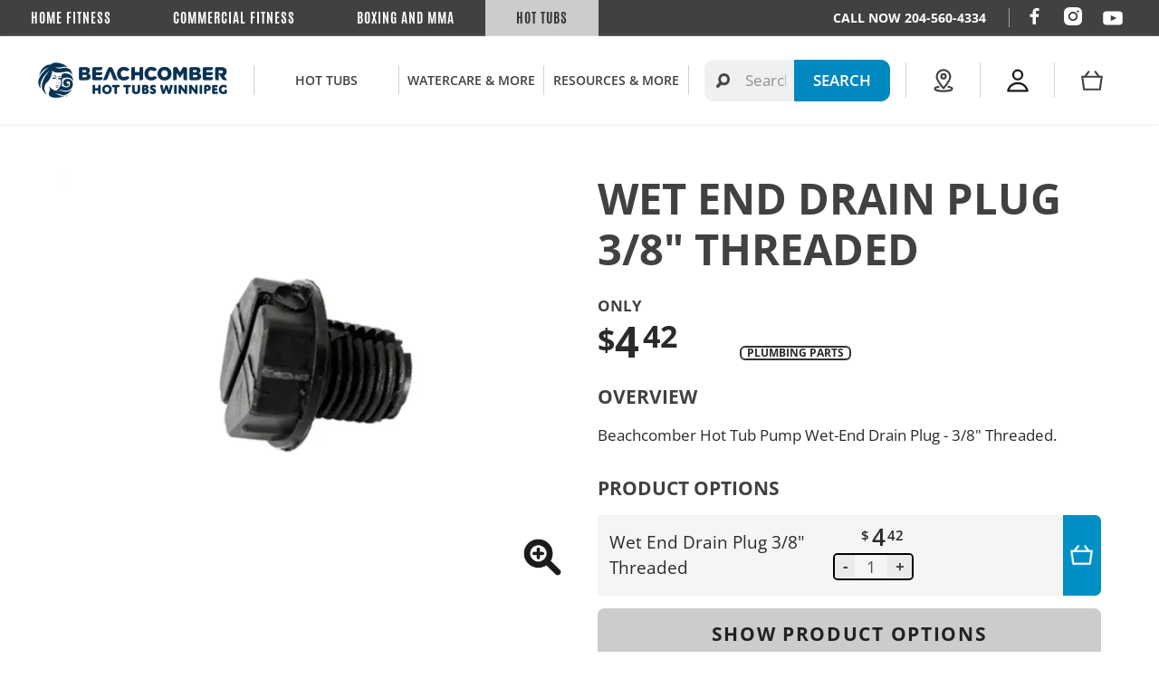

--- FILE ---
content_type: text/html; charset=utf-8
request_url: https://beachcomberwinnipeg.ca/products/air-releif-slot-plug-3-8
body_size: 40981
content:


 <!doctype html>
<html class="no-js no-touch" lang="en">
<head> <meta charset="utf-8"> <meta http-equiv="cleartype" content="on"> <meta name="robots" content="index,follow"> <meta name="viewport" content="width=device-width,initial-scale=1"> <meta name="theme-color" content="#ffffff"> <link rel="canonical" href="https://beachcomberwinnipeg.ca/products/air-releif-slot-plug-3-8"> <script src="https://maps.googleapis.com/maps/api/js?key=AIzaSyBZpgBLAWKC47Lu0X3mrddW0AlmiCGCX08" type="text/javascript"></script> <script src="http://ajax.googleapis.com/ajax/libs/jquery/1.7.1/jquery.min.js" type="text/javascript"></script><title>Wet End Drain Plug 3/8&quot; Threaded | Beachcomber Hot Tubs Winnipeg</title>

<!-- Google Tag Manager -->
<script>(function(w,d,s,l,i){w[l]=w[l]||[];w[l].push({'gtm.start':
new Date().getTime(),event:'gtm.js'});var f=d.getElementsByTagName(s)[0],
j=d.createElement(s),dl=l!='dataLayer'?'&l='+l:'';j.async=true;j.src=
'https://www.googletagmanager.com/gtm.js?id='+i+dl;f.parentNode.insertBefore(j,f);
})(window,document,'script','dataLayer','GTM-MGQKLG7');</script>
<!-- End Google Tag Manager --> <!-- DNS prefetches --> <link rel="dns-prefetch" href="https://cdn.shopify.com"> <link rel="dns-prefetch" href="https://fonts.shopify.com"> <link rel="dns-prefetch" href="https://monorail-edge.shopifysvc.com"> <link rel="dns-prefetch" href="https://ajax.googleapis.com"> <!-- Preconnects --> <link rel="preconnect" href="https://cdn.shopify.com" crossorigin> <link rel="preconnect" href="https://fonts.shopify.com" crossorigin> <link rel="preconnect" href="https://monorail-edge.shopifysvc.com"> <link rel="preconnect" href="https://ajax.googleapis.com"> <!-- Preloads --> <!-- Preload CSS --> <link rel="preload" href="//beachcomberwinnipeg.ca/cdn/shop/t/24/assets/fancybox.css?v=30466120580444283401713295863" as="style"> <link rel="preload" href="//beachcomberwinnipeg.ca/cdn/shop/t/24/assets/styles.css?v=20532468027446798121755636294" as="style"> <!-- Custom & Overwriting CSS --> <link href="//beachcomberwinnipeg.ca/cdn/shop/t/24/assets/custom.css?v=168396514647850619701757359424" rel="stylesheet" type="text/css" media="all" /> <!-- Preload JS --> <link rel="preload" href="https://ajax.googleapis.com/ajax/libs/jquery/3.6.0/jquery.min.js" as="script"> <link rel="preload" href="//beachcomberwinnipeg.ca/cdn/shop/t/24/assets/vendors.js?v=11282825012671617991713295863" as="script"> <link rel="preload" href="//beachcomberwinnipeg.ca/cdn/shop/t/24/assets/utilities.js?v=2115193892541873201713295863" as="script"> <link rel="preload" href="//beachcomberwinnipeg.ca/cdn/shop/t/24/assets/app.js?v=136027531017419800571713295863" as="script"> <!-- CSS for Flex --> <link rel="stylesheet" href="//beachcomberwinnipeg.ca/cdn/shop/t/24/assets/fancybox.css?v=30466120580444283401713295863"> <link rel="stylesheet" href="//beachcomberwinnipeg.ca/cdn/shop/t/24/assets/styles.css?v=20532468027446798121755636294"> <script>
    window.PXUTheme = window.PXUTheme || {};
    window.PXUTheme.version = '3.2.1';
    window.PXUTheme.name = 'Flex';</script> <script>
    

window.PXUTheme = window.PXUTheme || {};


window.PXUTheme.info = {
  name: 'Flex',
  version: '3.0.0'
}


window.PXUTheme.currency = {};
window.PXUTheme.currency.show_multiple_currencies = false;
window.PXUTheme.currency.presentment_currency = "CAD";
window.PXUTheme.currency.default_currency = "CAD";
window.PXUTheme.currency.display_format = "money_format";
window.PXUTheme.currency.money_format = "${{amount}}";
window.PXUTheme.currency.money_format_no_currency = "${{amount}}";
window.PXUTheme.currency.money_format_currency = "${{amount}} CAD";
window.PXUTheme.currency.native_multi_currency = false;
window.PXUTheme.currency.iso_code = "CAD";
window.PXUTheme.currency.symbol = "$";



window.PXUTheme.allCountryOptionTags = "\u003coption value=\"Canada\" data-provinces=\"[[\u0026quot;Alberta\u0026quot;,\u0026quot;Alberta\u0026quot;],[\u0026quot;British Columbia\u0026quot;,\u0026quot;British Columbia\u0026quot;],[\u0026quot;Manitoba\u0026quot;,\u0026quot;Manitoba\u0026quot;],[\u0026quot;New Brunswick\u0026quot;,\u0026quot;New Brunswick\u0026quot;],[\u0026quot;Newfoundland and Labrador\u0026quot;,\u0026quot;Newfoundland and Labrador\u0026quot;],[\u0026quot;Northwest Territories\u0026quot;,\u0026quot;Northwest Territories\u0026quot;],[\u0026quot;Nova Scotia\u0026quot;,\u0026quot;Nova Scotia\u0026quot;],[\u0026quot;Nunavut\u0026quot;,\u0026quot;Nunavut\u0026quot;],[\u0026quot;Ontario\u0026quot;,\u0026quot;Ontario\u0026quot;],[\u0026quot;Prince Edward Island\u0026quot;,\u0026quot;Prince Edward Island\u0026quot;],[\u0026quot;Quebec\u0026quot;,\u0026quot;Quebec\u0026quot;],[\u0026quot;Saskatchewan\u0026quot;,\u0026quot;Saskatchewan\u0026quot;],[\u0026quot;Yukon\u0026quot;,\u0026quot;Yukon\u0026quot;]]\"\u003eCanada\u003c\/option\u003e\n\u003coption value=\"---\" data-provinces=\"[]\"\u003e---\u003c\/option\u003e\n\u003coption value=\"Afghanistan\" data-provinces=\"[]\"\u003eAfghanistan\u003c\/option\u003e\n\u003coption value=\"Aland Islands\" data-provinces=\"[]\"\u003eÅland Islands\u003c\/option\u003e\n\u003coption value=\"Albania\" data-provinces=\"[]\"\u003eAlbania\u003c\/option\u003e\n\u003coption value=\"Algeria\" data-provinces=\"[]\"\u003eAlgeria\u003c\/option\u003e\n\u003coption value=\"Andorra\" data-provinces=\"[]\"\u003eAndorra\u003c\/option\u003e\n\u003coption value=\"Angola\" data-provinces=\"[]\"\u003eAngola\u003c\/option\u003e\n\u003coption value=\"Anguilla\" data-provinces=\"[]\"\u003eAnguilla\u003c\/option\u003e\n\u003coption value=\"Antigua And Barbuda\" data-provinces=\"[]\"\u003eAntigua \u0026 Barbuda\u003c\/option\u003e\n\u003coption value=\"Argentina\" data-provinces=\"[[\u0026quot;Buenos Aires\u0026quot;,\u0026quot;Buenos Aires Province\u0026quot;],[\u0026quot;Catamarca\u0026quot;,\u0026quot;Catamarca\u0026quot;],[\u0026quot;Chaco\u0026quot;,\u0026quot;Chaco\u0026quot;],[\u0026quot;Chubut\u0026quot;,\u0026quot;Chubut\u0026quot;],[\u0026quot;Ciudad Autónoma de Buenos Aires\u0026quot;,\u0026quot;Buenos Aires (Autonomous City)\u0026quot;],[\u0026quot;Corrientes\u0026quot;,\u0026quot;Corrientes\u0026quot;],[\u0026quot;Córdoba\u0026quot;,\u0026quot;Córdoba\u0026quot;],[\u0026quot;Entre Ríos\u0026quot;,\u0026quot;Entre Ríos\u0026quot;],[\u0026quot;Formosa\u0026quot;,\u0026quot;Formosa\u0026quot;],[\u0026quot;Jujuy\u0026quot;,\u0026quot;Jujuy\u0026quot;],[\u0026quot;La Pampa\u0026quot;,\u0026quot;La Pampa\u0026quot;],[\u0026quot;La Rioja\u0026quot;,\u0026quot;La Rioja\u0026quot;],[\u0026quot;Mendoza\u0026quot;,\u0026quot;Mendoza\u0026quot;],[\u0026quot;Misiones\u0026quot;,\u0026quot;Misiones\u0026quot;],[\u0026quot;Neuquén\u0026quot;,\u0026quot;Neuquén\u0026quot;],[\u0026quot;Río Negro\u0026quot;,\u0026quot;Río Negro\u0026quot;],[\u0026quot;Salta\u0026quot;,\u0026quot;Salta\u0026quot;],[\u0026quot;San Juan\u0026quot;,\u0026quot;San Juan\u0026quot;],[\u0026quot;San Luis\u0026quot;,\u0026quot;San Luis\u0026quot;],[\u0026quot;Santa Cruz\u0026quot;,\u0026quot;Santa Cruz\u0026quot;],[\u0026quot;Santa Fe\u0026quot;,\u0026quot;Santa Fe\u0026quot;],[\u0026quot;Santiago Del Estero\u0026quot;,\u0026quot;Santiago del Estero\u0026quot;],[\u0026quot;Tierra Del Fuego\u0026quot;,\u0026quot;Tierra del Fuego\u0026quot;],[\u0026quot;Tucumán\u0026quot;,\u0026quot;Tucumán\u0026quot;]]\"\u003eArgentina\u003c\/option\u003e\n\u003coption value=\"Armenia\" data-provinces=\"[]\"\u003eArmenia\u003c\/option\u003e\n\u003coption value=\"Aruba\" data-provinces=\"[]\"\u003eAruba\u003c\/option\u003e\n\u003coption value=\"Ascension Island\" data-provinces=\"[]\"\u003eAscension Island\u003c\/option\u003e\n\u003coption value=\"Australia\" data-provinces=\"[[\u0026quot;Australian Capital Territory\u0026quot;,\u0026quot;Australian Capital Territory\u0026quot;],[\u0026quot;New South Wales\u0026quot;,\u0026quot;New South Wales\u0026quot;],[\u0026quot;Northern Territory\u0026quot;,\u0026quot;Northern Territory\u0026quot;],[\u0026quot;Queensland\u0026quot;,\u0026quot;Queensland\u0026quot;],[\u0026quot;South Australia\u0026quot;,\u0026quot;South Australia\u0026quot;],[\u0026quot;Tasmania\u0026quot;,\u0026quot;Tasmania\u0026quot;],[\u0026quot;Victoria\u0026quot;,\u0026quot;Victoria\u0026quot;],[\u0026quot;Western Australia\u0026quot;,\u0026quot;Western Australia\u0026quot;]]\"\u003eAustralia\u003c\/option\u003e\n\u003coption value=\"Austria\" data-provinces=\"[]\"\u003eAustria\u003c\/option\u003e\n\u003coption value=\"Azerbaijan\" data-provinces=\"[]\"\u003eAzerbaijan\u003c\/option\u003e\n\u003coption value=\"Bahamas\" data-provinces=\"[]\"\u003eBahamas\u003c\/option\u003e\n\u003coption value=\"Bahrain\" data-provinces=\"[]\"\u003eBahrain\u003c\/option\u003e\n\u003coption value=\"Bangladesh\" data-provinces=\"[]\"\u003eBangladesh\u003c\/option\u003e\n\u003coption value=\"Barbados\" data-provinces=\"[]\"\u003eBarbados\u003c\/option\u003e\n\u003coption value=\"Belarus\" data-provinces=\"[]\"\u003eBelarus\u003c\/option\u003e\n\u003coption value=\"Belgium\" data-provinces=\"[]\"\u003eBelgium\u003c\/option\u003e\n\u003coption value=\"Belize\" data-provinces=\"[]\"\u003eBelize\u003c\/option\u003e\n\u003coption value=\"Benin\" data-provinces=\"[]\"\u003eBenin\u003c\/option\u003e\n\u003coption value=\"Bermuda\" data-provinces=\"[]\"\u003eBermuda\u003c\/option\u003e\n\u003coption value=\"Bhutan\" data-provinces=\"[]\"\u003eBhutan\u003c\/option\u003e\n\u003coption value=\"Bolivia\" data-provinces=\"[]\"\u003eBolivia\u003c\/option\u003e\n\u003coption value=\"Bosnia And Herzegovina\" data-provinces=\"[]\"\u003eBosnia \u0026 Herzegovina\u003c\/option\u003e\n\u003coption value=\"Botswana\" data-provinces=\"[]\"\u003eBotswana\u003c\/option\u003e\n\u003coption value=\"Brazil\" data-provinces=\"[[\u0026quot;Acre\u0026quot;,\u0026quot;Acre\u0026quot;],[\u0026quot;Alagoas\u0026quot;,\u0026quot;Alagoas\u0026quot;],[\u0026quot;Amapá\u0026quot;,\u0026quot;Amapá\u0026quot;],[\u0026quot;Amazonas\u0026quot;,\u0026quot;Amazonas\u0026quot;],[\u0026quot;Bahia\u0026quot;,\u0026quot;Bahia\u0026quot;],[\u0026quot;Ceará\u0026quot;,\u0026quot;Ceará\u0026quot;],[\u0026quot;Distrito Federal\u0026quot;,\u0026quot;Federal District\u0026quot;],[\u0026quot;Espírito Santo\u0026quot;,\u0026quot;Espírito Santo\u0026quot;],[\u0026quot;Goiás\u0026quot;,\u0026quot;Goiás\u0026quot;],[\u0026quot;Maranhão\u0026quot;,\u0026quot;Maranhão\u0026quot;],[\u0026quot;Mato Grosso\u0026quot;,\u0026quot;Mato Grosso\u0026quot;],[\u0026quot;Mato Grosso do Sul\u0026quot;,\u0026quot;Mato Grosso do Sul\u0026quot;],[\u0026quot;Minas Gerais\u0026quot;,\u0026quot;Minas Gerais\u0026quot;],[\u0026quot;Paraná\u0026quot;,\u0026quot;Paraná\u0026quot;],[\u0026quot;Paraíba\u0026quot;,\u0026quot;Paraíba\u0026quot;],[\u0026quot;Pará\u0026quot;,\u0026quot;Pará\u0026quot;],[\u0026quot;Pernambuco\u0026quot;,\u0026quot;Pernambuco\u0026quot;],[\u0026quot;Piauí\u0026quot;,\u0026quot;Piauí\u0026quot;],[\u0026quot;Rio Grande do Norte\u0026quot;,\u0026quot;Rio Grande do Norte\u0026quot;],[\u0026quot;Rio Grande do Sul\u0026quot;,\u0026quot;Rio Grande do Sul\u0026quot;],[\u0026quot;Rio de Janeiro\u0026quot;,\u0026quot;Rio de Janeiro\u0026quot;],[\u0026quot;Rondônia\u0026quot;,\u0026quot;Rondônia\u0026quot;],[\u0026quot;Roraima\u0026quot;,\u0026quot;Roraima\u0026quot;],[\u0026quot;Santa Catarina\u0026quot;,\u0026quot;Santa Catarina\u0026quot;],[\u0026quot;Sergipe\u0026quot;,\u0026quot;Sergipe\u0026quot;],[\u0026quot;São Paulo\u0026quot;,\u0026quot;São Paulo\u0026quot;],[\u0026quot;Tocantins\u0026quot;,\u0026quot;Tocantins\u0026quot;]]\"\u003eBrazil\u003c\/option\u003e\n\u003coption value=\"British Indian Ocean Territory\" data-provinces=\"[]\"\u003eBritish Indian Ocean Territory\u003c\/option\u003e\n\u003coption value=\"Virgin Islands, British\" data-provinces=\"[]\"\u003eBritish Virgin Islands\u003c\/option\u003e\n\u003coption value=\"Brunei\" data-provinces=\"[]\"\u003eBrunei\u003c\/option\u003e\n\u003coption value=\"Bulgaria\" data-provinces=\"[]\"\u003eBulgaria\u003c\/option\u003e\n\u003coption value=\"Burkina Faso\" data-provinces=\"[]\"\u003eBurkina Faso\u003c\/option\u003e\n\u003coption value=\"Burundi\" data-provinces=\"[]\"\u003eBurundi\u003c\/option\u003e\n\u003coption value=\"Cambodia\" data-provinces=\"[]\"\u003eCambodia\u003c\/option\u003e\n\u003coption value=\"Republic of Cameroon\" data-provinces=\"[]\"\u003eCameroon\u003c\/option\u003e\n\u003coption value=\"Canada\" data-provinces=\"[[\u0026quot;Alberta\u0026quot;,\u0026quot;Alberta\u0026quot;],[\u0026quot;British Columbia\u0026quot;,\u0026quot;British Columbia\u0026quot;],[\u0026quot;Manitoba\u0026quot;,\u0026quot;Manitoba\u0026quot;],[\u0026quot;New Brunswick\u0026quot;,\u0026quot;New Brunswick\u0026quot;],[\u0026quot;Newfoundland and Labrador\u0026quot;,\u0026quot;Newfoundland and Labrador\u0026quot;],[\u0026quot;Northwest Territories\u0026quot;,\u0026quot;Northwest Territories\u0026quot;],[\u0026quot;Nova Scotia\u0026quot;,\u0026quot;Nova Scotia\u0026quot;],[\u0026quot;Nunavut\u0026quot;,\u0026quot;Nunavut\u0026quot;],[\u0026quot;Ontario\u0026quot;,\u0026quot;Ontario\u0026quot;],[\u0026quot;Prince Edward Island\u0026quot;,\u0026quot;Prince Edward Island\u0026quot;],[\u0026quot;Quebec\u0026quot;,\u0026quot;Quebec\u0026quot;],[\u0026quot;Saskatchewan\u0026quot;,\u0026quot;Saskatchewan\u0026quot;],[\u0026quot;Yukon\u0026quot;,\u0026quot;Yukon\u0026quot;]]\"\u003eCanada\u003c\/option\u003e\n\u003coption value=\"Cape Verde\" data-provinces=\"[]\"\u003eCape Verde\u003c\/option\u003e\n\u003coption value=\"Caribbean Netherlands\" data-provinces=\"[]\"\u003eCaribbean Netherlands\u003c\/option\u003e\n\u003coption value=\"Cayman Islands\" data-provinces=\"[]\"\u003eCayman Islands\u003c\/option\u003e\n\u003coption value=\"Central African Republic\" data-provinces=\"[]\"\u003eCentral African Republic\u003c\/option\u003e\n\u003coption value=\"Chad\" data-provinces=\"[]\"\u003eChad\u003c\/option\u003e\n\u003coption value=\"Chile\" data-provinces=\"[[\u0026quot;Antofagasta\u0026quot;,\u0026quot;Antofagasta\u0026quot;],[\u0026quot;Araucanía\u0026quot;,\u0026quot;Araucanía\u0026quot;],[\u0026quot;Arica and Parinacota\u0026quot;,\u0026quot;Arica y Parinacota\u0026quot;],[\u0026quot;Atacama\u0026quot;,\u0026quot;Atacama\u0026quot;],[\u0026quot;Aysén\u0026quot;,\u0026quot;Aysén\u0026quot;],[\u0026quot;Biobío\u0026quot;,\u0026quot;Bío Bío\u0026quot;],[\u0026quot;Coquimbo\u0026quot;,\u0026quot;Coquimbo\u0026quot;],[\u0026quot;Los Lagos\u0026quot;,\u0026quot;Los Lagos\u0026quot;],[\u0026quot;Los Ríos\u0026quot;,\u0026quot;Los Ríos\u0026quot;],[\u0026quot;Magallanes\u0026quot;,\u0026quot;Magallanes Region\u0026quot;],[\u0026quot;Maule\u0026quot;,\u0026quot;Maule\u0026quot;],[\u0026quot;O\u0026#39;Higgins\u0026quot;,\u0026quot;Libertador General Bernardo O’Higgins\u0026quot;],[\u0026quot;Santiago\u0026quot;,\u0026quot;Santiago Metropolitan\u0026quot;],[\u0026quot;Tarapacá\u0026quot;,\u0026quot;Tarapacá\u0026quot;],[\u0026quot;Valparaíso\u0026quot;,\u0026quot;Valparaíso\u0026quot;],[\u0026quot;Ñuble\u0026quot;,\u0026quot;Ñuble\u0026quot;]]\"\u003eChile\u003c\/option\u003e\n\u003coption value=\"China\" data-provinces=\"[[\u0026quot;Anhui\u0026quot;,\u0026quot;Anhui\u0026quot;],[\u0026quot;Beijing\u0026quot;,\u0026quot;Beijing\u0026quot;],[\u0026quot;Chongqing\u0026quot;,\u0026quot;Chongqing\u0026quot;],[\u0026quot;Fujian\u0026quot;,\u0026quot;Fujian\u0026quot;],[\u0026quot;Gansu\u0026quot;,\u0026quot;Gansu\u0026quot;],[\u0026quot;Guangdong\u0026quot;,\u0026quot;Guangdong\u0026quot;],[\u0026quot;Guangxi\u0026quot;,\u0026quot;Guangxi\u0026quot;],[\u0026quot;Guizhou\u0026quot;,\u0026quot;Guizhou\u0026quot;],[\u0026quot;Hainan\u0026quot;,\u0026quot;Hainan\u0026quot;],[\u0026quot;Hebei\u0026quot;,\u0026quot;Hebei\u0026quot;],[\u0026quot;Heilongjiang\u0026quot;,\u0026quot;Heilongjiang\u0026quot;],[\u0026quot;Henan\u0026quot;,\u0026quot;Henan\u0026quot;],[\u0026quot;Hubei\u0026quot;,\u0026quot;Hubei\u0026quot;],[\u0026quot;Hunan\u0026quot;,\u0026quot;Hunan\u0026quot;],[\u0026quot;Inner Mongolia\u0026quot;,\u0026quot;Inner Mongolia\u0026quot;],[\u0026quot;Jiangsu\u0026quot;,\u0026quot;Jiangsu\u0026quot;],[\u0026quot;Jiangxi\u0026quot;,\u0026quot;Jiangxi\u0026quot;],[\u0026quot;Jilin\u0026quot;,\u0026quot;Jilin\u0026quot;],[\u0026quot;Liaoning\u0026quot;,\u0026quot;Liaoning\u0026quot;],[\u0026quot;Ningxia\u0026quot;,\u0026quot;Ningxia\u0026quot;],[\u0026quot;Qinghai\u0026quot;,\u0026quot;Qinghai\u0026quot;],[\u0026quot;Shaanxi\u0026quot;,\u0026quot;Shaanxi\u0026quot;],[\u0026quot;Shandong\u0026quot;,\u0026quot;Shandong\u0026quot;],[\u0026quot;Shanghai\u0026quot;,\u0026quot;Shanghai\u0026quot;],[\u0026quot;Shanxi\u0026quot;,\u0026quot;Shanxi\u0026quot;],[\u0026quot;Sichuan\u0026quot;,\u0026quot;Sichuan\u0026quot;],[\u0026quot;Tianjin\u0026quot;,\u0026quot;Tianjin\u0026quot;],[\u0026quot;Xinjiang\u0026quot;,\u0026quot;Xinjiang\u0026quot;],[\u0026quot;Xizang\u0026quot;,\u0026quot;Tibet\u0026quot;],[\u0026quot;Yunnan\u0026quot;,\u0026quot;Yunnan\u0026quot;],[\u0026quot;Zhejiang\u0026quot;,\u0026quot;Zhejiang\u0026quot;]]\"\u003eChina\u003c\/option\u003e\n\u003coption value=\"Christmas Island\" data-provinces=\"[]\"\u003eChristmas Island\u003c\/option\u003e\n\u003coption value=\"Cocos (Keeling) Islands\" data-provinces=\"[]\"\u003eCocos (Keeling) Islands\u003c\/option\u003e\n\u003coption value=\"Colombia\" data-provinces=\"[[\u0026quot;Amazonas\u0026quot;,\u0026quot;Amazonas\u0026quot;],[\u0026quot;Antioquia\u0026quot;,\u0026quot;Antioquia\u0026quot;],[\u0026quot;Arauca\u0026quot;,\u0026quot;Arauca\u0026quot;],[\u0026quot;Atlántico\u0026quot;,\u0026quot;Atlántico\u0026quot;],[\u0026quot;Bogotá, D.C.\u0026quot;,\u0026quot;Capital District\u0026quot;],[\u0026quot;Bolívar\u0026quot;,\u0026quot;Bolívar\u0026quot;],[\u0026quot;Boyacá\u0026quot;,\u0026quot;Boyacá\u0026quot;],[\u0026quot;Caldas\u0026quot;,\u0026quot;Caldas\u0026quot;],[\u0026quot;Caquetá\u0026quot;,\u0026quot;Caquetá\u0026quot;],[\u0026quot;Casanare\u0026quot;,\u0026quot;Casanare\u0026quot;],[\u0026quot;Cauca\u0026quot;,\u0026quot;Cauca\u0026quot;],[\u0026quot;Cesar\u0026quot;,\u0026quot;Cesar\u0026quot;],[\u0026quot;Chocó\u0026quot;,\u0026quot;Chocó\u0026quot;],[\u0026quot;Cundinamarca\u0026quot;,\u0026quot;Cundinamarca\u0026quot;],[\u0026quot;Córdoba\u0026quot;,\u0026quot;Córdoba\u0026quot;],[\u0026quot;Guainía\u0026quot;,\u0026quot;Guainía\u0026quot;],[\u0026quot;Guaviare\u0026quot;,\u0026quot;Guaviare\u0026quot;],[\u0026quot;Huila\u0026quot;,\u0026quot;Huila\u0026quot;],[\u0026quot;La Guajira\u0026quot;,\u0026quot;La Guajira\u0026quot;],[\u0026quot;Magdalena\u0026quot;,\u0026quot;Magdalena\u0026quot;],[\u0026quot;Meta\u0026quot;,\u0026quot;Meta\u0026quot;],[\u0026quot;Nariño\u0026quot;,\u0026quot;Nariño\u0026quot;],[\u0026quot;Norte de Santander\u0026quot;,\u0026quot;Norte de Santander\u0026quot;],[\u0026quot;Putumayo\u0026quot;,\u0026quot;Putumayo\u0026quot;],[\u0026quot;Quindío\u0026quot;,\u0026quot;Quindío\u0026quot;],[\u0026quot;Risaralda\u0026quot;,\u0026quot;Risaralda\u0026quot;],[\u0026quot;San Andrés, Providencia y Santa Catalina\u0026quot;,\u0026quot;San Andrés \\u0026 Providencia\u0026quot;],[\u0026quot;Santander\u0026quot;,\u0026quot;Santander\u0026quot;],[\u0026quot;Sucre\u0026quot;,\u0026quot;Sucre\u0026quot;],[\u0026quot;Tolima\u0026quot;,\u0026quot;Tolima\u0026quot;],[\u0026quot;Valle del Cauca\u0026quot;,\u0026quot;Valle del Cauca\u0026quot;],[\u0026quot;Vaupés\u0026quot;,\u0026quot;Vaupés\u0026quot;],[\u0026quot;Vichada\u0026quot;,\u0026quot;Vichada\u0026quot;]]\"\u003eColombia\u003c\/option\u003e\n\u003coption value=\"Comoros\" data-provinces=\"[]\"\u003eComoros\u003c\/option\u003e\n\u003coption value=\"Congo\" data-provinces=\"[]\"\u003eCongo - Brazzaville\u003c\/option\u003e\n\u003coption value=\"Congo, The Democratic Republic Of The\" data-provinces=\"[]\"\u003eCongo - Kinshasa\u003c\/option\u003e\n\u003coption value=\"Cook Islands\" data-provinces=\"[]\"\u003eCook Islands\u003c\/option\u003e\n\u003coption value=\"Costa Rica\" data-provinces=\"[[\u0026quot;Alajuela\u0026quot;,\u0026quot;Alajuela\u0026quot;],[\u0026quot;Cartago\u0026quot;,\u0026quot;Cartago\u0026quot;],[\u0026quot;Guanacaste\u0026quot;,\u0026quot;Guanacaste\u0026quot;],[\u0026quot;Heredia\u0026quot;,\u0026quot;Heredia\u0026quot;],[\u0026quot;Limón\u0026quot;,\u0026quot;Limón\u0026quot;],[\u0026quot;Puntarenas\u0026quot;,\u0026quot;Puntarenas\u0026quot;],[\u0026quot;San José\u0026quot;,\u0026quot;San José\u0026quot;]]\"\u003eCosta Rica\u003c\/option\u003e\n\u003coption value=\"Croatia\" data-provinces=\"[]\"\u003eCroatia\u003c\/option\u003e\n\u003coption value=\"Curaçao\" data-provinces=\"[]\"\u003eCuraçao\u003c\/option\u003e\n\u003coption value=\"Cyprus\" data-provinces=\"[]\"\u003eCyprus\u003c\/option\u003e\n\u003coption value=\"Czech Republic\" data-provinces=\"[]\"\u003eCzechia\u003c\/option\u003e\n\u003coption value=\"Côte d'Ivoire\" data-provinces=\"[]\"\u003eCôte d’Ivoire\u003c\/option\u003e\n\u003coption value=\"Denmark\" data-provinces=\"[]\"\u003eDenmark\u003c\/option\u003e\n\u003coption value=\"Djibouti\" data-provinces=\"[]\"\u003eDjibouti\u003c\/option\u003e\n\u003coption value=\"Dominica\" data-provinces=\"[]\"\u003eDominica\u003c\/option\u003e\n\u003coption value=\"Dominican Republic\" data-provinces=\"[]\"\u003eDominican Republic\u003c\/option\u003e\n\u003coption value=\"Ecuador\" data-provinces=\"[]\"\u003eEcuador\u003c\/option\u003e\n\u003coption value=\"Egypt\" data-provinces=\"[[\u0026quot;6th of October\u0026quot;,\u0026quot;6th of October\u0026quot;],[\u0026quot;Al Sharqia\u0026quot;,\u0026quot;Al Sharqia\u0026quot;],[\u0026quot;Alexandria\u0026quot;,\u0026quot;Alexandria\u0026quot;],[\u0026quot;Aswan\u0026quot;,\u0026quot;Aswan\u0026quot;],[\u0026quot;Asyut\u0026quot;,\u0026quot;Asyut\u0026quot;],[\u0026quot;Beheira\u0026quot;,\u0026quot;Beheira\u0026quot;],[\u0026quot;Beni Suef\u0026quot;,\u0026quot;Beni Suef\u0026quot;],[\u0026quot;Cairo\u0026quot;,\u0026quot;Cairo\u0026quot;],[\u0026quot;Dakahlia\u0026quot;,\u0026quot;Dakahlia\u0026quot;],[\u0026quot;Damietta\u0026quot;,\u0026quot;Damietta\u0026quot;],[\u0026quot;Faiyum\u0026quot;,\u0026quot;Faiyum\u0026quot;],[\u0026quot;Gharbia\u0026quot;,\u0026quot;Gharbia\u0026quot;],[\u0026quot;Giza\u0026quot;,\u0026quot;Giza\u0026quot;],[\u0026quot;Helwan\u0026quot;,\u0026quot;Helwan\u0026quot;],[\u0026quot;Ismailia\u0026quot;,\u0026quot;Ismailia\u0026quot;],[\u0026quot;Kafr el-Sheikh\u0026quot;,\u0026quot;Kafr el-Sheikh\u0026quot;],[\u0026quot;Luxor\u0026quot;,\u0026quot;Luxor\u0026quot;],[\u0026quot;Matrouh\u0026quot;,\u0026quot;Matrouh\u0026quot;],[\u0026quot;Minya\u0026quot;,\u0026quot;Minya\u0026quot;],[\u0026quot;Monufia\u0026quot;,\u0026quot;Monufia\u0026quot;],[\u0026quot;New Valley\u0026quot;,\u0026quot;New Valley\u0026quot;],[\u0026quot;North Sinai\u0026quot;,\u0026quot;North Sinai\u0026quot;],[\u0026quot;Port Said\u0026quot;,\u0026quot;Port Said\u0026quot;],[\u0026quot;Qalyubia\u0026quot;,\u0026quot;Qalyubia\u0026quot;],[\u0026quot;Qena\u0026quot;,\u0026quot;Qena\u0026quot;],[\u0026quot;Red Sea\u0026quot;,\u0026quot;Red Sea\u0026quot;],[\u0026quot;Sohag\u0026quot;,\u0026quot;Sohag\u0026quot;],[\u0026quot;South Sinai\u0026quot;,\u0026quot;South Sinai\u0026quot;],[\u0026quot;Suez\u0026quot;,\u0026quot;Suez\u0026quot;]]\"\u003eEgypt\u003c\/option\u003e\n\u003coption value=\"El Salvador\" data-provinces=\"[[\u0026quot;Ahuachapán\u0026quot;,\u0026quot;Ahuachapán\u0026quot;],[\u0026quot;Cabañas\u0026quot;,\u0026quot;Cabañas\u0026quot;],[\u0026quot;Chalatenango\u0026quot;,\u0026quot;Chalatenango\u0026quot;],[\u0026quot;Cuscatlán\u0026quot;,\u0026quot;Cuscatlán\u0026quot;],[\u0026quot;La Libertad\u0026quot;,\u0026quot;La Libertad\u0026quot;],[\u0026quot;La Paz\u0026quot;,\u0026quot;La Paz\u0026quot;],[\u0026quot;La Unión\u0026quot;,\u0026quot;La Unión\u0026quot;],[\u0026quot;Morazán\u0026quot;,\u0026quot;Morazán\u0026quot;],[\u0026quot;San Miguel\u0026quot;,\u0026quot;San Miguel\u0026quot;],[\u0026quot;San Salvador\u0026quot;,\u0026quot;San Salvador\u0026quot;],[\u0026quot;San Vicente\u0026quot;,\u0026quot;San Vicente\u0026quot;],[\u0026quot;Santa Ana\u0026quot;,\u0026quot;Santa Ana\u0026quot;],[\u0026quot;Sonsonate\u0026quot;,\u0026quot;Sonsonate\u0026quot;],[\u0026quot;Usulután\u0026quot;,\u0026quot;Usulután\u0026quot;]]\"\u003eEl Salvador\u003c\/option\u003e\n\u003coption value=\"Equatorial Guinea\" data-provinces=\"[]\"\u003eEquatorial Guinea\u003c\/option\u003e\n\u003coption value=\"Eritrea\" data-provinces=\"[]\"\u003eEritrea\u003c\/option\u003e\n\u003coption value=\"Estonia\" data-provinces=\"[]\"\u003eEstonia\u003c\/option\u003e\n\u003coption value=\"Eswatini\" data-provinces=\"[]\"\u003eEswatini\u003c\/option\u003e\n\u003coption value=\"Ethiopia\" data-provinces=\"[]\"\u003eEthiopia\u003c\/option\u003e\n\u003coption value=\"Falkland Islands (Malvinas)\" data-provinces=\"[]\"\u003eFalkland Islands\u003c\/option\u003e\n\u003coption value=\"Faroe Islands\" data-provinces=\"[]\"\u003eFaroe Islands\u003c\/option\u003e\n\u003coption value=\"Fiji\" data-provinces=\"[]\"\u003eFiji\u003c\/option\u003e\n\u003coption value=\"Finland\" data-provinces=\"[]\"\u003eFinland\u003c\/option\u003e\n\u003coption value=\"France\" data-provinces=\"[]\"\u003eFrance\u003c\/option\u003e\n\u003coption value=\"French Guiana\" data-provinces=\"[]\"\u003eFrench Guiana\u003c\/option\u003e\n\u003coption value=\"French Polynesia\" data-provinces=\"[]\"\u003eFrench Polynesia\u003c\/option\u003e\n\u003coption value=\"French Southern Territories\" data-provinces=\"[]\"\u003eFrench Southern Territories\u003c\/option\u003e\n\u003coption value=\"Gabon\" data-provinces=\"[]\"\u003eGabon\u003c\/option\u003e\n\u003coption value=\"Gambia\" data-provinces=\"[]\"\u003eGambia\u003c\/option\u003e\n\u003coption value=\"Georgia\" data-provinces=\"[]\"\u003eGeorgia\u003c\/option\u003e\n\u003coption value=\"Germany\" data-provinces=\"[]\"\u003eGermany\u003c\/option\u003e\n\u003coption value=\"Ghana\" data-provinces=\"[]\"\u003eGhana\u003c\/option\u003e\n\u003coption value=\"Gibraltar\" data-provinces=\"[]\"\u003eGibraltar\u003c\/option\u003e\n\u003coption value=\"Greece\" data-provinces=\"[]\"\u003eGreece\u003c\/option\u003e\n\u003coption value=\"Greenland\" data-provinces=\"[]\"\u003eGreenland\u003c\/option\u003e\n\u003coption value=\"Grenada\" data-provinces=\"[]\"\u003eGrenada\u003c\/option\u003e\n\u003coption value=\"Guadeloupe\" data-provinces=\"[]\"\u003eGuadeloupe\u003c\/option\u003e\n\u003coption value=\"Guatemala\" data-provinces=\"[[\u0026quot;Alta Verapaz\u0026quot;,\u0026quot;Alta Verapaz\u0026quot;],[\u0026quot;Baja Verapaz\u0026quot;,\u0026quot;Baja Verapaz\u0026quot;],[\u0026quot;Chimaltenango\u0026quot;,\u0026quot;Chimaltenango\u0026quot;],[\u0026quot;Chiquimula\u0026quot;,\u0026quot;Chiquimula\u0026quot;],[\u0026quot;El Progreso\u0026quot;,\u0026quot;El Progreso\u0026quot;],[\u0026quot;Escuintla\u0026quot;,\u0026quot;Escuintla\u0026quot;],[\u0026quot;Guatemala\u0026quot;,\u0026quot;Guatemala\u0026quot;],[\u0026quot;Huehuetenango\u0026quot;,\u0026quot;Huehuetenango\u0026quot;],[\u0026quot;Izabal\u0026quot;,\u0026quot;Izabal\u0026quot;],[\u0026quot;Jalapa\u0026quot;,\u0026quot;Jalapa\u0026quot;],[\u0026quot;Jutiapa\u0026quot;,\u0026quot;Jutiapa\u0026quot;],[\u0026quot;Petén\u0026quot;,\u0026quot;Petén\u0026quot;],[\u0026quot;Quetzaltenango\u0026quot;,\u0026quot;Quetzaltenango\u0026quot;],[\u0026quot;Quiché\u0026quot;,\u0026quot;Quiché\u0026quot;],[\u0026quot;Retalhuleu\u0026quot;,\u0026quot;Retalhuleu\u0026quot;],[\u0026quot;Sacatepéquez\u0026quot;,\u0026quot;Sacatepéquez\u0026quot;],[\u0026quot;San Marcos\u0026quot;,\u0026quot;San Marcos\u0026quot;],[\u0026quot;Santa Rosa\u0026quot;,\u0026quot;Santa Rosa\u0026quot;],[\u0026quot;Sololá\u0026quot;,\u0026quot;Sololá\u0026quot;],[\u0026quot;Suchitepéquez\u0026quot;,\u0026quot;Suchitepéquez\u0026quot;],[\u0026quot;Totonicapán\u0026quot;,\u0026quot;Totonicapán\u0026quot;],[\u0026quot;Zacapa\u0026quot;,\u0026quot;Zacapa\u0026quot;]]\"\u003eGuatemala\u003c\/option\u003e\n\u003coption value=\"Guernsey\" data-provinces=\"[]\"\u003eGuernsey\u003c\/option\u003e\n\u003coption value=\"Guinea\" data-provinces=\"[]\"\u003eGuinea\u003c\/option\u003e\n\u003coption value=\"Guinea Bissau\" data-provinces=\"[]\"\u003eGuinea-Bissau\u003c\/option\u003e\n\u003coption value=\"Guyana\" data-provinces=\"[]\"\u003eGuyana\u003c\/option\u003e\n\u003coption value=\"Haiti\" data-provinces=\"[]\"\u003eHaiti\u003c\/option\u003e\n\u003coption value=\"Honduras\" data-provinces=\"[]\"\u003eHonduras\u003c\/option\u003e\n\u003coption value=\"Hong Kong\" data-provinces=\"[[\u0026quot;Hong Kong Island\u0026quot;,\u0026quot;Hong Kong Island\u0026quot;],[\u0026quot;Kowloon\u0026quot;,\u0026quot;Kowloon\u0026quot;],[\u0026quot;New Territories\u0026quot;,\u0026quot;New Territories\u0026quot;]]\"\u003eHong Kong SAR\u003c\/option\u003e\n\u003coption value=\"Hungary\" data-provinces=\"[]\"\u003eHungary\u003c\/option\u003e\n\u003coption value=\"Iceland\" data-provinces=\"[]\"\u003eIceland\u003c\/option\u003e\n\u003coption value=\"India\" data-provinces=\"[[\u0026quot;Andaman and Nicobar Islands\u0026quot;,\u0026quot;Andaman and Nicobar Islands\u0026quot;],[\u0026quot;Andhra Pradesh\u0026quot;,\u0026quot;Andhra Pradesh\u0026quot;],[\u0026quot;Arunachal Pradesh\u0026quot;,\u0026quot;Arunachal Pradesh\u0026quot;],[\u0026quot;Assam\u0026quot;,\u0026quot;Assam\u0026quot;],[\u0026quot;Bihar\u0026quot;,\u0026quot;Bihar\u0026quot;],[\u0026quot;Chandigarh\u0026quot;,\u0026quot;Chandigarh\u0026quot;],[\u0026quot;Chhattisgarh\u0026quot;,\u0026quot;Chhattisgarh\u0026quot;],[\u0026quot;Dadra and Nagar Haveli\u0026quot;,\u0026quot;Dadra and Nagar Haveli\u0026quot;],[\u0026quot;Daman and Diu\u0026quot;,\u0026quot;Daman and Diu\u0026quot;],[\u0026quot;Delhi\u0026quot;,\u0026quot;Delhi\u0026quot;],[\u0026quot;Goa\u0026quot;,\u0026quot;Goa\u0026quot;],[\u0026quot;Gujarat\u0026quot;,\u0026quot;Gujarat\u0026quot;],[\u0026quot;Haryana\u0026quot;,\u0026quot;Haryana\u0026quot;],[\u0026quot;Himachal Pradesh\u0026quot;,\u0026quot;Himachal Pradesh\u0026quot;],[\u0026quot;Jammu and Kashmir\u0026quot;,\u0026quot;Jammu and Kashmir\u0026quot;],[\u0026quot;Jharkhand\u0026quot;,\u0026quot;Jharkhand\u0026quot;],[\u0026quot;Karnataka\u0026quot;,\u0026quot;Karnataka\u0026quot;],[\u0026quot;Kerala\u0026quot;,\u0026quot;Kerala\u0026quot;],[\u0026quot;Ladakh\u0026quot;,\u0026quot;Ladakh\u0026quot;],[\u0026quot;Lakshadweep\u0026quot;,\u0026quot;Lakshadweep\u0026quot;],[\u0026quot;Madhya Pradesh\u0026quot;,\u0026quot;Madhya Pradesh\u0026quot;],[\u0026quot;Maharashtra\u0026quot;,\u0026quot;Maharashtra\u0026quot;],[\u0026quot;Manipur\u0026quot;,\u0026quot;Manipur\u0026quot;],[\u0026quot;Meghalaya\u0026quot;,\u0026quot;Meghalaya\u0026quot;],[\u0026quot;Mizoram\u0026quot;,\u0026quot;Mizoram\u0026quot;],[\u0026quot;Nagaland\u0026quot;,\u0026quot;Nagaland\u0026quot;],[\u0026quot;Odisha\u0026quot;,\u0026quot;Odisha\u0026quot;],[\u0026quot;Puducherry\u0026quot;,\u0026quot;Puducherry\u0026quot;],[\u0026quot;Punjab\u0026quot;,\u0026quot;Punjab\u0026quot;],[\u0026quot;Rajasthan\u0026quot;,\u0026quot;Rajasthan\u0026quot;],[\u0026quot;Sikkim\u0026quot;,\u0026quot;Sikkim\u0026quot;],[\u0026quot;Tamil Nadu\u0026quot;,\u0026quot;Tamil Nadu\u0026quot;],[\u0026quot;Telangana\u0026quot;,\u0026quot;Telangana\u0026quot;],[\u0026quot;Tripura\u0026quot;,\u0026quot;Tripura\u0026quot;],[\u0026quot;Uttar Pradesh\u0026quot;,\u0026quot;Uttar Pradesh\u0026quot;],[\u0026quot;Uttarakhand\u0026quot;,\u0026quot;Uttarakhand\u0026quot;],[\u0026quot;West Bengal\u0026quot;,\u0026quot;West Bengal\u0026quot;]]\"\u003eIndia\u003c\/option\u003e\n\u003coption value=\"Indonesia\" data-provinces=\"[[\u0026quot;Aceh\u0026quot;,\u0026quot;Aceh\u0026quot;],[\u0026quot;Bali\u0026quot;,\u0026quot;Bali\u0026quot;],[\u0026quot;Bangka Belitung\u0026quot;,\u0026quot;Bangka–Belitung Islands\u0026quot;],[\u0026quot;Banten\u0026quot;,\u0026quot;Banten\u0026quot;],[\u0026quot;Bengkulu\u0026quot;,\u0026quot;Bengkulu\u0026quot;],[\u0026quot;Gorontalo\u0026quot;,\u0026quot;Gorontalo\u0026quot;],[\u0026quot;Jakarta\u0026quot;,\u0026quot;Jakarta\u0026quot;],[\u0026quot;Jambi\u0026quot;,\u0026quot;Jambi\u0026quot;],[\u0026quot;Jawa Barat\u0026quot;,\u0026quot;West Java\u0026quot;],[\u0026quot;Jawa Tengah\u0026quot;,\u0026quot;Central Java\u0026quot;],[\u0026quot;Jawa Timur\u0026quot;,\u0026quot;East Java\u0026quot;],[\u0026quot;Kalimantan Barat\u0026quot;,\u0026quot;West Kalimantan\u0026quot;],[\u0026quot;Kalimantan Selatan\u0026quot;,\u0026quot;South Kalimantan\u0026quot;],[\u0026quot;Kalimantan Tengah\u0026quot;,\u0026quot;Central Kalimantan\u0026quot;],[\u0026quot;Kalimantan Timur\u0026quot;,\u0026quot;East Kalimantan\u0026quot;],[\u0026quot;Kalimantan Utara\u0026quot;,\u0026quot;North Kalimantan\u0026quot;],[\u0026quot;Kepulauan Riau\u0026quot;,\u0026quot;Riau Islands\u0026quot;],[\u0026quot;Lampung\u0026quot;,\u0026quot;Lampung\u0026quot;],[\u0026quot;Maluku\u0026quot;,\u0026quot;Maluku\u0026quot;],[\u0026quot;Maluku Utara\u0026quot;,\u0026quot;North Maluku\u0026quot;],[\u0026quot;North Sumatra\u0026quot;,\u0026quot;North Sumatra\u0026quot;],[\u0026quot;Nusa Tenggara Barat\u0026quot;,\u0026quot;West Nusa Tenggara\u0026quot;],[\u0026quot;Nusa Tenggara Timur\u0026quot;,\u0026quot;East Nusa Tenggara\u0026quot;],[\u0026quot;Papua\u0026quot;,\u0026quot;Papua\u0026quot;],[\u0026quot;Papua Barat\u0026quot;,\u0026quot;West Papua\u0026quot;],[\u0026quot;Riau\u0026quot;,\u0026quot;Riau\u0026quot;],[\u0026quot;South Sumatra\u0026quot;,\u0026quot;South Sumatra\u0026quot;],[\u0026quot;Sulawesi Barat\u0026quot;,\u0026quot;West Sulawesi\u0026quot;],[\u0026quot;Sulawesi Selatan\u0026quot;,\u0026quot;South Sulawesi\u0026quot;],[\u0026quot;Sulawesi Tengah\u0026quot;,\u0026quot;Central Sulawesi\u0026quot;],[\u0026quot;Sulawesi Tenggara\u0026quot;,\u0026quot;Southeast Sulawesi\u0026quot;],[\u0026quot;Sulawesi Utara\u0026quot;,\u0026quot;North Sulawesi\u0026quot;],[\u0026quot;West Sumatra\u0026quot;,\u0026quot;West Sumatra\u0026quot;],[\u0026quot;Yogyakarta\u0026quot;,\u0026quot;Yogyakarta\u0026quot;]]\"\u003eIndonesia\u003c\/option\u003e\n\u003coption value=\"Iraq\" data-provinces=\"[]\"\u003eIraq\u003c\/option\u003e\n\u003coption value=\"Ireland\" data-provinces=\"[[\u0026quot;Carlow\u0026quot;,\u0026quot;Carlow\u0026quot;],[\u0026quot;Cavan\u0026quot;,\u0026quot;Cavan\u0026quot;],[\u0026quot;Clare\u0026quot;,\u0026quot;Clare\u0026quot;],[\u0026quot;Cork\u0026quot;,\u0026quot;Cork\u0026quot;],[\u0026quot;Donegal\u0026quot;,\u0026quot;Donegal\u0026quot;],[\u0026quot;Dublin\u0026quot;,\u0026quot;Dublin\u0026quot;],[\u0026quot;Galway\u0026quot;,\u0026quot;Galway\u0026quot;],[\u0026quot;Kerry\u0026quot;,\u0026quot;Kerry\u0026quot;],[\u0026quot;Kildare\u0026quot;,\u0026quot;Kildare\u0026quot;],[\u0026quot;Kilkenny\u0026quot;,\u0026quot;Kilkenny\u0026quot;],[\u0026quot;Laois\u0026quot;,\u0026quot;Laois\u0026quot;],[\u0026quot;Leitrim\u0026quot;,\u0026quot;Leitrim\u0026quot;],[\u0026quot;Limerick\u0026quot;,\u0026quot;Limerick\u0026quot;],[\u0026quot;Longford\u0026quot;,\u0026quot;Longford\u0026quot;],[\u0026quot;Louth\u0026quot;,\u0026quot;Louth\u0026quot;],[\u0026quot;Mayo\u0026quot;,\u0026quot;Mayo\u0026quot;],[\u0026quot;Meath\u0026quot;,\u0026quot;Meath\u0026quot;],[\u0026quot;Monaghan\u0026quot;,\u0026quot;Monaghan\u0026quot;],[\u0026quot;Offaly\u0026quot;,\u0026quot;Offaly\u0026quot;],[\u0026quot;Roscommon\u0026quot;,\u0026quot;Roscommon\u0026quot;],[\u0026quot;Sligo\u0026quot;,\u0026quot;Sligo\u0026quot;],[\u0026quot;Tipperary\u0026quot;,\u0026quot;Tipperary\u0026quot;],[\u0026quot;Waterford\u0026quot;,\u0026quot;Waterford\u0026quot;],[\u0026quot;Westmeath\u0026quot;,\u0026quot;Westmeath\u0026quot;],[\u0026quot;Wexford\u0026quot;,\u0026quot;Wexford\u0026quot;],[\u0026quot;Wicklow\u0026quot;,\u0026quot;Wicklow\u0026quot;]]\"\u003eIreland\u003c\/option\u003e\n\u003coption value=\"Isle Of Man\" data-provinces=\"[]\"\u003eIsle of Man\u003c\/option\u003e\n\u003coption value=\"Israel\" data-provinces=\"[]\"\u003eIsrael\u003c\/option\u003e\n\u003coption value=\"Italy\" data-provinces=\"[[\u0026quot;Agrigento\u0026quot;,\u0026quot;Agrigento\u0026quot;],[\u0026quot;Alessandria\u0026quot;,\u0026quot;Alessandria\u0026quot;],[\u0026quot;Ancona\u0026quot;,\u0026quot;Ancona\u0026quot;],[\u0026quot;Aosta\u0026quot;,\u0026quot;Aosta Valley\u0026quot;],[\u0026quot;Arezzo\u0026quot;,\u0026quot;Arezzo\u0026quot;],[\u0026quot;Ascoli Piceno\u0026quot;,\u0026quot;Ascoli Piceno\u0026quot;],[\u0026quot;Asti\u0026quot;,\u0026quot;Asti\u0026quot;],[\u0026quot;Avellino\u0026quot;,\u0026quot;Avellino\u0026quot;],[\u0026quot;Bari\u0026quot;,\u0026quot;Bari\u0026quot;],[\u0026quot;Barletta-Andria-Trani\u0026quot;,\u0026quot;Barletta-Andria-Trani\u0026quot;],[\u0026quot;Belluno\u0026quot;,\u0026quot;Belluno\u0026quot;],[\u0026quot;Benevento\u0026quot;,\u0026quot;Benevento\u0026quot;],[\u0026quot;Bergamo\u0026quot;,\u0026quot;Bergamo\u0026quot;],[\u0026quot;Biella\u0026quot;,\u0026quot;Biella\u0026quot;],[\u0026quot;Bologna\u0026quot;,\u0026quot;Bologna\u0026quot;],[\u0026quot;Bolzano\u0026quot;,\u0026quot;South Tyrol\u0026quot;],[\u0026quot;Brescia\u0026quot;,\u0026quot;Brescia\u0026quot;],[\u0026quot;Brindisi\u0026quot;,\u0026quot;Brindisi\u0026quot;],[\u0026quot;Cagliari\u0026quot;,\u0026quot;Cagliari\u0026quot;],[\u0026quot;Caltanissetta\u0026quot;,\u0026quot;Caltanissetta\u0026quot;],[\u0026quot;Campobasso\u0026quot;,\u0026quot;Campobasso\u0026quot;],[\u0026quot;Carbonia-Iglesias\u0026quot;,\u0026quot;Carbonia-Iglesias\u0026quot;],[\u0026quot;Caserta\u0026quot;,\u0026quot;Caserta\u0026quot;],[\u0026quot;Catania\u0026quot;,\u0026quot;Catania\u0026quot;],[\u0026quot;Catanzaro\u0026quot;,\u0026quot;Catanzaro\u0026quot;],[\u0026quot;Chieti\u0026quot;,\u0026quot;Chieti\u0026quot;],[\u0026quot;Como\u0026quot;,\u0026quot;Como\u0026quot;],[\u0026quot;Cosenza\u0026quot;,\u0026quot;Cosenza\u0026quot;],[\u0026quot;Cremona\u0026quot;,\u0026quot;Cremona\u0026quot;],[\u0026quot;Crotone\u0026quot;,\u0026quot;Crotone\u0026quot;],[\u0026quot;Cuneo\u0026quot;,\u0026quot;Cuneo\u0026quot;],[\u0026quot;Enna\u0026quot;,\u0026quot;Enna\u0026quot;],[\u0026quot;Fermo\u0026quot;,\u0026quot;Fermo\u0026quot;],[\u0026quot;Ferrara\u0026quot;,\u0026quot;Ferrara\u0026quot;],[\u0026quot;Firenze\u0026quot;,\u0026quot;Florence\u0026quot;],[\u0026quot;Foggia\u0026quot;,\u0026quot;Foggia\u0026quot;],[\u0026quot;Forlì-Cesena\u0026quot;,\u0026quot;Forlì-Cesena\u0026quot;],[\u0026quot;Frosinone\u0026quot;,\u0026quot;Frosinone\u0026quot;],[\u0026quot;Genova\u0026quot;,\u0026quot;Genoa\u0026quot;],[\u0026quot;Gorizia\u0026quot;,\u0026quot;Gorizia\u0026quot;],[\u0026quot;Grosseto\u0026quot;,\u0026quot;Grosseto\u0026quot;],[\u0026quot;Imperia\u0026quot;,\u0026quot;Imperia\u0026quot;],[\u0026quot;Isernia\u0026quot;,\u0026quot;Isernia\u0026quot;],[\u0026quot;L\u0026#39;Aquila\u0026quot;,\u0026quot;L’Aquila\u0026quot;],[\u0026quot;La Spezia\u0026quot;,\u0026quot;La Spezia\u0026quot;],[\u0026quot;Latina\u0026quot;,\u0026quot;Latina\u0026quot;],[\u0026quot;Lecce\u0026quot;,\u0026quot;Lecce\u0026quot;],[\u0026quot;Lecco\u0026quot;,\u0026quot;Lecco\u0026quot;],[\u0026quot;Livorno\u0026quot;,\u0026quot;Livorno\u0026quot;],[\u0026quot;Lodi\u0026quot;,\u0026quot;Lodi\u0026quot;],[\u0026quot;Lucca\u0026quot;,\u0026quot;Lucca\u0026quot;],[\u0026quot;Macerata\u0026quot;,\u0026quot;Macerata\u0026quot;],[\u0026quot;Mantova\u0026quot;,\u0026quot;Mantua\u0026quot;],[\u0026quot;Massa-Carrara\u0026quot;,\u0026quot;Massa and Carrara\u0026quot;],[\u0026quot;Matera\u0026quot;,\u0026quot;Matera\u0026quot;],[\u0026quot;Medio Campidano\u0026quot;,\u0026quot;Medio Campidano\u0026quot;],[\u0026quot;Messina\u0026quot;,\u0026quot;Messina\u0026quot;],[\u0026quot;Milano\u0026quot;,\u0026quot;Milan\u0026quot;],[\u0026quot;Modena\u0026quot;,\u0026quot;Modena\u0026quot;],[\u0026quot;Monza e Brianza\u0026quot;,\u0026quot;Monza and Brianza\u0026quot;],[\u0026quot;Napoli\u0026quot;,\u0026quot;Naples\u0026quot;],[\u0026quot;Novara\u0026quot;,\u0026quot;Novara\u0026quot;],[\u0026quot;Nuoro\u0026quot;,\u0026quot;Nuoro\u0026quot;],[\u0026quot;Ogliastra\u0026quot;,\u0026quot;Ogliastra\u0026quot;],[\u0026quot;Olbia-Tempio\u0026quot;,\u0026quot;Olbia-Tempio\u0026quot;],[\u0026quot;Oristano\u0026quot;,\u0026quot;Oristano\u0026quot;],[\u0026quot;Padova\u0026quot;,\u0026quot;Padua\u0026quot;],[\u0026quot;Palermo\u0026quot;,\u0026quot;Palermo\u0026quot;],[\u0026quot;Parma\u0026quot;,\u0026quot;Parma\u0026quot;],[\u0026quot;Pavia\u0026quot;,\u0026quot;Pavia\u0026quot;],[\u0026quot;Perugia\u0026quot;,\u0026quot;Perugia\u0026quot;],[\u0026quot;Pesaro e Urbino\u0026quot;,\u0026quot;Pesaro and Urbino\u0026quot;],[\u0026quot;Pescara\u0026quot;,\u0026quot;Pescara\u0026quot;],[\u0026quot;Piacenza\u0026quot;,\u0026quot;Piacenza\u0026quot;],[\u0026quot;Pisa\u0026quot;,\u0026quot;Pisa\u0026quot;],[\u0026quot;Pistoia\u0026quot;,\u0026quot;Pistoia\u0026quot;],[\u0026quot;Pordenone\u0026quot;,\u0026quot;Pordenone\u0026quot;],[\u0026quot;Potenza\u0026quot;,\u0026quot;Potenza\u0026quot;],[\u0026quot;Prato\u0026quot;,\u0026quot;Prato\u0026quot;],[\u0026quot;Ragusa\u0026quot;,\u0026quot;Ragusa\u0026quot;],[\u0026quot;Ravenna\u0026quot;,\u0026quot;Ravenna\u0026quot;],[\u0026quot;Reggio Calabria\u0026quot;,\u0026quot;Reggio Calabria\u0026quot;],[\u0026quot;Reggio Emilia\u0026quot;,\u0026quot;Reggio Emilia\u0026quot;],[\u0026quot;Rieti\u0026quot;,\u0026quot;Rieti\u0026quot;],[\u0026quot;Rimini\u0026quot;,\u0026quot;Rimini\u0026quot;],[\u0026quot;Roma\u0026quot;,\u0026quot;Rome\u0026quot;],[\u0026quot;Rovigo\u0026quot;,\u0026quot;Rovigo\u0026quot;],[\u0026quot;Salerno\u0026quot;,\u0026quot;Salerno\u0026quot;],[\u0026quot;Sassari\u0026quot;,\u0026quot;Sassari\u0026quot;],[\u0026quot;Savona\u0026quot;,\u0026quot;Savona\u0026quot;],[\u0026quot;Siena\u0026quot;,\u0026quot;Siena\u0026quot;],[\u0026quot;Siracusa\u0026quot;,\u0026quot;Syracuse\u0026quot;],[\u0026quot;Sondrio\u0026quot;,\u0026quot;Sondrio\u0026quot;],[\u0026quot;Taranto\u0026quot;,\u0026quot;Taranto\u0026quot;],[\u0026quot;Teramo\u0026quot;,\u0026quot;Teramo\u0026quot;],[\u0026quot;Terni\u0026quot;,\u0026quot;Terni\u0026quot;],[\u0026quot;Torino\u0026quot;,\u0026quot;Turin\u0026quot;],[\u0026quot;Trapani\u0026quot;,\u0026quot;Trapani\u0026quot;],[\u0026quot;Trento\u0026quot;,\u0026quot;Trentino\u0026quot;],[\u0026quot;Treviso\u0026quot;,\u0026quot;Treviso\u0026quot;],[\u0026quot;Trieste\u0026quot;,\u0026quot;Trieste\u0026quot;],[\u0026quot;Udine\u0026quot;,\u0026quot;Udine\u0026quot;],[\u0026quot;Varese\u0026quot;,\u0026quot;Varese\u0026quot;],[\u0026quot;Venezia\u0026quot;,\u0026quot;Venice\u0026quot;],[\u0026quot;Verbano-Cusio-Ossola\u0026quot;,\u0026quot;Verbano-Cusio-Ossola\u0026quot;],[\u0026quot;Vercelli\u0026quot;,\u0026quot;Vercelli\u0026quot;],[\u0026quot;Verona\u0026quot;,\u0026quot;Verona\u0026quot;],[\u0026quot;Vibo Valentia\u0026quot;,\u0026quot;Vibo Valentia\u0026quot;],[\u0026quot;Vicenza\u0026quot;,\u0026quot;Vicenza\u0026quot;],[\u0026quot;Viterbo\u0026quot;,\u0026quot;Viterbo\u0026quot;]]\"\u003eItaly\u003c\/option\u003e\n\u003coption value=\"Jamaica\" data-provinces=\"[]\"\u003eJamaica\u003c\/option\u003e\n\u003coption value=\"Japan\" data-provinces=\"[[\u0026quot;Aichi\u0026quot;,\u0026quot;Aichi\u0026quot;],[\u0026quot;Akita\u0026quot;,\u0026quot;Akita\u0026quot;],[\u0026quot;Aomori\u0026quot;,\u0026quot;Aomori\u0026quot;],[\u0026quot;Chiba\u0026quot;,\u0026quot;Chiba\u0026quot;],[\u0026quot;Ehime\u0026quot;,\u0026quot;Ehime\u0026quot;],[\u0026quot;Fukui\u0026quot;,\u0026quot;Fukui\u0026quot;],[\u0026quot;Fukuoka\u0026quot;,\u0026quot;Fukuoka\u0026quot;],[\u0026quot;Fukushima\u0026quot;,\u0026quot;Fukushima\u0026quot;],[\u0026quot;Gifu\u0026quot;,\u0026quot;Gifu\u0026quot;],[\u0026quot;Gunma\u0026quot;,\u0026quot;Gunma\u0026quot;],[\u0026quot;Hiroshima\u0026quot;,\u0026quot;Hiroshima\u0026quot;],[\u0026quot;Hokkaidō\u0026quot;,\u0026quot;Hokkaido\u0026quot;],[\u0026quot;Hyōgo\u0026quot;,\u0026quot;Hyogo\u0026quot;],[\u0026quot;Ibaraki\u0026quot;,\u0026quot;Ibaraki\u0026quot;],[\u0026quot;Ishikawa\u0026quot;,\u0026quot;Ishikawa\u0026quot;],[\u0026quot;Iwate\u0026quot;,\u0026quot;Iwate\u0026quot;],[\u0026quot;Kagawa\u0026quot;,\u0026quot;Kagawa\u0026quot;],[\u0026quot;Kagoshima\u0026quot;,\u0026quot;Kagoshima\u0026quot;],[\u0026quot;Kanagawa\u0026quot;,\u0026quot;Kanagawa\u0026quot;],[\u0026quot;Kumamoto\u0026quot;,\u0026quot;Kumamoto\u0026quot;],[\u0026quot;Kyōto\u0026quot;,\u0026quot;Kyoto\u0026quot;],[\u0026quot;Kōchi\u0026quot;,\u0026quot;Kochi\u0026quot;],[\u0026quot;Mie\u0026quot;,\u0026quot;Mie\u0026quot;],[\u0026quot;Miyagi\u0026quot;,\u0026quot;Miyagi\u0026quot;],[\u0026quot;Miyazaki\u0026quot;,\u0026quot;Miyazaki\u0026quot;],[\u0026quot;Nagano\u0026quot;,\u0026quot;Nagano\u0026quot;],[\u0026quot;Nagasaki\u0026quot;,\u0026quot;Nagasaki\u0026quot;],[\u0026quot;Nara\u0026quot;,\u0026quot;Nara\u0026quot;],[\u0026quot;Niigata\u0026quot;,\u0026quot;Niigata\u0026quot;],[\u0026quot;Okayama\u0026quot;,\u0026quot;Okayama\u0026quot;],[\u0026quot;Okinawa\u0026quot;,\u0026quot;Okinawa\u0026quot;],[\u0026quot;Saga\u0026quot;,\u0026quot;Saga\u0026quot;],[\u0026quot;Saitama\u0026quot;,\u0026quot;Saitama\u0026quot;],[\u0026quot;Shiga\u0026quot;,\u0026quot;Shiga\u0026quot;],[\u0026quot;Shimane\u0026quot;,\u0026quot;Shimane\u0026quot;],[\u0026quot;Shizuoka\u0026quot;,\u0026quot;Shizuoka\u0026quot;],[\u0026quot;Tochigi\u0026quot;,\u0026quot;Tochigi\u0026quot;],[\u0026quot;Tokushima\u0026quot;,\u0026quot;Tokushima\u0026quot;],[\u0026quot;Tottori\u0026quot;,\u0026quot;Tottori\u0026quot;],[\u0026quot;Toyama\u0026quot;,\u0026quot;Toyama\u0026quot;],[\u0026quot;Tōkyō\u0026quot;,\u0026quot;Tokyo\u0026quot;],[\u0026quot;Wakayama\u0026quot;,\u0026quot;Wakayama\u0026quot;],[\u0026quot;Yamagata\u0026quot;,\u0026quot;Yamagata\u0026quot;],[\u0026quot;Yamaguchi\u0026quot;,\u0026quot;Yamaguchi\u0026quot;],[\u0026quot;Yamanashi\u0026quot;,\u0026quot;Yamanashi\u0026quot;],[\u0026quot;Ōita\u0026quot;,\u0026quot;Oita\u0026quot;],[\u0026quot;Ōsaka\u0026quot;,\u0026quot;Osaka\u0026quot;]]\"\u003eJapan\u003c\/option\u003e\n\u003coption value=\"Jersey\" data-provinces=\"[]\"\u003eJersey\u003c\/option\u003e\n\u003coption value=\"Jordan\" data-provinces=\"[]\"\u003eJordan\u003c\/option\u003e\n\u003coption value=\"Kazakhstan\" data-provinces=\"[]\"\u003eKazakhstan\u003c\/option\u003e\n\u003coption value=\"Kenya\" data-provinces=\"[]\"\u003eKenya\u003c\/option\u003e\n\u003coption value=\"Kiribati\" data-provinces=\"[]\"\u003eKiribati\u003c\/option\u003e\n\u003coption value=\"Kosovo\" data-provinces=\"[]\"\u003eKosovo\u003c\/option\u003e\n\u003coption value=\"Kuwait\" data-provinces=\"[[\u0026quot;Al Ahmadi\u0026quot;,\u0026quot;Al Ahmadi\u0026quot;],[\u0026quot;Al Asimah\u0026quot;,\u0026quot;Al Asimah\u0026quot;],[\u0026quot;Al Farwaniyah\u0026quot;,\u0026quot;Al Farwaniyah\u0026quot;],[\u0026quot;Al Jahra\u0026quot;,\u0026quot;Al Jahra\u0026quot;],[\u0026quot;Hawalli\u0026quot;,\u0026quot;Hawalli\u0026quot;],[\u0026quot;Mubarak Al-Kabeer\u0026quot;,\u0026quot;Mubarak Al-Kabeer\u0026quot;]]\"\u003eKuwait\u003c\/option\u003e\n\u003coption value=\"Kyrgyzstan\" data-provinces=\"[]\"\u003eKyrgyzstan\u003c\/option\u003e\n\u003coption value=\"Lao People's Democratic Republic\" data-provinces=\"[]\"\u003eLaos\u003c\/option\u003e\n\u003coption value=\"Latvia\" data-provinces=\"[]\"\u003eLatvia\u003c\/option\u003e\n\u003coption value=\"Lebanon\" data-provinces=\"[]\"\u003eLebanon\u003c\/option\u003e\n\u003coption value=\"Lesotho\" data-provinces=\"[]\"\u003eLesotho\u003c\/option\u003e\n\u003coption value=\"Liberia\" data-provinces=\"[]\"\u003eLiberia\u003c\/option\u003e\n\u003coption value=\"Libyan Arab Jamahiriya\" data-provinces=\"[]\"\u003eLibya\u003c\/option\u003e\n\u003coption value=\"Liechtenstein\" data-provinces=\"[]\"\u003eLiechtenstein\u003c\/option\u003e\n\u003coption value=\"Lithuania\" data-provinces=\"[]\"\u003eLithuania\u003c\/option\u003e\n\u003coption value=\"Luxembourg\" data-provinces=\"[]\"\u003eLuxembourg\u003c\/option\u003e\n\u003coption value=\"Macao\" data-provinces=\"[]\"\u003eMacao SAR\u003c\/option\u003e\n\u003coption value=\"Madagascar\" data-provinces=\"[]\"\u003eMadagascar\u003c\/option\u003e\n\u003coption value=\"Malawi\" data-provinces=\"[]\"\u003eMalawi\u003c\/option\u003e\n\u003coption value=\"Malaysia\" data-provinces=\"[[\u0026quot;Johor\u0026quot;,\u0026quot;Johor\u0026quot;],[\u0026quot;Kedah\u0026quot;,\u0026quot;Kedah\u0026quot;],[\u0026quot;Kelantan\u0026quot;,\u0026quot;Kelantan\u0026quot;],[\u0026quot;Kuala Lumpur\u0026quot;,\u0026quot;Kuala Lumpur\u0026quot;],[\u0026quot;Labuan\u0026quot;,\u0026quot;Labuan\u0026quot;],[\u0026quot;Melaka\u0026quot;,\u0026quot;Malacca\u0026quot;],[\u0026quot;Negeri Sembilan\u0026quot;,\u0026quot;Negeri Sembilan\u0026quot;],[\u0026quot;Pahang\u0026quot;,\u0026quot;Pahang\u0026quot;],[\u0026quot;Penang\u0026quot;,\u0026quot;Penang\u0026quot;],[\u0026quot;Perak\u0026quot;,\u0026quot;Perak\u0026quot;],[\u0026quot;Perlis\u0026quot;,\u0026quot;Perlis\u0026quot;],[\u0026quot;Putrajaya\u0026quot;,\u0026quot;Putrajaya\u0026quot;],[\u0026quot;Sabah\u0026quot;,\u0026quot;Sabah\u0026quot;],[\u0026quot;Sarawak\u0026quot;,\u0026quot;Sarawak\u0026quot;],[\u0026quot;Selangor\u0026quot;,\u0026quot;Selangor\u0026quot;],[\u0026quot;Terengganu\u0026quot;,\u0026quot;Terengganu\u0026quot;]]\"\u003eMalaysia\u003c\/option\u003e\n\u003coption value=\"Maldives\" data-provinces=\"[]\"\u003eMaldives\u003c\/option\u003e\n\u003coption value=\"Mali\" data-provinces=\"[]\"\u003eMali\u003c\/option\u003e\n\u003coption value=\"Malta\" data-provinces=\"[]\"\u003eMalta\u003c\/option\u003e\n\u003coption value=\"Martinique\" data-provinces=\"[]\"\u003eMartinique\u003c\/option\u003e\n\u003coption value=\"Mauritania\" data-provinces=\"[]\"\u003eMauritania\u003c\/option\u003e\n\u003coption value=\"Mauritius\" data-provinces=\"[]\"\u003eMauritius\u003c\/option\u003e\n\u003coption value=\"Mayotte\" data-provinces=\"[]\"\u003eMayotte\u003c\/option\u003e\n\u003coption value=\"Mexico\" data-provinces=\"[[\u0026quot;Aguascalientes\u0026quot;,\u0026quot;Aguascalientes\u0026quot;],[\u0026quot;Baja California\u0026quot;,\u0026quot;Baja California\u0026quot;],[\u0026quot;Baja California Sur\u0026quot;,\u0026quot;Baja California Sur\u0026quot;],[\u0026quot;Campeche\u0026quot;,\u0026quot;Campeche\u0026quot;],[\u0026quot;Chiapas\u0026quot;,\u0026quot;Chiapas\u0026quot;],[\u0026quot;Chihuahua\u0026quot;,\u0026quot;Chihuahua\u0026quot;],[\u0026quot;Ciudad de México\u0026quot;,\u0026quot;Ciudad de Mexico\u0026quot;],[\u0026quot;Coahuila\u0026quot;,\u0026quot;Coahuila\u0026quot;],[\u0026quot;Colima\u0026quot;,\u0026quot;Colima\u0026quot;],[\u0026quot;Durango\u0026quot;,\u0026quot;Durango\u0026quot;],[\u0026quot;Guanajuato\u0026quot;,\u0026quot;Guanajuato\u0026quot;],[\u0026quot;Guerrero\u0026quot;,\u0026quot;Guerrero\u0026quot;],[\u0026quot;Hidalgo\u0026quot;,\u0026quot;Hidalgo\u0026quot;],[\u0026quot;Jalisco\u0026quot;,\u0026quot;Jalisco\u0026quot;],[\u0026quot;Michoacán\u0026quot;,\u0026quot;Michoacán\u0026quot;],[\u0026quot;Morelos\u0026quot;,\u0026quot;Morelos\u0026quot;],[\u0026quot;México\u0026quot;,\u0026quot;Mexico State\u0026quot;],[\u0026quot;Nayarit\u0026quot;,\u0026quot;Nayarit\u0026quot;],[\u0026quot;Nuevo León\u0026quot;,\u0026quot;Nuevo León\u0026quot;],[\u0026quot;Oaxaca\u0026quot;,\u0026quot;Oaxaca\u0026quot;],[\u0026quot;Puebla\u0026quot;,\u0026quot;Puebla\u0026quot;],[\u0026quot;Querétaro\u0026quot;,\u0026quot;Querétaro\u0026quot;],[\u0026quot;Quintana Roo\u0026quot;,\u0026quot;Quintana Roo\u0026quot;],[\u0026quot;San Luis Potosí\u0026quot;,\u0026quot;San Luis Potosí\u0026quot;],[\u0026quot;Sinaloa\u0026quot;,\u0026quot;Sinaloa\u0026quot;],[\u0026quot;Sonora\u0026quot;,\u0026quot;Sonora\u0026quot;],[\u0026quot;Tabasco\u0026quot;,\u0026quot;Tabasco\u0026quot;],[\u0026quot;Tamaulipas\u0026quot;,\u0026quot;Tamaulipas\u0026quot;],[\u0026quot;Tlaxcala\u0026quot;,\u0026quot;Tlaxcala\u0026quot;],[\u0026quot;Veracruz\u0026quot;,\u0026quot;Veracruz\u0026quot;],[\u0026quot;Yucatán\u0026quot;,\u0026quot;Yucatán\u0026quot;],[\u0026quot;Zacatecas\u0026quot;,\u0026quot;Zacatecas\u0026quot;]]\"\u003eMexico\u003c\/option\u003e\n\u003coption value=\"Moldova, Republic of\" data-provinces=\"[]\"\u003eMoldova\u003c\/option\u003e\n\u003coption value=\"Monaco\" data-provinces=\"[]\"\u003eMonaco\u003c\/option\u003e\n\u003coption value=\"Mongolia\" data-provinces=\"[]\"\u003eMongolia\u003c\/option\u003e\n\u003coption value=\"Montenegro\" data-provinces=\"[]\"\u003eMontenegro\u003c\/option\u003e\n\u003coption value=\"Montserrat\" data-provinces=\"[]\"\u003eMontserrat\u003c\/option\u003e\n\u003coption value=\"Morocco\" data-provinces=\"[]\"\u003eMorocco\u003c\/option\u003e\n\u003coption value=\"Mozambique\" data-provinces=\"[]\"\u003eMozambique\u003c\/option\u003e\n\u003coption value=\"Myanmar\" data-provinces=\"[]\"\u003eMyanmar (Burma)\u003c\/option\u003e\n\u003coption value=\"Namibia\" data-provinces=\"[]\"\u003eNamibia\u003c\/option\u003e\n\u003coption value=\"Nauru\" data-provinces=\"[]\"\u003eNauru\u003c\/option\u003e\n\u003coption value=\"Nepal\" data-provinces=\"[]\"\u003eNepal\u003c\/option\u003e\n\u003coption value=\"Netherlands\" data-provinces=\"[]\"\u003eNetherlands\u003c\/option\u003e\n\u003coption value=\"New Caledonia\" data-provinces=\"[]\"\u003eNew Caledonia\u003c\/option\u003e\n\u003coption value=\"New Zealand\" data-provinces=\"[[\u0026quot;Auckland\u0026quot;,\u0026quot;Auckland\u0026quot;],[\u0026quot;Bay of Plenty\u0026quot;,\u0026quot;Bay of Plenty\u0026quot;],[\u0026quot;Canterbury\u0026quot;,\u0026quot;Canterbury\u0026quot;],[\u0026quot;Chatham Islands\u0026quot;,\u0026quot;Chatham Islands\u0026quot;],[\u0026quot;Gisborne\u0026quot;,\u0026quot;Gisborne\u0026quot;],[\u0026quot;Hawke\u0026#39;s Bay\u0026quot;,\u0026quot;Hawke’s Bay\u0026quot;],[\u0026quot;Manawatu-Wanganui\u0026quot;,\u0026quot;Manawatū-Whanganui\u0026quot;],[\u0026quot;Marlborough\u0026quot;,\u0026quot;Marlborough\u0026quot;],[\u0026quot;Nelson\u0026quot;,\u0026quot;Nelson\u0026quot;],[\u0026quot;Northland\u0026quot;,\u0026quot;Northland\u0026quot;],[\u0026quot;Otago\u0026quot;,\u0026quot;Otago\u0026quot;],[\u0026quot;Southland\u0026quot;,\u0026quot;Southland\u0026quot;],[\u0026quot;Taranaki\u0026quot;,\u0026quot;Taranaki\u0026quot;],[\u0026quot;Tasman\u0026quot;,\u0026quot;Tasman\u0026quot;],[\u0026quot;Waikato\u0026quot;,\u0026quot;Waikato\u0026quot;],[\u0026quot;Wellington\u0026quot;,\u0026quot;Wellington\u0026quot;],[\u0026quot;West Coast\u0026quot;,\u0026quot;West Coast\u0026quot;]]\"\u003eNew Zealand\u003c\/option\u003e\n\u003coption value=\"Nicaragua\" data-provinces=\"[]\"\u003eNicaragua\u003c\/option\u003e\n\u003coption value=\"Niger\" data-provinces=\"[]\"\u003eNiger\u003c\/option\u003e\n\u003coption value=\"Nigeria\" data-provinces=\"[[\u0026quot;Abia\u0026quot;,\u0026quot;Abia\u0026quot;],[\u0026quot;Abuja Federal Capital Territory\u0026quot;,\u0026quot;Federal Capital Territory\u0026quot;],[\u0026quot;Adamawa\u0026quot;,\u0026quot;Adamawa\u0026quot;],[\u0026quot;Akwa Ibom\u0026quot;,\u0026quot;Akwa Ibom\u0026quot;],[\u0026quot;Anambra\u0026quot;,\u0026quot;Anambra\u0026quot;],[\u0026quot;Bauchi\u0026quot;,\u0026quot;Bauchi\u0026quot;],[\u0026quot;Bayelsa\u0026quot;,\u0026quot;Bayelsa\u0026quot;],[\u0026quot;Benue\u0026quot;,\u0026quot;Benue\u0026quot;],[\u0026quot;Borno\u0026quot;,\u0026quot;Borno\u0026quot;],[\u0026quot;Cross River\u0026quot;,\u0026quot;Cross River\u0026quot;],[\u0026quot;Delta\u0026quot;,\u0026quot;Delta\u0026quot;],[\u0026quot;Ebonyi\u0026quot;,\u0026quot;Ebonyi\u0026quot;],[\u0026quot;Edo\u0026quot;,\u0026quot;Edo\u0026quot;],[\u0026quot;Ekiti\u0026quot;,\u0026quot;Ekiti\u0026quot;],[\u0026quot;Enugu\u0026quot;,\u0026quot;Enugu\u0026quot;],[\u0026quot;Gombe\u0026quot;,\u0026quot;Gombe\u0026quot;],[\u0026quot;Imo\u0026quot;,\u0026quot;Imo\u0026quot;],[\u0026quot;Jigawa\u0026quot;,\u0026quot;Jigawa\u0026quot;],[\u0026quot;Kaduna\u0026quot;,\u0026quot;Kaduna\u0026quot;],[\u0026quot;Kano\u0026quot;,\u0026quot;Kano\u0026quot;],[\u0026quot;Katsina\u0026quot;,\u0026quot;Katsina\u0026quot;],[\u0026quot;Kebbi\u0026quot;,\u0026quot;Kebbi\u0026quot;],[\u0026quot;Kogi\u0026quot;,\u0026quot;Kogi\u0026quot;],[\u0026quot;Kwara\u0026quot;,\u0026quot;Kwara\u0026quot;],[\u0026quot;Lagos\u0026quot;,\u0026quot;Lagos\u0026quot;],[\u0026quot;Nasarawa\u0026quot;,\u0026quot;Nasarawa\u0026quot;],[\u0026quot;Niger\u0026quot;,\u0026quot;Niger\u0026quot;],[\u0026quot;Ogun\u0026quot;,\u0026quot;Ogun\u0026quot;],[\u0026quot;Ondo\u0026quot;,\u0026quot;Ondo\u0026quot;],[\u0026quot;Osun\u0026quot;,\u0026quot;Osun\u0026quot;],[\u0026quot;Oyo\u0026quot;,\u0026quot;Oyo\u0026quot;],[\u0026quot;Plateau\u0026quot;,\u0026quot;Plateau\u0026quot;],[\u0026quot;Rivers\u0026quot;,\u0026quot;Rivers\u0026quot;],[\u0026quot;Sokoto\u0026quot;,\u0026quot;Sokoto\u0026quot;],[\u0026quot;Taraba\u0026quot;,\u0026quot;Taraba\u0026quot;],[\u0026quot;Yobe\u0026quot;,\u0026quot;Yobe\u0026quot;],[\u0026quot;Zamfara\u0026quot;,\u0026quot;Zamfara\u0026quot;]]\"\u003eNigeria\u003c\/option\u003e\n\u003coption value=\"Niue\" data-provinces=\"[]\"\u003eNiue\u003c\/option\u003e\n\u003coption value=\"Norfolk Island\" data-provinces=\"[]\"\u003eNorfolk Island\u003c\/option\u003e\n\u003coption value=\"North Macedonia\" data-provinces=\"[]\"\u003eNorth Macedonia\u003c\/option\u003e\n\u003coption value=\"Norway\" data-provinces=\"[]\"\u003eNorway\u003c\/option\u003e\n\u003coption value=\"Oman\" data-provinces=\"[]\"\u003eOman\u003c\/option\u003e\n\u003coption value=\"Pakistan\" data-provinces=\"[]\"\u003ePakistan\u003c\/option\u003e\n\u003coption value=\"Palestinian Territory, Occupied\" data-provinces=\"[]\"\u003ePalestinian Territories\u003c\/option\u003e\n\u003coption value=\"Panama\" data-provinces=\"[[\u0026quot;Bocas del Toro\u0026quot;,\u0026quot;Bocas del Toro\u0026quot;],[\u0026quot;Chiriquí\u0026quot;,\u0026quot;Chiriquí\u0026quot;],[\u0026quot;Coclé\u0026quot;,\u0026quot;Coclé\u0026quot;],[\u0026quot;Colón\u0026quot;,\u0026quot;Colón\u0026quot;],[\u0026quot;Darién\u0026quot;,\u0026quot;Darién\u0026quot;],[\u0026quot;Emberá\u0026quot;,\u0026quot;Emberá\u0026quot;],[\u0026quot;Herrera\u0026quot;,\u0026quot;Herrera\u0026quot;],[\u0026quot;Kuna Yala\u0026quot;,\u0026quot;Guna Yala\u0026quot;],[\u0026quot;Los Santos\u0026quot;,\u0026quot;Los Santos\u0026quot;],[\u0026quot;Ngöbe-Buglé\u0026quot;,\u0026quot;Ngöbe-Buglé\u0026quot;],[\u0026quot;Panamá\u0026quot;,\u0026quot;Panamá\u0026quot;],[\u0026quot;Panamá Oeste\u0026quot;,\u0026quot;West Panamá\u0026quot;],[\u0026quot;Veraguas\u0026quot;,\u0026quot;Veraguas\u0026quot;]]\"\u003ePanama\u003c\/option\u003e\n\u003coption value=\"Papua New Guinea\" data-provinces=\"[]\"\u003ePapua New Guinea\u003c\/option\u003e\n\u003coption value=\"Paraguay\" data-provinces=\"[]\"\u003eParaguay\u003c\/option\u003e\n\u003coption value=\"Peru\" data-provinces=\"[[\u0026quot;Amazonas\u0026quot;,\u0026quot;Amazonas\u0026quot;],[\u0026quot;Apurímac\u0026quot;,\u0026quot;Apurímac\u0026quot;],[\u0026quot;Arequipa\u0026quot;,\u0026quot;Arequipa\u0026quot;],[\u0026quot;Ayacucho\u0026quot;,\u0026quot;Ayacucho\u0026quot;],[\u0026quot;Cajamarca\u0026quot;,\u0026quot;Cajamarca\u0026quot;],[\u0026quot;Callao\u0026quot;,\u0026quot;El Callao\u0026quot;],[\u0026quot;Cuzco\u0026quot;,\u0026quot;Cusco\u0026quot;],[\u0026quot;Huancavelica\u0026quot;,\u0026quot;Huancavelica\u0026quot;],[\u0026quot;Huánuco\u0026quot;,\u0026quot;Huánuco\u0026quot;],[\u0026quot;Ica\u0026quot;,\u0026quot;Ica\u0026quot;],[\u0026quot;Junín\u0026quot;,\u0026quot;Junín\u0026quot;],[\u0026quot;La Libertad\u0026quot;,\u0026quot;La Libertad\u0026quot;],[\u0026quot;Lambayeque\u0026quot;,\u0026quot;Lambayeque\u0026quot;],[\u0026quot;Lima (departamento)\u0026quot;,\u0026quot;Lima (Department)\u0026quot;],[\u0026quot;Lima (provincia)\u0026quot;,\u0026quot;Lima (Metropolitan)\u0026quot;],[\u0026quot;Loreto\u0026quot;,\u0026quot;Loreto\u0026quot;],[\u0026quot;Madre de Dios\u0026quot;,\u0026quot;Madre de Dios\u0026quot;],[\u0026quot;Moquegua\u0026quot;,\u0026quot;Moquegua\u0026quot;],[\u0026quot;Pasco\u0026quot;,\u0026quot;Pasco\u0026quot;],[\u0026quot;Piura\u0026quot;,\u0026quot;Piura\u0026quot;],[\u0026quot;Puno\u0026quot;,\u0026quot;Puno\u0026quot;],[\u0026quot;San Martín\u0026quot;,\u0026quot;San Martín\u0026quot;],[\u0026quot;Tacna\u0026quot;,\u0026quot;Tacna\u0026quot;],[\u0026quot;Tumbes\u0026quot;,\u0026quot;Tumbes\u0026quot;],[\u0026quot;Ucayali\u0026quot;,\u0026quot;Ucayali\u0026quot;],[\u0026quot;Áncash\u0026quot;,\u0026quot;Ancash\u0026quot;]]\"\u003ePeru\u003c\/option\u003e\n\u003coption value=\"Philippines\" data-provinces=\"[[\u0026quot;Abra\u0026quot;,\u0026quot;Abra\u0026quot;],[\u0026quot;Agusan del Norte\u0026quot;,\u0026quot;Agusan del Norte\u0026quot;],[\u0026quot;Agusan del Sur\u0026quot;,\u0026quot;Agusan del Sur\u0026quot;],[\u0026quot;Aklan\u0026quot;,\u0026quot;Aklan\u0026quot;],[\u0026quot;Albay\u0026quot;,\u0026quot;Albay\u0026quot;],[\u0026quot;Antique\u0026quot;,\u0026quot;Antique\u0026quot;],[\u0026quot;Apayao\u0026quot;,\u0026quot;Apayao\u0026quot;],[\u0026quot;Aurora\u0026quot;,\u0026quot;Aurora\u0026quot;],[\u0026quot;Basilan\u0026quot;,\u0026quot;Basilan\u0026quot;],[\u0026quot;Bataan\u0026quot;,\u0026quot;Bataan\u0026quot;],[\u0026quot;Batanes\u0026quot;,\u0026quot;Batanes\u0026quot;],[\u0026quot;Batangas\u0026quot;,\u0026quot;Batangas\u0026quot;],[\u0026quot;Benguet\u0026quot;,\u0026quot;Benguet\u0026quot;],[\u0026quot;Biliran\u0026quot;,\u0026quot;Biliran\u0026quot;],[\u0026quot;Bohol\u0026quot;,\u0026quot;Bohol\u0026quot;],[\u0026quot;Bukidnon\u0026quot;,\u0026quot;Bukidnon\u0026quot;],[\u0026quot;Bulacan\u0026quot;,\u0026quot;Bulacan\u0026quot;],[\u0026quot;Cagayan\u0026quot;,\u0026quot;Cagayan\u0026quot;],[\u0026quot;Camarines Norte\u0026quot;,\u0026quot;Camarines Norte\u0026quot;],[\u0026quot;Camarines Sur\u0026quot;,\u0026quot;Camarines Sur\u0026quot;],[\u0026quot;Camiguin\u0026quot;,\u0026quot;Camiguin\u0026quot;],[\u0026quot;Capiz\u0026quot;,\u0026quot;Capiz\u0026quot;],[\u0026quot;Catanduanes\u0026quot;,\u0026quot;Catanduanes\u0026quot;],[\u0026quot;Cavite\u0026quot;,\u0026quot;Cavite\u0026quot;],[\u0026quot;Cebu\u0026quot;,\u0026quot;Cebu\u0026quot;],[\u0026quot;Cotabato\u0026quot;,\u0026quot;Cotabato\u0026quot;],[\u0026quot;Davao Occidental\u0026quot;,\u0026quot;Davao Occidental\u0026quot;],[\u0026quot;Davao Oriental\u0026quot;,\u0026quot;Davao Oriental\u0026quot;],[\u0026quot;Davao de Oro\u0026quot;,\u0026quot;Compostela Valley\u0026quot;],[\u0026quot;Davao del Norte\u0026quot;,\u0026quot;Davao del Norte\u0026quot;],[\u0026quot;Davao del Sur\u0026quot;,\u0026quot;Davao del Sur\u0026quot;],[\u0026quot;Dinagat Islands\u0026quot;,\u0026quot;Dinagat Islands\u0026quot;],[\u0026quot;Eastern Samar\u0026quot;,\u0026quot;Eastern Samar\u0026quot;],[\u0026quot;Guimaras\u0026quot;,\u0026quot;Guimaras\u0026quot;],[\u0026quot;Ifugao\u0026quot;,\u0026quot;Ifugao\u0026quot;],[\u0026quot;Ilocos Norte\u0026quot;,\u0026quot;Ilocos Norte\u0026quot;],[\u0026quot;Ilocos Sur\u0026quot;,\u0026quot;Ilocos Sur\u0026quot;],[\u0026quot;Iloilo\u0026quot;,\u0026quot;Iloilo\u0026quot;],[\u0026quot;Isabela\u0026quot;,\u0026quot;Isabela\u0026quot;],[\u0026quot;Kalinga\u0026quot;,\u0026quot;Kalinga\u0026quot;],[\u0026quot;La Union\u0026quot;,\u0026quot;La Union\u0026quot;],[\u0026quot;Laguna\u0026quot;,\u0026quot;Laguna\u0026quot;],[\u0026quot;Lanao del Norte\u0026quot;,\u0026quot;Lanao del Norte\u0026quot;],[\u0026quot;Lanao del Sur\u0026quot;,\u0026quot;Lanao del Sur\u0026quot;],[\u0026quot;Leyte\u0026quot;,\u0026quot;Leyte\u0026quot;],[\u0026quot;Maguindanao\u0026quot;,\u0026quot;Maguindanao\u0026quot;],[\u0026quot;Marinduque\u0026quot;,\u0026quot;Marinduque\u0026quot;],[\u0026quot;Masbate\u0026quot;,\u0026quot;Masbate\u0026quot;],[\u0026quot;Metro Manila\u0026quot;,\u0026quot;Metro Manila\u0026quot;],[\u0026quot;Misamis Occidental\u0026quot;,\u0026quot;Misamis Occidental\u0026quot;],[\u0026quot;Misamis Oriental\u0026quot;,\u0026quot;Misamis Oriental\u0026quot;],[\u0026quot;Mountain Province\u0026quot;,\u0026quot;Mountain\u0026quot;],[\u0026quot;Negros Occidental\u0026quot;,\u0026quot;Negros Occidental\u0026quot;],[\u0026quot;Negros Oriental\u0026quot;,\u0026quot;Negros Oriental\u0026quot;],[\u0026quot;Northern Samar\u0026quot;,\u0026quot;Northern Samar\u0026quot;],[\u0026quot;Nueva Ecija\u0026quot;,\u0026quot;Nueva Ecija\u0026quot;],[\u0026quot;Nueva Vizcaya\u0026quot;,\u0026quot;Nueva Vizcaya\u0026quot;],[\u0026quot;Occidental Mindoro\u0026quot;,\u0026quot;Occidental Mindoro\u0026quot;],[\u0026quot;Oriental Mindoro\u0026quot;,\u0026quot;Oriental Mindoro\u0026quot;],[\u0026quot;Palawan\u0026quot;,\u0026quot;Palawan\u0026quot;],[\u0026quot;Pampanga\u0026quot;,\u0026quot;Pampanga\u0026quot;],[\u0026quot;Pangasinan\u0026quot;,\u0026quot;Pangasinan\u0026quot;],[\u0026quot;Quezon\u0026quot;,\u0026quot;Quezon\u0026quot;],[\u0026quot;Quirino\u0026quot;,\u0026quot;Quirino\u0026quot;],[\u0026quot;Rizal\u0026quot;,\u0026quot;Rizal\u0026quot;],[\u0026quot;Romblon\u0026quot;,\u0026quot;Romblon\u0026quot;],[\u0026quot;Samar\u0026quot;,\u0026quot;Samar\u0026quot;],[\u0026quot;Sarangani\u0026quot;,\u0026quot;Sarangani\u0026quot;],[\u0026quot;Siquijor\u0026quot;,\u0026quot;Siquijor\u0026quot;],[\u0026quot;Sorsogon\u0026quot;,\u0026quot;Sorsogon\u0026quot;],[\u0026quot;South Cotabato\u0026quot;,\u0026quot;South Cotabato\u0026quot;],[\u0026quot;Southern Leyte\u0026quot;,\u0026quot;Southern Leyte\u0026quot;],[\u0026quot;Sultan Kudarat\u0026quot;,\u0026quot;Sultan Kudarat\u0026quot;],[\u0026quot;Sulu\u0026quot;,\u0026quot;Sulu\u0026quot;],[\u0026quot;Surigao del Norte\u0026quot;,\u0026quot;Surigao del Norte\u0026quot;],[\u0026quot;Surigao del Sur\u0026quot;,\u0026quot;Surigao del Sur\u0026quot;],[\u0026quot;Tarlac\u0026quot;,\u0026quot;Tarlac\u0026quot;],[\u0026quot;Tawi-Tawi\u0026quot;,\u0026quot;Tawi-Tawi\u0026quot;],[\u0026quot;Zambales\u0026quot;,\u0026quot;Zambales\u0026quot;],[\u0026quot;Zamboanga Sibugay\u0026quot;,\u0026quot;Zamboanga Sibugay\u0026quot;],[\u0026quot;Zamboanga del Norte\u0026quot;,\u0026quot;Zamboanga del Norte\u0026quot;],[\u0026quot;Zamboanga del Sur\u0026quot;,\u0026quot;Zamboanga del Sur\u0026quot;]]\"\u003ePhilippines\u003c\/option\u003e\n\u003coption value=\"Pitcairn\" data-provinces=\"[]\"\u003ePitcairn Islands\u003c\/option\u003e\n\u003coption value=\"Poland\" data-provinces=\"[]\"\u003ePoland\u003c\/option\u003e\n\u003coption value=\"Portugal\" data-provinces=\"[[\u0026quot;Aveiro\u0026quot;,\u0026quot;Aveiro\u0026quot;],[\u0026quot;Açores\u0026quot;,\u0026quot;Azores\u0026quot;],[\u0026quot;Beja\u0026quot;,\u0026quot;Beja\u0026quot;],[\u0026quot;Braga\u0026quot;,\u0026quot;Braga\u0026quot;],[\u0026quot;Bragança\u0026quot;,\u0026quot;Bragança\u0026quot;],[\u0026quot;Castelo Branco\u0026quot;,\u0026quot;Castelo Branco\u0026quot;],[\u0026quot;Coimbra\u0026quot;,\u0026quot;Coimbra\u0026quot;],[\u0026quot;Faro\u0026quot;,\u0026quot;Faro\u0026quot;],[\u0026quot;Guarda\u0026quot;,\u0026quot;Guarda\u0026quot;],[\u0026quot;Leiria\u0026quot;,\u0026quot;Leiria\u0026quot;],[\u0026quot;Lisboa\u0026quot;,\u0026quot;Lisbon\u0026quot;],[\u0026quot;Madeira\u0026quot;,\u0026quot;Madeira\u0026quot;],[\u0026quot;Portalegre\u0026quot;,\u0026quot;Portalegre\u0026quot;],[\u0026quot;Porto\u0026quot;,\u0026quot;Porto\u0026quot;],[\u0026quot;Santarém\u0026quot;,\u0026quot;Santarém\u0026quot;],[\u0026quot;Setúbal\u0026quot;,\u0026quot;Setúbal\u0026quot;],[\u0026quot;Viana do Castelo\u0026quot;,\u0026quot;Viana do Castelo\u0026quot;],[\u0026quot;Vila Real\u0026quot;,\u0026quot;Vila Real\u0026quot;],[\u0026quot;Viseu\u0026quot;,\u0026quot;Viseu\u0026quot;],[\u0026quot;Évora\u0026quot;,\u0026quot;Évora\u0026quot;]]\"\u003ePortugal\u003c\/option\u003e\n\u003coption value=\"Qatar\" data-provinces=\"[]\"\u003eQatar\u003c\/option\u003e\n\u003coption value=\"Reunion\" data-provinces=\"[]\"\u003eRéunion\u003c\/option\u003e\n\u003coption value=\"Romania\" data-provinces=\"[[\u0026quot;Alba\u0026quot;,\u0026quot;Alba\u0026quot;],[\u0026quot;Arad\u0026quot;,\u0026quot;Arad\u0026quot;],[\u0026quot;Argeș\u0026quot;,\u0026quot;Argeș\u0026quot;],[\u0026quot;Bacău\u0026quot;,\u0026quot;Bacău\u0026quot;],[\u0026quot;Bihor\u0026quot;,\u0026quot;Bihor\u0026quot;],[\u0026quot;Bistrița-Năsăud\u0026quot;,\u0026quot;Bistriţa-Năsăud\u0026quot;],[\u0026quot;Botoșani\u0026quot;,\u0026quot;Botoşani\u0026quot;],[\u0026quot;Brașov\u0026quot;,\u0026quot;Braşov\u0026quot;],[\u0026quot;Brăila\u0026quot;,\u0026quot;Brăila\u0026quot;],[\u0026quot;București\u0026quot;,\u0026quot;Bucharest\u0026quot;],[\u0026quot;Buzău\u0026quot;,\u0026quot;Buzău\u0026quot;],[\u0026quot;Caraș-Severin\u0026quot;,\u0026quot;Caraș-Severin\u0026quot;],[\u0026quot;Cluj\u0026quot;,\u0026quot;Cluj\u0026quot;],[\u0026quot;Constanța\u0026quot;,\u0026quot;Constanța\u0026quot;],[\u0026quot;Covasna\u0026quot;,\u0026quot;Covasna\u0026quot;],[\u0026quot;Călărași\u0026quot;,\u0026quot;Călărași\u0026quot;],[\u0026quot;Dolj\u0026quot;,\u0026quot;Dolj\u0026quot;],[\u0026quot;Dâmbovița\u0026quot;,\u0026quot;Dâmbovița\u0026quot;],[\u0026quot;Galați\u0026quot;,\u0026quot;Galați\u0026quot;],[\u0026quot;Giurgiu\u0026quot;,\u0026quot;Giurgiu\u0026quot;],[\u0026quot;Gorj\u0026quot;,\u0026quot;Gorj\u0026quot;],[\u0026quot;Harghita\u0026quot;,\u0026quot;Harghita\u0026quot;],[\u0026quot;Hunedoara\u0026quot;,\u0026quot;Hunedoara\u0026quot;],[\u0026quot;Ialomița\u0026quot;,\u0026quot;Ialomița\u0026quot;],[\u0026quot;Iași\u0026quot;,\u0026quot;Iași\u0026quot;],[\u0026quot;Ilfov\u0026quot;,\u0026quot;Ilfov\u0026quot;],[\u0026quot;Maramureș\u0026quot;,\u0026quot;Maramureş\u0026quot;],[\u0026quot;Mehedinți\u0026quot;,\u0026quot;Mehedinți\u0026quot;],[\u0026quot;Mureș\u0026quot;,\u0026quot;Mureş\u0026quot;],[\u0026quot;Neamț\u0026quot;,\u0026quot;Neamţ\u0026quot;],[\u0026quot;Olt\u0026quot;,\u0026quot;Olt\u0026quot;],[\u0026quot;Prahova\u0026quot;,\u0026quot;Prahova\u0026quot;],[\u0026quot;Satu Mare\u0026quot;,\u0026quot;Satu Mare\u0026quot;],[\u0026quot;Sibiu\u0026quot;,\u0026quot;Sibiu\u0026quot;],[\u0026quot;Suceava\u0026quot;,\u0026quot;Suceava\u0026quot;],[\u0026quot;Sălaj\u0026quot;,\u0026quot;Sălaj\u0026quot;],[\u0026quot;Teleorman\u0026quot;,\u0026quot;Teleorman\u0026quot;],[\u0026quot;Timiș\u0026quot;,\u0026quot;Timiș\u0026quot;],[\u0026quot;Tulcea\u0026quot;,\u0026quot;Tulcea\u0026quot;],[\u0026quot;Vaslui\u0026quot;,\u0026quot;Vaslui\u0026quot;],[\u0026quot;Vrancea\u0026quot;,\u0026quot;Vrancea\u0026quot;],[\u0026quot;Vâlcea\u0026quot;,\u0026quot;Vâlcea\u0026quot;]]\"\u003eRomania\u003c\/option\u003e\n\u003coption value=\"Russia\" data-provinces=\"[[\u0026quot;Altai Krai\u0026quot;,\u0026quot;Altai Krai\u0026quot;],[\u0026quot;Altai Republic\u0026quot;,\u0026quot;Altai\u0026quot;],[\u0026quot;Amur Oblast\u0026quot;,\u0026quot;Amur\u0026quot;],[\u0026quot;Arkhangelsk Oblast\u0026quot;,\u0026quot;Arkhangelsk\u0026quot;],[\u0026quot;Astrakhan Oblast\u0026quot;,\u0026quot;Astrakhan\u0026quot;],[\u0026quot;Belgorod Oblast\u0026quot;,\u0026quot;Belgorod\u0026quot;],[\u0026quot;Bryansk Oblast\u0026quot;,\u0026quot;Bryansk\u0026quot;],[\u0026quot;Chechen Republic\u0026quot;,\u0026quot;Chechen\u0026quot;],[\u0026quot;Chelyabinsk Oblast\u0026quot;,\u0026quot;Chelyabinsk\u0026quot;],[\u0026quot;Chukotka Autonomous Okrug\u0026quot;,\u0026quot;Chukotka Okrug\u0026quot;],[\u0026quot;Chuvash Republic\u0026quot;,\u0026quot;Chuvash\u0026quot;],[\u0026quot;Irkutsk Oblast\u0026quot;,\u0026quot;Irkutsk\u0026quot;],[\u0026quot;Ivanovo Oblast\u0026quot;,\u0026quot;Ivanovo\u0026quot;],[\u0026quot;Jewish Autonomous Oblast\u0026quot;,\u0026quot;Jewish\u0026quot;],[\u0026quot;Kabardino-Balkarian Republic\u0026quot;,\u0026quot;Kabardino-Balkar\u0026quot;],[\u0026quot;Kaliningrad Oblast\u0026quot;,\u0026quot;Kaliningrad\u0026quot;],[\u0026quot;Kaluga Oblast\u0026quot;,\u0026quot;Kaluga\u0026quot;],[\u0026quot;Kamchatka Krai\u0026quot;,\u0026quot;Kamchatka Krai\u0026quot;],[\u0026quot;Karachay–Cherkess Republic\u0026quot;,\u0026quot;Karachay-Cherkess\u0026quot;],[\u0026quot;Kemerovo Oblast\u0026quot;,\u0026quot;Kemerovo\u0026quot;],[\u0026quot;Khabarovsk Krai\u0026quot;,\u0026quot;Khabarovsk Krai\u0026quot;],[\u0026quot;Khanty-Mansi Autonomous Okrug\u0026quot;,\u0026quot;Khanty-Mansi\u0026quot;],[\u0026quot;Kirov Oblast\u0026quot;,\u0026quot;Kirov\u0026quot;],[\u0026quot;Komi Republic\u0026quot;,\u0026quot;Komi\u0026quot;],[\u0026quot;Kostroma Oblast\u0026quot;,\u0026quot;Kostroma\u0026quot;],[\u0026quot;Krasnodar Krai\u0026quot;,\u0026quot;Krasnodar Krai\u0026quot;],[\u0026quot;Krasnoyarsk Krai\u0026quot;,\u0026quot;Krasnoyarsk Krai\u0026quot;],[\u0026quot;Kurgan Oblast\u0026quot;,\u0026quot;Kurgan\u0026quot;],[\u0026quot;Kursk Oblast\u0026quot;,\u0026quot;Kursk\u0026quot;],[\u0026quot;Leningrad Oblast\u0026quot;,\u0026quot;Leningrad\u0026quot;],[\u0026quot;Lipetsk Oblast\u0026quot;,\u0026quot;Lipetsk\u0026quot;],[\u0026quot;Magadan Oblast\u0026quot;,\u0026quot;Magadan\u0026quot;],[\u0026quot;Mari El Republic\u0026quot;,\u0026quot;Mari El\u0026quot;],[\u0026quot;Moscow\u0026quot;,\u0026quot;Moscow\u0026quot;],[\u0026quot;Moscow Oblast\u0026quot;,\u0026quot;Moscow Province\u0026quot;],[\u0026quot;Murmansk Oblast\u0026quot;,\u0026quot;Murmansk\u0026quot;],[\u0026quot;Nizhny Novgorod Oblast\u0026quot;,\u0026quot;Nizhny Novgorod\u0026quot;],[\u0026quot;Novgorod Oblast\u0026quot;,\u0026quot;Novgorod\u0026quot;],[\u0026quot;Novosibirsk Oblast\u0026quot;,\u0026quot;Novosibirsk\u0026quot;],[\u0026quot;Omsk Oblast\u0026quot;,\u0026quot;Omsk\u0026quot;],[\u0026quot;Orenburg Oblast\u0026quot;,\u0026quot;Orenburg\u0026quot;],[\u0026quot;Oryol Oblast\u0026quot;,\u0026quot;Oryol\u0026quot;],[\u0026quot;Penza Oblast\u0026quot;,\u0026quot;Penza\u0026quot;],[\u0026quot;Perm Krai\u0026quot;,\u0026quot;Perm Krai\u0026quot;],[\u0026quot;Primorsky Krai\u0026quot;,\u0026quot;Primorsky Krai\u0026quot;],[\u0026quot;Pskov Oblast\u0026quot;,\u0026quot;Pskov\u0026quot;],[\u0026quot;Republic of Adygeya\u0026quot;,\u0026quot;Adygea\u0026quot;],[\u0026quot;Republic of Bashkortostan\u0026quot;,\u0026quot;Bashkortostan\u0026quot;],[\u0026quot;Republic of Buryatia\u0026quot;,\u0026quot;Buryat\u0026quot;],[\u0026quot;Republic of Dagestan\u0026quot;,\u0026quot;Dagestan\u0026quot;],[\u0026quot;Republic of Ingushetia\u0026quot;,\u0026quot;Ingushetia\u0026quot;],[\u0026quot;Republic of Kalmykia\u0026quot;,\u0026quot;Kalmykia\u0026quot;],[\u0026quot;Republic of Karelia\u0026quot;,\u0026quot;Karelia\u0026quot;],[\u0026quot;Republic of Khakassia\u0026quot;,\u0026quot;Khakassia\u0026quot;],[\u0026quot;Republic of Mordovia\u0026quot;,\u0026quot;Mordovia\u0026quot;],[\u0026quot;Republic of North Ossetia–Alania\u0026quot;,\u0026quot;North Ossetia-Alania\u0026quot;],[\u0026quot;Republic of Tatarstan\u0026quot;,\u0026quot;Tatarstan\u0026quot;],[\u0026quot;Rostov Oblast\u0026quot;,\u0026quot;Rostov\u0026quot;],[\u0026quot;Ryazan Oblast\u0026quot;,\u0026quot;Ryazan\u0026quot;],[\u0026quot;Saint Petersburg\u0026quot;,\u0026quot;Saint Petersburg\u0026quot;],[\u0026quot;Sakha Republic (Yakutia)\u0026quot;,\u0026quot;Sakha\u0026quot;],[\u0026quot;Sakhalin Oblast\u0026quot;,\u0026quot;Sakhalin\u0026quot;],[\u0026quot;Samara Oblast\u0026quot;,\u0026quot;Samara\u0026quot;],[\u0026quot;Saratov Oblast\u0026quot;,\u0026quot;Saratov\u0026quot;],[\u0026quot;Smolensk Oblast\u0026quot;,\u0026quot;Smolensk\u0026quot;],[\u0026quot;Stavropol Krai\u0026quot;,\u0026quot;Stavropol Krai\u0026quot;],[\u0026quot;Sverdlovsk Oblast\u0026quot;,\u0026quot;Sverdlovsk\u0026quot;],[\u0026quot;Tambov Oblast\u0026quot;,\u0026quot;Tambov\u0026quot;],[\u0026quot;Tomsk Oblast\u0026quot;,\u0026quot;Tomsk\u0026quot;],[\u0026quot;Tula Oblast\u0026quot;,\u0026quot;Tula\u0026quot;],[\u0026quot;Tver Oblast\u0026quot;,\u0026quot;Tver\u0026quot;],[\u0026quot;Tyumen Oblast\u0026quot;,\u0026quot;Tyumen\u0026quot;],[\u0026quot;Tyva Republic\u0026quot;,\u0026quot;Tuva\u0026quot;],[\u0026quot;Udmurtia\u0026quot;,\u0026quot;Udmurt\u0026quot;],[\u0026quot;Ulyanovsk Oblast\u0026quot;,\u0026quot;Ulyanovsk\u0026quot;],[\u0026quot;Vladimir Oblast\u0026quot;,\u0026quot;Vladimir\u0026quot;],[\u0026quot;Volgograd Oblast\u0026quot;,\u0026quot;Volgograd\u0026quot;],[\u0026quot;Vologda Oblast\u0026quot;,\u0026quot;Vologda\u0026quot;],[\u0026quot;Voronezh Oblast\u0026quot;,\u0026quot;Voronezh\u0026quot;],[\u0026quot;Yamalo-Nenets Autonomous Okrug\u0026quot;,\u0026quot;Yamalo-Nenets Okrug\u0026quot;],[\u0026quot;Yaroslavl Oblast\u0026quot;,\u0026quot;Yaroslavl\u0026quot;],[\u0026quot;Zabaykalsky Krai\u0026quot;,\u0026quot;Zabaykalsky Krai\u0026quot;]]\"\u003eRussia\u003c\/option\u003e\n\u003coption value=\"Rwanda\" data-provinces=\"[]\"\u003eRwanda\u003c\/option\u003e\n\u003coption value=\"Samoa\" data-provinces=\"[]\"\u003eSamoa\u003c\/option\u003e\n\u003coption value=\"San Marino\" data-provinces=\"[]\"\u003eSan Marino\u003c\/option\u003e\n\u003coption value=\"Sao Tome And Principe\" data-provinces=\"[]\"\u003eSão Tomé \u0026 Príncipe\u003c\/option\u003e\n\u003coption value=\"Saudi Arabia\" data-provinces=\"[]\"\u003eSaudi Arabia\u003c\/option\u003e\n\u003coption value=\"Senegal\" data-provinces=\"[]\"\u003eSenegal\u003c\/option\u003e\n\u003coption value=\"Serbia\" data-provinces=\"[]\"\u003eSerbia\u003c\/option\u003e\n\u003coption value=\"Seychelles\" data-provinces=\"[]\"\u003eSeychelles\u003c\/option\u003e\n\u003coption value=\"Sierra Leone\" data-provinces=\"[]\"\u003eSierra Leone\u003c\/option\u003e\n\u003coption value=\"Singapore\" data-provinces=\"[]\"\u003eSingapore\u003c\/option\u003e\n\u003coption value=\"Sint Maarten\" data-provinces=\"[]\"\u003eSint Maarten\u003c\/option\u003e\n\u003coption value=\"Slovakia\" data-provinces=\"[]\"\u003eSlovakia\u003c\/option\u003e\n\u003coption value=\"Slovenia\" data-provinces=\"[]\"\u003eSlovenia\u003c\/option\u003e\n\u003coption value=\"Solomon Islands\" data-provinces=\"[]\"\u003eSolomon Islands\u003c\/option\u003e\n\u003coption value=\"Somalia\" data-provinces=\"[]\"\u003eSomalia\u003c\/option\u003e\n\u003coption value=\"South Africa\" data-provinces=\"[[\u0026quot;Eastern Cape\u0026quot;,\u0026quot;Eastern Cape\u0026quot;],[\u0026quot;Free State\u0026quot;,\u0026quot;Free State\u0026quot;],[\u0026quot;Gauteng\u0026quot;,\u0026quot;Gauteng\u0026quot;],[\u0026quot;KwaZulu-Natal\u0026quot;,\u0026quot;KwaZulu-Natal\u0026quot;],[\u0026quot;Limpopo\u0026quot;,\u0026quot;Limpopo\u0026quot;],[\u0026quot;Mpumalanga\u0026quot;,\u0026quot;Mpumalanga\u0026quot;],[\u0026quot;North West\u0026quot;,\u0026quot;North West\u0026quot;],[\u0026quot;Northern Cape\u0026quot;,\u0026quot;Northern Cape\u0026quot;],[\u0026quot;Western Cape\u0026quot;,\u0026quot;Western Cape\u0026quot;]]\"\u003eSouth Africa\u003c\/option\u003e\n\u003coption value=\"South Georgia And The South Sandwich Islands\" data-provinces=\"[]\"\u003eSouth Georgia \u0026 South Sandwich Islands\u003c\/option\u003e\n\u003coption value=\"South Korea\" data-provinces=\"[[\u0026quot;Busan\u0026quot;,\u0026quot;Busan\u0026quot;],[\u0026quot;Chungbuk\u0026quot;,\u0026quot;North Chungcheong\u0026quot;],[\u0026quot;Chungnam\u0026quot;,\u0026quot;South Chungcheong\u0026quot;],[\u0026quot;Daegu\u0026quot;,\u0026quot;Daegu\u0026quot;],[\u0026quot;Daejeon\u0026quot;,\u0026quot;Daejeon\u0026quot;],[\u0026quot;Gangwon\u0026quot;,\u0026quot;Gangwon\u0026quot;],[\u0026quot;Gwangju\u0026quot;,\u0026quot;Gwangju City\u0026quot;],[\u0026quot;Gyeongbuk\u0026quot;,\u0026quot;North Gyeongsang\u0026quot;],[\u0026quot;Gyeonggi\u0026quot;,\u0026quot;Gyeonggi\u0026quot;],[\u0026quot;Gyeongnam\u0026quot;,\u0026quot;South Gyeongsang\u0026quot;],[\u0026quot;Incheon\u0026quot;,\u0026quot;Incheon\u0026quot;],[\u0026quot;Jeju\u0026quot;,\u0026quot;Jeju\u0026quot;],[\u0026quot;Jeonbuk\u0026quot;,\u0026quot;North Jeolla\u0026quot;],[\u0026quot;Jeonnam\u0026quot;,\u0026quot;South Jeolla\u0026quot;],[\u0026quot;Sejong\u0026quot;,\u0026quot;Sejong\u0026quot;],[\u0026quot;Seoul\u0026quot;,\u0026quot;Seoul\u0026quot;],[\u0026quot;Ulsan\u0026quot;,\u0026quot;Ulsan\u0026quot;]]\"\u003eSouth Korea\u003c\/option\u003e\n\u003coption value=\"South Sudan\" data-provinces=\"[]\"\u003eSouth Sudan\u003c\/option\u003e\n\u003coption value=\"Spain\" data-provinces=\"[[\u0026quot;A Coruña\u0026quot;,\u0026quot;A Coruña\u0026quot;],[\u0026quot;Albacete\u0026quot;,\u0026quot;Albacete\u0026quot;],[\u0026quot;Alicante\u0026quot;,\u0026quot;Alicante\u0026quot;],[\u0026quot;Almería\u0026quot;,\u0026quot;Almería\u0026quot;],[\u0026quot;Asturias\u0026quot;,\u0026quot;Asturias Province\u0026quot;],[\u0026quot;Badajoz\u0026quot;,\u0026quot;Badajoz\u0026quot;],[\u0026quot;Balears\u0026quot;,\u0026quot;Balears Province\u0026quot;],[\u0026quot;Barcelona\u0026quot;,\u0026quot;Barcelona\u0026quot;],[\u0026quot;Burgos\u0026quot;,\u0026quot;Burgos\u0026quot;],[\u0026quot;Cantabria\u0026quot;,\u0026quot;Cantabria Province\u0026quot;],[\u0026quot;Castellón\u0026quot;,\u0026quot;Castellón\u0026quot;],[\u0026quot;Ceuta\u0026quot;,\u0026quot;Ceuta\u0026quot;],[\u0026quot;Ciudad Real\u0026quot;,\u0026quot;Ciudad Real\u0026quot;],[\u0026quot;Cuenca\u0026quot;,\u0026quot;Cuenca\u0026quot;],[\u0026quot;Cáceres\u0026quot;,\u0026quot;Cáceres\u0026quot;],[\u0026quot;Cádiz\u0026quot;,\u0026quot;Cádiz\u0026quot;],[\u0026quot;Córdoba\u0026quot;,\u0026quot;Córdoba\u0026quot;],[\u0026quot;Girona\u0026quot;,\u0026quot;Girona\u0026quot;],[\u0026quot;Granada\u0026quot;,\u0026quot;Granada\u0026quot;],[\u0026quot;Guadalajara\u0026quot;,\u0026quot;Guadalajara\u0026quot;],[\u0026quot;Guipúzcoa\u0026quot;,\u0026quot;Gipuzkoa\u0026quot;],[\u0026quot;Huelva\u0026quot;,\u0026quot;Huelva\u0026quot;],[\u0026quot;Huesca\u0026quot;,\u0026quot;Huesca\u0026quot;],[\u0026quot;Jaén\u0026quot;,\u0026quot;Jaén\u0026quot;],[\u0026quot;La Rioja\u0026quot;,\u0026quot;La Rioja Province\u0026quot;],[\u0026quot;Las Palmas\u0026quot;,\u0026quot;Las Palmas\u0026quot;],[\u0026quot;León\u0026quot;,\u0026quot;León\u0026quot;],[\u0026quot;Lleida\u0026quot;,\u0026quot;Lleida\u0026quot;],[\u0026quot;Lugo\u0026quot;,\u0026quot;Lugo\u0026quot;],[\u0026quot;Madrid\u0026quot;,\u0026quot;Madrid Province\u0026quot;],[\u0026quot;Melilla\u0026quot;,\u0026quot;Melilla\u0026quot;],[\u0026quot;Murcia\u0026quot;,\u0026quot;Murcia\u0026quot;],[\u0026quot;Málaga\u0026quot;,\u0026quot;Málaga\u0026quot;],[\u0026quot;Navarra\u0026quot;,\u0026quot;Navarra\u0026quot;],[\u0026quot;Ourense\u0026quot;,\u0026quot;Ourense\u0026quot;],[\u0026quot;Palencia\u0026quot;,\u0026quot;Palencia\u0026quot;],[\u0026quot;Pontevedra\u0026quot;,\u0026quot;Pontevedra\u0026quot;],[\u0026quot;Salamanca\u0026quot;,\u0026quot;Salamanca\u0026quot;],[\u0026quot;Santa Cruz de Tenerife\u0026quot;,\u0026quot;Santa Cruz de Tenerife\u0026quot;],[\u0026quot;Segovia\u0026quot;,\u0026quot;Segovia\u0026quot;],[\u0026quot;Sevilla\u0026quot;,\u0026quot;Seville\u0026quot;],[\u0026quot;Soria\u0026quot;,\u0026quot;Soria\u0026quot;],[\u0026quot;Tarragona\u0026quot;,\u0026quot;Tarragona\u0026quot;],[\u0026quot;Teruel\u0026quot;,\u0026quot;Teruel\u0026quot;],[\u0026quot;Toledo\u0026quot;,\u0026quot;Toledo\u0026quot;],[\u0026quot;Valencia\u0026quot;,\u0026quot;Valencia\u0026quot;],[\u0026quot;Valladolid\u0026quot;,\u0026quot;Valladolid\u0026quot;],[\u0026quot;Vizcaya\u0026quot;,\u0026quot;Biscay\u0026quot;],[\u0026quot;Zamora\u0026quot;,\u0026quot;Zamora\u0026quot;],[\u0026quot;Zaragoza\u0026quot;,\u0026quot;Zaragoza\u0026quot;],[\u0026quot;Álava\u0026quot;,\u0026quot;Álava\u0026quot;],[\u0026quot;Ávila\u0026quot;,\u0026quot;Ávila\u0026quot;]]\"\u003eSpain\u003c\/option\u003e\n\u003coption value=\"Sri Lanka\" data-provinces=\"[]\"\u003eSri Lanka\u003c\/option\u003e\n\u003coption value=\"Saint Barthélemy\" data-provinces=\"[]\"\u003eSt. Barthélemy\u003c\/option\u003e\n\u003coption value=\"Saint Helena\" data-provinces=\"[]\"\u003eSt. Helena\u003c\/option\u003e\n\u003coption value=\"Saint Kitts And Nevis\" data-provinces=\"[]\"\u003eSt. Kitts \u0026 Nevis\u003c\/option\u003e\n\u003coption value=\"Saint Lucia\" data-provinces=\"[]\"\u003eSt. Lucia\u003c\/option\u003e\n\u003coption value=\"Saint Martin\" data-provinces=\"[]\"\u003eSt. Martin\u003c\/option\u003e\n\u003coption value=\"Saint Pierre And Miquelon\" data-provinces=\"[]\"\u003eSt. Pierre \u0026 Miquelon\u003c\/option\u003e\n\u003coption value=\"St. Vincent\" data-provinces=\"[]\"\u003eSt. Vincent \u0026 Grenadines\u003c\/option\u003e\n\u003coption value=\"Sudan\" data-provinces=\"[]\"\u003eSudan\u003c\/option\u003e\n\u003coption value=\"Suriname\" data-provinces=\"[]\"\u003eSuriname\u003c\/option\u003e\n\u003coption value=\"Svalbard And Jan Mayen\" data-provinces=\"[]\"\u003eSvalbard \u0026 Jan Mayen\u003c\/option\u003e\n\u003coption value=\"Sweden\" data-provinces=\"[]\"\u003eSweden\u003c\/option\u003e\n\u003coption value=\"Switzerland\" data-provinces=\"[]\"\u003eSwitzerland\u003c\/option\u003e\n\u003coption value=\"Taiwan\" data-provinces=\"[]\"\u003eTaiwan\u003c\/option\u003e\n\u003coption value=\"Tajikistan\" data-provinces=\"[]\"\u003eTajikistan\u003c\/option\u003e\n\u003coption value=\"Tanzania, United Republic Of\" data-provinces=\"[]\"\u003eTanzania\u003c\/option\u003e\n\u003coption value=\"Thailand\" data-provinces=\"[[\u0026quot;Amnat Charoen\u0026quot;,\u0026quot;Amnat Charoen\u0026quot;],[\u0026quot;Ang Thong\u0026quot;,\u0026quot;Ang Thong\u0026quot;],[\u0026quot;Bangkok\u0026quot;,\u0026quot;Bangkok\u0026quot;],[\u0026quot;Bueng Kan\u0026quot;,\u0026quot;Bueng Kan\u0026quot;],[\u0026quot;Buriram\u0026quot;,\u0026quot;Buri Ram\u0026quot;],[\u0026quot;Chachoengsao\u0026quot;,\u0026quot;Chachoengsao\u0026quot;],[\u0026quot;Chai Nat\u0026quot;,\u0026quot;Chai Nat\u0026quot;],[\u0026quot;Chaiyaphum\u0026quot;,\u0026quot;Chaiyaphum\u0026quot;],[\u0026quot;Chanthaburi\u0026quot;,\u0026quot;Chanthaburi\u0026quot;],[\u0026quot;Chiang Mai\u0026quot;,\u0026quot;Chiang Mai\u0026quot;],[\u0026quot;Chiang Rai\u0026quot;,\u0026quot;Chiang Rai\u0026quot;],[\u0026quot;Chon Buri\u0026quot;,\u0026quot;Chon Buri\u0026quot;],[\u0026quot;Chumphon\u0026quot;,\u0026quot;Chumphon\u0026quot;],[\u0026quot;Kalasin\u0026quot;,\u0026quot;Kalasin\u0026quot;],[\u0026quot;Kamphaeng Phet\u0026quot;,\u0026quot;Kamphaeng Phet\u0026quot;],[\u0026quot;Kanchanaburi\u0026quot;,\u0026quot;Kanchanaburi\u0026quot;],[\u0026quot;Khon Kaen\u0026quot;,\u0026quot;Khon Kaen\u0026quot;],[\u0026quot;Krabi\u0026quot;,\u0026quot;Krabi\u0026quot;],[\u0026quot;Lampang\u0026quot;,\u0026quot;Lampang\u0026quot;],[\u0026quot;Lamphun\u0026quot;,\u0026quot;Lamphun\u0026quot;],[\u0026quot;Loei\u0026quot;,\u0026quot;Loei\u0026quot;],[\u0026quot;Lopburi\u0026quot;,\u0026quot;Lopburi\u0026quot;],[\u0026quot;Mae Hong Son\u0026quot;,\u0026quot;Mae Hong Son\u0026quot;],[\u0026quot;Maha Sarakham\u0026quot;,\u0026quot;Maha Sarakham\u0026quot;],[\u0026quot;Mukdahan\u0026quot;,\u0026quot;Mukdahan\u0026quot;],[\u0026quot;Nakhon Nayok\u0026quot;,\u0026quot;Nakhon Nayok\u0026quot;],[\u0026quot;Nakhon Pathom\u0026quot;,\u0026quot;Nakhon Pathom\u0026quot;],[\u0026quot;Nakhon Phanom\u0026quot;,\u0026quot;Nakhon Phanom\u0026quot;],[\u0026quot;Nakhon Ratchasima\u0026quot;,\u0026quot;Nakhon Ratchasima\u0026quot;],[\u0026quot;Nakhon Sawan\u0026quot;,\u0026quot;Nakhon Sawan\u0026quot;],[\u0026quot;Nakhon Si Thammarat\u0026quot;,\u0026quot;Nakhon Si Thammarat\u0026quot;],[\u0026quot;Nan\u0026quot;,\u0026quot;Nan\u0026quot;],[\u0026quot;Narathiwat\u0026quot;,\u0026quot;Narathiwat\u0026quot;],[\u0026quot;Nong Bua Lam Phu\u0026quot;,\u0026quot;Nong Bua Lam Phu\u0026quot;],[\u0026quot;Nong Khai\u0026quot;,\u0026quot;Nong Khai\u0026quot;],[\u0026quot;Nonthaburi\u0026quot;,\u0026quot;Nonthaburi\u0026quot;],[\u0026quot;Pathum Thani\u0026quot;,\u0026quot;Pathum Thani\u0026quot;],[\u0026quot;Pattani\u0026quot;,\u0026quot;Pattani\u0026quot;],[\u0026quot;Pattaya\u0026quot;,\u0026quot;Pattaya\u0026quot;],[\u0026quot;Phangnga\u0026quot;,\u0026quot;Phang Nga\u0026quot;],[\u0026quot;Phatthalung\u0026quot;,\u0026quot;Phatthalung\u0026quot;],[\u0026quot;Phayao\u0026quot;,\u0026quot;Phayao\u0026quot;],[\u0026quot;Phetchabun\u0026quot;,\u0026quot;Phetchabun\u0026quot;],[\u0026quot;Phetchaburi\u0026quot;,\u0026quot;Phetchaburi\u0026quot;],[\u0026quot;Phichit\u0026quot;,\u0026quot;Phichit\u0026quot;],[\u0026quot;Phitsanulok\u0026quot;,\u0026quot;Phitsanulok\u0026quot;],[\u0026quot;Phra Nakhon Si Ayutthaya\u0026quot;,\u0026quot;Phra Nakhon Si Ayutthaya\u0026quot;],[\u0026quot;Phrae\u0026quot;,\u0026quot;Phrae\u0026quot;],[\u0026quot;Phuket\u0026quot;,\u0026quot;Phuket\u0026quot;],[\u0026quot;Prachin Buri\u0026quot;,\u0026quot;Prachin Buri\u0026quot;],[\u0026quot;Prachuap Khiri Khan\u0026quot;,\u0026quot;Prachuap Khiri Khan\u0026quot;],[\u0026quot;Ranong\u0026quot;,\u0026quot;Ranong\u0026quot;],[\u0026quot;Ratchaburi\u0026quot;,\u0026quot;Ratchaburi\u0026quot;],[\u0026quot;Rayong\u0026quot;,\u0026quot;Rayong\u0026quot;],[\u0026quot;Roi Et\u0026quot;,\u0026quot;Roi Et\u0026quot;],[\u0026quot;Sa Kaeo\u0026quot;,\u0026quot;Sa Kaeo\u0026quot;],[\u0026quot;Sakon Nakhon\u0026quot;,\u0026quot;Sakon Nakhon\u0026quot;],[\u0026quot;Samut Prakan\u0026quot;,\u0026quot;Samut Prakan\u0026quot;],[\u0026quot;Samut Sakhon\u0026quot;,\u0026quot;Samut Sakhon\u0026quot;],[\u0026quot;Samut Songkhram\u0026quot;,\u0026quot;Samut Songkhram\u0026quot;],[\u0026quot;Saraburi\u0026quot;,\u0026quot;Saraburi\u0026quot;],[\u0026quot;Satun\u0026quot;,\u0026quot;Satun\u0026quot;],[\u0026quot;Sing Buri\u0026quot;,\u0026quot;Sing Buri\u0026quot;],[\u0026quot;Sisaket\u0026quot;,\u0026quot;Si Sa Ket\u0026quot;],[\u0026quot;Songkhla\u0026quot;,\u0026quot;Songkhla\u0026quot;],[\u0026quot;Sukhothai\u0026quot;,\u0026quot;Sukhothai\u0026quot;],[\u0026quot;Suphan Buri\u0026quot;,\u0026quot;Suphanburi\u0026quot;],[\u0026quot;Surat Thani\u0026quot;,\u0026quot;Surat Thani\u0026quot;],[\u0026quot;Surin\u0026quot;,\u0026quot;Surin\u0026quot;],[\u0026quot;Tak\u0026quot;,\u0026quot;Tak\u0026quot;],[\u0026quot;Trang\u0026quot;,\u0026quot;Trang\u0026quot;],[\u0026quot;Trat\u0026quot;,\u0026quot;Trat\u0026quot;],[\u0026quot;Ubon Ratchathani\u0026quot;,\u0026quot;Ubon Ratchathani\u0026quot;],[\u0026quot;Udon Thani\u0026quot;,\u0026quot;Udon Thani\u0026quot;],[\u0026quot;Uthai Thani\u0026quot;,\u0026quot;Uthai Thani\u0026quot;],[\u0026quot;Uttaradit\u0026quot;,\u0026quot;Uttaradit\u0026quot;],[\u0026quot;Yala\u0026quot;,\u0026quot;Yala\u0026quot;],[\u0026quot;Yasothon\u0026quot;,\u0026quot;Yasothon\u0026quot;]]\"\u003eThailand\u003c\/option\u003e\n\u003coption value=\"Timor Leste\" data-provinces=\"[]\"\u003eTimor-Leste\u003c\/option\u003e\n\u003coption value=\"Togo\" data-provinces=\"[]\"\u003eTogo\u003c\/option\u003e\n\u003coption value=\"Tokelau\" data-provinces=\"[]\"\u003eTokelau\u003c\/option\u003e\n\u003coption value=\"Tonga\" data-provinces=\"[]\"\u003eTonga\u003c\/option\u003e\n\u003coption value=\"Trinidad and Tobago\" data-provinces=\"[]\"\u003eTrinidad \u0026 Tobago\u003c\/option\u003e\n\u003coption value=\"Tristan da Cunha\" data-provinces=\"[]\"\u003eTristan da Cunha\u003c\/option\u003e\n\u003coption value=\"Tunisia\" data-provinces=\"[]\"\u003eTunisia\u003c\/option\u003e\n\u003coption value=\"Turkey\" data-provinces=\"[]\"\u003eTürkiye\u003c\/option\u003e\n\u003coption value=\"Turkmenistan\" data-provinces=\"[]\"\u003eTurkmenistan\u003c\/option\u003e\n\u003coption value=\"Turks and Caicos Islands\" data-provinces=\"[]\"\u003eTurks \u0026 Caicos Islands\u003c\/option\u003e\n\u003coption value=\"Tuvalu\" data-provinces=\"[]\"\u003eTuvalu\u003c\/option\u003e\n\u003coption value=\"United States Minor Outlying Islands\" data-provinces=\"[]\"\u003eU.S. Outlying Islands\u003c\/option\u003e\n\u003coption value=\"Uganda\" data-provinces=\"[]\"\u003eUganda\u003c\/option\u003e\n\u003coption value=\"Ukraine\" data-provinces=\"[]\"\u003eUkraine\u003c\/option\u003e\n\u003coption value=\"United Arab Emirates\" data-provinces=\"[[\u0026quot;Abu Dhabi\u0026quot;,\u0026quot;Abu Dhabi\u0026quot;],[\u0026quot;Ajman\u0026quot;,\u0026quot;Ajman\u0026quot;],[\u0026quot;Dubai\u0026quot;,\u0026quot;Dubai\u0026quot;],[\u0026quot;Fujairah\u0026quot;,\u0026quot;Fujairah\u0026quot;],[\u0026quot;Ras al-Khaimah\u0026quot;,\u0026quot;Ras al-Khaimah\u0026quot;],[\u0026quot;Sharjah\u0026quot;,\u0026quot;Sharjah\u0026quot;],[\u0026quot;Umm al-Quwain\u0026quot;,\u0026quot;Umm al-Quwain\u0026quot;]]\"\u003eUnited Arab Emirates\u003c\/option\u003e\n\u003coption value=\"United Kingdom\" data-provinces=\"[[\u0026quot;British Forces\u0026quot;,\u0026quot;British Forces\u0026quot;],[\u0026quot;England\u0026quot;,\u0026quot;England\u0026quot;],[\u0026quot;Northern Ireland\u0026quot;,\u0026quot;Northern Ireland\u0026quot;],[\u0026quot;Scotland\u0026quot;,\u0026quot;Scotland\u0026quot;],[\u0026quot;Wales\u0026quot;,\u0026quot;Wales\u0026quot;]]\"\u003eUnited Kingdom\u003c\/option\u003e\n\u003coption value=\"United States\" data-provinces=\"[[\u0026quot;Alabama\u0026quot;,\u0026quot;Alabama\u0026quot;],[\u0026quot;Alaska\u0026quot;,\u0026quot;Alaska\u0026quot;],[\u0026quot;American Samoa\u0026quot;,\u0026quot;American Samoa\u0026quot;],[\u0026quot;Arizona\u0026quot;,\u0026quot;Arizona\u0026quot;],[\u0026quot;Arkansas\u0026quot;,\u0026quot;Arkansas\u0026quot;],[\u0026quot;Armed Forces Americas\u0026quot;,\u0026quot;Armed Forces Americas\u0026quot;],[\u0026quot;Armed Forces Europe\u0026quot;,\u0026quot;Armed Forces Europe\u0026quot;],[\u0026quot;Armed Forces Pacific\u0026quot;,\u0026quot;Armed Forces Pacific\u0026quot;],[\u0026quot;California\u0026quot;,\u0026quot;California\u0026quot;],[\u0026quot;Colorado\u0026quot;,\u0026quot;Colorado\u0026quot;],[\u0026quot;Connecticut\u0026quot;,\u0026quot;Connecticut\u0026quot;],[\u0026quot;Delaware\u0026quot;,\u0026quot;Delaware\u0026quot;],[\u0026quot;District of Columbia\u0026quot;,\u0026quot;Washington DC\u0026quot;],[\u0026quot;Federated States of Micronesia\u0026quot;,\u0026quot;Micronesia\u0026quot;],[\u0026quot;Florida\u0026quot;,\u0026quot;Florida\u0026quot;],[\u0026quot;Georgia\u0026quot;,\u0026quot;Georgia\u0026quot;],[\u0026quot;Guam\u0026quot;,\u0026quot;Guam\u0026quot;],[\u0026quot;Hawaii\u0026quot;,\u0026quot;Hawaii\u0026quot;],[\u0026quot;Idaho\u0026quot;,\u0026quot;Idaho\u0026quot;],[\u0026quot;Illinois\u0026quot;,\u0026quot;Illinois\u0026quot;],[\u0026quot;Indiana\u0026quot;,\u0026quot;Indiana\u0026quot;],[\u0026quot;Iowa\u0026quot;,\u0026quot;Iowa\u0026quot;],[\u0026quot;Kansas\u0026quot;,\u0026quot;Kansas\u0026quot;],[\u0026quot;Kentucky\u0026quot;,\u0026quot;Kentucky\u0026quot;],[\u0026quot;Louisiana\u0026quot;,\u0026quot;Louisiana\u0026quot;],[\u0026quot;Maine\u0026quot;,\u0026quot;Maine\u0026quot;],[\u0026quot;Marshall Islands\u0026quot;,\u0026quot;Marshall Islands\u0026quot;],[\u0026quot;Maryland\u0026quot;,\u0026quot;Maryland\u0026quot;],[\u0026quot;Massachusetts\u0026quot;,\u0026quot;Massachusetts\u0026quot;],[\u0026quot;Michigan\u0026quot;,\u0026quot;Michigan\u0026quot;],[\u0026quot;Minnesota\u0026quot;,\u0026quot;Minnesota\u0026quot;],[\u0026quot;Mississippi\u0026quot;,\u0026quot;Mississippi\u0026quot;],[\u0026quot;Missouri\u0026quot;,\u0026quot;Missouri\u0026quot;],[\u0026quot;Montana\u0026quot;,\u0026quot;Montana\u0026quot;],[\u0026quot;Nebraska\u0026quot;,\u0026quot;Nebraska\u0026quot;],[\u0026quot;Nevada\u0026quot;,\u0026quot;Nevada\u0026quot;],[\u0026quot;New Hampshire\u0026quot;,\u0026quot;New Hampshire\u0026quot;],[\u0026quot;New Jersey\u0026quot;,\u0026quot;New Jersey\u0026quot;],[\u0026quot;New Mexico\u0026quot;,\u0026quot;New Mexico\u0026quot;],[\u0026quot;New York\u0026quot;,\u0026quot;New York\u0026quot;],[\u0026quot;North Carolina\u0026quot;,\u0026quot;North Carolina\u0026quot;],[\u0026quot;North Dakota\u0026quot;,\u0026quot;North Dakota\u0026quot;],[\u0026quot;Northern Mariana Islands\u0026quot;,\u0026quot;Northern Mariana Islands\u0026quot;],[\u0026quot;Ohio\u0026quot;,\u0026quot;Ohio\u0026quot;],[\u0026quot;Oklahoma\u0026quot;,\u0026quot;Oklahoma\u0026quot;],[\u0026quot;Oregon\u0026quot;,\u0026quot;Oregon\u0026quot;],[\u0026quot;Palau\u0026quot;,\u0026quot;Palau\u0026quot;],[\u0026quot;Pennsylvania\u0026quot;,\u0026quot;Pennsylvania\u0026quot;],[\u0026quot;Puerto Rico\u0026quot;,\u0026quot;Puerto Rico\u0026quot;],[\u0026quot;Rhode Island\u0026quot;,\u0026quot;Rhode Island\u0026quot;],[\u0026quot;South Carolina\u0026quot;,\u0026quot;South Carolina\u0026quot;],[\u0026quot;South Dakota\u0026quot;,\u0026quot;South Dakota\u0026quot;],[\u0026quot;Tennessee\u0026quot;,\u0026quot;Tennessee\u0026quot;],[\u0026quot;Texas\u0026quot;,\u0026quot;Texas\u0026quot;],[\u0026quot;Utah\u0026quot;,\u0026quot;Utah\u0026quot;],[\u0026quot;Vermont\u0026quot;,\u0026quot;Vermont\u0026quot;],[\u0026quot;Virgin Islands\u0026quot;,\u0026quot;U.S. Virgin Islands\u0026quot;],[\u0026quot;Virginia\u0026quot;,\u0026quot;Virginia\u0026quot;],[\u0026quot;Washington\u0026quot;,\u0026quot;Washington\u0026quot;],[\u0026quot;West Virginia\u0026quot;,\u0026quot;West Virginia\u0026quot;],[\u0026quot;Wisconsin\u0026quot;,\u0026quot;Wisconsin\u0026quot;],[\u0026quot;Wyoming\u0026quot;,\u0026quot;Wyoming\u0026quot;]]\"\u003eUnited States\u003c\/option\u003e\n\u003coption value=\"Uruguay\" data-provinces=\"[[\u0026quot;Artigas\u0026quot;,\u0026quot;Artigas\u0026quot;],[\u0026quot;Canelones\u0026quot;,\u0026quot;Canelones\u0026quot;],[\u0026quot;Cerro Largo\u0026quot;,\u0026quot;Cerro Largo\u0026quot;],[\u0026quot;Colonia\u0026quot;,\u0026quot;Colonia\u0026quot;],[\u0026quot;Durazno\u0026quot;,\u0026quot;Durazno\u0026quot;],[\u0026quot;Flores\u0026quot;,\u0026quot;Flores\u0026quot;],[\u0026quot;Florida\u0026quot;,\u0026quot;Florida\u0026quot;],[\u0026quot;Lavalleja\u0026quot;,\u0026quot;Lavalleja\u0026quot;],[\u0026quot;Maldonado\u0026quot;,\u0026quot;Maldonado\u0026quot;],[\u0026quot;Montevideo\u0026quot;,\u0026quot;Montevideo\u0026quot;],[\u0026quot;Paysandú\u0026quot;,\u0026quot;Paysandú\u0026quot;],[\u0026quot;Rivera\u0026quot;,\u0026quot;Rivera\u0026quot;],[\u0026quot;Rocha\u0026quot;,\u0026quot;Rocha\u0026quot;],[\u0026quot;Río Negro\u0026quot;,\u0026quot;Río Negro\u0026quot;],[\u0026quot;Salto\u0026quot;,\u0026quot;Salto\u0026quot;],[\u0026quot;San José\u0026quot;,\u0026quot;San José\u0026quot;],[\u0026quot;Soriano\u0026quot;,\u0026quot;Soriano\u0026quot;],[\u0026quot;Tacuarembó\u0026quot;,\u0026quot;Tacuarembó\u0026quot;],[\u0026quot;Treinta y Tres\u0026quot;,\u0026quot;Treinta y Tres\u0026quot;]]\"\u003eUruguay\u003c\/option\u003e\n\u003coption value=\"Uzbekistan\" data-provinces=\"[]\"\u003eUzbekistan\u003c\/option\u003e\n\u003coption value=\"Vanuatu\" data-provinces=\"[]\"\u003eVanuatu\u003c\/option\u003e\n\u003coption value=\"Holy See (Vatican City State)\" data-provinces=\"[]\"\u003eVatican City\u003c\/option\u003e\n\u003coption value=\"Venezuela\" data-provinces=\"[[\u0026quot;Amazonas\u0026quot;,\u0026quot;Amazonas\u0026quot;],[\u0026quot;Anzoátegui\u0026quot;,\u0026quot;Anzoátegui\u0026quot;],[\u0026quot;Apure\u0026quot;,\u0026quot;Apure\u0026quot;],[\u0026quot;Aragua\u0026quot;,\u0026quot;Aragua\u0026quot;],[\u0026quot;Barinas\u0026quot;,\u0026quot;Barinas\u0026quot;],[\u0026quot;Bolívar\u0026quot;,\u0026quot;Bolívar\u0026quot;],[\u0026quot;Carabobo\u0026quot;,\u0026quot;Carabobo\u0026quot;],[\u0026quot;Cojedes\u0026quot;,\u0026quot;Cojedes\u0026quot;],[\u0026quot;Delta Amacuro\u0026quot;,\u0026quot;Delta Amacuro\u0026quot;],[\u0026quot;Dependencias Federales\u0026quot;,\u0026quot;Federal Dependencies\u0026quot;],[\u0026quot;Distrito Capital\u0026quot;,\u0026quot;Capital\u0026quot;],[\u0026quot;Falcón\u0026quot;,\u0026quot;Falcón\u0026quot;],[\u0026quot;Guárico\u0026quot;,\u0026quot;Guárico\u0026quot;],[\u0026quot;La Guaira\u0026quot;,\u0026quot;Vargas\u0026quot;],[\u0026quot;Lara\u0026quot;,\u0026quot;Lara\u0026quot;],[\u0026quot;Miranda\u0026quot;,\u0026quot;Miranda\u0026quot;],[\u0026quot;Monagas\u0026quot;,\u0026quot;Monagas\u0026quot;],[\u0026quot;Mérida\u0026quot;,\u0026quot;Mérida\u0026quot;],[\u0026quot;Nueva Esparta\u0026quot;,\u0026quot;Nueva Esparta\u0026quot;],[\u0026quot;Portuguesa\u0026quot;,\u0026quot;Portuguesa\u0026quot;],[\u0026quot;Sucre\u0026quot;,\u0026quot;Sucre\u0026quot;],[\u0026quot;Trujillo\u0026quot;,\u0026quot;Trujillo\u0026quot;],[\u0026quot;Táchira\u0026quot;,\u0026quot;Táchira\u0026quot;],[\u0026quot;Yaracuy\u0026quot;,\u0026quot;Yaracuy\u0026quot;],[\u0026quot;Zulia\u0026quot;,\u0026quot;Zulia\u0026quot;]]\"\u003eVenezuela\u003c\/option\u003e\n\u003coption value=\"Vietnam\" data-provinces=\"[]\"\u003eVietnam\u003c\/option\u003e\n\u003coption value=\"Wallis And Futuna\" data-provinces=\"[]\"\u003eWallis \u0026 Futuna\u003c\/option\u003e\n\u003coption value=\"Western Sahara\" data-provinces=\"[]\"\u003eWestern Sahara\u003c\/option\u003e\n\u003coption value=\"Yemen\" data-provinces=\"[]\"\u003eYemen\u003c\/option\u003e\n\u003coption value=\"Zambia\" data-provinces=\"[]\"\u003eZambia\u003c\/option\u003e\n\u003coption value=\"Zimbabwe\" data-provinces=\"[]\"\u003eZimbabwe\u003c\/option\u003e";




window.PXUTheme.icons = {};
window.PXUTheme.icons.right_caret = "\n\n\n  \n\n\u003cspan class=\"icon \" data-icon=\"right-caret\"\u003e\n\n  \n\n    \u003csvg xmlns=\"http:\/\/www.w3.org\/2000\/svg\" viewBox=\"0 0 100 100\"\u003e\u003cg id=\"right-caret\"\u003e\u003cpolygon points=\"28.51 97.85 22.9 92.15 65.7 50 22.9 7.85 28.51 2.15 77.1 50 28.51 97.85\"\/\u003e\u003c\/g\u003e\u003c\/svg\u003e\n\n  \n\u003c\/span\u003e\n\n\n";


window.PXUTheme.theme_settings = {};
window.PXUTheme.contentCreator = {};
window.PXUTheme.routes = window.PXUTheme.routes || {};


window.PXUTheme.routes.cart_url = "/cart";
window.PXUTheme.routes.root_url = "/";
window.PXUTheme.routes.search_url = "/search";
window.PXUTheme.routes.collection_url = "/collections"

window.PXUTheme.theme_settings.icon_style = "icon_solid";
window.PXUTheme.theme_settings.is_ie_11 = !!window.MSInputMethodContext && !!document.documentMode;
window.PXUTheme.theme_settings.image_loading_style = "fade-in";

window.PXUTheme.theme_settings.userLoggedIn = false;
window.PXUTheme.theme_settings.userAddress = '';

window.PXUTheme.theme_settings.display_inventory_left = false;
window.PXUTheme.theme_settings.inventory_threshold = "10";
window.PXUTheme.theme_settings.limit_quantity = "false";

window.PXUTheme.theme_settings.announcement_enabled = false;
window.PXUTheme.theme_settings.header_layout = "search_focus";
window.PXUTheme.theme_settings.footer_layout = "classic";
window.PXUTheme.theme_settings.search_layout = "overlay";

window.PXUTheme.theme_settings.product_form_style = "dropdown";
window.PXUTheme.theme_settings.show_multiple_currencies = false;
window.PXUTheme.theme_settings.stickers_enabled = true;
window.PXUTheme.theme_settings.show_secondary_image = false;
window.PXUTheme.theme_settings.show_collection_swatches = false;
window.PXUTheme.theme_settings.enable_quickshop = false;
window.PXUTheme.theme_settings.video_looping = null;

window.PXUTheme.theme_settings.enable_autocomplete = false;
window.PXUTheme.theme_settings.search_to_display = 5;
window.PXUTheme.theme_settings.search_option = "product";

window.PXUTheme.theme_settings.shipping_calculator_enabled = false;
window.PXUTheme.theme_settings.customer_logged_in = false;




window.PXUTheme.media_queries = {};
window.PXUTheme.media_queries.small = window.matchMedia( "(max-width: 480px)" );
window.PXUTheme.media_queries.medium = window.matchMedia( "(max-width: 798px)" );
window.PXUTheme.media_queries.large = window.matchMedia( "(min-width: 799px)" );
window.PXUTheme.media_queries.larger = window.matchMedia( "(min-width: 960px)" );
window.PXUTheme.media_queries.xlarge = window.matchMedia( "(min-width: 1200px)" );
window.PXUTheme.media_queries.ie10 = window.matchMedia( "all and (-ms-high-contrast: none), (-ms-high-contrast: active)" );
window.PXUTheme.media_queries.tablet = window.matchMedia( "only screen and (min-width: 799px) and (max-width: 1024px)" );


window.PXUTheme.translation = {};
window.PXUTheme.translation.product_savings = "You save:";
window.PXUTheme.translation.free_price_text = "Free";

window.PXUTheme.translation.page_text = "Page";
window.PXUTheme.translation.of_text = "of";

window.PXUTheme.translation.notify_form_success = "Thanks! We will notify you when this product becomes available!";
window.PXUTheme.translation.notify_form_email = "Email address";
window.PXUTheme.translation.contact_email = "";
window.PXUTheme.translation.customer_email = "";
window.PXUTheme.translation.notify_form_send = "Send";
window.PXUTheme.translation.email_content = "Please notify me when the following product is back in stock: ";

window.PXUTheme.translation.cartItemsOne = "item";
window.PXUTheme.translation.cartItemsOther = "items";
window.PXUTheme.translation.addToCart = "Add to cart";
window.PXUTheme.translation.soldOut = "Sold Out";
window.PXUTheme.translation.unavailable = "Unavailable";

window.PXUTheme.translation.top_suggestions = "Top suggestions";
window.PXUTheme.translation.all_results = "View all results";
window.PXUTheme.translation.no_results = "No results found.";

window.PXUTheme.translation.select_variant = "Please select all your options";
window.PXUTheme.translation.product_count_one = "item left";
window.PXUTheme.translation.product_count_other = "items left";
window.PXUTheme.translation.sold_out = "Sold Out";
window.PXUTheme.translation.savings = "You save:";
window.PXUTheme.translation.best_seller = "Best Seller";
window.PXUTheme.translation.coming_soon = "Coming Soon";
window.PXUTheme.translation.new_sticker = "New";
window.PXUTheme.translation.pre_order = "Pre-Order";
window.PXUTheme.translation.sale = "Sale";
window.PXUTheme.translation.staff_pick = "Staff Pick";
window.PXUTheme.translation.free = "Free";
window.PXUTheme.translation.from = "from";

window.PXUTheme.translation.newsletter_form_success = "Thank you for joining our mailing list!";

window.PXUTheme.translation.contact_form_success = "Thanks for contacting us. We&amp;#39;ll get back to you as soon as possible.";
window.PXUTheme.translation.contact_form_checkbox_error = "Please make sure at least one checkbox is checked.";

window.PXUTheme.translation.shipping_calculator_submit_btn = "Calculate";
window.PXUTheme.translation.shipping_calculator_submit_btn_disabled = "Calculating...";
window.PXUTheme.translation.shipping_calculator_zip_code = "Zip / Postal Code";
window.PXUTheme.translation.shipping_calculator_is_not_valid = "is not valid";
window.PXUTheme.translation.shipping_calculator_is_not_blank = "can&#39;t be blank";
window.PXUTheme.translation.shipping_calculator_is_not_supported = "is not supported";
window.PXUTheme.translation.no_shipping_destination = "We do not ship to this destination.";
window.PXUTheme.translation.additional_rate = "There is one shipping rate available for";
window.PXUTheme.translation.additional_rate_at = "at";
window.PXUTheme.translation.additional_rates_part_1 = "There are";
window.PXUTheme.translation.additional_rates_part_2 = "shipping rates available for";
window.PXUTheme.translation.additional_rates_part_3 = "starting at";</script> <script src="https://ajax.googleapis.com/ajax/libs/jquery/3.6.0/jquery.min.js" defer></script> <script src="//beachcomberwinnipeg.ca/cdn/shop/t/24/assets/vendors.js?v=11282825012671617991713295863" defer></script> <script src="//beachcomberwinnipeg.ca/cdn/shop/t/24/assets/utilities.js?v=2115193892541873201713295863" defer></script> <script src="//beachcomberwinnipeg.ca/cdn/shop/t/24/assets/app.js?v=136027531017419800571713295863" defer></script> <noscript> <style>
      /* Insert styles for styles when JS is not loaded */

      .noscript {
        display: block;
      }</style></noscript> <script>
    document.documentElement.className=document.documentElement.className.replace(/\bno-js\b/,'js');
    if(window.Shopify&&window.Shopify.designMode)document.documentElement.className+=' in-theme-editor';
    if(('ontouchstart' in window)||window.DocumentTouch&&document instanceof DocumentTouch)document.documentElement.className=document.documentElement.className.replace(/\bno-touch\b/,'has-touch');</script><script>window.BOLD = window.BOLD || {};
    window.BOLD.common = window.BOLD.common || {};
    window.BOLD.common.Shopify = window.BOLD.common.Shopify || {};
    window.BOLD.common.Shopify.shop = {
      domain: 'beachcomberwinnipeg.ca',
      permanent_domain: 'beachcomber-winnipeg.myshopify.com',
      url: 'https://beachcomberwinnipeg.ca',
      secure_url: 'https://beachcomberwinnipeg.ca',
      money_format: "${{amount}}",
      currency: "CAD"
    };
    window.BOLD.common.Shopify.customer = {
      id: null,
      tags: null,
    };
    window.BOLD.common.Shopify.cart = {"note":null,"attributes":{},"original_total_price":0,"total_price":0,"total_discount":0,"total_weight":0.0,"item_count":0,"items":[],"requires_shipping":false,"currency":"CAD","items_subtotal_price":0,"cart_level_discount_applications":[],"checkout_charge_amount":0};
    window.BOLD.common.template = 'product';window.BOLD.common.Shopify.formatMoney = function(money, format) {
        function n(t, e) {
            return "undefined" == typeof t ? e : t
        }
        function r(t, e, r, i) {
            if (e = n(e, 2),
                r = n(r, ","),
                i = n(i, "."),
            isNaN(t) || null == t)
                return 0;
            t = (t / 100).toFixed(e);
            var o = t.split(".")
                , a = o[0].replace(/(\d)(?=(\d\d\d)+(?!\d))/g, "$1" + r)
                , s = o[1] ? i + o[1] : "";
            return a + s
        }
        "string" == typeof money && (money = money.replace(".", ""));
        var i = ""
            , o = /\{\{\s*(\w+)\s*\}\}/
            , a = format || window.BOLD.common.Shopify.shop.money_format || window.Shopify.money_format || "$ {{ amount }}";
        switch (a.match(o)[1]) {
            case "amount":
                i = r(money, 2, ",", ".");
                break;
            case "amount_no_decimals":
                i = r(money, 0, ",", ".");
                break;
            case "amount_with_comma_separator":
                i = r(money, 2, ".", ",");
                break;
            case "amount_no_decimals_with_comma_separator":
                i = r(money, 0, ".", ",");
                break;
            case "amount_with_space_separator":
                i = r(money, 2, " ", ",");
                break;
            case "amount_no_decimals_with_space_separator":
                i = r(money, 0, " ", ",");
                break;
            case "amount_with_apostrophe_separator":
                i = r(money, 2, "'", ".");
                break;
        }
        return a.replace(o, i);
    };
    window.BOLD.common.Shopify.saveProduct = function (handle, product) {
      if (typeof handle === 'string' && typeof window.BOLD.common.Shopify.products[handle] === 'undefined') {
        if (typeof product === 'number') {
          window.BOLD.common.Shopify.handles[product] = handle;
          product = { id: product };
        }
        window.BOLD.common.Shopify.products[handle] = product;
      }
    };
    window.BOLD.common.Shopify.saveVariant = function (variant_id, variant) {
      if (typeof variant_id === 'number' && typeof window.BOLD.common.Shopify.variants[variant_id] === 'undefined') {
        window.BOLD.common.Shopify.variants[variant_id] = variant;
      }
    };window.BOLD.common.Shopify.products = window.BOLD.common.Shopify.products || {};
    window.BOLD.common.Shopify.variants = window.BOLD.common.Shopify.variants || {};
    window.BOLD.common.Shopify.handles = window.BOLD.common.Shopify.handles || {};window.BOLD.common.Shopify.handle = "air-releif-slot-plug-3-8"
window.BOLD.common.Shopify.saveProduct("air-releif-slot-plug-3-8", 6786081554512);window.BOLD.common.Shopify.saveVariant(40018225594448, { product_id: 6786081554512, product_handle: "air-releif-slot-plug-3-8", price: 442, group_id: '', csp_metafield: {}});window.BOLD.apps_installed = {} || {};window.BOLD.common.Shopify.metafields = window.BOLD.common.Shopify.metafields || {};window.BOLD.common.Shopify.metafields["bold_rp"] = {};window.BOLD.common.Shopify.metafields["bold_csp_defaults"] = {};window.BOLD.common.cacheParams = window.BOLD.common.cacheParams || {};
    window.BOLD.common.cacheParams.options = 1591578109;
</script>
<script>
          var currentScript = document.currentScript || document.scripts[document.scripts.length - 1];
          var boldVariantIds =[40018225594448];
          var boldProductHandle ="air-releif-slot-plug-3-8";
          var BOLD = BOLD || {};
          BOLD.products = BOLD.products || {};
          BOLD.variant_lookup = BOLD.variant_lookup || {};
          if (window.BOLD && !BOLD.common) {
              BOLD.common = BOLD.common || {};
              BOLD.common.Shopify = BOLD.common.Shopify || {};
              window.BOLD.common.Shopify.products = window.BOLD.common.Shopify.products || {};
              window.BOLD.common.Shopify.variants = window.BOLD.common.Shopify.variants || {};
              window.BOLD.common.Shopify.handles = window.BOLD.common.Shopify.handles || {};
              window.BOLD.common.Shopify.saveProduct = function (handle, product) {
                  if (typeof handle === 'string' && typeof window.BOLD.common.Shopify.products[handle] === 'undefined') {
                      if (typeof product === 'number') {
                          window.BOLD.common.Shopify.handles[product] = handle;
                          product = { id: product };
                      }
                      window.BOLD.common.Shopify.products[handle] = product;
                  }
              };
              window.BOLD.common.Shopify.saveVariant = function (variant_id, variant) {
                  if (typeof variant_id === 'number' && typeof window.BOLD.common.Shopify.variants[variant_id] === 'undefined') {
                      window.BOLD.common.Shopify.variants[variant_id] = variant;
                  }
              };
          }

          for (var boldIndex = 0; boldIndex <boldVariantIds.length; boldIndex = boldIndex + 1) {
            BOLD.variant_lookup[boldVariantIds[boldIndex]] = boldProductHandle;
          }

          BOLD.products[boldProductHandle] ={
    "id":6786081554512,
    "title":"Wet End Drain Plug 3\/8\" Threaded","handle":"air-releif-slot-plug-3-8",
    "description":"\u003cp\u003e\u003cspan data-mce-fragment=\"1\"\u003eBeachcomber Hot Tub Pump Wet-End Drain Plug - 3\/8\" Threaded.\u003c\/span\u003e\u003c\/p\u003e\n\u003ch6\u003eDescription\u003c\/h6\u003e\n\u003cp\u003e\u003cspan\u003eBeachcomber Hot Tub Pump Wet-End Drain Plug - 3\/8\" Threaded.\u003c\/span\u003e\u003c\/p\u003e",
    "published_at":"2024-03-22T01:43:56",
    "created_at":"2023-01-08T12:40:34",
    "vendor":"Beachcomber",
    "type":"Plumbing Parts",
    "tags":["3\/8\"","drain","end","plug","threaded","wet"],
    "price":442,
    "price_min":442,
    "price_max":442,
    "price_varies":false,
    "compare_at_price":null,
    "compare_at_price_min":0,
    "compare_at_price_max":0,
    "compare_at_price_varies":false,
    "all_variant_ids":[40018225594448],
    "variants":[{"id":40018225594448,"title":"Default Title","option1":"Default Title","option2":null,"option3":null,"sku":"3030200","requires_shipping":true,"taxable":true,"featured_image":null,"available":false,"name":"Wet End Drain Plug 3\/8\" Threaded","public_title":null,"options":["Default Title"],"price":442,"weight":0,"compare_at_price":null,"inventory_quantity":0,"inventory_management":"shopify","inventory_policy":"deny","barcode":null,"requires_selling_plan":false,"selling_plan_allocations":[],"quantity_rule":{"min":1,"max":null,"increment":1}}],
    "available":null,"images":["\/\/beachcomberwinnipeg.ca\/cdn\/shop\/files\/3030200_2_jpg.webp?v=1711132318"],"featured_image":"\/\/beachcomberwinnipeg.ca\/cdn\/shop\/files\/3030200_2_jpg.webp?v=1711132318",
    "options":["Title"],
    "url":"\/products\/air-releif-slot-plug-3-8"};var boldCSPMetafields = {};
          var boldTempProduct ={"id":6786081554512,"title":"Wet End Drain Plug 3\/8\" Threaded","handle":"air-releif-slot-plug-3-8","description":"\u003cp\u003e\u003cspan data-mce-fragment=\"1\"\u003eBeachcomber Hot Tub Pump Wet-End Drain Plug - 3\/8\" Threaded.\u003c\/span\u003e\u003c\/p\u003e\n\u003ch6\u003eDescription\u003c\/h6\u003e\n\u003cp\u003e\u003cspan\u003eBeachcomber Hot Tub Pump Wet-End Drain Plug - 3\/8\" Threaded.\u003c\/span\u003e\u003c\/p\u003e","published_at":"2024-03-22T01:43:56-05:00","created_at":"2023-01-08T12:40:34-06:00","vendor":"Beachcomber","type":"Plumbing Parts","tags":["3\/8\"","drain","end","plug","threaded","wet"],"price":442,"price_min":442,"price_max":442,"available":false,"price_varies":false,"compare_at_price":null,"compare_at_price_min":0,"compare_at_price_max":0,"compare_at_price_varies":false,"variants":[{"id":40018225594448,"title":"Default Title","option1":"Default Title","option2":null,"option3":null,"sku":"3030200","requires_shipping":true,"taxable":true,"featured_image":null,"available":false,"name":"Wet End Drain Plug 3\/8\" Threaded","public_title":null,"options":["Default Title"],"price":442,"weight":0,"compare_at_price":null,"inventory_quantity":0,"inventory_management":"shopify","inventory_policy":"deny","barcode":null,"requires_selling_plan":false,"selling_plan_allocations":[],"quantity_rule":{"min":1,"max":null,"increment":1}}],"images":["\/\/beachcomberwinnipeg.ca\/cdn\/shop\/files\/3030200_2_jpg.webp?v=1711132318"],"featured_image":"\/\/beachcomberwinnipeg.ca\/cdn\/shop\/files\/3030200_2_jpg.webp?v=1711132318","options":["Title"],"media":[{"alt":"Wet End Drain Plug 3\/8\" Threaded | Beachcomber Hot Tubs Winnipeg","id":24255465455696,"position":1,"preview_image":{"aspect_ratio":1.25,"height":560,"width":700,"src":"\/\/beachcomberwinnipeg.ca\/cdn\/shop\/files\/3030200_2_jpg.webp?v=1711132318"},"aspect_ratio":1.25,"height":560,"media_type":"image","src":"\/\/beachcomberwinnipeg.ca\/cdn\/shop\/files\/3030200_2_jpg.webp?v=1711132318","width":700}],"requires_selling_plan":false,"selling_plan_groups":[],"content":"\u003cp\u003e\u003cspan data-mce-fragment=\"1\"\u003eBeachcomber Hot Tub Pump Wet-End Drain Plug - 3\/8\" Threaded.\u003c\/span\u003e\u003c\/p\u003e\n\u003ch6\u003eDescription\u003c\/h6\u003e\n\u003cp\u003e\u003cspan\u003eBeachcomber Hot Tub Pump Wet-End Drain Plug - 3\/8\" Threaded.\u003c\/span\u003e\u003c\/p\u003e"};
          var bold_rp =[{}];
          if(boldTempProduct){
            window.BOLD.common.Shopify.saveProduct(boldTempProduct.handle, boldTempProduct.id);
            for (var boldIndex = 0; boldTempProduct && boldIndex <boldTempProduct.variants.length; boldIndex = boldIndex + 1){
              var rp_group_id = bold_rp[boldIndex].rp_group_id ? '' + bold_rp[boldIndex].rp_group_id : '';
              window.BOLD.common.Shopify.saveVariant(
                  boldTempProduct.variants[boldIndex].id,
                  {
                    product_id: boldTempProduct.id,
                    product_handle: boldTempProduct.handle,
                    price: boldTempProduct.variants[boldIndex].price,
                    group_id: rp_group_id,
                    csp_metafield: boldCSPMetafields[boldTempProduct.variants[boldIndex].id]
                  }
              );
            }
          }

          currentScript.parentNode.removeChild(currentScript);</script><meta name="description" content="Beachcomber Hot Tub Pump Wet-End Drain Plug - 3/8&quot; Threaded." /><link rel="shortcut icon" type="image/x-icon" href="//beachcomberwinnipeg.ca/cdn/shop/files/beachcomber_hot_tubs_winnipeg_-_favicon_180x180.png?v=1678138534"> <link rel="apple-touch-icon" href="//beachcomberwinnipeg.ca/cdn/shop/files/beachcomber_hot_tubs_winnipeg_-_favicon_180x180.png?v=1678138534"/> <link rel="apple-touch-icon" sizes="57x57" href="//beachcomberwinnipeg.ca/cdn/shop/files/beachcomber_hot_tubs_winnipeg_-_favicon_57x57.png?v=1678138534"/> <link rel="apple-touch-icon" sizes="60x60" href="//beachcomberwinnipeg.ca/cdn/shop/files/beachcomber_hot_tubs_winnipeg_-_favicon_60x60.png?v=1678138534"/> <link rel="apple-touch-icon" sizes="72x72" href="//beachcomberwinnipeg.ca/cdn/shop/files/beachcomber_hot_tubs_winnipeg_-_favicon_72x72.png?v=1678138534"/> <link rel="apple-touch-icon" sizes="76x76" href="//beachcomberwinnipeg.ca/cdn/shop/files/beachcomber_hot_tubs_winnipeg_-_favicon_76x76.png?v=1678138534"/> <link rel="apple-touch-icon" sizes="114x114" href="//beachcomberwinnipeg.ca/cdn/shop/files/beachcomber_hot_tubs_winnipeg_-_favicon_114x114.png?v=1678138534"/> <link rel="apple-touch-icon" sizes="180x180" href="//beachcomberwinnipeg.ca/cdn/shop/files/beachcomber_hot_tubs_winnipeg_-_favicon_180x180.png?v=1678138534"/> <link rel="apple-touch-icon" sizes="228x228" href="//beachcomberwinnipeg.ca/cdn/shop/files/beachcomber_hot_tubs_winnipeg_-_favicon_228x228.png?v=1678138534"/><script>window.performance && window.performance.mark && window.performance.mark('shopify.content_for_header.start');</script><meta name="google-site-verification" content="Fxc-MKX7-Uh6VZe5axCsHR_qNsqPblYKjhSdFE4Ihn0">
<meta id="shopify-digital-wallet" name="shopify-digital-wallet" content="/17659315/digital_wallets/dialog">
<meta name="shopify-checkout-api-token" content="8e024bb6f235edc0daefb01228b85eda">
<link rel="alternate" type="application/json+oembed" href="https://beachcomberwinnipeg.ca/products/air-releif-slot-plug-3-8.oembed">
<script async="async" src="/checkouts/internal/preloads.js?locale=en-CA"></script>
<link rel="preconnect" href="https://shop.app" crossorigin="anonymous">
<script async="async" src="https://shop.app/checkouts/internal/preloads.js?locale=en-CA&shop_id=17659315" crossorigin="anonymous"></script>
<script id="apple-pay-shop-capabilities" type="application/json">{"shopId":17659315,"countryCode":"CA","currencyCode":"CAD","merchantCapabilities":["supports3DS"],"merchantId":"gid:\/\/shopify\/Shop\/17659315","merchantName":"Beachcomber Hot Tubs Winnipeg","requiredBillingContactFields":["postalAddress","email"],"requiredShippingContactFields":["postalAddress","email"],"shippingType":"shipping","supportedNetworks":["visa","masterCard","amex","discover","interac","jcb"],"total":{"type":"pending","label":"Beachcomber Hot Tubs Winnipeg","amount":"1.00"},"shopifyPaymentsEnabled":true,"supportsSubscriptions":true}</script>
<script id="shopify-features" type="application/json">{"accessToken":"8e024bb6f235edc0daefb01228b85eda","betas":["rich-media-storefront-analytics"],"domain":"beachcomberwinnipeg.ca","predictiveSearch":true,"shopId":17659315,"locale":"en"}</script>
<script>var Shopify = Shopify || {};
Shopify.shop = "beachcomber-winnipeg.myshopify.com";
Shopify.locale = "en";
Shopify.currency = {"active":"CAD","rate":"1.0"};
Shopify.country = "CA";
Shopify.theme = {"name":"Copy of Product Page Updates","id":123709620304,"schema_name":"Flex","schema_version":"3.2.1","theme_store_id":null,"role":"main"};
Shopify.theme.handle = "null";
Shopify.theme.style = {"id":null,"handle":null};
Shopify.cdnHost = "beachcomberwinnipeg.ca/cdn";
Shopify.routes = Shopify.routes || {};
Shopify.routes.root = "/";</script>
<script type="module">!function(o){(o.Shopify=o.Shopify||{}).modules=!0}(window);</script>
<script>!function(o){function n(){var o=[];function n(){o.push(Array.prototype.slice.apply(arguments))}return n.q=o,n}var t=o.Shopify=o.Shopify||{};t.loadFeatures=n(),t.autoloadFeatures=n()}(window);</script>
<script>
  window.ShopifyPay = window.ShopifyPay || {};
  window.ShopifyPay.apiHost = "shop.app\/pay";
  window.ShopifyPay.redirectState = null;
</script>
<script id="shop-js-analytics" type="application/json">{"pageType":"product"}</script>
<script defer="defer" async type="module" src="//beachcomberwinnipeg.ca/cdn/shopifycloud/shop-js/modules/v2/client.init-shop-cart-sync_BT-GjEfc.en.esm.js"></script>
<script defer="defer" async type="module" src="//beachcomberwinnipeg.ca/cdn/shopifycloud/shop-js/modules/v2/chunk.common_D58fp_Oc.esm.js"></script>
<script defer="defer" async type="module" src="//beachcomberwinnipeg.ca/cdn/shopifycloud/shop-js/modules/v2/chunk.modal_xMitdFEc.esm.js"></script>
<script type="module">
  await import("//beachcomberwinnipeg.ca/cdn/shopifycloud/shop-js/modules/v2/client.init-shop-cart-sync_BT-GjEfc.en.esm.js");
await import("//beachcomberwinnipeg.ca/cdn/shopifycloud/shop-js/modules/v2/chunk.common_D58fp_Oc.esm.js");
await import("//beachcomberwinnipeg.ca/cdn/shopifycloud/shop-js/modules/v2/chunk.modal_xMitdFEc.esm.js");

  window.Shopify.SignInWithShop?.initShopCartSync?.({"fedCMEnabled":true,"windoidEnabled":true});

</script>
<script>
  window.Shopify = window.Shopify || {};
  if (!window.Shopify.featureAssets) window.Shopify.featureAssets = {};
  window.Shopify.featureAssets['shop-js'] = {"shop-cart-sync":["modules/v2/client.shop-cart-sync_DZOKe7Ll.en.esm.js","modules/v2/chunk.common_D58fp_Oc.esm.js","modules/v2/chunk.modal_xMitdFEc.esm.js"],"init-fed-cm":["modules/v2/client.init-fed-cm_B6oLuCjv.en.esm.js","modules/v2/chunk.common_D58fp_Oc.esm.js","modules/v2/chunk.modal_xMitdFEc.esm.js"],"shop-cash-offers":["modules/v2/client.shop-cash-offers_D2sdYoxE.en.esm.js","modules/v2/chunk.common_D58fp_Oc.esm.js","modules/v2/chunk.modal_xMitdFEc.esm.js"],"shop-login-button":["modules/v2/client.shop-login-button_QeVjl5Y3.en.esm.js","modules/v2/chunk.common_D58fp_Oc.esm.js","modules/v2/chunk.modal_xMitdFEc.esm.js"],"pay-button":["modules/v2/client.pay-button_DXTOsIq6.en.esm.js","modules/v2/chunk.common_D58fp_Oc.esm.js","modules/v2/chunk.modal_xMitdFEc.esm.js"],"shop-button":["modules/v2/client.shop-button_DQZHx9pm.en.esm.js","modules/v2/chunk.common_D58fp_Oc.esm.js","modules/v2/chunk.modal_xMitdFEc.esm.js"],"avatar":["modules/v2/client.avatar_BTnouDA3.en.esm.js"],"init-windoid":["modules/v2/client.init-windoid_CR1B-cfM.en.esm.js","modules/v2/chunk.common_D58fp_Oc.esm.js","modules/v2/chunk.modal_xMitdFEc.esm.js"],"init-shop-for-new-customer-accounts":["modules/v2/client.init-shop-for-new-customer-accounts_C_vY_xzh.en.esm.js","modules/v2/client.shop-login-button_QeVjl5Y3.en.esm.js","modules/v2/chunk.common_D58fp_Oc.esm.js","modules/v2/chunk.modal_xMitdFEc.esm.js"],"init-shop-email-lookup-coordinator":["modules/v2/client.init-shop-email-lookup-coordinator_BI7n9ZSv.en.esm.js","modules/v2/chunk.common_D58fp_Oc.esm.js","modules/v2/chunk.modal_xMitdFEc.esm.js"],"init-shop-cart-sync":["modules/v2/client.init-shop-cart-sync_BT-GjEfc.en.esm.js","modules/v2/chunk.common_D58fp_Oc.esm.js","modules/v2/chunk.modal_xMitdFEc.esm.js"],"shop-toast-manager":["modules/v2/client.shop-toast-manager_DiYdP3xc.en.esm.js","modules/v2/chunk.common_D58fp_Oc.esm.js","modules/v2/chunk.modal_xMitdFEc.esm.js"],"init-customer-accounts":["modules/v2/client.init-customer-accounts_D9ZNqS-Q.en.esm.js","modules/v2/client.shop-login-button_QeVjl5Y3.en.esm.js","modules/v2/chunk.common_D58fp_Oc.esm.js","modules/v2/chunk.modal_xMitdFEc.esm.js"],"init-customer-accounts-sign-up":["modules/v2/client.init-customer-accounts-sign-up_iGw4briv.en.esm.js","modules/v2/client.shop-login-button_QeVjl5Y3.en.esm.js","modules/v2/chunk.common_D58fp_Oc.esm.js","modules/v2/chunk.modal_xMitdFEc.esm.js"],"shop-follow-button":["modules/v2/client.shop-follow-button_CqMgW2wH.en.esm.js","modules/v2/chunk.common_D58fp_Oc.esm.js","modules/v2/chunk.modal_xMitdFEc.esm.js"],"checkout-modal":["modules/v2/client.checkout-modal_xHeaAweL.en.esm.js","modules/v2/chunk.common_D58fp_Oc.esm.js","modules/v2/chunk.modal_xMitdFEc.esm.js"],"shop-login":["modules/v2/client.shop-login_D91U-Q7h.en.esm.js","modules/v2/chunk.common_D58fp_Oc.esm.js","modules/v2/chunk.modal_xMitdFEc.esm.js"],"lead-capture":["modules/v2/client.lead-capture_BJmE1dJe.en.esm.js","modules/v2/chunk.common_D58fp_Oc.esm.js","modules/v2/chunk.modal_xMitdFEc.esm.js"],"payment-terms":["modules/v2/client.payment-terms_Ci9AEqFq.en.esm.js","modules/v2/chunk.common_D58fp_Oc.esm.js","modules/v2/chunk.modal_xMitdFEc.esm.js"]};
</script>
<script>(function() {
  var isLoaded = false;
  function asyncLoad() {
    if (isLoaded) return;
    isLoaded = true;
    var urls = ["https:\/\/www.socialintents.com\/api\/socialintents.1.4.js?shop=beachcomber-winnipeg.myshopify.com#2c9faa3597d35f160197d3cb9958003f"];
    for (var i = 0; i <urls.length; i++) {
      var s = document.createElement('script');
      s.type = 'text/javascript';
      s.async = true;
      s.src = urls[i];
      var x = document.getElementsByTagName('script')[0];
      x.parentNode.insertBefore(s, x);
    }
  };
  if(window.attachEvent) {
    window.attachEvent('onload', asyncLoad);
  } else {
    window.addEventListener('load', asyncLoad, false);
  }
})();</script>
<script id="__st">var __st={"a":17659315,"offset":-21600,"reqid":"5aa0230c-3bc1-4cc1-a84c-d8a71aee3045-1769154195","pageurl":"beachcomberwinnipeg.ca\/products\/air-releif-slot-plug-3-8","u":"ecc51b1997d8","p":"product","rtyp":"product","rid":6786081554512};</script>
<script>window.ShopifyPaypalV4VisibilityTracking = true;</script>
<script id="captcha-bootstrap">!function(){'use strict';const t='contact',e='account',n='new_comment',o=[[t,t],['blogs',n],['comments',n],[t,'customer']],c=[[e,'customer_login'],[e,'guest_login'],[e,'recover_customer_password'],[e,'create_customer']],r=t=>t.map((([t,e])=>`form[action*='/${t}']:not([data-nocaptcha='true']) input[name='form_type'][value='${e}']`)).join(','),a=t=>()=>t?[...document.querySelectorAll(t)].map((t=>t.form)):[];function s(){const t=[...o],e=r(t);return a(e)}const i='password',u='form_key',d=['recaptcha-v3-token','g-recaptcha-response','h-captcha-response',i],f=()=>{try{return window.sessionStorage}catch{return}},m='__shopify_v',_=t=>t.elements[u];function p(t,e,n=!1){try{const o=window.sessionStorage,c=JSON.parse(o.getItem(e)),{data:r}=function(t){const{data:e,action:n}=t;return t[m]||n?{data:e,action:n}:{data:t,action:n}}(c);for(const[e,n]of Object.entries(r))t.elements[e]&&(t.elements[e].value=n);n&&o.removeItem(e)}catch(o){console.error('form repopulation failed',{error:o})}}const l='form_type',E='cptcha';function T(t){t.dataset[E]=!0}const w=window,h=w.document,L='Shopify',v='ce_forms',y='captcha';let A=!1;((t,e)=>{const n=(g='f06e6c50-85a8-45c8-87d0-21a2b65856fe',I='https://cdn.shopify.com/shopifycloud/storefront-forms-hcaptcha/ce_storefront_forms_captcha_hcaptcha.v1.5.2.iife.js',D={infoText:'Protected by hCaptcha',privacyText:'Privacy',termsText:'Terms'},(t,e,n)=>{const o=w[L][v],c=o.bindForm;if(c)return c(t,g,e,D).then(n);var r;o.q.push([[t,g,e,D],n]),r=I,A||(h.body.append(Object.assign(h.createElement('script'),{id:'captcha-provider',async:!0,src:r})),A=!0)});var g,I,D;w[L]=w[L]||{},w[L][v]=w[L][v]||{},w[L][v].q=[],w[L][y]=w[L][y]||{},w[L][y].protect=function(t,e){n(t,void 0,e),T(t)},Object.freeze(w[L][y]),function(t,e,n,w,h,L){const[v,y,A,g]=function(t,e,n){const i=e?o:[],u=t?c:[],d=[...i,...u],f=r(d),m=r(i),_=r(d.filter((([t,e])=>n.includes(e))));return[a(f),a(m),a(_),s()]}(w,h,L),I=t=>{const e=t.target;return e instanceof HTMLFormElement?e:e&&e.form},D=t=>v().includes(t);t.addEventListener('submit',(t=>{const e=I(t);if(!e)return;const n=D(e)&&!e.dataset.hcaptchaBound&&!e.dataset.recaptchaBound,o=_(e),c=g().includes(e)&&(!o||!o.value);(n||c)&&t.preventDefault(),c&&!n&&(function(t){try{if(!f())return;!function(t){const e=f();if(!e)return;const n=_(t);if(!n)return;const o=n.value;o&&e.removeItem(o)}(t);const e=Array.from(Array(32),(()=>Math.random().toString(36)[2])).join('');!function(t,e){_(t)||t.append(Object.assign(document.createElement('input'),{type:'hidden',name:u})),t.elements[u].value=e}(t,e),function(t,e){const n=f();if(!n)return;const o=[...t.querySelectorAll(`input[type='${i}']`)].map((({name:t})=>t)),c=[...d,...o],r={};for(const[a,s]of new FormData(t).entries())c.includes(a)||(r[a]=s);n.setItem(e,JSON.stringify({[m]:1,action:t.action,data:r}))}(t,e)}catch(e){console.error('failed to persist form',e)}}(e),e.submit())}));const S=(t,e)=>{t&&!t.dataset[E]&&(n(t,e.some((e=>e===t))),T(t))};for(const o of['focusin','change'])t.addEventListener(o,(t=>{const e=I(t);D(e)&&S(e,y())}));const B=e.get('form_key'),M=e.get(l),P=B&&M;t.addEventListener('DOMContentLoaded',(()=>{const t=y();if(P)for(const e of t)e.elements[l].value===M&&p(e,B);[...new Set([...A(),...v().filter((t=>'true'===t.dataset.shopifyCaptcha))])].forEach((e=>S(e,t)))}))}(h,new URLSearchParams(w.location.search),n,t,e,['guest_login'])})(!0,!0)}();</script>
<script integrity="sha256-4kQ18oKyAcykRKYeNunJcIwy7WH5gtpwJnB7kiuLZ1E=" data-source-attribution="shopify.loadfeatures" defer="defer" src="//beachcomberwinnipeg.ca/cdn/shopifycloud/storefront/assets/storefront/load_feature-a0a9edcb.js" crossorigin="anonymous"></script>
<script crossorigin="anonymous" defer="defer" src="//beachcomberwinnipeg.ca/cdn/shopifycloud/storefront/assets/shopify_pay/storefront-65b4c6d7.js?v=20250812"></script>
<script data-source-attribution="shopify.dynamic_checkout.dynamic.init">var Shopify=Shopify||{};Shopify.PaymentButton=Shopify.PaymentButton||{isStorefrontPortableWallets:!0,init:function(){window.Shopify.PaymentButton.init=function(){};var t=document.createElement("script");t.src="https://beachcomberwinnipeg.ca/cdn/shopifycloud/portable-wallets/latest/portable-wallets.en.js",t.type="module",document.head.appendChild(t)}};
</script>
<script data-source-attribution="shopify.dynamic_checkout.buyer_consent">
  function portableWalletsHideBuyerConsent(e){var t=document.getElementById("shopify-buyer-consent"),n=document.getElementById("shopify-subscription-policy-button");t&&n&&(t.classList.add("hidden"),t.setAttribute("aria-hidden","true"),n.removeEventListener("click",e))}function portableWalletsShowBuyerConsent(e){var t=document.getElementById("shopify-buyer-consent"),n=document.getElementById("shopify-subscription-policy-button");t&&n&&(t.classList.remove("hidden"),t.removeAttribute("aria-hidden"),n.addEventListener("click",e))}window.Shopify?.PaymentButton&&(window.Shopify.PaymentButton.hideBuyerConsent=portableWalletsHideBuyerConsent,window.Shopify.PaymentButton.showBuyerConsent=portableWalletsShowBuyerConsent);
</script>
<script data-source-attribution="shopify.dynamic_checkout.cart.bootstrap">document.addEventListener("DOMContentLoaded",(function(){function t(){return document.querySelector("shopify-accelerated-checkout-cart, shopify-accelerated-checkout")}if(t())Shopify.PaymentButton.init();else{new MutationObserver((function(e,n){t()&&(Shopify.PaymentButton.init(),n.disconnect())})).observe(document.body,{childList:!0,subtree:!0})}}));
</script>
<link id="shopify-accelerated-checkout-styles" rel="stylesheet" media="screen" href="https://beachcomberwinnipeg.ca/cdn/shopifycloud/portable-wallets/latest/accelerated-checkout-backwards-compat.css" crossorigin="anonymous">
<style id="shopify-accelerated-checkout-cart">
        #shopify-buyer-consent {
  margin-top: 1em;
  display: inline-block;
  width: 100%;
}

#shopify-buyer-consent.hidden {
  display: none;
}

#shopify-subscription-policy-button {
  background: none;
  border: none;
  padding: 0;
  text-decoration: underline;
  font-size: inherit;
  cursor: pointer;
}

#shopify-subscription-policy-button::before {
  box-shadow: none;
}

      </style>

<script>window.performance && window.performance.mark && window.performance.mark('shopify.content_for_header.end');</script>

  

<meta name="author" content="Beachcomber Hot Tubs Winnipeg">
<meta property="og:url" content="https://beachcomberwinnipeg.ca/products/air-releif-slot-plug-3-8">
<meta property="og:site_name" content="Beachcomber Hot Tubs Winnipeg"><meta property="og:type" content="product"> <meta property="og:title" content="Wet End Drain Plug 3/8&quot; Threaded"> <meta property="og:price:amount" content="4.42"> <meta property="og:price:currency" content="CAD"><meta property="og:image" content="http://beachcomberwinnipeg.ca/cdn/shop/files/3030200_2_jpg_600x.webp?v=1711132318"> <meta property="og:image:secure_url" content="https://beachcomberwinnipeg.ca/cdn/shop/files/3030200_2_jpg_600x.webp?v=1711132318"><meta property="og:description" content="Beachcomber Hot Tub Pump Wet-End Drain Plug - 3/8&quot; Threaded.">
<meta name="twitter:card" content="summary"><meta name="twitter:title" content="Wet End Drain Plug 3/8" Threaded"> <meta name="twitter:description" content="Beachcomber Hot Tub Pump Wet-End Drain Plug - 3/8&quot; Threaded.
Description
Beachcomber Hot Tub Pump Wet-End Drain Plug - 3/8&quot; Threaded."> <meta name="twitter:image" content="https://beachcomberwinnipeg.ca/cdn/shop/files/3030200_2_jpg_240x.webp?v=1711132318"> <meta name="twitter:image:width" content="240"> <meta name="twitter:image:height" content="240">
  
  

  

<meta name="google-site-verification" content="fhH_-QZhubmQnPK_Z19NQ_zXerEDVYcNq24RYnZsj1c" /><link href="https://monorail-edge.shopifysvc.com" rel="dns-prefetch">
<script>(function(){if ("sendBeacon" in navigator && "performance" in window) {try {var session_token_from_headers = performance.getEntriesByType('navigation')[0].serverTiming.find(x => x.name == '_s').description;} catch {var session_token_from_headers = undefined;}var session_cookie_matches = document.cookie.match(/_shopify_s=([^;]*)/);var session_token_from_cookie = session_cookie_matches && session_cookie_matches.length === 2 ? session_cookie_matches[1] : "";var session_token = session_token_from_headers || session_token_from_cookie || "";function handle_abandonment_event(e) {var entries = performance.getEntries().filter(function(entry) {return /monorail-edge.shopifysvc.com/.test(entry.name);});if (!window.abandonment_tracked && entries.length === 0) {window.abandonment_tracked = true;var currentMs = Date.now();var navigation_start = performance.timing.navigationStart;var payload = {shop_id: 17659315,url: window.location.href,navigation_start,duration: currentMs - navigation_start,session_token,page_type: "product"};window.navigator.sendBeacon("https://monorail-edge.shopifysvc.com/v1/produce", JSON.stringify({schema_id: "online_store_buyer_site_abandonment/1.1",payload: payload,metadata: {event_created_at_ms: currentMs,event_sent_at_ms: currentMs}}));}}window.addEventListener('pagehide', handle_abandonment_event);}}());</script>
<script id="web-pixels-manager-setup">(function e(e,d,r,n,o){if(void 0===o&&(o={}),!Boolean(null===(a=null===(i=window.Shopify)||void 0===i?void 0:i.analytics)||void 0===a?void 0:a.replayQueue)){var i,a;window.Shopify=window.Shopify||{};var t=window.Shopify;t.analytics=t.analytics||{};var s=t.analytics;s.replayQueue=[],s.publish=function(e,d,r){return s.replayQueue.push([e,d,r]),!0};try{self.performance.mark("wpm:start")}catch(e){}var l=function(){var e={modern:/Edge?\/(1{2}[4-9]|1[2-9]\d|[2-9]\d{2}|\d{4,})\.\d+(\.\d+|)|Firefox\/(1{2}[4-9]|1[2-9]\d|[2-9]\d{2}|\d{4,})\.\d+(\.\d+|)|Chrom(ium|e)\/(9{2}|\d{3,})\.\d+(\.\d+|)|(Maci|X1{2}).+ Version\/(15\.\d+|(1[6-9]|[2-9]\d|\d{3,})\.\d+)([,.]\d+|)( \(\w+\)|)( Mobile\/\w+|) Safari\/|Chrome.+OPR\/(9{2}|\d{3,})\.\d+\.\d+|(CPU[ +]OS|iPhone[ +]OS|CPU[ +]iPhone|CPU IPhone OS|CPU iPad OS)[ +]+(15[._]\d+|(1[6-9]|[2-9]\d|\d{3,})[._]\d+)([._]\d+|)|Android:?[ /-](13[3-9]|1[4-9]\d|[2-9]\d{2}|\d{4,})(\.\d+|)(\.\d+|)|Android.+Firefox\/(13[5-9]|1[4-9]\d|[2-9]\d{2}|\d{4,})\.\d+(\.\d+|)|Android.+Chrom(ium|e)\/(13[3-9]|1[4-9]\d|[2-9]\d{2}|\d{4,})\.\d+(\.\d+|)|SamsungBrowser\/([2-9]\d|\d{3,})\.\d+/,legacy:/Edge?\/(1[6-9]|[2-9]\d|\d{3,})\.\d+(\.\d+|)|Firefox\/(5[4-9]|[6-9]\d|\d{3,})\.\d+(\.\d+|)|Chrom(ium|e)\/(5[1-9]|[6-9]\d|\d{3,})\.\d+(\.\d+|)([\d.]+$|.*Safari\/(?![\d.]+ Edge\/[\d.]+$))|(Maci|X1{2}).+ Version\/(10\.\d+|(1[1-9]|[2-9]\d|\d{3,})\.\d+)([,.]\d+|)( \(\w+\)|)( Mobile\/\w+|) Safari\/|Chrome.+OPR\/(3[89]|[4-9]\d|\d{3,})\.\d+\.\d+|(CPU[ +]OS|iPhone[ +]OS|CPU[ +]iPhone|CPU IPhone OS|CPU iPad OS)[ +]+(10[._]\d+|(1[1-9]|[2-9]\d|\d{3,})[._]\d+)([._]\d+|)|Android:?[ /-](13[3-9]|1[4-9]\d|[2-9]\d{2}|\d{4,})(\.\d+|)(\.\d+|)|Mobile Safari.+OPR\/([89]\d|\d{3,})\.\d+\.\d+|Android.+Firefox\/(13[5-9]|1[4-9]\d|[2-9]\d{2}|\d{4,})\.\d+(\.\d+|)|Android.+Chrom(ium|e)\/(13[3-9]|1[4-9]\d|[2-9]\d{2}|\d{4,})\.\d+(\.\d+|)|Android.+(UC? ?Browser|UCWEB|U3)[ /]?(15\.([5-9]|\d{2,})|(1[6-9]|[2-9]\d|\d{3,})\.\d+)\.\d+|SamsungBrowser\/(5\.\d+|([6-9]|\d{2,})\.\d+)|Android.+MQ{2}Browser\/(14(\.(9|\d{2,})|)|(1[5-9]|[2-9]\d|\d{3,})(\.\d+|))(\.\d+|)|K[Aa][Ii]OS\/(3\.\d+|([4-9]|\d{2,})\.\d+)(\.\d+|)/},d=e.modern,r=e.legacy,n=navigator.userAgent;return n.match(d)?"modern":n.match(r)?"legacy":"unknown"}(),u="modern"===l?"modern":"legacy",c=(null!=n?n:{modern:"",legacy:""})[u],f=function(e){return[e.baseUrl,"/wpm","/b",e.hashVersion,"modern"===e.buildTarget?"m":"l",".js"].join("")}({baseUrl:d,hashVersion:r,buildTarget:u}),m=function(e){var d=e.version,r=e.bundleTarget,n=e.surface,o=e.pageUrl,i=e.monorailEndpoint;return{emit:function(e){var a=e.status,t=e.errorMsg,s=(new Date).getTime(),l=JSON.stringify({metadata:{event_sent_at_ms:s},events:[{schema_id:"web_pixels_manager_load/3.1",payload:{version:d,bundle_target:r,page_url:o,status:a,surface:n,error_msg:t},metadata:{event_created_at_ms:s}}]});if(!i)return console&&console.warn&&console.warn("[Web Pixels Manager] No Monorail endpoint provided, skipping logging."),!1;try{return self.navigator.sendBeacon.bind(self.navigator)(i,l)}catch(e){}var u=new XMLHttpRequest;try{return u.open("POST",i,!0),u.setRequestHeader("Content-Type","text/plain"),u.send(l),!0}catch(e){return console&&console.warn&&console.warn("[Web Pixels Manager] Got an unhandled error while logging to Monorail."),!1}}}}({version:r,bundleTarget:l,surface:e.surface,pageUrl:self.location.href,monorailEndpoint:e.monorailEndpoint});try{o.browserTarget=l,function(e){var d=e.src,r=e.async,n=void 0===r||r,o=e.onload,i=e.onerror,a=e.sri,t=e.scriptDataAttributes,s=void 0===t?{}:t,l=document.createElement("script"),u=document.querySelector("head"),c=document.querySelector("body");if(l.async=n,l.src=d,a&&(l.integrity=a,l.crossOrigin="anonymous"),s)for(var f in s)if(Object.prototype.hasOwnProperty.call(s,f))try{l.dataset[f]=s[f]}catch(e){}if(o&&l.addEventListener("load",o),i&&l.addEventListener("error",i),u)u.appendChild(l);else{if(!c)throw new Error("Did not find a head or body element to append the script");c.appendChild(l)}}({src:f,async:!0,onload:function(){if(!function(){var e,d;return Boolean(null===(d=null===(e=window.Shopify)||void 0===e?void 0:e.analytics)||void 0===d?void 0:d.initialized)}()){var d=window.webPixelsManager.init(e)||void 0;if(d){var r=window.Shopify.analytics;r.replayQueue.forEach((function(e){var r=e[0],n=e[1],o=e[2];d.publishCustomEvent(r,n,o)})),r.replayQueue=[],r.publish=d.publishCustomEvent,r.visitor=d.visitor,r.initialized=!0}}},onerror:function(){return m.emit({status:"failed",errorMsg:"".concat(f," has failed to load")})},sri:function(e){var d=/^sha384-[A-Za-z0-9+/=]+$/;return"string"==typeof e&&d.test(e)}(c)?c:"",scriptDataAttributes:o}),m.emit({status:"loading"})}catch(e){m.emit({status:"failed",errorMsg:(null==e?void 0:e.message)||"Unknown error"})}}})({shopId: 17659315,storefrontBaseUrl: "https://beachcomberwinnipeg.ca",extensionsBaseUrl: "https://extensions.shopifycdn.com/cdn/shopifycloud/web-pixels-manager",monorailEndpoint: "https://monorail-edge.shopifysvc.com/unstable/produce_batch",surface: "storefront-renderer",enabledBetaFlags: ["2dca8a86"],webPixelsConfigList: [{"id":"226099280","configuration":"{\"config\":\"{\\\"pixel_id\\\":\\\"G-02F8RNRY3T\\\",\\\"target_country\\\":\\\"CA\\\",\\\"gtag_events\\\":[{\\\"type\\\":\\\"begin_checkout\\\",\\\"action_label\\\":\\\"G-02F8RNRY3T\\\"},{\\\"type\\\":\\\"search\\\",\\\"action_label\\\":\\\"G-02F8RNRY3T\\\"},{\\\"type\\\":\\\"view_item\\\",\\\"action_label\\\":[\\\"G-02F8RNRY3T\\\",\\\"MC-3ZZZST9P7G\\\"]},{\\\"type\\\":\\\"purchase\\\",\\\"action_label\\\":[\\\"G-02F8RNRY3T\\\",\\\"MC-3ZZZST9P7G\\\"]},{\\\"type\\\":\\\"page_view\\\",\\\"action_label\\\":[\\\"G-02F8RNRY3T\\\",\\\"MC-3ZZZST9P7G\\\"]},{\\\"type\\\":\\\"add_payment_info\\\",\\\"action_label\\\":\\\"G-02F8RNRY3T\\\"},{\\\"type\\\":\\\"add_to_cart\\\",\\\"action_label\\\":\\\"G-02F8RNRY3T\\\"}],\\\"enable_monitoring_mode\\\":false}\"}","eventPayloadVersion":"v1","runtimeContext":"OPEN","scriptVersion":"b2a88bafab3e21179ed38636efcd8a93","type":"APP","apiClientId":1780363,"privacyPurposes":[],"dataSharingAdjustments":{"protectedCustomerApprovalScopes":["read_customer_address","read_customer_email","read_customer_name","read_customer_personal_data","read_customer_phone"]}},{"id":"shopify-app-pixel","configuration":"{}","eventPayloadVersion":"v1","runtimeContext":"STRICT","scriptVersion":"0450","apiClientId":"shopify-pixel","type":"APP","privacyPurposes":["ANALYTICS","MARKETING"]},{"id":"shopify-custom-pixel","eventPayloadVersion":"v1","runtimeContext":"LAX","scriptVersion":"0450","apiClientId":"shopify-pixel","type":"CUSTOM","privacyPurposes":["ANALYTICS","MARKETING"]}],isMerchantRequest: false,initData: {"shop":{"name":"Beachcomber Hot Tubs Winnipeg","paymentSettings":{"currencyCode":"CAD"},"myshopifyDomain":"beachcomber-winnipeg.myshopify.com","countryCode":"CA","storefrontUrl":"https:\/\/beachcomberwinnipeg.ca"},"customer":null,"cart":null,"checkout":null,"productVariants":[{"price":{"amount":4.42,"currencyCode":"CAD"},"product":{"title":"Wet End Drain Plug 3\/8\" Threaded","vendor":"Beachcomber","id":"6786081554512","untranslatedTitle":"Wet End Drain Plug 3\/8\" Threaded","url":"\/products\/air-releif-slot-plug-3-8","type":"Plumbing Parts"},"id":"40018225594448","image":{"src":"\/\/beachcomberwinnipeg.ca\/cdn\/shop\/files\/3030200_2_jpg.webp?v=1711132318"},"sku":"3030200","title":"Default Title","untranslatedTitle":"Default Title"}],"purchasingCompany":null},},"https://beachcomberwinnipeg.ca/cdn","fcfee988w5aeb613cpc8e4bc33m6693e112",{"modern":"","legacy":""},{"shopId":"17659315","storefrontBaseUrl":"https:\/\/beachcomberwinnipeg.ca","extensionBaseUrl":"https:\/\/extensions.shopifycdn.com\/cdn\/shopifycloud\/web-pixels-manager","surface":"storefront-renderer","enabledBetaFlags":"[\"2dca8a86\"]","isMerchantRequest":"false","hashVersion":"fcfee988w5aeb613cpc8e4bc33m6693e112","publish":"custom","events":"[[\"page_viewed\",{}],[\"product_viewed\",{\"productVariant\":{\"price\":{\"amount\":4.42,\"currencyCode\":\"CAD\"},\"product\":{\"title\":\"Wet End Drain Plug 3\/8\\\" Threaded\",\"vendor\":\"Beachcomber\",\"id\":\"6786081554512\",\"untranslatedTitle\":\"Wet End Drain Plug 3\/8\\\" Threaded\",\"url\":\"\/products\/air-releif-slot-plug-3-8\",\"type\":\"Plumbing Parts\"},\"id\":\"40018225594448\",\"image\":{\"src\":\"\/\/beachcomberwinnipeg.ca\/cdn\/shop\/files\/3030200_2_jpg.webp?v=1711132318\"},\"sku\":\"3030200\",\"title\":\"Default Title\",\"untranslatedTitle\":\"Default Title\"}}]]"});</script><script>
  window.ShopifyAnalytics = window.ShopifyAnalytics || {};
  window.ShopifyAnalytics.meta = window.ShopifyAnalytics.meta || {};
  window.ShopifyAnalytics.meta.currency = 'CAD';
  var meta = {"product":{"id":6786081554512,"gid":"gid:\/\/shopify\/Product\/6786081554512","vendor":"Beachcomber","type":"Plumbing Parts","handle":"air-releif-slot-plug-3-8","variants":[{"id":40018225594448,"price":442,"name":"Wet End Drain Plug 3\/8\" Threaded","public_title":null,"sku":"3030200"}],"remote":false},"page":{"pageType":"product","resourceType":"product","resourceId":6786081554512,"requestId":"5aa0230c-3bc1-4cc1-a84c-d8a71aee3045-1769154195"}};
  for (var attr in meta) {
    window.ShopifyAnalytics.meta[attr] = meta[attr];
  }
</script>
<script class="analytics">
  (function () {
    var customDocumentWrite = function(content) {
      var jquery = null;

      if (window.jQuery) {
        jquery = window.jQuery;
      } else if (window.Checkout && window.Checkout.$) {
        jquery = window.Checkout.$;
      }

      if (jquery) {
        jquery('body').append(content);
      }
    };

    var hasLoggedConversion = function(token) {
      if (token) {
        return document.cookie.indexOf('loggedConversion=' + token) !== -1;
      }
      return false;
    }

    var setCookieIfConversion = function(token) {
      if (token) {
        var twoMonthsFromNow = new Date(Date.now());
        twoMonthsFromNow.setMonth(twoMonthsFromNow.getMonth() + 2);

        document.cookie = 'loggedConversion=' + token + '; expires=' + twoMonthsFromNow;
      }
    }

    var trekkie = window.ShopifyAnalytics.lib = window.trekkie = window.trekkie || [];
    if (trekkie.integrations) {
      return;
    }
    trekkie.methods = [
      'identify',
      'page',
      'ready',
      'track',
      'trackForm',
      'trackLink'
    ];
    trekkie.factory = function(method) {
      return function() {
        var args = Array.prototype.slice.call(arguments);
        args.unshift(method);
        trekkie.push(args);
        return trekkie;
      };
    };
    for (var i = 0; i < trekkie.methods.length; i++) {
      var key = trekkie.methods[i];
      trekkie[key] = trekkie.factory(key);
    }
    trekkie.load = function(config) {
      trekkie.config = config || {};
      trekkie.config.initialDocumentCookie = document.cookie;
      var first = document.getElementsByTagName('script')[0];
      var script = document.createElement('script');
      script.type = 'text/javascript';
      script.onerror = function(e) {
        var scriptFallback = document.createElement('script');
        scriptFallback.type = 'text/javascript';
        scriptFallback.onerror = function(error) {
                var Monorail = {
      produce: function produce(monorailDomain, schemaId, payload) {
        var currentMs = new Date().getTime();
        var event = {
          schema_id: schemaId,
          payload: payload,
          metadata: {
            event_created_at_ms: currentMs,
            event_sent_at_ms: currentMs
          }
        };
        return Monorail.sendRequest("https://" + monorailDomain + "/v1/produce", JSON.stringify(event));
      },
      sendRequest: function sendRequest(endpointUrl, payload) {
        // Try the sendBeacon API
        if (window && window.navigator && typeof window.navigator.sendBeacon === 'function' && typeof window.Blob === 'function' && !Monorail.isIos12()) {
          var blobData = new window.Blob([payload], {
            type: 'text/plain'
          });

          if (window.navigator.sendBeacon(endpointUrl, blobData)) {
            return true;
          } // sendBeacon was not successful

        } // XHR beacon

        var xhr = new XMLHttpRequest();

        try {
          xhr.open('POST', endpointUrl);
          xhr.setRequestHeader('Content-Type', 'text/plain');
          xhr.send(payload);
        } catch (e) {
          console.log(e);
        }

        return false;
      },
      isIos12: function isIos12() {
        return window.navigator.userAgent.lastIndexOf('iPhone; CPU iPhone OS 12_') !== -1 || window.navigator.userAgent.lastIndexOf('iPad; CPU OS 12_') !== -1;
      }
    };
    Monorail.produce('monorail-edge.shopifysvc.com',
      'trekkie_storefront_load_errors/1.1',
      {shop_id: 17659315,
      theme_id: 123709620304,
      app_name: "storefront",
      context_url: window.location.href,
      source_url: "//beachcomberwinnipeg.ca/cdn/s/trekkie.storefront.8d95595f799fbf7e1d32231b9a28fd43b70c67d3.min.js"});

        };
        scriptFallback.async = true;
        scriptFallback.src = '//beachcomberwinnipeg.ca/cdn/s/trekkie.storefront.8d95595f799fbf7e1d32231b9a28fd43b70c67d3.min.js';
        first.parentNode.insertBefore(scriptFallback, first);
      };
      script.async = true;
      script.src = '//beachcomberwinnipeg.ca/cdn/s/trekkie.storefront.8d95595f799fbf7e1d32231b9a28fd43b70c67d3.min.js';
      first.parentNode.insertBefore(script, first);
    };
    trekkie.load(
      {"Trekkie":{"appName":"storefront","development":false,"defaultAttributes":{"shopId":17659315,"isMerchantRequest":null,"themeId":123709620304,"themeCityHash":"1013830664190915568","contentLanguage":"en","currency":"CAD"},"isServerSideCookieWritingEnabled":true,"monorailRegion":"shop_domain","enabledBetaFlags":["65f19447"]},"Session Attribution":{},"S2S":{"facebookCapiEnabled":false,"source":"trekkie-storefront-renderer","apiClientId":580111}}
    );

    var loaded = false;
    trekkie.ready(function() {
      if (loaded) return;
      loaded = true;

      window.ShopifyAnalytics.lib = window.trekkie;

      var originalDocumentWrite = document.write;
      document.write = customDocumentWrite;
      try { window.ShopifyAnalytics.merchantGoogleAnalytics.call(this); } catch(error) {};
      document.write = originalDocumentWrite;

      window.ShopifyAnalytics.lib.page(null,{"pageType":"product","resourceType":"product","resourceId":6786081554512,"requestId":"5aa0230c-3bc1-4cc1-a84c-d8a71aee3045-1769154195","shopifyEmitted":true});

      var match = window.location.pathname.match(/checkouts\/(.+)\/(thank_you|post_purchase)/)
      var token = match? match[1]: undefined;
      if (!hasLoggedConversion(token)) {
        setCookieIfConversion(token);
        window.ShopifyAnalytics.lib.track("Viewed Product",{"currency":"CAD","variantId":40018225594448,"productId":6786081554512,"productGid":"gid:\/\/shopify\/Product\/6786081554512","name":"Wet End Drain Plug 3\/8\" Threaded","price":"4.42","sku":"3030200","brand":"Beachcomber","variant":null,"category":"Plumbing Parts","nonInteraction":true,"remote":false},undefined,undefined,{"shopifyEmitted":true});
      window.ShopifyAnalytics.lib.track("monorail:\/\/trekkie_storefront_viewed_product\/1.1",{"currency":"CAD","variantId":40018225594448,"productId":6786081554512,"productGid":"gid:\/\/shopify\/Product\/6786081554512","name":"Wet End Drain Plug 3\/8\" Threaded","price":"4.42","sku":"3030200","brand":"Beachcomber","variant":null,"category":"Plumbing Parts","nonInteraction":true,"remote":false,"referer":"https:\/\/beachcomberwinnipeg.ca\/products\/air-releif-slot-plug-3-8"});
      }
    });


        var eventsListenerScript = document.createElement('script');
        eventsListenerScript.async = true;
        eventsListenerScript.src = "//beachcomberwinnipeg.ca/cdn/shopifycloud/storefront/assets/shop_events_listener-3da45d37.js";
        document.getElementsByTagName('head')[0].appendChild(eventsListenerScript);

})();</script>
<script
  defer
  src="https://beachcomberwinnipeg.ca/cdn/shopifycloud/perf-kit/shopify-perf-kit-3.0.4.min.js"
  data-application="storefront-renderer"
  data-shop-id="17659315"
  data-render-region="gcp-us-central1"
  data-page-type="product"
  data-theme-instance-id="123709620304"
  data-theme-name="Flex"
  data-theme-version="3.2.1"
  data-monorail-region="shop_domain"
  data-resource-timing-sampling-rate="10"
  data-shs="true"
  data-shs-beacon="true"
  data-shs-export-with-fetch="true"
  data-shs-logs-sample-rate="1"
  data-shs-beacon-endpoint="https://beachcomberwinnipeg.ca/api/collect"
></script>
</head><body
  class="product
"
  data-money-format="${{amount}}"
  data-shop-url="https://beachcomberwinnipeg.ca"
  data-current-lang="en"
> <svg
    class="icon-star-reference"
    aria-hidden="true"
    focusable="false"
    role="presentation"
    xmlns="http://www.w3.org/2000/svg" width="20" height="20" viewBox="3 3 17 17" fill="none"
  > <symbol id="icon-star"> <rect class="icon-star-background" width="20" height="20" fill="currentColor"/> <path d="M10 3L12.163 7.60778L17 8.35121L13.5 11.9359L14.326 17L10 14.6078L5.674 17L6.5 11.9359L3 8.35121L7.837 7.60778L10 3Z" stroke="currentColor" stroke-width="2" stroke-linecap="round" stroke-linejoin="round" fill="none"/></symbol> <clipPath id="icon-star-clip"> <path d="M10 3L12.163 7.60778L17 8.35121L13.5 11.9359L14.326 17L10 14.6078L5.674 17L6.5 11.9359L3 8.35121L7.837 7.60778L10 3Z" stroke="currentColor" stroke-width="2" stroke-linecap="round" stroke-linejoin="round"/></clipPath></svg> <style data-shopify>
    :root {
      --color-body-text: #2a292c;
      --color-body: #ffffff;
      --color-bg: #ffffff;
    }</style>
  

  
<template id="price-ui"><span class="price " data-price></span><span class="compare-at-price" data-compare-at-price></span><span class="unit-pricing" data-unit-pricing></span></template> <template id="price-ui-badge"><div class="sale-sticker thumbnail-sticker sticker-"><span class="sticker-text" data-badge></span></div></template> <template id="price-ui__price"><span class="money" data-price></span></template> <template id="price-ui__price-range"><span class="price-min" data-price-min><span class="money" data-price></span></span> - <span class="price-max" data-price-max><span class="money" data-price></span></span></template> <template id="price-ui__unit-pricing"><span class="unit-quantity" data-unit-quantity></span> | <span class="unit-price" data-unit-price><span class="money" data-price></span></span> / <span class="unit-measurement" data-unit-measurement></span></template> <template id="price-ui-badge__percent-savings-range">Save up to <span data-price-percent></span>%</template> <template id="price-ui-badge__percent-savings">Save <span data-price-percent></span>%</template> <template id="price-ui-badge__price-savings-range">Save up to <span class="money" data-price></span></template> <template id="price-ui-badge__price-savings">Save <span class="money" data-price></span></template> <template id="price-ui-badge__on-sale">Sale</template> <template id="price-ui-badge__sold-out">Sold out</template> <template id="price-ui-badge__in-stock">In stock</template>
  
<div id="shopify-section-header__top-bar" class="shopify-section top-bar">



















<style data-shopify>
  @font-face {
  font-family: "Open Sans";
  font-weight: 700;
  font-style: normal;
  src: url("//beachcomberwinnipeg.ca/cdn/fonts/open_sans/opensans_n7.a9393be1574ea8606c68f4441806b2711d0d13e4.woff2") format("woff2"),
       url("//beachcomberwinnipeg.ca/cdn/fonts/open_sans/opensans_n7.7b8af34a6ebf52beb1a4c1d8c73ad6910ec2e553.woff") format("woff");
}


  #shopify-section-header__top-bar {
    background-color:#414141;
    
      width: 100%;
    
  }
  
#shopify-section-header__top-bar .top-bar {
    font-family: "Open Sans", sans-serif;
    font-weight: 700;
    font-style: normal;
    letter-spacing: 0px;
    font-size: 14px;
    text-transform: uppercase;
   }#shopify-section-header__top-bar 



  a,
  .header__link .disclosure__toggle,
  .header__link .disclosure__button {
    color:#ffffff;
   }#shopify-section-header__top-bar 

  a:hover,
  .header__link .disclosure__toggle:hover,
  .header__link .disclosure__button:hover  {
    color:#ffffff;
   }#shopify-section-header__top-bar 

  p {
    color:#ffffff;
   }

  


</style>



<section class="
                section
                is-width-wide"> <div class="container"> <header class="top-bar navbar is-justify-space-between one-whole column "> <div class="top-bar__menu is-justify-start"> <div class="top-bar__menu-items is-flex is-flex-wrap "> <a href="https://fitnessexperience.ca" class="navbar-link is-arrowless ">
                  Home Fitness</a> <a href="http://commercial.fitnessexperience.ca/" class="navbar-link is-arrowless ">
                  Commercial Fitness</a> <a href="http://www.fullcontactsports.ca/" class="navbar-link is-arrowless ">
                  Boxing and MMA</a> <a href="https://beachcomberwinnipeg.ca" class="navbar-link is-arrowless ">
                  Hot Tubs</a></div></div> <div class="top-bar__item top-bar__text"> <p class="navbar-item is-flex is-flex-wrap"> <a href="tel:2045604334">Call Now 204-560-4334</a></p></div> <div class="top-bar__item top-bar__social-media"> <div class="navbar-item "> <ul class="social-icons is-flex is-flex-wrap "> <li> <a href="https://www.facebook.com/winnipeghottubs" title="Beachcomber Hot Tubs Winnipeg on Facebook" rel="me" target="_blank"  rel="noopener" class="icon-facebook">
        


  

<span class="icon " data-icon="facebook"> <svg xmlns="http://www.w3.org/2000/svg" viewBox="0 0 100 100"><g id="facebook"><path d="M57,27.73V38H72.83l-2.09,16H57V95H40.45V53.94H26.62V38H40.45V26.15C40.45,12.46,48.83,5,61,5h0a115.36,115.36,0,0,1,12.34.63V19.94H64.92C58.26,19.94,57,23.1,57,27.73Z"/></g></svg>

  
</span></a></li> <li> <a href="https://www.instagram.com/winnipeghottubs" title="Beachcomber Hot Tubs Winnipeg on Instagram" rel="me" target="_blank"  rel="noopener" class="icon-instagram">
        


  

<span class="icon " data-icon="instagram"> <svg width="100" height="100" viewBox="0 0 100 100" fill="none" xmlns="http://www.w3.org/2000/svg"> <path d="M53.9761 33.8241C55.7845 34.2571 59.0099 35.8707 60.4962 37.0857C62.332 38.5864 63.8205 40.4962 64.9097 42.7477C66.2306 45.4785 66.568 46.955 66.568 50.0036C66.568 53.0523 66.2306 54.5288 64.9097 57.2596C63.2107 60.7718 60.7831 63.1985 57.2564 64.9093C54.5292 66.2323 53.0521 66.5704 50 66.5704C46.9479 66.5704 45.4708 66.2323 42.7435 64.9093C39.2169 63.1985 36.7893 60.7718 35.0902 57.2596C34.5614 56.1662 33.972 54.6454 33.7803 53.8801C33.3048 51.9804 33.3048 48.0268 33.7803 46.1272C34.2622 44.2025 35.8559 41.0067 37.0811 39.5082C39.6545 36.3607 43.7087 34.0563 47.6397 33.5068C49.2781 33.2776 52.3336 33.4307 53.9761 33.8241Z" fill="currentColor"/> <path fill-rule="evenodd" clip-rule="evenodd" d="M32.0079 0.0317186C28.7384 0.15994 24.7849 0.545001 22.7694 0.931454C11.094 3.17026 3.15765 11.1065 0.925248 22.775C0.0737574 27.2264 0 29.3946 0 50.0036C0 70.6127 0.0737574 72.7809 0.925248 77.2323C3.15765 88.9008 11.1 96.8426 22.7694 99.0748C27.2211 99.9263 29.3895 100 50 100C70.6105 100 72.7789 99.9263 77.2306 99.0748C88.9 96.8426 96.8423 88.9008 99.0748 77.2323C99.9262 72.7809 100 70.6127 100 50.0036C100 29.3946 99.9262 27.2264 99.0748 22.775C96.8342 11.0635 88.84 3.10466 77.1225 0.919726C72.8445 0.122169 71.1712 0.0615375 52.0875 0.0146224C41.9185 -0.0102267 32.8827 -0.00267253 32.0079 0.0317186ZM70.9873 21.4496C71.4642 19.9162 73.2636 18.0475 74.7515 17.5404C75.936 17.1368 77.9368 17.2092 79.096 17.6976C80.1553 18.1441 81.6935 19.6343 82.1943 20.6992C82.8185 22.0275 82.9304 23.6723 82.4921 25.0814C81.9779 26.7347 80.209 28.5038 78.5561 29.0179C73.9113 30.4623 69.5428 26.094 70.9873 21.4496ZM31.8117 31.8167C36.0587 27.5699 41.537 24.982 47.6143 24.3512C50.6348 24.0377 54.6424 24.4818 57.8042 25.4806C65.6897 27.9714 72.0338 34.3151 74.5249 42.2C76.129 47.2778 76.129 52.7295 74.5249 57.8072C72.0338 65.6922 65.6897 72.0358 57.8042 74.5267C52.7261 76.1308 47.274 76.1308 42.1958 74.5267C34.3104 72.0358 27.9662 65.6922 25.4752 57.8072C22.5672 48.6023 24.9986 38.6293 31.8117 31.8167Z" fill="currentColor"/></svg>

  
</span></a></li> <li> <a href="https://www.youtube.com/@winnipeghottubs" title="Beachcomber Hot Tubs Winnipeg on YouTube" rel="me" target="_blank"  rel="noopener" class="icon-youtube">
        


  

<span class="icon " data-icon="youtube"> <svg xmlns="http://www.w3.org/2000/svg" viewBox="0 0 100 100"><g id="youtube"><path d="M79.77,18.85H20.23A15.22,15.22,0,0,0,5,34.08V65.92A15.22,15.22,0,0,0,20.23,81.15H79.77A15.22,15.22,0,0,0,95,65.92V34.08A15.22,15.22,0,0,0,79.77,18.85Zm-26,38.09L42.36,62.81a1.41,1.41,0,0,1-2-1.26V38.45a1.41,1.41,0,0,1,2-1.26l11.45,5.87,11.06,5.69a1.4,1.4,0,0,1,0,2.5Z"/></g></svg>

  
</span></a></li>
  
</ul></div></div></header></div>
</section>



</div> <div id="shopify-section-header-search-focus" class="shopify-section header--search-focus jsHeader header-section">



















<style data-shopify>
  #shopify-section-header-search-focus {
    padding-top: px;
    padding-bottom: px;
    
      width: 100%;
    
  }
  
#shopify-section-header-search-focus .header__logo {
    width: 225px;
   }#shopify-section-header-search-focus 

  .is-sticky .header__logo,
  .is-sticky #mobile-header .mobile-header__logo {
    width: 160px;
   }#shopify-section-header-search-focus 

  .header__search-button {
    color: #ffffff;
    background-color: #0089be;
    border-color: #0089be;
   }#shopify-section-header-search-focus 

  .header__search-button:hover {
    background-color: #0077a5
   }#shopify-section-header-search-focus .header-sticky-wrapper.is-sticky .header {
      background-color: #ffffff;
     }#shopify-section-header-search-focus 

    .mobile-menu--opened #mobile-header-sticky-wrapper.is-sticky .mobile-header {
      background-color: #ffffff;
     }

  


</style>


<div class="is-relative " data-enable_sticky="true"> <header id="header" class="header header--search-focus dropdown-style-vertical"> <section class="section
                    is-width-wide"> <div class="header__inner-content"> <div class="header__link header__menu-toggle is-medium"> <div class="header__open-menu">
            


  

<span class="icon " data-icon="menu"> <svg xmlns="http://www.w3.org/2000/svg" viewBox="0 0 100 100"><g id="menu"><rect x="5" y="12" width="90" height="8"/><rect x="5" y="46" width="90" height="8"/><rect x="5" y="80" width="90" height="8"/></g></svg>

  
</span></div> <div class="header__close-menu">
            


  

<span class="icon " data-icon="x"> <svg xmlns="http://www.w3.org/2000/svg" viewBox="0 0 100 100"><g id="x"><polygon points="97.83 7.83 92.17 2.17 50 44.34 7.83 2.17 2.17 7.83 44.34 50 2.17 92.17 7.83 97.83 50 55.66 92.17 97.83 97.83 92.17 55.66 50 97.83 7.83"/></g></svg>

  
</span></div></div> <div class="header__brand"> <a class="header__logo header__link primary-logo" href="/" title="Beachcomber Hot Tubs Winnipeg">
              











<div class="image-element__wrap"
            
            style=" max-width: 1500px;"> <img  alt="Beachcomber Hot Tubs Winnipeg | Premium Canadian made hot tubs, built for Manitoba winters"
        class="lazyload transition--fade-in primary-logo"
        
        data-src="//beachcomberwinnipeg.ca/cdn/shop/files/Beachcomber_Hot_Tubs_Winnipeg_Logo_bceaa894-36c5-4289-a8aa-1496d392acd6_1600x.png?v=1677193041"
        data-sizes="auto"
        data-srcset="//beachcomberwinnipeg.ca/cdn/shop/files/Beachcomber_Hot_Tubs_Winnipeg_Logo_bceaa894-36c5-4289-a8aa-1496d392acd6_5000x.png?v=1677193041 5000w,
    //beachcomberwinnipeg.ca/cdn/shop/files/Beachcomber_Hot_Tubs_Winnipeg_Logo_bceaa894-36c5-4289-a8aa-1496d392acd6_4500x.png?v=1677193041 4500w,
    //beachcomberwinnipeg.ca/cdn/shop/files/Beachcomber_Hot_Tubs_Winnipeg_Logo_bceaa894-36c5-4289-a8aa-1496d392acd6_4000x.png?v=1677193041 4000w,
    //beachcomberwinnipeg.ca/cdn/shop/files/Beachcomber_Hot_Tubs_Winnipeg_Logo_bceaa894-36c5-4289-a8aa-1496d392acd6_3500x.png?v=1677193041 3500w,
    //beachcomberwinnipeg.ca/cdn/shop/files/Beachcomber_Hot_Tubs_Winnipeg_Logo_bceaa894-36c5-4289-a8aa-1496d392acd6_3000x.png?v=1677193041 3000w,
    //beachcomberwinnipeg.ca/cdn/shop/files/Beachcomber_Hot_Tubs_Winnipeg_Logo_bceaa894-36c5-4289-a8aa-1496d392acd6_2500x.png?v=1677193041 2500w,
    //beachcomberwinnipeg.ca/cdn/shop/files/Beachcomber_Hot_Tubs_Winnipeg_Logo_bceaa894-36c5-4289-a8aa-1496d392acd6_2000x.png?v=1677193041 2000w,
    //beachcomberwinnipeg.ca/cdn/shop/files/Beachcomber_Hot_Tubs_Winnipeg_Logo_bceaa894-36c5-4289-a8aa-1496d392acd6_1800x.png?v=1677193041 1800w,
    //beachcomberwinnipeg.ca/cdn/shop/files/Beachcomber_Hot_Tubs_Winnipeg_Logo_bceaa894-36c5-4289-a8aa-1496d392acd6_1600x.png?v=1677193041 1600w,
    //beachcomberwinnipeg.ca/cdn/shop/files/Beachcomber_Hot_Tubs_Winnipeg_Logo_bceaa894-36c5-4289-a8aa-1496d392acd6_1400x.png?v=1677193041 1400w,
    //beachcomberwinnipeg.ca/cdn/shop/files/Beachcomber_Hot_Tubs_Winnipeg_Logo_bceaa894-36c5-4289-a8aa-1496d392acd6_1200x.png?v=1677193041 1200w,
    //beachcomberwinnipeg.ca/cdn/shop/files/Beachcomber_Hot_Tubs_Winnipeg_Logo_bceaa894-36c5-4289-a8aa-1496d392acd6_1000x.png?v=1677193041 1000w,
    //beachcomberwinnipeg.ca/cdn/shop/files/Beachcomber_Hot_Tubs_Winnipeg_Logo_bceaa894-36c5-4289-a8aa-1496d392acd6_800x.png?v=1677193041 800w,
    //beachcomberwinnipeg.ca/cdn/shop/files/Beachcomber_Hot_Tubs_Winnipeg_Logo_bceaa894-36c5-4289-a8aa-1496d392acd6_600x.png?v=1677193041 600w,
    //beachcomberwinnipeg.ca/cdn/shop/files/Beachcomber_Hot_Tubs_Winnipeg_Logo_bceaa894-36c5-4289-a8aa-1496d392acd6_400x.png?v=1677193041 400w,
    //beachcomberwinnipeg.ca/cdn/shop/files/Beachcomber_Hot_Tubs_Winnipeg_Logo_bceaa894-36c5-4289-a8aa-1496d392acd6_200x.png?v=1677193041 200w,"
        data-aspectratio="1500/591"
        height="591"
        width="1500"
        srcset="data:image/svg+xml;utf8,<svg%20xmlns='http://www.w3.org/2000/svg'%20width='1500'%20height='591'></svg>"
        style=";"
  />
</div>



<noscript class="noscript"> <img class="primary-logo" src="//beachcomberwinnipeg.ca/cdn/shop/files/Beachcomber_Hot_Tubs_Winnipeg_Logo_bceaa894-36c5-4289-a8aa-1496d392acd6_2000x.png?v=1677193041" alt="Beachcomber Hot Tubs Winnipeg | Premium Canadian made hot tubs, built for Manitoba winters">
</noscript></a></div> <nav class="is-align-center" role="navigation" aria-label="main navigation"> <div class="header__menu"> <div class="header__menu-items
                        header__dropdown--below-header
                        dropdown-click--true
                        is-flex
                        is-flex-wrap
                        is-align-center
                        is-justify-start"> <div class="navbar-item header__item " data-navlink-handle="hot-tubs"> <label for="mega-hot-tubs"> <a  href="/"  class="navbar-link header__link  is-arrowless">
                        Hot Tubs</a></label></div> <div class="navbar-item header__item " data-navlink-handle="watercare-more"> <label for="mega-watercare-more"> <a  class="navbar-link header__link  is-arrowless">
                        WaterCare & More</a></label></div> <div class="navbar-item header__item " data-navlink-handle="resources-more"> <label for="mega-resources-more"> <a  class="navbar-link header__link  is-arrowless">
                        Resources & More</a></label></div></div></div></nav> <div class="header__search" data-autocomplete-false> <form class="header__search-form search-form" action="/search"> <input type="hidden" name="type" value="product" /> <div class="field has-addons"> <div class="control header__search-bar is-relative"> <input class="input" type="text" name="q" placeholder="Search" value="" x-webkit-speech autocapitalize="off" autocomplete="off" autocorrect="off" data-q/></div> <div class="control"> <button class="button header__search-button">
                  SEARCH</button></div></div></form></div>

        

<div class="header__icons header__icon-style-icons "> <div class="header__link">
    
<form method="post" action="/localization" id="header__selector-form--action-icons" accept-charset="UTF-8" class="selectors-form" enctype="multipart/form-data"><input type="hidden" name="form_type" value="localization" /><input type="hidden" name="utf8" value="✓" /><input type="hidden" name="_method" value="put" /><input type="hidden" name="return_to" value="/products/air-releif-slot-plug-3-8" /><div class="localization header-menu__disclosure"> <div class="selectors-form__wrap"></div>
</div></form></div> <a href="/pages/contact" class="header__link action-area__link"> <img src="//beachcomberwinnipeg.ca/cdn/shop/t/24/assets/Map_SVG_Icon.svg?v=95005915314824616961713295863" width="30" height="40"> <span class="icon-caption">Search</span></a> <a href="https://beachcomberwinnipeg.ca/customer_authentication/redirect?locale=en&region_country=CA" class="header__link action-area__link" > <img src="//beachcomberwinnipeg.ca/cdn/shop/t/24/assets/Account_Icon.svg?v=34378083344772184201713295863" width="30" height="40"> <span class="icon-caption">Login</span></a> <div class="header-cart action-area__link " data-ajax-cart-trigger> <a class="header__link" href="/cart" > <span class="header-cart__icon"> <img src="//beachcomberwinnipeg.ca/cdn/shop/t/24/assets/Bag_SVG_Icon.svg?v=106873709669625366611713295863" width="30" height="40"> <span class="header-cart__count header-cart__count--badge badge" data-bind="itemCount">
          0</span></span> <span class="header-cart__caption icon-caption">
        Cart
</span></a></div>
</div></div></section></header>

  


<style data-shopify>.mobile-menu {
    background-color: #ffffff;
  }.mobile-menu-link,
    .mobile-menu__item,
    .mobile-menu a {
      color: #414141;
    }.mobile-menu-link:hover,
    .mobile-menu__item:hover,
    .mobile-menu a:hover {
      color: rgba(255,255,255,1);
    }</style>
<div id="mobile-header" class="mobile-header"> <div data-show-mobile-menu="false" class="mobile-menu__toggle-button mobile-toggle__position--left"></div> <div class="mobile-header__content
              mobile-layout--left
              mobile-logo__position--center
              header__icon-style-icons"> <div class="mobile-dropdown mobile-dropdown__position--left"> <div class="mobile-menu__toggle-icon"> <div class="mobile-header__open-menu">
          


  

<span class="icon " data-icon="menu"> <svg xmlns="http://www.w3.org/2000/svg" viewBox="0 0 100 100"><g id="menu"><rect x="5" y="12" width="90" height="8"/><rect x="5" y="46" width="90" height="8"/><rect x="5" y="80" width="90" height="8"/></g></svg>

  
</span></div> <div class="mobile-header__close-menu">
          


  

<span class="icon " data-icon="x"> <svg xmlns="http://www.w3.org/2000/svg" viewBox="0 0 100 100"><g id="x"><polygon points="97.83 7.83 92.17 2.17 50 44.34 7.83 2.17 2.17 7.83 44.34 50 2.17 92.17 7.83 97.83 50 55.66 92.17 97.83 97.83 92.17 55.66 50 97.83 7.83"/></g></svg>

  
</span></div></div>
      
<div class="mobile-menu"> <div class="mobile-menu__content"> <ul class="mobile-menu__list has-margin-bottom"> <li class="mobile-menu__list-item" data-mobile-menu-navlink-handle="shop-hot-tubs"> <div class="mobile-menu__first-level has-submenu" data-mobile-menu-has-toggle="true"> <input class="visually-hidden submenu__input" type="checkbox" id="mobile-submenu-1"> <label class="submenu__label" for="mobile-submenu-1"> <a href="/collections/beachcomber-hot-tubs" class="mobile-menu-link " >
            Shop Hot Tubs</a> <span class="close-dropdown"></span></label> <ul class="mobile-submenu__list mobile-menu__submenu has-dropdown" data-mobile-submenu-first-level-list> <li class="mobile-menu__submenu-list-item"> <a class="mobile-menu__item" href="/collections/700-series">700 Series Hot Tubs</a></li> <li class="mobile-menu__submenu-list-item"> <a class="mobile-menu__item" href="/collections/500-series">500 Series Hot Tubs</a></li> <li class="mobile-menu__submenu-list-item"> <a class="mobile-menu__item" href="/collections/300-series">300 Series Hot Tubs</a></li></ul></div></li> <li class="mobile-menu__list-item" data-mobile-menu-navlink-handle="shop-watercare"> <div class="mobile-menu__first-level has-submenu" data-mobile-menu-has-toggle="true"> <input class="visually-hidden submenu__input" type="checkbox" id="mobile-submenu-2"> <label class="submenu__label" for="mobile-submenu-2"> <a  class="mobile-menu-link " >
            Shop Watercare</a> <span class="close-dropdown"></span></label> <ul class="mobile-submenu__list mobile-menu__submenu has-dropdown" data-mobile-submenu-first-level-list> <li class="mobile-menu__submenu-list-item"> <a class="mobile-menu__item" href="/collections/water-care-systems">Water Care Systems</a></li> <li class="mobile-menu__submenu-list-item"> <a class="mobile-menu__item" href="/collections/conditioners">Conditioners Products</a></li> <li class="mobile-menu__submenu-list-item"> <a class="mobile-menu__item" href="/collections/sanitizers">Sanitizing Products</a></li> <li class="mobile-menu__submenu-list-item"> <a class="mobile-menu__item" href="/collections/balancing">Balancing Products</a></li> <li class="mobile-menu__submenu-list-item"> <a class="mobile-menu__item" href="/collections/cleansers">Cleansers</a></li> <li class="mobile-menu__submenu-list-item"> <a class="mobile-menu__item" href="/collections/filters">Filtration</a></li> <li class="mobile-menu__submenu-list-item"> <a class="mobile-menu__item" href="/collections/water-testing">Testing & Accessories</a></li></ul></div></li> <li class="mobile-menu__list-item" data-mobile-menu-navlink-handle="shop-accessories"> <div class="mobile-menu__first-level has-submenu" data-mobile-menu-has-toggle="true"> <input class="visually-hidden submenu__input" type="checkbox" id="mobile-submenu-3"> <label class="submenu__label" for="mobile-submenu-3"> <a  class="mobile-menu-link " >
            Shop Accessories</a> <span class="close-dropdown"></span></label> <ul class="mobile-submenu__list mobile-menu__submenu has-dropdown" data-mobile-submenu-first-level-list> <li class="mobile-menu__submenu-list-item"> <a class="mobile-menu__item" href="/collections/hot-tub-steps">Hot Tub Steps & Safety Rails</a></li> <li class="mobile-menu__submenu-list-item"> <a class="mobile-menu__item" href="/collections/maintenance-dispensers">Maintenance & Dispensers</a></li> <li class="mobile-menu__submenu-list-item"> <a class="mobile-menu__item" href="/collections/gfci-breakers-electrical">GFCI Breakers & Electrical</a></li> <li class="mobile-menu__submenu-list-item"> <a class="mobile-menu__item" href="/collections/hot-tub-steros-toys">Hot Tub Stereos & Toys</a></li> <li class="mobile-menu__submenu-list-item"> <a class="mobile-menu__item" href="/collections/gear-to-keep-warm">Gear to Keep Warm</a></li> <li class="mobile-menu__submenu-list-item"> <a class="mobile-menu__item" href="/collections/aromatherapy">Aromatherapy</a></li></ul></div></li> <li class="mobile-menu__list-item" data-mobile-menu-navlink-handle="shop-parts"> <div class="mobile-menu__first-level has-submenu" data-mobile-menu-has-toggle="true"> <input class="visually-hidden submenu__input" type="checkbox" id="mobile-submenu-4"> <label class="submenu__label" for="mobile-submenu-4"> <a  class="mobile-menu-link " >
            Shop Parts</a> <span class="close-dropdown"></span></label> <ul class="mobile-submenu__list mobile-menu__submenu has-dropdown" data-mobile-submenu-first-level-list> <li class="mobile-menu__submenu-list-item"> <div class="mobile-menu__second-level"> <input class="visually-hidden submenu__input" type="checkbox" id="mobile-sub-submenu-1-4"> <label class="submenu__label" for="mobile-sub-submenu-1-4"> <a  class="mobile-menu-link ">
                      Massage & Plumbing Parts</a> <span class="close-sub-dropdown"></span></label> <ul class="mobile-sub-submenu__list mobile-menu__submenu" data-mobile-submenu-second-level-list> <li class="mobile-menu__submenu-list-item"> <a class="mobile-menu__item" href="/collections/beachcomber-flexjet-inserts">Beachcomber FlexJet Inserts</a></li> <li class="mobile-menu__submenu-list-item"> <a class="mobile-menu__item" href="/collections/traditional-jet-inserts">Traditional Jet Inserts</a></li> <li class="mobile-menu__submenu-list-item"> <a class="mobile-menu__item" href="/collections/reflex-foot-massage-jets-parts">Reflex Foot Massage Jets & Parts</a></li> <li class="mobile-menu__submenu-list-item"> <a class="mobile-menu__item" href="/collections/air-waterfall-control-parts">Air & Waterfall Control Parts</a></li> <li class="mobile-menu__submenu-list-item"> <a class="mobile-menu__item" href="/collections/legacy-jet-inserts">Legacy Jet Inserts</a></li> <li class="mobile-menu__submenu-list-item"> <a class="mobile-menu__item" href="/collections/complete-plumbing-kits">Complete Plumbing Kits</a></li> <li class="mobile-menu__submenu-list-item"> <a class="mobile-menu__item" href="#">Internal Plumbing Kits</a></li></ul></div></li> <li class="mobile-menu__submenu-list-item"> <div class="mobile-menu__second-level"> <input class="visually-hidden submenu__input" type="checkbox" id="mobile-sub-submenu-2-4"> <label class="submenu__label" for="mobile-sub-submenu-2-4"> <a  class="mobile-menu-link ">
                      Digital & Mechanical Parts</a> <span class="close-sub-dropdown"></span></label> <ul class="mobile-sub-submenu__list mobile-menu__submenu" data-mobile-submenu-second-level-list> <li class="mobile-menu__submenu-list-item"> <a class="mobile-menu__item" href="/collections/complete-management-systems">Complete Management Systems</a></li> <li class="mobile-menu__submenu-list-item"> <a class="mobile-menu__item" href="/collections/circuit-boards-control-panels-wi-fi">Circuit Boards, Control Panels & Wi-Fi</a></li> <li class="mobile-menu__submenu-list-item"> <a class="mobile-menu__item" href="/collections/motor-pump-parts">Motor & Pump Parts</a></li> <li class="mobile-menu__submenu-list-item"> <a class="mobile-menu__item" href="/collections/heater-parts">Heater Parts</a></li> <li class="mobile-menu__submenu-list-item"> <a class="mobile-menu__item" href="/collections/mechanical-system-parts-legacy-parts">Mechanical System Parts - Legacy Parts</a></li></ul></div></li></ul></div></li> <li class="mobile-menu__list-item" data-mobile-menu-navlink-handle="resources"> <div class="mobile-menu__first-level has-no-submenu" data-mobile-menu-has-toggle="false"> <input class="visually-hidden submenu__input" type="checkbox" id="mobile-submenu-resources"> <label class="submenu__label has-no-link" for="mobile-submenu-resources"> <a class="mobile-menu__item " href="#" >
            Resources</a></label></div></li> <li class="mobile-menu__list-item" data-mobile-menu-navlink-handle="home-fitness"> <div class="mobile-menu__first-level has-no-submenu" data-mobile-menu-has-toggle="false"> <input class="visually-hidden submenu__input" type="checkbox" id="mobile-submenu-home-fitness"> <label class="submenu__label " for="mobile-submenu-home-fitness"> <a class="mobile-menu__item " href="//fitnessexperience.ca/" >
            Home Fitness</a></label></div></li> <li class="mobile-menu__list-item" data-mobile-menu-navlink-handle="commercial-fitness"> <div class="mobile-menu__first-level has-no-submenu" data-mobile-menu-has-toggle="false"> <input class="visually-hidden submenu__input" type="checkbox" id="mobile-submenu-commercial-fitness"> <label class="submenu__label " for="mobile-submenu-commercial-fitness"> <a class="mobile-menu__item " href="//commercial.fitnessexperience.ca/" >
            Commercial Fitness</a></label></div></li> <li class="mobile-menu__list-item" data-mobile-menu-navlink-handle="boxing-and-mma"> <div class="mobile-menu__first-level has-no-submenu" data-mobile-menu-has-toggle="false"> <input class="visually-hidden submenu__input" type="checkbox" id="mobile-submenu-boxing-and-mma"> <label class="submenu__label " for="mobile-submenu-boxing-and-mma"> <a class="mobile-menu__item " href="//www.fullcontactsports.ca/" >
            Boxing and MMA</a></label></div></li> <li> <a class="mobile-menu__item item-with-icon" href="https://beachcomberwinnipeg.ca/customer_authentication/redirect?locale=en&region_country=CA" > <img src="//beachcomberwinnipeg.ca/cdn/shop/t/24/assets/Account_Icon.svg?v=34378083344772184201713295863" width="30" height="40"> <span class="icon-caption">
                Login</span></a></li></ul>
    
<form method="post" action="/localization" id="selector-form--mobile" accept-charset="UTF-8" class="selectors-form" enctype="multipart/form-data"><input type="hidden" name="form_type" value="localization" /><input type="hidden" name="utf8" value="✓" /><input type="hidden" name="_method" value="put" /><input type="hidden" name="return_to" value="/products/air-releif-slot-plug-3-8" /><div class="localization selectors-form--mobile"> <div class="selectors-form__wrap"></div>
</div></form></div>
</div> <a href="tel:2047753401" class="header__link action-area__link"> <img src="//beachcomberwinnipeg.ca/cdn/shop/t/24/assets/Phone_SVG_Icon.svg?v=174844201832231260951713295863" width="30" height="40"></a></div> <div class="mobile-logo"> <a class="mobile-header__logo header__link primary-logo" href="/" title="Beachcomber Hot Tubs Winnipeg">
          











<div class="image-element__wrap"
            
            style=" max-width: 1500px;"> <img  alt="Beachcomber Hot Tubs Winnipeg | Premium Canadian made hot tubs, built for Manitoba winters"
        class="lazyload transition--fade-in primary-logo"
        
        data-src="//beachcomberwinnipeg.ca/cdn/shop/files/Beachcomber_Hot_Tubs_Winnipeg_Logo_bceaa894-36c5-4289-a8aa-1496d392acd6_1600x.png?v=1677193041"
        data-sizes="auto"
        data-srcset="//beachcomberwinnipeg.ca/cdn/shop/files/Beachcomber_Hot_Tubs_Winnipeg_Logo_bceaa894-36c5-4289-a8aa-1496d392acd6_5000x.png?v=1677193041 5000w,
    //beachcomberwinnipeg.ca/cdn/shop/files/Beachcomber_Hot_Tubs_Winnipeg_Logo_bceaa894-36c5-4289-a8aa-1496d392acd6_4500x.png?v=1677193041 4500w,
    //beachcomberwinnipeg.ca/cdn/shop/files/Beachcomber_Hot_Tubs_Winnipeg_Logo_bceaa894-36c5-4289-a8aa-1496d392acd6_4000x.png?v=1677193041 4000w,
    //beachcomberwinnipeg.ca/cdn/shop/files/Beachcomber_Hot_Tubs_Winnipeg_Logo_bceaa894-36c5-4289-a8aa-1496d392acd6_3500x.png?v=1677193041 3500w,
    //beachcomberwinnipeg.ca/cdn/shop/files/Beachcomber_Hot_Tubs_Winnipeg_Logo_bceaa894-36c5-4289-a8aa-1496d392acd6_3000x.png?v=1677193041 3000w,
    //beachcomberwinnipeg.ca/cdn/shop/files/Beachcomber_Hot_Tubs_Winnipeg_Logo_bceaa894-36c5-4289-a8aa-1496d392acd6_2500x.png?v=1677193041 2500w,
    //beachcomberwinnipeg.ca/cdn/shop/files/Beachcomber_Hot_Tubs_Winnipeg_Logo_bceaa894-36c5-4289-a8aa-1496d392acd6_2000x.png?v=1677193041 2000w,
    //beachcomberwinnipeg.ca/cdn/shop/files/Beachcomber_Hot_Tubs_Winnipeg_Logo_bceaa894-36c5-4289-a8aa-1496d392acd6_1800x.png?v=1677193041 1800w,
    //beachcomberwinnipeg.ca/cdn/shop/files/Beachcomber_Hot_Tubs_Winnipeg_Logo_bceaa894-36c5-4289-a8aa-1496d392acd6_1600x.png?v=1677193041 1600w,
    //beachcomberwinnipeg.ca/cdn/shop/files/Beachcomber_Hot_Tubs_Winnipeg_Logo_bceaa894-36c5-4289-a8aa-1496d392acd6_1400x.png?v=1677193041 1400w,
    //beachcomberwinnipeg.ca/cdn/shop/files/Beachcomber_Hot_Tubs_Winnipeg_Logo_bceaa894-36c5-4289-a8aa-1496d392acd6_1200x.png?v=1677193041 1200w,
    //beachcomberwinnipeg.ca/cdn/shop/files/Beachcomber_Hot_Tubs_Winnipeg_Logo_bceaa894-36c5-4289-a8aa-1496d392acd6_1000x.png?v=1677193041 1000w,
    //beachcomberwinnipeg.ca/cdn/shop/files/Beachcomber_Hot_Tubs_Winnipeg_Logo_bceaa894-36c5-4289-a8aa-1496d392acd6_800x.png?v=1677193041 800w,
    //beachcomberwinnipeg.ca/cdn/shop/files/Beachcomber_Hot_Tubs_Winnipeg_Logo_bceaa894-36c5-4289-a8aa-1496d392acd6_600x.png?v=1677193041 600w,
    //beachcomberwinnipeg.ca/cdn/shop/files/Beachcomber_Hot_Tubs_Winnipeg_Logo_bceaa894-36c5-4289-a8aa-1496d392acd6_400x.png?v=1677193041 400w,
    //beachcomberwinnipeg.ca/cdn/shop/files/Beachcomber_Hot_Tubs_Winnipeg_Logo_bceaa894-36c5-4289-a8aa-1496d392acd6_200x.png?v=1677193041 200w,"
        data-aspectratio="1500/591"
        height="591"
        width="1500"
        srcset="data:image/svg+xml;utf8,<svg%20xmlns='http://www.w3.org/2000/svg'%20width='1500'%20height='591'></svg>"
        style=";"
  />
</div>



<noscript class="noscript"> <img class="primary-logo" src="//beachcomberwinnipeg.ca/cdn/shop/files/Beachcomber_Hot_Tubs_Winnipeg_Logo_bceaa894-36c5-4289-a8aa-1496d392acd6_2000x.png?v=1677193041" alt="Beachcomber Hot Tubs Winnipeg | Premium Canadian made hot tubs, built for Manitoba winters">
</noscript></a></div> <div class="mobile-icons has-one-icon"> <a href="/pages/contact" class="header__link action-area__link"> <img src="//beachcomberwinnipeg.ca/cdn/shop/t/24/assets/Map_SVG_Icon.svg?v=95005915314824616961713295863" width="30" height="40"></a> <div class="header-cart action-area__link " data-ajax-cart-trigger> <a class="header__link" href="/cart" > <span class="header-cart__icon"> <img src="//beachcomberwinnipeg.ca/cdn/shop/t/24/assets/Bag_SVG_Icon.svg?v=106873709669625366611713295863" width="30" height="40"> <span class="header-cart__count header-cart__count--badge badge" data-bind="itemCount">
              0</span></span> <span class="header-cart__caption icon-caption">
            Cart
</span></a></div></div> <div class="mobile-search" data-autocomplete-false> <form class="search-form search-popup__form" action="/search"> <div class="search__fields"> <input type="hidden" name="type" value="product" /> <label for="q" class="visually-hidden">Search</label> <div class="field"> <div class="control has-icons-left has-icons-right is-relative"> <input class="input" type="text" name="q" placeholder="Search" value="" x-webkit-speech autocapitalize="off" autocomplete="off" autocorrect="off" data-q/>
          


  

<span class="icon is-left submit-search" data-icon="search"> <svg xmlns="http://www.w3.org/2000/svg" viewBox="0 0 100 100"><g id="search"><path d="M92.83,90.18,71.47,68.83a38.58,38.58,0,1,0-6.29,5l22,22ZM14,41.46A30.47,30.47,0,1,1,44.47,71.93,30.51,30.51,0,0,1,14,41.46Z"/></g></svg>

  
</span></div></div> <input type="submit" name="search" class="visually-hidden" value="" /></div></form>
</div></div>
  
  

</div> <div class="search-overlay animated fadeIn" data-search-type="overlay">

  


  

<span class="icon search-overlay__close" data-icon="x"> <svg xmlns="http://www.w3.org/2000/svg" viewBox="0 0 100 100"><g id="x"><polygon points="97.83 7.83 92.17 2.17 50 44.34 7.83 2.17 2.17 7.83 44.34 50 2.17 92.17 7.83 97.83 50 55.66 92.17 97.83 97.83 92.17 55.66 50 97.83 7.83"/></g></svg>

  
</span> <section class="section search-overlay__wrapper"> <div class="container"> <div class="one-whole column text-align-center"> <h1 class="search-overlay__title"></h1></div> <div class="one-whole column" data-autocomplete-false> <form class="search-form search-popup__form" action="/search"> <div class="search__fields"> <input type="hidden" name="type" value="product" /> <label for="q" class="visually-hidden">Search</label> <div class="field"> <div class="control has-icons-left"> <input class="input" type="text" name="q" placeholder="Search" value="" x-webkit-speech autocapitalize="off" autocomplete="off" autocorrect="off" data-q/>
                


  

<span class="icon " data-icon="search"> <svg xmlns="http://www.w3.org/2000/svg" viewBox="0 0 100 100"><g id="search"><path d="M92.83,90.18,71.47,68.83a38.58,38.58,0,1,0-6.29,5l22,22ZM14,41.46A30.47,30.47,0,1,1,44.47,71.93,30.51,30.51,0,0,1,14,41.46Z"/></g></svg>

  
</span></div></div> <input type="submit" name="search" class="visually-hidden" value="" /></div></form></div> <div class="one-whole column text-align-center"> <div class="search-menu"> <span>Commonly searched:</span> <ul class="search-menu__list"> <li class="search-menu__item"> <a class="" href="/">
                    Hot Tubs</a></li> <li class="search-menu__item"> <a class="" href="#">
                    WaterCare & More</a></li> <li class="search-menu__item"> <a class="" href="#">
                    Resources & More</a></li></ul></div></div></div></section>
</div>

  

</div>


<script
  type="application/json"
  data-section-id="header-search-focus"
  data-section-data
>
  {
    "enable_sticky": true,
    "header_layout": "search_focus",
    "dropdown_click": true
  }
</script>
<script src="//beachcomberwinnipeg.ca/cdn/shop/t/24/assets/z__jsHeader.js?v=78338918599171727161713295863"></script>



</div> <div id="shopify-section-mega-menu-1" class="shopify-section mega-menu-section mega-menu-1 jsMegaMenu">




<section class="mega-menu__section mega-menu__mega-menu-1">

  




<style data-shopify>
  .mega-menu__mega-menu-1 .mega-menu {
    background-color: #ffffff !important;
    color: #4e4e4e;
  }

  .mega-menu__mega-menu-1 .mega-menu__banner {
    background-color: #2a292c;
    color: #ffffff;
  }

  .mega-menu__mega-menu-1 .mega-menu__banner a {
    color: #ffffff;
  }

  .mega-menu__mega-menu-1 .mega-menu__banner.has-link:hover {
    background-color: #1d1d1f;
  }

  
</style>

<input class="no-js-main-navigation" type="radio" id="mega-hot-tubs" name="no-js-main-navigation">
<div class="mega-menu mega-menu__hot-tubs mega-menu--header-search_focus" data-parent-link="hot-tubs"> <div class="container has-no-side-gutter"> <div class="column
                  mega-menu__block
                  block__17ef50fa-11e1-47de-b3ee-88dffc19bf46
                  block__image
                  




  one-fourth


                  medium-down--one-half"
                  > <div class="mega-menu__content"> <a href="https://beachcomberwinnipeg.ca/collections/hot-tubs-in-stock">
            

              
                











<div class="image-element__wrap"
            
            style=" max-width: 586px;"> <img  alt=""
        class="lazyload transition--fade-in mega-menu__image"
        
        data-src="//beachcomberwinnipeg.ca/cdn/shop/files/In_Stock_Tubs_1600x.png?v=1657810299"
        data-sizes="auto"
        data-srcset="//beachcomberwinnipeg.ca/cdn/shop/files/In_Stock_Tubs_5000x.png?v=1657810299 5000w,
    //beachcomberwinnipeg.ca/cdn/shop/files/In_Stock_Tubs_4500x.png?v=1657810299 4500w,
    //beachcomberwinnipeg.ca/cdn/shop/files/In_Stock_Tubs_4000x.png?v=1657810299 4000w,
    //beachcomberwinnipeg.ca/cdn/shop/files/In_Stock_Tubs_3500x.png?v=1657810299 3500w,
    //beachcomberwinnipeg.ca/cdn/shop/files/In_Stock_Tubs_3000x.png?v=1657810299 3000w,
    //beachcomberwinnipeg.ca/cdn/shop/files/In_Stock_Tubs_2500x.png?v=1657810299 2500w,
    //beachcomberwinnipeg.ca/cdn/shop/files/In_Stock_Tubs_2000x.png?v=1657810299 2000w,
    //beachcomberwinnipeg.ca/cdn/shop/files/In_Stock_Tubs_1800x.png?v=1657810299 1800w,
    //beachcomberwinnipeg.ca/cdn/shop/files/In_Stock_Tubs_1600x.png?v=1657810299 1600w,
    //beachcomberwinnipeg.ca/cdn/shop/files/In_Stock_Tubs_1400x.png?v=1657810299 1400w,
    //beachcomberwinnipeg.ca/cdn/shop/files/In_Stock_Tubs_1200x.png?v=1657810299 1200w,
    //beachcomberwinnipeg.ca/cdn/shop/files/In_Stock_Tubs_1000x.png?v=1657810299 1000w,
    //beachcomberwinnipeg.ca/cdn/shop/files/In_Stock_Tubs_800x.png?v=1657810299 800w,
    //beachcomberwinnipeg.ca/cdn/shop/files/In_Stock_Tubs_600x.png?v=1657810299 600w,
    //beachcomberwinnipeg.ca/cdn/shop/files/In_Stock_Tubs_400x.png?v=1657810299 400w,
    //beachcomberwinnipeg.ca/cdn/shop/files/In_Stock_Tubs_200x.png?v=1657810299 200w,"
        data-aspectratio="586/1054"
        height="1054"
        width="586"
        srcset="data:image/svg+xml;utf8,<svg%20xmlns='http://www.w3.org/2000/svg'%20width='586'%20height='1054'></svg>"
        style=";"
  />
</div>



<noscript class="noscript"> <img class="mega-menu__image" src="//beachcomberwinnipeg.ca/cdn/shop/files/In_Stock_Tubs_2000x.png?v=1657810299" alt="">
</noscript></a></div> <div class="mega-menu__content content"> <p>In-Stock Hot Tubs</p></div></div> <div class="column
                  mega-menu__block
                  block__c34f4900-fb24-43b2-a941-918458bee491
                  block__image
                  




  one-fourth


                  medium-down--one-half"
                  > <div class="mega-menu__content"> <a href="/collections/700-series">
            

              
                











<div class="image-element__wrap"
            
            style=" max-width: 586px;"> <img  alt=""
        class="lazyload transition--fade-in mega-menu__image"
        
        data-src="//beachcomberwinnipeg.ca/cdn/shop/files/700_Series_bd05423e-f4b7-4646-ab8b-7465712e9dd2_1600x.png?v=1657810299"
        data-sizes="auto"
        data-srcset="//beachcomberwinnipeg.ca/cdn/shop/files/700_Series_bd05423e-f4b7-4646-ab8b-7465712e9dd2_5000x.png?v=1657810299 5000w,
    //beachcomberwinnipeg.ca/cdn/shop/files/700_Series_bd05423e-f4b7-4646-ab8b-7465712e9dd2_4500x.png?v=1657810299 4500w,
    //beachcomberwinnipeg.ca/cdn/shop/files/700_Series_bd05423e-f4b7-4646-ab8b-7465712e9dd2_4000x.png?v=1657810299 4000w,
    //beachcomberwinnipeg.ca/cdn/shop/files/700_Series_bd05423e-f4b7-4646-ab8b-7465712e9dd2_3500x.png?v=1657810299 3500w,
    //beachcomberwinnipeg.ca/cdn/shop/files/700_Series_bd05423e-f4b7-4646-ab8b-7465712e9dd2_3000x.png?v=1657810299 3000w,
    //beachcomberwinnipeg.ca/cdn/shop/files/700_Series_bd05423e-f4b7-4646-ab8b-7465712e9dd2_2500x.png?v=1657810299 2500w,
    //beachcomberwinnipeg.ca/cdn/shop/files/700_Series_bd05423e-f4b7-4646-ab8b-7465712e9dd2_2000x.png?v=1657810299 2000w,
    //beachcomberwinnipeg.ca/cdn/shop/files/700_Series_bd05423e-f4b7-4646-ab8b-7465712e9dd2_1800x.png?v=1657810299 1800w,
    //beachcomberwinnipeg.ca/cdn/shop/files/700_Series_bd05423e-f4b7-4646-ab8b-7465712e9dd2_1600x.png?v=1657810299 1600w,
    //beachcomberwinnipeg.ca/cdn/shop/files/700_Series_bd05423e-f4b7-4646-ab8b-7465712e9dd2_1400x.png?v=1657810299 1400w,
    //beachcomberwinnipeg.ca/cdn/shop/files/700_Series_bd05423e-f4b7-4646-ab8b-7465712e9dd2_1200x.png?v=1657810299 1200w,
    //beachcomberwinnipeg.ca/cdn/shop/files/700_Series_bd05423e-f4b7-4646-ab8b-7465712e9dd2_1000x.png?v=1657810299 1000w,
    //beachcomberwinnipeg.ca/cdn/shop/files/700_Series_bd05423e-f4b7-4646-ab8b-7465712e9dd2_800x.png?v=1657810299 800w,
    //beachcomberwinnipeg.ca/cdn/shop/files/700_Series_bd05423e-f4b7-4646-ab8b-7465712e9dd2_600x.png?v=1657810299 600w,
    //beachcomberwinnipeg.ca/cdn/shop/files/700_Series_bd05423e-f4b7-4646-ab8b-7465712e9dd2_400x.png?v=1657810299 400w,
    //beachcomberwinnipeg.ca/cdn/shop/files/700_Series_bd05423e-f4b7-4646-ab8b-7465712e9dd2_200x.png?v=1657810299 200w,"
        data-aspectratio="586/1054"
        height="1054"
        width="586"
        srcset="data:image/svg+xml;utf8,<svg%20xmlns='http://www.w3.org/2000/svg'%20width='586'%20height='1054'></svg>"
        style=";"
  />
</div>



<noscript class="noscript"> <img class="mega-menu__image" src="//beachcomberwinnipeg.ca/cdn/shop/files/700_Series_bd05423e-f4b7-4646-ab8b-7465712e9dd2_2000x.png?v=1657810299" alt="">
</noscript></a></div> <div class="mega-menu__content content"> <p>700 Series Hot Tubs</p></div></div> <div class="column
                  mega-menu__block
                  block__a1b604e6-86f6-4dea-aad7-51547f2244a0
                  block__image
                  




  one-fourth


                  medium-down--one-half"
                  > <div class="mega-menu__content"> <a href="/collections/500-series">
            

              
                











<div class="image-element__wrap"
            
            style=" max-width: 586px;"> <img  alt=""
        class="lazyload transition--fade-in mega-menu__image"
        
        data-src="//beachcomberwinnipeg.ca/cdn/shop/files/500_Series_6d49593b-c24c-498f-b97d-4a1532f1adab_1600x.png?v=1657810298"
        data-sizes="auto"
        data-srcset="//beachcomberwinnipeg.ca/cdn/shop/files/500_Series_6d49593b-c24c-498f-b97d-4a1532f1adab_5000x.png?v=1657810298 5000w,
    //beachcomberwinnipeg.ca/cdn/shop/files/500_Series_6d49593b-c24c-498f-b97d-4a1532f1adab_4500x.png?v=1657810298 4500w,
    //beachcomberwinnipeg.ca/cdn/shop/files/500_Series_6d49593b-c24c-498f-b97d-4a1532f1adab_4000x.png?v=1657810298 4000w,
    //beachcomberwinnipeg.ca/cdn/shop/files/500_Series_6d49593b-c24c-498f-b97d-4a1532f1adab_3500x.png?v=1657810298 3500w,
    //beachcomberwinnipeg.ca/cdn/shop/files/500_Series_6d49593b-c24c-498f-b97d-4a1532f1adab_3000x.png?v=1657810298 3000w,
    //beachcomberwinnipeg.ca/cdn/shop/files/500_Series_6d49593b-c24c-498f-b97d-4a1532f1adab_2500x.png?v=1657810298 2500w,
    //beachcomberwinnipeg.ca/cdn/shop/files/500_Series_6d49593b-c24c-498f-b97d-4a1532f1adab_2000x.png?v=1657810298 2000w,
    //beachcomberwinnipeg.ca/cdn/shop/files/500_Series_6d49593b-c24c-498f-b97d-4a1532f1adab_1800x.png?v=1657810298 1800w,
    //beachcomberwinnipeg.ca/cdn/shop/files/500_Series_6d49593b-c24c-498f-b97d-4a1532f1adab_1600x.png?v=1657810298 1600w,
    //beachcomberwinnipeg.ca/cdn/shop/files/500_Series_6d49593b-c24c-498f-b97d-4a1532f1adab_1400x.png?v=1657810298 1400w,
    //beachcomberwinnipeg.ca/cdn/shop/files/500_Series_6d49593b-c24c-498f-b97d-4a1532f1adab_1200x.png?v=1657810298 1200w,
    //beachcomberwinnipeg.ca/cdn/shop/files/500_Series_6d49593b-c24c-498f-b97d-4a1532f1adab_1000x.png?v=1657810298 1000w,
    //beachcomberwinnipeg.ca/cdn/shop/files/500_Series_6d49593b-c24c-498f-b97d-4a1532f1adab_800x.png?v=1657810298 800w,
    //beachcomberwinnipeg.ca/cdn/shop/files/500_Series_6d49593b-c24c-498f-b97d-4a1532f1adab_600x.png?v=1657810298 600w,
    //beachcomberwinnipeg.ca/cdn/shop/files/500_Series_6d49593b-c24c-498f-b97d-4a1532f1adab_400x.png?v=1657810298 400w,
    //beachcomberwinnipeg.ca/cdn/shop/files/500_Series_6d49593b-c24c-498f-b97d-4a1532f1adab_200x.png?v=1657810298 200w,"
        data-aspectratio="586/1054"
        height="1054"
        width="586"
        srcset="data:image/svg+xml;utf8,<svg%20xmlns='http://www.w3.org/2000/svg'%20width='586'%20height='1054'></svg>"
        style=";"
  />
</div>



<noscript class="noscript"> <img class="mega-menu__image" src="//beachcomberwinnipeg.ca/cdn/shop/files/500_Series_6d49593b-c24c-498f-b97d-4a1532f1adab_2000x.png?v=1657810298" alt="">
</noscript></a></div> <div class="mega-menu__content content"> <p>500 Series Hot Tubs</p></div></div> <div class="column
                  mega-menu__block
                  block__fdaa26f2-d0db-4135-b7c5-6bd1f8ff277f
                  block__image
                  




  one-fourth


                  medium-down--one-half"
                  > <div class="mega-menu__content"> <a href="/collections/300-series">
            

              
                











<div class="image-element__wrap"
            
            style=" max-width: 586px;"> <img  alt=""
        class="lazyload transition--fade-in mega-menu__image"
        
        data-src="//beachcomberwinnipeg.ca/cdn/shop/files/300_Series_653a4fb0-7d8e-4321-b2f5-8e5524adfa6b_1600x.png?v=1657810298"
        data-sizes="auto"
        data-srcset="//beachcomberwinnipeg.ca/cdn/shop/files/300_Series_653a4fb0-7d8e-4321-b2f5-8e5524adfa6b_5000x.png?v=1657810298 5000w,
    //beachcomberwinnipeg.ca/cdn/shop/files/300_Series_653a4fb0-7d8e-4321-b2f5-8e5524adfa6b_4500x.png?v=1657810298 4500w,
    //beachcomberwinnipeg.ca/cdn/shop/files/300_Series_653a4fb0-7d8e-4321-b2f5-8e5524adfa6b_4000x.png?v=1657810298 4000w,
    //beachcomberwinnipeg.ca/cdn/shop/files/300_Series_653a4fb0-7d8e-4321-b2f5-8e5524adfa6b_3500x.png?v=1657810298 3500w,
    //beachcomberwinnipeg.ca/cdn/shop/files/300_Series_653a4fb0-7d8e-4321-b2f5-8e5524adfa6b_3000x.png?v=1657810298 3000w,
    //beachcomberwinnipeg.ca/cdn/shop/files/300_Series_653a4fb0-7d8e-4321-b2f5-8e5524adfa6b_2500x.png?v=1657810298 2500w,
    //beachcomberwinnipeg.ca/cdn/shop/files/300_Series_653a4fb0-7d8e-4321-b2f5-8e5524adfa6b_2000x.png?v=1657810298 2000w,
    //beachcomberwinnipeg.ca/cdn/shop/files/300_Series_653a4fb0-7d8e-4321-b2f5-8e5524adfa6b_1800x.png?v=1657810298 1800w,
    //beachcomberwinnipeg.ca/cdn/shop/files/300_Series_653a4fb0-7d8e-4321-b2f5-8e5524adfa6b_1600x.png?v=1657810298 1600w,
    //beachcomberwinnipeg.ca/cdn/shop/files/300_Series_653a4fb0-7d8e-4321-b2f5-8e5524adfa6b_1400x.png?v=1657810298 1400w,
    //beachcomberwinnipeg.ca/cdn/shop/files/300_Series_653a4fb0-7d8e-4321-b2f5-8e5524adfa6b_1200x.png?v=1657810298 1200w,
    //beachcomberwinnipeg.ca/cdn/shop/files/300_Series_653a4fb0-7d8e-4321-b2f5-8e5524adfa6b_1000x.png?v=1657810298 1000w,
    //beachcomberwinnipeg.ca/cdn/shop/files/300_Series_653a4fb0-7d8e-4321-b2f5-8e5524adfa6b_800x.png?v=1657810298 800w,
    //beachcomberwinnipeg.ca/cdn/shop/files/300_Series_653a4fb0-7d8e-4321-b2f5-8e5524adfa6b_600x.png?v=1657810298 600w,
    //beachcomberwinnipeg.ca/cdn/shop/files/300_Series_653a4fb0-7d8e-4321-b2f5-8e5524adfa6b_400x.png?v=1657810298 400w,
    //beachcomberwinnipeg.ca/cdn/shop/files/300_Series_653a4fb0-7d8e-4321-b2f5-8e5524adfa6b_200x.png?v=1657810298 200w,"
        data-aspectratio="586/1054"
        height="1054"
        width="586"
        srcset="data:image/svg+xml;utf8,<svg%20xmlns='http://www.w3.org/2000/svg'%20width='586'%20height='1054'></svg>"
        style=";"
  />
</div>



<noscript class="noscript"> <img class="mega-menu__image" src="//beachcomberwinnipeg.ca/cdn/shop/files/300_Series_653a4fb0-7d8e-4321-b2f5-8e5524adfa6b_2000x.png?v=1657810298" alt="">
</noscript></a></div> <div class="mega-menu__content content"> <p>300 Series Hot Tubs</p></div></div></div> <div class="mega-menu__banner has-link is-small"> <a class="mega-menu__banner-link" href="/collections/beachcomber-hot-tubs"> <div class="container"> <div class="one-whole column is-flex is-justify-center is-align-center">
            
              


  

<span class="icon " data-icon="bag"> <svg xmlns="http://www.w3.org/2000/svg" viewBox="0 0 100 100"><g id="bag"><path d="M79.67,28.66H68.77V22.19a18.77,18.77,0,1,0-37.54,0v6.47H20.33L16.41,96.58H83.59ZM38.39,22.19a11.61,11.61,0,0,1,23.22,0v6.47H38.39Z"/></g></svg>

  
</span> <p class="mega-menu__sticker-text">
              SHOP ALL HOT TUBS</p></div></div></a></div>
  

</div> <script
    type="application/json"
    data-section-id="mega-menu-1"
    data-section-data
  >
    {
      "parent_link": "hot-tubs",
      "section_id": "mega-menu-1"
    }</script> <script src="//beachcomberwinnipeg.ca/cdn/shop/t/24/assets/z__jsMegaMenu.js?v=70862014227800920091713295863"></script>
</section>


</div> <div id="shopify-section-mega-menu-2" class="shopify-section mega-menu-section mega-menu-2 jsMegaMenu">




<section class="mega-menu__section mega-menu__mega-menu-2">

  




<style data-shopify>
  .mega-menu__mega-menu-2 .mega-menu {
    background-color: #ffffff !important;
    color: #414042;
  }

  .mega-menu__mega-menu-2 .mega-menu__banner {
    background-color: #007ace;
    color: #efefef;
  }

  .mega-menu__mega-menu-2 .mega-menu__banner a {
    color: #efefef;
  }

  .mega-menu__mega-menu-2 .mega-menu__banner.has-link:hover {
    background-color: #006bb4;
  }

  
</style>

<input class="no-js-main-navigation" type="radio" id="mega-watercare-&-more" name="no-js-main-navigation">
<div class="mega-menu mega-menu-watercare mega-menu--header-search_focus" data-parent-link="watercare-&-more"> <div class="container has-no-side-gutter"> <div class="column
                  mega-menu__block
                  block__44235d61-2f7a-4197-ab2b-3be55bba798a
                  block__mixed
                  




  one-fourth


                  medium-down--one-half"
                  > <div class="mega-menu__top"> <div class="mega-menu__content mega-menu__content--heading"> <p class="menu__heading">WaterCare</p></div> <div class="mega-menu__content"> <a href="/collections/all-watercare">
                
                  











<div class="image-element__wrap"
            
            style=" max-width: 400px;"> <img  alt=""
        class="lazyload transition--fade-in mega-menu__image"
        
        data-src="//beachcomberwinnipeg.ca/cdn/shop/files/beachcomber_winnipeg_-_hot_tub_delivery_and_installation_services_62e40947-777d-4122-8a34-8dfc87786b91_1600x.png?v=1677777202"
        data-sizes="auto"
        data-srcset="//beachcomberwinnipeg.ca/cdn/shop/files/beachcomber_winnipeg_-_hot_tub_delivery_and_installation_services_62e40947-777d-4122-8a34-8dfc87786b91_5000x.png?v=1677777202 5000w,
    //beachcomberwinnipeg.ca/cdn/shop/files/beachcomber_winnipeg_-_hot_tub_delivery_and_installation_services_62e40947-777d-4122-8a34-8dfc87786b91_4500x.png?v=1677777202 4500w,
    //beachcomberwinnipeg.ca/cdn/shop/files/beachcomber_winnipeg_-_hot_tub_delivery_and_installation_services_62e40947-777d-4122-8a34-8dfc87786b91_4000x.png?v=1677777202 4000w,
    //beachcomberwinnipeg.ca/cdn/shop/files/beachcomber_winnipeg_-_hot_tub_delivery_and_installation_services_62e40947-777d-4122-8a34-8dfc87786b91_3500x.png?v=1677777202 3500w,
    //beachcomberwinnipeg.ca/cdn/shop/files/beachcomber_winnipeg_-_hot_tub_delivery_and_installation_services_62e40947-777d-4122-8a34-8dfc87786b91_3000x.png?v=1677777202 3000w,
    //beachcomberwinnipeg.ca/cdn/shop/files/beachcomber_winnipeg_-_hot_tub_delivery_and_installation_services_62e40947-777d-4122-8a34-8dfc87786b91_2500x.png?v=1677777202 2500w,
    //beachcomberwinnipeg.ca/cdn/shop/files/beachcomber_winnipeg_-_hot_tub_delivery_and_installation_services_62e40947-777d-4122-8a34-8dfc87786b91_2000x.png?v=1677777202 2000w,
    //beachcomberwinnipeg.ca/cdn/shop/files/beachcomber_winnipeg_-_hot_tub_delivery_and_installation_services_62e40947-777d-4122-8a34-8dfc87786b91_1800x.png?v=1677777202 1800w,
    //beachcomberwinnipeg.ca/cdn/shop/files/beachcomber_winnipeg_-_hot_tub_delivery_and_installation_services_62e40947-777d-4122-8a34-8dfc87786b91_1600x.png?v=1677777202 1600w,
    //beachcomberwinnipeg.ca/cdn/shop/files/beachcomber_winnipeg_-_hot_tub_delivery_and_installation_services_62e40947-777d-4122-8a34-8dfc87786b91_1400x.png?v=1677777202 1400w,
    //beachcomberwinnipeg.ca/cdn/shop/files/beachcomber_winnipeg_-_hot_tub_delivery_and_installation_services_62e40947-777d-4122-8a34-8dfc87786b91_1200x.png?v=1677777202 1200w,
    //beachcomberwinnipeg.ca/cdn/shop/files/beachcomber_winnipeg_-_hot_tub_delivery_and_installation_services_62e40947-777d-4122-8a34-8dfc87786b91_1000x.png?v=1677777202 1000w,
    //beachcomberwinnipeg.ca/cdn/shop/files/beachcomber_winnipeg_-_hot_tub_delivery_and_installation_services_62e40947-777d-4122-8a34-8dfc87786b91_800x.png?v=1677777202 800w,
    //beachcomberwinnipeg.ca/cdn/shop/files/beachcomber_winnipeg_-_hot_tub_delivery_and_installation_services_62e40947-777d-4122-8a34-8dfc87786b91_600x.png?v=1677777202 600w,
    //beachcomberwinnipeg.ca/cdn/shop/files/beachcomber_winnipeg_-_hot_tub_delivery_and_installation_services_62e40947-777d-4122-8a34-8dfc87786b91_400x.png?v=1677777202 400w,
    //beachcomberwinnipeg.ca/cdn/shop/files/beachcomber_winnipeg_-_hot_tub_delivery_and_installation_services_62e40947-777d-4122-8a34-8dfc87786b91_200x.png?v=1677777202 200w,"
        data-aspectratio="400/158"
        height="158"
        width="400"
        srcset="data:image/svg+xml;utf8,<svg%20xmlns='http://www.w3.org/2000/svg'%20width='400'%20height='158'></svg>"
        style=";"
  />
</div>



<noscript class="noscript"> <img class="mega-menu__image" src="//beachcomberwinnipeg.ca/cdn/shop/files/beachcomber_winnipeg_-_hot_tub_delivery_and_installation_services_62e40947-777d-4122-8a34-8dfc87786b91_2000x.png?v=1677777202" alt="">
</noscript></a></div></div> <div class="mega-menu__content">
              

<div class="mega-menu__linklist "> <p class="menu__heading">
    
      WaterCare</p> <ul> <li> <a href="/collections/water-care-systems" class="mega-menu__linklist-link ">
          WaterCare Systems</a></li> <li> <a href="/collections/chlorine" class="mega-menu__linklist-link ">
          Chlorine</a></li> <li> <a href="/collections/bromine" class="mega-menu__linklist-link ">
          Bromine</a></li> <li> <a href="/collections/conditioners" class="mega-menu__linklist-link ">
          Conditioners</a></li> <li> <a href="/collections/balancing" class="mega-menu__linklist-link ">
          Balancers</a></li> <li> <a href="/collections/cleansers" class="mega-menu__linklist-link ">
          Cleansers</a></li> <li> <a href="/collections/filters-testing" class="mega-menu__linklist-link ">
          Filters & Testing</a></li></ul>
</div></div></div> <div class="column
                  mega-menu__block
                  block__d05442fd-c25b-43ff-a83a-48c727e45add
                  block__mixed
                  




  one-fourth


                  medium-down--one-half"
                  > <div class="mega-menu__top"> <div class="mega-menu__content mega-menu__content--heading"> <p class="menu__heading">Hot Tub Accessories</p></div> <div class="mega-menu__content"> <a href="/collections/all-hot-tub-accessories">
                
                  











<div class="image-element__wrap"
            
            style=" max-width: 400px;"> <img  alt=""
        class="lazyload transition--fade-in mega-menu__image"
        
        data-src="//beachcomberwinnipeg.ca/cdn/shop/files/Beachcomber_winnipeg_-_our_promise_to_all_hot_tub_customers_ec451ad3-d369-4470-8616-d57050ad9f8f_1600x.png?v=1677777202"
        data-sizes="auto"
        data-srcset="//beachcomberwinnipeg.ca/cdn/shop/files/Beachcomber_winnipeg_-_our_promise_to_all_hot_tub_customers_ec451ad3-d369-4470-8616-d57050ad9f8f_5000x.png?v=1677777202 5000w,
    //beachcomberwinnipeg.ca/cdn/shop/files/Beachcomber_winnipeg_-_our_promise_to_all_hot_tub_customers_ec451ad3-d369-4470-8616-d57050ad9f8f_4500x.png?v=1677777202 4500w,
    //beachcomberwinnipeg.ca/cdn/shop/files/Beachcomber_winnipeg_-_our_promise_to_all_hot_tub_customers_ec451ad3-d369-4470-8616-d57050ad9f8f_4000x.png?v=1677777202 4000w,
    //beachcomberwinnipeg.ca/cdn/shop/files/Beachcomber_winnipeg_-_our_promise_to_all_hot_tub_customers_ec451ad3-d369-4470-8616-d57050ad9f8f_3500x.png?v=1677777202 3500w,
    //beachcomberwinnipeg.ca/cdn/shop/files/Beachcomber_winnipeg_-_our_promise_to_all_hot_tub_customers_ec451ad3-d369-4470-8616-d57050ad9f8f_3000x.png?v=1677777202 3000w,
    //beachcomberwinnipeg.ca/cdn/shop/files/Beachcomber_winnipeg_-_our_promise_to_all_hot_tub_customers_ec451ad3-d369-4470-8616-d57050ad9f8f_2500x.png?v=1677777202 2500w,
    //beachcomberwinnipeg.ca/cdn/shop/files/Beachcomber_winnipeg_-_our_promise_to_all_hot_tub_customers_ec451ad3-d369-4470-8616-d57050ad9f8f_2000x.png?v=1677777202 2000w,
    //beachcomberwinnipeg.ca/cdn/shop/files/Beachcomber_winnipeg_-_our_promise_to_all_hot_tub_customers_ec451ad3-d369-4470-8616-d57050ad9f8f_1800x.png?v=1677777202 1800w,
    //beachcomberwinnipeg.ca/cdn/shop/files/Beachcomber_winnipeg_-_our_promise_to_all_hot_tub_customers_ec451ad3-d369-4470-8616-d57050ad9f8f_1600x.png?v=1677777202 1600w,
    //beachcomberwinnipeg.ca/cdn/shop/files/Beachcomber_winnipeg_-_our_promise_to_all_hot_tub_customers_ec451ad3-d369-4470-8616-d57050ad9f8f_1400x.png?v=1677777202 1400w,
    //beachcomberwinnipeg.ca/cdn/shop/files/Beachcomber_winnipeg_-_our_promise_to_all_hot_tub_customers_ec451ad3-d369-4470-8616-d57050ad9f8f_1200x.png?v=1677777202 1200w,
    //beachcomberwinnipeg.ca/cdn/shop/files/Beachcomber_winnipeg_-_our_promise_to_all_hot_tub_customers_ec451ad3-d369-4470-8616-d57050ad9f8f_1000x.png?v=1677777202 1000w,
    //beachcomberwinnipeg.ca/cdn/shop/files/Beachcomber_winnipeg_-_our_promise_to_all_hot_tub_customers_ec451ad3-d369-4470-8616-d57050ad9f8f_800x.png?v=1677777202 800w,
    //beachcomberwinnipeg.ca/cdn/shop/files/Beachcomber_winnipeg_-_our_promise_to_all_hot_tub_customers_ec451ad3-d369-4470-8616-d57050ad9f8f_600x.png?v=1677777202 600w,
    //beachcomberwinnipeg.ca/cdn/shop/files/Beachcomber_winnipeg_-_our_promise_to_all_hot_tub_customers_ec451ad3-d369-4470-8616-d57050ad9f8f_400x.png?v=1677777202 400w,
    //beachcomberwinnipeg.ca/cdn/shop/files/Beachcomber_winnipeg_-_our_promise_to_all_hot_tub_customers_ec451ad3-d369-4470-8616-d57050ad9f8f_200x.png?v=1677777202 200w,"
        data-aspectratio="400/158"
        height="158"
        width="400"
        srcset="data:image/svg+xml;utf8,<svg%20xmlns='http://www.w3.org/2000/svg'%20width='400'%20height='158'></svg>"
        style=";"
  />
</div>



<noscript class="noscript"> <img class="mega-menu__image" src="//beachcomberwinnipeg.ca/cdn/shop/files/Beachcomber_winnipeg_-_our_promise_to_all_hot_tub_customers_ec451ad3-d369-4470-8616-d57050ad9f8f_2000x.png?v=1677777202" alt="">
</noscript></a></div></div> <div class="mega-menu__content">
              

<div class="mega-menu__linklist "> <p class="menu__heading">
    
      Hot Tub Accessories</p> <ul> <li> <a href="/collections/hot-tub-steps" class="mega-menu__linklist-link ">
          Hot Tub Steps & Safety Rails</a></li> <li> <a href="/collections/maintenance-dispensers" class="mega-menu__linklist-link ">
          Maintenance & Dispensers</a></li> <li> <a href="/collections/gfci-breakers-electrical" class="mega-menu__linklist-link ">
          GFCI Breakers & Electrical</a></li> <li> <a href="/collections/hot-tub-steros-toys" class="mega-menu__linklist-link ">
          Hot Tub Stereos & Toys</a></li> <li> <a href="/collections/gear-to-keep-warm" class="mega-menu__linklist-link ">
          Gear to Keep Warm</a></li> <li> <a href="/collections/aromatherapy" class="mega-menu__linklist-link ">
          Aromatherapy</a></li> <li> <a href="/collections/siding-acrylic-repair" class="mega-menu__linklist-link ">
          Hot Tub Siding & Acrylic Repair</a></li></ul>
</div></div></div> <div class="column
                  mega-menu__block
                  block__2de0a00d-86ab-49c1-8b55-2183f9a5c59f
                  block__mixed
                  




  one-fourth


                  medium-down--one-half"
                  > <div class="mega-menu__top"> <div class="mega-menu__content mega-menu__content--heading"> <p class="menu__heading">Massage & Plumbing Parts</p></div> <div class="mega-menu__content"> <a href="/collections/all-massage-plumbing-parts">
                
                  











<div class="image-element__wrap"
            
            style=" max-width: 400px;"> <img  alt=""
        class="lazyload transition--fade-in mega-menu__image"
        
        data-src="//beachcomberwinnipeg.ca/cdn/shop/files/beachcomber_winnipeg_resources_available_6cfeee46-1c84-4dbf-915d-2c719c117d3c_1600x.png?v=1677777202"
        data-sizes="auto"
        data-srcset="//beachcomberwinnipeg.ca/cdn/shop/files/beachcomber_winnipeg_resources_available_6cfeee46-1c84-4dbf-915d-2c719c117d3c_5000x.png?v=1677777202 5000w,
    //beachcomberwinnipeg.ca/cdn/shop/files/beachcomber_winnipeg_resources_available_6cfeee46-1c84-4dbf-915d-2c719c117d3c_4500x.png?v=1677777202 4500w,
    //beachcomberwinnipeg.ca/cdn/shop/files/beachcomber_winnipeg_resources_available_6cfeee46-1c84-4dbf-915d-2c719c117d3c_4000x.png?v=1677777202 4000w,
    //beachcomberwinnipeg.ca/cdn/shop/files/beachcomber_winnipeg_resources_available_6cfeee46-1c84-4dbf-915d-2c719c117d3c_3500x.png?v=1677777202 3500w,
    //beachcomberwinnipeg.ca/cdn/shop/files/beachcomber_winnipeg_resources_available_6cfeee46-1c84-4dbf-915d-2c719c117d3c_3000x.png?v=1677777202 3000w,
    //beachcomberwinnipeg.ca/cdn/shop/files/beachcomber_winnipeg_resources_available_6cfeee46-1c84-4dbf-915d-2c719c117d3c_2500x.png?v=1677777202 2500w,
    //beachcomberwinnipeg.ca/cdn/shop/files/beachcomber_winnipeg_resources_available_6cfeee46-1c84-4dbf-915d-2c719c117d3c_2000x.png?v=1677777202 2000w,
    //beachcomberwinnipeg.ca/cdn/shop/files/beachcomber_winnipeg_resources_available_6cfeee46-1c84-4dbf-915d-2c719c117d3c_1800x.png?v=1677777202 1800w,
    //beachcomberwinnipeg.ca/cdn/shop/files/beachcomber_winnipeg_resources_available_6cfeee46-1c84-4dbf-915d-2c719c117d3c_1600x.png?v=1677777202 1600w,
    //beachcomberwinnipeg.ca/cdn/shop/files/beachcomber_winnipeg_resources_available_6cfeee46-1c84-4dbf-915d-2c719c117d3c_1400x.png?v=1677777202 1400w,
    //beachcomberwinnipeg.ca/cdn/shop/files/beachcomber_winnipeg_resources_available_6cfeee46-1c84-4dbf-915d-2c719c117d3c_1200x.png?v=1677777202 1200w,
    //beachcomberwinnipeg.ca/cdn/shop/files/beachcomber_winnipeg_resources_available_6cfeee46-1c84-4dbf-915d-2c719c117d3c_1000x.png?v=1677777202 1000w,
    //beachcomberwinnipeg.ca/cdn/shop/files/beachcomber_winnipeg_resources_available_6cfeee46-1c84-4dbf-915d-2c719c117d3c_800x.png?v=1677777202 800w,
    //beachcomberwinnipeg.ca/cdn/shop/files/beachcomber_winnipeg_resources_available_6cfeee46-1c84-4dbf-915d-2c719c117d3c_600x.png?v=1677777202 600w,
    //beachcomberwinnipeg.ca/cdn/shop/files/beachcomber_winnipeg_resources_available_6cfeee46-1c84-4dbf-915d-2c719c117d3c_400x.png?v=1677777202 400w,
    //beachcomberwinnipeg.ca/cdn/shop/files/beachcomber_winnipeg_resources_available_6cfeee46-1c84-4dbf-915d-2c719c117d3c_200x.png?v=1677777202 200w,"
        data-aspectratio="400/158"
        height="158"
        width="400"
        srcset="data:image/svg+xml;utf8,<svg%20xmlns='http://www.w3.org/2000/svg'%20width='400'%20height='158'></svg>"
        style=";"
  />
</div>



<noscript class="noscript"> <img class="mega-menu__image" src="//beachcomberwinnipeg.ca/cdn/shop/files/beachcomber_winnipeg_resources_available_6cfeee46-1c84-4dbf-915d-2c719c117d3c_2000x.png?v=1677777202" alt="">
</noscript></a></div></div> <div class="mega-menu__content">
              

<div class="mega-menu__linklist "> <p class="menu__heading">
    
      Massage & Plumbing Parts</p> <ul> <li> <a href="/collections/beachcomber-flexjet-inserts" class="mega-menu__linklist-link ">
          Beachcomber FlexJet Inserts</a></li> <li> <a href="/collections/traditional-jet-inserts" class="mega-menu__linklist-link ">
          Traditional Jet Inserts</a></li> <li> <a href="/collections/reflex-foot-massage-jets-parts" class="mega-menu__linklist-link ">
          Reflex Foot Massage Jets & Parts</a></li> <li> <a href="/collections/air-waterfall-control-parts" class="mega-menu__linklist-link ">
          Air & Waterfall Control Parts</a></li> <li> <a href="/collections/legacy-jet-inserts" class="mega-menu__linklist-link ">
          Legacy Jet Inserts</a></li> <li> <a href="/collections/complete-plumbing-kits" class="mega-menu__linklist-link ">
          Complete Plumbing Kits</a></li> <li> <a href="/collections/internal-plumbing-parts" class="mega-menu__linklist-link ">
          Plumbing Parts</a></li></ul>
</div></div></div> <div class="column
                  mega-menu__block
                  block__f1a65c11-a54c-480f-9b4f-bac837f06e87
                  block__mixed
                  




  one-fourth


                  medium-down--one-half"
                  > <div class="mega-menu__top"> <div class="mega-menu__content mega-menu__content--heading"> <p class="menu__heading">Digital & Mechanical Parts</p></div> <div class="mega-menu__content"> <a href="/collections/all-digital-mechanical-parts">
                
                  











<div class="image-element__wrap"
            
            style=" max-width: 400px;"> <img  alt=""
        class="lazyload transition--fade-in mega-menu__image"
        
        data-src="//beachcomberwinnipeg.ca/cdn/shop/files/beachcomber_winnipeg_-_hot_tub_delivery_and_installation_services_62e40947-777d-4122-8a34-8dfc87786b91_1600x.png?v=1677777202"
        data-sizes="auto"
        data-srcset="//beachcomberwinnipeg.ca/cdn/shop/files/beachcomber_winnipeg_-_hot_tub_delivery_and_installation_services_62e40947-777d-4122-8a34-8dfc87786b91_5000x.png?v=1677777202 5000w,
    //beachcomberwinnipeg.ca/cdn/shop/files/beachcomber_winnipeg_-_hot_tub_delivery_and_installation_services_62e40947-777d-4122-8a34-8dfc87786b91_4500x.png?v=1677777202 4500w,
    //beachcomberwinnipeg.ca/cdn/shop/files/beachcomber_winnipeg_-_hot_tub_delivery_and_installation_services_62e40947-777d-4122-8a34-8dfc87786b91_4000x.png?v=1677777202 4000w,
    //beachcomberwinnipeg.ca/cdn/shop/files/beachcomber_winnipeg_-_hot_tub_delivery_and_installation_services_62e40947-777d-4122-8a34-8dfc87786b91_3500x.png?v=1677777202 3500w,
    //beachcomberwinnipeg.ca/cdn/shop/files/beachcomber_winnipeg_-_hot_tub_delivery_and_installation_services_62e40947-777d-4122-8a34-8dfc87786b91_3000x.png?v=1677777202 3000w,
    //beachcomberwinnipeg.ca/cdn/shop/files/beachcomber_winnipeg_-_hot_tub_delivery_and_installation_services_62e40947-777d-4122-8a34-8dfc87786b91_2500x.png?v=1677777202 2500w,
    //beachcomberwinnipeg.ca/cdn/shop/files/beachcomber_winnipeg_-_hot_tub_delivery_and_installation_services_62e40947-777d-4122-8a34-8dfc87786b91_2000x.png?v=1677777202 2000w,
    //beachcomberwinnipeg.ca/cdn/shop/files/beachcomber_winnipeg_-_hot_tub_delivery_and_installation_services_62e40947-777d-4122-8a34-8dfc87786b91_1800x.png?v=1677777202 1800w,
    //beachcomberwinnipeg.ca/cdn/shop/files/beachcomber_winnipeg_-_hot_tub_delivery_and_installation_services_62e40947-777d-4122-8a34-8dfc87786b91_1600x.png?v=1677777202 1600w,
    //beachcomberwinnipeg.ca/cdn/shop/files/beachcomber_winnipeg_-_hot_tub_delivery_and_installation_services_62e40947-777d-4122-8a34-8dfc87786b91_1400x.png?v=1677777202 1400w,
    //beachcomberwinnipeg.ca/cdn/shop/files/beachcomber_winnipeg_-_hot_tub_delivery_and_installation_services_62e40947-777d-4122-8a34-8dfc87786b91_1200x.png?v=1677777202 1200w,
    //beachcomberwinnipeg.ca/cdn/shop/files/beachcomber_winnipeg_-_hot_tub_delivery_and_installation_services_62e40947-777d-4122-8a34-8dfc87786b91_1000x.png?v=1677777202 1000w,
    //beachcomberwinnipeg.ca/cdn/shop/files/beachcomber_winnipeg_-_hot_tub_delivery_and_installation_services_62e40947-777d-4122-8a34-8dfc87786b91_800x.png?v=1677777202 800w,
    //beachcomberwinnipeg.ca/cdn/shop/files/beachcomber_winnipeg_-_hot_tub_delivery_and_installation_services_62e40947-777d-4122-8a34-8dfc87786b91_600x.png?v=1677777202 600w,
    //beachcomberwinnipeg.ca/cdn/shop/files/beachcomber_winnipeg_-_hot_tub_delivery_and_installation_services_62e40947-777d-4122-8a34-8dfc87786b91_400x.png?v=1677777202 400w,
    //beachcomberwinnipeg.ca/cdn/shop/files/beachcomber_winnipeg_-_hot_tub_delivery_and_installation_services_62e40947-777d-4122-8a34-8dfc87786b91_200x.png?v=1677777202 200w,"
        data-aspectratio="400/158"
        height="158"
        width="400"
        srcset="data:image/svg+xml;utf8,<svg%20xmlns='http://www.w3.org/2000/svg'%20width='400'%20height='158'></svg>"
        style=";"
  />
</div>



<noscript class="noscript"> <img class="mega-menu__image" src="//beachcomberwinnipeg.ca/cdn/shop/files/beachcomber_winnipeg_-_hot_tub_delivery_and_installation_services_62e40947-777d-4122-8a34-8dfc87786b91_2000x.png?v=1677777202" alt="">
</noscript></a></div></div> <div class="mega-menu__content">
              

<div class="mega-menu__linklist "> <p class="menu__heading">
    
      Digital & Mechanical Parts</p> <ul> <li> <a href="/collections/complete-management-systems" class="mega-menu__linklist-link ">
          Complete Management Systems</a></li> <li> <a href="/collections/circuit-boards-control-panels-wi-fi" class="mega-menu__linklist-link ">
          Circuit Boards, Control Panels & Wi-Fi</a></li> <li> <a href="/collections/hot-tub-pumps" class="mega-menu__linklist-link ">
          Hot Tub Pumps</a></li> <li> <a href="/collections/motor-pump-parts" class="mega-menu__linklist-link ">
          Motor & Pump Parts</a></li> <li> <a href="/collections/heater-parts" class="mega-menu__linklist-link ">
          Heater Parts</a></li> <li> <a href="/collections/mechanical-system-parts-legacy-parts" class="mega-menu__linklist-link ">
          Mechanical System Parts - Legacy Parts</a></li></ul>
</div></div></div></div>

  

</div> <script
    type="application/json"
    data-section-id="mega-menu-2"
    data-section-data
  >
    {
      "parent_link": "watercare-more",
      "section_id": "mega-menu-2"
    }</script> <script src="//beachcomberwinnipeg.ca/cdn/shop/t/24/assets/z__jsMegaMenu.js?v=70862014227800920091713295863"></script>
</section>


</div> <div id="template-product" data-check-for-order="true"> <div class="dynamic-sections"> <div id="shopify-section-template--14852416602192__sidebar" class="shopify-section product-sidebar sidebar-section jsSidebar">



<script data-theme-editor-load-script src="//beachcomberwinnipeg.ca/cdn/shop/t/24/assets/z__jsSidebar.js?v=134470745303269005461713295863"></script>


</div><div id="shopify-section-template--14852416602192__main" class="shopify-section product-template product-main has-sidebar-option jsProduct section--has-sidebar-option">












<style data-shopify>
  #shopify-section-template--14852416602192__main {
    padding-top: 20px;
    padding-bottom: 20px;
    
      width: 100%;
    
  }

  .section--has-sidebar-option.has-sidebar-enabled {
    max-width: 900px;
    width: 100%;
      max-width: 95%;
  }

  .section--has-sidebar-option.has-sidebar-disabled {
    width: 100%;
    max-width: none;
  }

  


</style>









<div class="product-template__container page--flush" id="ProductSection-template--14852416602192__main" data-section-id="template--14852416602192__main" data-section-type="product" data-enable-history-state="true"> <div class="grid grid--table product-single"> <div class="page-full-width"> <div class="product-single__wrapper"> <div class="product__images
                  one-half
                  column
                  medium-down--one-whole">
          
            



<style data-shopify>
  .shopify-model-viewer-ui model-viewer {
    --progress-bar-height: 2px;
    --progress-bar-color: #2a292c;
  }

  
</style>



<div class="product-gallery
            product-gallery__thumbnails--true
            product-gallery--media-amount-1
            slideshow-transition--fade
            
              product-gallery--bottom-thumbnails
            
            display-arrows--true
            "
            data-enable-zoom="false"
            data-video-loop=""> <div class="product-gallery__main slideshow-transition--fade" data-product-id="6786081554512" data-media-count="1"> <div class="product-gallery__image "
            data-product-id="6786081554512"
            data-title=""
            data-media-type="image"> <a href="//beachcomberwinnipeg.ca/cdn/shop/files/3030200_2_jpg_2048x.webp?v=1711132318" class="product-gallery__link" data-fancybox="6786081554512" title="Wet End Drain Plug 3/8&quot; Threaded | Beachcomber Hot Tubs Winnipeg"> <img src="//beachcomberwinnipeg.ca/cdn/shop/files/Zoom-Icon.png?v=12933190293195178375" class="product-gallery__image--zoom"> <div class="image__container" style="max-width: 700px"> <img id="24255465455696"
                class="lazyload lazyload--fade-in"
                alt="Wet End Drain Plug 3/8&quot; Threaded | Beachcomber Hot Tubs Winnipeg"
                data-zoom-src="//beachcomberwinnipeg.ca/cdn/shop/files/3030200_2_jpg_5000x.webp?v=1711132318"
                data-image-id="24255465455696"
                data-index="0"
                data-sizes="auto"
                data-src="//beachcomberwinnipeg.ca/cdn/shop/files/3030200_2_jpg_1200x.webp?v=1711132318"
                data-srcset=" //beachcomberwinnipeg.ca/cdn/shop/files/3030200_2_jpg_200x.webp?v=1711132318 200w,
                              //beachcomberwinnipeg.ca/cdn/shop/files/3030200_2_jpg_400x.webp?v=1711132318 400w,
                              //beachcomberwinnipeg.ca/cdn/shop/files/3030200_2_jpg_600x.webp?v=1711132318 600w,
                              //beachcomberwinnipeg.ca/cdn/shop/files/3030200_2_jpg_800x.webp?v=1711132318 800w,
                              //beachcomberwinnipeg.ca/cdn/shop/files/3030200_2_jpg_1200x.webp?v=1711132318 1200w,
                              //beachcomberwinnipeg.ca/cdn/shop/files/3030200_2_jpg_2000x.webp?v=1711132318 2000w"
                data-aspectratio="700/560"
                height="560"
                width="700"
                srcset="data:image/svg+xml;utf8,<svg%20xmlns='http://www.w3.org/2000/svg'%20width='700'%20height='560'></svg>"
                ></div> <noscript> <img  src="//beachcomberwinnipeg.ca/cdn/shop/files/3030200_2_jpg_1200x.webp?v=1711132318"
                      alt="Wet End Drain Plug 3/8&amp;quot; Threaded | Beachcomber Hot Tubs Winnipeg"
                      class="lazyloaded lazyload fallbackImage" /></noscript></a></div></div>
  
    
  
</div></div> <div class="product__info grid__item one-half column medium-down--one-whole "> <div class="product-single__meta">
<!-- <p class="product-single__vendor">Beachcomber</p> --> <h1 class="product-single__title">Wet End Drain Plug 3/8" Threaded</h1> <div class="price-tag-wrapper"> <!-- snippet/product-price.liquid --> <span class="visually-hidden">Translation missing: en.products.product.regular_price</span> <span class="product-price__price">


	<div class="h_now">ONLY</div>


<sup class="sign sup">$</sup>
4 <sup class="decimal sup">
      
      
      42</sup>
</span>
  




              
              





<div class="product-tags">   
  
    
  	
  		<span  class="collection-tag product-thumbnail__pill">Plumbing Parts</span> <!-- this is used in product options. Pretty sure nothing above this is actually used. -->
    
   				  	
     
</div></div> <div class="clear clearfix"></div> <div class="product-single__description rte"> <h2 class="des-title">Overview</h2> <p><span data-mce-fragment="1">Beachcomber Hot Tub Pump Wet-End Drain Plug - 3/8" Threaded.</span></p></div> <div> <div class="product-metas">
<h2 class="des-title">Product Options</h2>
<div class='prod-meta-order'>
  

<div class="vproduct-wrap  product-unavailable " 
     data-vpid="40018225594448"
     data-vQty="0"
     > <div class="h-product--container"> <div class="h-product__information"> <div class="item product-title">
       Wet End Drain Plug 3/8" Threaded</div> <div class="item product-price-tags"> <div class="h-product__information--container"> <span class="price-wrap"> <span class="product-price"> <span class="product-price "> <sup class="sign sup">$</sup>
                      4 <sup class="decimal sup">

                          42</sup></span></span></span> <div class="product-form__item product-form__item--quantity"> <label for="Quantity" class="hide">Qty</label> <div class="h-product__quantity"> <a class="h-product__quantity--plus" id="h-minus--6786081554512">-</a> <input type="number" id="quantity--6786081554512" name="quantity" value="1"  min="0" max="0"
                    disabled 
                   class="product-form__input" pattern="[0-9]*"> <a class="h-product__quantity--minus" id="h-plus--6786081554512">+</a></div></div></div></div></div> <div class="h-product__tags">
      





<div class="product-tags">   
  
    
  	
  		<span  class="collection-tag product-thumbnail__pill">Plumbing Parts</span> <!-- this is used in product options. Pretty sure nothing above this is actually used. -->
    
   				  	
     
</div></div></div> <div class="h-product__cart item">
  	<a class="" id="h-addToCart--6786081554512" value="6786081554512" inCart=>
    	<img src="//cdn.shopify.com/s/files/1/0680/1801/files/Method_Draw_Image.png?v=1637785875"></a></div> <script>
    /* This javascript is for the individual product variant */
    
    //product quantity increase 
    $("#h-plus--6786081554512").click(function(){
      var quantity = document.getElementById("quantity--6786081554512").value;
      	
      if(quantity != 0){
      	document.getElementById("quantity--6786081554512").value++;
      }
    });
    
    //product quantity decrease
    $("#h-minus--6786081554512").click(function(){
      var quantity = document.getElementById("quantity--6786081554512").value;
      	
      if(quantity != 0){
      	document.getElementById("quantity--6786081554512").value--;
      }
    });
    
    //add to cart on click
    $("#h-addToCart--6786081554512").click(function(){
      	console.log("added");
      
    	var id = "40018225594448";
    
      	var quantity = document.getElementById("quantity--6786081554512").value;
    
    	var params = {
          type: 'POST',
          url: '/cart/add.js',
          dataType: 'json',
          data: "quantity=" + quantity + "&id=" + id,
          success: function(){
            console.log("added successfully"); 
          	document.getElementById("h-addToCart--6786081554512").classList.add("h-product__inCart");
          }
        };
    
    	$.ajax(params);
    });
      
      
    $("#quantity--6786081554512").change(function(){
      var quantity = document.getElementById("quantity--6786081554512").value;
      var max = document.getElementById("quantity--6786081554512").max;
      var quantityInCart = document.getElementById("h-addToCart--6786081554512").getAttribute("incart");
	  
      var min = max - quantityInCart;
      
      console.log(min);
      //compare
      if(quantity > min){
      	document.getElementById("quantity--6786081554512").value = min;
      }
    });</script>
</div>


</div> <style>
    .prod-meta-order{
      display: flex;
      flex-direction: column-reverse;
    }
    .var_push_top{
      order: 1;
    }
  
    .var_hidden{
      display: none !important;
    }

    .prod_options_button{
      margin-top: -.5em;
      margin-bottom: .5em;
    }</style> <button id='show_prod_btn' class='btn product-form__cart-options prod_options_button'>
      Show Product Options</button> <button type="submit" name="add" id="AddToCart-product" class="btn product-form__cart-submit"> <span id="AddToCartText-template--14852416602192__main">
    add <span class="addtocart-qty"></span> items to cart</span></button> <script>
    document.getElementById('show_prod_btn').addEventListener('click', show_prod_click);
    function show_prod_click(){
      const prodMetaOrder = document.querySelector('.prod-meta-order');
      const children = prodMetaOrder.children;
      
      for (let i = 0; i <children.length; i++) {
        children[i].classList.remove('var_hidden');
      }

      document.getElementById('show_prod_btn').classList.add('var_hidden');
    }</script>
</div> <div class="product-help"> <ul class="product-help__list"> <li class="product-help__list-item"> <a target="_blank" href="" class="inactive-icon"> <img src="//beachcomberwinnipeg.ca/cdn/shop/files/product-info-sheet-icon.svg?v=9400231434823585115" alt="" /> <span class="text">Product Info Sheet</span></a></li> <li class="product-help__list-item"> <a target="_blank" href="" class="inactive-icon"> <img src="//beachcomberwinnipeg.ca/cdn/shop/files/product-video-icon.svg?v=5330011387744561453" alt="" /> <span class="text">Product video</span></a></li> <li class="product-help__list-item"> <a target="_blank" href="" class="inactive-icon"> <img src="//beachcomberwinnipeg.ca/cdn/shop/files/user-manual-icon.svg?v=2898665909757227550" alt="" /> <span class="text">User Manual</span></a></li></ul>
</div></div><div class='shappify-qty-msg'></div></div></div></div></div></div>

<div class="product-accordion-wrapper">
<div class="page-width page-accodions">


<h1>Product Details</h1>
 
<ul class="accordion"> <li class="ac-active"> <a class="accordion-toggle" href=#> <span class="toggle-sign"> <span class="plus">+</span> <span class="minus">-</span></span>
        Description</a> <div class="inner">
          
<p><span>Beachcomber Hot Tub Pump Wet-End Drain Plug - 3/8" Threaded.</span></p></div></li>
    
  
  
  
 
  
</ul>

</div>
</div>


</div> <script type="application/json" id="ProductJson-template--14852416602192__main">
{    "id":6786081554512,    "title":"Wet End Drain Plug 3\/8\" Threaded","handle":"air-releif-slot-plug-3-8",    "description":"\u003cp\u003e\u003cspan data-mce-fragment=\"1\"\u003eBeachcomber Hot Tub Pump Wet-End Drain Plug - 3\/8\" Threaded.\u003c\/span\u003e\u003c\/p\u003e\n\u003ch6\u003eDescription\u003c\/h6\u003e\n\u003cp\u003e\u003cspan\u003eBeachcomber Hot Tub Pump Wet-End Drain Plug - 3\/8\" Threaded.\u003c\/span\u003e\u003c\/p\u003e",    "published_at":"2024-03-22T01:43:56",    "created_at":"2023-01-08T12:40:34",    "vendor":"Beachcomber",    "type":"Plumbing Parts",    "tags":["3\/8\"","drain","end","plug","threaded","wet"],    "price":442,    "price_min":442,    "price_max":442,    "price_varies":false,    "compare_at_price":null,    "compare_at_price_min":0,    "compare_at_price_max":0,    "compare_at_price_varies":false,    "all_variant_ids":[40018225594448],    "variants":[{"id":40018225594448,"title":"Default Title","option1":"Default Title","option2":null,"option3":null,"sku":"3030200","requires_shipping":true,"taxable":true,"featured_image":null,"available":false,"name":"Wet End Drain Plug 3\/8\" Threaded","public_title":null,"options":["Default Title"],"price":442,"weight":0,"compare_at_price":null,"inventory_quantity":0,"inventory_management":"shopify","inventory_policy":"deny","barcode":null,"requires_selling_plan":false,"selling_plan_allocations":[],"quantity_rule":{"min":1,"max":null,"increment":1}}],    "available":null,"images":["\/\/beachcomberwinnipeg.ca\/cdn\/shop\/files\/3030200_2_jpg.webp?v=1711132318"],"featured_image":"\/\/beachcomberwinnipeg.ca\/cdn\/shop\/files\/3030200_2_jpg.webp?v=1711132318",    "options":["Title"],    "url":"\/products\/air-releif-slot-plug-3-8"}</script>




<script src="//beachcomberwinnipeg.ca/cdn/shop/t/24/assets/z__jsProduct.js?v=126732403022875901231713295863"></script> <script>
    window.ShopifyXR=window.ShopifyXR||function(){(ShopifyXR.q=ShopifyXR.q||[]).push(arguments)}
      
      ShopifyXR('addModels', []);</script>



</div></div></div> <div id="shopify-section-footer__icon-bar" class="shopify-section icon-bar">



















<style data-shopify>
  #shopify-section-footer__icon-bar {
    background-color:#414141;
    
      width: 100%;
    
  }

  
#shopify-section-footer__icon-bar a.icon-bar__block {
    color:#ffffff;
   }#shopify-section-footer__icon-bar 

  a.icon-bar__block:hover {
    color:#000000;
   }#shopify-section-footer__icon-bar 

  .icon-bar__block {
    color:#ffffff;
   }

  


</style> <section class="section
                  has-padding-top
                  has-padding-bottom
                  is-width-wide
                  footer-top"> <div class="container is-justify-center"> <div class="icon-bar__block is-medium is-flex is-align-center is-flex-row" > <p class="icon-bar__text "><img src="//cdn.shopify.com/s/files/1/1765/9315/files/white_Beachcomber_Hot_Tubs_Winnipeg_Logo_4bbf0063-e7f1-4e2a-8c38-b75f37090f0b.png?v=1677733315"></p></div></div></section>



</div> <div id="shopify-section-footer-classic" class="shopify-section footer footer--classic">






<style data-shopify>
  


</style>


<footer class="footer__container "> <section class="footer__content
                  section
                  is-width-wide
                  has-background
                  has-padding-top
                  has-padding-bottom"> <div class="container has-limit is-justify-space-between"> <div id="shopify-section-96e6ad24-c2d6-46c8-b64e-2b7f3dd70b8e" class="footer__block footer__block--1 block__96e6ad24-c2d6-46c8-b64e-2b7f3dd70b8e block__empty
                    




  one-fifth


                    medium-down--one-whole column"
                    ></div> <div id="shopify-section-footer-classic-1" class="footer__block footer__block--2 block__footer-classic-1 block__link-list
                    




  one-fifth


                    medium-down--one-whole column"
                    >
          
            
            

<div class="footer__menu is-justify-space-between "> <p class="footer__heading">
    
      Menu</p> <ul class="footer__menu-list"> <li class="footer__menu-link"> <a href="/search" class="">
          Search</a></li> <li class="footer__menu-link"> <a href="/pages/abous-us" class="">
          Our Story</a></li> <li class="footer__menu-link"> <a href="/pages/financing" class="">
          Financing</a></li> <li class="footer__menu-link"> <a href="/pages/contact" class="">
          Contact</a></li></ul>

</div></div> <div id="shopify-section-2f09172b-fdd8-4606-a696-307591b1699e" class="footer__block footer__block--3 block__2f09172b-fdd8-4606-a696-307591b1699e block__html
                    




  one-fifth


                    medium-down--one-whole column"
                    > <p class="footer__heading">Hours</p>
<p>Monday:  10:00a - 6:00p</p>
<p>Tuesday:  10:00a - 6:00p</p>
<p>Wednesday:  10:00a - 6:00p</p>
<p>Thursday:  10:00a - 6:00p</p>
<p>Friday:  10:00a - 6:00p</p>
<p>Saturday:  10:00a - 6:00p</p>
<p>Sunday:  Closed</p></div> <div id="shopify-section-58a9002c-3192-438f-b13b-7ddce3edb01b" class="footer__block footer__block--4 block__58a9002c-3192-438f-b13b-7ddce3edb01b block__newsletter
                    




  one-fifth


                    medium-down--one-whole column"
                    > <p class="footer__heading">
                Follow Us</p> <div class="has-padding-bottom"> <ul class="social-icons"> <li> <a href="https://www.facebook.com/winnipeghottubs" title="Beachcomber Hot Tubs Winnipeg on Facebook" rel="me" target="_blank"  rel="noopener" class="icon-facebook">
        


  

<span class="icon " data-icon="facebook"> <svg xmlns="http://www.w3.org/2000/svg" viewBox="0 0 100 100"><g id="facebook"><path d="M57,27.73V38H72.83l-2.09,16H57V95H40.45V53.94H26.62V38H40.45V26.15C40.45,12.46,48.83,5,61,5h0a115.36,115.36,0,0,1,12.34.63V19.94H64.92C58.26,19.94,57,23.1,57,27.73Z"/></g></svg>

  
</span> <span class="text">Facebook</span></a></li> <li> <a href="https://www.instagram.com/winnipeghottubs" title="Beachcomber Hot Tubs Winnipeg on Instagram" rel="me" target="_blank"  rel="noopener" class="icon-instagram">
        


  

<span class="icon " data-icon="instagram"> <svg width="100" height="100" viewBox="0 0 100 100" fill="none" xmlns="http://www.w3.org/2000/svg"> <path d="M53.9761 33.8241C55.7845 34.2571 59.0099 35.8707 60.4962 37.0857C62.332 38.5864 63.8205 40.4962 64.9097 42.7477C66.2306 45.4785 66.568 46.955 66.568 50.0036C66.568 53.0523 66.2306 54.5288 64.9097 57.2596C63.2107 60.7718 60.7831 63.1985 57.2564 64.9093C54.5292 66.2323 53.0521 66.5704 50 66.5704C46.9479 66.5704 45.4708 66.2323 42.7435 64.9093C39.2169 63.1985 36.7893 60.7718 35.0902 57.2596C34.5614 56.1662 33.972 54.6454 33.7803 53.8801C33.3048 51.9804 33.3048 48.0268 33.7803 46.1272C34.2622 44.2025 35.8559 41.0067 37.0811 39.5082C39.6545 36.3607 43.7087 34.0563 47.6397 33.5068C49.2781 33.2776 52.3336 33.4307 53.9761 33.8241Z" fill="currentColor"/> <path fill-rule="evenodd" clip-rule="evenodd" d="M32.0079 0.0317186C28.7384 0.15994 24.7849 0.545001 22.7694 0.931454C11.094 3.17026 3.15765 11.1065 0.925248 22.775C0.0737574 27.2264 0 29.3946 0 50.0036C0 70.6127 0.0737574 72.7809 0.925248 77.2323C3.15765 88.9008 11.1 96.8426 22.7694 99.0748C27.2211 99.9263 29.3895 100 50 100C70.6105 100 72.7789 99.9263 77.2306 99.0748C88.9 96.8426 96.8423 88.9008 99.0748 77.2323C99.9262 72.7809 100 70.6127 100 50.0036C100 29.3946 99.9262 27.2264 99.0748 22.775C96.8342 11.0635 88.84 3.10466 77.1225 0.919726C72.8445 0.122169 71.1712 0.0615375 52.0875 0.0146224C41.9185 -0.0102267 32.8827 -0.00267253 32.0079 0.0317186ZM70.9873 21.4496C71.4642 19.9162 73.2636 18.0475 74.7515 17.5404C75.936 17.1368 77.9368 17.2092 79.096 17.6976C80.1553 18.1441 81.6935 19.6343 82.1943 20.6992C82.8185 22.0275 82.9304 23.6723 82.4921 25.0814C81.9779 26.7347 80.209 28.5038 78.5561 29.0179C73.9113 30.4623 69.5428 26.094 70.9873 21.4496ZM31.8117 31.8167C36.0587 27.5699 41.537 24.982 47.6143 24.3512C50.6348 24.0377 54.6424 24.4818 57.8042 25.4806C65.6897 27.9714 72.0338 34.3151 74.5249 42.2C76.129 47.2778 76.129 52.7295 74.5249 57.8072C72.0338 65.6922 65.6897 72.0358 57.8042 74.5267C52.7261 76.1308 47.274 76.1308 42.1958 74.5267C34.3104 72.0358 27.9662 65.6922 25.4752 57.8072C22.5672 48.6023 24.9986 38.6293 31.8117 31.8167Z" fill="currentColor"/></svg>

  
</span> <span class="text">Instagram</span></a></li> <li> <a href="https://www.youtube.com/@winnipeghottubs" title="Beachcomber Hot Tubs Winnipeg on YouTube" rel="me" target="_blank"  rel="noopener" class="icon-youtube">
        


  

<span class="icon " data-icon="youtube"> <svg xmlns="http://www.w3.org/2000/svg" viewBox="0 0 100 100"><g id="youtube"><path d="M79.77,18.85H20.23A15.22,15.22,0,0,0,5,34.08V65.92A15.22,15.22,0,0,0,20.23,81.15H79.77A15.22,15.22,0,0,0,95,65.92V34.08A15.22,15.22,0,0,0,79.77,18.85Zm-26,38.09L42.36,62.81a1.41,1.41,0,0,1-2-1.26V38.45a1.41,1.41,0,0,1,2-1.26l11.45,5.87,11.06,5.69a1.4,1.4,0,0,1,0,2.5Z"/></g></svg>

  
</span> <span class="text">Youtube</span></a></li>
  
</ul></div> <p class="footer__heading">
                  Join Our Mailing List</p>
              

              

              






<style data-shopify>

  #shopify-section- .newsletter-form__wrapper {
    
  }

  


</style>


<div class="newsletter-form__wrapper "> <div class="form__success-message text-align-"></div> <form method="post" action="/contact#contact_form" accept-charset="UTF-8" class="contact-form newsletter-form--newsletter-section"><input type="hidden" name="form_type" value="customer" /><input type="hidden" name="utf8" value="✓" /> <input type="hidden" name="contact[tags]" value="prospect,newsletter"/> <input type="hidden" name="challenge" value="false" /> <div class="newsletter-form form is-responsive"> <div class="field is-stretched-width"> <label class="label newsletter__text is-sr-only">
          Email<span class="required">*</span></label> <div class="control "> <input class="input is-primary-btn-style is-small" type="email" name="contact[email]" placeholder="Email*" required></div></div> <div class="field is-default-width is-align-self-end"> <div class="control"> <button type="submit" class="button button--primary is-within-form" >Subscribe</button></div></div></div></form>
</div></div> <div id="shopify-section-744fbfc2-e600-4094-b5ae-042e7e6a7475" class="footer__block footer__block--5 block__744fbfc2-e600-4094-b5ae-042e7e6a7475 block__empty
                    




  one-fifth


                    medium-down--one-whole column"
                    ></div></div></section> <section class="footer__extra-content section"> <div class="container has-padding-top has-padding-bottom"> <div class="footer__credits  one-whole  column small-down--one-whole"> <p>&copy; 2026 <a href="/" title="">Beachcomber Hot Tubs Winnipeg</a>.</p></div></div></section>
</footer>


</div> <!-- <div class="mobile-search" data-autocomplete-false> <form class="search-form search-popup__form" action="/search"> <div class="search__fields"> <input type="hidden" name="type" value="product" /> <label for="q" class="visually-hidden">Search</label> <div class="field"> <div class="control has-icons-left has-icons-right is-relative"> <input class="input" type="text" name="q" placeholder="Search" value="" x-webkit-speech autocapitalize="off" autocomplete="off" autocorrect="off" data-q/>
          


  

<span class="icon is-left submit-search" data-icon="search"> <svg xmlns="http://www.w3.org/2000/svg" viewBox="0 0 100 100"><g id="search"><path d="M92.83,90.18,71.47,68.83a38.58,38.58,0,1,0-6.29,5l22,22ZM14,41.46A30.47,30.47,0,1,1,44.47,71.93,30.51,30.51,0,0,1,14,41.46Z"/></g></svg>

  
</span></div></div> <input type="submit" name="search" class="visually-hidden" value="" /></div></form>
</div> --> <script type="application/ld+json">
    {
      "@context": "http://schema.org",
      "@type": "BreadcrumbList",
      "itemListElement": [
      
          
            {
              "@type": "ListItem",
              "position": 1,
              "item": {
                "@id": "https://beachcomberwinnipeg.ca/collections",
                "name": "Collections"
              }
            },
            {
              "@type": "ListItem",
              "position": 2,
              "item": {
                "@id": "https://beachcomberwinnipeg.ca/collections/all-massage-plumbing-parts",
                "name": "All Massage \u0026 Plumbing Parts"
              }
            },
          
          {
            "@type": "ListItem",
            "position": 3,
            "item": {
              "@id": "https://beachcomberwinnipeg.ca/products/air-releif-slot-plug-3-8",
              "name": "Wet End Drain Plug 3\/8\" Threaded"
            }
          }
        
      ]
    }</script> <script type="application/ld+json">
  {
    "@context": "http://schema.org/",
    "@type": "Product",
    "name": "Wet End Drain Plug 3\/8\" Threaded",
    "image": "https:\/\/beachcomberwinnipeg.ca\/cdn\/shop\/files\/3030200_2_jpg_1024x1024.webp?v=1711132318",
    
      "description": "\u003cp\u003e\u003cspan data-mce-fragment=\"1\"\u003eBeachcomber Hot Tub Pump Wet-End Drain Plug - 3\/8\" Threaded.\u003c\/span\u003e\u003c\/p\u003e\n\u003ch6\u003eDescription\u003c\/h6\u003e\n\u003cp\u003e\u003cspan\u003eBeachcomber Hot Tub Pump Wet-End Drain Plug - 3\/8\" Threaded.\u003c\/span\u003e\u003c\/p\u003e",
    
    
      "brand": {
        "@type": "Thing",
        "name": "Beachcomber"
      },
    
    
      "sku": "3030200",
    
    
    "offers": {
      "@type": "Offer",
      "priceCurrency": "CAD",
      "price": 4.42,
      "availability": "http://schema.org/OutOfStock",
      "url": "https://beachcomberwinnipeg.ca/products/air-releif-slot-plug-3-8?variant=40018225594448",
      "seller": {
        "@type": "Organization",
        "name": "Beachcomber Hot Tubs Winnipeg"
      },
      "priceValidUntil": "2027-01-23"
    }
  }</script>




<script type="application/ld+json">
  {
    "@context": "http://schema.org",
    "@type": "WebSite",
    "name": "Beachcomber Hot Tubs Winnipeg",
    "url": "https://beachcomberwinnipeg.ca"
  }
</script> <!-- Custom JS --> <script src="//beachcomberwinnipeg.ca/cdn/shop/t/24/assets/custom.js?v=129649043140684923331713295863" defer></script>






<div data-rebuy-id="20870"></div>
<!-- Failed to render app block "6143736321357441667": app block path "shopify://apps/tidio-live-chat-chatbots/blocks/app-embed/1002274d-fb18-4939-98f6-5f05a8deeadc" does not exist --></body>
</html>

--- FILE ---
content_type: text/css
request_url: https://beachcomberwinnipeg.ca/cdn/shop/t/24/assets/custom.css?v=168396514647850619701757359424
body_size: 9232
content:
@font-face{font-family:AntonioBold;src:url(//cdn.shopify.com/s/files/1/0680/1801/files/Antonio-Bold.eot);src:url(//cdn.shopify.com/s/files/1/0680/1801/files/Antonio-Bold.eot?#iefix) format("embedded-opentype"),url(//cdn.shopify.com/s/files/1/0680/1801/files/Antonio-Bold.woff) format("woff"),url(//cdn.shopify.com/s/files/1/0680/1801/files/Antonio-Bold.ttf?v=1661788310) format("truetype"),url(//cdn.shopify.com/s/files/1/0680/1801/files/Antonio-Bold.svg#Antonio-Bold) format("svg");font-weight:700;font-style:normal}body h1,body .h1,body h2,body .h2,body h3,body .h3,body h4,body .h4,body h5,body .h5,body h6,body .h6{line-height:1.2;overflow-wrap:break-word;word-wrap:break-word}.heading-section__content .title,.heading-section__content .heading-section__heading{text-transform:uppercase}.btn,.button--primary,.button--primary.button,.button--secondary,.button--secondary.button,.video__text-wrapper .button{text-transform:uppercase;flex:inherit!important;font-size:1rem!important;font-weight:700}.money sup{line-height:1.3}.popup-modal .popup__newsletter .button{font-size:1rem!important}#shopify-section-header__top-bar .top-bar{margin-left:0;margin-right:3.5rem;min-height:2.35rem}#shopify-section-header__top-bar .top-bar .top-bar__menu{align-items:stretch}#shopify-section-header__top-bar .top-bar .navbar-link{padding:.5rem 3.5rem;font-family:AntonioBold,sans-serif;font-size:.9rem;letter-spacing:1px;transition:.2s ease-in}#shopify-section-header__top-bar .top-bar .navbar-link:hover,#shopify-section-header__top-bar .top-bar .navbar-link.is-active,#shopify-section-header__top-bar .top-bar .navbar-link:last-child{color:#333;background-color:#ccc}.top-bar .top-bar__item.top-bar__text{min-width:inherit}.top-bar .top-bar__item.top-bar__text p.navbar-item{justify-content:flex-end;padding-right:1.5rem;border-right:1px solid rgba(255,255,255,.5)}.top-bar .top-bar__social-media a{margin-left:1rem}.top-bar .top-bar__social-media .icon-linkedin{display:none}.top-bar .top-bar__social-media .icon-youtube .icon{width:1.4rem;height:1.4rem}.top-bar.sticky-top{position:fixed;top:0;z-index:999}.header .header__inner-content{padding-top:0;padding-bottom:0;box-shadow:0 1px 3px #eee}.header .header__brand{padding:.25rem 2rem}.header .header__menu-items{position:static;align-items:stretch;border-left:1px solid lightgrey}.header .header__menu-items .navbar-item{width:210px;border-right:1px solid lightgrey;justify-content:center;text-align:center;font-size:16px;font-weight:600}.navbar-item .navbar-link{text-transform:uppercase;padding:.35rem 0}.navbar-item .navbar-link:not(.is-arrowless){padding-right:0}.navbar-item .navbar-link:not(.is-arrowless):after{display:none}.header .header__search{padding-left:1rem;padding-right:1rem}.header__search .header__search-form input{background:#f0f0f0 url(//cdn.shopify.com/s/files/1/0680/1801/files/search_2x_89c8a8d9-0989-448d-aa4f-c1c120914c1a.png?) 13px no-repeat;background-size:15px;height:46px;padding-left:45px;border:none;outline:none;border-radius:10px 0 0 10px}.header__search .header__search-form input:focus{box-shadow:none}.header__search .header__search-form .header__search-button{height:46px;padding:15px 35px;font-weight:600;border-radius:0 10px 10px 0}.header__icons .action-area__link{padding:.25rem 2rem;border-left:1px solid lightgrey}.header__icons .action-area__link:last-child{padding-right:3rem}.action-area__link .header-cart__icon .badge{text-indent:-9999px;border:2px solid white;height:.75rem;width:.75rem;top:.85rem}.is-sticky .header{top:39px!important;border-bottom:1px solid lightgrey}.is-sticky .header .header__inner-content{padding-top:0}.is-sticky .header .header__menu-toggle{margin-right:0;visibility:hidden;position:absolute;opacity:0}.mega-menu.mega-menu__hot-tubs .container{width:80%}.mega-menu.mega-menu-watercare .container{max-width:1550px}.mega-menu.mega-menu-watercare .mega-menu__block{padding:0;border-left:1px solid #ccc}.mega-menu.mega-menu-watercare .mega-menu__block:first-child{border-left:none}.mega-menu.mega-menu-watercare .mega-menu__top{position:relative}.mega-menu.mega-menu-watercare .mega-menu__top .mega-menu__content{position:static;margin-top:0}.mega-menu.mega-menu-watercare .mega-menu__top .menu__heading{position:absolute;top:40%;z-index:99;color:#fff;font-size:1.4rem;font-weight:700;text-transform:uppercase;padding:0 .5rem;width:100%}.mega-menu.mega-menu-watercare .mega-menu__block .mega-menu__linklist{padding:1rem;font-size:1rem}.mega-menu.mega-menu-watercare .mega-menu__block .mega-menu__linklist .menu__heading{display:none}.mega-menu .mega-menu__block.block__image .mega-menu__content>p{font-size:1rem;font-weight:700;text-transform:uppercase}.mega-menu .mega-menu__block.block__menu .mega-menu__linklist{text-align:left;font-size:18px;font-weight:700;padding-left:2.5rem}.mega-menu .mega-menu__block.block__menu .mega-menu__linklist .menu__heading{font-size:21px;text-transform:uppercase}.newsletter-section .newsletter__wrapper{max-width:700px;padding-top:5rem;padding-bottom:5rem}.newsletter-section .newsletter__wrapper .quote{background-color:#fff;padding:.5rem 1rem;margin-bottom:.5rem}.newsletter-section .newsletter__heading{text-transform:uppercase;font-size:3rem}.newsletter-section .newsletter-form .field .control{width:100%}.newsletter-section .newsletter-form .input{background-color:#ddd;border-radius:0}.newsletter-section .newsletter-form .input:hover,.newsletter-section .newsletter-form .input:focus{box-shadow:none;border:none}.newsletter-section .newsletter-form .button{background-color:#414141;border-radius:0;text-transform:uppercase;font-size:1rem!important}.footer .footer__content{padding-bottom:5rem}.footer__block .footer__menu,.footer__block .footer__heading{text-transform:uppercase}.footer__block .footer__menu .footer__menu-link{font-size:.8rem;margin:.75rem 0}.footer__block .social-icons>li{margin:.5rem 0;text-transform:uppercase}.footer__block .social-icons>li>a{display:flex;align-items:center}.footer__block .social-icons>li>a .icon{margin-right:1rem}.footer__block .newsletter-form.is-responsive{flex-wrap:nowrap;justify-content:flex-start}.footer__block .newsletter-form .field.is-stretched-width{min-width:180px!important}.footer__block .newsletter-form .field .control{width:100%}.footer__block .newsletter-form .field .control .input{border-radius:10px 0 0 10px;background-color:#f0f0f0;font-size:.75rem;height:38px}.footer__block .newsletter-form .field .control .button{border-radius:0 10px 10px 0;text-transform:uppercase;max-width:110px;height:38px;font-size:.85rem!important}.footer__block .newsletter-form .field .control .button:hover{background-color:#0090c5}.footer__extra-content{display:none}.home-image-text .container .image-with-text-overlay__banner.one-whole{margin-bottom:1px}.home-shop-gallery .gallery__wrapper .gallery__item.one-third{margin-left:1px;margin-right:1px;width:calc(33.3333333333% - 2px)}.index .shopify-section.newsletter,.home-mobile-locations-gallery{display:none}.gallery .gallery__wrapper .gallery__item{margin-left:2px;margin-right:2px}.gallery-75-25 .gallery__wrapper .gallery__item:first-child{width:calc(75% - 4px)}.gallery-75-25 .gallery__wrapper .gallery__item:last-child{width:calc(25% - 4px)}.gallery__wrapper .gallery__item.one-fourth{width:calc(25% - 4px)}.gallery-75-25 .gallery__wrapper .gallery__item:last-child .gallery__item-wrap{height:100%}.shopify-section.gallery{padding-bottom:4px!important}.gallery .gallery__wrapper .gallery__item .gallery-item__overlay{top:inherit;height:auto;bottom:0;opacity:1;transition:height .2s ease;align-items:flex-end;padding:.5rem 0}.gallery-75-25 .gallery__wrapper .gallery__item .gallery-item__overlay{position:relative;padding:.61rem 0}.gallery-75-25 .gallery__wrapper .gallery__item:first-child .gallery-item__overlay{padding-top:0;padding-left:1rem!important;padding-bottom:0;align-items:center;overflow:hidden;margin-top:-3px}.gallery-75-25 .gallery__wrapper .gallery__item:last-child .gallery-item__overlay{justify-content:center;max-width:600px;margin-left:auto;margin-right:auto}.gallery-75-25 .gallery__wrapper .gallery__item:first-child .image-element__wrap{max-width:inherit!important}.gallery .gallery__wrapper .gallery__item .gallery__link{font-weight:800;color:#fff;font-size:1.1rem;text-transform:uppercase}.gallery-75-25 .gallery__wrapper .gallery__item:first-child .gallery__link--right{padding:.5rem 1rem .7rem;background-color:#267fbb;position:relative}.gallery-75-25 .gallery__wrapper .gallery__item:first-child .gallery__link--right:after{display:block;content:"";width:30px;height:101%;background-color:#267fbb;position:absolute;left:-15px;top:0;transform:skew(-30deg)}.gallery-75-25 .gallery__wrapper .gallery__item:first-child .gallery__link:hover{color:#fff}.gallery-75-25 .gallery__wrapper .gallery__item:last-child .gallery__link--right{display:none}.grid-gallery .gallery__wrapper{display:block}.grid-gallery .gallery__wrapper .gallery__item{float:right;width:calc(50% - 4px);margin-bottom:4px}.grid-gallery .gallery__wrapper .gallery__item:first-child{float:left;margin-bottom:0}.grid-gallery .gallery__wrapper .gallery__item:first-child .gallery__item-wrap{padding-bottom:26px}.gallery .home-premium-gallery .gallery__wrapper .gallery__item:nth-child(2) .gallery-item{position:relative}.gallery .home-premium-gallery .gallery__wrapper .gallery__item:nth-child(3) .gallery-item__overlay{position:relative;top:-27px}.gallery .home-inside-gallery .gallery__wrapper .gallery__item .gallery-item__overlay{position:relative;bottom:inherit;max-width:400px;margin-left:auto;margin-right:auto}.image-with-text-overlay .home-image-text .caption{padding:0}.image-with-text-overlay .home-image-text .caption .caption-content{display:flex;justify-content:space-between;align-items:center;padding:0;padding-left:1rem;text-transform:uppercase}.image-with-text-overlay .home-image-text .caption .caption-content .subtitle{font-size:1.1rem;margin-bottom:0;padding-top:0;font-weight:900}.image-with-text-overlay .home-image-text .caption .caption-content .image-with-text-overlay__buttons{justify-content:flex-end}.image-with-text-overlay .home-image-text .caption .caption-content .image-with-text-overlay__buttons .button{border-radius:0;border:none;font-size:1.1rem!important;margin-bottom:0;flex:1;position:relative;background-color:#267fbb}.image-with-text-overlay .home-image-text .caption .caption-content .image-with-text-overlay__buttons .button:hover{background-color:#267fbb}.image-with-text-overlay .home-image-text .caption .caption-content .image-with-text-overlay__buttons .button:after{display:block;content:"";width:30px;height:100%;background-color:#267fbb;position:absolute;left:-15px;top:0;transform:skew(-30deg)}.custom-text-block>p{margin-bottom:1rem;font-size:.85rem}.section.home-text-columns .icon{display:none}.section.home-text-columns .title{font-size:2.2rem;width:80%;margin-left:auto;margin-right:auto}.section.home-text-columns p{margin-bottom:1.2rem}.section.home-text-columns p strong{font-size:1.2rem}.section.home-text-columns p a{font-weight:600}.collection-banner{display:flex}.breadcrumb>ul>li{font-weight:600}.breadcrumb>ul>li:first-child{font-weight:400}.collection-main{padding-left:2rem;padding-right:2rem}.collection__filters .collection__sort-by-filter>select{border-radius:.35em}.collection__content .sidebar-section{display:none}.collection__content .sidebar-section .sidebar-nav{line-height:1.4;width:80%}.collection__content .sidebar-section .sidebar-nav li.sidebar-link{font-weight:700;text-transform:uppercase;margin-bottom:.75rem}.collection__content .sidebar-section .sidebar-nav li.sidebar-link>a{display:flex;justify-content:space-between;align-items:center}.collection__content .sidebar-section .sidebar-nav li.sidebar-link .icon-minus{display:none}.collection__content .sidebar-section .sidebar-nav li.sidebar-link.active-accordion .icon-minus{display:block}.collection__content .sidebar-section .sidebar-nav li.sidebar-link.active-accordion .icon-plus{display:none}.collection__content .sidebar-section .sidebar-nav li.sidebar-link .icon-accord .icon>svg{width:12px}.collection__content .sidebar-section .sidebar-nav ul.sublinks{display:none;font-weight:400;text-transform:none;padding-left:1rem}.collection__content .sidebar-section .sidebar-nav li.sidebar-link.active-accordion ul.sublinks{display:block}.collection__content .sidebar-section .sidebar-nav ul.sublinks>li{margin:.75rem 0}.collection__content .sidebar-section .sidebar-nav ul.sublinks>li>a.active{color:#0089be}.container.collection__content .sidebar-section .icon.close-filters{display:none;position:fixed;right:1rem;cursor:pointer;z-index:9999}.sidebar-filters__toggle{display:none;padding:.35rem;margin:0 10px 1rem;border:1px solid #ddd;border-radius:.5rem;cursor:pointer;position:absolute;top:-60px;background-color:#fff;transition:all .8s}.sidebar-filters__toggle.sidebar-filters__toggle--active:after{display:block;content:"";position:absolute;bottom:-5px;right:-5px;width:1rem;height:1rem;background-color:#0090c5;border-radius:100em;border:3px solid #fff}.sidebar-filters__toggle>img{width:23px}.product__grid-item.has-padding-bottom{padding-bottom:2rem}.product__grid-item .product-image__wrapper{border:1px solid lightgrey;border-radius:.5rem;padding-bottom:1.5rem}.product__grid-item .product-wrap .image-element__wrap{border-radius:.5rem;min-height:300px}.product__grid-item .product-wrap .image-element__wrap>img{position:absolute;top:0;bottom:0;left:0;right:0;margin:auto;width:85%}.product__grid-item .product-wrap .product-thumbnail{text-transform:uppercase;font-size:1.5rem;position:relative;font-weight:700}.product__grid-item .product-wrap .product-image__wrapper .product-thumbnail__vendor{position:absolute;bottom:-1px;left:0;right:0;z-index:1;margin:auto;padding:.25em;width:75%;background-color:#fff;border-top:1px solid lightgrey;font-weight:700;font-size:.7rem;text-align:center;text-transform:uppercase}.product__grid-item .product-wrap .product-image__wrapper .product-thumbnail__vendor:before{content:"";display:inline-block;position:absolute;left:-7px;top:0;width:15px;height:100%;background-color:#fff;border-left:1px solid lightgrey;transform:skew(-30deg)}.product__grid-item .product-wrap .product-image__wrapper .product-thumbnail__vendor:after{content:"";display:inline-block;position:absolute;right:-7px;top:0;width:15px;height:100%;background-color:#fff;border-right:1px solid lightgrey;transform:skew(30deg)}.product__grid-item .product-wrap .product-image__wrapper .image__container{overflow:hidden}.product__grid-item .product-wrap .product-thumbnail .product-thumbnail__pills{line-height:1}.product-thumbnail__pill{font-size:12px;border:2px solid #333;border-radius:.5em;padding:0 .5em;margin:0 .25em;line-height:1;position:relative;display:inline-block;font-weight:700;text-transform:uppercase}.product-thumbnail__pill_stock{padding-left:.75em}.product-thumbnail__pill_stock:before{content:"";height:12px;width:6px;display:inline-block;position:absolute;top:0;left:0;border-radius:4px 0 0 3px}.product-thumbnail__pill_stock.pill-outofstock:before{background-color:#ff542b}.product-thumbnail__pill_stock.pill-instock:before{background-color:#00c7a2}.product-thumbnail__pill_stock.pill-limited:before{background-color:#ffaf11}.product-thumbnail__pill_stock.pill-special:before{background-color:#f0f}.product-thumbnail__pill_stock.pill-preorder:before{background-color:#1cb9f3}.product__grid-item .product-wrap .product-thumbnail .product-thumbnail__price>small{font-size:1rem}.product__grid-item .product-wrap .product-thumbnail .compare-at-price .money{display:flex;align-items:flex-start;justify-content:center}.product__grid-item .product-wrap .product-thumbnail .product-thumbnail__price sup,.product__info .product-single__meta .price-tag-wrapper .product-price__price sup{display:inline-block;vertical-align:text-top}.product__grid-item .product-wrap .product-thumbnail .product-thumbnail__price .money>sup{font-size:1rem;margin-top:.1rem}.product__grid-item .product-wrap .sticker-shape-square .sticker-holder__content{max-width:100%;width:100%;font-weight:800;text-transform:uppercase}.product__grid-item .product-wrap .product-thumbnail .compare-at-price .money{margin-top:.25rem;font-size:1rem}.product__grid-item .product-wrap .product-thumbnail .compare-at-price .money>sup{font-size:.75rem}.product__grid-item .product-wrap .sticker-shape-square .thumbnail-sticker-pill{color:#fff;margin:.25rem;padding-top:.15rem;padding-bottom:.15rem;box-shadow:4px 4px 8px #fff;border-radius:.35rem}.product__grid-item .product-wrap .sticker-shape-square .sticker-holder__content .sale-sticker{background-color:#0090c5;border-color:#0090c5;float:right;padding:.3rem .35rem .2rem;box-shadow:-4px 4px 8px #fff;width:30px;height:30px;border-radius:50%}.product__grid-item .product-wrap .sticker-shape-square .sticker-holder__content .free-sticker{background-color:#222}.collection__description{column-count:2;max-width:1600px;column-gap:40px;margin:2rem auto 0;padding:0 1rem}.collection__description--organizer{margin:0;page-break-inside:avoid;break-inside:avoid-column;display:table;width:100%}.collection__description--organizer>h1{font-size:2.05rem;margin:1.25rem 0}.collection__description--organizer>h2{font-size:1.18rem;text-transform:uppercase;letter-spacing:.1rem;margin:1.25rem 0}.collection__description--organizer>h3{font-size:1.5rem;margin:1.25rem 0}h2.collection__title{font-size:1.5rem;text-transform:uppercase;letter-spacing:.1rem;margin:0 0 3rem;position:relative}h2.collection__title:after{display:block;content:"";position:absolute;bottom:-5px;left:0;width:20%;height:2px;background-color:#0090c5}.faceted-filter-form .sidebar__block{padding-bottom:5px;padding-top:5px}.faceted-filter-form .sidebar-block__heading{font-weight:700;margin-bottom:.5rem}.faceted-filter-form .faceted-filter-group-display__list-item-label{padding:2px 0}.faceted-filter-form .faceted-filter-group-display__list-item-label-text{font-weight:600}.faceted-filter-form .faceted-filter-group-display__list .faceted-filter-group-display__checkmark{border:2px solid black}.faceted-filter-form .faceted-filter-group-display__price-range{max-width:240px;height:3em;position:relative;display:block}.faceted-filter-form .faceted-filter-group-display__price-range .filter-group-display__range-input{display:flex;flex-direction:column;justify-content:center;min-height:2em}.faceted-filter-form .faceted-filter-group-display__price-range .filter-group-display__range-min,.faceted-filter-form .faceted-filter-group-display__price-range .filter-group-display__range-max{display:flex;width:94%;padding:0!important;-webkit-appearance:none;background:none;border:none;pointer-events:none;z-index:9}.faceted-filter-form .faceted-filter-group-display__price-range input[type=range]::-webkit-slider-thumb{-webkit-appearance:none;width:16px;height:16px;border-radius:50%;background:#9badac;border:2px solid white;box-shadow:0 0 0 2px #000;cursor:pointer;pointer-events:auto}.faceted-filter-form .faceted-filter-group-display__price-range input[type=range]::-moz-range-thumb{-webkit-appearance:none;width:16px;height:16px;border-radius:50%;background:#00c7a2;border:2px solid white;box-shadow:0 0 0 2px #000;cursor:pointer;pointer-events:auto}.faceted-filter-form .faceted-filter-group-display__price-range .filter-group-display__range-max{margin-top:-1.2em}.faceted-filter-form .filter-group-display__slider{display:flex;justify-content:center;align-items:center;position:absolute;border-top:2px solid black;width:90%;top:15.5px;margin-left:.4em;z-index:-1}.faceted-filter-form .filter-group-display__slider .h_line{position:absolute;height:12px;width:2px;border-left:3px solid black;top:-7px}.h_line--1{left:0}.h_line--2{left:20%}.h_line--3{left:40%}.h_line--4{left:60%}.h_line--5{left:80%}.h_line--6{right:0}.faceted-filter-form .faceted-filter-group-display__submit .button{font-size:1rem!important}.faceted-filter-form .faceted-filter-group-display__list .faceted-filter-group-display__list-item-label[for=Filter-Availability-2]{display:none}.faceted-filter-form .faceted-filter-group-display{position:relative}.faceted-filter-form .faceted-active-filters .button{font-size:1rem!important}.faceted-filter-form .faceted-filter-group-display .faceted-filter-group-display__header{position:absolute;right:0;top:-25px}.faceted-filter-form .faceted-filter-group-display .faceted-filter-group-display__header-clear{border:1px solid #ddd;padding:.25rem .5rem;font-size:.75rem}.product-single__wrapper{display:flex;align-items:flex-start;justify-content:space-between;width:90%;margin:2rem auto}.product-single__wrapper .product__images .product-gallery .flickity-prev-next-button{opacity:1;visibility:unset;width:50px;height:50px;background-color:#fff;background-position:center;background-repeat:no-repeat;background-size:40px;border:2px solid #000}.product-single__wrapper .product__images .product-gallery .flickity-prev-next-button.previous{background-image:url(//beachcomberwinnipeg.ca/cdn/shop/files/arrow-left.png?v=14489811875001212334)}.product-single__wrapper .product__images .product-gallery .flickity-prev-next-button.next{background-image:url(//beachcomberwinnipeg.ca/cdn/shop/files/arrow-right.png?v=13875942287328229900)}.product-single__wrapper .product__images .product-gallery .flickity-prev-next-button .flickity-button-icon{display:none}.product-single__wrapper .product__images .product-gallery .product-gallery__image .product-gallery__image--zoom{position:absolute;bottom:0;right:0;width:42px}.product-single__wrapper .product__images .product-gallery .product-gallery__thumbnails--bottom-thumbnails{flex-wrap:nowrap}.product-single__wrapper .product__images .product-gallery .product-gallery__thumbnails--bottom-thumbnails .product-gallery__thumbnail{max-width:75px}.product__info .product-single__title{font-size:2.75rem;text-transform:uppercase;margin-bottom:1.5rem}.product__info .price-tag-wrapper{display:flex;align-items:center;margin:.5rem 0}.product__info .price-tag-wrapper .h_now,.product__info .price-tag-wrapper .starting-at{flex:1 0 100%;font-size:1rem;margin-bottom:.5rem;color:#414141}.product__info .product-price__price{display:flex;flex-wrap:wrap;align-items:flex-start;margin-bottom:0!important;font-size:2.75rem;font-weight:700;line-height:1}.product__info .product-price__price.product-price__sale{color:#0093c5}.product__info .product-single__meta .price-tag-wrapper .product-price__price sup{font-size:2rem}.product__info .product-single__meta .price-tag-wrapper .product-price__price sup.sign{margin-top:.25rem}.product__info .product-single__meta .price-tag-wrapper .product-price__price sup.decimal{margin-left:.25rem}.product__info .product-single__meta .price-tag-wrapper{display:flex;align-items:flex-end}.product__info .product-single__meta .price-tag-wrapper .product-tags{margin-left:1rem}.product__info .des-title{text-transform:uppercase;margin-bottom:1rem}.product__info .product-single__description,.product__info .affirm-as-low-as{margin:1.5rem 0}.product__info .product-metas{margin-top:2rem}.product__info .product-metas .vproduct-wrap{display:flex;margin-bottom:1.5rem;position:relative;background:#f5f5f5}.product__info .product-metas .vproduct-wrap.hidden-vproduct{display:none}.more-variant-products{font-weight:700;text-transform:uppercase;letter-spacing:.08em;background:#ccc;border:none;text-align:center;outline:0;width:100%;font-size:1.25rem!important;padding:.75rem;border-radius:.35em;cursor:pointer;margin-bottom:1rem}.more-variant-products:hover{color:#0090c5}.product__info .product-metas .vproduct-wrap .h-product--container{width:95%}.product__info .product-metas .vproduct-wrap .h-product__information{display:flex;align-items:center}.product__info .product-metas .vproduct-wrap .product-title{display:flex;font-size:1.1rem;padding:.75rem}.product__info .product-metas .vproduct-wrap .product-price-tags{display:flex;justify-content:right;align-items:center;text-align:right;margin-left:auto;padding:.75rem;font-weight:600}.product__info .product-metas .vproduct-wrap .product-price-tags .product-price{display:flex;align-items:flex-start;line-height:1;font-size:1.5rem;margin:0 .25rem}.product__info .product-metas .vproduct-wrap .product-price-tags .product-price.h-product__compPrice{text-decoration:line-through}.product__info .product-metas .vproduct-wrap .product-price-tags .product-price.h-has_compare{color:#0090c5}.product__info .product-metas .vproduct-wrap .product-price-tags .product-price sup{font-size:.9rem;margin:.15rem}.product__info .product-metas .vproduct-wrap .h-product__information .h-product__quantity{display:flex;align-items:center;justify-content:center;border:2px solid black;border-radius:5px;min-height:1.7rem;overflow:hidden}.product__info .product-metas .vproduct-wrap .h-product__information .h-product__quantity .product-form__input{background:transparent;outline:0;border:none;font-size:18px;width:2em;text-align:center;-webkit-appearance:textfield;-moz-appearance:textfield;appearance:textfield}.product__info .product-metas .vproduct-wrap .h-product__information .h-product__quantity input::-webkit-outer-spin-button,.product__info .product-metas .vproduct-wrap .h-product__information .h-product__quantity input::-webkit-inner-spin-button{-webkit-appearance:none;margin:0}.product__info .product-metas .vproduct-wrap .h-product__information .h-product__quantity .h-product__quantity--plus,.product__info .product-metas .vproduct-wrap .h-product__information .h-product__quantity .h-product__quantity--minus{background:#ebebeb;padding:.25em .5em;font-weight:700;line-height:1;cursor:pointer;-webkit-touch-callout:none;-webkit-user-select:none;-khtml-user-select:none;-moz-user-select:none;-ms-user-select:none;user-select:none}.product__info .product-metas .vproduct-wrap .h-product__information .h-product__information--container{display:flex;align-items:center}.product__info .product-metas .vproduct-wrap .h-product__tags{text-align:right;margin-top:-.75rem;padding:0 .75rem .75rem 0;position:relative}.product__info .product-metas .vproduct-wrap .h-product__tags .collection-tag{display:none}.product__info .product-metas .vproduct-wrap .h-product__tags .info-bubble{position:absolute;cursor:auto;right:0;top:2px}.info-bubble img{display:block;width:24px;height:24px}.info-bubble .info-description{display:none;position:absolute;bottom:0;right:35px;width:200px;padding:10px;text-align:center;font-size:10px;background-color:#fff;border:1px solid #ccc;border-radius:5px}.info-bubble:hover .info-description{display:block}.product__info .product-metas .vproduct-wrap .h-product__cart{width:6%;min-width:2.5em}.product__info .product-metas .vproduct-wrap .h-product__cart a{display:flex;justify-content:center;align-items:center;height:100%;width:100%;background:#0090c5;border-radius:0 .4em .4em 0;cursor:pointer}.product__info .product-metas .vproduct-wrap .h-product__cart a img{width:72.5%}.product__info .product-form__cart-submit,.product__info .product-price-tags .btn{font-weight:700;text-transform:uppercase;letter-spacing:.08em;background:#0090c5;color:#fff;border:none;text-align:center;outline:0;width:100%;font-size:1.25rem!important;padding:.75rem;border-radius:.35em;cursor:pointer}.product__info .product-price-tags .btn:hover{background:#414141}.product__info .product-form__cart-options{font-weight:700;text-transform:uppercase;letter-spacing:.08em;background:#ccc;color:#222;border:none;text-align:center;outline:0;width:100%;font-size:1.25rem!important;padding:.75rem;border-radius:.35em;cursor:pointer}.product__info .product-form__cart-options:hover{color:#fff;background-color:#222}.product-accordion-wrapper{background-image:url(//beachcomberwinnipeg.ca/cdn/shop/t/24/assets/TILABLE_Topographic_Texture_-_SVG.svg?v=63736093228279337751713295863);border-top:1px solid #f5f5f5;background-attachment:fixed}.product-accordion-wrapper .page-accodions>p{margin-bottom:1rem}.product-accordion-wrapper .tabs{text-transform:uppercase}.product-accordion-wrapper .tabs>li.is-active>a,.product-accordion-wrapper .tabs>li>a.active{font-weight:600;color:#0089be}.product-accordion-wrapper .tabs-content>li{display:none!important}.product-accordion-wrapper .tabs-content>li.is-active,.product-accordion-wrapper .tabs-content>li.active{display:block!important}.product-accordion-wrapper .tabs-content>li>h2{margin-top:1.5rem;margin-bottom:.5rem;text-transform:uppercase}.product-accordion-wrapper .page-accodions{padding:50px;max-width:1300px;margin:0 auto}.product-accordion-wrapper .page-accodions h1{font-size:2rem;text-align:center;text-transform:uppercase;margin-bottom:3rem}.product-accordion-wrapper .page-accodions .accordion-toggle{text-transform:uppercase;font-size:1.5rem;margin-bottom:1rem;display:block;font-weight:600;margin-top:1.5rem;letter-spacing:0}.ac-active .toggle-sign .plus,.ac-hidden .toggle-sign .minus,.ac-hidden .inner{display:none}.product-accordion-wrapper .page-accodions .inner{padding-left:1rem}.product-accordion-wrapper .page-accodions .inner p{margin-bottom:1.25rem}.product-accordion-wrapper .page-accodions .inner table{width:100%}.product-accordion-wrapper .page-accodions .inner tr>th,.product-accordion-wrapper .page-accodions .inner tr>td{text-align:left;padding:1rem;vertical-align:middle}.product-accordion-wrapper .page-accodions .inner tr>td{border:2px solid black}.product-accordion-wrapper .page-accodions .inner tr>td:first-child{font-weight:900}.product-help{margin:1.5rem 0}.product-help__list{margin:0;padding:0;display:flex;justify-content:space-between;align-items:flex-start}.product-help__list .product-help__list-item{min-width:16.5%;margin-right:.25rem}.product-help__list .product-help__list-item>a,.resources-section .res-item>a{display:flex;flex-direction:column;align-items:center}.product-help__list .product-help__list-item>a.inactive-icon{filter:invert(85%) sepia(43%) saturate(5%) hue-rotate(130deg) brightness(95%) contrast(80%);pointer-events:none}.product-help__list .product-help__list-item>a>img,.resources-section .res-item>a>img{width:100px;height:75px;margin-bottom:.5rem}.resources-section{display:flex}.resources-section>li.res-item{margin-right:2rem}.theme-ajax-cart .ajax-cart__form .ajax-cart__cart-title{text-transform:uppercase;font-size:1rem}.theme-ajax-cart .ajax-cart__form .ajax-cart__product .ajax-cart__product-content,.theme-ajax-cart .ajax-cart__form .ajax-cart__details-wrapper .ajax-cart__subtotal{font-size:.85rem}.rebuy-cart__flyout .rebuy-cart__flyout-item .rebuy-cart__flyout-item-price{font-size:1rem}.rebuy-cart__flyout .rebuy-cart__flyout-item .rebuy-cart__flyout-item-price .rebuy-money.sale{color:#0090c5}.rebuy-cart__flyout .rebuy-cart__flyout-item .rebuy-cart__flyout-item-price .rebuy-money.compare-at{font-size:.75rem}.rebuy-cart__flyout .rebuy-cart__flyout-footer .rebuy-cart__flyout-subtotal{margin-bottom:1rem}.login .login__form a,.register .register__form a{color:#0090c5;text-decoration:underline}.login .errors,.register .errors{padding:1rem;margin-bottom:1rem;background-color:#ff00001a;color:#c00}.login__form .note{display:block;padding:1rem;margin-bottom:1rem;background-color:#f0f0f0}.shopify-section.account-section .title,.customers-addresses .title{font-size:1.5rem;text-transform:uppercase}.shopify-section.account-section h4,.address-table__table h4{font-size:1.2rem}.customers-addresses .account-sidebar__content .button--secondary.button{font-size:1rem!important}.page-sidebar .page-sidebar,.page-sidebar .page-main,.page-contact .page-sidebar,.page-contact .page-main{background-color:#f3f9fc}.page-inside .sidebar-section.page-sidebar,.page-inside-story .sidebar-section.page-sidebar,.page-inside-form .sidebar-section.page-sidebar{background:#eee;padding:3rem;width:25%;height:100%;position:fixed;top:118px;left:0;z-index:9;transition:.5s ease-in}.page-inside .sidebar-section.page-sidebar.sidebar-slide{left:-25%}.page-inside .shopify-section.page-main,.page-inside-story .shopify-section.page-main,.page-inside-form .shopify-section.page-main{width:75%;margin-left:25%}.page-inside .dynamic-sections,.page-inside-story .dynamic-sections,.page-inside-form .dynamic-sections{background-color:#eee}.page-inside .shopify-section.page-main,.page-inside-story .shopify-section.page-main,.page-inside-form .shopify-section.page-main{background-color:#fff}.inside-margin-left,.section.inside-margin-left{width:75%;margin-left:25%}.page-inside-story .shopify-section.FAQ{width:37.5%;margin-left:25%;background-color:#f2f2f2}.page-inside-story .shopify-section.FAQ .inside-faq{padding-left:2rem}.page-inside-story .shopify-section.FAQ .inside-faq .heading-wrapper--faq{margin-bottom:1rem}.page-inside-story .shopify-section.FAQ .inside-faq .heading-wrapper--faq h3{margin-bottom:0;position:relative}.page-inside-story .shopify-section.FAQ .inside-faq .heading-wrapper--faq h3:after{display:block;content:"";position:absolute;left:0;right:0;bottom:-5px;width:100%;height:3px;background-color:#0090c5;margin:auto}.page-inside-story .shopify-section.FAQ .inside-faq .faq-accordion button{text-transform:uppercase}.page-inside-story .shopify-section.FAQ .inside-faq .faq-accordion button .icon{top:45%}.page-inside-story .shopify-section.FAQ .inside-faq .faq-accordion dt button[aria-expanded=true]{background-color:#0090c5;color:#fff}.page-inside-story .shopify-section.FAQ .inside-faq .faq-accordion dt button[aria-expanded=true] .icon{color:#fff}.page-inside-story .shopify-section.contact-section{width:37.5%;background-color:#f2f2f2}.page-inside-story .shopify-section.contact-section .inside-contact-form .contact-form__title{display:none}.page-inside-story .shopify-section.contact-section .inside-contact-form .container .column{width:calc(100% - 20px)}.shopify-section.contact-section .inside-contact-form .custom-contact-form__block>label{text-transform:uppercase;font-weight:600;margin-bottom:.25rem;height:auto!important;width:auto!important;position:static!important}.shopify-section.contact-section .inside-contact-form .button{width:100%}.shopify-section.contact-section .inside-contact-form .custom-contact-form__errors,.shopify-section.contact-section .inside-contact-form .custom-contact-form__success{padding:.5rem 1rem;border:2px solid;border-radius:.35rem}.shopify-section.contact-section .inside-contact-form .custom-contact-form__errors{background-color:#b4000033;border-color:#b40000}.shopify-section.contact-section .inside-contact-form .custom-contact-form__success{background-color:#00b40033;border-color:#00b400}.page-inside-form .shopify-section.contact-section{background-color:#f2f2f2;margin-left:25%}.page-inside-form .shopify-section.contact-section .inside-contact-form{max-width:1600px}.page-inside-form .shopify-section.contact-section .inside-contact-form .contact-form__title{text-align:center}.section.inside-main{width:100%;max-width:inherit}.section.inside-main .inside__block.block__banner{width:100%}.section.inside-main .inside__block.block__banner .banner__text .banner__subheading{text-transform:uppercase}.section.inside-main .inside__block.block__banner .banner__text .banner__heading{text-transform:uppercase;letter-spacing:.1rem;font-size:3rem;margin-top:-1rem}.inside-content{width:80%;padding-top:2rem;margin-left:auto;margin-right:auto}.inside-content .inside-content-block{text-align:center;margin-bottom:2rem}.inside-content .inside-content-block img{width:100%}.inside-content .inside-content-block h3,.inside-contact-form .contact-form__form h3{position:relative;margin-top:1rem;margin-bottom:3rem;text-align:center;text-transform:uppercase}.inside-content .inside-content-block h3:after,.inside-contact-form .contact-form__form h3:after{display:block;content:"";position:absolute;left:0;right:0;bottom:-15px;width:60px;height:3px;background-color:#0090c5;margin:auto}.inside-content .inside-content-image{display:flex;justify-content:space-between;flex-wrap:nowrap}.inside-content .inside-content-image .inside-text-wrap{text-align:left;flex:1 0 49%;padding-right:1rem}.inside-content .inside-content-image .inside-image-block{flex:1 0 49%}.inside-content .inside-content-block .button{display:inline-block;width:auto;margin-top:.5rem}.inside-content .inside-content-buttons{display:flex;justify-content:space-between;align-items:center}.inside-content .inside-image-block{display:flex;justify-content:space-between;flex-wrap:nowrap}.inside-content .inside-image-block.inside-image-half,.inside-content .inside-image-block.inside-image-full,.inside-content .inside-image-block.inside-image-three{flex-wrap:wrap}.inside-content .inside-image-block.inside-image-three{justify-content:center}.inside-content .inside-image-block .inside-image-wrap{flex:1;margin-left:1.5rem;margin-bottom:1.5rem}.inside-content .inside-image-block.inside-image-half .inside-image-wrap{flex-basis:45%}.inside-content .inside-image-block.inside-image-three .inside-image-wrap{flex-basis:30%;flex-grow:inherit;margin-bottom:3rem}.inside-content .inside-image-block.inside-image-three .inside-image-wrap:nth-child(4){margin-left:0}.inside-content .inside-image-block .inside-image-wrap--full{flex:2 0 100%;margin-left:0}.inside-content .inside-image-block .inside-image-wrap:first-child{margin-left:0}.inside-content .inside-image-block.inside-image-half .inside-image-wrap:nth-child(odd){margin-left:0}.inside-content .inside-image-block.inside-image-full .inside-image-wrap:last-child{margin-left:0;flex-basis:100%}.inside-content .inside-locations-block{padding:0}.inside-content .inside-locations-block>ul{margin:0;padding:0;list-style:none}.inside-content .inside-locations-block>ul>li{margin:0 0 2rem;width:100%;background-color:#f2f2f2}.inside-content .inside-locations-block .inside-location-map{min-height:300px}.inside-content .inside-locations-block .inside-location-info{display:flex;padding:1.5rem 3rem;text-align:left}.inside-content .inside-locations-block .inside-location-info h4{text-transform:uppercase}.inside-location-info .inside-location-left,.inside-location-info .inside-location-right{flex:1 0 50%}.inside-location-info .inside-location-address{margin-bottom:1.2rem}.inside-location-info .inside-location-address .inside-location-street{margin-bottom:.25rem;font-size:1.5rem}.inside-location-info .inside-location-address .inside-location-city{margin-bottom:0}.inside-location-info .inside-location-address .button{font-size:1rem!important}.inside-location-info .inside-location-hours{margin-bottom:1.2rem}.inside-location-hours .inside-location-hours-table{display:flex;flex-wrap:wrap}.inside-location-hours .inside-location-hour-item{flex:1 0 33%;margin-bottom:.5rem;padding-right:.5rem;line-height:1.4}.inside-location-hours .inside-location-hour-item>div{font-weight:600}.inside-location-info .inside-location-contact .inside-location-contact-table{display:flex;flex-wrap:wrap}.inside-location-contact .inside-location-contact-item{flex:1 0 50%}.inside-location-contact .inside-location-contact-item>span{font-weight:600}.inside-location-contact .inside-location-contact-item>a{color:#0090c5;text-decoration:underline}.inside-location-contact .inside-location-contact-item.inside-location-contact-email{flex-basis:100%}.inside-content .inside-team-block .button{font-size:1rem!important}.inside-content .bc-details-block{margin-bottom:1rem}.inside-content .bc-details-block-half{display:flex;align-items:stretch;justify-content:space-between}.inside-content .bc-details-block-half--center{align-items:center}.inside-content .bc-details-block-half .bc-details-block{flex:1;margin-bottom:0}.inside-content .bc-details-block-half .bc-details-block:first-child{margin-right:2rem}.inside-content .bc-details-block.bc-details-block--grey{background-color:#eee;padding:2rem;font-size:1.2rem;line-height:1.6}.inside-content .bc-details-block-half--center .bc-details-block.bc-details-block--grey{padding:4rem}.inside-content .bc-details-block .bc-details-title{text-transform:uppercase}.inside-content .bc-details-block img{width:100%}.inside-content .bc-details-block .bc-details-button{font-weight:700;text-transform:uppercase;display:inline-block;padding:.5rem 1rem;border:1px solid #414042;border-radius:.25rem;transition:.3s ease-in;margin-top:1rem}.inside-content .bc-details-block .bc-details-button:hover{color:#fff;background-color:#414042}.sidebar-section.page-sidebar .sidebar__block .sidebar-block__heading{font-size:2.5rem}.sidebar-section.page-sidebar .sidebar__block .sidebar-block__heading:after{display:block;content:"";width:180px;height:3px;background-color:#0090c5;position:absolute;bottom:-10px}.sidebar-section.page-sidebar .image-right{float:right;width:60%;margin-bottom:3rem;text-align:center;padding:0 2rem}.sidebar-section.page-sidebar .container{max-width:1600px;margin:0 auto}.sidebar-section.page-sidebar p>a{text-decoration:underline}.sidebar-section.page-sidebar p>a.button{text-decoration:none}.cart-page__title.title{font-size:2rem;text-transform:uppercase}.cart__headings h3{text-transform:uppercase}.cart__info .money,.cart__cost-summary .money{line-height:1.3}.cart__info .money>sup{vertical-align:text-top}.cart__quantity .quantity-wrapper.quantity-style--box{border-radius:5px;border:2px solid black;max-width:130px}.cart__quantity .quantity-wrapper.quantity-style--box .control .quantity-minus,.cart__quantity .quantity-wrapper.quantity-style--box .control .quantity-plus{background-color:#ebebeb}.cart__quantity .quantity-wrapper.quantity-style--box .control .quantity-minus .icon,.cart__quantity .quantity-wrapper.quantity-style--box .control .quantity-plus .icon{fill:#222}.cart__checkout-container .cart__taxes-shipping-message{font-style:italic}.cart__item-list .cart__cost-summary{border-top:1px solid #e5e5e5;background:transparent;padding:20px 0 0;margin-top:0}.cart__item-list .cart__cost-summary .money{font-size:1.6rem}.cart__item-list .cart__cost-summary .money .sup{font-size:.85rem}.rebuy-widget.rebuy-widget{display:none!important}@media only screen and (max-width: 1620px){.header__search .header__search-form .header__search-button{padding-left:20px;padding-right:20px}.header__icons .action-area__link{padding-left:1.5rem;padding-right:1.5rem}}@media only screen and (max-width: 1550px){.inside-location-info .inside-location-left{flex-basis:70%}.inside-location-info .inside-location-right{flex-basis:30%}.inside-content .bc-details-block.bc-details-block--grey{font-size:1rem}}@media only screen and (max-width: 1440px){#shopify-section-header__top-bar .top-bar .navbar-link{padding-left:2rem;padding-right:2rem}#shopify-section-header__top-bar .top-bar{margin-right:2rem}.header .header__brand{padding-left:1.25rem;padding-right:1.25rem}.header .header__menu-items .navbar-item{width:160px;font-size:.85rem}.header__icons .action-area__link{padding-left:1.5rem;padding-right:1.5rem}.header__icons .action-area__link:last-child{padding-right:2.75rem}.footer__content .block__empty{display:none}.footer__content .footer__block.one-fifth{width:calc(33.3333% - 20px)}.inside-sidebar .sidebar-section{padding-right:3rem}.product__grid-item .product-wrap .image-element__wrap{min-height:250px}.product__grid-item .product-wrap .product-thumbnail .product-thumbnail__price .button{font-size:1.25rem!important}.product__info .product-metas .vproduct-wrap .h-product__information .h-product__information--container{flex-direction:column;align-items:flex-end}.product__info .product-metas .vproduct-wrap .h-product__information .h-product__quantity{margin:.25em 0}.product__info .product-metas .vproduct-wrap .h-product__information .product-price-tags{flex-basis:70%}.product__info .product-price-tags .btn,.inside-content-block.inside-content-buttons .button{font-size:1rem!important}}@media only screen and (max-width: 1200px){.header .header__brand{padding-left:1rem;padding-right:1rem}.header .header__menu-items .navbar-item{width:110px;padding-left:.5rem;padding-right:.5rem}.header__icons .action-area__link{padding-left:1rem;padding-right:1rem}.header__icons .action-area__link:last-child{padding-right:1rem}.mega-menu.mega-menu-watercare .mega-menu__top .menu__heading{font-size:1.2rem}.mega-menu.mega-menu-watercare .mega-menu__block .mega-menu__linklist{font-size:.85rem}.gallery .gallery__wrapper .gallery__item .gallery-item__overlay{top:inherit;bottom:0;opacity:1;transition:height .2s ease;align-items:flex-end}.gallery .gallery__wrapper .gallery__item .gallery-item__overlay:hover{height:auto}.gallery .gallery__wrapper .gallery__item .gallery__link{font-size:.85rem}.gallery .gallery__wrapper .gallery__item .gallery__link:hover{color:#fff}.sidebar-section.page-sidebar{padding:1rem}.inside-sidebar .sidebar-section{padding-right:1rem}.sidebar-section.page-sidebar .image-right{margin-bottom:1rem;padding:0 1rem}.page-inside .sidebar-section.page-sidebar,.page-inside-story .sidebar-section.page-sidebar,.page-inside-form .sidebar-section.page-sidebar{padding:3rem 2rem}.sidebar-section.page-sidebar .sidebar__block .sidebar-block__heading{font-size:1.5rem}.sidebar-section.page-sidebar .sidebar__block .sidebar-block__heading:after{width:30%}.inside-nav .active-accordion>.sublinks{max-height:300px}.inside-sidebar .inside-nav>li,.inside-sidebar .sublinks>li{margin:.5rem 0;font-size:14px}.inside-sidebar .block__social-media .inside-social-title{font-size:14px}.inside-location-info .inside-location-left,.inside-location-info .inside-location-right{flex:inherit}.inside-location-hours .inside-location-hour-item{flex-basis:50%}.inside-location-contact .inside-location-contact-item{flex-basis:100%}.product__grid-item .product-wrap .image-element__wrap{min-height:200px}.product__info .product-metas .vproduct-wrap .h-product__information .product-price-tags .product-price{font-size:1.2rem}.product__info .product-metas .vproduct-wrap .h-product__information .product-price-tags .product-price.h-product__compPrice{font-size:1rem}.product__info .product-metas .vproduct-wrap .h-product__information .product-price-tags .product-price sup{font-size:.75rem;margin:.1rem .15rem}.product__info .product-metas .vproduct-wrap .h-product__information .product-price-tags .product-price.h-product__compPrice sup{font-size:.75rem}}@media only screen and (max-width: 1030px){#shopify-section-header__top-bar .top-bar .navbar-link{padding-left:1.25rem;padding-right:1.25rem}.top-bar .top-bar__item.top-bar__text p.navbar-item{padding-right:1rem}.top-bar .top-bar__social-media a{margin-left:.5rem}#shopify-section-header-search-focus .header__logo.primary-logo{width:110px}.header__search .header__search-form .header__search-button{padding:15px}.header__icons .action-area__link{padding-left:.5rem;padding-right:.5rem}.mega-menu.mega-menu-watercare .mega-menu__top .menu__heading{top:35%;font-size:1rem}.home-banner .container .caption .caption-content{width:70%!important}}@media only screen and (max-width: 970px){.top-bar .top-bar__menu{flex-basis:100%}.top-bar .top-bar__item.top-bar__text{margin-left:1.2rem}.top-bar .top-bar__item.top-bar__text p.navbar-item{border-right:none;padding-top:.5rem;padding-bottom:.5rem}.header .header__brand{padding-left:.5rem;padding-right:.5rem}.header .header__menu-items .navbar-item{width:100px;font-size:.75rem}.header__search .header__search-form input{font-size:.75rem}.header__search .header__search-form .header__search-button{padding:10px;font-size:.75rem}.home-banner .container .caption .caption-content{padding:15px}.home-banner .container .caption .banner__heading{font-size:2rem}.inside-nav .active-accordion>.sublinks{max-height:250px}.inside-content .inside-locations-block .inside-location-info{flex-direction:column}.inside-location-info .inside-location-right{margin-top:1.2rem}.product__grid-item .product-wrap .image-element__wrap{min-height:180px}.product__info .product-metas .vproduct-wrap .h-product__information .product-price-tags{flex-basis:65%}.product__grid-item .product-wrap .sticker-shape-square .thumbnail-sticker-pill .sticker-text{font-size:12px}}@media only screen and (min-width: 800px){.footer__block .footer__menu .footer__menu-list,.collection__content .sidebar-section,.product__grid-item .product-wrap .product-image__wrapper .product-thumbnail__vendor{display:block!important}}@media only screen and (max-width: 800px){.is-sticky .mobile-header{border-bottom:1px solid lightgrey}.mobile-header .mobile-header__content{flex-wrap:wrap}.mobile-header .mobile-menu__toggle-icon{padding-top:18px}.mobile-header .mobile-layout--left .mobile-logo{width:calc(40% - 10px)}.mobile-icons .header__link>img{min-width:30px}.mobile-header .mobile-search{display:block!important;position:relative;top:inherit;left:inherit;height:auto;background:none;opacity:1!important;order:3}.mobile-header .mobile-search .search-form{min-height:1px;padding:0 10px 15px}.mobile-search .search-form .search__fields .field .input{border:3px solid black;border-radius:2em;background-color:#f0f0f0}.mobile-search .search-form .search__fields .field .icon{width:1rem;color:#0a0a0a;top:6px}.mobile-search .search-form .search__fields .field .icon.submit-search{left:.75rem}.mobile-search .search-form .search__fields .field .icon.close-search{right:.75rem}.mobile-menu__content .mobile-menu__list{margin-left:20px;margin-right:20px}.mobile-menu .mobile-menu__list .mobile-menu-link,.mobile-menu .mobile-menu__list .mobile-menu__item,.mobile-menu .mobile-menu__list .mobile-menu a{font-weight:700;text-transform:uppercase;font-size:1.25rem;padding-left:0;padding-right:0}.mobile-menu .mobile-menu-link:hover,.mobile-menu .mobile-menu__item:hover,.mobile-menu .mobile-menu a:hover{color:#414042}.mobile-menu .mobile-menu__list .mobile-menu__list-item{border-bottom:1px solid lightgrey}.mobile-menu .mobile-menu__list li .mobile-menu__item,.mobile-menu .mobile-menu__list li .mobile-menu-link{padding-top:.75rem;padding-bottom:.75rem;padding-right:2.5rem;color:#0089be}.mobile-menu .mobile-menu__list .mobile-menu__submenu .mobile-menu__submenu-list-item .mobile-menu-link,.mobile-menu .mobile-menu__list .mobile-menu__submenu .mobile-menu__submenu-list-item .mobile-menu__item{padding-top:.4rem;padding-bottom:.4rem}.mobile-menu .mobile-menu__list li .mobile-menu__item:after{display:inline-block;content:"";background-image:url(//cdn.shopify.com/s/files/1/0680/1801/files/image001.png);background-size:15px 15px;width:15px;height:15px;margin-left:.5rem;transform:none!important}.mobile-menu .mobile-menu__list .mobile-menu__list-item .submenu__input+label a:after{right:.5rem;top:30%;transform:rotate(-90deg);color:#414141;content:"\e902";backgrond-image:none}.mobile-menu .mobile-menu__list .mobile-menu__list-item .submenu__input:checked+label a:after{transform:translateY(0) rotate(0)}.mobile-menu .mobile-menu__list .mobile-menu__submenu{border-left:none}.mobile-menu .mobile-menu__list .mobile-menu__submenu .mobile-menu__submenu-list-item .mobile-menu-link,.mobile-menu .mobile-menu__list .mobile-menu__submenu .mobile-menu__submenu-list-item .mobile-menu__item{color:#414141}.mobile-menu .mobile-menu__list .mobile-menu__submenu .mobile-sub-submenu__list .mobile-menu__item{padding-top:.5rem;padding-bottom:.5rem;font-size:1rem}.mobile-menu .mobile-menu__list .mobile-menu__submenu .mobile-sub-submenu__list .mobile-menu__item{padding-right:1rem}.mobile-menu .mobile-menu__item.item-with-icon>img{width:26px;margin-right:.5rem}.mobile-menu .mobile-menu__item.item-with-icon .icon-caption{display:block}.gallery-75-25 .gallery__wrapper .gallery__item:first-child{width:calc(100% - 4px);margin-bottom:5px}.gallery-75-25 .gallery__wrapper .gallery__item:last-child{width:calc(100% - 4px);margin-bottom:5px}.home-shop-gallery .gallery__wrapper .gallery__item.one-fourth{width:calc(50% - 4px)}.gallery .gallery__wrapper .gallery__item .gallery__link{font-size:.75rem;text-align:center}.featured-video .video-wrapper .video__text-wrapper{width:65%!important}.home-inside-gallery .gallery__wrapper .gallery__item{width:100%}.section.home-text-columns .title{width:100%;font-size:1.8rem}.section.home-wide-section .caption{text-align:center}.section.home-wide-section .caption .caption-content{background-color:#2a292c99!important;text-align:center;margin-left:auto;margin-right:auto;width:80%!important}.section.home-wide-section .caption .caption-content .banner__heading{font-size:2rem}.section.home-wide-section .caption .caption-content .banner__subheading{font-size:14px}.section.home-wide-section .caption .caption-content .buttons{justify-content:center}.newsletter-section .newsletter__wrapper{padding-top:3rem;padding-bottom:3rem}.newsletter-section .newsletter__heading{font-size:2.5rem}.newsletter-section .newsletter-form .field{margin-bottom:0}.footer .footer__container .footer__content .container.has-limit{width:77%}.footer .footer__container .footer__block{padding-top:20px;padding-bottom:20px;width:calc(100% - 20px);border-top:1px solid #ccc}.footer .footer__container .footer__block:first-child{border-top:none}.footer__block .footer__menu .footer__heading{position:relative;margin-bottom:0}.footer__block .footer__menu .footer__heading:after{display:block;content:"+";position:absolute;top:0;right:0;line-height:1;font-size:1.5rem}.footer__block .footer__menu .footer__heading--active:after{content:"-"}.footer__block .footer__menu .footer__menu-list{display:none}.footer__block .newsletter-form .field{margin-bottom:0}.ls-dropdown-menu{border-top:none!important}.collection-banner{flex-direction:column}.collection-banner .h_banner_left,.collection-banner .h_banner_right{width:100%}.container.collection__content .sidebar-section{position:fixed;top:120px;left:0;height:85vh;margin-right:0;margin-left:0;padding:25px 35px;z-index:9999;overflow-y:auto;background-color:#fff}.sidebar-filters__toggle{display:flex}.container.collection__content .sidebar-section .icon.close-filters{display:block}.sidebar-filters__toggle--fixed{position:fixed;top:140px;z-index:9}.collection__filters{display:flex;justify-content:flex-end}.container .collection__filters .is-grouped{width:65%;justify-content:flex-end}.product__grid-item .product-wrap .image-element__wrap{min-height:300px}.product-single__wrapper{margin-top:0;flex-direction:column}.product-single__wrapper .product__images{margin-bottom:1rem;border-bottom:1px solid #e5e5e5}.product-single__wrapper .product__images .product-gallery__thumbnails{display:none}.product-single__wrapper .product__images .product-gallery .product-gallery__main .flickity-prev-next-button{top:50%;width:30px;height:30px;background-size:25px}.product-single__wrapper .product__images .product-gallery .product-gallery__main .flickity-prev-next-button.previous{left:10px}.product-single__wrapper .product__images .product-gallery .product-gallery__main .flickity-prev-next-button.next{right:10px}.product-single__wrapper .product__images .product-gallery .product-gallery__image .product-gallery__image--zoom{bottom:1rem;width:25px}.product-single__wrapper .product__info{width:100%}.product__info .product-single__title,.product__info .product-price__price{font-size:2rem}.product__info .product-single__meta .price-tag-wrapper .product-price__price sup{font-size:1.5rem}.product__info .des-title{font-size:1.2rem}.product__info .product-price-tags .btn{padding:.35rem}.product__info .product-metas .vproduct-wrap .h-product__information .product-title,.product__info .product-form__cart-submit{font-size:1rem}.product-help__list .product-help__list-item>a,.resources-section .res-item>a{align-items:center}.product-help__list .product-help__list-item>a>img,.resources-section .res-item>a>img{width:70px;height:55px}.product-help__list .product-help__list-item .text{font-size:.75rem;text-align:center}.product-accordion-wrapper .page-accodions{padding:20px}.product-accordion-wrapper .page-accodions h1{font-size:1.75rem;margin-bottom:2rem}.product-accordion-wrapper .page-accodions .accordion-toggle{font-size:1.2rem;margin-bottom:.5rem}.product .product-feature-slideshow .image-slideshow{padding-bottom:0;margin-bottom:0}.cart__info .cart__quantity .purchase-details__quantity{max-width:120px}.cart__info .item__title{font-size:1rem}.cart__item-list .cart__cost-summary{padding:20px}.cart__cost-summary .cart__subtotal-container.cart__row .cart__row-description>p,.cart__cost-summary .cart__subtotal-container.cart__row .cart__subtotal{font-size:1rem}.store-locations>ul.locations-grid{margin-left:0}.store-locations .location-heading{padding:1.5rem 0}.store-locations>ul>li{min-width:280px;width:calc(100% - 1rem)}.store-locations .location-item{padding:0 1rem}.location-text>p{font-size:.85rem}.location-contact{height:auto}.store-locations .location-item .get-directions{padding-left:.5em;padding-right:.5em;font-size:1.2rem!important}.location-contact .contact-item{width:100%}.location-hours{flex-flow:column nowrap;height:auto;padding-bottom:1rem}.location-hours .contact-item{width:100%}.page-inside .sidebar-section.page-sidebar,.page-inside-story .sidebar-section.page-sidebar,.page-inside-form .sidebar-section.page-sidebar{display:none}.page-inside .shopify-section.page-main,.page-inside-story .shopify-section.page-main,.page-inside-form .shopify-section.page-main{width:100%;margin-left:0}.section.inside-main .inside__block.block__banner .banner__text .banner__heading{font-size:2rem}.inside__main .inside__block .banner__wrapper .image-element__wrap{height:25vh}.inside-content .inside-content-image,.inside-content .inside-image-block.inside-image-half{flex-direction:column}.inside-content .inside-image-block.inside-image-three{justify-content:space-evenly}.inside-content .inside-image-block.inside-image-half .inside-image-wrap,.inside-content .inside-image-block.inside-image-full .inside-image-wrap{flex-basis:100%}.inside-content .inside-image-block .inside-image-wrap{margin-left:0;margin-bottom:1rem}.inside-content .inside-content-image .inside-text-wrap{flex-basis:100%;padding-right:0;margin-bottom:1rem}.inside-content .inside-locations-block .inside-location-info{padding:1rem 2rem}.inside-content .inside-content-buttons{flex-direction:column}.page-inside-story .shopify-section.FAQ{width:100%;margin-left:0}.page-inside-story .shopify-section.contact-section{width:100%}.page-inside-story .shopify-section.FAQ .inside-faq{padding-left:0}.page-inside-form .shopify-section.contact-section{margin-left:0}.inside-content .bc-details-block-half{flex-direction:column}.inside-content .bc-details-block-half .bc-details-block:first-child{margin-right:0;margin-bottom:1rem}.inside-content .bc-details-block-half--center .bc-details-block.bc-details-block--grey{padding:2rem}}@media only screen and (max-width: 670px){.inside-content .inside-image-block.inside-image-three .inside-image-wrap{margin-left:0;flex-basis:45%;font-size:.75rem}.inside-content .inside-image-block.inside-image-three .button{font-size:.75rem!important}}@media only screen and (min-width: 490px){.gallery .gallery__wrapper .gallery__item .gallery-item__overlay{background-color:#222!important}.gallery .gallery__wrapper .gallery__item .gallery-item__overlay:hover{background-color:#267fbb!important}.home-image-text .container .image-with-text-overlay__banner.one-whole{margin-left:12px!important;margin-right:12px!important}}@media only screen and (max-width: 490px){.button--primary,.button--primary.button,.button--secondary,.button--secondary.button,.video__text-wrapper .button{font-size:1rem!important}.mobile-header .mobile-layout--left .mobile-dropdown,.mobile-header .mobile-layout--left .mobile-icons{width:calc(30% - 10px);justify-content:space-between}.mobile-logo .mobile-header__logo .image-element__wrap{max-width:140px!important}.mobile-menu .mobile-menu__list li .mobile-menu__item,.mobile-menu .mobile-menu__list li .mobile-menu-link{padding-right:2rem}.mobile-menu .mobile-menu__list .mobile-menu-link,.mobile-menu .mobile-menu__list .mobile-menu__item,.mobile-menu .mobile-menu__list .mobile-menu a{font-size:1rem;line-height:1.3}.mobile-header .mobile-search .search-form{min-height:1px}.footer .footer__container .footer__content .container.has-limit{width:90%}.footer__block.block__newsletter .newsletter-form .field.is-stretched-width{min-width:150px!important}.footer__block.block__newsletter .newsletter-form .field .control .input{font-size:.75rem!important}.footer__block.block__newsletter .newsletter-form .field.is-default-width{min-width:inherit!important}.footer__block.block__newsletter .newsletter-form .field .control .button{padding-left:.25em;padding-right:.25em;width:calc(100% - .5em)}.home-banner .container .caption .caption-content{width:85%!important}.home-banner .container .caption .banner__subheading{font-size:.75rem}.home-banner .container .caption .banner__heading{font-size:1.6rem}.home-shop-gallery .gallery__wrapper .gallery__item.one-third{margin-left:0;margin-right:0;width:100%;margin-bottom:1px}.shopify-section.gallery{padding-bottom:2px!important}.home-mobile-locations-gallery{display:block}.home-mobile-locations-gallery .gallery__wrapper .gallery__item{width:calc(100% - 4px);margin-bottom:1px}.gallery-75-25 .gallery__wrapper .gallery__item:first-child{display:none}.gallery-75-25 .gallery__wrapper .gallery__item:last-child{margin-bottom:1px}.grid-gallery .gallery__wrapper .gallery__item:first-child{margin-bottom:5px}.grid-gallery .gallery__wrapper .gallery__item{width:calc(100% - 4px)}.gallery .gallery__wrapper .gallery__item .gallery__link{padding-left:.5rem;padding-right:.5rem}.section.home-wide-section .caption .caption-content{padding:15px}.section.home-wide-section .caption .caption-content .banner__heading{font-size:1.2rem}.image-with-text-overlay .home-image-text .caption .caption-content{width:100%}.image-with-text-overlay .home-image-text .image-with-text-overlay__banner .caption{margin-top:0;margin-bottom:0}.image-with-text-overlay .home-image-text .image-with-text-overlay__banner .caption .caption-content .subtitle>p{display:none}.image-with-text-overlay .home-image-text .caption .caption-content .image-with-text-overlay__buttons .button{font-size:1rem!important}.featured-video .video-wrapper .video__text-wrapper{width:100%!important;padding:50px 30px}.featured-video .video-wrapper .video__text-wrapper .banner__subheading{font-size:14px}.collection__main .collection-matrix{width:75%}.collection__description{column-count:1}.home-image-text .caption-content{padding:0!important}.sidebar-section.page-sidebar .image-right{float:none;width:100%;padding:0}.product__grid-item .product-wrap .image-element__wrap{min-height:inherit}.product__grid-item .product-wrap .image-element__wrap>img{position:relative;margin:1rem}.product__info .product-single__meta .price-tag-wrapper .product-tags,.product__info .product-metas .vproduct-wrap .h-product__information .product-price-tags{flex-basis:60%}.product__info .product-metas .vproduct-wrap .h-product__information .product-price-tags .product-price.h-has_compare{margin-top:-7px}.product__info .product-metas .vproduct-wrap .h-product__information .h-product__quantity{height:30px}.product__info .product-metas .vproduct-wrap .h-product__information .product-price-tags .product-price{flex-wrap:wrap;justify-content:flex-end;margin:0}.product__info .product-metas .vproduct-wrap .h-product__information .product-price-tags .product-price .product-price{flex-basis:100%}.product__info .product-metas .vproduct-wrap .h-product__information .product-price-tags .product-price.h-has_compare{margin-top:0}.inside-content{width:90%}.inside-content .inside-locations-block .inside-location-map{min-height:200px}.inside-content .inside-locations-block .inside-location-info{font-size:.85rem}.inside-location-info .inside-location-address .inside-location-street{font-size:1.2rem}}@media only screen and (max-width: 350px){.product__info .product-single__title,.product__info .product-price__price{font-size:1.75rem}.product__info .product-single__meta .price-tag-wrapper .product-price__price sup{font-size:1.2rem}.product__info .product-metas .vproduct-wrap .h-product__information .product-price-tags .product-price{font-size:.9rem}.product__info .product-metas .vproduct-wrap .h-product__information .product-price-tags .product-price.h-has_compare{margin-top:-3px}.product__info .product-metas .vproduct-wrap .h-product__information .product-price-tags .product-price.h-product__compPrice,.product__info .product-metas .vproduct-wrap .h-product__information .product-price-tags .product-price sup{font-size:.75rem}.product__info .product-metas .vproduct-wrap .h-product__information .product-price-tags .product-price.h-product__compPrice sup{font-size:.7rem}.section.inside-main .inside__block.block__banner .banner__text .banner__subheading{font-size:.75rem}.section.inside-main .inside__block.block__banner .banner__text .banner__heading{font-size:1.4rem;margin-bottom:0;margin-top:-.5rem}.inside-content .inside-locations-block .inside-location-info{padding-left:1rem;padding-right:1rem}}.product-thumbnail__title{font-family:Open Sans,sans-serif;font-weight:600;font-size:.85rem!important;text-align:left}.collection-product-sku--container{font-size:12px;font-weight:700;display:flex;justify-content:left;margin-bottom:-1.1em;margin-top:.3em;margin-left:.3em;color:#b9b8b8;text-transform:uppercase}.container .product-thumbnail__pills{bottom:.2em;left:.2em;position:absolute}.product-thumbnail__price--new{font-family:Open Sans,sans-serif;font-weight:800;font-size:1.3rem!important;text-align:left;display:flex}.product-thumbnail__price--new .compare-at-price--new{color:#000;font-size:.6em;font-weight:600;margin-left:.5em;display:flex;align-items:end}.compare-at-price--new .money{margin-bottom:.1em}.height-of-above{display:flex;flex-direction:column;height:100%}.product-thumbnail{justify-content:space-between}.product-thumbnail__price{display:flex}.button--primary--new{text-transform:uppercase!important;font-weight:900!important;font-size:.5em!important;border-radius:7px!important;color:#fff!important;background-color:#00aacd!important;border-color:#0000!important;padding:0 .5em!important;margin-top:.25em}.collection-product-sku--container{font-size:10.5px}.product__grid-item .product-wrap .product-thumbnail .product-thumbnail__price .money{display:flex}#showMoreButton{font-family:AntonioBold,sans-serif;text-transform:uppercase;font-size:1.25rem!important;color:#fff;background-color:#0089be;border-color:#0000;padding:.25em 1em}.delivery-tag.product-option-text{display:block;font-size:.8em;font-weight:700;text-transform:uppercase;margin-right:.3em;margin-top:.3em}.info-bubble{display:none}.home-button-link{display:none!important}
/*# sourceMappingURL=/cdn/shop/t/24/assets/custom.css.map?v=168396514647850619701757359424 */


--- FILE ---
content_type: image/svg+xml
request_url: https://beachcomberwinnipeg.ca/cdn/shop/t/24/assets/Bag_SVG_Icon.svg?v=106873709669625366611713295863
body_size: -713
content:
<svg xmlns="http://www.w3.org/2000/svg" viewBox="0 0 35 35"><defs><style>.cls-1,.cls-2{fill:none;stroke:#424143;stroke-width:2.5px;}.cls-1{stroke-miterlimit:10;}.cls-2{stroke-linecap:round;stroke-linejoin:round;}</style></defs><g id="Layer_1" data-name="Layer 1"><polygon class="cls-1" points="7.21 28.83 27.79 28.83 30.02 12.58 4.98 12.58 7.21 28.83"/><line class="cls-2" x1="21.75" y1="6.17" x2="26.49" y2="12.32"/><line class="cls-2" x1="13.25" y1="6.17" x2="8.51" y2="12.32"/></g></svg>

--- FILE ---
content_type: text/javascript;charset=UTF-8
request_url: https://www.socialintents.com/api/chat/jsonGetVarsContext.jsp?wid=2c9faa3597d35f160197d3cb99780042&callback=jsonCallbackchat&_=1769154197070
body_size: 973
content:
jsonCallbackchat({
    "widgetId":"2c9faa3597d35f160197d3cb99780042",
    "type":"chat",
    "tabType":"circle",
    "tabLocation":"",
    "tabText":"Chat with us!",
    "tabOfflineText":"Leave a message",
    
    "tabWidth":"250px",
    "marginRight":"10px",
    "marginTop":"120px",
    "urlPattern":"https://beachcomberwinnipeg.ca/*,http://beachcomberwinnipeg.ca/*",
    "urlPatternExclude":"",
    "tabColor":"#0E71EB",
    "offline":"0",
    
    "hide":"0",
    
    "headerTitle":""
    }
)

--- FILE ---
content_type: image/svg+xml
request_url: https://beachcomberwinnipeg.ca/cdn/shop/t/24/assets/TILABLE_Topographic_Texture_-_SVG.svg?v=63736093228279337751713295863
body_size: 105866
content:
<svg xmlns="http://www.w3.org/2000/svg" viewBox="0 0 1089.21 1089.21"><defs><style>.cls-1{fill:#f2f2f2;}</style></defs><g id="Layer_1" data-name="Layer 1"><path class="cls-1" d="M104.38,171.1l-2.3.87a11.27,11.27,0,0,0-1.88.9,1.08,1.08,0,0,0-.38,1.49,1.09,1.09,0,0,0,1.49.38,9.14,9.14,0,0,1,1.54-.73l2.3-.87a1.09,1.09,0,0,0-.77-2Z"/><path class="cls-1" d="M95.64,193a1.09,1.09,0,0,0,1.08-.93,64.41,64.41,0,0,0,.65-8.06,25.4,25.4,0,0,1,.19-2.82,1.09,1.09,0,0,0-2.16-.29,27.64,27.64,0,0,0-.21,3.08,61.71,61.71,0,0,1-.63,7.78,1.09,1.09,0,0,0,.93,1.23Z"/><path class="cls-1" d="M94.18,199.37a1.09,1.09,0,0,0-1.34.76c-.4,1.43-.85,2.79-1.33,4.05a1.11,1.11,0,0,0,1,1.48,1.1,1.1,0,0,0,1-.7c.5-1.32,1-2.75,1.38-4.24A1.09,1.09,0,0,0,94.18,199.37Z"/><path class="cls-1" d="M82.15,248.36a1,1,0,0,0,.4.08,1.09,1.09,0,0,0,1-.69,15.65,15.65,0,0,0,1.1-5.83,17.14,17.14,0,0,0-1-5.59,1.09,1.09,0,0,0-2.06.71,15,15,0,0,1,.83,4.88,13.51,13.51,0,0,1-.95,5A1.08,1.08,0,0,0,82.15,248.36Z"/><path class="cls-1" d="M89.13,212.85a1.08,1.08,0,0,0-.12-1.53,1.09,1.09,0,0,0-1.54.12c-2.25,2.66-4.83,3.88-7.77,3.64l-.84-.09a1.1,1.1,0,0,0-1.22.95,1.09,1.09,0,0,0,1,1.21l.93.1.91,0C83.71,217.28,86.64,215.79,89.13,212.85Z"/><path class="cls-1" d="M9.66,161.61c0,3.56.05,6.17.13,8.47a1.08,1.08,0,0,0,1.09,1h0A1.08,1.08,0,0,0,12,170c-.08-2.28-.12-4.87-.14-8.4H10.74l1.09-.14c0-.72,0-1.47.06-2.25a1.09,1.09,0,0,0-1-1.14,1.11,1.11,0,0,0-1.14,1c0,.81-.06,1.6-.06,2.35Z"/><path class="cls-1" d="M2.82,108.75c.3.21.58.4.81.59,5.16,4.15,11.64,5.93,17.91,7.65a69.67,69.67,0,0,1,12.85,4.43,6.8,6.8,0,0,1,3.78,3.89c1.22,3.74-1.58,9.16-4.55,14.89a86.67,86.67,0,0,0-4.5,9.63c-6.49,17.63-3.37,33.07,8.35,41.3,7.29,5.11,15,7.7,23,7.71h0c8.77,0,13.32-4,13.89-12.13.54-7.72.55-14.26.56-19.52,0-15.07.44-19.93,9.12-21.77,6.76-1.44,12,.67,16.55,2.53,5.42,2.2,10.54,4.27,16.23-.63,7.94-6.84,13.13-16.45,13.53-25.06a19.6,19.6,0,0,0-5.43-14.88c-13-13.53-18.17-24.07-25.94-40-4-8.3-10.84-8.63-18-9l-2.54-.13a1.21,1.21,0,0,0-.19,0,1.4,1.4,0,0,0-.35,0c-.31.07-.73.14-1.23.23A76.27,76.27,0,0,0,56.28,65C49.84,68,43,68.37,34.63,66.05c-8.72-2.43-19.89,2.34-24,8.2C5.58,80.8,2.07,86.39,0,91.12V99c.45-5.45,4.59-13.3,12.35-23.44,3-4.26,10.47-8,17.33-8a16.15,16.15,0,0,1,4.36.57c8.87,2.47,16.24,2.08,23.17-1.22A74,74,0,0,1,77,60.64l1.22-.23h0c.86.06,1.72.1,2.57.14,7.09.34,12.69.61,16.17,7.75,7.86,16.15,13.06,26.82,26.33,40.59a17.23,17.23,0,0,1,4.82,13.27c-.37,8-5.27,17.05-12.78,23.51-4.68,4-8.58,2.45-14,.26-4.88-2-10.41-4.22-17.82-2.64-10.82,2.29-10.83,9.51-10.85,23.9,0,5.22,0,11.72-.55,19.36-.49,7-4.11,10.11-11.72,10.11h0c-7.51,0-14.82-2.47-21.73-7.32-10.86-7.62-13.69-22.11-7.55-38.76a85.37,85.37,0,0,1,4.39-9.38c3.18-6.15,6.18-12,4.69-16.57a9,9,0,0,0-4.88-5.15,70.48,70.48,0,0,0-13.25-4.59C15.78,113.15,9.8,111.51,5,107.64c-.26-.21-.57-.43-.91-.67-1.59-1.12-3.56-2.5-4-5.58,0-.19,0-.38,0-.58v5.52A14.66,14.66,0,0,0,2.82,108.75Z"/><path class="cls-1" d="M78.76,228.66a24.51,24.51,0,0,0-3.56-2.84,1.1,1.1,0,0,0-1.51.32,1.09,1.09,0,0,0,.32,1.51,21.29,21.29,0,0,1,3.24,2.57,1.06,1.06,0,0,0,.76.31,1.09,1.09,0,0,0,.75-1.87Z"/><path class="cls-1" d="M51,146.31h-.05a1,1,0,0,0-.39,0c-8,1.83-13.12,7.08-15.34,15.59-2.87,11,3.21,21.23,14.46,24.24a17.22,17.22,0,0,0,4.48.64c5.07,0,8.75-2.82,10.77-8.32a30.91,30.91,0,0,0-1.25-24.71C61.1,148.41,56.71,145.83,51,146.31Zm11.88,31.44c-2.18,5.94-6.31,8-12.64,6.32-10-2.69-15.47-11.77-12.91-21.6,2-7.73,6.47-12.31,13.63-14a.81.81,0,0,0,.22,0c4.83-.4,8.38,1.7,10.54,6.23A28.88,28.88,0,0,1,62.84,177.75Z"/><path class="cls-1" d="M93.2,134.27l1.86.15c1.69.15,3.4.3,5.18.3a24.5,24.5,0,0,0,6.24-.76,9.52,9.52,0,0,0,6.94-13,36.53,36.53,0,0,0-1.82-4.19c-.4-.81-.79-1.63-1.15-2.46-1.79-4.19-3.4-8-4.86-11.45-11-26.18-14-33.21-25.72-33.43h-.15a1.13,1.13,0,0,0-.26,0c-6.8.86-11,4.53-15,8.09-5.12,4.49-10,8.74-20,7.06C33,82.63,23,85.07,14.78,91.81c-3.23,2.66-4.77,5.71-4.33,8.58.29,1.89,1.57,4.54,6.06,6.37,7.11,2.9,17,2.41,25.62,1.72,5.59-.44,9.8,1.72,13.25,6.81a98.91,98.91,0,0,0,8.26,10.1c6.72,7.48,15.32,8,25.28,8.6C90.31,134.08,91.74,134.16,93.2,134.27ZM65.27,123.93a95.33,95.33,0,0,1-8.08-9.86c-3.6-5.31-8-7.83-13.61-7.83-.53,0-1.07,0-1.62.07-8.42.67-18,1.15-24.63-1.57-2.8-1.14-4.44-2.76-4.73-4.68s1-4.45,3.56-6.57c7.68-6.32,17.08-8.6,27.93-6.78,11,1.86,16.48-2.93,21.76-7.57,4-3.49,7.74-6.78,13.87-7.55h.11c10,.19,12.43,5.25,23.76,32.09,1.46,3.47,3.07,7.28,4.86,11.47.37.86.78,1.71,1.19,2.55a35.17,35.17,0,0,1,1.72,3.94,8,8,0,0,1-.26,6.47,7.82,7.82,0,0,1-5.18,3.74c-3.8,1-7.29.69-10.67.4l-1.89-.15c-1.47-.11-2.91-.2-4.31-.28C79.18,131.22,71.39,130.75,65.27,123.93Z"/><path class="cls-1" d="M13.05,182.9c-.2-1.53-.36-2.94-.5-4.29a1.07,1.07,0,0,0-1.19-1,1.09,1.09,0,0,0-1,1.19c.14,1.37.31,2.8.51,4.35a1.09,1.09,0,0,0,1.08.95h.14A1.09,1.09,0,0,0,13.05,182.9Z"/><path class="cls-1" d="M76.7,253.55a27.57,27.57,0,0,1-3.22,2.68,1.09,1.09,0,0,0-.25,1.52,1.07,1.07,0,0,0,.88.46,1.11,1.11,0,0,0,.64-.21,29.85,29.85,0,0,0,3.46-2.88,1.09,1.09,0,1,0-1.51-1.57Z"/><path class="cls-1" d="M13.62,202.35l0,.23a1.09,1.09,0,0,0,1.08.94h.14a1.08,1.08,0,0,0,.94-1.22l0-.23c-.16-1.23-.32-2.46-.51-3.68-.38-2.55-.72-4.82-1-6.88a1.09,1.09,0,0,0-2.16.32c.31,2.06.65,4.33,1,6.88C13.3,199.91,13.46,201.13,13.62,202.35Z"/><path class="cls-1" d="M7.34,37.24a1.08,1.08,0,0,0,1.08,1.09h0a1.09,1.09,0,0,0,1.09-1.07v-.39l.18-.62c.28-1,.56-1.9.88-2.84a1.09,1.09,0,0,0-2.06-.71c-.33,1-.62,1.95-.91,2.94l-.23.77a1.27,1.27,0,0,0,0,.34v.49Z"/><path class="cls-1" d="M10.57,145.05a1.09,1.09,0,0,0-.88,1.27,26.68,26.68,0,0,1,.37,4.16,1.09,1.09,0,0,0,1.09,1.07h0a1.09,1.09,0,0,0,1.07-1.11,29.93,29.93,0,0,0-.41-4.51A1.09,1.09,0,0,0,10.57,145.05Z"/><path class="cls-1" d="M21.47,145.49a1.1,1.1,0,0,0-.93-1.23,1.08,1.08,0,0,0-1.23.93l-.2,1.38c-.13.87-.27,1.83-.42,2.94a1.1,1.1,0,0,0,.94,1.22h.15a1.1,1.1,0,0,0,1.08-1c.14-1.09.28-2,.41-2.9C21.34,146.4,21.41,145.93,21.47,145.49Z"/><path class="cls-1" d="M13.27,128a1.09,1.09,0,0,0-1.09,1.89c3.87,2.23,5.65,4.18,6.59,7.23a1.11,1.11,0,0,0,1,.77,1.26,1.26,0,0,0,.33-.05,1.11,1.11,0,0,0,.72-1.37C19.75,132.83,17.62,130.46,13.27,128Z"/><path class="cls-1" d="M18.7,170.28a1.08,1.08,0,0,0,1.08-1.08c0-3.94.1-7.58.28-10.82a1.09,1.09,0,1,0-2.17-.13c-.19,3.28-.28,7-.28,10.94a1.08,1.08,0,0,0,1.08,1.09Z"/><path class="cls-1" d="M42.77,263.76a1.09,1.09,0,0,0,.06,2.18h.06l4.37-.27a1.09,1.09,0,0,0-.15-2.18Z"/><path class="cls-1" d="M65.79,239.3c-.82-3.16-3.93-5.6-8.11-6.38a46.33,46.33,0,0,0-8.71-.75h0a85.45,85.45,0,0,0-13.47,1.44c-1.21.2-2.43.4-3.66.58-5.72.86-15.39,3.11-15.9,8.52-.24,2.49,1.64,4.87,5.45,6.87,4.68,2.47,11.82,4.09,19.21,4.09,8.09,0,16.5-1.94,22.35-6.83C65.46,244.73,66.5,242,65.79,239.3Zm-4.24,5.86c-7.08,5.92-25.4,9.73-39.15,2.49-2.87-1.51-4.44-3.24-4.29-4.73.31-3.34,7.47-5.58,14-6.57l3.69-.59A81.21,81.21,0,0,1,49,234.35a43.22,43.22,0,0,1,8.31.72c3.34.61,5.8,2.45,6.41,4.79C64.18,241.72,63.42,243.6,61.55,245.16Z"/><path class="cls-1" d="M20.1,183.24l.27,0a1.09,1.09,0,0,0,.79-1.32c-.34-1.38-.62-2.78-.83-4.17a1.09,1.09,0,1,0-2.15.32c.22,1.46.51,2.93.87,4.37A1.08,1.08,0,0,0,20.1,183.24Z"/><path class="cls-1" d="M23.23,264.41a1.1,1.1,0,0,0-1.08,1.1,1.08,1.08,0,0,0,1.09,1.08h0c3.63,0,7.3-.09,10.93-.23a1.09,1.09,0,1,0-.08-2.17C30.49,264.32,26.83,264.39,23.23,264.41Z"/><path class="cls-1" d="M3.59,57a1.08,1.08,0,0,0,.81-.35c2-2.21,3.47-5.75,4.32-10.52a1.09,1.09,0,0,0-2.14-.38C5.81,50,4.5,53.3,2.79,55.18A1.08,1.08,0,0,0,3.59,57Z"/><path class="cls-1" d="M112,58.79c1.5-2.79,3.79-5.23,6.44-8l.18-.2a1.09,1.09,0,1,0-1.59-1.49l-.18.19c-2.64,2.82-5.13,5.48-6.77,8.52a1.08,1.08,0,0,0,.44,1.47,1.06,1.06,0,0,0,.52.13A1.09,1.09,0,0,0,112,58.79Z"/><path class="cls-1" d="M116.83,86.05A30.35,30.35,0,0,0,119,88.26a1.1,1.1,0,0,0,1.54-.07,1.1,1.1,0,0,0-.07-1.54,27.94,27.94,0,0,1-2-2.05,39.69,39.69,0,0,1-4.6-6.14A1.09,1.09,0,0,0,112,79.58,42.29,42.29,0,0,0,116.83,86.05Z"/><path class="cls-1" d="M121.41,43.26a1.09,1.09,0,0,0,.68-1.38,6.67,6.67,0,0,0-3.4-3.74,1.09,1.09,0,1,0-1,1.93A4.56,4.56,0,0,1,120,42.58a1.09,1.09,0,0,0,1,.74A1.07,1.07,0,0,0,121.41,43.26Z"/><path class="cls-1" d="M86.68,47.53a1.08,1.08,0,0,0,1.06.87.82.82,0,0,0,.22,0c1.5-.3,3-.67,4.32-1.09a1.09,1.09,0,0,0-.64-2.09c-1.31.4-2.69.76-4.12,1A1.07,1.07,0,0,0,86.68,47.53Z"/><path class="cls-1" d="M110.31,27.24c1,0,2,.1,3,.22,2.19.27,4.89.72,7.61,1.29a.91.91,0,0,0,.23,0,1.09,1.09,0,0,0,.22-2.16c-2.78-.58-5.55-1.05-7.8-1.32-1.06-.13-2.13-.21-3.18-.24a1.09,1.09,0,0,0,0,2.18Z"/><path class="cls-1" d="M97.54,29.45a1,1,0,0,0,.35-.06c1.46-.5,2.79-.89,4.08-1.21a1.09,1.09,0,1,0-.51-2.11c-1.36.33-2.76.74-4.27,1.26a1.09,1.09,0,0,0-.68,1.38A1.1,1.1,0,0,0,97.54,29.45Z"/><path class="cls-1" d="M134.32,55.4a1.09,1.09,0,0,0,1.53.19,38.18,38.18,0,0,0,3.39-2.94,1.09,1.09,0,1,0-1.53-1.55,37,37,0,0,1-3.2,2.77A1.09,1.09,0,0,0,134.32,55.4Z"/><path class="cls-1" d="M129.27,30.84c1.43.42,2.81.86,4.09,1.31a.92.92,0,0,0,.36.07,1.11,1.11,0,0,0,1-.73,1.09,1.09,0,0,0-.67-1.39c-1.32-.46-2.73-.92-4.2-1.35a1.09,1.09,0,1,0-.61,2.09Z"/><path class="cls-1" d="M143.15,40.09a12.66,12.66,0,0,1-.86,4.16l1,.45,1.09.2a14.5,14.5,0,0,0,1-4.81,7.4,7.4,0,0,0-3.06-6.15,1.09,1.09,0,0,0-1.35,1.71A5.3,5.3,0,0,1,143.15,40.09Z"/><path class="cls-1" d="M109.68,72.07a.91.91,0,0,0,.23,0,1.09,1.09,0,0,0,.84-1.29,22.63,22.63,0,0,1-.5-4.12,1.09,1.09,0,1,0-2.17.06,24.48,24.48,0,0,0,.54,4.52A1.09,1.09,0,0,0,109.68,72.07Z"/><path class="cls-1" d="M110.75,37.89a1.09,1.09,0,0,0-1.28-.86,23.48,23.48,0,0,0-7.5,3.36c-.81.48-1.65,1-2.55,1.48a1.09,1.09,0,0,0,.52,2,1,1,0,0,0,.53-.14c.93-.51,1.79-1,2.61-1.5a21.91,21.91,0,0,1,6.82-3.1A1.08,1.08,0,0,0,110.75,37.89Z"/><path class="cls-1" d="M46.43,51.73a1.33,1.33,0,0,0,.28,0A1.09,1.09,0,0,0,47,49.62a20.32,20.32,0,0,1-8.88-5.08,1.09,1.09,0,0,0-1.49,1.59A22.44,22.44,0,0,0,46.43,51.73Z"/><path class="cls-1" d="M40.35,29.24a1.11,1.11,0,0,0,.86.41,1.08,1.08,0,0,0,.67-.24,1.09,1.09,0,0,0,.18-1.53c-.79-1-1.62-2.12-2.53-3.45a1.09,1.09,0,0,0-1.8,1.24C38.67,27,39.53,28.21,40.35,29.24Z"/><path class="cls-1" d="M14.85,26.89a6,6,0,0,1,5.84,0,11.45,11.45,0,0,1,2.64,2,1.1,1.1,0,0,0,1.54,0,1.1,1.1,0,0,0,0-1.55A13.46,13.46,0,0,0,21.74,25a8.19,8.19,0,0,0-8,.07,1.09,1.09,0,0,0,1.11,1.87Z"/><path class="cls-1" d="M27.62,11l.62.56a6.35,6.35,0,0,1,1.18,1.21c1.28,1.92,2.45,3.76,3.56,5.51a1.08,1.08,0,0,0,.92.51,1.12,1.12,0,0,0,.58-.17,1.09,1.09,0,0,0,.34-1.5c-1.12-1.77-2.3-3.62-3.58-5.55A8.77,8.77,0,0,0,29.68,10l-.56-.5L28,8.4A1.09,1.09,0,0,0,26.51,10Z"/><path class="cls-1" d="M30.24,34.44a1.09,1.09,0,0,0-1.8,1.23l.12.18c.71,1,1.48,2.15,2.36,3.41a1.07,1.07,0,0,0,.89.47,1,1,0,0,0,.62-.2A1.08,1.08,0,0,0,32.71,38c-.88-1.26-1.65-2.38-2.35-3.4Z"/><path class="cls-1" d="M16.32,2.19c1.18.72,2.37,1.52,3.56,2.38a1.06,1.06,0,0,0,.63.21,1.09,1.09,0,0,0,.64-2c-1.23-.88-2.47-1.71-3.68-2.46a1.09,1.09,0,0,0-1.15,1.85Z"/><path class="cls-1" d="M68.35,48.86l-.18,0a1.09,1.09,0,0,0,.16,2.17h.16l.17,0c3.32-.48,6.76-1,10.59-1.43a1.09,1.09,0,0,0,1-1.21,1.08,1.08,0,0,0-1.2-.95C75.13,47.86,71.53,48.39,68.35,48.86Z"/><path class="cls-1" d="M66.43,38.87h.09c1.47-.11,3-.29,4.4-.51a1.09,1.09,0,0,0-.33-2.15c-1.39.21-2.82.38-4.24.49a1.09,1.09,0,0,0,.08,2.17Z"/><path class="cls-1" d="M46.89,35.44a22.41,22.41,0,0,0,10.75,3.47h.09a1.09,1.09,0,0,0,.09-2.18,20.37,20.37,0,0,1-9.74-3.11,1.09,1.09,0,0,0-1.19,1.82Z"/><path class="cls-1" d="M79.23,36.42a.86.86,0,0,0,.32-.05,109.73,109.73,0,0,0,10.3-3.83,1.09,1.09,0,1,0-.83-2c-3.3,1.36-6.55,2.67-10.1,3.76a1.09,1.09,0,0,0,.31,2.13Z"/><path class="cls-1" d="M54.26,51.49a1.09,1.09,0,0,0,1.09,1h0c1.33-.05,2.78-.16,4.42-.33a1.09,1.09,0,0,0,1-1.2,1.1,1.1,0,0,0-1.2-1c-1.59.17-3,.28-4.27.33A1.09,1.09,0,0,0,54.26,51.49Z"/><path class="cls-1" d="M121.79,69.55h.15a1.08,1.08,0,0,0,1.07-.94A8.17,8.17,0,0,1,124.47,65a20.59,20.59,0,0,1,4.36-4.28A1.09,1.09,0,1,0,127.49,59a22.44,22.44,0,0,0-4.8,4.75,10.16,10.16,0,0,0-1.84,4.55A1.09,1.09,0,0,0,121.79,69.55Z"/><path class="cls-1" d="M51.11,351.55a1.1,1.1,0,0,0-1.54.11q-1.38,1.6-2.78,3.44a1.1,1.1,0,0,0,.21,1.53,1.09,1.09,0,0,0,1.52-.21c.9-1.18,1.81-2.3,2.7-3.33A1.1,1.1,0,0,0,51.11,351.55Z"/><path class="cls-1" d="M36.88,373.21a1.08,1.08,0,0,0,.93-.53c2-3.38,4.15-6.68,5.79-9.18a1.09,1.09,0,0,0-1.82-1.19c-1.65,2.52-3.8,5.84-5.84,9.25a1.1,1.1,0,0,0,.38,1.5A1.15,1.15,0,0,0,36.88,373.21Z"/><path class="cls-1" d="M46.17,399.66a1.05,1.05,0,0,0,.58.17,1.09,1.09,0,0,0,.59-2,32.91,32.91,0,0,1-7.81-7,1.09,1.09,0,0,0-1.68,1.38A35.13,35.13,0,0,0,46.17,399.66Z"/><path class="cls-1" d="M43.79,409.82A40.82,40.82,0,0,0,48,411.29a1.1,1.1,0,0,0,.31,0,1.09,1.09,0,0,0,.3-2.14,38.75,38.75,0,0,1-4-1.38,1.09,1.09,0,0,0-1.43.58A1.1,1.1,0,0,0,43.79,409.82Z"/><path class="cls-1" d="M33.39,378.89a1.09,1.09,0,0,0-1.19,1c0,.32,0,.63,0,.95a10.46,10.46,0,0,0,.74,3.82,1.1,1.1,0,0,0,1,.7,1.14,1.14,0,0,0,.4-.08,1.09,1.09,0,0,0,.62-1.41,8.12,8.12,0,0,1-.59-3c0-.25,0-.49,0-.74A1.09,1.09,0,0,0,33.39,378.89Z"/><path class="cls-1" d="M28.46,397.33a1.09,1.09,0,1,0-1.29,1.75l1.52,1.13c2.88,2.15,5.15,3.84,7.31,5.3a1.14,1.14,0,0,0,.61.18,1.09,1.09,0,0,0,.91-.47,1.11,1.11,0,0,0-.3-1.52c-2.12-1.43-4.37-3.11-7.23-5.23Z"/><path class="cls-1" d="M91.13,398.84q-2.16.46-4.26.87a1.09,1.09,0,0,0,.21,2.16l.21,0c1.41-.28,2.84-.57,4.29-.88a1.09,1.09,0,1,0-.45-2.13Z"/><path class="cls-1" d="M76.51,411.44h.06l4.35-.3a1.1,1.1,0,0,0,1-1.17,1.08,1.08,0,0,0-1.17-1l-4.32.3a1.09,1.09,0,0,0,.07,2.17Z"/><path class="cls-1" d="M56.94,412.13h0c4-.06,7.62-.14,10.9-.26a1.09,1.09,0,1,0-.08-2.18c-3.27.12-6.82.2-10.86.26a1.09,1.09,0,0,0,0,2.18Z"/><path class="cls-1" d="M78.66,403.38a1.09,1.09,0,0,0-.33-2.15c-1.24.19-2.36.34-3.35.46-2.87.34-5.21.55-7.36.64a1.09,1.09,0,0,0,0,2.18h0c2.21-.09,4.6-.3,7.53-.65C76.25,403.73,77.4,403.57,78.66,403.38Z"/><path class="cls-1" d="M70.63,348.35h-.27l-.77,0h0c-12.44.77-18.25,14.78-19.73,22.94-1.43,7.93,1,14.75,6.75,19.2,4.26,3.29,10,4.94,16.33,4.94A45.61,45.61,0,0,0,92,391c4.59-2.14,7.53-5.46,8.51-9.6,1.27-5.39-.76-11.95-5.57-18C92.13,359.83,82.11,348.35,70.63,348.35Zm27.76,32.52c-.83,3.52-3.29,6.25-7.31,8.13-12.45,5.8-25.46,5.72-33.14-.2-5.11-3.94-7.21-10-5.93-17.09,2.89-16,12.49-20.83,17.71-21.15l.68,0c10.63-.15,20.16,10.83,22.84,14.2C97.56,370.17,99.49,376.2,98.39,380.87Z"/><path class="cls-1" d="M59,404.17a1.09,1.09,0,0,0,1.08-.94,1.1,1.1,0,0,0-.93-1.23,32.8,32.8,0,0,1-4.13-.83,1.09,1.09,0,0,0-1.34.76,1.1,1.1,0,0,0,.77,1.34,35.31,35.31,0,0,0,4.4.89Z"/><path class="cls-1" d="M29.73,457.9a21.21,21.21,0,0,0,6-1c2.78-.82,7.94-2.67,11.19-5.86,2.06-2,2-3.85,1.66-5-1.7-5.28-14.06-8.23-17.28-8.73a22.48,22.48,0,0,0-4.54-.25c-4.31.21-7.23,1.69-8.44,4.28-1.73,3.69-.81,8.76,2.17,12.07C22.89,456.08,25.56,457.9,29.73,457.9Zm-9.47-15.66c1.13-2.42,4.6-2.94,6.57-3a21.22,21.22,0,0,1,4.11.23c5,.78,14.45,3.86,15.54,7.25.1.32.42,1.31-1.12,2.82-2.91,2.85-7.69,4.56-10.28,5.32-6.86,2-10,.47-13-2.9C19.69,449.28,18.91,445.12,20.26,442.24Z"/><path class="cls-1" d="M9.1,264.93a1.09,1.09,0,0,0,1,1.16l2.53.17,1.82.13h.07a1.09,1.09,0,0,0,.07-2.18l-1.81-.12-2.54-.18A1.09,1.09,0,0,0,9.1,264.93Z"/><path class="cls-1" d="M57.28,347.12a56,56,0,0,1,8.88-5.89,1.09,1.09,0,0,0-1-1.92,57.61,57.61,0,0,0-9.22,6.13,1.09,1.09,0,0,0,.69,1.93A1.12,1.12,0,0,0,57.28,347.12Z"/><path class="cls-1" d="M.32,378.66a1.1,1.1,0,0,0,.22,1.53c2.24,1.66,5,3.61,8.9,6.32a1.1,1.1,0,0,0,.62.19,1.09,1.09,0,0,0,.62-2c-3.9-2.7-6.62-4.63-8.84-6.28A1.09,1.09,0,0,0,.32,378.66Z"/><path class="cls-1" d="M6.82,525.08a1.09,1.09,0,0,0-1.48-.42c-1.82,1-3.59,2.07-5.34,3.12v2.54c2.09-1.26,4.22-2.55,6.4-3.76A1.08,1.08,0,0,0,6.82,525.08Z"/><path class="cls-1" d="M7.5,516.86a1.11,1.11,0,0,0-1.42-.62c-1.79.71-3.84,1.53-6.08,2.49v2.37c2.55-1.11,4.87-2,6.88-2.83A1.1,1.1,0,0,0,7.5,516.86Z"/><path class="cls-1" d="M73.43,337.46a1,1,0,0,0,.46-.11l2.7-1.26a13.3,13.3,0,0,0,1.3-.68,1.08,1.08,0,0,0,.39-1.49,1.1,1.1,0,0,0-1.49-.39,11.83,11.83,0,0,1-1.12.59L73,335.38a1.09,1.09,0,0,0,.47,2.08Z"/><path class="cls-1" d="M83.12,329.2a1.09,1.09,0,0,0,1-.59q.39-.76.75-1.59c1.28-2.93,2.47-5.68,3.58-8.28l.08-.17a1.09,1.09,0,0,0-2-.86l-.08.17c-1.11,2.59-2.29,5.35-3.57,8.27-.22.5-.45,1-.7,1.46a1.08,1.08,0,0,0,.47,1.47A1.11,1.11,0,0,0,83.12,329.2Z"/><path class="cls-1" d="M91,311.25a1.1,1.1,0,0,0,1-.65c.61-1.38,1.21-2.69,1.8-4a1.09,1.09,0,1,0-2-.92c-.59,1.27-1.19,2.6-1.81,4a1.1,1.1,0,0,0,.56,1.44A1,1,0,0,0,91,311.25Z"/><path class="cls-1" d="M16.34,389.93a1.1,1.1,0,0,0,.27,1.52q1.88,1.31,3.54,2.51a1.08,1.08,0,0,0,.64.2,1.09,1.09,0,0,0,.63-2q-1.68-1.21-3.56-2.53A1.1,1.1,0,0,0,16.34,389.93Z"/><path class="cls-1" d="M6.83,451.94a40.17,40.17,0,0,0,2.89,6.33c4,6.49,9,9.77,15,9.77.44,0,.88,0,1.33-.06,4.42-.34,8.59-2,12.61-3.54l.32-.13a118.23,118.23,0,0,1,14.08-4.2l2.11-.54,1.93-.46c3.51-.81,7.14-1.64,9.68-4.89A12,12,0,0,0,68.61,443c-1.46-4.1-5.25-7.43-10.41-9.13A47.62,47.62,0,0,0,47,432.07l-2.16-.19c-10.17-.92-20.51-6-28.38-10.39a79.56,79.56,0,0,1-9.77-6.85C4.47,413,2.27,411.24,0,409.7v2.65c1.8,1.28,3.57,2.65,5.31,4a81.38,81.38,0,0,0,10.05,7c8.06,4.46,18.67,9.7,29.24,10.66l2.18.19A46.05,46.05,0,0,1,57.52,436c4.51,1.49,7.8,4.33,9,7.79a9.78,9.78,0,0,1-1.47,9.12c-2.06,2.64-5.16,3.35-8.45,4.11-.66.15-1.33.3-2,.47l-2.11.54a121.47,121.47,0,0,0-14.34,4.28l-.31.13c-3.88,1.51-7.89,3.08-12,3.4-5.73.45-10.55-2.48-14.33-8.68a38.21,38.21,0,0,1-2.72-6c-1.79-4.6-3.65-9.36-8.09-11.66-.25-.13-.51-.25-.77-.36v2.44C3.54,443.56,5.22,447.81,6.83,451.94Z"/><path class="cls-1" d="M67,222.15a45,45,0,0,0-9.65-1.61L56,220.47a1.09,1.09,0,0,0-.07,2.18l1.3.06a42.51,42.51,0,0,1,9.17,1.53,1,1,0,0,0,.3,0,1.09,1.09,0,0,0,.31-2.13Z"/><path class="cls-1" d="M55.85,264.79H56a53.38,53.38,0,0,0,10.78-2.62,1.09,1.09,0,1,0-.75-2.05,50.65,50.65,0,0,1-10.35,2.51,1.09,1.09,0,0,0,.16,2.17Z"/><path class="cls-1" d="M57.82,210.59a.75.75,0,0,0,.21,0,1.09,1.09,0,0,0,.21-2.16,103,103,0,0,0-10.91-1.4,1.1,1.1,0,0,0-1.18,1,1.09,1.09,0,0,0,1,1.18A102.27,102.27,0,0,1,57.82,210.59Z"/><path class="cls-1" d="M6.23,139.2a1.08,1.08,0,0,0,.77.31,1.05,1.05,0,0,0,.77-.32,1.1,1.1,0,0,0,0-1.54,15.54,15.54,0,0,0-1.68-1.42A28.46,28.46,0,0,0,0,132.84v2.39A26.71,26.71,0,0,1,4.82,138,11.73,11.73,0,0,1,6.23,139.2Z"/><path class="cls-1" d="M.48,124.35c1.43.61,2.75,1.19,4,1.73a1.12,1.12,0,0,0,.44.09,1.09,1.09,0,0,0,.44-2.08c-1.23-.55-2.57-1.13-4-1.74a1.08,1.08,0,0,0-1.34.43v1.14A1,1,0,0,0,.48,124.35Z"/><path class="cls-1" d="M70.46,214.55a1.09,1.09,0,0,0,.44-2.09c-1.34-.6-2.72-1.16-4.11-1.66a1.09,1.09,0,0,0-.74,2c1.33.48,2.67,1,4,1.6A1,1,0,0,0,70.46,214.55Z"/><path class="cls-1" d="M17.58,216.22a1.16,1.16,0,0,0,.48-.11,1.1,1.1,0,0,0,.49-1.47,16.68,16.68,0,0,1-1.25-3.49l-.09-.37a1.09,1.09,0,0,0-2.12.49l.09.39a19.48,19.48,0,0,0,1.42,4A1.1,1.1,0,0,0,17.58,216.22Z"/><path class="cls-1" d="M32.25,221.92h0a18.24,18.24,0,0,1-8.16-1.69,1.09,1.09,0,1,0-1,2,20.39,20.39,0,0,0,9.13,1.92h.88l1.15,0a1.09,1.09,0,0,0-.1-2.18l-1.11,0Z"/><path class="cls-1" d="M38.37,208.11a.9.9,0,0,0,.23,0,1.09,1.09,0,0,0,.23-2.15,19,19,0,0,1-3.9-1.26,1.09,1.09,0,0,0-.92,2A20.85,20.85,0,0,0,38.37,208.11Z"/><path class="cls-1" d="M41.82,222.36a1.09,1.09,0,0,0,1.08,1H43c1.44-.15,2.88-.29,4.32-.4a1.09,1.09,0,0,0-.18-2.18c-1.45.12-2.9.26-4.35.41A1.09,1.09,0,0,0,41.82,222.36Z"/><path class="cls-1" d="M23.91,190a1.09,1.09,0,0,0-2,.87,63,63,0,0,0,5.35,9.7,1.1,1.1,0,0,0,.91.48,1,1,0,0,0,.6-.19,1.09,1.09,0,0,0,.3-1.51A59.32,59.32,0,0,1,23.91,190Z"/><path class="cls-1" d="M24.92,347.14h.14c4.34,0,8.89-1.37,13.92-4.07,14.07-7.56,25.18-22.23,30.5-40.23a21.34,21.34,0,0,0,1.15-7.57,9.17,9.17,0,0,0-3.81-7.06c-2.38-1.54-5.29-1.48-7.63-1.43-11,.22-20.1.32-28.59.32h-.12a1,1,0,0,0-.34,0l-1.68.34c-5.56,1.09-11.3,2.22-14.79,7.48-3.79,5.71-5.72,13-6.06,22.95l0,.93c-.25,7-.59,16.5,4.12,22.45A16.8,16.8,0,0,0,24.92,347.14ZM9.75,318.9l0-.93c.32-9.53,2.13-16.46,5.69-21.82,3-4.51,8.05-5.5,13.4-6.55l1.61-.33h.11c8.5,0,17.6-.1,28.64-.32,2.5,0,4.72,0,6.4,1.08a6.94,6.94,0,0,1,2.81,5.39,19.19,19.19,0,0,1-1.06,6.79C62.24,319.67,51.51,333.86,38,341.15c-4.71,2.53-8.93,3.78-12.9,3.81a14.5,14.5,0,0,1-11.64-5C9.19,334.6,9.5,325.89,9.75,318.9Z"/><path class="cls-1" d="M0,148.27v5.22c1.15,3.93,1.6,9.86,1.64,19.06A66,66,0,0,1,0,187.24v8.6c2.25-7.59,3.85-14.59,3.81-23.3C3.77,159.47,2.9,152.38,0,148.27Z"/><path class="cls-1" d="M114.62,283a30.41,30.41,0,0,0-4.32,1.29,1.08,1.08,0,0,0-.63,1.41,1.09,1.09,0,0,0,1,.69,1.07,1.07,0,0,0,.39-.07,29.08,29.08,0,0,1,4-1.19,1.09,1.09,0,0,0-.47-2.13Z"/><path class="cls-1" d="M102.59,289a36.24,36.24,0,0,0-6.79,8.86,1.08,1.08,0,0,0,.94,1.63,1.08,1.08,0,0,0,.94-.54,34.23,34.23,0,0,1,6.39-8.34,1.09,1.09,0,0,0-1.48-1.61Z"/><path class="cls-1" d="M111.58,417.1a1.1,1.1,0,0,0,.78-1.85,23.05,23.05,0,0,0-3.45-3,1.09,1.09,0,1,0-1.26,1.78,21.05,21.05,0,0,1,3.14,2.7A1.1,1.1,0,0,0,111.58,417.1Z"/><path class="cls-1" d="M106.19,451.14a52.9,52.9,0,0,0-4.7,10.05,1.08,1.08,0,0,0,.64,1.39,1,1,0,0,0,.38.07,1.09,1.09,0,0,0,1-.71A51.21,51.21,0,0,1,108,452.3a1.09,1.09,0,0,0-1.85-1.16Z"/><path class="cls-1" d="M110.32,394.26a18.68,18.68,0,0,0-3.69.72c-2,.61-4.39,1.26-7,1.92a1.08,1.08,0,0,0-.79,1.32,1.1,1.1,0,0,0,1,.83,1.26,1.26,0,0,0,.27,0c2.68-.67,5.08-1.32,7.14-1.95a17.41,17.41,0,0,1,3.26-.63,1.09,1.09,0,0,0,1-1.18A1.1,1.1,0,0,0,110.32,394.26Z"/><path class="cls-1" d="M26.65,329.7A13.47,13.47,0,0,0,33,331.27a14,14,0,0,0,5.12-1c7.82-3.1,12.61-9.34,13.86-18,.76-5.28-3.9-12.46-9.59-14.78A23.5,23.5,0,0,0,31.93,296h-.07a1.48,1.48,0,0,0-.36,0c-10,2.22-13.49,14.77-11.11,25.61A12.2,12.2,0,0,0,26.65,329.7Zm5.23-31.58h.17a21.38,21.38,0,0,1,9.48,1.36c4.79,2,8.88,8.13,8.25,12.46-1.15,8-5.36,13.49-12.51,16.32a11.4,11.4,0,0,1-9.59-.48,10,10,0,0,1-5.16-6.66C20.38,311.35,23.3,300.1,31.88,298.12Z"/><path class="cls-1" d="M5.54,232.22c-.78-2.41-2.75-4.24-4.66-6L0,225.39v3c1.55,1.44,2.93,2.85,3.45,4.46,1.41,5.37,1,9.11-1.13,11.43A7.85,7.85,0,0,1,0,245.93v2.38a10.48,10.48,0,0,0,3.92-2.56C6.64,242.84,7.17,238.43,5.54,232.22Z"/><path class="cls-1" d="M2.56,264.91a1.08,1.08,0,0,0-1.2-1L0,264.13v2.21c.52-.09,1.05-.17,1.6-.23A1.08,1.08,0,0,0,2.56,264.91Z"/><path class="cls-1" d="M4.46,356.5a40.14,40.14,0,0,0,18.9,4.75c.77,0,1.55,0,2.33-.07,6.78-.38,12.33-5.44,22.42-14.6,4.44-4,10-9.07,16.8-14.75,6.43-5.33,11-14,15.78-23.16,8.06-15.36,16.38-31.24,34.58-34.15,7.7-1.23,12.45-5.69,13-12.22.87-9.71-7.59-20.84-18.87-24.81C102.32,235,99,240.15,94.7,246.68c-5.84,8.94-13.83,21.2-36.2,25.63a123.56,123.56,0,0,1-17.17,2.12c-3.58.25-7.29.51-12.09,1.11a57.76,57.76,0,0,0-25.34,9.1A10.4,10.4,0,0,0,0,289.29v10.48c1.74,10.48,1.75,14.1,0,23.65V334.8l.6-3c3.46-17.49,3.83-19.32,1-35.76-.75-4.32.41-7.46,3.55-9.57a55.44,55.44,0,0,1,24.39-8.75c4.74-.59,8.42-.85,12-1.1a124.87,124.87,0,0,0,17.43-2.15h0c23.28-4.62,31.9-17.83,37.6-26.58,4.52-6.93,6.93-10.18,12.2-8.32,11.64,4.09,18.11,14.89,17.42,22.55-.5,5.54-4.48,9.19-11.21,10.27-19.28,3.08-28.25,20.19-36.17,35.29-4.7,9-9.15,17.44-15.24,22.5-6.87,5.71-12.42,10.75-16.88,14.8-9.72,8.84-15.07,13.7-21.07,14.05a37.89,37.89,0,0,1-20.1-4.44A11.61,11.61,0,0,1,0,349.14v3.92A15.53,15.53,0,0,0,4.46,356.5Z"/><path class="cls-1" d="M173.42,146a8.73,8.73,0,0,0-3.67-.59c-2.71.19-5.19,1.83-7.17,4.74-3.74,5.48-4.85,14-3.51,18.24,1.94,6.13,7.13,11.34,13.87,13.91a38.94,38.94,0,0,0,12.37,2.37,13.62,13.62,0,0,0,6.46-1.34,6.36,6.36,0,0,0,3.32-4.42c2.06-9.86-9.8-22.84-17.05-29.69A14.32,14.32,0,0,0,173.42,146ZM193,178.49a4.17,4.17,0,0,1-2.23,3c-4.34,2.37-13.33.25-17-1.16-6.12-2.33-10.82-7-12.57-12.53-1.18-3.74,0-11.53,3.24-16.36,1.61-2.37,3.47-3.64,5.52-3.78h0l.38,0a6.66,6.66,0,0,1,2.37.47,12.68,12.68,0,0,1,3.9,2.76C183.47,157.38,194.8,169.67,193,178.49Z"/><path class="cls-1" d="M190.32,283.89a1.09,1.09,0,1,0,1.74-1.31,32.09,32.09,0,0,0-7.81-8,1.09,1.09,0,0,0-1.24,1.79A30.07,30.07,0,0,1,190.32,283.89Z"/><path class="cls-1" d="M220.3,266.39c-3.59-.05-7.74-.1-12.6-.18h-.14a.88.88,0,0,0-.28,0c-4.63.66-7.37,3.34-7.51,7.36s2,8.53,4.51,13.94c3.39,7.39,7.62,16.58,7.8,27.41,0,2.57.14,4.73.24,6.81a93.42,93.42,0,0,1-.78,19.75c-.89,6.52-4.87,6.29-13.79,5.15-8-1-18-2.3-28.16,3.53-6.2,3.55-13.66,10.44-19.46,18-6.64,8.63-10.39,17-10.56,23.51-.22,8.72,2.24,20.39,6.29,29.73,5,11.62,12,18.86,19.67,20.38a7.76,7.76,0,0,0,1.55.15c7.11,0,19-8,30.81-16.81,1.09-.8,2-1.48,2.69-2a95.18,95.18,0,0,0,10.53-8.39c5.86-5.6,5.74-12,5.6-20-.05-2.91-.11-6.2.1-9.8,1-17.31,6.06-17.57,15.17-18,8.44-.43,20-1,33.17-15.61a151.39,151.39,0,0,1,17.34-16.64,59.31,59.31,0,0,0,10.06-9.9c3-3.89,2.57-8.61,2.19-12.39a32,32,0,0,0-6.93-17.07c-8.05-9.89-18-14.86-34.38-23.09l-4-2C242.35,266.66,238.55,266.61,220.3,266.39Zm65.82,30.31a29.81,29.81,0,0,1,6.45,15.9c.43,4.33.58,7.87-1.73,10.84A58.1,58.1,0,0,1,281.1,333a151.37,151.37,0,0,0-17.57,16.85c-12.57,13.92-23.16,14.46-31.66,14.89-9.34.48-16.08.82-17.23,20.08-.22,3.68-.16,7-.11,10,.15,8.11.24,13.46-4.93,18.4a92.79,92.79,0,0,1-10.28,8.19c-.7.5-1.63,1.19-2.73,2C189.47,428.66,172.8,441,166,439.66s-13.37-8.17-18.1-19.11c-3.93-9.08-6.33-20.38-6.11-28.81.35-13.62,17.52-33.15,28.92-39.67A32.18,32.18,0,0,1,187.14,348a79.49,79.49,0,0,1,10.33.85c8.06,1,15,1.92,16.22-7a95,95,0,0,0,.8-20.14c-.09-2.07-.19-4.2-.23-6.74-.19-11.3-4.52-20.72-8-28.29-2.37-5.15-4.42-9.61-4.31-12.95.13-3.9,3.56-5,5.61-5.28h.1c4.87.08,9,.13,12.61.18,18.26.22,21.55.26,28.2,3.61l4,2C268.61,282.28,278.37,287.17,286.12,296.7Z"/><path class="cls-1" d="M142.09,69.17c.85,6.78,8,11.73,14.95,16.52,4.49,3.11,8.74,6,11.18,9.32a27.6,27.6,0,0,1,1.69,2.93c1.84,3.47,3.93,7.39,6.82,7.84a2.29,2.29,0,0,0,.39,0,2.68,2.68,0,0,0,2.4-1.64c3.92-7.14-1.93-45.21-12-56.69-3.48-3.95-6.65-3.82-8.69-3C155.63,45.71,141.49,64.42,142.09,69.17ZM159.6,46.49a4.23,4.23,0,0,1,1.55-.3c1.54,0,3.09.9,4.7,2.73,9.43,10.71,15.38,47.61,11.76,54.21-.29.53-.48.51-.54.5-1.82-.28-3.87-4.15-5.23-6.71A27.66,27.66,0,0,0,170,93.71c-2.65-3.57-7.05-6.6-11.69-9.81-6.54-4.52-13.3-9.19-14-15C143.83,65.6,156.81,47.58,159.6,46.49Z"/><path class="cls-1" d="M164.53,347.33a1,1,0,0,0,.5-.13,38.56,38.56,0,0,1,9.93-3.58,1.09,1.09,0,1,0-.45-2.13A40.33,40.33,0,0,0,164,345.27a1.1,1.1,0,0,0-.47,1.47A1.11,1.11,0,0,0,164.53,347.33Z"/><path class="cls-1" d="M183.56,342.45c1.39-.13,2.81-.27,4.26-.45a1.08,1.08,0,0,0,1-1.21,1.1,1.1,0,0,0-1.22-1c-1.43.18-2.82.31-4.3.46a1,1,0,0,0-.93,1.18,1.13,1.13,0,0,0,1.13,1Z"/><path class="cls-1" d="M153.43,354.17A1.08,1.08,0,0,0,154,354c.86-.51,1.73-1,2.6-1.41l.17-.11,1-.77a1.09,1.09,0,1,0-1.27-1.76c-.33.23-.66.48-1,.73-.88.44-1.78.93-2.65,1.45a1.08,1.08,0,0,0-.38,1.49A1.11,1.11,0,0,0,153.43,354.17Z"/><path class="cls-1" d="M187.11,354.59h0c-9.9,0-19.72,4.59-26.95,12.57-7.52,8.29-11.41,19.37-10.4,29.63.87,8.95,3.78,24.9,13.37,31.09a15.3,15.3,0,0,0,8.44,2.45,21.79,21.79,0,0,0,7-1.25c11.56-3.94,20.6-10.7,25.45-19,3.87-6.66,4.39-15.31,4.84-22.94.13-2.2.25-4.27.45-6.27.71-7.36-1.44-14.39-5.89-19.29A21.64,21.64,0,0,0,187.11,354.59Zm20,26c-.2,2-.32,4.13-.45,6.35-.47,7.75-.94,15.77-4.56,22-4.58,7.87-13.2,14.29-24.26,18.06-5.23,1.78-9.78,1.45-13.54-1-9.15-5.9-11.71-22.58-12.38-29.47-.95-9.66,2.73-20.11,9.84-28,6.82-7.53,16.06-11.85,25.34-11.85h0A19.48,19.48,0,0,1,201.78,363C205.82,367.46,207.76,373.88,207.11,380.63Z"/><path class="cls-1" d="M82.62,6.55a16.26,16.26,0,0,0,7-1.67c4.22-2,10.1-3.63,16-4.88H96.59a54.9,54.9,0,0,0-7.88,2.91C83.55,5.38,78.13,4.65,74.23,1c-.32-.3-.61-.62-.9-.95H70.58a16,16,0,0,0,2.15,2.53A14.18,14.18,0,0,0,82.62,6.55Z"/><path class="cls-1" d="M181.79,365.39h-.18c-10.22.11-18.36,8.3-21.6,15.85a31.46,31.46,0,0,0,5.27,32.89,16.07,16.07,0,0,0,12.16,5.39,19.36,19.36,0,0,0,6.2-1c7.85-2.64,16.25-10.9,17.29-23.41l.12-1.36a47.63,47.63,0,0,0,.1-11.13C199.7,372.9,191.21,365.39,181.79,365.39Zm17.09,28.12-.12,1.37c-1,11.52-8.64,19.12-15.81,21.53-6.21,2.08-12.06.72-16-3.73A29.25,29.25,0,0,1,162,382.1c3-6.93,10.38-14.43,19.62-14.53h.17c8.36,0,15.9,6.7,17.2,15.32A46.08,46.08,0,0,1,198.88,393.51Z"/><path class="cls-1" d="M228.07,313.34c-1.42,7.13-.6,14.86,2.48,23.64,1.46,4.13,4.19,7,7.7,8.21a11,11,0,0,0,3.49.56,15.57,15.57,0,0,0,8.57-2.89A61.44,61.44,0,0,0,270,321.07c2.94-5.34,3.34-11,1.09-15.45a12.34,12.34,0,0,0-9.54-6.67,72.88,72.88,0,0,0-9.07-.5c-1.32,0-2.64,0-4-.09h-.44l-2.17.28a49,49,0,0,0-4.87.74C233.06,301.14,229.79,304.66,228.07,313.34Zm13.43-11.83c1.51-.33,3.11-.52,4.66-.7.73-.09,1.46-.17,2.19-.28h.08c1.33,0,2.67.07,4,.09a69.73,69.73,0,0,1,8.8.47,10.07,10.07,0,0,1,7.89,5.5c1.92,3.83,1.54,8.72-1.05,13.42a59.32,59.32,0,0,1-19,21c-3.52,2.35-7.13,3.09-10.16,2.07-2.86-.95-5.11-3.39-6.33-6.87-3-8.51-3.76-15.66-2.4-22.48C231.78,305.85,234.31,303.1,241.5,301.51Z"/><path class="cls-1" d="M168.6,4.05a1.09,1.09,0,0,0,.58-2,23.92,23.92,0,0,1-2.76-2h-3.2A27.13,27.13,0,0,0,168,3.88,1,1,0,0,0,168.6,4.05Z"/><path class="cls-1" d="M227.17,283.7H227a.91.91,0,0,0-.4,0c-7.07,1.85-7.06,5.57-7,14.56,0,1.93,0,4.12,0,6.63,0,.14,0,.41,0,.81a145.43,145.43,0,0,0,3.11,40.75c1.52,6.72,6.86,10.85,14.64,11.32.5,0,1,0,1.5,0,6.37,0,12.18-2.51,17.7-7.65A216.48,216.48,0,0,0,278.63,326c5.63-7.14,6.85-15.22,3.42-22.76-4.37-9.64-15.65-16.52-28.05-17.14-8.57-.42-11.84-.82-15.63-1.28C235.67,284.5,232.62,284.13,227.17,283.7Zm52.9,20.45c3.07,6.76,1.95,14-3.15,20.51a213.92,213.92,0,0,1-22,23.94c-5.49,5.12-11.24,7.42-17.59,7-6.74-.4-11.36-3.91-12.65-9.62a143,143,0,0,1-3.05-40.13c0-.45,0-.75.05-.9.05-2.54,0-4.74,0-6.68,0-8.85-.05-11,5.27-12.43h0c5.4.42,8.43.79,11.11,1.11,3.83.47,7.14.87,15.78,1.3C265.5,288.86,276,295.24,280.07,304.15Z"/><path class="cls-1" d="M205.94,241a1.11,1.11,0,0,0,.43-.09,1.09,1.09,0,0,0,.57-1.43c-.55-1.27-1.13-2.61-1.77-4a1.09,1.09,0,0,0-2,.91c.64,1.39,1.21,2.71,1.75,4A1.09,1.09,0,0,0,205.94,241Z"/><path class="cls-1" d="M217.93,255.15a1.41,1.41,0,0,0,.35,0,1.09,1.09,0,0,0,.34-2.12,14.06,14.06,0,0,1-7.93-6,1.09,1.09,0,0,0-1.82,1.2A16.35,16.35,0,0,0,217.93,255.15Z"/><path class="cls-1" d="M240.93,255.76h0a16.68,16.68,0,0,1,8.86,2.16,1.14,1.14,0,0,0,.55.15,1.09,1.09,0,0,0,.55-2,18.93,18.93,0,0,0-10-2.46h0l-1.1,0a1.1,1.1,0,0,0-1.06,1.12,1.08,1.08,0,0,0,1.13,1.06Z"/><path class="cls-1" d="M227.61,256.66c1.11,0,2.3-.05,3.65-.16a1.09,1.09,0,0,0,1-1.16,1.11,1.11,0,0,0-1.17-1c-1.6.12-2.93.17-4.25.14a1.07,1.07,0,0,0-1.11,1.06,1.1,1.1,0,0,0,1.06,1.12Z"/><path class="cls-1" d="M196.11,338.71a1.09,1.09,0,0,0,.21,2.16l.21,0c3.08-.6,6.88-1.93,9-6.94a1.09,1.09,0,0,0-2-.86C201.83,337.08,199,338.15,196.11,338.71Z"/><path class="cls-1" d="M197.82,294.45a1.08,1.08,0,0,0,.93.52,1.09,1.09,0,0,0,.93-1.66c-.76-1.22-1.57-2.47-2.43-3.69a1.08,1.08,0,0,0-1.52-.27,1.1,1.1,0,0,0-.27,1.52C196.3,292.06,197.09,293.26,197.82,294.45Z"/><path class="cls-1" d="M205.6,320.65c0,1.4-.09,2.83-.24,4.24a1.08,1.08,0,0,0,1,1.2h.11a1.09,1.09,0,0,0,1.08-1,44.43,44.43,0,0,0,.26-4.45,1.08,1.08,0,0,0-1.07-1.1A1.16,1.16,0,0,0,205.6,320.65Z"/><path class="cls-1" d="M199.18,228.81a1.1,1.1,0,0,0,.93.51,1.07,1.07,0,0,0,.57-.16,1.1,1.1,0,0,0,.35-1.51,21.35,21.35,0,0,0-8.1-7.91,1.09,1.09,0,0,0-1,1.93A18.94,18.94,0,0,1,199.18,228.81Z"/><path class="cls-1" d="M185.1,218.82a1.11,1.11,0,0,0-1.11-1.07,27,27,0,0,0-4.09.42l-.42.08a1.08,1.08,0,0,0,.2,2.15h.21l.39-.08a24,24,0,0,1,3.75-.38A1.09,1.09,0,0,0,185.1,218.82Z"/><path class="cls-1" d="M202.34,300.6a1.09,1.09,0,0,0-.57,1.43,48.18,48.18,0,0,1,3.11,10.16,1.07,1.07,0,0,0,1.07.89h.2a1.09,1.09,0,0,0,.87-1.27,50.09,50.09,0,0,0-3.25-10.63A1.09,1.09,0,0,0,202.34,300.6Z"/><path class="cls-1" d="M303,358.89c-1.83-.37-3.35-.75-4.69-1.08-5.4-1.33-8.11-2-15.32,1.08-11.71,5-11.16,10.65-9.59,16,1.35,4.59,8.12,8.36,14.68,12,4.61,2.57,9.38,5.23,11.3,7.76,3.28,4.31,7.27,6.57,11.58,6.57l.77,0c7.85-.48,17.7-6.06,23.93-13.56,3.2-3.84,6.84-9.86,6-16.65-.66-5.35-6.93-9.92-12.81-11.68-4.2-1.11-8.83-.72-13.3-.34C311.38,359.36,307.05,359.73,303,358.89Zm25.26,2.55c5.93,1.77,10.77,6,11.24,9.85.74,6-2.59,11.47-5.51,15-5.88,7.07-15.09,12.33-22.4,12.77-3.9.24-7.42-1.67-10.47-5.69-2.2-2.89-6.95-5.54-12-8.34-5.89-3.28-12.55-7-13.65-10.72-1.14-3.9-2.55-8.75,8.35-13.41,3.45-1.47,5.68-2,7.79-2a25.84,25.84,0,0,1,6.16,1.05c1.36.33,2.9.71,4.77,1.1,4.35.89,8.84.51,13.18.14S324.46,360.43,328.27,361.44Z"/><path class="cls-1" d="M312.25,343.33a11.28,11.28,0,0,1-4.82,1.82c-3.27.22-6.54-.93-9.71-2-1.06-.37-2.12-.74-3.17-1.06-6.63-2-14.4,1.24-22.47,9.44-1.34,1.36-2.67,2.79-4,4.18-4.43,4.79-9,9.75-14.94,12.62-3.94,1.92-11.46,4.5-16.43,6.21-2,.7-3.62,1.25-4.58,1.61a12.13,12.13,0,0,0-8,10.9,58.06,58.06,0,0,0,1.55,19.32,9.13,9.13,0,0,0,4.7,6.19,11.22,11.22,0,0,0,9.26-.28c4.82-2.08,8.76-5.72,12.57-9.23,3.19-2.94,6.48-6,10.19-8,9.16-4.94,17.51-3.31,23.49,4.61,1.19,1.58,2.28,3.14,3.33,4.65,4.38,6.29,8.29,11.89,15.93,11.89a21.6,21.6,0,0,0,6.56-1.15,80.58,80.58,0,0,0,30.45-18c8.71-8.1,13.92-22.07,4.79-33.63a66.56,66.56,0,0,0-10.54-10c-2-1.61-3.68-3.18-5.33-4.69-4.25-3.89-7.6-7-12.12-7.36C316.24,341.09,314.21,342.23,312.25,343.33ZM335,355.07a63.92,63.92,0,0,1,10.2,9.68c6,7.59,6.91,20-4.57,30.69A78.53,78.53,0,0,1,311.05,413c-10.73,3.44-14.44-1.88-20-9.92-1.06-1.52-2.16-3.1-3.38-4.72-4.13-5.46-9.42-8.26-15.26-8.26a23.27,23.27,0,0,0-11,3.05c-3.95,2.13-7.34,5.26-10.62,8.29-3.68,3.39-7.48,6.89-12,8.83a9.05,9.05,0,0,1-7.45.31,6.93,6.93,0,0,1-3.55-4.78,55.93,55.93,0,0,1-1.48-18.61,9.91,9.91,0,0,1,6.65-9c.92-.35,2.58-.92,4.51-1.59,5-1.72,12.62-4.33,16.68-6.31,6.28-3.05,11-8.16,15.58-13.1,1.28-1.37,2.59-2.8,3.91-4.13,5.21-5.29,12.95-11.13,20.29-8.89,1,.31,2.05.67,3.08,1,3.37,1.19,6.85,2.41,10.58,2.17a13.19,13.19,0,0,0,5.73-2.1c1.76-1,3.41-1.91,5.46-1.74,3.78.34,6.89,3.19,10.84,6.81C331.2,351.76,333,353.42,335,355.07Z"/><path class="cls-1" d="M317.72,307.73a1.07,1.07,0,0,0,1.5.35,1.09,1.09,0,0,0,.35-1.5,29.52,29.52,0,0,0-2.73-3.61,1.09,1.09,0,0,0-1.65,1.42A27.72,27.72,0,0,1,317.72,307.73Z"/><path class="cls-1" d="M306.76,309.16a1.09,1.09,0,0,0,1,.73,1.13,1.13,0,0,0,.36-.06,1.09,1.09,0,0,0,.67-1.39,18,18,0,0,1-.57-1.95,13.83,13.83,0,0,0-.72-2.28,1.09,1.09,0,1,0-2,.85,10.67,10.67,0,0,1,.6,1.91A21.17,21.17,0,0,0,306.76,309.16Z"/><path class="cls-1" d="M311.48,317.05c1.31,1,3.84,2.77,6.14,2.77h0c1.26,0,3.44-.55,3.92-4.19a1.09,1.09,0,0,0-2.16-.28c-.3,2.27-1.31,2.29-1.75,2.29-1.15,0-3-.86-4.79-2.3a1.09,1.09,0,0,0-1.36,1.71Z"/><path class="cls-1" d="M307.16,285.92a1.09,1.09,0,0,0-1.09,1.09c0,.76,0,1.56,0,2.38v.13c0,3.45,1.92,6.36,3.37,8.26a1.09,1.09,0,1,0,1.73-1.33c-2-2.64-2.92-4.78-2.92-7,0-.83,0-1.63,0-2.41a1.09,1.09,0,0,0-1.09-1.09Z"/><path class="cls-1" d="M305.19,371A19.22,19.22,0,0,0,304,384.64c1.65,5.07,6.95,7.47,11.47,7.61h.39c7.62,0,15.13-6.82,16.19-14.79.47-3.52-.31-6.8-2.07-8.79h0a6.51,6.51,0,0,0-2.2-1.63c-3.54-1.62-8.76-1.38-12.57-1.2h-.15C310.11,366.08,306.79,367.81,305.19,371Zm10-3h.15c1.26-.06,2.68-.12,4.13-.12a18.87,18.87,0,0,1,7.43,1.13,4.44,4.44,0,0,1,1.48,1.1c1.59,1.79,1.84,4.82,1.54,7.05-.94,7.08-7.67,13.07-14.35,12.89-3.76-.11-8.15-2-9.47-6.1a17,17,0,0,1,1.07-12C308.38,369.51,311,368.22,315.16,368Z"/><path class="cls-1" d="M143,527.38c.12-3.49.24-7.1-1-10.66a143.1,143.1,0,0,1-5.87-24.78c-1.12-6.81-2-12.19-4.81-17a7.61,7.61,0,0,0-5.5-4.07,6.75,6.75,0,0,0-5.68,2.24,28.28,28.28,0,0,0-5.64,7.58c-3.26,7.08-8.93,11.84-18.4,15.42l-5.66,2.16c-6.67,2.55-13.56,5.19-20.43,7.5-9.47,3.18-14.43,9.63-15.16,19.72-.15,2-.4,4-.64,5.95-.12.92-.23,1.83-.34,2.85a82.76,82.76,0,0,0,.55,10.33h2.2a86.07,86.07,0,0,1-.58-10.18c.1-.91.22-1.82.33-2.73.25-2,.5-4,.65-6.06.67-9.24,5-14.9,13.68-17.82,6.92-2.32,13.83-5,20.52-7.52,1.88-.73,3.77-1.45,5.65-2.16,9.91-3.75,16.14-9,19.6-16.55a26.91,26.91,0,0,1,5.23-7,4.65,4.65,0,0,1,3.86-1.6,5.53,5.53,0,0,1,3.88,3c2.6,4.48,3.46,9.68,4.54,16.27a144.55,144.55,0,0,0,6,25.13c1.08,3.18,1,6.44.85,9.89a46.16,46.16,0,0,0,.13,7.13,29.09,29.09,0,0,0,3.25,10.17h2.46a27,27,0,0,1-3.54-10.44A42.82,42.82,0,0,1,143,527.38Z"/><path class="cls-1" d="M207.09,433.48a6.87,6.87,0,0,0-1.58,0h0c-2.87.24-5.93,2.05-8,3.52a22.24,22.24,0,0,0-6.75,7.59,10.07,10.07,0,0,0-.07,9.59,7.82,7.82,0,0,0,6.84,3.8h.18c4.47,0,8.5-4.06,10.52-6.5a18.4,18.4,0,0,0,4.15-11.64A6,6,0,0,0,207.09,433.48Zm-.52,16.57c-1.45,1.75-5.23,5.75-9,5.71a5.64,5.64,0,0,1-5-2.72,7.86,7.86,0,0,1,.11-7.47,20.18,20.18,0,0,1,6.09-6.84c1.5-1.07,4.4-2.91,6.9-3.12a5.58,5.58,0,0,1,1.09,0,3.82,3.82,0,0,1,3.44,4.15A16.27,16.27,0,0,1,206.57,450.05Z"/><path class="cls-1" d="M128.55,541.09c7.55-3.24,8.71-8.14,8.35-11.68-1-9.77-15.05-21.2-25.44-23.36-6.8-1.41-15.92,1-25,6.67-8.3,5.15-14.94,11.92-17.32,17.67a15,15,0,0,0,1.47,14.22h2.75a12.84,12.84,0,0,1-2.21-13.39c2.19-5.26,8.64-11.8,16.46-16.65,7.07-4.38,14.07-6.74,19.81-6.74a17.44,17.44,0,0,1,3.62.35c9.62,2,22.85,12.75,23.73,21.45.4,4-1.91,7.21-6.9,9.39-2,.2-18.59,1.85-31.25,5.59h9.07c11.16-2.36,22.39-3.42,22.56-3.44A1,1,0,0,0,128.55,541.09Z"/><path class="cls-1" d="M250.54,200.21a1.07,1.07,0,0,0,1,.65,1.12,1.12,0,0,0,.44-.09,1.1,1.1,0,0,0,.56-1.44c-.58-1.31-1.22-2.66-1.91-4a1.09,1.09,0,0,0-1.94,1C249.35,197.64,250,198.94,250.54,200.21Z"/><path class="cls-1" d="M67.91,22.87c5.78.46,12.61-2.45,19.84-5.54C98,12.94,109.65,8,120.48,11.92c7.29,2.66,12.72,7.28,17.52,11.35,5,4.25,9.53,8.11,14.72,8.11a13.32,13.32,0,0,0,7.85-2.9c2.61-1.89,3.94-3.79,4.07-5.81.21-3.48-3.08-6.53-7.24-10.38C153.77,8.93,149.59,5.05,146.65,0h-2.46c3.17,5.94,7.91,10.35,11.72,13.88,3.6,3.33,6.7,6.21,6.55,8.65-.08,1.34-1.12,2.7-3.17,4.18-7.5,5.43-12.43,1.24-19.88-5.1-4.94-4.19-10.53-8.94-18.18-11.74A26.6,26.6,0,0,0,112,8.29c-8.65,0-17.27,3.68-25.11,7-7,3-13.56,5.79-18.81,5.37C60.45,20.09,57.66,8.76,56.64,0h-2.2C55.52,9.48,58.69,22.14,67.91,22.87Z"/><path class="cls-1" d="M305.75,278.42a1.09,1.09,0,0,0,1.09,1h.1a1.09,1.09,0,0,0,1-1.19,37.87,37.87,0,0,0-.67-4.43,1.09,1.09,0,1,0-2.13.46A33.74,33.74,0,0,1,305.75,278.42Z"/><path class="cls-1" d="M259,218a1.09,1.09,0,0,0,1,.59,1.11,1.11,0,0,0,.49-.12A1.09,1.09,0,0,0,261,217c-1.48-2.88-3.22-6.28-4.86-9.71a1.09,1.09,0,0,0-2,.94C255.8,211.64,257.55,215.06,259,218Z"/><path class="cls-1" d="M264.18,227.94q.44.84.9,1.65a1.09,1.09,0,0,0,.94.55,1.14,1.14,0,0,0,.54-.14,1.09,1.09,0,0,0,.41-1.49c-.3-.51-.58-1-.85-1.56L265,224.69a1.09,1.09,0,0,0-1.94,1Z"/><path class="cls-1" d="M259.16,262.87l-1.35-1.21a1.09,1.09,0,0,0-1.45,1.63l1.35,1.21,1.89,1.69a1.09,1.09,0,0,0,.72.27,1.08,1.08,0,0,0,.72-1.9Z"/><path class="cls-1" d="M299.64,264.19a25.25,25.25,0,0,1,2.18,2.56,1.09,1.09,0,1,0,1.75-1.29,27.1,27.1,0,0,0-2.36-2.78c-1.64-1.71-3.37-3.49-5.14-5.31a1.09,1.09,0,1,0-1.56,1.52C296.28,260.7,298,262.49,299.64,264.19Z"/><path class="cls-1" d="M266.22,270.15a1.09,1.09,0,0,0,.26,1.52c2.09,1.48,4.8,3.29,9.08,6.06a1.15,1.15,0,0,0,.59.17,1.09,1.09,0,0,0,.59-2c-4.25-2.75-6.94-4.55-9-6A1.09,1.09,0,0,0,266.22,270.15Z"/><path class="cls-1" d="M184.66,379a7.64,7.64,0,0,0-5.6-1.83h0a11.1,11.1,0,0,0-8.77,6.2c-2,4.27-2.36,12.13,2.31,15.77a8.26,8.26,0,0,0,5.12,1.75,9.77,9.77,0,0,0,1.08-.06,9.11,9.11,0,0,0,6-3.42,15.3,15.3,0,0,0,3.13-12.39A10.29,10.29,0,0,0,184.66,379Zm-1.59,17.07a6.87,6.87,0,0,1-4.54,2.6,6.19,6.19,0,0,1-4.59-1.25c-3.41-2.65-3.62-9-1.69-13.11a9,9,0,0,1,7-5,5.42,5.42,0,0,1,4,1.32,8.09,8.09,0,0,1,2.55,4.75A13.15,13.15,0,0,1,183.07,396.1Z"/><path class="cls-1" d="M288.39,252.71a1.09,1.09,0,0,0,.76.32,1.13,1.13,0,0,0,.78-.32,1.09,1.09,0,0,0,0-1.54q-1.56-1.56-3.12-3.06a1.09,1.09,0,1,0-1.51,1.56C286.31,250.66,287.35,251.68,288.39,252.71Z"/><path class="cls-1" d="M299.79,299.58a1.09,1.09,0,0,0,1.52-.26,1.1,1.1,0,0,0-.27-1.52,78,78,0,0,1-8-7.11,1.09,1.09,0,0,0-1.52,1.57A81.17,81.17,0,0,0,299.79,299.58Z"/><path class="cls-1" d="M285.26,286.12a1.09,1.09,0,0,0,.76.32,1.09,1.09,0,0,0,.77-1.87c-1.1-1.09-2.15-2.13-3.12-3.07a1.09,1.09,0,0,0-1.52,1.57C283.11,284,284.16,285,285.26,286.12Z"/><path class="cls-1" d="M273.13,238.82c1.64,1.25,3.6,2.9,5.83,4.91a1.09,1.09,0,0,0,1.54-.08,1.1,1.1,0,0,0-.08-1.54c-2.28-2.05-4.28-3.74-6-5a27.77,27.77,0,0,1-2.33-2,1.1,1.1,0,0,0-1.54,0,1.08,1.08,0,0,0,0,1.54A32.18,32.18,0,0,0,273.13,238.82Z"/><path class="cls-1" d="M147.17,359.08a1.09,1.09,0,1,0-1.46-1.62,52.84,52.84,0,0,0-7.4,8.28,1.09,1.09,0,1,0,1.76,1.28A50,50,0,0,1,147.17,359.08Z"/><path class="cls-1" d="M141.63,110.82a17.51,17.51,0,0,0-3.94-10.65,1.09,1.09,0,0,0-1.69,1.37,15.33,15.33,0,0,1,3.46,9.38,1.09,1.09,0,0,0,1.08,1h.06A1.09,1.09,0,0,0,141.63,110.82Z"/><path class="cls-1" d="M144.08,130.05a1.09,1.09,0,0,0,.5,1.46,1.13,1.13,0,0,0,.48.11,1.07,1.07,0,0,0,1-.61l.36-.72c.54-1.1,1.07-2.16,1.57-3.19a1.09,1.09,0,0,0-2-1l-1.56,3.19Z"/><path class="cls-1" d="M132.41,155.93c-.53,1.32-1,2.68-1.58,4.08a1.09,1.09,0,0,0,.63,1.4,1.07,1.07,0,0,0,.39.07,1.1,1.1,0,0,0,1-.7q.78-2.09,1.56-4.05a1.09,1.09,0,0,0-2-.8Z"/><path class="cls-1" d="M138.75,119.34c-.25,1.37-.57,2.77-.95,4.15a1.09,1.09,0,0,0,.76,1.34,1,1,0,0,0,.29,0,1.09,1.09,0,0,0,1.05-.8c.4-1.45.73-2.91,1-4.34a1.09,1.09,0,1,0-2.14-.39Z"/><path class="cls-1" d="M136.29,82.11a1.09,1.09,0,1,0-.88,2,30.37,30.37,0,0,1,8.92,5.47,1.07,1.07,0,0,0,.74.29,1.09,1.09,0,0,0,.75-1.88A32.63,32.63,0,0,0,136.29,82.11Z"/><path class="cls-1" d="M124.63,154.22a1.08,1.08,0,0,0,.94-.54c.74-1.24,1.48-2.51,2.2-3.78a1.09,1.09,0,0,0-.4-1.49,1.11,1.11,0,0,0-1.49.41c-.72,1.26-1.45,2.52-2.18,3.75a1.08,1.08,0,0,0,.38,1.49A1,1,0,0,0,124.63,154.22Z"/><path class="cls-1" d="M122.92,178.83a1.09,1.09,0,0,0,.72.27,1.08,1.08,0,0,0,.82-.37,25.45,25.45,0,0,0,5.33-9.36l.14-.43a1.09,1.09,0,0,0-2.06-.71l-.15.44a23.36,23.36,0,0,1-4.91,8.63A1.09,1.09,0,0,0,122.92,178.83Z"/><path class="cls-1" d="M122.33,282.61a1.1,1.1,0,0,0,1.07.85l.23,0c3.35-.74,6.71-1.59,10-2.53l.68-.21a1.09,1.09,0,1,0-.68-2.07l-.6.19c-3.22.92-6.53,1.76-9.84,2.49A1.1,1.1,0,0,0,122.33,282.61Z"/><path class="cls-1" d="M127,94.22c.91.6,1.81,1.21,2.69,1.82a1.09,1.09,0,0,0,1.24-1.79c-.89-.62-1.8-1.23-2.72-1.85l-.9-.6a1.09,1.09,0,0,0-1.22,1.81Z"/><path class="cls-1" d="M130.54,142.69a1.1,1.1,0,0,0,1.48-.44c1.37-2.55,2.6-4.92,3.45-6.68.52-1.06,1-2.12,1.46-3.15a1.09,1.09,0,1,0-2-.87c-.43,1-.91,2-1.41,3.07-.85,1.73-2.06,4.07-3.42,6.6A1.08,1.08,0,0,0,130.54,142.69Z"/><path class="cls-1" d="M128.06,80.33a1.09,1.09,0,0,0,.6-2,16.63,16.63,0,0,1-2.32-1.81c-.27-.25-.53-.52-.79-.8a1.08,1.08,0,0,0-1.53-.09,1.09,1.09,0,0,0-.09,1.54c.29.33.6.64.92.94a18.14,18.14,0,0,0,2.61,2A1,1,0,0,0,128.06,80.33Z"/><path class="cls-1" d="M144.63,262.05a47.49,47.49,0,0,0-.78-7.82,28.81,28.81,0,0,0-.76-3.24,1.09,1.09,0,0,0-2.09.63,26.06,26.06,0,0,1,.71,3,45.48,45.48,0,0,1,.74,7.46,1.09,1.09,0,0,0,1.09,1.08h0A1.1,1.1,0,0,0,144.63,262.05Z"/><path class="cls-1" d="M244.32,188.94a1.09,1.09,0,0,0,.91.49,1.11,1.11,0,0,0,.6-.18,1.08,1.08,0,0,0,.31-1.5c-1.73-2.66-3.69-5.41-6.35-8.94a1.1,1.1,0,0,0-1.53-.21,1.08,1.08,0,0,0-.21,1.52C240.68,183.61,242.61,186.33,244.32,188.94Z"/><path class="cls-1" d="M181.27,10.55a53.42,53.42,0,0,1-3,10.23,1.09,1.09,0,0,0,.62,1.41,1.07,1.07,0,0,0,.39.07,1.09,1.09,0,0,0,1-.69,55.45,55.45,0,0,0,3.12-10.64,1.09,1.09,0,0,0-2.14-.38Z"/><path class="cls-1" d="M149.63,118.3a1.09,1.09,0,0,0,.58,1.42,1.06,1.06,0,0,0,.42.09,1.09,1.09,0,0,0,1-.67,32.11,32.11,0,0,0,2.9-10.82,1.08,1.08,0,0,0-1-1.14,1.1,1.1,0,0,0-1.14,1C152.23,111,151.38,114.11,149.63,118.3Z"/><path class="cls-1" d="M176.35,7.3l1.09.26a15.59,15.59,0,0,1,2.88.86,1.14,1.14,0,0,0,.47.1,1.09,1.09,0,0,0,.48-2.07,17.2,17.2,0,0,0-3.33-1l-1.06-.25a1.09,1.09,0,0,0-.53,2.11Z"/><path class="cls-1" d="M174.83,34.53h.11a1.09,1.09,0,0,0,1.09-1,17.23,17.23,0,0,1,.92-4,1.09,1.09,0,0,0-2.06-.72,19.87,19.87,0,0,0-1,4.49A1.09,1.09,0,0,0,174.83,34.53Z"/><path class="cls-1" d="M138.26,244.6a1,1,0,0,0,.62-.2,1.09,1.09,0,0,0,.27-1.51,37,37,0,0,0-2.79-3.52,1.09,1.09,0,0,0-1.62,1.46,34.36,34.36,0,0,1,2.62,3.3A1.08,1.08,0,0,0,138.26,244.6Z"/><path class="cls-1" d="M140.88,275.76a1.1,1.1,0,0,0,.91-.48,14.06,14.06,0,0,0,1.89-4.3,1.09,1.09,0,1,0-2.11-.55,11.76,11.76,0,0,1-1.59,3.64,1.08,1.08,0,0,0,.9,1.69Z"/><path class="cls-1" d="M141.72,137.38a1.09,1.09,0,0,0-1.45.52c-1.65,3.48-3.13,6.73-4.52,9.95a1.09,1.09,0,0,0,.57,1.43,1.08,1.08,0,0,0,1.43-.57c1.38-3.19,2.85-6.42,4.49-9.88A1.09,1.09,0,0,0,141.72,137.38Z"/><path class="cls-1" d="M151.15,95.28a1.09,1.09,0,0,0-2,1,33.75,33.75,0,0,1,1.63,3.88,1.09,1.09,0,0,0,1,.73,1.13,1.13,0,0,0,.36-.06,1.09,1.09,0,0,0,.67-1.39A35.58,35.58,0,0,0,151.15,95.28Z"/><path class="cls-1" d="M127.43,233.88l1.13,1a1.09,1.09,0,0,0,.72.27,1.08,1.08,0,0,0,.72-1.9l-1.14-1a82.13,82.13,0,0,1-6.73-6.35,1.09,1.09,0,1,0-1.61,1.46A85.32,85.32,0,0,0,127.43,233.88Z"/><path class="cls-1" d="M177.48,41.4a1.08,1.08,0,0,0-1.46-.48,1.1,1.1,0,0,0-.48,1.47,20.65,20.65,0,0,0,3,4.29c1.34,1.5,2.66,2.93,4,4.37a1.09,1.09,0,1,0,1.57-1.51c-1.36-1.42-2.66-2.83-4-4.31A18.56,18.56,0,0,1,177.48,41.4Z"/><path class="cls-1" d="M200.32,77.59a1.08,1.08,0,0,0,1,.63,1,1,0,0,0,.45-.1,1.08,1.08,0,0,0,.53-1.45c-1.88-4.06-3.44-7.27-4.77-9.82a1.09,1.09,0,1,0-1.93,1C196.9,70.37,198.45,73.55,200.32,77.59Z"/><path class="cls-1" d="M9.47,541A30.69,30.69,0,0,0,0,539v2.19A28.55,28.55,0,0,1,8.72,543a1.22,1.22,0,0,0,.38.07,1.1,1.1,0,0,0,1-.71A1.08,1.08,0,0,0,9.47,541Z"/><path class="cls-1" d="M200.68,127a1.08,1.08,0,0,0-1,1.17,32.25,32.25,0,0,0,2.85,10.85,1.11,1.11,0,0,0,1,.63,1.27,1.27,0,0,0,.46-.1,1.1,1.1,0,0,0,.53-1.45A29.83,29.83,0,0,1,201.86,128,1.08,1.08,0,0,0,200.68,127Z"/><path class="cls-1" d="M191.22,60.54a1.1,1.1,0,0,0,.89.46,1.06,1.06,0,0,0,.63-.21,1.09,1.09,0,0,0,.25-1.52,37.58,37.58,0,0,0-2.8-3.46,1.08,1.08,0,0,0-1.54-.08,1.1,1.1,0,0,0-.08,1.54A36.54,36.54,0,0,1,191.22,60.54Z"/><path class="cls-1" d="M120.62,159.62a1.09,1.09,0,0,0-1.51.3c-1,1.48-1.87,2.7-2.62,3.65a17.74,17.74,0,0,1-4.44,3.93,1.09,1.09,0,0,0,.59,2,1,1,0,0,0,.58-.17,19.61,19.61,0,0,0,5-4.41c.79-1,1.7-2.26,2.72-3.79A1.09,1.09,0,0,0,120.62,159.62Z"/><path class="cls-1" d="M201.66,114.91a30.83,30.83,0,0,0-1.49,4.27,1.09,1.09,0,0,0,2.12.53,27.07,27.07,0,0,1,1.38-4,1.09,1.09,0,0,0-2-.84Z"/><path class="cls-1" d="M232.76,173.21a1.08,1.08,0,0,0,.86.43,1.1,1.1,0,0,0,.87-1.76l-2.66-3.44a1.09,1.09,0,1,0-1.73,1.33Z"/><path class="cls-1" d="M217.34,155.84a47.69,47.69,0,0,1,7.37,7.17,1.09,1.09,0,0,0,1.54.13,1.09,1.09,0,0,0,.13-1.54,49.65,49.65,0,0,0-7.65-7.43l-.27-.23a1.1,1.1,0,0,0-1.54.14,1.09,1.09,0,0,0,.14,1.53Z"/><path class="cls-1" d="M206.25,104.64c-.34.69-.71,1.43-1.09,2.24a1.09,1.09,0,0,0,.51,1.45,1.1,1.1,0,0,0,.47.1,1.06,1.06,0,0,0,1-.62c.38-.79.74-1.52,1.08-2.2,1.47-3,2.53-5.12,2.53-7.73,0-.26,0-.52,0-.79a1.09,1.09,0,1,0-2.17.18,4.15,4.15,0,0,1,0,.61C208.55,100,207.64,101.83,206.25,104.64Z"/><path class="cls-1" d="M207.52,145.07a1.07,1.07,0,0,0-.14,1.53,38.91,38.91,0,0,0,3.06,3.27,1.08,1.08,0,0,0,.75.3,1.11,1.11,0,0,0,.79-.33,1.09,1.09,0,0,0,0-1.54,39.53,39.53,0,0,1-2.89-3.09A1.07,1.07,0,0,0,207.52,145.07Z"/><path class="cls-1" d="M205.69,89.46a1.08,1.08,0,0,0,1,.65,1.2,1.2,0,0,0,.45-.09,1.1,1.1,0,0,0,.55-1.44c-.62-1.39-1.21-2.72-1.78-4a1.09,1.09,0,1,0-2,.89Z"/><path class="cls-1" d="M207.6,9.25a.32.32,0,0,1,0,.09A58.41,58.41,0,0,1,203,25c-1.4,3.38-2.5,6.05-2.25,8.22a33.11,33.11,0,0,0,2.55,9.29l.69,1.56c2.88,6.55,5.85,13.33,10.6,19.12,6.24,7.62,13.58,8.45,21.35,9.34,6.39.73,13,1.48,19.94,5.94,6.09,3.91,9.66,9.47,10.9,17a15.73,15.73,0,0,1,.08,3.31c0,.54-.05,1.07-.05,1.6,0,6.08-5.6,8.31-10.37,8.38-1.75,0-3.5,0-5.26,0-2.68,0-5.46-.06-8.2.07-10.76.54-19.46,5.29-23.27,12.73a15.76,15.76,0,0,0,.74,16.14,49.56,49.56,0,0,0,11.46,12.16c1.3,1,2.58,2,3.86,3.08,2.78,2.26,5.66,4.58,8.7,6.6,5.31,3.52,10.83,3.48,16.17,3.43,1,0,2,0,3,0,3,.05,5.13,1.58,5.6,4a121.62,121.62,0,0,1,2,14c.07.85.13,1.75.2,2.69.67,9.74,1.68,24.45,10.92,33.89,6.61,6.75,13.4,13,19.17,18.29a15,15,0,0,0,10.41,4.12,22,22,0,0,0,8.09-1.71c7.08-2.81,11-8.25,12.46-17.12.93-5.77,1.56-11.67,2.17-17.37.29-2.72.59-5.45.91-8.17.82-6.87-.77-13.17-2.76-20.11-.83-2.88-1.62-5.78-2.41-8.67-1.29-4.74-2.63-9.64-4.13-14.42-2.73-8.74-8.25-13.62-17.36-15.36-8.63-1.65-15.2.72-20.48,2.62-1.63.59-3.18,1.14-4.64,1.54a3.08,3.08,0,0,1-3-.47,3.25,3.25,0,0,1-.66-3.11c1.34-6.36,6.34-7.72,13.26-9.6a66.48,66.48,0,0,0,10-3.31c7.37-3.29,13.39-9,18.4-17.38a125.1,125.1,0,0,0,10.55-21.31c1.43-4,2.6-8.2,1.5-12.53-1.56-6.13-7.06-7.25-12.87-8.44-3.68-.75-7.48-1.52-10.73-3.58-2.66-1.68-4.28-4.22-6.74-8.08-1.64-2.58-3.68-5.78-6.64-9.67-6.78-8.91-7.68-18.16-8.72-28.88-.14-1.48-.29-3-.46-4.55h0c0-.29-.05-.56-.08-.84a1.59,1.59,0,0,0-.07-.2c-.31-2.13-.77-4.9-1.33-8.3,0-.28-.1-.57-.14-.86H283.8c.07.41.13.82.2,1.22.62,3.78,1.17,7.05,1.47,9.25.16,1.52.31,3,.45,4.49,1.07,11.05,2,20.59,9.15,30,2.91,3.81,4.93,7,6.55,9.52,2.51,4,4.33,6.81,7.41,8.76,3.58,2.26,7.76,3.11,11.45,3.87,5.57,1.13,10,2,11.2,6.84.9,3.55.08,7.06-1.44,11.25a124.5,124.5,0,0,1-10.36,20.94c-4.78,8-10.48,13.39-17.43,16.5a64.19,64.19,0,0,1-9.66,3.2c-7.09,1.92-13.21,3.58-14.82,11.26a5.34,5.34,0,0,0,1.29,5.13,5.2,5.2,0,0,0,5.05,1c1.56-.42,3.14-1,4.82-1.59,5.29-1.91,11.29-4.07,19.33-2.53,8.35,1.59,13.19,5.87,15.69,13.87,1.49,4.74,2.82,9.62,4.11,14.34.79,2.9,1.58,5.81,2.41,8.7,1.93,6.71,3.47,12.79,2.7,19.25-.33,2.73-.62,5.46-.91,8.2-.61,5.67-1.24,11.54-2.16,17.26-1.3,8.14-4.73,12.9-11.11,15.43-6.58,2.62-11.89,2-16.23-2-5.75-5.24-12.51-11.5-19.08-18.21-8.68-8.86-9.66-23.09-10.31-32.51-.06-1-.13-1.85-.19-2.71a123.69,123.69,0,0,0-2-14.2c-.67-3.43-3.69-5.68-7.7-5.75-1,0-2,0-3.07,0-5.25,0-10.2.08-14.94-3.06-3-2-5.79-4.26-8.53-6.48-1.3-1-2.59-2.09-3.9-3.11a47.29,47.29,0,0,1-11-11.62,13.65,13.65,0,0,1-.63-14c3.45-6.74,11.46-11.06,21.43-11.55,2.68-.13,5.42-.1,8.08-.07,1.77,0,3.54,0,5.31,0,6.21-.09,12.48-3.38,12.52-10.55,0-.5,0-1,0-1.51a17.68,17.68,0,0,0-.1-3.77C267.57,87,263.58,80.82,257,76.61c-7.37-4.73-14.54-5.54-20.87-6.27-7.64-.87-14.24-1.62-19.92-8.55-4.55-5.56-7.47-12.2-10.29-18.62l-.68-1.56A30.2,30.2,0,0,1,202.89,33c-.19-1.61.82-4.05,2.09-7.13a64.49,64.49,0,0,0,4.4-13.95,1.33,1.33,0,0,0,.09-.21c1.08-5.18-.37-8.75-3.17-11.66h-3.16C206.19,2.46,207.91,5.18,207.6,9.25Z"/><path class="cls-1" d="M112.75,195.2a1.1,1.1,0,0,0-1.27.88,35.64,35.64,0,0,0-.53,6.16,38.37,38.37,0,0,0,.34,5,1.1,1.1,0,0,0,1.08,1h.15a1.09,1.09,0,0,0,.93-1.23,35.8,35.8,0,0,1-.32-4.73,33.31,33.31,0,0,1,.5-5.78A1.08,1.08,0,0,0,112.75,195.2Z"/><path class="cls-1" d="M171.61,270.57c1.46.61,2.75,1.17,4,1.72a1,1,0,0,0,.45.1,1.08,1.08,0,0,0,1-.63,1.09,1.09,0,0,0-.54-1.45c-1.22-.56-2.54-1.13-4-1.75a1.09,1.09,0,1,0-.84,2Z"/><path class="cls-1" d="M161.66,539.47a1.1,1.1,0,0,0-1.53-.22,1.09,1.09,0,0,0-.22,1.52,36.35,36.35,0,0,0,3.31,3.84h3.2A31.22,31.22,0,0,1,161.66,539.47Z"/><path class="cls-1" d="M178.34,132.28A15,15,0,0,0,168,130.41h0a14.19,14.19,0,0,0-4.69,1.67c-9.27,5.3-16.38,32.36-13.84,41,3.56,12.16,10.73,15.48,28,22.49,3.3,1.34,19.94,5.06,28.77,5.06a11.29,11.29,0,0,0,4.63-.68c6.84-3.51,6.74-12.36,4.36-19.47-1.88-5.63-5.73-10.51-9.14-14.81l-18.81-23.78c-.51-.64-1-1.3-1.5-2C183.7,137.13,181.48,134.19,178.34,132.28Zm7.3,11,18.82,23.79c3.45,4.36,7,8.87,8.78,14.14.72,2.16,3.95,13.12-3.29,16.84-3.88,2-26.9-2.56-31.59-4.46-17.37-7-23.54-10-26.78-21.08-2.26-7.76,4.63-33.85,12.84-38.54a12.37,12.37,0,0,1,4-1.42,12.91,12.91,0,0,1,8.81,1.58c2.79,1.71,4.88,4.48,6.91,7.15C184.62,142,185.13,142.63,185.64,143.28Z"/><path class="cls-1" d="M118.64,185.18a1.09,1.09,0,0,0-1.66-1.41l-.4.48a19.78,19.78,0,0,0-2.21,3.28,1.1,1.1,0,0,0,.44,1.48,1.08,1.08,0,0,0,.52.13,1.1,1.1,0,0,0,1-.57,18.23,18.23,0,0,1,2-2.93Z"/><path class="cls-1" d="M167.66,233.86a1.1,1.1,0,0,0,1.06-.85c1.12-4.84,2.28-7.55,4-9.34a1.09,1.09,0,1,0-1.57-1.51c-2,2.1-3.33,5.1-4.55,10.36a1.09,1.09,0,0,0,.81,1.31Z"/><path class="cls-1" d="M172.26,119.47h0a.94.94,0,0,0-.37,0c-21.82,5.05-32.15,35.11-31,54,.89,13.92,12.73,24,23.51,28.78,5.29,2.35,11.38,3.29,17.27,4.2,10.94,1.69,21.27,3.29,26.54,13.26.4.75.8,1.54,1.22,2.35,4.18,8.08,9.39,18.14,17.64,20.4a12.56,12.56,0,0,0,3.34.44,17.29,17.29,0,0,0,9.14-3c15.75-9.85,4.74-31.36-1.84-44.22-.6-1.17-1.17-2.27-1.67-3.29-6.63-13.35-15.64-23.95-25.18-35.17-2.39-2.81-4.86-5.71-7.26-8.63-2.59-3.16-5-6.71-7.27-10.14-3.81-5.69-7.75-11.57-12.87-16C180.67,120,177,119,172.26,119.47Zm22.29,20.21c2.33,3.48,4.74,7.07,7.4,10.31,2.41,2.93,4.88,5.85,7.28,8.66,9.45,11.12,18.37,21.62,24.88,34.73.51,1,1.08,2.14,1.69,3.32,6.24,12.18,16.68,32.58,2.62,41.37-3.89,2.43-7.4,3.17-10.74,2.26-7.33-2-12.3-11.6-16.28-19.31-.43-.81-.83-1.6-1.23-2.35C204.39,207.72,193,206,182,204.27c-5.75-.89-11.69-1.81-16.72-4-10.19-4.53-21.39-14-22.21-26.93-1.18-18.45,9.34-47,29.16-51.66h.21c4.11-.39,7.25.41,9.59,2.45C187,128.35,190.82,134.11,194.55,139.68Z"/><path class="cls-1" d="M293.07,107.73a12.14,12.14,0,0,0,5.5,1.27,16.18,16.18,0,0,0,6.75-1.57c9.07-4.15,14.2-11.82,14.82-22.18.31-5.09-2.66-9.12-8.15-11a39.22,39.22,0,0,0-14.82-2.51h-.08a1.18,1.18,0,0,0-.45.05c-7.83,2.47-11.24,7-11.39,15.11a50.05,50.05,0,0,0,1,11.41C287.22,102.65,289.63,106,293.07,107.73Zm4.07-33.85h.12a37.46,37.46,0,0,1,14,2.38c4.56,1.6,6.93,4.74,6.69,8.85-.58,9.5-5.26,16.54-13.56,20.33-3.72,1.71-7.4,1.82-10.36.34a11.19,11.19,0,0,1-5.64-8,48,48,0,0,1-1-10.91C287.56,79.84,290.38,76.06,297.14,73.88Z"/><path class="cls-1" d="M167,241.5a1.09,1.09,0,0,0-2.14-.39l-.77,4.29a1.07,1.07,0,0,0,.88,1.26.62.62,0,0,0,.19,0,1.08,1.08,0,0,0,1.07-.89Z"/><path class="cls-1" d="M164.67,254.36a1.09,1.09,0,1,0-2.14-.41l-.2,1a17.19,17.19,0,0,0-.33,3.27,11.86,11.86,0,0,0,2.14,7,1.09,1.09,0,1,0,1.77-1.26,9.74,9.74,0,0,1-1.73-5.76,15.23,15.23,0,0,1,.29-2.85Z"/><path class="cls-1" d="M115.38,220a1.1,1.1,0,0,0,1,.58,1,1,0,0,0,.5-.13,1.08,1.08,0,0,0,.46-1.47,36,36,0,0,1-1.76-3.84,1.09,1.09,0,1,0-2,.78A39.53,39.53,0,0,0,115.38,220Z"/><path class="cls-1" d="M383.35,19c1.23.81,2.43,1.68,3.59,2.52a63.83,63.83,0,0,0,5.44,3.67,1.08,1.08,0,0,0,.54.15,1.12,1.12,0,0,0,.95-.54,1.09,1.09,0,0,0-.4-1.49c-1.81-1.06-3.48-2.27-5.26-3.55-1.17-.86-2.39-1.74-3.66-2.58a1.09,1.09,0,0,0-1.2,1.82Z"/><path class="cls-1" d="M371.67,16.4a.86.86,0,0,0,.32,0,10,10,0,0,1,3.88-.41,1.09,1.09,0,1,0,.21-2.17,11.87,11.87,0,0,0-2.23,0,12.17,12.17,0,0,0-2.5.5,1.08,1.08,0,0,0-.72,1.36A1.1,1.1,0,0,0,371.67,16.4Z"/><path class="cls-1" d="M387.9,97.76a1.11,1.11,0,0,0-1.13,1c0,.3,0,.6,0,.91a24.94,24.94,0,0,0,.27,3.63,1.1,1.1,0,0,0,1.08.93h.16a1.09,1.09,0,0,0,.92-1.24,21.89,21.89,0,0,1-.25-3.31c0-.28,0-.55,0-.83A1.09,1.09,0,0,0,387.9,97.76Z"/><path class="cls-1" d="M368.14,200.11a8.91,8.91,0,0,0,4.14-1.14c10.7-5.61,15.61-17.37,13.49-24.83-1.37-4.84-5.5-7.39-11.32-7h-.11a.85.85,0,0,0-.32,0A16.32,16.32,0,0,0,362.67,177c-3.16,7.26-2.27,16-.45,19.22C363.66,198.79,365.72,200.11,368.14,200.11Zm-3.47-22.23a14,14,0,0,1,9.8-8.54h.13c4.83-.35,8,1.52,9.08,5.39,1.84,6.51-2.8,17.27-12.41,22.31-3.12,1.64-5.53,1-7.15-1.88C362.75,192.71,361.73,184.62,364.67,177.88Z"/><path class="cls-1" d="M356.32,28.37a1.08,1.08,0,0,0,.71-.26l2.78-2.36c1.07-.91,2.15-1.95,3.19-2.95.7-.67,1.41-1.36,2.13-2a1.08,1.08,0,0,0,.07-1.54,1.1,1.1,0,0,0-1.54-.07c-.74.68-1.46,1.37-2.18,2.06-1.06,1-2.06,2-3.08,2.85l-2.79,2.37a1.09,1.09,0,0,0,.71,1.92Z"/><path class="cls-1" d="M401.06,28.22h.09a5.42,5.42,0,0,0,4.23-2.93,1.09,1.09,0,1,0-1.86-1.13A3.36,3.36,0,0,1,401,26.05a1.09,1.09,0,0,0,.09,2.17Z"/><path class="cls-1" d="M398,73.88a1.11,1.11,0,0,0,.52.13,1.08,1.08,0,0,0,1-.57c.68-1.23,1.37-2.51,2.07-3.85a1.08,1.08,0,1,0-1.92-1c-.7,1.32-1.39,2.59-2.06,3.82A1.09,1.09,0,0,0,398,73.88Z"/><path class="cls-1" d="M360.77,211.33a9.88,9.88,0,0,0,5,1.34,11.6,11.6,0,0,0,5.39-1.41,54.4,54.4,0,0,0,22.62-23.53c5.09-10.89,3.2-21.17-5.06-27.49-5.41-4.14-11.22-6.13-16.37-5.61a15.89,15.89,0,0,0-6.21,2c-5.36,3-8.63,8.61-10,17.13a127.23,127.23,0,0,0-1.94,24.76C354.38,204.26,356.85,209.06,360.77,211.33Zm-2.52-37.24c1.26-7.81,4.18-12.91,8.91-15.57a13.65,13.65,0,0,1,5.37-1.72c4.6-.46,9.86,1.37,14.83,5.17,7.49,5.74,9.1,14.79,4.4,24.84a52.06,52.06,0,0,1-21.66,22.52,8.28,8.28,0,0,1-8.24.11c-3.27-1.89-5.33-6-5.52-11A125,125,0,0,1,358.25,174.09Z"/><path class="cls-1" d="M406.63,17.45h.13a1.09,1.09,0,0,0,1.08-1c.45-3.63.55-7.48.63-10.57V5.51a1.09,1.09,0,0,0-1.06-1.12,1.07,1.07,0,0,0-1.12,1.06v.42c-.08,3.05-.18,6.84-.61,10.37A1.08,1.08,0,0,0,406.63,17.45Z"/><path class="cls-1" d="M395,130.57l.13.5c.33,1.35.63,2.59.93,3.75a1.1,1.1,0,0,0,1.06.81,1,1,0,0,0,.28,0,1.09,1.09,0,0,0,.77-1.33c-.3-1.14-.6-2.37-.93-3.7l-.12-.5a1.09,1.09,0,0,0-2.12.51Z"/><path class="cls-1" d="M390.16,110.51a1.1,1.1,0,0,0-.66,1.4c1.25,3.5,2.34,6.87,3.32,10.28a1.09,1.09,0,0,0,1.05.79,1,1,0,0,0,.3,0,1.08,1.08,0,0,0,.74-1.35c-1-3.46-2.09-6.87-3.36-10.42A1.1,1.1,0,0,0,390.16,110.51Z"/><path class="cls-1" d="M393.39,80a80.17,80.17,0,0,0-4.75,10,1.09,1.09,0,0,0,.65,1.4,1,1,0,0,0,.37.07,1.1,1.1,0,0,0,1-.71,75.57,75.57,0,0,1,4.62-9.68,1.09,1.09,0,0,0-1.92-1Z"/><path class="cls-1" d="M344.32,115.3c.23.58.52,1.25.85,2,2.68,6.19,7.66,17.71,3.88,33.3-2.41,9.92-2.07,12.51-1.39,17.67.25,1.93.57,4.34.79,7.68.24,3.61.34,13.47.28,14.69-.05.88-.13,1.77-.21,2.66a38.69,38.69,0,0,0-.24,5l0,1c.2,6.08.4,12.38,4.05,18.06a13,13,0,0,0,10.12,6.08c.38,0,.77.05,1.19.05,4.61,0,11.44-2.11,19.54-11.12,1.39-1.54,2.76-3,4.09-4.48,10.85-11.77,19.42-21.06,17.78-38.37-.57-6-3.82-10.52-7-14.94-3.37-4.72-6.85-9.61-7.31-16.38-.58-8.58-1.93-18.54-7.53-27.44-5.89-9.39-4.18-19.15-2-26.6a82.9,82.9,0,0,1,7-16.16c3.13-5.91,5.6-10.58,4.61-15-1.32-5.89-5-8.63-11.71-8.63H381a1.56,1.56,0,0,0-.37,0c-8.65,1.95-13.84,7.81-15.43,17.42a48.12,48.12,0,0,1-11.71,25C344.73,96.58,340.12,104.79,344.32,115.3Zm10.84-27.1a50.16,50.16,0,0,0,12.22-26.08c1.45-8.74,5.93-13.86,13.68-15.63h.1c5.63,0,8.5,2.07,9.59,6.93.81,3.62-1.49,8-4.41,13.49a84.35,84.35,0,0,0-7.2,16.58c-2.27,7.89-4.07,18.24,2.29,28.36,5.33,8.49,6.63,18.12,7.2,26.42.5,7.39,4.16,12.53,7.7,17.5,3.12,4.38,6.07,8.52,6.58,13.88,1.55,16.35-6.73,25.33-17.21,36.7-1.34,1.45-2.72,2.95-4.11,4.5-6.43,7.14-13.15,10.82-18.93,10.35a10.91,10.91,0,0,1-8.47-5.09c-3.32-5.18-3.51-10.89-3.7-17l0-1a36,36,0,0,1,.23-4.7c.08-.91.16-1.83.21-2.74.08-1.46,0-11.37-.27-14.95-.23-3.41-.55-5.85-.81-7.81-.67-5.05-1-7.35,1.34-16.88,4-16.3-1.21-28.25-4-34.68-.32-.73-.6-1.37-.83-1.94C343.54,107.47,344,100.63,355.16,88.2Z"/><path class="cls-1" d="M328.65,120.35c0-.5-.06-1-.06-1.49a1.09,1.09,0,1,0-2.18,0c0,.56,0,1.11.07,1.67a17.44,17.44,0,0,0,.52,2.91,1.08,1.08,0,0,0,1.05.81,1,1,0,0,0,.28,0,1.08,1.08,0,0,0,.77-1.33A16.32,16.32,0,0,1,328.65,120.35Z"/><path class="cls-1" d="M298.73,188.94a9.79,9.79,0,0,0,5.69,2.08,6.58,6.58,0,0,0,1.71-.22,7.45,7.45,0,0,0,4.81-4.28,23.12,23.12,0,0,0-.45-21.05c-2.15-4.13-6.14-6.07-11.23-5.46a1,1,0,0,0-.45,0,11.44,11.44,0,0,0-8.28,9.46C289.38,176.34,292.91,184.7,298.73,188.94Zm-6.05-19.07a9.24,9.24,0,0,1,6.63-7.69h.2c4.26-.51,7.3.94,9,4.31A21,21,0,0,1,309,185.6a5.29,5.29,0,0,1-3.38,3.1,6.79,6.79,0,0,1-5.56-1.52C294.9,183.45,291.67,175.85,292.68,169.87Z"/><path class="cls-1" d="M337.49,93.88a1.07,1.07,0,0,0,.59.18,1.1,1.1,0,0,0,.92-.5c.55-.87,1.12-1.73,1.69-2.6l.68-1a1.09,1.09,0,1,0-1.82-1.19l-.68,1c-.58.88-1.15,1.75-1.71,2.62A1.09,1.09,0,0,0,337.49,93.88Z"/><path class="cls-1" d="M337.42,141.4a1,1,0,0,0,.44-.1,1.07,1.07,0,0,0,.55-1.43,49.69,49.69,0,0,0-4.25-7.27c-.49-.73-1-1.46-1.44-2.2a1.09,1.09,0,0,0-1.84,1.17c.48.75,1,1.49,1.46,2.23a48,48,0,0,1,4.08,6.95A1.1,1.1,0,0,0,337.42,141.4Z"/><path class="cls-1" d="M334.15,99.51a1.08,1.08,0,0,0-1.48.42A64.25,64.25,0,0,0,328,110a1.09,1.09,0,0,0,.68,1.38,1.07,1.07,0,0,0,.35.06,1.09,1.09,0,0,0,1-.74,61.21,61.21,0,0,1,4.5-9.69A1.09,1.09,0,0,0,334.15,99.51Z"/><path class="cls-1" d="M342.08,52.22a1.09,1.09,0,0,0,.9.48,1.06,1.06,0,0,0,.61-.2,1.08,1.08,0,0,0,.29-1.51l-.17-.24c-1.8-2.63-3.22-4.7-3.22-6.45a3.69,3.69,0,0,1,.58-1.93,1.09,1.09,0,0,0-1.86-1.13,5.74,5.74,0,0,0-.9,3.06c0,2.43,1.59,4.75,3.6,7.68Z"/><path class="cls-1" d="M346.37,36.85a1.07,1.07,0,0,0,.69-.25c.46-.38.91-.75,1.35-1.13l2-1.7a1.09,1.09,0,0,0,.12-1.54,1.08,1.08,0,0,0-1.53-.12l-2,1.7-1.32,1.11a1.08,1.08,0,0,0-.15,1.53A1.11,1.11,0,0,0,346.37,36.85Z"/><path class="cls-1" d="M347,58.06a1.1,1.1,0,0,0-.53,1.45,19.58,19.58,0,0,1,1.36,3.89,1.1,1.1,0,0,0,1.06.85,1,1,0,0,0,.25,0,1.09,1.09,0,0,0,.81-1.31,21.16,21.16,0,0,0-1.51-4.32A1.09,1.09,0,0,0,347,58.06Z"/><path class="cls-1" d="M344.5,82.85A1.11,1.11,0,0,0,345,83a1.09,1.09,0,0,0,1-.56A36.51,36.51,0,0,0,350.07,72a1.09,1.09,0,0,0-2.14-.43,34.35,34.35,0,0,1-3.86,9.79A1.09,1.09,0,0,0,344.5,82.85Z"/><path class="cls-1" d="M534.12,395.05c-4.53-1.72-13.42-2.43-22-3.12-7.32-.59-15.61-1.25-17-2.46-5.46-4.82-9.26-4.2-14.52-3.36-.85.14-1.74.29-2.7.42-9.09,1.21-12.28-2.29-16-10.61-3.34-7.54-7.65-12.18-13.58-14.6l-4.39-1.8c-25.1-10.3-30.33-12.44-46.33-11.08a94.48,94.48,0,0,0-14.11,2.42c-5.3,1.23-8.81,2.05-11.9.46-8.29-4.24-13.72-11.63-14.53-19.75-.95-9.49-4-13.56-7.32-17.86a48.81,48.81,0,0,1-5-7.58c-3.66-7.05-6.19-14.72-8.62-22.14-.57-1.72-1.14-3.45-1.72-5.17a15.1,15.1,0,0,1-.69-7.84c4-17.47,16.07-22.47,28.83-27.78,8.78-3.65,17.86-7.42,24.37-15.51,4-4.95,8.41-9.51,12.59-13.77,1.47-1.5,3.14-2.89,4.76-4.24,1.46-1.21,3-2.47,4.36-3.83,2.24-2.19,19.34-19.09,21.25-21.45,3.58-4.42,5.58-9.47,7.63-15.13,3.74-10.34,6.48-13.93,9.66-18.08a72.17,72.17,0,0,0,6.38-9.48c1.3-2.31,1.7-4.26,1.21-6s-1.95-3.31-4.55-4.75c-4.38-2.42-9.19-3.55-13.75-4.49a50.84,50.84,0,0,0-19.06-.29,9.43,9.43,0,0,1-9.66-3.8,40,40,0,0,1-5.84-14.27,34.43,34.43,0,0,1-.2-9.64l.12-1.69c.26-4.21,2.45-8,5.49-13.14,1.45-2.47,3.09-5.27,4.76-8.56,2.22-4.36,3-9.11,3.72-13.7,1.23-7.67,2.29-14.29,10-16.34,6.91-1.84,15.66.67,18.42,3.13s4.19,5.47,5.06,10.12C451.83,71.62,456.72,75.51,461,79s8,6.41,8.65,18.81c.28,5.72.39,11.53.5,17.15l0,1.77c.14,7.18,4.47,12.29,11.58,13.7a56.75,56.75,0,0,0,21.46-.11c6.18-1.26,14.56-4.2,19.41-11.05,5.42-7.67,11-15.69,16.42-23.83a16.89,16.89,0,0,0,2.69-10.09c-.14-5.19-2.33-9.59-4.56-13.64-6.68-12.19-15.76-12-23.06-11.93-4.31.08-8,.13-10.34-2.42a3.79,3.79,0,0,1-.48-.58A27.42,27.42,0,0,1,501,52.2c-1.9-4.19-4.25-9.42-11.33-12.53-3.15-1.38-6.06-2.37-8.62-3.24-6.12-2.07-9.82-3.33-10.52-7.44a12.57,12.57,0,0,1-.2-1.93c-.1-2.95,7-15.93,15.53-27.06h-2.71C475,10.81,468,23.31,468.11,27.13a15.27,15.27,0,0,0,.23,2.24c.92,5.38,5.56,7,12,9.12,2.52.86,5.38,1.83,8.45,3.18,6.3,2.77,8.29,7.17,10.21,11.43A29.44,29.44,0,0,0,501.54,58a6.28,6.28,0,0,0,.68.83c2.93,3.26,7.32,3.19,12,3.11,7.07-.12,15.07-.24,21.12,10.79,2.1,3.83,4.17,8,4.3,12.66a14.8,14.8,0,0,1-2.33,8.81c-5.46,8.13-11,16.14-16.38,23.79-4.44,6.27-12.28,9-18.08,10.17a54.29,54.29,0,0,1-20.6.11c-6.12-1.21-9.7-5.44-9.82-11.6l0-1.77c-.1-5.64-.21-11.47-.5-17.21-.67-13.39-4.94-16.8-9.46-20.41-4.21-3.36-8.57-6.83-10.94-19.33-.65-3.47-1.89-7.9-5.75-11.34C442,43.29,432.5,41,425.27,43c-9.12,2.41-10.34,10-11.63,18.11-.71,4.42-1.45,9-3.51,13.05-1.64,3.23-3.27,6-4.7,8.45-3.07,5.24-5.5,9.38-5.79,14.1,0,.56-.07,1.12-.11,1.68a36.33,36.33,0,0,0,.24,10.26,42.13,42.13,0,0,0,6.17,15,11.7,11.7,0,0,0,11.82,4.72,48.69,48.69,0,0,1,18.26.27c4.39.91,9,2,13.13,4.27,2.06,1.14,3.18,2.23,3.52,3.44s0,2.52-1,4.3a70.13,70.13,0,0,1-6.21,9.23c-3.15,4.11-6.13,8-10,18.66-2,5.47-3.91,10.34-7.29,14.5-1.73,2.14-17.77,18-21.07,21.26-1.33,1.3-2.81,2.53-4.23,3.72a65.28,65.28,0,0,0-4.92,4.38c-4.22,4.3-8.69,8.91-12.74,13.94-6.16,7.65-15,11.32-23.51,14.86-12.7,5.28-25.84,10.74-30.11,29.3a17.35,17.35,0,0,0,.74,9q.87,2.58,1.72,5.16c2.46,7.49,5,15.24,8.75,22.45A51.5,51.5,0,0,0,348,315c3.22,4.23,6,7.88,6.88,16.75s6.76,16.9,15.71,21.48c3.8,1.95,7.82,1,13.38-.27a92.18,92.18,0,0,1,13.8-2.38c15.49-1.32,20,.55,45.32,10.92l4.4,1.8c5.44,2.23,9.27,6.39,12.41,13.48,4,9,7.91,13.25,18.26,11.87,1-.13,1.89-.28,2.76-.42,5-.8,8-1.29,12.73,2.84,1.83,1.61,8.13,2.19,18.25,3,7.22.58,15.28,1.22,19.94,2.51h0l1.46.46h0a61.42,61.42,0,0,1,11.26,5v-2.46a63.57,63.57,0,0,0-10.39-4.55S534.16,395.06,534.12,395.05Z"/><path class="cls-1" d="M341.43,173.71a1.09,1.09,0,0,0,.95-1.22l-.23-1.86c-.37-3-.75-6-1.07-8.93a1.09,1.09,0,0,0-2.17.23c.33,3,.7,6,1.08,9l.23,1.86a1.1,1.1,0,0,0,1.08,1Z"/><path class="cls-1" d="M339.3,154.22a1.09,1.09,0,0,0,1-1.15c-.09-1.49-.16-2.94-.2-4.32a1.07,1.07,0,0,0-1.11-1.06,1.09,1.09,0,0,0-1.06,1.12c0,1.41.1,2.88.2,4.39a1.08,1.08,0,0,0,1.08,1Z"/><path class="cls-1" d="M341.68,204.51l0,.61a1.09,1.09,0,0,0,1,1.17h.08a1.08,1.08,0,0,0,1.08-1l.05-.61c.15-2,.29-3.94.34-5.63,0-1,.05-2,.05-3.07,0-.55,0-1.11,0-1.66a1.1,1.1,0,0,0-1.09-1.08h0a1.09,1.09,0,0,0-1.07,1.11c0,.54,0,1.09,0,1.63,0,1,0,2,0,3C342,200.62,341.83,202.51,341.68,204.51Z"/><path class="cls-1" d="M343.51,218.18c-.09-1.18-.13-2.42-.13-3.79v-.48a1.08,1.08,0,0,0-1.08-1.09h0a1.08,1.08,0,0,0-1.08,1.08v.49c0,1.42.05,2.71.14,4a1.09,1.09,0,0,0,1.08,1h.08A1.1,1.1,0,0,0,343.51,218.18Z"/><path class="cls-1" d="M342.19,180.2a1.09,1.09,0,0,0-1,1.2c.15,1.43.28,2.87.4,4.31a1.09,1.09,0,0,0,1.08,1h.09a1.1,1.1,0,0,0,1-1.18c-.12-1.45-.25-2.9-.4-4.36A1.09,1.09,0,0,0,342.19,180.2Z"/><path class="cls-1" d="M492,121.2a25.89,25.89,0,0,0,4.23.36c11.51,0,20-8.08,23.28-16.42a91,91,0,0,0,3.77-12.29,13.83,13.83,0,0,0-1-10c-2.5-4.74-7.31-5.27-10.82-5.65a25.55,25.55,0,0,0-3.38-.06c-.53,0-1.07,0-1.58,0a.88.88,0,0,0-.28,0l-3.78.53C493,79,487.37,79.79,483.16,84.3a18.89,18.89,0,0,0-4.89,11.36C477.2,105.46,477.46,118.78,492,121.2ZM480.43,95.9a16.92,16.92,0,0,1,4.32-10.11c3.68-3.94,8.76-4.64,18-5.91l3.77-.52a12.85,12.85,0,0,0,1.64,0,22.52,22.52,0,0,1,3.09,0c4.06.44,7.31,1,9.12,4.49a11.72,11.72,0,0,1,.82,8.46,90.1,90.1,0,0,1-3.67,12c-3.37,8.54-12.67,16.79-25.13,14.71C482.55,117.42,478.87,110.28,480.43,95.9Z"/><path class="cls-1" d="M410.65,33.17c1.84.09,4.43.46,8,1l2.68.37h.16a1.09,1.09,0,0,0,.15-2.16L419,32c-3.65-.52-6.28-.89-8.22-1a1.09,1.09,0,1,0-.11,2.18Z"/><path class="cls-1" d="M458.63,23a1.1,1.1,0,0,0,.86-.42c.91-1.18,1.78-2.41,2.56-3.66a1.09,1.09,0,1,0-1.85-1.16,41,41,0,0,1-2.43,3.48A1.09,1.09,0,0,0,458,22.8,1.07,1.07,0,0,0,458.63,23Z"/><path class="cls-1" d="M443.14,34.5a1.24,1.24,0,0,0,.27,0l.56-.15a25.55,25.55,0,0,0,9.35-5.25,1.09,1.09,0,0,0,.13-1.54,1.08,1.08,0,0,0-1.53-.13,23.39,23.39,0,0,1-8.52,4.82l-.52.13a1.09,1.09,0,0,0,.26,2.15Z"/><path class="cls-1" d="M430.09,35.5c1.2.07,2.38.11,3.49.11h1a1.09,1.09,0,0,0,0-2.18c-1.37,0-2.78,0-4.27-.1a1.09,1.09,0,0,0-1.16,1A1.1,1.1,0,0,0,430.09,35.5Z"/><path class="cls-1" d="M352.08,233.16a11.51,11.51,0,0,1-6.86-6.83,1.09,1.09,0,1,0-2,.84,13.69,13.69,0,0,0,8.12,8,1,1,0,0,0,.38.07,1.09,1.09,0,0,0,.37-2.11Z"/><path class="cls-1" d="M399.34,143.18a22,22,0,0,0,2.8,3.62c1.38,1.45,2.88,3,4.58,4.69a1.11,1.11,0,0,0,.77.32,1.09,1.09,0,0,0,.77-1.86c-1.68-1.69-3.17-3.21-4.54-4.65A19.69,19.69,0,0,1,401.2,142a1.1,1.1,0,0,0-1.5-.36A1.08,1.08,0,0,0,399.34,143.18Z"/><path class="cls-1" d="M406.14,190.43a1.1,1.1,0,0,0,.31,1.51,1.09,1.09,0,0,0,1.51-.31c.84-1.26,1.63-2.51,2.36-3.72a1.09,1.09,0,0,0-1.86-1.13C407.74,188,407,189.19,406.14,190.43Z"/><path class="cls-1" d="M405.26,49.16a1.12,1.12,0,0,0-1.14,1.05,50.73,50.73,0,0,1-1.31,10.55,1.1,1.1,0,0,0,.79,1.33,1.24,1.24,0,0,0,.27,0,1.08,1.08,0,0,0,1.05-.82,53.06,53.06,0,0,0,1.38-11A1.1,1.1,0,0,0,405.26,49.16Z"/><path class="cls-1" d="M413,180.64a1,1,0,0,0,.44.1,1.09,1.09,0,0,0,1-.65,38.39,38.39,0,0,0,3.22-10.7,1.09,1.09,0,1,0-2.16-.27,36.34,36.34,0,0,1-3,10.08A1.08,1.08,0,0,0,413,180.64Z"/><path class="cls-1" d="M405.7,36.11a1.09,1.09,0,0,0-1.14,1c-.07,1.53-.13,3-.18,4.37a1.11,1.11,0,0,0,1.06,1.13h0a1.09,1.09,0,0,0,1.09-1.06c.05-1.37.1-2.81.18-4.33A1.09,1.09,0,0,0,405.7,36.11Z"/><path class="cls-1" d="M401.1,197.45c-2.11,2.74-4.43,5.55-6.9,8.35a1.09,1.09,0,0,0,.82,1.81,1.12,1.12,0,0,0,.82-.37c2.49-2.84,4.84-5.69,7-8.47a1.08,1.08,0,0,0-1.72-1.32Z"/><path class="cls-1" d="M388.36,212.27l-2.9,3.26a1.09,1.09,0,0,0,.09,1.54,1.12,1.12,0,0,0,.73.27,1.09,1.09,0,0,0,.81-.36l2.89-3.26a1.09,1.09,0,0,0-.09-1.54A1.08,1.08,0,0,0,388.36,212.27Z"/><path class="cls-1" d="M379.56,221.86a65,65,0,0,1-8.08,7,1.09,1.09,0,0,0,.63,2,1.08,1.08,0,0,0,.64-.2,67,67,0,0,0,8.35-7.26,1.09,1.09,0,1,0-1.54-1.54Z"/><path class="cls-1" d="M414.76,161.06a1.1,1.1,0,0,0,1,.7,1.07,1.07,0,0,0,.39-.07,1.1,1.1,0,0,0,.63-1.41,15.23,15.23,0,0,0-2.33-4.06,1.09,1.09,0,0,0-1.53-.17,1.11,1.11,0,0,0-.17,1.54A12.76,12.76,0,0,1,414.76,161.06Z"/><path class="cls-1" d="M364.12,232.92a19.76,19.76,0,0,1-4,1,1.09,1.09,0,0,0,.15,2.17l.17,0a22.67,22.67,0,0,0,4.42-1.14,1.09,1.09,0,1,0-.75-2.05Z"/><path class="cls-1" d="M535.66,268.87a1.09,1.09,0,0,0,.85,1.77,1.07,1.07,0,0,0,.85-.41,10.52,10.52,0,0,1,5.94-3.62c.42-.1.86-.19,1.31-.27v-2.21c-.63.11-1.24.22-1.82.36A12.8,12.8,0,0,0,535.66,268.87Z"/><path class="cls-1" d="M519.51,281.37c-4.64-7.77-11.65-13.05-19.76-14.86l-.33-.11a.79.79,0,0,0-.22,0c-11.74-1.28-21.3,2.4-25.56,9.84a15.79,15.79,0,0,0,1.2,17.5c3.35,4.5,8.07,7,13,9.46,17.55,8.58,21.06,10.19,27.62,10.25h.08c4.79,0,7.94-3.51,8.88-9.89C525.46,296.53,523.62,288.25,519.51,281.37Zm2.77,21.82q-1.17,8-6.78,8c-6.08-.05-9.51-1.63-26.68-10-4.7-2.3-9.18-4.7-12.23-8.81a13.62,13.62,0,0,1-1.06-15.11c3.3-5.77,10.3-9,19.16-9a39.9,39.9,0,0,1,4.16.22l.27.09.11,0C512.11,271.48,524.75,286.38,522.28,303.19Z"/><path class="cls-1" d="M403.3,284.88a27.68,27.68,0,0,0-9.09-1.18h-.12a1,1,0,0,0-.39,0,8.88,8.88,0,0,0-5.55,4.29,11.44,11.44,0,0,0-1,8.76c1.46,5,3.89,10.27,10.82,11.92a11.25,11.25,0,0,0,2.63.31,12.6,12.6,0,0,0,11.11-7.17,10.52,10.52,0,0,0,0-8.76A14.58,14.58,0,0,0,403.3,284.88Zm6.44,16a10.19,10.19,0,0,1-11.3,5.72c-5.5-1.31-7.67-5.11-9.23-10.41a9.24,9.24,0,0,1,.83-7.06,6.67,6.67,0,0,1,4.07-3.24h.1A25.35,25.35,0,0,1,402.6,287a12.5,12.5,0,0,1,7.09,6.95A8.36,8.36,0,0,1,409.74,300.86Z"/><path class="cls-1" d="M301.06,26.82c1.23,5.73,4.58,15.67,13.26,17.86a12.28,12.28,0,0,0,3,.37,14,14,0,0,0,7.23-2.13,19.4,19.4,0,0,0,8.53-11.65c2-8.26-.74-16.74-3.69-23.95-1-2.41-1.86-4.86-2.71-7.32h-2.3c.92,2.73,1.9,5.45,3,8.15,2.81,6.88,5.44,15,3.59,22.6a17.15,17.15,0,0,1-7.54,10.3,11.24,11.24,0,0,1-8.59,1.52c-7.82-2-10.75-12-11.66-16.21A70.18,70.18,0,0,1,302.69,0h-2.2A72.21,72.21,0,0,0,301.06,26.82Z"/><path class="cls-1" d="M534.7,290.77c.49,4,.77,7.52.87,10.76a1.09,1.09,0,0,0,1.09,1.06h0a1.1,1.1,0,0,0,1.06-1.13c-.11-3.31-.39-6.89-.88-10.95a1.08,1.08,0,0,0-1.21-.95A1.1,1.1,0,0,0,534.7,290.77Z"/><path class="cls-1" d="M415.35,280.66c-3.88-3.36-8.54-5.34-13.05-7.26l-.46-.19-2.47-1.08c-3.81-1.69-7.75-3.43-12-4a14,14,0,0,0-2.87-.14h0a10.54,10.54,0,0,0-7.69,3.78,15.38,15.38,0,0,0-2.93,11.72c1.71,13.85,6,24.43,12.67,31.44,3.86,4,8.12,6,12.9,6a22.08,22.08,0,0,0,8.4-1.83c7.88-3.23,12.67-8.5,14.23-15.63C424,294.37,421.58,286.06,415.35,280.66ZM419.91,303c-1.4,6.4-5.74,11.14-12.92,14.09-7.53,3.09-13.53,1.91-18.9-3.71-6.37-6.66-10.44-16.82-12.09-30.19-.49-3.95.4-7.62,2.45-10.06a8.29,8.29,0,0,1,6.14-3,12.64,12.64,0,0,1,2.43.12c4,.58,7.79,2.26,11.47,3.88l2.5,1.09.45.19c4.56,1.94,8.86,3.77,12.48,6.91C419.62,287.24,421.74,294.59,419.91,303Z"/><path class="cls-1" d="M237,6.38a137.58,137.58,0,0,1-1.8,24.46c-1.23,6.8-.05,12.29,3.35,15.45,1.65,1.53,4.41,3.05,8.87,3.05a26.63,26.63,0,0,0,6.55-.91c7.32-1.88,16.88-7.23,15.38-32-.39-6.56-2.14-12.39-4.79-16.45h-2.66c2.91,3.68,4.86,9.66,5.28,16.58.73,12-.18,26.26-13.75,29.74-6,1.53-10.61,1-13.4-1.63s-3.78-7.42-2.69-13.46a139.32,139.32,0,0,0,1.84-24.89A6.6,6.6,0,0,1,242.93,0h-3.6A8.55,8.55,0,0,0,237,6.34Z"/><path class="cls-1" d="M528.28,333.76a1.06,1.06,0,0,0,.38.07,1.09,1.09,0,0,0,1-.71c1.19-3.24,2.56-6.25,3.77-8.91l.48-1a1.09,1.09,0,0,0-2-.9l-.47,1c-1.23,2.69-2.62,5.75-3.83,9.05A1.09,1.09,0,0,0,528.28,333.76Z"/><path class="cls-1" d="M533.49,282.18a1.09,1.09,0,0,0,1.07.92h.18a1.08,1.08,0,0,0,.9-1.25l-.36-2.27a13.88,13.88,0,0,1-.19-1.91,1.1,1.1,0,0,0-1.13-1.05,1.08,1.08,0,0,0-1.05,1.12,16.58,16.58,0,0,0,.22,2.19Z"/><path class="cls-1" d="M525.58,346.51h.09a1.08,1.08,0,0,0,1.08-1,37.9,37.9,0,0,1,.58-4.19,1.08,1.08,0,0,0-.86-1.27,1.1,1.1,0,0,0-1.28.86,39.84,39.84,0,0,0-.61,4.43A1.1,1.1,0,0,0,525.58,346.51Z"/><path class="cls-1" d="M499.65,275.49a13.13,13.13,0,0,0-9.55,1.16c-4.77,2.53-7,5.55-6.68,9,.74,7.59,14.37,14.17,20.47,16a13,13,0,0,0,3.79.69,6.32,6.32,0,0,0,2.22-.38c2.86-1,4.23-4.14,4.32-6.73C514.53,286.76,507.72,277.55,499.65,275.49Zm9.5,24.41a7.65,7.65,0,0,1-4.63-.35c-6.49-2-18.37-8.36-18.93-14.15-.24-2.45,1.62-4.75,5.53-6.83a10.88,10.88,0,0,1,5.18-1.33,11.48,11.48,0,0,1,2.82.36c7,1.79,13.19,10.15,12.93,17.53C512,296.94,511.05,299.2,509.15,299.9Z"/><path class="cls-1" d="M410.36,266.14c-1.45-.84-2.82-1.64-4.12-2.45-1.53-1-3-2-4.39-2.92-6.14-4.21-12-8.19-21.68-7.19h0a1,1,0,0,0-.35,0,28.12,28.12,0,0,0-13.44,6.58c-8.42,7.66-10,15.9-5.11,26.71,4.22,9.33,16.07,31.42,19.35,36.84,3.59,5.95,8.77,8.84,15.83,8.84h0c8.43,0,15.52-1.91,21.7-5.83C425,322.38,432.49,311,431,293.21,429.72,277.35,419,271.13,410.36,266.14ZM417,324.9c-5.81,3.69-12.53,5.49-20.53,5.5h0c-6.23,0-10.8-2.55-14-7.79s-15-27.34-19.23-36.62c-4.49-9.94-3.11-17.18,4.6-24.2a25.88,25.88,0,0,1,12.34-6h.21c8.94-.91,14.17,2.67,20.23,6.82,1.42,1,2.89,2,4.46,3,1.34.84,2.72,1.64,4.19,2.49,8.61,5,18.37,10.64,19.58,25.37C430.24,310.2,423.33,320.87,417,324.9Z"/><path class="cls-1" d="M344.49,12.15a4.9,4.9,0,0,0,1.56.26c2.75,0,5-2.43,6.92-4.45l.53-.55c6.31-6.66,17.63-7.88,25.22-2.73.78.52,1.54,1.13,2.29,1.71a18.75,18.75,0,0,0,6,3.61c6.45,1.94,9.13-4.69,11-10h-2.32c-2,5.52-4,9.14-8.08,7.91a16.78,16.78,0,0,1-5.33-3.24c-.77-.6-1.57-1.23-2.4-1.79A20.16,20.16,0,0,0,373.37,0H362.46a21.21,21.21,0,0,0-10.54,5.91l-.54.56c-1.9,2-4.06,4.34-6.19,3.62-1.4-.48-2.23-2.13-2.95-3.78-.9-2.06-1.83-4.16-2.74-6.31h-2.37c1,2.45,2.09,4.85,3.12,7.19C341.12,9.19,342.25,11.39,344.49,12.15Z"/><path class="cls-1" d="M534.08,130a9.68,9.68,0,0,1-3.43-1.84,1.08,1.08,0,0,0-1.53.12,1.09,1.09,0,0,0,.12,1.54,11.74,11.74,0,0,0,4.17,2.25,1,1,0,0,0,.34.06,1.09,1.09,0,0,0,.33-2.13Z"/><path class="cls-1" d="M480.29,187c.8-4.2,4.41-25.63-3.5-34.5-2.55-2.86-6-4.14-10.28-3.82a21.33,21.33,0,0,0-6.42,1.56c-9.72,3.91-12.89,14.41-15.7,23.68a90.69,90.69,0,0,1-3.16,9.29l-.32.72c-10.49,24.38-11.84,27.51-.56,39.2,3.66,3.79,9.62,7.24,19.19,7.24,6.5,0,14.65-1.59,24.87-5.74,2.07-.85,4.91-2,6.39-4.48a8.64,8.64,0,0,0-.35-8.55,62.56,62.56,0,0,0-4.68-6.89C481.83,199.41,478.71,195.25,480.29,187Zm8.63,32c-1,1.71-3,2.62-5.33,3.57-10.92,4.44-30.85,10.21-41.67-1-10.28-10.64-9.43-12.62,1-36.81l.32-.73a92,92,0,0,0,3.25-9.52c2.79-9.23,5.68-18.77,14.43-22.29a19.23,19.23,0,0,1,5.76-1.41c3.61-.27,6.39.74,8.5,3.1,7.22,8.1,3.75,28.62,3,32.65-1.76,9.22,2,14.17,5.88,19.41a59.47,59.47,0,0,1,4.52,6.66A6.53,6.53,0,0,1,488.92,219Z"/><path class="cls-1" d="M537.93,118.93l-2-.85a7.51,7.51,0,0,0-3-.62,7.09,7.09,0,0,0-6.09,3.29,1.09,1.09,0,0,0,.37,1.5,1,1,0,0,0,.56.16,1.08,1.08,0,0,0,.93-.53,5.22,5.22,0,0,1,6.35-1.8l2,.85a1.09,1.09,0,0,0,.86-2Z"/><path class="cls-1" d="M531,.92a1.09,1.09,0,0,0,.69-.24c.3-.25.62-.46.94-.68h-2.69a1,1,0,0,0,.22.52A1.09,1.09,0,0,0,531,.92Z"/><path class="cls-1" d="M515.47,8.16a1.11,1.11,0,0,0,.69.24A1.08,1.08,0,0,0,517,8,81.49,81.49,0,0,1,524.29.12a1.25,1.25,0,0,0,.08-.12h-3.08c-2,2-3.91,4.11-6,6.62A1.09,1.09,0,0,0,515.47,8.16Z"/><path class="cls-1" d="M463.88,10.18a1.1,1.1,0,0,0,.68,1.39,1.41,1.41,0,0,0,.35,0,1.08,1.08,0,0,0,1-.73,26,26,0,0,0,1.5-8.38A18.67,18.67,0,0,0,467.27,0h-2.19a17.14,17.14,0,0,1,.18,2.51A23.82,23.82,0,0,1,463.88,10.18Z"/><path class="cls-1" d="M412.67,252.68c-1.06-.89-2.1-1.86-3.1-2.79a42.09,42.09,0,0,0-7-5.59A25.35,25.35,0,0,0,392,240.77h0a34,34,0,0,0-9.42.45c-8.6,1.51-17.21,5.78-25.59,12.67-7.46,6.13-12,14.66-12.12,22.82-.14,9.47,5.32,18.15,10.1,24.64.93,1.26,1.88,2.51,2.83,3.77,4.31,5.69,8.77,11.58,11.05,18.27.37,1.09.7,2.25,1,3.38,1,3.47,2,7.06,4.53,9.88,4.7,5.26,12.58,5.72,19.63,5.72h.12l32.37,0c4.88,0,10.21-.55,12.76-4.52,2.07-3.23,1.24-7.13.5-10.58-.16-.73-.31-1.44-.44-2.15-.91-5-.27-10.06.41-15.38a79.06,79.06,0,0,0,.87-10.81C440.36,278.53,425.55,263.5,412.67,252.68Zm24.47,72.81c.14.72.29,1.47.46,2.22.71,3.33,1.39,6.47-.2,8.94-2,3.1-6.64,3.52-10.93,3.52l-32.38,0c-6.64,0-14-.38-18.11-5-2.18-2.44-3.1-5.64-4.06-9-.33-1.15-.67-2.34-1.06-3.49-2.39-7-7-13.05-11.38-18.88-.94-1.24-1.88-2.49-2.8-3.74-4.58-6.22-9.82-14.49-9.68-23.32.12-7.53,4.35-15.44,11.32-21.17,8.09-6.65,16.36-10.76,24.58-12.2a35.24,35.24,0,0,1,6.09-.57,24.51,24.51,0,0,1,2.74.14,23.21,23.21,0,0,1,9.77,3.23,39.8,39.8,0,0,1,6.59,5.32c1,.95,2.08,1.93,3.18,2.86,12.52,10.51,26.92,25.09,27.13,44.58a79.09,79.09,0,0,1-.86,10.52C436.87,314.7,436.18,320.13,437.14,325.49Z"/><path class="cls-1" d="M459.53,110.66c1.6-5.85,0-13.53-3.83-17.86-5-5.76-7.36-12.39-9.41-18.24-3.18-9.08-5.92-16.92-18-13-8.21,2.69-11.22,15.69-13.42,25.18a61.4,61.4,0,0,1-2,7.48,14.15,14.15,0,0,0-.12,11.37c1.89,4.23,6.21,7.75,12.17,9.93a70.15,70.15,0,0,0,18.79,4c.9.07,1.87.12,2.85.12a17.75,17.75,0,0,0,5.52-.77C455.81,117.71,458.38,114.85,459.53,110.66Zm-8.13,6.21a19.35,19.35,0,0,1-7.53.55,67.78,67.78,0,0,1-18.2-3.92c-5.4-2-9.28-5.08-10.93-8.77a12.05,12.05,0,0,1,.16-9.68A63.45,63.45,0,0,0,417,87.26c2.08-9,4.94-21.29,12-23.6a16.58,16.58,0,0,1,5-.94c5.82,0,7.6,5.09,10.21,12.56,2,5.73,4.51,12.88,9.83,19,3.34,3.83,4.79,10.64,3.37,15.85A9.35,9.35,0,0,1,451.4,116.87Z"/><path class="cls-1" d="M470.25,160.23a7.86,7.86,0,0,0-4.73-.91,11,11,0,0,0-7.33,4.37c-3.67,4.87-4.25,11.56-1.41,16.26,1.89,3.14,4.4,4.75,7.24,4.75a9.77,9.77,0,0,0,4.86-1.45c4.95-2.85,6.59-8.74,6.48-13.3C475.28,166.56,473.89,162.22,470.25,160.23Zm-2.46,21.13c-3.75,2.16-6.83,1.31-9.15-2.54-2.66-4.41-1.37-10.29,1.29-13.82a8.93,8.93,0,0,1,5.84-3.51h0a5.82,5.82,0,0,1,3.43.65c2.84,1.55,3.92,5.2,4,7.86C473.27,173.76,471.92,179,467.79,181.36Z"/><path class="cls-1" d="M501.76.68a1.06,1.06,0,0,0,.83-.39l.27-.29h-2.1a1,1,0,0,0,.3.42A1,1,0,0,0,501.76.68Z"/><path class="cls-1" d="M527.25,353.86a1.09,1.09,0,1,0-2.13.45,29.19,29.19,0,0,0,4.43,10.33,1.09,1.09,0,0,0,.9.48,1.09,1.09,0,0,0,.9-1.7A27,27,0,0,1,527.25,353.86Z"/><path class="cls-1" d="M541.16,132.8a1.09,1.09,0,0,0,.71,1.37,27.27,27.27,0,0,1,2.74,1.06v-2.39c-.68-.27-1.37-.52-2.08-.75A1.09,1.09,0,0,0,541.16,132.8Z"/><path class="cls-1" d="M514.31,148.74c-6,1.44-10.61,5-12.43,9.63s-.93,10.44,2.44,16a55.68,55.68,0,0,0,4.58,6.26l1.37,1.71a31,31,0,0,1,4.43,7c1.84,4.34,2.66,9.21,3.45,13.93.14.85.28,1.69.43,2.52a71.61,71.61,0,0,1,1.16,17.45,29.07,29.07,0,0,1-.9,4.44c-1,4-2.11,8.44,0,11.34,1.32,1.84,3.75,2.88,6.7,2.88h.3c2.72-.06,6.65-.89,8.75-3,2.94-3,1.28-7.72,0-11.53a30.06,30.06,0,0,1-1-3.23A97,97,0,0,1,531.39,207c-.3-9.55,1-19.48,3.94-31.24.28-1.1.59-2.2.91-3.29,1.83-6.35,3.72-12.93-2.42-19C529.14,148.76,521.66,147,514.31,148.74Zm19.83,23.1c-.32,1.11-.64,2.23-.93,3.36-3,12-4.3,22.08-4,31.84a98.58,98.58,0,0,0,2.16,17.63,30.58,30.58,0,0,0,1.08,3.49c1.19,3.41,2.54,7.27.56,9.28-1.53,1.55-4.83,2.32-7.25,2.37-1.12,0-3.85-.11-5.18-2-1.49-2.07-.5-6,.37-9.54a30.64,30.64,0,0,0,1-4.81,73,73,0,0,0-1.19-18c-.14-.82-.28-1.66-.43-2.5-.81-4.84-1.65-9.85-3.58-14.42A33.1,33.1,0,0,0,512,181c-.45-.58-.92-1.15-1.38-1.73a53.65,53.65,0,0,1-4.41-6c-3-5-3.86-10.18-2.29-14.13s5.64-7,10.92-8.31c6.52-1.58,13.38,0,17.47,4.1C537.51,160.15,536,165.57,534.14,171.84Z"/><path class="cls-1" d="M536.43,143.33a14.54,14.54,0,0,0-2-.33,1.17,1.17,0,0,0-.52-.23c-30.71-4.18-35,.46-39.11,4.95l-.21.22c-7.11,7.71-5.91,15.91-4.52,25.4.41,2.79.84,5.67,1.1,8.77.68,7.87,1.85,11,11,21.3l.09.11c6.42,7.28,8.67,13.77,7.31,21.06-.88,4.72-2.92,7.29-6.84,8.61a38.28,38.28,0,0,1-8.1,1.43c-.88.09-1.76.15-2.64.21a38.4,38.4,0,0,0-5.18.59A47.45,47.45,0,0,0,475.1,240c-6.45,3.23-12,6-19.92,1.81-1.25-.67-2.53-1.45-3.88-2.27-4.59-2.79-9.8-6-15.81-5.9-4.92,0-9.16,2.55-10.8,6.39-1.17,2.72-2,8.52,5.83,16.83,1.47,1.56,3.08,3.08,4.64,4.56,6.64,6.28,13.52,12.78,13.6,25.84,0,4.51-.28,9.12-.56,13.58-.13,2-.26,4-.37,6-.38,7.76,1.93,12,9.58,26.05,2.86,5.25,6.43,11.8,10.9,20.45a62.16,62.16,0,0,0,16.74,20.5c1.84,1.46,5.43,1.64,9.58,1.85a48.33,48.33,0,0,1,8.29.88,1.38,1.38,0,0,0,.17.08c5.57,1.39,9.53,2.08,12.32,2.08,2.32,0,3.84-.47,4.81-1.4,2-1.9,1.33-5.19.5-9.35a53.51,53.51,0,0,1-1.3-9.84c0-.61,0-1.22-.06-1.82a44.3,44.3,0,0,0-32.09-40.41l-2.57-.75c-10.3-3-19.19-5.55-21.56-10.07a6.67,6.67,0,0,1-.15-5.4c3.31-9.8-4.26-23.12-9.79-32.84-2.64-4.64-5.92-10.4-5.08-11.5,1.57-2,4.43-1,9.33,1.13,7.33,3.12,17.37,7.39,27.75-2,3.08-2.79,7.84-5,14.14-6.5a45.35,45.35,0,0,1,19.3-.28c12.52,2.41,20.84,2.63,26,.61v-2.38c-4.51,2.22-12.77,2.09-25.56-.37a47.38,47.38,0,0,0-20.22.3c-6.66,1.61-11.74,4-15.09,7-9.35,8.46-18.27,4.66-25.43,1.62-5-2.11-9.24-3.93-11.92-.46-1.72,2.25.92,6.88,4.91,13.9,5.33,9.37,12.63,22.19,9.63,31.08a8.8,8.8,0,0,0,.28,7.1c2.8,5.35,11.66,7.91,22.89,11.16l2.56.74a42.1,42.1,0,0,1,30.52,38.42c0,.58.05,1.17.06,1.76a56.49,56.49,0,0,0,1.34,10.23c.7,3.5,1.26,6.27.14,7.34-1.81,1.73-8.8.33-14.27-1a.6.6,0,0,0-.11-.06,44,44,0,0,0-9.6-1.17c-3.46-.17-7.05-.35-8.34-1.37a60.06,60.06,0,0,1-16.15-19.8c-4.49-8.68-8.06-15.23-10.93-20.49-7.43-13.64-9.67-17.75-9.31-24.9.1-2,.23-4,.36-6,.29-4.5.59-9.14.57-13.73-.09-14-7.63-21.13-14.29-27.42-1.6-1.51-3.12-2.95-4.54-4.46-5.15-5.49-7.07-10.63-5.42-14.48,1.28-3,4.83-5,8.82-5.07,5.43,0,10.1,2.82,14.66,5.58,1.38.84,2.68,1.64,4,2.33,8.89,4.75,15.23,1.58,21.93-1.78a45.38,45.38,0,0,1,11.13-4.37,37.56,37.56,0,0,1,4.87-.55c.91-.06,1.82-.12,2.72-.21a39.78,39.78,0,0,0,8.58-1.54c4.7-1.58,7.25-4.75,8.28-10.27,1.94-10.38-3.53-18-7.84-22.93l-.1-.12c-8.73-9.85-9.77-12.59-10.41-20-.27-3.16-.7-6.08-1.11-8.89-1.36-9.32-2.44-16.67,4-23.61l.21-.22c3.49-3.79,7.45-8.08,35.07-4.55a1.15,1.15,0,0,0,.61.31l1.29.12a16.66,16.66,0,0,1,2.55.36c4.51,1.16,7.21,2.88,8.72,8.05v-5.22C542.78,145.69,540.16,144.29,536.43,143.33Z"/><path class="cls-1" d="M542.51,101.72a8.84,8.84,0,0,0,2.1,4.61v-5.52a10.16,10.16,0,0,1,0-1.83V91.12C542.77,95.32,542.07,98.84,542.51,101.72Z"/><path class="cls-1" d="M544.61,123.92v-1.14a1.21,1.21,0,0,0-.1.14A1,1,0,0,0,544.61,123.92Z"/><path class="cls-1" d="M223.49,10.77a117.23,117.23,0,0,0,1.39,18.44c.16,1.26.32,2.52.47,3.78.31,2.49-.34,5.25-1,7.91-.14.56-.27,1.11-.39,1.66-1.09,4.9-.61,8.8,1.42,11.59s5.33,4.31,10,4.76l4.4.44c8,.79,14.64,1.44,20,1.44,11.94,0,17.65-3.25,19.49-15.4.49-3.26,1-20.93,1-24,0-2.39-.16-4.72-.32-7-.07-1-.13-1.93-.19-2.9a.9.9,0,0,0,0-.16A72,72,0,0,0,278.26,0H276a74.68,74.68,0,0,1,1.58,10.18s0,.06,0,.1c.07,1.46.17,2.9.27,4.33.17,2.32.33,4.51.32,6.81,0,3.46-.57,20.68-1,23.64-2.35,15.55-11.11,14.69-37.12,12.12l-4.4-.43c-4.05-.39-6.9-1.7-8.48-3.88s-2-5.58-1-9.84c.12-.54.25-1.08.38-1.63.67-2.85,1.37-5.8,1-8.67l-.48-3.8c-.8-6.17-1.62-12.56-1.36-18.88a1.06,1.06,0,0,0-.06-.39c0-4.29-.9-7.35-2.48-9.66h-2.81c2.13,2.28,3.28,5.43,3.12,10.52A.69.69,0,0,0,223.49,10.77Z"/><path class="cls-1" d="M497.27,112.42l1,0c6.79-.44,12.12-7.07,12-12.27,0-2-.1-4.71-1.53-6.81-1.88-2.78-5.61-3.53-7.67-3.72a11.33,11.33,0,0,0-1.65-.06h0a13.72,13.72,0,0,0-7.3,2.32,12.14,12.14,0,0,0-2.5,2.21c-2.25,2.66-3.44,8.56-1.61,12.17C490.15,110.48,493,112.42,497.27,112.42Zm-6-17a10,10,0,0,1,2.05-1.81,11.74,11.74,0,0,1,6.15-2,12.65,12.65,0,0,1,1.38,0c1.35.13,4.64.66,6.08,2.78,1.06,1.57,1.11,3.83,1.16,5.64.09,4.22-4.49,9.69-10,10-3.88.25-6.25-1.19-8.17-5C488.55,102.53,489.52,97.52,491.25,95.47Z"/><path class="cls-1" d="M237.94,120.44h0a1.23,1.23,0,0,0-.46,0c-2.5.8-5.32,1.92-7.16,5.05a8.91,8.91,0,0,0-.38,8.83,31.42,31.42,0,0,0,15.44,15,14.58,14.58,0,0,0,5.87,1.33,10.74,10.74,0,0,0,5-1.19c3.22-1.67,5.46-5,6.31-9.32a14.18,14.18,0,0,0-3.29-12.63C254.79,122.62,246.23,119.75,237.94,120.44Zm22.43,19.35c-.72,3.67-2.56,6.45-5.18,7.81s-5.66,1.26-9-.2a29.25,29.25,0,0,1-14.37-14,6.65,6.65,0,0,1,.31-6.76c1.28-2.18,3.17-3.17,5.79-4h.16c7.66-.63,15.49,2,19.49,6.42A11.93,11.93,0,0,1,260.37,139.79Z"/><path class="cls-1" d="M544,296.4c.21,1.2.4,2.32.58,3.37V289.29A12.66,12.66,0,0,0,544,296.4Z"/><path class="cls-1" d="M539.71,202.8c-2,3.76-4,7.66-.36,19,.77,2.41,2.75,4.24,4.65,6,.21.18.41.37.61.56v-3a11,11,0,0,1-3.19-4.25c-3.36-10.48-1.62-13.81.22-17.34a22.94,22.94,0,0,0,1.78-4.07c.42-1.32.81-2.61,1.19-3.89v-8.6c-.86,3.9-2,7.73-3.27,11.85A22.26,22.26,0,0,1,539.71,202.8Z"/><path class="cls-1" d="M489.43,23.94a1.09,1.09,0,1,0-2.17.17,13,13,0,0,0,1.24,4.57,1.1,1.1,0,0,0,1,.62,1.2,1.2,0,0,0,.48-.11,1.1,1.1,0,0,0,.5-1.46A10.81,10.81,0,0,1,489.43,23.94Z"/><path class="cls-1" d="M540.58,56.8l-.3-.1A13.94,13.94,0,0,1,537,55.08a1.09,1.09,0,0,0-1.22,1.81,16.4,16.4,0,0,0,3.85,1.87l.35.12a1.26,1.26,0,0,0,.33,0,1.09,1.09,0,0,0,.32-2.13Z"/><path class="cls-1" d="M530.35,38.47l0-.19a1.1,1.1,0,0,0-1.23-.94,1.09,1.09,0,0,0-.93,1.22l0,.2a55.45,55.45,0,0,0,2.09,10.7,1.08,1.08,0,0,0,1,.73,1,1,0,0,0,.35-.06,1.09,1.09,0,0,0,.67-1.39A54.6,54.6,0,0,1,530.35,38.47Z"/><path class="cls-1" d="M528.94,29.6c-.31-1.53-.66-2.94-1.06-4.31a1.09,1.09,0,1,0-2.09.6c.38,1.33.72,2.68,1,4.15a1.1,1.1,0,0,0,1.07.87.83.83,0,0,0,.22,0A1.07,1.07,0,0,0,528.94,29.6Z"/><path class="cls-1" d="M535.24,369.94a1.09,1.09,0,0,0,0,1.54c1,1.12,2.06,2.14,3.13,3.13a1.07,1.07,0,0,0,.74.29,1,1,0,0,0,.8-.35,1.08,1.08,0,0,0-.06-1.53c-1-1-2-1.94-3-3A1.09,1.09,0,0,0,535.24,369.94Z"/><path class="cls-1" d="M542,336.57c-1.12,5.69-1.51,11.86,2.57,16.49v-3.92c-1.37-3-1.46-6.9-.43-12.15.14-.76.29-1.48.43-2.19V323.42c-.42,2.26-.93,4.84-1.54,7.93C542.75,333,542.41,334.68,542,336.57Z"/><path class="cls-1" d="M535.58,315.58l.22,0a1.09,1.09,0,0,0,1.06-.87,43,43,0,0,0,.65-4.42,1.09,1.09,0,1,0-2.17-.21,41.93,41.93,0,0,1-.61,4.2A1.08,1.08,0,0,0,535.58,315.58Z"/><path class="cls-1" d="M497.85,7.34a1.1,1.1,0,0,0-.42-1.49,1.09,1.09,0,0,0-1.48.42c-.75,1.33-1.54,2.81-2.47,4.65a20.89,20.89,0,0,1-2.41,3.46l-.77,1a1.1,1.1,0,0,0,.86,1.76,1.12,1.12,0,0,0,.87-.42c.24-.32.49-.63.74-1a22.47,22.47,0,0,0,2.65-3.84C496.34,10.09,497.11,8.64,497.85,7.34Z"/><path class="cls-1" d="M504.12,24.13a1.08,1.08,0,0,0-1.5.32c-2,3.14-4.4,6.45-6.43,7.19l-.29.09a1.09,1.09,0,0,0,.26,2.14,1.07,1.07,0,0,0,.25,0,3.56,3.56,0,0,0,.53-.16c2.48-.9,4.79-3.87,7.51-8A1.09,1.09,0,0,0,504.12,24.13Z"/><path class="cls-1" d="M510,13.57q-1.25,1.68-2.56,3.54a1.09,1.09,0,0,0,.26,1.52,1,1,0,0,0,.63.2,1.09,1.09,0,0,0,.89-.46q1.31-1.85,2.54-3.51A1.09,1.09,0,1,0,510,13.57Z"/><path class="cls-1" d="M526.7,7.13a1.1,1.1,0,0,0-.54-1.45,1.09,1.09,0,0,0-1.44.54,20,20,0,0,0-1.83,8.29,19.5,19.5,0,0,0,.23,3,1.09,1.09,0,0,0,1.08.91h.17a1.09,1.09,0,0,0,.9-1.25,16.34,16.34,0,0,1-.21-2.62A17.82,17.82,0,0,1,526.7,7.13Z"/><path class="cls-1" d="M466.38,541a1.09,1.09,0,0,0-1.4-.64,1.1,1.1,0,0,0-.64,1.41,13.7,13.7,0,0,1,.74,2.85v0h2.19c0-.12,0-.24,0-.35A16.21,16.21,0,0,0,466.38,541Z"/><path class="cls-1" d="M149.41,510a1.09,1.09,0,1,0-2.11.52c.92,3.76,1.93,7.3,3,10.54a1.1,1.1,0,0,0,1,.75,1,1,0,0,0,.34-.06,1.08,1.08,0,0,0,.69-1.37C151.31,517.14,150.32,513.65,149.41,510Z"/><path class="cls-1" d="M141.46,456.11a12.93,12.93,0,0,0-.75-1.73c-1.06-2.07-3.41-3.31-6.27-3.31a11.29,11.29,0,0,0-2.61.32l-.49.12a1.09,1.09,0,1,0,.52,2.11l.47-.11c2.88-.68,5.53.09,6.45,1.87a12,12,0,0,1,.63,1.45,1.09,1.09,0,0,0,1,.73,1.15,1.15,0,0,0,.37-.06A1.09,1.09,0,0,0,141.46,456.11Z"/><path class="cls-1" d="M145.38,488.7c-.49-3.43-.95-7.05-1.37-10.76a1.08,1.08,0,0,0-1.2-1,1.09,1.09,0,0,0-1,1.2c.41,3.73.88,7.37,1.38,10.83a1.09,1.09,0,0,0,1.07.93h.16A1.08,1.08,0,0,0,145.38,488.7Z"/><path class="cls-1" d="M146.76,497.25a1.09,1.09,0,0,0-2.15.38c.26,1.48.53,2.91.81,4.3a1.08,1.08,0,0,0,1.06.88l.21,0a1.09,1.09,0,0,0,.86-1.28C147.28,500.13,147,498.71,146.76,497.25Z"/><path class="cls-1" d="M131.88,397.7a6,6,0,0,0,.69-1.95,41.89,41.89,0,0,0,.74-6.82,17.29,17.29,0,0,0-.19-2.67,1.09,1.09,0,1,0-2.15.33,15.55,15.55,0,0,1,.16,2.34,38.35,38.35,0,0,1-.71,6.45,3.72,3.72,0,0,1-.43,1.23,1.09,1.09,0,0,0,.4,1.49,1.08,1.08,0,0,0,.54.15A1.1,1.1,0,0,0,131.88,397.7Z"/><path class="cls-1" d="M142.16,470.48a1.09,1.09,0,0,0,1-1.18c-.13-1.51-.24-2.83-.34-4l0-.32a1.09,1.09,0,1,0-2.17.18l0,.32c.1,1.18.2,2.51.34,4a1.09,1.09,0,0,0,1.08,1Z"/><path class="cls-1" d="M122.92,454.43a33.42,33.42,0,0,0-3.92,2.19,1.09,1.09,0,0,0,.6,2,1.11,1.11,0,0,0,.6-.18,28.43,28.43,0,0,1,3.66-2,1.09,1.09,0,0,0-.94-2Z"/><path class="cls-1" d="M136.32,338.69c11.78-.69,22.73-6,33.31-11.19q2.19-1.06,4.33-2.09c.8-.39,1.58-.74,2.33-1.07,4.64-2.09,8.65-3.9,10.15-9.91,1-4.12,1.36-11.92-3.94-15-5.08-3-8.64.64-11.5,3.53a26.35,26.35,0,0,1-2.76,2.55,26.67,26.67,0,0,1-12.24,5c-9.32,1.42-19.67-1.17-28.8-3.45l-.72-.18c-5.73-1.44-13.58-3.4-17.13,3.74s.4,16.95,6.15,21.86c4.78,4.09,11.34,6.28,18.65,6.28C134.87,338.75,135.59,338.73,136.32,338.69Zm-19.41-7.88c-5.14-4.4-8.63-13.17-5.61-19.23,1.49-3,4-3.92,6.88-3.92A33.81,33.81,0,0,1,126,309l.72.18c9.33,2.33,19.91,5,29.66,3.49a28.71,28.71,0,0,0,13.21-5.4,26.55,26.55,0,0,0,3-2.75c3.27-3.3,5.49-5.15,8.86-3.19,3.64,2.12,4.07,8,2.93,12.59-1.25,5-4.47,6.44-8.93,8.45-.77.34-1.57.7-2.38,1.09l-4.34,2.1c-10.39,5.07-21.14,10.31-32.48,11C128.7,337,121.67,334.87,116.91,330.81Z"/><path class="cls-1" d="M138.94,349.39c5.83,0,10.59-2.72,16.17-5.92,6.2-3.55,13.91-8,25.92-10.44a79.87,79.87,0,0,0,10.84-3.19c4.94-1.77,7.52-5.73,7.89-12.1.7-11.9-4.46-22.17-15.33-30.52a13.08,13.08,0,0,0-9.08-2.46h-.25a1,1,0,0,0-.24,0c-5,1.16-7.56,3.68-12.14,8.24-1.62,1.62-3.45,3.45-5.78,5.62-6.94,6.44-11.48,3.45-17.76-.7-1.3-.86-2.65-1.75-4.08-2.58-9-5.25-22.22-3.42-29.42,4.06-5.47,5.68-8.76,11.66-10.06,18.27-3.63,18.4,14.94,23.92,28.5,28,2.59.77,5,1.5,7.07,2.24A22.16,22.16,0,0,0,138.94,349.39ZM97.76,318.12c1.22-6.19,4.32-11.81,9.49-17.18,4-4.12,10.15-6.35,16.19-6.35A21.12,21.12,0,0,1,134,297.25c1.37.8,2.69,1.68,4,2.52,6.3,4.15,12.25,8.08,20.44.47,2.36-2.19,4.21-4,5.84-5.66,4.4-4.39,6.62-6.61,11-7.64h.21a10.86,10.86,0,0,1,7.66,2c10.41,8,15.15,17.37,14.48,28.66-.32,5.48-2.37,8.71-6.45,10.18a76.43,76.43,0,0,1-10.54,3.1c-12.35,2.55-20.23,7.07-26.56,10.69-7.93,4.54-13.17,7.55-22.09,4.28-2.1-.77-4.58-1.51-7.2-2.29C111.27,339.56,94.51,334.58,97.76,318.12Z"/><path class="cls-1" d="M133.73,373.38a40,40,0,0,0-1.71,4.14,1.1,1.1,0,0,0,.68,1.39,1.06,1.06,0,0,0,.35,0,1.08,1.08,0,0,0,1-.73,35.72,35.72,0,0,1,1.62-3.91,1.09,1.09,0,0,0-2-.94Z"/><path class="cls-1" d="M166.92,521q-1.36-3.42-2.78-6.83c-4.18-10.19-8.5-20.73-10.35-31.81A17.82,17.82,0,0,1,155,472.3c2.42-5.63,7.62-8.32,12.65-10.92,7.13-3.69,11.89-.26,16.93,3.37,1.27.92,2.58,1.86,3.92,2.68,7.4,4.51,13.86,4.61,25-8.25a66.68,66.68,0,0,0,11.39-17.76c3.74-8.9,8.34-14.37,14.9-17.72a57.86,57.86,0,0,0,14.8-10.88,52.07,52.07,0,0,1,9-7.26c4-2.45,7.91-2.85,11.63-1.2,3.94,1.75,5.28,3.77,8.52,8.63,1.54,2.32,3.46,5.21,6.26,9a12.52,12.52,0,0,0,10.81,5.33c6.16-.12,10.45-2.32,16.94-5.64,3.56-1.83,8-4.1,13.83-6.54,14.17-5.95,24.83-16,33.4-25.12,1.7-1.8,3.85-4.57,2.93-7.81a91.24,91.24,0,0,0-8.19-20.2c-2.75-4.87-6.53-8.92-10.19-12.84l-.44-.47c-5.61-6-6-7.45-8.79-16.66-.47-1.59-1-3.41-1.66-5.51-2.44-7.92-4.23-13.88-5.61-18.47-3.62-12.07-4.48-14.94-7.08-19.68a57.76,57.76,0,0,1-3.85-9.68l-.35-1c-1.07-3.24-1-6.65-1-9.95.08-5.71.15-11.1-5.86-13.75a30.08,30.08,0,0,0-3.13-1.12c-3.89-1.26-9.23-3-16.41-10.56-1.26-1.33-2.5-2.69-3.74-4.05a124.25,124.25,0,0,0-9.08-9.3c-10.51-9.32-14.85-21.3-18.68-31.87-3.28-9.05-6.38-17.61-12.82-22.94-7.55-6.26-17.65-16.16-22-20.39l-1.65-1.62c-1.53-1.45-3.05-2.8-4.51-4.11-7.69-6.87-13.25-11.84-11.33-22.61,2-11.23,11.17-17.17,19.25-22.42a60.86,60.86,0,0,0,8.49-6.17c2.12-2,2.91-4.43,2.23-6.83-1-3.47-4.89-6.3-10.18-7.37-10.19-2.08-17.62-7.31-22.71-16-4.41-7.51-8.66-14.13-13-20.23-5.46-7.69-6.54-15.56-3.31-24.06,1.64-4.31,2.9-8,4-11.34a.78.78,0,0,0,0-.3C197.88,5.42,196,2.46,192.56,0H188.5c5.08,2.9,7.59,5.17,5.39,11.06a.87.87,0,0,0,0,.28c-1,3-2.17,6.36-3.62,10.17-3.51,9.24-2.34,17.77,3.58,26.1,4.29,6,8.51,12.62,12.89,20.07,5.42,9.24,13.32,14.81,24.15,17,4.42.9,7.77,3.19,8.52,5.84.46,1.6-.1,3.2-1.63,4.64a58.73,58.73,0,0,1-8.18,5.93c-8,5.22-18,11.71-20.2,23.87-2.14,12,4.42,17.83,12,24.61,1.45,1.3,2.95,2.64,4.45,4.07.29.27.85.83,1.64,1.59,4.33,4.25,14.48,14.2,22.1,20.51,6,5,8.85,12.86,12.16,22,3.92,10.82,8.36,23.07,19.28,32.76a121.93,121.93,0,0,1,8.92,9.13c1.25,1.37,2.49,2.75,3.77,4.09,7.56,8,13.2,9.81,17.33,11.13,1.1.36,2.05.66,2.91,1,4.69,2.07,4.64,6.33,4.57,11.73-.05,3.32-.1,7.08,1.1,10.67l.34,1a59.83,59.83,0,0,0,4,10c2.49,4.54,3.25,7.07,6.9,19.25,1.39,4.6,3.17,10.56,5.62,18.49.64,2.1,1.18,3.91,1.65,5.49,2.82,9.43,3.33,11.12,9.29,17.52l.44.47c3.73,4,7.26,7.79,9.89,12.43a89.53,89.53,0,0,1,8,19.73c.47,1.67-.27,3.43-2.42,5.72-8.42,8.91-18.87,18.81-32.66,24.6-5.91,2.47-10.39,4.77-14,6.61-6.45,3.3-10.34,5.29-16,5.41a10.49,10.49,0,0,1-9-4.46c-2.76-3.71-4.67-6.58-6.2-8.88-3.38-5.08-4.92-7.4-9.44-9.41s-9-1.51-13.65,1.33a54,54,0,0,0-9.34,7.54,56,56,0,0,1-14.29,10.52c-9,4.61-13.26,12.48-15.92,18.82a64.52,64.52,0,0,1-11,17.18c-8,9.27-13.63,13-22.18,7.81-1.27-.78-2.54-1.7-3.77-2.58-5.11-3.68-10.89-7.85-19.21-3.54-5.12,2.64-10.93,5.65-13.65,12a19.94,19.94,0,0,0-1.34,11.3c1.89,11.32,6.26,22,10.49,32.27.93,2.27,1.86,4.54,2.78,6.85,5.56,12.82,14.64,17.81,21.27,21.46.82.45,1.6.87,2.32,1.29h4.06a53.21,53.21,0,0,0-5.33-3.2C180.53,537.72,172.18,533.13,166.92,521Z"/><path class="cls-1" d="M155.4,528.36a1.09,1.09,0,0,0-1.43-.57,1.1,1.1,0,0,0-.57,1.44c.61,1.39,1.24,2.73,1.88,4a1.07,1.07,0,0,0,1,.59,1.07,1.07,0,0,0,1-1.58C156.6,531,156,529.71,155.4,528.36Z"/><path class="cls-1" d="M319,455.11a16,16,0,0,0,5.42,1.26h.19c7.53-.18,28.81-1.2,31.16-1.42l.67-.06c5.93-.57,12.07-1.15,17.51-4.67,2.14-1.39,3.22-2.73,3.4-4.21.22-1.86-1.09-3.52-2.26-4.75-4.29-4.54-7.68-7.92-11-11-6.57-6.06-13.19-5.83-17.14-5.7-.59,0-1.13,0-1.6,0a1,1,0,0,0-.35,0c-15.66,3.29-27.85,13.93-30.16,21.9A6.76,6.76,0,0,0,319,455.11Zm-2.07-8c2.66-9.14,16.83-17.89,28.44-20.36a13.33,13.33,0,0,0,1.65,0c3.86-.13,9.68-.33,15.59,5.12,3.28,3,6.64,6.38,10.9,10.87,1.23,1.31,1.77,2.26,1.68,3s-.91,1.66-2.43,2.64c-5,3.23-10.59,3.77-16.53,4.33l-.66.06c-2.34.22-23.51,1.24-31,1.41a13.44,13.44,0,0,1-4.81-1.12A4.61,4.61,0,0,1,316.92,447.15Z"/><path class="cls-1" d="M270.5,480.71c.29-3.2.76-6.29,1.26-9.56,1.28-8.39,2.6-17.07.66-27.9-.15-.84-.26-1.68-.38-2.53a29.45,29.45,0,0,0-1.23-5.88c-2.18-6.16-5.33-6.69-10.38-5.51-10.34,2.4-18.51,7.76-24.29,15.91a339.25,339.25,0,0,0-19.73,31.43c-5.7,10.23-15.19,11.45-23.57,12.52s-16.1,2.05-16.11,12.56c0,10,7.13,17.91,14.42,25.1,6.6,6.76,13.61,9.7,19.24,12.06,4.2,1.76,7.64,3.22,9.94,5.7h2.81c-2.59-3.78-6.92-5.62-11.91-7.71-5.73-2.4-12.23-5.13-18.54-11.58-7-6.89-13.79-14.38-13.78-23.57,0-8.59,6-9.35,14.21-10.4,8.44-1.08,19-2.42,25.2-13.62a336.21,336.21,0,0,1,19.59-31.23c5.47-7.71,13.21-12.77,23-15.05,4.42-1,6.17-.58,7.84,4.12a28,28,0,0,1,1.12,5.45c.12.87.24,1.75.4,2.61,1.88,10.48.58,19-.67,27.2-.49,3.16-1,6.42-1.27,9.69-2.19,24.59,2.06,41.38,5.47,54.87.82,3.23,1.58,6.27,2.22,9.22h2.23c-.67-3.12-1.47-6.33-2.34-9.76C272.55,521.52,268.36,504.94,270.5,480.71Z"/><path class="cls-1" d="M281.46,480.42a24.28,24.28,0,0,1,4-7.88c3-4.25,7.58-5.6,14.26-4.25,9,1.83,16,.22,23.4-1.48a102.18,102.18,0,0,1,13.74-2.45c4.14-.39,10.49-.32,17.21-.24,8,.08,17,.18,23.81-.5,6.06-.61,25.52-3.22,35.09-7.11a17.31,17.31,0,0,0,10.73-17.09c-.35-7.94-5.64-14.42-13.78-16.9-5.32-1.63-10.82-.87-16.13-.13-4.22.58-8.2,1.13-11.55.35-4.46-1-7.07-3.61-9.6-6.1-3.73-3.69-7.59-7.5-16.8-4.88-24.28,6.89-35.74,14.49-54.73,27.08l-3,2c-3,2-5.31,2.66-7.08,2.06-3-1-4.69-5.84-6.61-11.41-1.41-4.09-3-8.74-5.49-12.65-4-6.32-9.62-7.71-16.29-4a25.15,25.15,0,0,0-3.43,2.43c-.66.52-1.27,1-1.92,1.47-1,.69-2,1.39-2.94,2.1a95.07,95.07,0,0,1-7.95,5.34c-9.4,5.42-13.15,11.21-20.63,22.76-4,6.2-9,13.93-16.57,24.17-6.69,9.08-17,6.6-26.93,4.21-1.32-.31-2.64-.63-4-.92a11.55,11.55,0,0,0-9.88,2.07,11.21,11.21,0,0,0-4.21,8.7c-.11,11.17,3.6,21.33,7.26,29.86,6.33,12.44,16.07,18.08,23.89,22.61a63.42,63.42,0,0,1,7.76,5h3.16c-2.49-2.59-6-4.66-9.83-6.86-7.57-4.39-17-9.85-23-21.65-3.55-8.26-7.16-18.16-7.06-28.92a9,9,0,0,1,3.39-7,9.39,9.39,0,0,1,8-1.64c1.29.28,2.6.6,3.92.91,10.14,2.44,21.64,5.2,29.18-5s12.61-18.05,16.65-24.28c7.29-11.25,11-16.9,19.89-22.06,2.84-1.64,5.53-3.58,8.13-5.45,1-.7,1.94-1.4,2.92-2.09.7-.49,1.38-1,2-1.55a24.36,24.36,0,0,1,3.13-2.23c5.65-3.12,10-2.05,13.4,3.27,2.35,3.7,3.9,8.22,5.27,12.2,2.11,6.11,3.93,11.39,8,12.76,2.45.83,5.39.08,9-2.3l3-2c18.81-12.48,30.16-20,54.11-26.81,8-2.27,10.95.65,14.68,4.34,2.61,2.57,5.57,5.49,10.64,6.67,3.74.87,7.92.3,12.34-.32,5.08-.7,10.33-1.42,15.19.06,8.65,2.64,12,9.44,12.25,14.92a15.17,15.17,0,0,1-9.38,15c-9.33,3.79-28.51,6.36-34.49,7-6.66.68-15.64.58-23.57.49-6.78-.08-13.18-.15-17.44.25a102.35,102.35,0,0,0-14,2.5c-7.48,1.72-14,3.2-22.49,1.47-7.51-1.52-12.9.15-16.46,5.11a26.34,26.34,0,0,0-4.36,8.61c-3.72,14.47,1.46,46.6,4.45,64.73H286C283.05,526.7,277.83,494.55,281.46,480.42Z"/><path class="cls-1" d="M389.49,449.07a16.81,16.81,0,0,0,5.85,1,20.31,20.31,0,0,0,8.38-1.87c3-1.36,4.94-3.09,5.84-5.15a6.78,6.78,0,0,0,0-5.56,8,8,0,0,0-4.92-4.24A9.51,9.51,0,0,0,400,433a20.35,20.35,0,0,0-9,4.26l-.53.4c-2.41,1.85-6.89,5.29-4.13,9.12A6.76,6.76,0,0,0,389.49,449.07Zm2.3-9.65.54-.42a18.39,18.39,0,0,1,8.06-3.83h0A9.51,9.51,0,0,1,402,435a6.58,6.58,0,0,1,2,.3,5.91,5.91,0,0,1,3.61,3.06,4.62,4.62,0,0,1,0,3.8c-.85,1.93-3.06,3.26-4.76,4a16.89,16.89,0,0,1-12.56.8,4.61,4.61,0,0,1-2.15-1.5C386.82,443.77,388.49,442,391.79,439.42Z"/><path class="cls-1" d="M122.71,398.76a1.11,1.11,0,0,0,.43.09,1.09,1.09,0,0,0,.42-2.1,36.62,36.62,0,0,0-4.22-1.51,1.09,1.09,0,1,0-.6,2.09A35,35,0,0,1,122.71,398.76Z"/><path class="cls-1" d="M262.39,461.18c.08-8.71-2.46-14.62-7-16.2-3.3-1.15-8.88-.41-16.77,9.68a142.06,142.06,0,0,0-13.84,21.71c-4.71,8.69-7.56,13.95-16,17.3-1.87.74-3.85,1.4-5.76,2-6.2,2.07-12.06,4-14.16,8.55-1.18,2.56-1,5.6.46,9.31,2.3,5.71,7,8.53,11.6,11.25l2.08,1.25c1.1.68,2.17,1.43,3.2,2.16a37.11,37.11,0,0,0,5.84,3.61,40.19,40.19,0,0,0,10.42,3.22,41.07,41.07,0,0,0,6.62.55c1.32,0,2.62-.07,3.92-.2,8.42-.83,16.17-4.59,21.25-10.29,5.87-6.6,7.12-15.45,7.83-23.24a241.89,241.89,0,0,0,.46-26.89C262.43,470.46,262.34,465.77,262.39,461.18Zm-2.5,40.49c-.68,7.44-1.86,15.89-7.29,22-4.72,5.3-11.95,8.79-19.83,9.57a38.09,38.09,0,0,1-19.83-3.38,34.45,34.45,0,0,1-5.5-3.41c-1.06-.75-2.16-1.52-3.32-2.23-.7-.44-1.4-.85-2.1-1.27-4.46-2.66-8.68-5.16-10.7-10.19-1.25-3.13-1.42-5.6-.51-7.58,1.71-3.68,7.14-5.49,12.88-7.4,1.94-.65,3.95-1.31,5.88-2.08,9.21-3.64,12.37-9.47,17.14-18.29A141,141,0,0,1,240.36,456c4.67-6,9.18-9.23,12.68-9.23a5,5,0,0,1,1.65.27c3.53,1.23,5.59,6.51,5.52,14.12,0,4.63.05,9.32.14,13.87A242.06,242.06,0,0,1,259.89,501.67Z"/><path class="cls-1" d="M260.6,540.4a10.14,10.14,0,0,0-9-1.35c-5.68,1.72-9.84,3.12-12.25,5.56h3.6a47.62,47.62,0,0,1,9.28-3.48,7.91,7.91,0,0,1,7.14,1.06,11.61,11.61,0,0,1,2.5,2.42h2.66A15.18,15.18,0,0,0,260.6,540.4Z"/><path class="cls-1" d="M244.5,468.35a.56.56,0,0,0-.13,0,1.14,1.14,0,0,0-.48.06c-4.56,1.57-7.36,5-9.5,8.19-.54.8-1.08,1.59-1.63,2.38-1.48,2.15-3,4.38-4.35,6.7a46.74,46.74,0,0,1-15.33,16.64,20,20,0,0,0-2.69,2.19c-.46.43-.93.85-1.41,1.25a5.91,5.91,0,0,0-2.45,4.24c-.09,1.71.71,3.43,2.39,5.13,4.38,4.42,11.49,7.43,19.39,7.43a32.23,32.23,0,0,0,16.95-4.89c8-4.89,10-14.48,10.23-21.67a56.84,56.84,0,0,0-3.77-22.37C250,469.62,248.34,468.39,244.5,468.35Zm-.38,47.46c-12.7,7.81-26.82,4.68-33.65-2.22a4.83,4.83,0,0,1-1.76-3.47,3.82,3.82,0,0,1,1.65-2.67c.51-.42,1-.88,1.5-1.33a18.68,18.68,0,0,1,2.4-2,48.86,48.86,0,0,0,16-17.39c1.28-2.24,2.79-4.43,4.25-6.54.55-.8,1.11-1.6,1.65-2.4,2-3,4.39-5.91,8.23-7.3h0c2.91,0,3.89.77,5.23,4C254,484.65,256.87,508,244.12,515.81Z"/><path class="cls-1" d="M102.58,479.77a30.88,30.88,0,0,1-2.35,3.09l-.21.23a1.09,1.09,0,1,0,1.62,1.45l.23-.25a30.39,30.39,0,0,0,2.52-3.32,1.09,1.09,0,1,0-1.81-1.2Z"/><path class="cls-1" d="M60.77,486.65a1.09,1.09,0,0,0,.16-2.18,31.53,31.53,0,0,0-11.17,1.07,1.09,1.09,0,0,0,.31,2.14,1,1,0,0,0,.3-.05A29.09,29.09,0,0,1,60.77,486.65Z"/><path class="cls-1" d="M44.21,502.45c-1.12,1.1-2.15,2.1-3.12,3a1.09,1.09,0,0,0,.76,1.87,1.11,1.11,0,0,0,.76-.3l3.12-3a1.09,1.09,0,0,0-1.52-1.56Z"/><path class="cls-1" d="M118.69,434.84a1.1,1.1,0,0,0,1.09-1c0-.4,0-.81,0-1.22a16.55,16.55,0,0,0-.16-2.21,28.51,28.51,0,0,0-2.27-7.65,1.09,1.09,0,0,0-2,.9,26.21,26.21,0,0,1,2.09,7.07,13.47,13.47,0,0,1,.14,1.89c0,.35,0,.7,0,1a1.09,1.09,0,0,0,1,1.18Z"/><path class="cls-1" d="M43.17,489.77a1.09,1.09,0,0,0-1.52-.25,28.54,28.54,0,0,0-3.45,2.92A1.08,1.08,0,0,0,39,494.3a1.06,1.06,0,0,0,.76-.31,26.78,26.78,0,0,1,3.2-2.7A1.09,1.09,0,0,0,43.17,489.77Z"/><path class="cls-1" d="M73.86,487.93a1.09,1.09,0,0,0,0-2.18h-.61c-1.16,0-2.35-.06-3.64-.18a1.08,1.08,0,0,0-1.18,1,1.09,1.09,0,0,0,1,1.19c1.36.13,2.62.19,3.84.19Z"/><path class="cls-1" d="M18.08,511.33c-1.16.56-2.44,1.13-3.92,1.75a1.09,1.09,0,0,0,.42,2.09,1,1,0,0,0,.42-.08c1.52-.63,2.84-1.22,4-1.8a1.09,1.09,0,0,0-1-2Z"/><path class="cls-1" d="M17.51,519.35l-.57.17c-1.17.35-2.39.78-3.64,1.28a1.09,1.09,0,0,0,.41,2.1,1.14,1.14,0,0,0,.4-.08c1.19-.47,2.35-.88,3.46-1.22l.57-.17a1.09,1.09,0,1,0-.63-2.08Z"/><path class="cls-1" d="M34.72,511.25a34,34,0,0,1-9.08,5.31,1.09,1.09,0,0,0,.41,2.1,1.15,1.15,0,0,0,.41-.08A35.83,35.83,0,0,0,36.08,513a1.09,1.09,0,1,0-1.36-1.7Z"/><path class="cls-1" d="M25.94,508.84a1,1,0,0,0,.67-.23,44.67,44.67,0,0,0,7.74-8,1.1,1.1,0,0,0-.21-1.53,1.07,1.07,0,0,0-1.52.2,42.38,42.38,0,0,1-7.35,7.6,1.09,1.09,0,0,0-.19,1.53A1.11,1.11,0,0,0,25.94,508.84Z"/><path class="cls-1" d="M62.55,495.05c-4.13.12-7.58.52-11,2.1a1.09,1.09,0,0,0,.46,2.08,1,1,0,0,0,.45-.1c3.12-1.43,6.33-1.79,10.19-1.91a1.09,1.09,0,0,0,1.06-1.12A1.06,1.06,0,0,0,62.55,495.05Z"/><path class="cls-1" d="M362.46,544.61h10.91A23.13,23.13,0,0,0,362.46,544.61Z"/><path class="cls-1" d="M99.84,468.7a1.1,1.1,0,0,0-1.44.55A35.49,35.49,0,0,1,96.48,473a1.09,1.09,0,0,0,.37,1.49,1.06,1.06,0,0,0,.56.16,1.11,1.11,0,0,0,.94-.53,37,37,0,0,0,2-4A1.08,1.08,0,0,0,99.84,468.7Z"/><path class="cls-1" d="M112.37,462.72a53.75,53.75,0,0,0-5.66,9.54,1.09,1.09,0,0,0,.49,1.46,1,1,0,0,0,.48.11,1.1,1.1,0,0,0,1-.6,52,52,0,0,1,5.42-9.16,1.09,1.09,0,1,0-1.71-1.35Z"/><path class="cls-1" d="M114.6,441.06a22.34,22.34,0,0,1-2.47,2.77l-.34.34a1.08,1.08,0,0,0,0,1.54,1.06,1.06,0,0,0,.77.33,1.11,1.11,0,0,0,.77-.32l.33-.32a25.65,25.65,0,0,0,2.69-3,1.09,1.09,0,0,0-1.74-1.31Z"/><path class="cls-1" d="M100.36,410.79a1.09,1.09,0,0,0,.22-2.15,25.88,25.88,0,0,0-6.35-.52l-4.77.24a1.09,1.09,0,0,0,.12,2.18c1.44-.09,3-.17,4.74-.24a23.06,23.06,0,0,1,5.81.47Z"/><path class="cls-1" d="M81.45,438.66l0-.88c-.38-5.88-3.06-9.56-8-10.92l-.71-.19a37.4,37.4,0,0,0-7.21-1.5c-2.7-.2-5.56-.26-8.32-.32-5.92-.14-12-.28-16.79-1.71-10.68-3.23-18.67-8.91-26.4-14.4a141.92,141.92,0,0,0-14-9.08v2.46a148.69,148.69,0,0,1,12.73,8.4c7.87,5.59,16,11.37,27,14.7,5,1.52,11.3,1.66,17.37,1.8,2.74.07,5.56.13,8.21.32a35.58,35.58,0,0,1,6.79,1.43l.71.19c4,1.12,6.07,4,6.38,9l.06.88c.94,14.74,1.1,22-5.46,25.46-3.15,1.66-7,1.69-11.58,1.72a53.35,53.35,0,0,0-14.49,1.51c-1.75.48-4.65,1.58-8.33,3a208.1,208.1,0,0,1-21,7.07c-7.6,1.92-9.56-2.29-13.63-12.86-1.06-2.77-2.27-5.9-3.78-9.27-.3-.66-.63-1.29-1-1.9v5.14c1,2.43,1.92,4.73,2.72,6.82,3.32,8.6,5.67,14.7,12.44,14.7a15.32,15.32,0,0,0,3.75-.51,211.07,211.07,0,0,0,21.28-7.16c3.48-1.31,6.48-2.44,8.13-2.9a52.31,52.31,0,0,1,13.94-1.44c4.81,0,9,0,12.58-2C82.94,461.9,82.35,452.65,81.45,438.66Z"/><path class="cls-1" d="M75.49,494.44l-.74.09c-1.14.13-2.3.22-3.52.29a1.1,1.1,0,0,0-1,1.15,1.09,1.09,0,0,0,1.09,1h.06c1.27-.08,2.46-.18,3.64-.3l.77-.1a1.09,1.09,0,1,0-.27-2.16Z"/><path class="cls-1" d="M92.7,479.54a1.08,1.08,0,0,0-1.53-.11,24.78,24.78,0,0,1-9.08,5,1.09,1.09,0,0,0,.32,2.13,1.26,1.26,0,0,0,.33-.05,26.86,26.86,0,0,0,9.86-5.44A1.08,1.08,0,0,0,92.7,479.54Z"/><path class="cls-1" d="M93.51,488.33a44.51,44.51,0,0,1-9.71,4.28,1.09,1.09,0,0,0,.33,2.13,1.25,1.25,0,0,0,.32-.05,46.71,46.71,0,0,0,10.18-4.5,1.09,1.09,0,1,0-1.12-1.86Z"/><path class="cls-1" d="M543.69,539H543a1.08,1.08,0,0,0-1,1.12,1.05,1.05,0,0,0,1.11,1.06c.51,0,1,0,1.53,0V539l-.91,0Z"/><path class="cls-1" d="M521.57,531.28a24.23,24.23,0,0,1-5.44,2.6,40.89,40.89,0,0,0-4.4,1.62,1.09,1.09,0,0,0-.56,1.44,1.07,1.07,0,0,0,1,.65,1.12,1.12,0,0,0,.44-.09,39.55,39.55,0,0,1,4.17-1.54,26.61,26.61,0,0,0,5.94-2.82,1.09,1.09,0,0,0-1.14-1.86Z"/><path class="cls-1" d="M530.07,528.52c1.29-.75,2.54-1.46,3.76-2.13a1.09,1.09,0,0,0-1.05-1.91q-1.85,1-3.81,2.16a1.09,1.09,0,0,0-.39,1.49,1.09,1.09,0,0,0,1.49.39Z"/><path class="cls-1" d="M282.61,191.74c.55,9.56,3.76,16.95,9.83,22.58l1.86,1.75c5.15,4.86,10.94,10.34,16.69,10.34a7.83,7.83,0,0,0,1.08-.07c3.11-.38,5.9-2.46,8.29-6.19,4.27-6.66,5.77-14.16,6.76-21.27,1.07-7.65-.76-14.9-2.53-21.91-.26-1-.51-2-.76-3.05l-.25-1c-1.12-4.66-2.29-9.48-4.83-13.87a21.26,21.26,0,0,0-5.79-6.67,17.26,17.26,0,0,0-10.1-3.08h-.06a22.16,22.16,0,0,0-8.11,1.58c-.71.28-1.42.61-2.13,1A21.32,21.32,0,0,0,281,169c-.39,4.37.15,8.91.72,13.71C282.07,185.58,282.43,188.58,282.61,191.74Zm.57-22.57a19.31,19.31,0,0,1,4.76-11,19.53,19.53,0,0,1,5.62-4.33c.64-.33,1.3-.63,1.94-.89a19.87,19.87,0,0,1,7.3-1.42h.06a15,15,0,0,1,8.82,2.67,18.93,18.93,0,0,1,5.18,6c2.39,4.12,3.47,8.57,4.61,13.29l.24,1c.25,1,.51,2,.77,3.06,1.79,7.12,3.49,13.85,2.48,21.08-.95,6.86-2.39,14.09-6.43,20.39-2,3.2-4.25,4.91-6.73,5.21-5.08.63-10.89-4.86-16-9.69l-1.87-1.76c-5.64-5.24-8.63-12.15-9.15-21.12-.18-3.23-.54-6.25-.89-9.18C283.34,177.74,282.81,173.31,283.18,169.17Z"/><path class="cls-1" d="M398.86,500.16c-3.35-3.22-8.78-4.2-16.14-2.92a107.26,107.26,0,0,1-15.85,1.19c-10.45.24-19.47.46-23.42,8.09-4.5,8.71-6.53,24.55-2.48,30.62a5.33,5.33,0,0,0,4.55,2.58l.5,0c3.51-.3,7.08-2.24,10.86-4.3,6-3.27,12.21-6.65,19-4.12,7,2.6,12.4,2.64,16.59.12,5.06-3,8.21-9.65,9.65-20.24C402.42,509.08,402.66,503.83,398.86,500.16ZM400,510.87c-1.32,9.75-4.22,16-8.61,18.66-3.59,2.15-8.4,2.06-14.71-.29-7.74-2.88-14.69.91-20.83,4.25-3.57,1.94-6.94,3.78-10,4a3.18,3.18,0,0,1-3.06-1.6c-3.51-5.26-1.5-20.46,2.61-28.41,3.35-6.48,11.37-6.67,21.53-6.92a108,108,0,0,0,16.17-1.22,32.3,32.3,0,0,1,5.43-.51c3.89,0,6.84.95,8.82,2.86C400.43,504.71,400.22,509.11,400,510.87Z"/><path class="cls-1" d="M533.15,534.94c-1.28.87-2.45,1.7-3.58,2.54a1.09,1.09,0,0,0-.23,1.53,1.1,1.1,0,0,0,.88.44,1.08,1.08,0,0,0,.65-.22c1.1-.82,2.25-1.64,3.51-2.49a1.09,1.09,0,1,0-1.23-1.8Z"/><path class="cls-1" d="M540.08,522a1.1,1.1,0,0,0,1.45.53c1.06-.5,2.08-1,3.08-1.39v-2.37c-1.28.55-2.6,1.13-4,1.79A1.08,1.08,0,0,0,540.08,522Z"/><path class="cls-1" d="M540.6,530.2l-.05,0a1.06,1.06,0,0,0-.35,1.48,1.11,1.11,0,0,0,.94.52,1.21,1.21,0,0,0,.58-.16l2.09-1.27.8-.48v-2.54l-1.93,1.16Z"/><path class="cls-1" d="M400.34,539c3.53-6.12,7.74-12,14.62-13.14A170,170,0,0,1,433.58,524l4.74-.3c1.05-.07,2.15-.18,3.27-.29,5-.48,10.63-1,14.68,1.66a74.33,74.33,0,0,1,6.6,5.16c1.62,1.37,3.3,2.78,5.05,4.08,2,1.5,6.08,3.89,10.42,3a8.64,8.64,0,0,0,4.4-2.51c.57-.55,1.1-1.16,1.62-1.74s1.13-1.27,1.72-1.83a47.82,47.82,0,0,1,21.28-11.31c1.62-.42,3.25-.79,4.9-1.17,6.69-1.53,13.62-3.12,19.4-7.38,4.93-3.65,7.92-7.76,9.42-13a9.74,9.74,0,0,0-.7-7.55,10.09,10.09,0,0,0-6.11-4.72c-2.48-.71-5-1.3-7.49-1.88-1.82-.43-3.64-.86-5.45-1.33C507,479.2,506,473.62,504.42,465.16l-.25-1.36c-1.51-8.12-3.08-16.51-8.33-23.69-4.68-6.39-11.35-7.67-17.42-3.34q-2,1.41-3.95,2.8a192.5,192.5,0,0,0-18.69,14.37c-8.27,7.51-10.64,17.69-6.87,29.43l.4,1.2c1.38,4.25,2.68,8.26,2.45,12.5-.48,8.44-5.24,18-17.19,19.69-9,1.25-16.39-1.8-20.18-8.38a51.85,51.85,0,0,1-3.46-8c-.54-1.48-1.1-3-1.73-4.49-2.31-5.49-5.21-9.11-8.84-11.06-5.1-2.73-11.29-1.92-16.12-.9-4.19.88-8.38,2.05-12.43,3.18-7.54,2.1-15.33,4.27-23.19,4.6-.69,0-1.4.05-2.1.06-4,.1-8.24.2-11.73,2.49-5.56,3.64-6.59,11-6.47,16.47.26,11.88,4.36,23.37,8.81,33.91h2.37c-4.5-10.59-8.75-22.14-9-34-.09-4,.51-11.34,5.48-14.6,3-1.94,6.84-2,10.59-2.13.72,0,1.43,0,2.14-.06,8.11-.34,16-2.55,23.68-4.68,4-1.12,8.18-2.28,12.3-3.15a36.11,36.11,0,0,1,7.4-.91,15.17,15.17,0,0,1,7.24,1.6c3.18,1.71,5.75,5,7.86,10,.61,1.44,1.16,2.94,1.69,4.4a53.49,53.49,0,0,0,3.63,8.37c4.25,7.38,12.4,10.83,22.36,9.45,13.26-1.83,18.54-12.43,19.06-21.73.26-4.64-1.17-9-2.55-13.29l-.39-1.2c-3.55-11-1.45-20.15,6.25-27.15a192.37,192.37,0,0,1,18.48-14.2l4-2.81c5.13-3.67,10.38-2.63,14.39,2.85,5,6.78,6.41,14.57,8,22.91l.23,1.25c1.58,8.61,2.82,15.41,18.5,19.5,1.82.48,3.66.91,5.5,1.35,2.44.57,5,1.16,7.4,1.85a8,8,0,0,1,4.8,3.69,7.6,7.6,0,0,1,.5,5.89c-1.35,4.71-4.09,8.46-8.62,11.8-5.41,4-12.11,5.54-18.59,7-1.66.38-3.32.76-4.95,1.18a50,50,0,0,0-22.23,11.83c-.67.63-1.27,1.31-1.86,2s-1,1.13-1.51,1.63a6.52,6.52,0,0,1-3.31,1.94c-3.51.72-7-1.33-8.69-2.62s-3.35-2.65-4.94-4a75.25,75.25,0,0,0-6.8-5.31c-4.69-3.13-10.76-2.54-16.1-2-1.1.1-2.18.21-3.21.28l-4.72.29a170.68,170.68,0,0,0-18.86,1.84c-7.77,1.35-12.35,7.62-16.14,14.2a33.83,33.83,0,0,0-2.15,5.21c-.18.52-.36,1-.54,1.52h2.32c.09-.27.18-.53.28-.79A31.5,31.5,0,0,1,400.34,539Z"/><path class="cls-1" d="M524.33,543.19a1.09,1.09,0,0,0-1.54-.05l-1.5,1.47h3.08A1.07,1.07,0,0,0,524.33,543.19Z"/><path class="cls-1" d="M11.22,483.05a14,14,0,0,0-5.65-3.41c-1.91-.55-3.75-1.07-5.57-1.56v2.25q2.43.68,5,1.41a11.81,11.81,0,0,1,4.73,2.86c1.6,1.58,1.62,3.52.06,6.68-2.59,5.24-5.11,10-7.67,14.54A33.27,33.27,0,0,1,0,509v3.48a34.65,34.65,0,0,0,4-5.62c2.59-4.58,5.12-9.37,7.74-14.64C12.5,490.64,14.6,486.37,11.22,483.05Z"/><path class="cls-1" d="M505.52,541.91a1.09,1.09,0,1,0-1.43-1.64,29.21,29.21,0,0,0-3.16,3.22,1.12,1.12,0,0,0-.17,1.12h2.1A27.19,27.19,0,0,1,505.52,541.91Z"/><path class="cls-1" d="M410.75,536.51a1.08,1.08,0,0,0-1.48.41,21.08,21.08,0,0,0-1.78,4.23,1.09,1.09,0,0,0,.73,1.36,1.19,1.19,0,0,0,.32,0,1.1,1.1,0,0,0,1-.78,18.68,18.68,0,0,1,1.59-3.79A1.09,1.09,0,0,0,410.75,536.51Z"/><path class="cls-1" d="M409,373.6a1.13,1.13,0,0,0-.48,0A15.24,15.24,0,0,0,398.08,387c-.27,5.88,2.74,9.27,8.93,10.06a16.65,16.65,0,0,0,2.12.14,21.56,21.56,0,0,0,8.16-1.77,9.42,9.42,0,0,0,5.84-11.73C421.67,378.08,416,372.76,409,373.6Zm7.45,19.83a17.83,17.83,0,0,1-9.17,1.49c-5.08-.65-7.25-3.06-7-7.8.22-4.91,3.84-9.55,8.83-11.35h.18c5.8-.69,10.53,3.78,11.76,8.51A7.27,7.27,0,0,1,416.46,393.43Z"/><path class="cls-1" d="M537,516.34a33.37,33.37,0,0,1-6.4,3.39c-5.58,2.26-11,3.17-16.14,4a67.8,67.8,0,0,0-11.81,2.71,22.73,22.73,0,0,0-10.05,6.88,1.23,1.23,0,0,0-.14.25,103.29,103.29,0,0,0-9.36,11h2.71a92.72,92.72,0,0,1,8.85-10.11,1,1,0,0,0,.27-.48,20.73,20.73,0,0,1,8.47-5.49,65.09,65.09,0,0,1,11.42-2.61c5.31-.89,10.8-1.82,16.6-4.17a36.22,36.22,0,0,0,6.81-3.6,32.93,32.93,0,0,0,6.37-5.64V509A30.34,30.34,0,0,1,537,516.34Z"/><path class="cls-1" d="M464.77,484.42c2.17,5.34,6.45,7,13.22,7,2,0,4.23-.15,6.68-.39a10.44,10.44,0,0,0,7.71-4.56c4.62-6.42,4.68-18.21,2.78-26.45-1.15-4.94-3.42-8.07-6.76-9.31-4.32-1.59-9.95.13-16.74,5.14-5,3.66-7.72,9.76-8,17.64a41.51,41.51,0,0,0,1.06,10.78A.58.58,0,0,0,464.77,484.42ZM473,457.61c6.07-4.48,11.15-6.15,14.68-4.85,2.61,1,4.43,3.58,5.39,7.76,1.85,8,1.62,19.08-2.42,24.69a8.36,8.36,0,0,1-6.15,3.67c-11.4,1.1-15.54-.11-17.65-5.21C466.52,482.46,462.58,465.27,473,457.61Z"/><path class="cls-1" d="M412.82,364.19a22.62,22.62,0,0,0-4.63-.3c-.67,0-1.34,0-2,0H406a1,1,0,0,0-.34,0c-9.45,1.83-13.44,9.11-16.71,16.41-2.32,5.17-3.2,9.38-2.88,13.65a13.92,13.92,0,0,0,10.64,12.36c6.94,1.39,23.41,1.46,26.68,1.46h.39a20.92,20.92,0,0,0,6.29-1.24c5.68-1.85,6.69-6.82,6.95-10.4C438,383.58,428.26,367.36,412.82,364.19ZM434.88,396c-.36,4.82-2,7.36-5.45,8.49a19,19,0,0,1-5.63,1.13c-2,0-19.55,0-26.63-1.42a11.81,11.81,0,0,1-8.9-10.38c-.29-3.89.54-7.78,2.7-12.6,3.16-7,6.68-13.5,15.07-15.15h.07c.69,0,1.39,0,2.09,0a20.2,20.2,0,0,1,4.18.26C426.72,369.27,435.75,384.32,434.88,396Z"/><path class="cls-1" d="M534.37,445.05a1.08,1.08,0,0,0-.46-.18c-.33-.05-.67-.11-1-.18-.18,0-.34-.1-.52-.13h0c-12.35-3-26.15-20.77-33.7-30.51a62.81,62.81,0,0,0-5.27-6.37c-4.24-3.76-9.62-5.17-16-4.19a51,51,0,0,0-12.87,3.93c-3.07,1.28-5.28,2.21-6.7,1.58-.92-.41-1.71-1.58-2.42-3.57-.52-1.45-1-3-1.57-4.59-5.27-15.64-12.47-37.07-39.44-43.94a33.76,33.76,0,0,0-16.68,0c-7.6,1.89-11.85,7.66-14.39,11.83l-1,1.71a56,56,0,0,1-6.61,9.46c-4.25,4.57-4.92,9.68-2,15.63a103.56,103.56,0,0,0,6.31,11.52c5.1,7.77,12.49,8.05,21.05,8.36,9.83.37,21,.78,32.49,12.5,1.46,1.49,1.89,3.52,1.39,6.57-1.14,6.84-2.82,14.81-6.61,22-2.35,4.44-6.38,7-12,7.5a262.38,262.38,0,0,0-32,5.09c-8.62,1.89-17.55,1.31-26.18.74-8.17-.54-16.61-1.1-24.91.39a62,62,0,0,0-37.56,21.95c-5.65,7.05-7.23,14.34-4.23,19.5,1.38,2.38,3.54,4,5.63,5.63A19.22,19.22,0,0,1,302,522c2.81,4.45,1.37,10.23,0,15.82-.14.58-.29,1.15-.43,1.72-.4,1.66-.72,3.35-1,5h2.2c.26-1.52.56-3,.92-4.53l.42-1.7c1.44-5.75,3.07-12.27-.24-17.51a21.15,21.15,0,0,0-5.45-5.31,18.38,18.38,0,0,1-5.07-5c-3.75-6.45,2.15-14.68,4.05-17.05a59.79,59.79,0,0,1,36.24-21.16c8-1.45,16.35-.9,24.38-.37,8.79.58,17.88,1.18,26.8-.78a261.8,261.8,0,0,1,31.72-5.06c6.3-.59,11-3.58,13.71-8.64,3.94-7.47,5.67-15.65,6.84-22.66.39-2.36.6-5.81-2-8.46-12.13-12.33-24.24-12.78-34-13.14-8.28-.31-14.83-.55-19.31-7.39a101.11,101.11,0,0,1-6.17-11.27c-2.52-5.19-2-9.25,1.66-13.19a57.53,57.53,0,0,0,6.89-9.83l1-1.7c3.77-6.19,7.8-9.54,13.06-10.85a31.61,31.61,0,0,1,15.61,0c25.82,6.58,32.81,27.35,37.91,42.53.54,1.61,1.07,3.16,1.59,4.62.93,2.62,2.07,4.16,3.59,4.83,2.27,1,4.85-.07,8.42-1.56a49.79,49.79,0,0,1,12.36-3.79c5.71-.87,10.5.36,14.23,3.67a68,68,0,0,1,5,6.07c7.85,10.12,22.27,28.72,35.58,31.45,5,1.13,8.77,4.3,11.09,9.46l1,2.35V453.5A17.22,17.22,0,0,0,534.37,445.05Z"/><path class="cls-1" d="M513.76,404.77c-2.7,1.22-4.24,3-4.57,5.32-1,7.37,11.12,17.72,17,22.7.8.68,1.46,1.24,1.89,1.63l.35.32a36.43,36.43,0,0,0,3.09,2.62,12.79,12.79,0,0,0,5.33,2.31c.67.12,1.35.22,2,.33a17.31,17.31,0,0,1,5.52,1.42l.24.15v-2.44a22.31,22.31,0,0,0-5.44-1.29c-.66-.1-1.31-.19-2-.31a10.42,10.42,0,0,1-4.44-1.94,32.75,32.75,0,0,1-2.9-2.46l-.35-.32c-.45-.41-1.12-1-1.95-1.68-4.67-4-17.1-14.55-16.22-20.73.22-1.55,1.3-2.74,3.31-3.65a19.29,19.29,0,0,1,7.77-1.36,57.76,57.76,0,0,1,9.57,1c4.47.77,8.62,3.15,12.61,6V409.7a31.57,31.57,0,0,0-12.24-5.48C526.51,403.21,519.1,402.37,513.76,404.77Z"/><path class="cls-1" d="M513.08,458.91c-2.24-7.07-4.91-14.11-7.46-20.71a37.69,37.69,0,0,0-1.62-3.65,36.19,36.19,0,0,0-13-14.33c-6.07-3.86-12-3.41-17.18,1.3a62.11,62.11,0,0,0-5.85,6.24,32.29,32.29,0,0,1-11.65,9.53c-13,6.78-15.89,17-19.51,29.92-.59,2.09-1.2,4.27-1.88,6.52-1.5,5,.68,8.84,2.79,12.55s4.13,7.25,3.64,12.45a10.88,10.88,0,0,1-5.5,8.4,8.54,8.54,0,0,1-8.3-.06c-6-3.23-6.53-9.74-7.1-17.28-.09-1.22-.18-2.46-.3-3.7a11.47,11.47,0,0,0-4.69-8.6c-6.26-4.52-17.27-3.26-25.41-1.41a133,133,0,0,1-31.84,3.28c-2.72-.05-5.58-.36-8.34-.67-7.66-.86-15.59-1.75-22.67,2.7-7.29,4.57-12.21,11.54-15,21.31-1,3.32.3,6.47,1.52,9.51q.33.79.63,1.59l.08.23c.45,1.2.9,2.39,1.34,3.59,1.88,5.12,3.46,10.37,5,15.44,1.15,3.8,2.33,7.68,3.64,11.55h2.3c-1.39-4.07-2.64-8.17-3.85-12.17-1.54-5.11-3.13-10.39-5-15.57l-1.35-3.61-.08-.22c-.21-.55-.43-1.09-.65-1.64-1.13-2.83-2.2-5.49-1.44-8.1,2.66-9.22,7.27-15.79,14.09-20.07,6.44-4,13.64-3.23,21.27-2.38,2.81.32,5.71.64,8.54.69a134.91,134.91,0,0,0,32.37-3.34c6.3-1.43,17.75-3.2,23.65,1.06a9.26,9.26,0,0,1,3.79,7c.12,1.23.21,2.44.3,3.65.59,7.84,1.15,15.24,8.24,19a10.67,10.67,0,0,0,10.36.06,12.94,12.94,0,0,0,6.64-10.11c.55-5.89-1.82-10.06-3.91-13.73s-3.84-6.74-2.6-10.85c.68-2.27,1.3-4.46,1.89-6.57,3.61-12.9,6.23-22.22,18.42-28.57a34.56,34.56,0,0,0,12.31-10.05,57.94,57.94,0,0,1,5.65-6c4.43-4,9.32-4.39,14.53-1.07a34,34,0,0,1,12.23,13.47c.55,1.1,1.07,2.26,1.53,3.45,2.53,6.58,5.19,13.58,7.41,20.59,3.21,10.08,10.09,15.91,21,17.81,4.16.73,8.26,1.76,12.56,2.95v-2.25c-4.15-1.14-8.13-2.13-12.19-2.84C522.2,473.46,516.05,468.27,513.08,458.91Z"/><path class="cls-1" d="M427.42,530l-1.61-.14c-1.12-.09-2.13-.14-3.08-.14a18.27,18.27,0,0,0-6.56,1.06,1.09,1.09,0,0,0,.39,2.1,1.07,1.07,0,0,0,.39-.07,16.2,16.2,0,0,1,5.78-.91c.89,0,1.83,0,2.9.13l1.61.14a1.09,1.09,0,1,0,.18-2.17Z"/><path class="cls-1" d="M535.63,541.62a1.09,1.09,0,0,0-1.46-.5,19.56,19.56,0,0,0-3.87,2.47,1.07,1.07,0,0,0-.37,1h2.68a17.9,17.9,0,0,1,2.51-1.53A1.1,1.1,0,0,0,535.63,541.62Z"/><path class="cls-1" d="M440.45,530.94c-1.44-.13-2.9-.24-4.35-.34a1.08,1.08,0,0,0-1.17,1,1.1,1.1,0,0,0,1,1.17l4.33.34h.1a1.09,1.09,0,0,0,.08-2.17Z"/><path class="cls-1" d="M460.1,534.12a18.62,18.62,0,0,0-3.86-1.15c-2.23-.43-4.55-.8-7.07-1.13a1.09,1.09,0,1,0-.28,2.16c2.48.32,4.75.68,6.94,1.11a16.31,16.31,0,0,1,3.41,1,1.07,1.07,0,0,0,.43.09,1.09,1.09,0,0,0,.43-2.09Z"/><path class="cls-1" d="M649,171.1l-2.3.87a11.27,11.27,0,0,0-1.88.9,1.09,1.09,0,0,0,.55,2,1.15,1.15,0,0,0,.56-.15,9.14,9.14,0,0,1,1.54-.73l2.3-.87a1.1,1.1,0,0,0,.63-1.41A1.09,1.09,0,0,0,649,171.1Z"/><path class="cls-1" d="M640.25,193a1.09,1.09,0,0,0,1.08-.93A66.36,66.36,0,0,0,642,184a23.19,23.19,0,0,1,.19-2.82,1.09,1.09,0,0,0-2.16-.29,25.43,25.43,0,0,0-.21,3.08,63.63,63.63,0,0,1-.63,7.78,1.09,1.09,0,0,0,.93,1.23Z"/><path class="cls-1" d="M638.79,199.37a1.1,1.1,0,0,0-1.35.76c-.4,1.43-.84,2.79-1.32,4.05a1.07,1.07,0,0,0,.63,1.4,1,1,0,0,0,.39.08,1.09,1.09,0,0,0,1-.7c.51-1.32,1-2.75,1.39-4.24A1.1,1.1,0,0,0,638.79,199.37Z"/><path class="cls-1" d="M626.76,248.36a1,1,0,0,0,.4.08,1.09,1.09,0,0,0,1-.69,15.65,15.65,0,0,0,1.1-5.83,17.4,17.4,0,0,0-.94-5.59,1.1,1.1,0,0,0-1.39-.67,1.07,1.07,0,0,0-.67,1.38,15,15,0,0,1,.82,4.88,13.5,13.5,0,0,1-.94,5A1.08,1.08,0,0,0,626.76,248.36Z"/><path class="cls-1" d="M633.74,212.85a1.09,1.09,0,0,0-1.66-1.41q-3.37,4-7.77,3.64l-.85-.09a1.09,1.09,0,1,0-.26,2.16l.93.1c.3,0,.61,0,.9,0C628.32,217.28,631.25,215.79,633.74,212.85Z"/><path class="cls-1" d="M554.26,161.61c0,3.56.06,6.17.14,8.47a1.08,1.08,0,0,0,1.09,1h0a1.08,1.08,0,0,0,1.05-1.12c-.07-2.28-.12-4.87-.13-8.4h-1.09l1.09-.14q0-1.08.06-2.25a1.09,1.09,0,0,0-1-1.14,1.11,1.11,0,0,0-1.14,1c0,.81-.06,1.6-.06,2.35Z"/><path class="cls-1" d="M547.43,108.75c.3.21.57.4.8.59,5.16,4.15,11.65,5.93,17.92,7.65A69.92,69.92,0,0,1,579,121.42a6.83,6.83,0,0,1,3.78,3.89c1.22,3.74-1.59,9.16-4.55,14.89a86.67,86.67,0,0,0-4.5,9.63c-6.5,17.63-3.38,33.07,8.35,41.3,7.28,5.11,15,7.7,23,7.71h0c8.78,0,13.33-4,13.9-12.13.54-7.72.55-14.26.56-19.52,0-15.07.44-19.93,9.12-21.77,6.75-1.44,12,.67,16.55,2.53,5.42,2.2,10.53,4.27,16.22-.63,8-6.84,13.13-16.45,13.54-25.06a19.61,19.61,0,0,0-5.44-14.88c-13-13.53-18.16-24.07-25.93-40-4.05-8.3-10.84-8.63-18-9L623,58.24a1.2,1.2,0,0,0-.19,0,1.4,1.4,0,0,0-.35,0c-.32.07-.73.14-1.24.23A76.35,76.35,0,0,0,600.89,65c-6.44,3.06-13.32,3.41-21.66,1.09-8.71-2.43-19.88,2.34-24,8.2-5,6.55-8.53,12.14-10.6,16.87V99c.45-5.45,4.58-13.3,12.35-23.44,3-4.26,10.47-8,17.32-8a16.17,16.17,0,0,1,4.37.57c8.87,2.47,16.23,2.08,23.17-1.22a74,74,0,0,1,19.82-6.29l1.21-.23h0c.87.06,1.73.1,2.57.14,7.1.34,12.7.61,16.18,7.75C649.5,84.45,654.7,95.12,668,108.89a17.24,17.24,0,0,1,4.83,13.27c-.37,8-5.27,17.05-12.78,23.51-4.68,4-8.58,2.45-14,.26-4.88-2-10.41-4.22-17.81-2.64-10.82,2.29-10.83,9.51-10.85,23.9,0,5.22,0,11.72-.56,19.36-.48,7-4.1,10.11-11.72,10.11h0c-7.51,0-14.82-2.47-21.73-7.32-10.87-7.62-13.69-22.11-7.55-38.76a85.28,85.28,0,0,1,4.38-9.38c3.18-6.15,6.19-12,4.69-16.57a9,9,0,0,0-4.88-5.15,70.48,70.48,0,0,0-13.25-4.59c-6.33-1.74-12.31-3.38-17.12-7.25-.26-.21-.57-.43-.92-.67-1.58-1.12-3.55-2.5-4-5.58a5.44,5.44,0,0,1,0-.58v5.52A14.37,14.37,0,0,0,547.43,108.75Z"/><path class="cls-1" d="M623.37,228.66a24.08,24.08,0,0,0-3.57-2.84,1.09,1.09,0,0,0-1.19,1.83,21.29,21.29,0,0,1,3.24,2.57,1.09,1.09,0,0,0,1.54,0A1.09,1.09,0,0,0,623.37,228.66Z"/><path class="cls-1" d="M595.57,146.31h-.05a1.09,1.09,0,0,0-.4,0c-8,1.83-13.12,7.08-15.33,15.59-2.88,11,3.2,21.23,14.45,24.24a17.28,17.28,0,0,0,4.48.64c5.08,0,8.76-2.82,10.77-8.32a30.87,30.87,0,0,0-1.24-24.71C605.7,148.41,601.31,145.83,595.57,146.31Zm11.88,31.44c-2.18,5.94-6.31,8-12.64,6.32-10-2.69-15.47-11.77-12.91-21.6,2-7.73,6.47-12.31,13.63-14a.81.81,0,0,0,.22,0c4.83-.4,8.38,1.7,10.53,6.23A28.84,28.84,0,0,1,607.45,177.75Z"/><path class="cls-1" d="M637.81,134.27l1.86.15c1.68.15,3.4.3,5.18.3a24.37,24.37,0,0,0,6.23-.76,9.51,9.51,0,0,0,6.95-13,38.38,38.38,0,0,0-1.82-4.19c-.4-.81-.8-1.63-1.15-2.46-1.79-4.19-3.4-8-4.86-11.45-11-26.18-14-33.21-25.73-33.43h-.14a1.13,1.13,0,0,0-.26,0c-6.81.86-11,4.53-15.05,8.09-5.12,4.49-10,8.74-20,7.06-11.5-1.94-21.49.5-29.68,7.24-3.23,2.66-4.76,5.71-4.33,8.58.29,1.89,1.58,4.54,6.06,6.37,7.11,2.9,17,2.41,25.63,1.72,5.59-.44,9.8,1.72,13.25,6.81a98.91,98.91,0,0,0,8.26,10.1c6.72,7.48,15.32,8,25.28,8.6C634.92,134.08,636.34,134.16,637.81,134.27Zm-27.94-10.34a96.64,96.64,0,0,1-8.08-9.86c-3.6-5.31-7.95-7.83-13.61-7.83-.53,0-1.07,0-1.62.07-8.42.67-18,1.15-24.62-1.57-2.81-1.14-4.44-2.76-4.73-4.68s1-4.45,3.56-6.57c7.68-6.32,17.07-8.6,27.93-6.78s16.48-2.93,21.76-7.57c4-3.49,7.73-6.78,13.87-7.55h.1c10,.19,12.43,5.25,23.76,32.09,1.47,3.47,3.07,7.28,4.87,11.47.37.86.78,1.71,1.19,2.55a37.1,37.1,0,0,1,1.72,3.94,8,8,0,0,1-.26,6.47,7.87,7.87,0,0,1-5.18,3.74c-3.8,1-7.3.69-10.67.4l-1.9-.15c-1.47-.11-2.9-.2-4.3-.28C623.79,131.22,616,130.75,609.87,123.93Z"/><path class="cls-1" d="M557.66,182.9c-.2-1.53-.36-2.94-.5-4.29a1.07,1.07,0,0,0-1.2-1,1.09,1.09,0,0,0-1,1.19c.14,1.37.31,2.8.5,4.35a1.1,1.1,0,0,0,1.08.95h.14A1.09,1.09,0,0,0,557.66,182.9Z"/><path class="cls-1" d="M621.3,253.55a27.46,27.46,0,0,1-3.21,2.68,1.09,1.09,0,0,0,.63,2,1.06,1.06,0,0,0,.63-.21,30,30,0,0,0,3.47-2.88,1.09,1.09,0,0,0-1.52-1.57Z"/><path class="cls-1" d="M558.23,202.35l0,.23a1.09,1.09,0,0,0,1.07.94h.15a1.09,1.09,0,0,0,.94-1.22l0-.23c-.17-1.23-.33-2.46-.51-3.68-.38-2.55-.72-4.82-1-6.88a1.09,1.09,0,0,0-2.16.32c.3,2.06.64,4.33,1,6.88C557.91,199.91,558.07,201.13,558.23,202.35Z"/><path class="cls-1" d="M552,37.24A1.08,1.08,0,0,0,553,38.33h0a1.1,1.1,0,0,0,1.09-1.07v-.39l.19-.62c.28-1,.56-1.9.88-2.84a1.09,1.09,0,0,0-2.06-.71c-.33,1-.62,1.95-.91,2.94l-.23.77a1,1,0,0,0,0,.34v.49Z"/><path class="cls-1" d="M555.18,145.05a1.1,1.1,0,0,0-.89,1.27,26.61,26.61,0,0,1,.38,4.16,1.08,1.08,0,0,0,1.08,1.07h0a1.08,1.08,0,0,0,1.06-1.11,28.75,28.75,0,0,0-.4-4.51A1.09,1.09,0,0,0,555.18,145.05Z"/><path class="cls-1" d="M566.08,145.49a1.1,1.1,0,0,0-.93-1.23,1.08,1.08,0,0,0-1.23.93l-.2,1.38c-.13.87-.27,1.83-.42,2.94a1.09,1.09,0,0,0,.94,1.22h.14a1.09,1.09,0,0,0,1.08-1c.14-1.09.29-2,.41-2.9C566,146.4,566,145.93,566.08,145.49Z"/><path class="cls-1" d="M557.87,128a1.09,1.09,0,0,0-1.08,1.89c3.86,2.23,5.65,4.18,6.59,7.23a1.1,1.1,0,0,0,1,.77,1.19,1.19,0,0,0,.32-.05,1.09,1.09,0,0,0,.72-1.37C564.35,132.83,562.23,130.46,557.87,128Z"/><path class="cls-1" d="M563.3,170.28a1.08,1.08,0,0,0,1.09-1.08c0-3.94.1-7.58.28-10.82a1.09,1.09,0,0,0-2.17-.13c-.19,3.28-.29,7-.29,10.94a1.09,1.09,0,0,0,1.09,1.09Z"/><path class="cls-1" d="M587.37,263.76a1.09,1.09,0,0,0,.07,2.18h.06c1.45-.09,2.91-.17,4.36-.27a1.09,1.09,0,1,0-.15-2.18C590.27,263.59,588.82,263.68,587.37,263.76Z"/><path class="cls-1" d="M610.4,239.3c-.83-3.16-3.94-5.6-8.11-6.38a46.4,46.4,0,0,0-8.71-.75h0a85.32,85.32,0,0,0-13.47,1.44c-1.22.2-2.44.4-3.66.58-5.72.86-15.39,3.11-15.91,8.52-.23,2.49,1.65,4.87,5.45,6.87,4.69,2.47,11.82,4.09,19.22,4.09,8.09,0,16.5-1.94,22.34-6.83C610.07,244.73,611.11,242,610.4,239.3Zm-4.24,5.86c-7.08,5.92-25.4,9.73-39.15,2.49-2.88-1.51-4.44-3.24-4.3-4.73.32-3.34,7.47-5.58,14.06-6.57l3.69-.59a81.09,81.09,0,0,1,13.12-1.41,43.22,43.22,0,0,1,8.31.72c3.34.61,5.79,2.45,6.4,4.79C608.78,241.72,608,243.6,606.16,245.16Z"/><path class="cls-1" d="M564.71,183.24a1.15,1.15,0,0,0,.26,0,1.1,1.1,0,0,0,.8-1.32c-.34-1.38-.62-2.78-.83-4.17a1.09,1.09,0,1,0-2.16.32c.22,1.46.52,2.93.87,4.37A1.1,1.1,0,0,0,564.71,183.24Z"/><path class="cls-1" d="M567.84,264.41a1.09,1.09,0,0,0,0,2.18h0c3.63,0,7.3-.09,10.92-.23a1.09,1.09,0,1,0-.08-2.17C575.09,264.32,571.44,264.39,567.84,264.41Z"/><path class="cls-1" d="M548.2,57a1,1,0,0,0,.8-.35c2-2.21,3.48-5.75,4.33-10.52a1.09,1.09,0,1,0-2.14-.38c-.77,4.29-2.08,7.55-3.8,9.43a1.09,1.09,0,0,0,.08,1.54A1.06,1.06,0,0,0,548.2,57Z"/><path class="cls-1" d="M656.63,58.79c1.51-2.79,3.8-5.23,6.45-8l.18-.2a1.09,1.09,0,1,0-1.59-1.49l-.18.19c-2.64,2.82-5.13,5.48-6.77,8.52a1.08,1.08,0,0,0,.44,1.47,1,1,0,0,0,.51.13A1.07,1.07,0,0,0,656.63,58.79Z"/><path class="cls-1" d="M661.44,86.05a28.45,28.45,0,0,0,2.19,2.21,1.08,1.08,0,0,0,.73.28,1,1,0,0,0,.8-.35,1.09,1.09,0,0,0-.06-1.54,26.07,26.07,0,0,1-2-2.05,39.79,39.79,0,0,1-4.61-6.14,1.09,1.09,0,0,0-1.87,1.12A42.4,42.4,0,0,0,661.44,86.05Z"/><path class="cls-1" d="M666,43.26a1.09,1.09,0,0,0,.68-1.38,6.7,6.7,0,0,0-3.4-3.74,1.09,1.09,0,1,0-1,1.93,4.6,4.6,0,0,1,2.35,2.51,1.08,1.08,0,0,0,1,.74A1.12,1.12,0,0,0,666,43.26Z"/><path class="cls-1" d="M631.28,47.53a1.09,1.09,0,0,0,1.07.87.86.86,0,0,0,.22,0c1.49-.3,2.94-.67,4.31-1.09a1.09,1.09,0,1,0-.63-2.09c-1.31.4-2.69.76-4.12,1A1.09,1.09,0,0,0,631.28,47.53Z"/><path class="cls-1" d="M654.92,27.24c1,0,2,.1,3,.22,2.19.27,4.89.72,7.61,1.29a.83.83,0,0,0,.22,0,1.09,1.09,0,0,0,.22-2.16c-2.77-.58-5.54-1.05-7.79-1.32-1.06-.13-2.13-.21-3.18-.24a1.09,1.09,0,0,0-.05,2.18Z"/><path class="cls-1" d="M642.15,29.45a1.07,1.07,0,0,0,.35-.06c1.45-.5,2.79-.89,4.08-1.21a1.09,1.09,0,1,0-.52-2.11c-1.35.33-2.75.74-4.26,1.26a1.08,1.08,0,0,0-.68,1.38A1.09,1.09,0,0,0,642.15,29.45Z"/><path class="cls-1" d="M678.93,55.4a1.1,1.1,0,0,0,.86.42,1.13,1.13,0,0,0,.67-.23,38.18,38.18,0,0,0,3.39-2.94,1.09,1.09,0,0,0-1.53-1.55,37,37,0,0,1-3.2,2.77A1.09,1.09,0,0,0,678.93,55.4Z"/><path class="cls-1" d="M673.87,30.84c1.44.42,2.82.86,4.1,1.31a.92.92,0,0,0,.36.07,1.11,1.11,0,0,0,1-.73,1.09,1.09,0,0,0-.67-1.39c-1.32-.46-2.73-.92-4.21-1.35a1.09,1.09,0,0,0-.61,2.09Z"/><path class="cls-1" d="M687.76,40.09a12.66,12.66,0,0,1-.86,4.16l1,.45,1.09.2a14.76,14.76,0,0,0,1-4.81,7.38,7.38,0,0,0-3.07-6.15,1.09,1.09,0,1,0-1.34,1.71A5.3,5.3,0,0,1,687.76,40.09Z"/><path class="cls-1" d="M654.29,72.07l.23,0a1.08,1.08,0,0,0,.83-1.29,23.54,23.54,0,0,1-.49-4.12,1.08,1.08,0,0,0-1.12-1.06,1.1,1.1,0,0,0-1.06,1.12,26.32,26.32,0,0,0,.54,4.52A1.09,1.09,0,0,0,654.29,72.07Z"/><path class="cls-1" d="M655.36,37.89a1.1,1.1,0,0,0-1.29-.86,23.67,23.67,0,0,0-7.5,3.36c-.8.48-1.64,1-2.55,1.48a1.09,1.09,0,0,0,.53,2,1,1,0,0,0,.53-.14c.92-.51,1.78-1,2.6-1.5a22.12,22.12,0,0,1,6.82-3.1A1.1,1.1,0,0,0,655.36,37.89Z"/><path class="cls-1" d="M591,51.73l.27,0a1.09,1.09,0,0,0,.28-2.14,20.32,20.32,0,0,1-8.88-5.08,1.09,1.09,0,1,0-1.49,1.59A22.39,22.39,0,0,0,591,51.73Z"/><path class="cls-1" d="M585,29.24a1.07,1.07,0,0,0,.85.41,1.09,1.09,0,0,0,.85-1.77c-.79-1-1.61-2.12-2.52-3.45a1.09,1.09,0,1,0-1.8,1.24C583.28,27,584.14,28.21,585,29.24Z"/><path class="cls-1" d="M559.46,26.89a6,6,0,0,1,5.83,0,11.29,11.29,0,0,1,2.65,2,1.09,1.09,0,0,0,.77.32,1.12,1.12,0,0,0,.77-.31,1.1,1.1,0,0,0,0-1.55A13.31,13.31,0,0,0,566.34,25a8.17,8.17,0,0,0-8,.07,1.09,1.09,0,1,0,1.11,1.87Z"/><path class="cls-1" d="M572.22,11l.63.56A6.35,6.35,0,0,1,574,12.81q1.9,2.88,3.55,5.51a1.09,1.09,0,0,0,.92.51,1.15,1.15,0,0,0,.59-.17,1.09,1.09,0,0,0,.33-1.5c-1.11-1.77-2.29-3.62-3.57-5.55A8.51,8.51,0,0,0,574.28,10l-.56-.5L572.59,8.4A1.09,1.09,0,1,0,571.12,10Z"/><path class="cls-1" d="M574.85,34.44a1.09,1.09,0,0,0-1.8,1.23l.12.18,2.35,3.41a1.09,1.09,0,0,0,.9.47,1,1,0,0,0,.62-.2,1.08,1.08,0,0,0,.27-1.51L575,34.62Z"/><path class="cls-1" d="M560.93,2.19c1.17.72,2.37,1.52,3.55,2.38a1.11,1.11,0,0,0,.64.21,1.07,1.07,0,0,0,.88-.46,1.08,1.08,0,0,0-.24-1.52c-1.23-.88-2.47-1.71-3.69-2.46a1.09,1.09,0,1,0-1.14,1.85Z"/><path class="cls-1" d="M613,48.86l-.17,0a1.09,1.09,0,0,0,.15,2.17h.16l.18,0c3.32-.48,6.75-1,10.58-1.43a1.09,1.09,0,1,0-.25-2.16C619.74,47.86,616.14,48.39,613,48.86Z"/><path class="cls-1" d="M611,38.87h.08c1.48-.11,3-.29,4.41-.51a1.09,1.09,0,0,0-.33-2.15c-1.4.21-2.82.38-4.24.49a1.09,1.09,0,0,0,.08,2.17Z"/><path class="cls-1" d="M591.5,35.44a22.37,22.37,0,0,0,10.75,3.47h.09a1.08,1.08,0,0,0,1.08-1,1.1,1.1,0,0,0-1-1.18,20.33,20.33,0,0,1-9.73-3.11,1.09,1.09,0,1,0-1.19,1.82Z"/><path class="cls-1" d="M623.84,36.42a.89.89,0,0,0,.32-.05c3.64-1.11,7-2.44,10.3-3.83a1.09,1.09,0,1,0-.84-2c-3.29,1.36-6.54,2.67-10.1,3.76a1.09,1.09,0,0,0,.32,2.13Z"/><path class="cls-1" d="M598.87,51.49a1.08,1.08,0,0,0,1.09,1h0c1.33-.05,2.77-.16,4.41-.33a1.09,1.09,0,0,0-.22-2.17c-1.6.17-3,.28-4.27.33A1.09,1.09,0,0,0,598.87,51.49Z"/><path class="cls-1" d="M666.4,69.55h.14a1.08,1.08,0,0,0,1.08-.94A7.94,7.94,0,0,1,669.08,65a20.59,20.59,0,0,1,4.36-4.28A1.09,1.09,0,0,0,672.1,59a22,22,0,0,0-4.8,4.75,10.16,10.16,0,0,0-1.84,4.55A1.08,1.08,0,0,0,666.4,69.55Z"/><path class="cls-1" d="M595.71,351.55a1.09,1.09,0,0,0-1.53.11c-.92,1.07-1.86,2.22-2.78,3.44a1.09,1.09,0,1,0,1.73,1.32c.9-1.18,1.81-2.3,2.7-3.33A1.09,1.09,0,0,0,595.71,351.55Z"/><path class="cls-1" d="M581.48,373.21a1.08,1.08,0,0,0,.94-.53c2-3.38,4.15-6.68,5.78-9.18a1.08,1.08,0,0,0-.31-1.5,1.09,1.09,0,0,0-1.51.31c-1.64,2.52-3.8,5.84-5.83,9.25a1.09,1.09,0,0,0,.93,1.65Z"/><path class="cls-1" d="M590.78,399.66a1,1,0,0,0,.58.17,1.09,1.09,0,0,0,.58-2,33.07,33.07,0,0,1-7.8-7,1.09,1.09,0,0,0-1.69,1.38A35.36,35.36,0,0,0,590.78,399.66Z"/><path class="cls-1" d="M588.4,409.82a40.82,40.82,0,0,0,4.22,1.47,1,1,0,0,0,.3,0,1.09,1.09,0,0,0,.31-2.14,39,39,0,0,1-4-1.38,1.08,1.08,0,0,0-1.42.58A1.09,1.09,0,0,0,588.4,409.82Z"/><path class="cls-1" d="M578,378.89a1.09,1.09,0,0,0-1.19,1c0,.32,0,.63,0,.95a10.46,10.46,0,0,0,.74,3.82,1.1,1.1,0,0,0,1,.7,1.1,1.1,0,0,0,1-1.49,8.33,8.33,0,0,1-.59-3,6.12,6.12,0,0,1,0-.74A1.09,1.09,0,0,0,578,378.89Z"/><path class="cls-1" d="M573.07,397.33a1.09,1.09,0,0,0-1.3,1.75l1.53,1.13c2.88,2.15,5.15,3.84,7.31,5.3a1.14,1.14,0,0,0,.61.18,1.08,1.08,0,0,0,.9-.47,1.09,1.09,0,0,0-.29-1.52c-2.12-1.43-4.38-3.11-7.23-5.23Z"/><path class="cls-1" d="M635.73,398.84c-1.43.31-2.86.6-4.25.87a1.09,1.09,0,0,0,.21,2.16l.21,0c1.4-.28,2.84-.57,4.29-.88a1.09,1.09,0,1,0-.46-2.13Z"/><path class="cls-1" d="M621.11,411.44h.07l4.35-.3a1.09,1.09,0,1,0-.16-2.17l-4.33.3a1.09,1.09,0,0,0,.07,2.17Z"/><path class="cls-1" d="M601.55,412.13h0c4.06-.06,7.62-.14,10.9-.26a1.09,1.09,0,0,0-.08-2.18c-3.26.12-6.81.2-10.85.26a1.09,1.09,0,0,0,0,2.18Z"/><path class="cls-1" d="M623.27,403.38a1.09,1.09,0,0,0,.91-1.24,1.08,1.08,0,0,0-1.24-.91c-1.24.19-2.37.34-3.35.46-2.87.34-5.21.55-7.37.64a1.09,1.09,0,0,0-1,1.13,1.1,1.1,0,0,0,1.09,1.05h.05c2.21-.09,4.6-.3,7.53-.65C620.85,403.73,622,403.57,623.27,403.38Z"/><path class="cls-1" d="M615.23,348.35H615l-.77,0h0c-12.43.77-18.25,14.78-19.72,22.94-1.43,7.93,1,14.75,6.75,19.2,4.26,3.29,10,4.94,16.33,4.94A45.57,45.57,0,0,0,636.6,391c4.6-2.14,7.54-5.46,8.52-9.6,1.27-5.39-.76-11.95-5.57-18C636.74,359.83,626.72,348.35,615.23,348.35ZM643,380.87c-.83,3.52-3.29,6.25-7.32,8.13-12.44,5.8-25.45,5.72-33.13-.2-5.11-3.94-7.22-10-5.94-17.09,2.89-16,12.5-20.83,17.72-21.15l.67,0c10.64-.15,20.17,10.83,22.84,14.2C642.17,370.17,644.1,376.2,643,380.87Z"/><path class="cls-1" d="M603.58,404.17a1.08,1.08,0,0,0,1.07-.94,1.09,1.09,0,0,0-.93-1.23,33,33,0,0,1-4.12-.83,1.09,1.09,0,0,0-.58,2.1,35.1,35.1,0,0,0,4.41.89Z"/><path class="cls-1" d="M574.34,457.9a21.21,21.21,0,0,0,6-1c2.78-.82,7.93-2.67,11.18-5.86,2.07-2,2-3.85,1.67-5-1.7-5.28-14.06-8.23-17.28-8.73a22.58,22.58,0,0,0-4.55-.25c-4.3.21-7.22,1.69-8.44,4.28-1.72,3.69-.81,8.76,2.17,12.07C567.5,456.08,570.17,457.9,574.34,457.9Zm-9.47-15.66c1.13-2.42,4.6-2.94,6.57-3a21.22,21.22,0,0,1,4.11.23c5,.78,14.45,3.86,15.53,7.25.11.32.42,1.31-1.11,2.82-2.92,2.85-7.69,4.56-10.28,5.32-6.86,2-10,.47-13-2.9C564.3,449.28,563.52,445.12,564.87,442.24Z"/><path class="cls-1" d="M553.7,264.93a1.09,1.09,0,0,0,1,1.16l2.53.17,1.81.13h.08a1.09,1.09,0,0,0,.07-2.18l-1.81-.12-2.54-.18A1.1,1.1,0,0,0,553.7,264.93Z"/><path class="cls-1" d="M601.89,347.12a55.59,55.59,0,0,1,8.88-5.89,1.09,1.09,0,0,0-1-1.92,58.19,58.19,0,0,0-9.23,6.13,1.09,1.09,0,0,0-.15,1.53,1.11,1.11,0,0,0,.85.4A1.12,1.12,0,0,0,601.89,347.12Z"/><path class="cls-1" d="M544.92,378.66a1.1,1.1,0,0,0,.23,1.53c2.23,1.66,5,3.61,8.9,6.32a1.09,1.09,0,1,0,1.24-1.79c-3.9-2.7-6.63-4.63-8.84-6.28A1.1,1.1,0,0,0,544.92,378.66Z"/><path class="cls-1" d="M551.43,525.08a1.09,1.09,0,0,0-1.48-.42c-1.82,1-3.59,2.07-5.34,3.12v2.54c2.08-1.26,4.22-2.55,6.4-3.76A1.09,1.09,0,0,0,551.43,525.08Z"/><path class="cls-1" d="M552.1,516.86a1.1,1.1,0,0,0-1.41-.62c-1.79.71-3.85,1.53-6.08,2.49v2.37c2.55-1.11,4.87-2,6.87-2.83A1.09,1.09,0,0,0,552.1,516.86Z"/><path class="cls-1" d="M618,337.46a1,1,0,0,0,.47-.11l2.69-1.26a13.47,13.47,0,0,0,1.31-.68,1.09,1.09,0,1,0-1.1-1.88c-.36.21-.73.41-1.12.59l-2.71,1.26a1.08,1.08,0,0,0-.52,1.45A1.07,1.07,0,0,0,618,337.46Z"/><path class="cls-1" d="M627.72,329.2a1.07,1.07,0,0,0,1-.59c.27-.51.52-1,.76-1.59,1.28-2.93,2.47-5.68,3.58-8.28l.07-.17a1.08,1.08,0,0,0-.57-1.43,1.1,1.1,0,0,0-1.43.57l-.07.17q-1.66,3.89-3.58,8.27c-.22.5-.45,1-.69,1.46a1.09,1.09,0,0,0,.46,1.47A1.11,1.11,0,0,0,627.72,329.2Z"/><path class="cls-1" d="M635.57,311.25a1.1,1.1,0,0,0,1-.65c.61-1.38,1.21-2.69,1.79-4a1.09,1.09,0,1,0-2-.92c-.59,1.27-1.19,2.6-1.81,4a1.08,1.08,0,0,0,.55,1.44A1,1,0,0,0,635.57,311.25Z"/><path class="cls-1" d="M561,389.93a1.09,1.09,0,0,0,.26,1.52q1.88,1.31,3.55,2.51a1,1,0,0,0,.63.2,1.1,1.1,0,0,0,.89-.45,1.09,1.09,0,0,0-.25-1.52q-1.68-1.21-3.57-2.53A1.09,1.09,0,0,0,561,389.93Z"/><path class="cls-1" d="M551.44,451.94a41.07,41.07,0,0,0,2.88,6.33c4,6.49,9,9.77,15,9.77.43,0,.88,0,1.32-.06,4.43-.34,8.59-2,12.62-3.54l.31-.13a118.93,118.93,0,0,1,14.09-4.2l2.11-.54,1.93-.46c3.51-.81,7.14-1.64,9.67-4.89A12,12,0,0,0,613.22,443c-1.46-4.1-5.26-7.43-10.41-9.13a47.79,47.79,0,0,0-11.25-1.83l-2.16-.19c-10.16-.92-20.5-6-28.38-10.39a79.48,79.48,0,0,1-9.76-6.85c-2.18-1.69-4.38-3.4-6.65-4.94v2.65c1.8,1.28,3.56,2.65,5.31,4a81.38,81.38,0,0,0,10.05,7c8.06,4.46,18.67,9.7,29.23,10.66l2.19.19A46.05,46.05,0,0,1,602.13,436c4.51,1.49,7.8,4.33,9,7.79a9.81,9.81,0,0,1-1.48,9.12c-2.05,2.64-5.16,3.35-8.44,4.11-.66.15-1.33.3-2,.47l-2.1.54a120.91,120.91,0,0,0-14.34,4.28l-.31.13c-3.88,1.51-7.89,3.08-12,3.4-5.72.45-10.54-2.48-14.33-8.68a38.21,38.21,0,0,1-2.71-6c-1.8-4.6-3.65-9.36-8.09-11.66-.26-.13-.51-.25-.77-.36v2.44C548.15,443.56,549.83,447.81,551.44,451.94Z"/><path class="cls-1" d="M611.59,222.15a44.91,44.91,0,0,0-9.64-1.61l-1.36-.07a1.11,1.11,0,0,0-1.13,1.05,1.09,1.09,0,0,0,1,1.13l1.31.06a42.61,42.61,0,0,1,9.17,1.53,1,1,0,0,0,.3,0,1.09,1.09,0,0,0,.3-2.13Z"/><path class="cls-1" d="M600.46,264.79h.16a53.54,53.54,0,0,0,10.78-2.62,1.09,1.09,0,0,0-.76-2.05,50.54,50.54,0,0,1-10.34,2.51,1.09,1.09,0,0,0,.16,2.17Z"/><path class="cls-1" d="M602.43,210.59a.75.75,0,0,0,.21,0,1.09,1.09,0,0,0,.21-2.16,103,103,0,0,0-10.91-1.4,1.09,1.09,0,0,0-.19,2.17A102.27,102.27,0,0,1,602.43,210.59Z"/><path class="cls-1" d="M550.84,139.2a1.09,1.09,0,1,0,1.53-1.55,15.42,15.42,0,0,0-1.67-1.42,28.7,28.7,0,0,0-6.09-3.39v2.39a26.63,26.63,0,0,1,4.81,2.77A11.84,11.84,0,0,1,550.84,139.2Z"/><path class="cls-1" d="M545.08,124.35c1.43.61,2.76,1.19,4,1.73a1.12,1.12,0,0,0,.44.09,1.09,1.09,0,0,0,.44-2.08c-1.24-.55-2.57-1.13-4-1.74a1.07,1.07,0,0,0-1.33.43v1.14A1,1,0,0,0,545.08,124.35Z"/><path class="cls-1" d="M615.06,214.55a1.09,1.09,0,0,0,.45-2.09c-1.34-.6-2.73-1.16-4.11-1.66a1.09,1.09,0,1,0-.74,2c1.33.48,2.66,1,4,1.6A1,1,0,0,0,615.06,214.55Z"/><path class="cls-1" d="M562.18,216.22a1.21,1.21,0,0,0,.49-.11,1.1,1.1,0,0,0,.49-1.47,16.68,16.68,0,0,1-1.25-3.49l-.09-.37a1.09,1.09,0,0,0-2.12.49l.09.39a18.9,18.9,0,0,0,1.42,4A1.08,1.08,0,0,0,562.18,216.22Z"/><path class="cls-1" d="M576.85,221.92h0a18.21,18.21,0,0,1-8.16-1.69,1.09,1.09,0,0,0-1,2,20.43,20.43,0,0,0,9.14,1.92h.88l1.14,0a1.09,1.09,0,0,0-.09-2.18l-1.12,0Z"/><path class="cls-1" d="M583,208.11a1,1,0,0,0,.24,0,1.09,1.09,0,0,0,.23-2.15,18.81,18.81,0,0,1-3.9-1.26,1.09,1.09,0,1,0-.92,2A20.75,20.75,0,0,0,583,208.11Z"/><path class="cls-1" d="M586.43,222.36a1.08,1.08,0,0,0,1.08,1h.11c1.43-.15,2.88-.29,4.32-.4a1.09,1.09,0,0,0-.18-2.18c-1.45.12-2.91.26-4.36.41A1.08,1.08,0,0,0,586.43,222.36Z"/><path class="cls-1" d="M568.51,190a1.09,1.09,0,0,0-2,.87,63,63,0,0,0,5.35,9.7,1.09,1.09,0,0,0,.9.48,1.07,1.07,0,0,0,.61-.19,1.09,1.09,0,0,0,.3-1.51A60.22,60.22,0,0,1,568.51,190Z"/><path class="cls-1" d="M569.53,347.14h.14c4.34,0,8.89-1.37,13.92-4.07,14.06-7.56,25.18-22.23,30.5-40.23a21.12,21.12,0,0,0,1.14-7.57,9.16,9.16,0,0,0-3.8-7.06c-2.38-1.54-5.29-1.48-7.63-1.43-11,.22-20.1.32-28.59.32h-.12a1,1,0,0,0-.35,0l-1.67.34c-5.56,1.09-11.3,2.22-14.8,7.48-3.79,5.71-5.71,13-6.06,22.95l0,.93c-.25,7-.59,16.5,4.13,22.45C559.22,345,564.16,347.14,569.53,347.14ZM554.36,318.9l0-.93c.33-9.53,2.14-16.46,5.7-21.82,3-4.51,8-5.5,13.4-6.55l1.61-.33h.11c8.5,0,17.6-.1,28.63-.32,2.51,0,4.72,0,6.4,1.08a7,7,0,0,1,2.82,5.39,19.19,19.19,0,0,1-1.06,6.79c-5.16,17.45-15.89,31.64-29.44,38.93-4.71,2.53-8.93,3.78-12.91,3.81a14.48,14.48,0,0,1-11.63-5C553.8,334.6,554.11,325.89,554.36,318.9Z"/><path class="cls-1" d="M544.61,148.27v5.22c1.14,3.93,1.6,9.86,1.63,19.06a65.44,65.44,0,0,1-1.63,14.69v8.6c2.24-7.59,3.84-14.59,3.81-23.3C548.37,159.47,547.51,152.38,544.61,148.27Z"/><path class="cls-1" d="M659.22,283a31.21,31.21,0,0,0-4.32,1.29,1.09,1.09,0,0,0,.39,2.1,1,1,0,0,0,.39-.07,29.93,29.93,0,0,1,4-1.19,1.09,1.09,0,0,0-.47-2.13Z"/><path class="cls-1" d="M647.2,289a36.51,36.51,0,0,0-6.8,8.86,1.1,1.1,0,0,0,.4,1.49,1.11,1.11,0,0,0,1.49-.4,34.22,34.22,0,0,1,6.38-8.34A1.09,1.09,0,1,0,647.2,289Z"/><path class="cls-1" d="M656.18,417.1a1.12,1.12,0,0,0,.76-.31,1.1,1.1,0,0,0,0-1.54,24.09,24.09,0,0,0-3.45-3,1.09,1.09,0,1,0-1.26,1.78,21.57,21.57,0,0,1,3.14,2.7A1.09,1.09,0,0,0,656.18,417.1Z"/><path class="cls-1" d="M650.8,451.14a53,53,0,0,0-4.71,10.05,1.08,1.08,0,0,0,.65,1.39,1,1,0,0,0,.38.07,1.1,1.1,0,0,0,1-.71,51.14,51.14,0,0,1,4.5-9.64,1.09,1.09,0,0,0-1.84-1.16Z"/><path class="cls-1" d="M654.93,394.26a18.78,18.78,0,0,0-3.7.72c-2,.61-4.39,1.26-7,1.92a1.09,1.09,0,0,0-.8,1.32,1.11,1.11,0,0,0,1.06.83,1.09,1.09,0,0,0,.26,0c2.69-.67,5.09-1.32,7.15-1.95a17.25,17.25,0,0,1,3.26-.63,1.07,1.07,0,0,0,1-1.18A1.09,1.09,0,0,0,654.93,394.26Z"/><path class="cls-1" d="M571.26,329.7a13.44,13.44,0,0,0,6.31,1.57,14,14,0,0,0,5.11-1c7.82-3.1,12.61-9.34,13.87-18,.76-5.28-3.9-12.46-9.59-14.78A23.55,23.55,0,0,0,576.53,296h-.06a1.45,1.45,0,0,0-.36,0c-10,2.22-13.49,14.77-11.11,25.61A12.17,12.17,0,0,0,571.26,329.7Zm5.23-31.58h.16a21.4,21.4,0,0,1,9.49,1.36c4.79,2,8.87,8.13,8.25,12.46-1.15,8-5.36,13.49-12.51,16.32a11.42,11.42,0,0,1-9.6-.48,10,10,0,0,1-5.15-6.66C565,311.35,567.9,300.1,576.49,298.12Z"/><path class="cls-1" d="M550.14,232.22c-.77-2.41-2.75-4.24-4.66-6l-.87-.82v3c1.54,1.44,2.93,2.85,3.44,4.46,1.42,5.37,1.05,9.11-1.12,11.43a8.12,8.12,0,0,1-2.32,1.67v2.38a10.52,10.52,0,0,0,3.91-2.56C551.25,242.84,551.78,238.43,550.14,232.22Z"/><path class="cls-1" d="M547.17,264.91a1.1,1.1,0,0,0-1.2-1l-1.36.19v2.21c.51-.09,1-.17,1.59-.23A1.1,1.1,0,0,0,547.17,264.91Z"/><path class="cls-1" d="M549.06,356.5a40.17,40.17,0,0,0,18.9,4.75c.78,0,1.56,0,2.34-.07,6.77-.38,12.33-5.44,22.41-14.6,4.44-4,10-9.07,16.81-14.75,6.43-5.33,11-14,15.78-23.16,8.05-15.36,16.38-31.24,34.58-34.15,7.69-1.23,12.44-5.69,13-12.22.88-9.71-7.58-20.84-18.86-24.81-7.12-2.51-10.49,2.66-14.75,9.19-5.83,8.94-13.82,21.2-36.19,25.63a123.74,123.74,0,0,1-17.17,2.12c-3.59.25-7.3.51-12.1,1.11a57.71,57.71,0,0,0-25.33,9.1,10.28,10.28,0,0,0-3.9,4.65v10.48c1.73,10.48,1.75,14.1,0,23.65V334.8c.2-1.06.4-2.07.59-3,3.47-17.49,3.83-19.32,1-35.76-.75-4.32.41-7.46,3.54-9.57a55.49,55.49,0,0,1,24.39-8.75c4.75-.59,8.43-.85,12-1.1a125.17,125.17,0,0,0,17.44-2.15h0c23.27-4.62,31.89-17.83,37.6-26.58,4.52-6.93,6.92-10.18,12.2-8.32,11.64,4.09,18.1,14.89,17.41,22.55-.5,5.54-4.48,9.19-11.21,10.27-19.27,3.08-28.25,20.19-36.16,35.29-4.71,9-9.15,17.44-15.24,22.5-6.88,5.71-12.42,10.75-16.88,14.8-9.72,8.84-15.07,13.7-21.08,14.05a37.88,37.88,0,0,1-20.09-4.44,11.61,11.61,0,0,1-5.47-5.43v3.92A15.62,15.62,0,0,0,549.06,356.5Z"/><path class="cls-1" d="M718,146a8.66,8.66,0,0,0-3.66-.59c-2.72.19-5.2,1.83-7.18,4.74-3.73,5.48-4.84,14-3.51,18.24,2,6.13,7.13,11.34,13.87,13.91a39.07,39.07,0,0,0,12.38,2.37,13.58,13.58,0,0,0,6.45-1.34,6.33,6.33,0,0,0,3.32-4.42c2.06-9.86-9.79-22.84-17-29.69A14.25,14.25,0,0,0,718,146Zm19.54,32.46a4.22,4.22,0,0,1-2.23,3c-4.34,2.37-13.33.25-17-1.16-6.13-2.33-10.82-7-12.57-12.53-1.18-3.74,0-11.53,3.23-16.36,1.62-2.37,3.48-3.64,5.53-3.78h0l.38,0a6.7,6.7,0,0,1,2.37.47,12.52,12.52,0,0,1,3.89,2.76C728.07,157.38,739.4,169.67,737.56,178.49Z"/><path class="cls-1" d="M734.92,283.89a1.12,1.12,0,0,0,.88.43,1.14,1.14,0,0,0,.65-.21,1.1,1.1,0,0,0,.22-1.53,32.27,32.27,0,0,0-7.81-8,1.09,1.09,0,0,0-1.25,1.79A29.73,29.73,0,0,1,734.92,283.89Z"/><path class="cls-1" d="M764.91,266.39c-3.59-.05-7.74-.1-12.6-.18h-.14a.87.87,0,0,0-.28,0c-4.64.66-7.37,3.34-7.51,7.36s2,8.53,4.5,13.94c3.4,7.39,7.63,16.58,7.81,27.41,0,2.57.14,4.73.23,6.81a92.09,92.09,0,0,1-.78,19.75c-.88,6.52-4.86,6.29-13.78,5.15-8-1-18-2.3-28.16,3.53-6.2,3.55-13.66,10.44-19.47,18-6.64,8.63-10.38,17-10.55,23.51-.23,8.72,2.24,20.39,6.28,29.73,5,11.62,12,18.86,19.68,20.38a7.69,7.69,0,0,0,1.55.15c7.11,0,18.95-8,30.8-16.81,1.09-.8,2-1.48,2.7-2a97.08,97.08,0,0,0,10.53-8.39c5.85-5.6,5.74-12,5.6-20-.06-2.91-.12-6.2.1-9.8,1-17.31,6.05-17.57,15.17-18,8.43-.43,20-1,33.16-15.61a150.42,150.42,0,0,1,17.35-16.64,59.31,59.31,0,0,0,10.06-9.9c3-3.89,2.56-8.61,2.18-12.39a32,32,0,0,0-6.92-17.07c-8-9.89-18-14.86-34.39-23.09l-4-2C787,266.66,783.16,266.61,764.91,266.39Zm65.81,30.31a29.75,29.75,0,0,1,6.46,15.9c.43,4.33.58,7.87-1.74,10.84A57.36,57.36,0,0,1,825.7,333a152.32,152.32,0,0,0-17.56,16.85c-12.58,13.92-23.16,14.46-31.66,14.89-9.34.48-16.09.82-17.24,20.08-.21,3.68-.16,7-.1,10,.14,8.11.24,13.46-4.93,18.4a92.87,92.87,0,0,1-10.29,8.19c-.7.5-1.62,1.19-2.72,2-7.12,5.28-23.79,17.65-30.63,16.28s-13.37-8.17-18.11-19.11c-3.92-9.08-6.32-20.38-6.1-28.81.35-13.62,17.51-33.15,28.92-39.67A32.18,32.18,0,0,1,731.75,348a79.64,79.64,0,0,1,10.33.85c8,1,15,1.92,16.22-7a95.73,95.73,0,0,0,.8-20.14c-.09-2.07-.19-4.2-.23-6.74-.19-11.3-4.52-20.72-8-28.29-2.37-5.15-4.42-9.61-4.3-12.95.13-3.9,3.56-5,5.61-5.28h.1c4.86.08,9,.13,12.61.18,18.26.22,21.55.26,28.19,3.61l4,2C813.22,282.28,823,287.17,830.72,296.7Z"/><path class="cls-1" d="M686.69,69.17c.86,6.78,8,11.73,14.95,16.52,4.5,3.11,8.75,6,11.19,9.32a27.6,27.6,0,0,1,1.69,2.93c1.84,3.47,3.92,7.39,6.82,7.84a2.21,2.21,0,0,0,.39,0,2.69,2.69,0,0,0,2.4-1.64c3.92-7.14-1.94-45.21-12-56.69-3.47-3.95-6.64-3.82-8.68-3C700.24,45.71,686.1,64.42,686.69,69.17ZM704.2,46.49a4.31,4.31,0,0,1,1.55-.3c1.55,0,3.1.9,4.71,2.73,9.42,10.71,15.38,47.61,11.76,54.21-.3.53-.49.51-.55.5-1.81-.28-3.87-4.15-5.23-6.71a27.66,27.66,0,0,0-1.87-3.21c-2.65-3.57-7-6.6-11.69-9.81-6.53-4.52-13.29-9.19-14-15C688.44,65.6,701.42,47.58,704.2,46.49Z"/><path class="cls-1" d="M709.14,347.33a1,1,0,0,0,.5-.13,38.43,38.43,0,0,1,9.93-3.58,1.09,1.09,0,0,0-.46-2.13,40.26,40.26,0,0,0-10.47,3.78,1.09,1.09,0,0,0,.5,2.06Z"/><path class="cls-1" d="M728.16,342.45c1.4-.13,2.81-.27,4.27-.45a1.09,1.09,0,0,0-.27-2.16c-1.43.18-2.83.31-4.3.46a1,1,0,0,0-.93,1.18,1.12,1.12,0,0,0,1.12,1Z"/><path class="cls-1" d="M698,354.17a1.11,1.11,0,0,0,.55-.15c.86-.51,1.73-1,2.6-1.41l.17-.11,1-.77a1.09,1.09,0,0,0-1.28-1.76c-.33.23-.66.48-1,.73-.89.44-1.78.93-2.65,1.45a1.09,1.09,0,0,0,.56,2Z"/><path class="cls-1" d="M731.72,354.59h0c-9.89,0-19.71,4.59-27,12.57-7.51,8.29-11.4,19.37-10.4,29.63.88,8.95,3.78,24.9,13.37,31.09a15.33,15.33,0,0,0,8.44,2.45,21.79,21.79,0,0,0,7-1.25c11.57-3.94,20.61-10.7,25.45-19,3.88-6.66,4.39-15.31,4.85-22.94.13-2.2.25-4.27.44-6.27.71-7.36-1.43-14.39-5.88-19.29A21.64,21.64,0,0,0,731.72,354.59Zm20,26c-.19,2-.32,4.13-.45,6.35-.46,7.75-.94,15.77-4.55,22-4.58,7.87-13.2,14.29-24.27,18.06-5.22,1.78-9.78,1.45-13.54-1-9.15-5.9-11.7-22.58-12.38-29.47-.94-9.66,2.74-20.11,9.85-28,6.82-7.53,16-11.85,25.33-11.85h0A19.46,19.46,0,0,1,746.38,363,22.82,22.82,0,0,1,751.71,380.63Z"/><path class="cls-1" d="M627.22,6.55a16.3,16.3,0,0,0,7-1.67c4.22-2,10.1-3.63,16-4.88H641.2a54.9,54.9,0,0,0-7.88,2.91c-5.17,2.47-10.58,1.74-14.48-2a11.5,11.5,0,0,1-.9-.95h-2.75a15.5,15.5,0,0,0,2.15,2.53A14.18,14.18,0,0,0,627.22,6.55Z"/><path class="cls-1" d="M726.4,365.39h-.19c-10.21.11-18.35,8.3-21.59,15.85a31.45,31.45,0,0,0,5.26,32.89A16.08,16.08,0,0,0,722,419.52a19.37,19.37,0,0,0,6.21-1c7.85-2.64,16.24-10.9,17.29-23.41l.12-1.36a47.63,47.63,0,0,0,.1-11.13C744.3,372.9,735.82,365.39,726.4,365.39Zm17.09,28.12-.12,1.37c-1,11.52-8.64,19.12-15.82,21.53-6.2,2.08-12,.72-16-3.73a29.26,29.26,0,0,1-4.88-30.58c3-6.93,10.37-14.43,19.62-14.53h.16c8.37,0,15.91,6.7,17.2,15.32A46.07,46.07,0,0,1,743.49,393.51Z"/><path class="cls-1" d="M772.67,313.34c-1.41,7.13-.6,14.86,2.49,23.64,1.45,4.13,4.18,7,7.69,8.21a11.09,11.09,0,0,0,3.49.56,15.57,15.57,0,0,0,8.58-2.89,61.33,61.33,0,0,0,19.67-21.79c2.94-5.34,3.34-11,1.1-15.45a12.34,12.34,0,0,0-9.54-6.67,72.88,72.88,0,0,0-9.07-.5c-1.32,0-2.65,0-4-.09h-.44l-2.17.28a48.59,48.59,0,0,0-4.87.74C777.67,301.14,774.4,304.66,772.67,313.34Zm13.43-11.83c1.52-.33,3.12-.52,4.66-.7.73-.09,1.47-.17,2.19-.28H793c1.33,0,2.67.07,4,.09a69.83,69.83,0,0,1,8.8.47,10.09,10.09,0,0,1,7.89,5.5c1.92,3.83,1.53,8.72-1.06,13.42a59.29,59.29,0,0,1-19,21c-3.52,2.35-7.13,3.09-10.17,2.07-2.85-.95-5.1-3.39-6.32-6.87-3-8.51-3.76-15.66-2.41-22.48C776.39,305.85,778.92,303.1,786.1,301.51Z"/><path class="cls-1" d="M713.2,4.05a1.12,1.12,0,0,0,.93-.5A1.1,1.1,0,0,0,713.79,2,24,24,0,0,1,711,0h-3.2a27.87,27.87,0,0,0,4.8,3.88A1,1,0,0,0,713.2,4.05Z"/><path class="cls-1" d="M771.77,283.7h-.21a.92.92,0,0,0-.4,0c-7.06,1.85-7,5.57-7,14.56,0,1.93,0,4.12,0,6.63,0,.14,0,.41,0,.81a145.05,145.05,0,0,0,3.11,40.75c1.52,6.72,6.85,10.85,14.64,11.32.5,0,1,0,1.5,0,6.37,0,12.18-2.51,17.7-7.65A217.44,217.44,0,0,0,823.24,326c5.63-7.14,6.85-15.22,3.42-22.76-4.38-9.64-15.65-16.52-28.06-17.14-8.56-.42-11.83-.82-15.62-1.28C780.28,284.5,777.22,284.13,771.77,283.7Zm52.91,20.45c3.07,6.76,2,14-3.15,20.51a213,213,0,0,1-22,23.94c-5.49,5.12-11.23,7.42-17.58,7-6.75-.4-11.36-3.91-12.65-9.62a143.3,143.3,0,0,1-3.06-40.13c0-.45,0-.75,0-.9.06-2.54.05-4.74,0-6.68,0-8.85-.05-11,5.27-12.43h0c5.41.42,8.44.79,11.12,1.11,3.83.47,7.13.87,15.77,1.3C810.11,288.86,820.63,295.24,824.68,304.15Z"/><path class="cls-1" d="M750.54,241a1.07,1.07,0,0,0,.43-.09,1.08,1.08,0,0,0,.57-1.43c-.54-1.27-1.12-2.61-1.77-4a1.09,1.09,0,0,0-2,.91c.64,1.39,1.21,2.71,1.75,4A1.1,1.1,0,0,0,750.54,241Z"/><path class="cls-1" d="M762.54,255.15a1.33,1.33,0,0,0,.34,0,1.09,1.09,0,0,0,.35-2.12,14,14,0,0,1-7.93-6,1.09,1.09,0,1,0-1.82,1.2A16.32,16.32,0,0,0,762.54,255.15Z"/><path class="cls-1" d="M785.54,255.76h0a16.72,16.72,0,0,1,8.87,2.16,1.08,1.08,0,0,0,.55.15,1.1,1.1,0,0,0,.94-.54,1.09,1.09,0,0,0-.39-1.49,19,19,0,0,0-10-2.46h0l-1.1,0a1.09,1.09,0,0,0,.06,2.18Z"/><path class="cls-1" d="M772.21,256.66c1.12,0,2.31-.05,3.66-.16a1.07,1.07,0,0,0,1-1.16,1.09,1.09,0,0,0-1.16-1c-1.61.12-2.94.17-4.25.14a1.07,1.07,0,0,0-1.11,1.06,1.09,1.09,0,0,0,1.06,1.12Z"/><path class="cls-1" d="M740.72,338.71a1.09,1.09,0,0,0,.21,2.16l.21,0c3.07-.6,6.88-1.93,9-6.94a1.09,1.09,0,1,0-2-.86C746.44,337.08,743.56,338.15,740.72,338.71Z"/><path class="cls-1" d="M742.43,294.45a1.07,1.07,0,0,0,.93.52,1,1,0,0,0,.56-.16,1.08,1.08,0,0,0,.36-1.5c-.75-1.22-1.57-2.47-2.42-3.69a1.08,1.08,0,0,0-1.52-.27,1.1,1.1,0,0,0-.27,1.52C740.9,292.06,741.7,293.26,742.43,294.45Z"/><path class="cls-1" d="M750.21,320.65c0,1.4-.1,2.83-.25,4.24a1.09,1.09,0,0,0,1,1.2h.12a1.09,1.09,0,0,0,1.08-1c.16-1.48.24-3,.26-4.45a1.09,1.09,0,0,0-1.08-1.1A1.15,1.15,0,0,0,750.21,320.65Z"/><path class="cls-1" d="M743.79,228.81a1.09,1.09,0,1,0,1.85-1.16,21.37,21.37,0,0,0-8.11-7.91,1.09,1.09,0,1,0-1,1.93A18.94,18.94,0,0,1,743.79,228.81Z"/><path class="cls-1" d="M729.7,218.82a1.1,1.1,0,0,0-1.11-1.07,27.16,27.16,0,0,0-4.09.42l-.42.08a1.08,1.08,0,0,0,.21,2.15h.2l.39-.08a24,24,0,0,1,3.75-.38A1.08,1.08,0,0,0,729.7,218.82Z"/><path class="cls-1" d="M747,300.6a1.09,1.09,0,0,0-.57,1.43,48.14,48.14,0,0,1,3.1,10.16,1.09,1.09,0,0,0,1.07.89h.2a1.1,1.1,0,0,0,.88-1.27,50.68,50.68,0,0,0-3.25-10.63A1.09,1.09,0,0,0,747,300.6Z"/><path class="cls-1" d="M847.61,358.89c-1.82-.37-3.34-.75-4.69-1.08-5.39-1.33-8.11-2-15.32,1.08-11.7,5-11.15,10.65-9.58,16,1.34,4.59,8.12,8.36,14.67,12,4.62,2.57,9.39,5.23,11.31,7.76,3.28,4.31,7.27,6.57,11.58,6.57l.76,0c7.86-.48,17.7-6.06,23.94-13.56,3.2-3.84,6.83-9.86,6-16.65-.66-5.35-6.93-9.92-12.81-11.68-4.21-1.11-8.83-.72-13.3-.34C856,359.36,851.66,359.73,847.61,358.89Zm25.27,2.55c5.93,1.77,10.76,6,11.24,9.85.74,6-2.59,11.47-5.52,15-5.88,7.07-15.09,12.33-22.39,12.77-3.9.24-7.42-1.67-10.47-5.69-2.2-2.89-7-5.54-12-8.34-5.88-3.28-12.55-7-13.64-10.72-1.14-3.9-2.56-8.75,8.35-13.41,3.45-1.47,5.68-2,7.79-2a25.69,25.69,0,0,1,6.15,1.05c1.37.33,2.91.71,4.77,1.1,4.36.89,8.84.51,13.18.14S869.07,360.43,872.88,361.44Z"/><path class="cls-1" d="M856.85,343.33a11.24,11.24,0,0,1-4.81,1.82c-3.27.22-6.55-.93-9.71-2-1.06-.37-2.12-.74-3.17-1.06-6.63-2-14.4,1.24-22.48,9.44-1.34,1.36-2.66,2.79-3.95,4.18-4.43,4.79-9,9.75-14.94,12.62-3.94,1.92-11.46,4.5-16.43,6.21-2,.7-3.62,1.25-4.58,1.61a12.13,12.13,0,0,0-8,10.9,58.07,58.07,0,0,0,1.54,19.32,9.19,9.19,0,0,0,4.7,6.19,11.25,11.25,0,0,0,9.27-.28c4.82-2.08,8.76-5.72,12.57-9.23,3.18-2.94,6.48-6,10.18-8,9.17-4.94,17.51-3.31,23.49,4.61,1.2,1.58,2.29,3.14,3.34,4.65,4.38,6.29,8.29,11.89,15.93,11.89a21.6,21.6,0,0,0,6.56-1.15,80.58,80.58,0,0,0,30.45-18c8.7-8.1,13.92-22.07,4.79-33.63a67,67,0,0,0-10.54-10c-2-1.61-3.69-3.18-5.34-4.69-4.24-3.89-7.59-7-12.12-7.36C860.85,341.09,858.82,342.23,856.85,343.33Zm22.8,11.74a64.35,64.35,0,0,1,10.2,9.68c6,7.59,6.91,20-4.57,30.69A78.64,78.64,0,0,1,855.65,413c-10.73,3.44-14.43-1.88-20-9.92-1.07-1.52-2.17-3.1-3.39-4.72-4.13-5.46-9.41-8.26-15.26-8.26a23.23,23.23,0,0,0-11,3.05c-4,2.13-7.34,5.26-10.63,8.29-3.67,3.39-7.48,6.89-12,8.83a9.05,9.05,0,0,1-7.45.31,6.92,6.92,0,0,1-3.54-4.78,55.93,55.93,0,0,1-1.48-18.61,9.9,9.9,0,0,1,6.64-9c.93-.35,2.59-.92,4.51-1.59,5-1.72,12.62-4.33,16.68-6.31,6.29-3.05,11-8.16,15.59-13.1,1.27-1.37,2.59-2.8,3.9-4.13,5.21-5.29,13-11.13,20.29-8.89,1,.31,2.05.67,3.09,1,3.37,1.19,6.85,2.41,10.57,2.17a13.23,13.23,0,0,0,5.74-2.1c1.75-1,3.41-1.91,5.45-1.74,3.79.34,6.9,3.19,10.84,6.81C875.81,351.76,877.61,353.42,879.65,355.07Z"/><path class="cls-1" d="M862.33,307.73a1.09,1.09,0,0,0,.92.52,1.12,1.12,0,0,0,.58-.17,1.1,1.1,0,0,0,.35-1.5,29.52,29.52,0,0,0-2.73-3.61,1.09,1.09,0,0,0-1.65,1.42A28.82,28.82,0,0,1,862.33,307.73Z"/><path class="cls-1" d="M851.37,309.16a1.09,1.09,0,0,0,1,.73,1.13,1.13,0,0,0,.36-.06,1.1,1.1,0,0,0,.67-1.39,16,16,0,0,1-.57-1.95,14.85,14.85,0,0,0-.72-2.28,1.1,1.1,0,0,0-1.43-.58,1.09,1.09,0,0,0-.58,1.43,11.55,11.55,0,0,1,.6,1.91A19,19,0,0,0,851.37,309.16Z"/><path class="cls-1" d="M856.09,317.05c1.31,1,3.84,2.77,6.14,2.77h0c1.25,0,3.43-.55,3.91-4.19a1.08,1.08,0,0,0-.94-1.22,1.1,1.1,0,0,0-1.22.94c-.3,2.27-1.3,2.29-1.74,2.29-1.16,0-3-.86-4.8-2.3a1.08,1.08,0,0,0-1.53.18A1.09,1.09,0,0,0,856.09,317.05Z"/><path class="cls-1" d="M851.76,285.92a1.08,1.08,0,0,0-1.08,1.09c0,.76,0,1.56,0,2.38v.13c0,3.45,1.93,6.36,3.38,8.26a1.09,1.09,0,0,0,1.52.2,1.1,1.1,0,0,0,.21-1.53c-2-2.64-2.93-4.78-2.93-7,0-.83,0-1.63,0-2.41a1.08,1.08,0,0,0-1.08-1.09Z"/><path class="cls-1" d="M849.8,371a19.22,19.22,0,0,0-1.19,13.63c1.65,5.07,6.95,7.47,11.47,7.61h.39c7.62,0,15.12-6.82,16.19-14.79.46-3.52-.31-6.8-2.07-8.79h0a6.51,6.51,0,0,0-2.2-1.63c-3.54-1.62-8.76-1.38-12.58-1.2h-.14C854.72,366.08,851.4,367.81,849.8,371Zm10-3h.15c1.26-.06,2.69-.12,4.14-.12a18.87,18.87,0,0,1,7.43,1.13,4.54,4.54,0,0,1,1.48,1.1c1.59,1.79,1.83,4.82,1.54,7.05-1,7.08-7.68,13.07-14.36,12.89-3.75-.11-8.14-2-9.46-6.1a17,17,0,0,1,1.07-12C853,369.51,855.61,368.22,859.76,368Z"/><path class="cls-1" d="M687.59,527.38c.12-3.49.25-7.1-1-10.66a143.28,143.28,0,0,1-5.88-24.78c-1.11-6.81-2-12.19-4.81-17a7.6,7.6,0,0,0-5.49-4.07,6.75,6.75,0,0,0-5.69,2.24,28.71,28.71,0,0,0-5.64,7.58c-3.25,7.08-8.93,11.84-18.39,15.42l-5.66,2.16c-6.67,2.55-13.56,5.19-20.43,7.5-9.47,3.18-14.43,9.63-15.17,19.72-.14,2-.39,4-.63,5.95-.12.92-.23,1.83-.35,2.85a85,85,0,0,0,.55,10.33h2.21a86.07,86.07,0,0,1-.58-10.18q.15-1.36.33-2.73c.24-2,.5-4,.65-6.06.67-9.24,5-14.9,13.68-17.82,6.91-2.32,13.83-5,20.52-7.52q2.82-1.1,5.65-2.16c9.91-3.75,16.14-9,19.6-16.55a26.91,26.91,0,0,1,5.23-7,4.64,4.64,0,0,1,3.86-1.6,5.51,5.51,0,0,1,3.87,3c2.61,4.48,3.46,9.68,4.54,16.27a145.48,145.48,0,0,0,6,25.13c1.09,3.18,1,6.44.86,9.89a44.94,44.94,0,0,0,.13,7.13,28.88,28.88,0,0,0,3.25,10.17h2.46a27.18,27.18,0,0,1-3.55-10.44A45.33,45.33,0,0,1,687.59,527.38Z"/><path class="cls-1" d="M751.7,433.48a6.89,6.89,0,0,0-1.58,0h0c-2.88.24-5.93,2.05-8,3.52a22.35,22.35,0,0,0-6.75,7.59,10.07,10.07,0,0,0-.06,9.59,7.82,7.82,0,0,0,6.83,3.8h.18c4.48,0,8.51-4.06,10.52-6.5A18.41,18.41,0,0,0,757,439.8,6,6,0,0,0,751.7,433.48Zm-.53,16.57c-1.44,1.75-5.22,5.75-9,5.71a5.64,5.64,0,0,1-5-2.72,7.83,7.83,0,0,1,.11-7.47,20.18,20.18,0,0,1,6.09-6.84c1.5-1.07,4.39-2.91,6.9-3.12a5.58,5.58,0,0,1,1.09,0,3.83,3.83,0,0,1,3.44,4.15A16.22,16.22,0,0,1,751.17,450.05Z"/><path class="cls-1" d="M673.15,541.09c7.56-3.24,8.72-8.14,8.36-11.68-1-9.77-15-21.2-25.45-23.36-6.8-1.41-15.92,1-25,6.67-8.3,5.15-14.93,11.92-17.31,17.67a14.94,14.94,0,0,0,1.47,14.22h2.75a12.82,12.82,0,0,1-2.21-13.39c2.18-5.26,8.64-11.8,16.45-16.65,7.07-4.38,14.08-6.74,19.82-6.74a17.51,17.51,0,0,1,3.62.35c9.62,2,22.85,12.75,23.72,21.45.41,4-1.91,7.21-6.89,9.39-2,.2-18.6,1.85-31.25,5.59h9.06c11.16-2.36,22.39-3.42,22.56-3.44A.89.89,0,0,0,673.15,541.09Z"/><path class="cls-1" d="M795.14,200.21a1.09,1.09,0,0,0,1,.65,1.12,1.12,0,0,0,.44-.09,1.1,1.1,0,0,0,.56-1.44c-.58-1.31-1.23-2.66-1.92-4a1.09,1.09,0,0,0-1.93,1C794,197.64,794.58,198.94,795.14,200.21Z"/><path class="cls-1" d="M612.51,22.87c5.79.46,12.62-2.45,19.84-5.54,10.27-4.39,21.91-9.37,32.74-5.41,7.29,2.66,12.72,7.28,17.51,11.35,5,4.25,9.53,8.11,14.73,8.11a13.32,13.32,0,0,0,7.85-2.9c2.61-1.89,3.94-3.79,4.06-5.81.21-3.48-3.07-6.53-7.24-10.38C698.38,8.93,694.2,5.05,691.26,0H688.8c3.16,5.94,7.91,10.35,11.72,13.88,3.59,3.33,6.7,6.21,6.55,8.65-.08,1.34-1.12,2.7-3.17,4.18-7.51,5.43-12.43,1.24-19.89-5.1-4.93-4.19-10.52-8.94-18.17-11.74a26.6,26.6,0,0,0-9.23-1.58c-8.65,0-17.27,3.68-25.11,7-7,3-13.56,5.79-18.81,5.37-7.63-.61-10.42-11.94-11.44-20.7H599C600.13,9.48,603.3,22.14,612.51,22.87Z"/><path class="cls-1" d="M850.36,278.42a1.09,1.09,0,0,0,1.08,1h.11a1.09,1.09,0,0,0,1-1.19,37.87,37.87,0,0,0-.67-4.43,1.1,1.1,0,0,0-1.3-.84,1.09,1.09,0,0,0-.83,1.3A35.74,35.74,0,0,1,850.36,278.42Z"/><path class="cls-1" d="M803.64,218a1.1,1.1,0,0,0,1.47.47,1.09,1.09,0,0,0,.47-1.47c-1.48-2.88-3.22-6.28-4.86-9.71a1.1,1.1,0,0,0-1.46-.51,1.09,1.09,0,0,0-.51,1.45C800.41,211.64,802.15,215.06,803.64,218Z"/><path class="cls-1" d="M808.79,227.94c.28.56.58,1.11.89,1.65a1.11,1.11,0,0,0,1,.55,1.17,1.17,0,0,0,.54-.14,1.09,1.09,0,0,0,.4-1.49q-.44-.76-.84-1.56l-1.15-2.26a1.09,1.09,0,0,0-1.94,1Z"/><path class="cls-1" d="M803.77,262.87l-1.35-1.21a1.09,1.09,0,0,0-1.46,1.63l1.35,1.21,1.89,1.69a1.12,1.12,0,0,0,.73.27,1,1,0,0,0,.81-.37,1.08,1.08,0,0,0-.09-1.53Z"/><path class="cls-1" d="M844.24,264.19a25.42,25.42,0,0,1,2.19,2.56A1.08,1.08,0,0,0,848,267a1.1,1.1,0,0,0,.23-1.53,27.26,27.26,0,0,0-2.37-2.78c-1.63-1.71-3.36-3.49-5.13-5.31a1.09,1.09,0,0,0-1.56,1.52C840.89,260.7,842.61,262.49,844.24,264.19Z"/><path class="cls-1" d="M810.83,270.15a1.09,1.09,0,0,0,.26,1.52c2.08,1.48,4.8,3.29,9.08,6.06a1.15,1.15,0,0,0,.59.17,1.06,1.06,0,0,0,.91-.5,1.07,1.07,0,0,0-.32-1.5c-4.25-2.75-6.94-4.55-9-6A1.08,1.08,0,0,0,810.83,270.15Z"/><path class="cls-1" d="M729.26,379a7.61,7.61,0,0,0-5.6-1.83h0a11.13,11.13,0,0,0-8.77,6.2c-2,4.27-2.35,12.13,2.31,15.77a8.29,8.29,0,0,0,5.13,1.75,9.77,9.77,0,0,0,1.08-.06,9.06,9.06,0,0,0,6-3.42,15.31,15.31,0,0,0,3.14-12.39A10.3,10.3,0,0,0,729.26,379Zm-1.58,17.07a6.87,6.87,0,0,1-4.54,2.6,6.23,6.23,0,0,1-4.6-1.25c-3.4-2.65-3.61-9-1.68-13.11a9,9,0,0,1,7-5,5.44,5.44,0,0,1,4,1.32,8.14,8.14,0,0,1,2.55,4.75A13.15,13.15,0,0,1,727.68,396.1Z"/><path class="cls-1" d="M833,252.71a1.11,1.11,0,0,0,.77.32,1.09,1.09,0,0,0,.77-1.86q-1.57-1.56-3.12-3.06a1.09,1.09,0,0,0-1.52,1.56C830.92,250.66,832,251.68,833,252.71Z"/><path class="cls-1" d="M844.39,299.58a1.12,1.12,0,0,0,.63.2,1.09,1.09,0,0,0,.63-2,77.84,77.84,0,0,1-8-7.11,1.08,1.08,0,0,0-1.54,0,1.1,1.1,0,0,0,0,1.54A81.36,81.36,0,0,0,844.39,299.58Z"/><path class="cls-1" d="M829.86,286.12a1.11,1.11,0,0,0,.77.32,1.06,1.06,0,0,0,.77-.33,1.09,1.09,0,0,0,0-1.54l-3.12-3.07a1.09,1.09,0,0,0-1.52,1.57C827.72,284,828.77,285,829.86,286.12Z"/><path class="cls-1" d="M817.74,238.82c1.63,1.25,3.6,2.9,5.83,4.91a1.08,1.08,0,0,0,.73.28,1.07,1.07,0,0,0,.8-.36,1.08,1.08,0,0,0-.08-1.54c-2.27-2.05-4.28-3.74-6-5a29.61,29.61,0,0,1-2.34-2,1.09,1.09,0,1,0-1.5,1.58A32.33,32.33,0,0,0,817.74,238.82Z"/><path class="cls-1" d="M691.77,359.08a1.09,1.09,0,0,0-1.45-1.62,52.4,52.4,0,0,0-7.41,8.28,1.09,1.09,0,0,0,.25,1.52,1.06,1.06,0,0,0,.63.21,1.1,1.1,0,0,0,.89-.45A50.43,50.43,0,0,1,691.77,359.08Z"/><path class="cls-1" d="M686.24,110.82a17.51,17.51,0,0,0-3.94-10.65,1.09,1.09,0,0,0-1.69,1.37,15.26,15.26,0,0,1,3.45,9.38,1.1,1.1,0,0,0,1.09,1h.05A1.09,1.09,0,0,0,686.24,110.82Z"/><path class="cls-1" d="M688.69,130.05a1.09,1.09,0,0,0,.49,1.46,1.2,1.2,0,0,0,.48.11,1.09,1.09,0,0,0,1-.61l.36-.72,1.56-3.19a1.09,1.09,0,1,0-1.95-1c-.5,1-1,2.09-1.57,3.19Z"/><path class="cls-1" d="M677,155.93c-.52,1.32-1,2.68-1.57,4.08a1.09,1.09,0,0,0,2,.77c.53-1.39,1-2.74,1.57-4.05a1.09,1.09,0,0,0-2-.8Z"/><path class="cls-1" d="M683.36,119.34c-.25,1.37-.57,2.77-1,4.15a1.09,1.09,0,0,0,.76,1.34,1,1,0,0,0,.29,0,1.09,1.09,0,0,0,1-.8c.39-1.45.73-2.91,1-4.34a1.09,1.09,0,1,0-2.14-.39Z"/><path class="cls-1" d="M680.9,82.11a1.09,1.09,0,1,0-.88,2,30.37,30.37,0,0,1,8.92,5.47,1.05,1.05,0,0,0,.74.29,1.09,1.09,0,0,0,.75-1.88A32.63,32.63,0,0,0,680.9,82.11Z"/><path class="cls-1" d="M669.24,154.22a1.07,1.07,0,0,0,.93-.54c.74-1.24,1.48-2.51,2.21-3.78a1.09,1.09,0,1,0-1.89-1.08c-.72,1.26-1.46,2.52-2.19,3.75a1.1,1.1,0,0,0,.38,1.49A1.06,1.06,0,0,0,669.24,154.22Z"/><path class="cls-1" d="M667.53,178.83a1.07,1.07,0,0,0,.71.27,1.05,1.05,0,0,0,.82-.37,25.17,25.17,0,0,0,5.33-9.36l.15-.43a1.1,1.1,0,0,0-.68-1.38,1.07,1.07,0,0,0-1.38.67l-.15.44a23.36,23.36,0,0,1-4.91,8.63A1.08,1.08,0,0,0,667.53,178.83Z"/><path class="cls-1" d="M666.94,282.61a1.08,1.08,0,0,0,1.06.85l.24,0c3.35-.74,6.7-1.59,10-2.53l.68-.21a1.09,1.09,0,1,0-.68-2.07l-.61.19c-3.21.92-6.52,1.76-9.83,2.49A1.09,1.09,0,0,0,666.94,282.61Z"/><path class="cls-1" d="M671.6,94.22c.92.6,1.82,1.21,2.69,1.82a1.11,1.11,0,0,0,.63.19,1.09,1.09,0,0,0,.89-.46,1.1,1.1,0,0,0-.27-1.52c-.89-.62-1.8-1.23-2.72-1.85l-.91-.6a1.09,1.09,0,0,0-1.21,1.81Z"/><path class="cls-1" d="M675.15,142.69a1,1,0,0,0,.51.13,1.09,1.09,0,0,0,1-.57c1.37-2.55,2.59-4.92,3.45-6.68.52-1.06,1-2.12,1.46-3.15A1.1,1.1,0,0,0,681,131a1.09,1.09,0,0,0-1.43.57c-.44,1-.91,2-1.42,3.07-.84,1.73-2.06,4.07-3.41,6.6A1.08,1.08,0,0,0,675.15,142.69Z"/><path class="cls-1" d="M672.66,80.33a1.08,1.08,0,0,0,.91-.49,1.1,1.1,0,0,0-.31-1.51A16.52,16.52,0,0,1,671,76.52c-.27-.25-.54-.52-.79-.8a1.09,1.09,0,1,0-1.62,1.45c.29.33.6.64.92.94a18.61,18.61,0,0,0,2.6,2A1,1,0,0,0,672.66,80.33Z"/><path class="cls-1" d="M689.23,262.05a47.44,47.44,0,0,0-.77-7.82,28.84,28.84,0,0,0-.77-3.24,1.09,1.09,0,1,0-2.08.63c.28,1,.52,2,.71,3a46.61,46.61,0,0,1,.74,7.46,1.08,1.08,0,0,0,1.08,1.08h0A1.08,1.08,0,0,0,689.23,262.05Z"/><path class="cls-1" d="M788.93,188.94a1.06,1.06,0,0,0,.91.49,1.09,1.09,0,0,0,.91-1.68c-1.74-2.66-3.7-5.41-6.36-8.94a1.09,1.09,0,0,0-1.73,1.31C785.28,183.61,787.22,186.33,788.93,188.94Z"/><path class="cls-1" d="M725.88,10.55a53.51,53.51,0,0,1-3,10.23,1.09,1.09,0,0,0,.62,1.41,1.12,1.12,0,0,0,.4.07,1.08,1.08,0,0,0,1-.69A55.54,55.54,0,0,0,728,10.93a1.09,1.09,0,0,0-2.14-.38Z"/><path class="cls-1" d="M694.24,118.3a1.08,1.08,0,0,0,.58,1.42,1.06,1.06,0,0,0,.42.09,1.09,1.09,0,0,0,1-.67c1.85-4.43,2.75-7.77,2.9-10.82a1.09,1.09,0,1,0-2.17-.11C696.84,111,696,114.11,694.24,118.3Z"/><path class="cls-1" d="M721,7.3c.37.1.74.18,1.08.26a15.73,15.73,0,0,1,2.89.86,1.1,1.1,0,0,0,.47.1,1.07,1.07,0,0,0,1-.61,1.09,1.09,0,0,0-.51-1.46,17.09,17.09,0,0,0-3.32-1l-1.07-.25A1.09,1.09,0,1,0,721,7.3Z"/><path class="cls-1" d="M719.44,34.53h.11a1.09,1.09,0,0,0,1.08-1,17.8,17.8,0,0,1,.93-4,1.09,1.09,0,0,0-2.06-.72,19.87,19.87,0,0,0-1,4.49A1.08,1.08,0,0,0,719.44,34.53Z"/><path class="cls-1" d="M682.86,244.6a1,1,0,0,0,.62-.2,1.08,1.08,0,0,0,.28-1.51,37,37,0,0,0-2.79-3.52,1.09,1.09,0,0,0-1.63,1.46,33,33,0,0,1,2.63,3.3A1.07,1.07,0,0,0,682.86,244.6Z"/><path class="cls-1" d="M685.49,275.76a1.09,1.09,0,0,0,.9-.48,13.84,13.84,0,0,0,1.9-4.3,1.09,1.09,0,1,0-2.11-.55,12,12,0,0,1-1.59,3.64,1.08,1.08,0,0,0,.29,1.51A1.14,1.14,0,0,0,685.49,275.76Z"/><path class="cls-1" d="M686.33,137.38a1.09,1.09,0,0,0-1.45.52c-1.66,3.48-3.13,6.73-4.52,9.95a1.09,1.09,0,0,0,.56,1.43,1.15,1.15,0,0,0,.44.09,1.1,1.1,0,0,0,1-.66c1.38-3.19,2.84-6.42,4.48-9.88A1.09,1.09,0,0,0,686.33,137.38Z"/><path class="cls-1" d="M695.76,95.28a1.09,1.09,0,1,0-2,1,35.62,35.62,0,0,1,1.63,3.88,1.09,1.09,0,0,0,1,.73,1.13,1.13,0,0,0,.36-.06,1.09,1.09,0,0,0,.66-1.39A35.57,35.57,0,0,0,695.76,95.28Z"/><path class="cls-1" d="M672,233.88l1.14,1a1.08,1.08,0,0,0,.72.27,1,1,0,0,0,.81-.37,1.08,1.08,0,0,0-.09-1.53l-1.14-1a80.54,80.54,0,0,1-6.73-6.35,1.09,1.09,0,1,0-1.62,1.46A85.32,85.32,0,0,0,672,233.88Z"/><path class="cls-1" d="M722.09,41.4a1.09,1.09,0,1,0-1.94,1,20.28,20.28,0,0,0,3,4.29c1.34,1.5,2.66,2.93,4,4.37a1.07,1.07,0,0,0,.78.33,1.13,1.13,0,0,0,.76-.3,1.1,1.1,0,0,0,0-1.54c-1.36-1.42-2.67-2.83-4-4.31A18.56,18.56,0,0,1,722.09,41.4Z"/><path class="cls-1" d="M744.92,77.59a1.09,1.09,0,0,0,1,.63,1.06,1.06,0,0,0,.46-.1,1.09,1.09,0,0,0,.53-1.45c-1.88-4.06-3.44-7.27-4.77-9.82a1.09,1.09,0,0,0-1.93,1C741.51,70.37,743.06,73.55,744.92,77.59Z"/><path class="cls-1" d="M554.08,541a30.69,30.69,0,0,0-9.47-2v2.19a28.55,28.55,0,0,1,8.72,1.83,1.21,1.21,0,0,0,.37.07,1.09,1.09,0,0,0,1-.71A1.08,1.08,0,0,0,554.08,541Z"/><path class="cls-1" d="M745.29,127a1.08,1.08,0,0,0-1,1.17,31.79,31.79,0,0,0,2.85,10.85,1.1,1.1,0,0,0,1,.63,1.27,1.27,0,0,0,.46-.1,1.09,1.09,0,0,0,.52-1.45A29.82,29.82,0,0,1,746.47,128,1.08,1.08,0,0,0,745.29,127Z"/><path class="cls-1" d="M735.83,60.54a1.09,1.09,0,0,0,.89.46,1.06,1.06,0,0,0,.63-.21,1.09,1.09,0,0,0,.25-1.52,41.22,41.22,0,0,0-2.8-3.46,1.09,1.09,0,0,0-1.62,1.46A38.38,38.38,0,0,1,735.83,60.54Z"/><path class="cls-1" d="M665.22,159.62a1.09,1.09,0,0,0-1.51.3c-1,1.48-1.86,2.7-2.61,3.65a17.74,17.74,0,0,1-4.44,3.93,1.08,1.08,0,0,0,.58,2,1.06,1.06,0,0,0,.59-.17,20,20,0,0,0,5-4.41c.78-1,1.7-2.26,2.71-3.79A1.08,1.08,0,0,0,665.22,159.62Z"/><path class="cls-1" d="M746.26,114.91a30.9,30.9,0,0,0-1.48,4.27,1.09,1.09,0,0,0,.79,1.32,1.24,1.24,0,0,0,.27,0,1.08,1.08,0,0,0,1-.82,29.65,29.65,0,0,1,1.38-4,1.08,1.08,0,0,0-.58-1.42A1.1,1.1,0,0,0,746.26,114.91Z"/><path class="cls-1" d="M777.37,173.21a1.07,1.07,0,0,0,1.52.2,1.09,1.09,0,0,0,.2-1.53l-2.66-3.44a1.09,1.09,0,1,0-1.72,1.33Z"/><path class="cls-1" d="M761.94,155.84a47.3,47.3,0,0,1,7.38,7.17A1.09,1.09,0,0,0,771,161.6a50.1,50.1,0,0,0-7.65-7.43l-.27-.23a1.1,1.1,0,0,0-1.54.14,1.09,1.09,0,0,0,.14,1.53Z"/><path class="cls-1" d="M750.85,104.64l-1.09,2.24a1.09,1.09,0,0,0,.52,1.45,1.1,1.1,0,0,0,.47.1,1.08,1.08,0,0,0,1-.62c.38-.79.74-1.52,1.08-2.2,1.47-3,2.53-5.12,2.53-7.73,0-.26,0-.52,0-.79a1.09,1.09,0,1,0-2.17.18c0,.2,0,.41,0,.61C753.16,100,752.24,101.83,750.85,104.64Z"/><path class="cls-1" d="M752.12,145.07a1.08,1.08,0,0,0-.13,1.53,40.48,40.48,0,0,0,3,3.27,1.11,1.11,0,0,0,.76.3,1.09,1.09,0,0,0,.75-1.87,39.53,39.53,0,0,1-2.89-3.09A1.09,1.09,0,0,0,752.12,145.07Z"/><path class="cls-1" d="M750.3,89.46a1.07,1.07,0,0,0,1,.65,1.12,1.12,0,0,0,.44-.09,1.1,1.1,0,0,0,.56-1.44c-.62-1.39-1.21-2.72-1.78-4a1.09,1.09,0,1,0-2,.89C749.09,86.75,749.68,88.07,750.3,89.46Z"/><path class="cls-1" d="M752.21,9.25a.32.32,0,0,0,0,.09A58.76,58.76,0,0,1,747.57,25c-1.39,3.38-2.49,6.05-2.24,8.22a32.45,32.45,0,0,0,2.55,9.29l.68,1.56c2.88,6.55,5.86,13.33,10.6,19.12,6.25,7.62,13.59,8.45,21.36,9.34,6.39.73,13,1.48,19.94,5.94,6.09,3.91,9.66,9.47,10.9,17a16.45,16.45,0,0,1,.07,3.31c0,.54,0,1.07,0,1.6,0,6.08-5.61,8.31-10.37,8.38-1.75,0-3.51,0-5.26,0-2.69,0-5.47-.06-8.21.07-10.76.54-19.46,5.29-23.27,12.73a15.78,15.78,0,0,0,.75,16.14,49.56,49.56,0,0,0,11.46,12.16c1.3,1,2.58,2,3.86,3.08,2.78,2.26,5.65,4.58,8.7,6.6,5.3,3.52,10.82,3.48,16.16,3.43,1,0,2,0,3,0,3,.05,5.13,1.58,5.6,4a121.62,121.62,0,0,1,2,14c.07.85.13,1.75.19,2.69.67,9.74,1.69,24.45,10.93,33.89,6.61,6.75,13.4,13,19.16,18.29a15.07,15.07,0,0,0,10.42,4.12,22,22,0,0,0,8.09-1.71c7.08-2.81,11-8.25,12.46-17.12.92-5.77,1.56-11.67,2.17-17.37.29-2.72.58-5.45.91-8.17.81-6.87-.77-13.17-2.77-20.11-.82-2.88-1.61-5.78-2.4-8.67-1.3-4.74-2.63-9.64-4.13-14.42-2.74-8.74-8.26-13.62-17.37-15.36-8.62-1.65-15.19.72-20.47,2.62-1.64.59-3.18,1.14-4.65,1.54a3.09,3.09,0,0,1-3-.47,3.3,3.3,0,0,1-.66-3.11c1.34-6.36,6.34-7.72,13.26-9.6a66.57,66.57,0,0,0,10-3.31c7.37-3.29,13.39-9,18.4-17.38A125.84,125.84,0,0,0,876.9,85.93c1.43-4,2.6-8.2,1.5-12.53-1.57-6.13-7.06-7.25-12.88-8.44-3.67-.75-7.47-1.52-10.72-3.58-2.67-1.68-4.29-4.22-6.74-8.08-1.64-2.58-3.68-5.78-6.65-9.67-6.78-8.91-7.67-18.16-8.71-28.88-.14-1.48-.3-3-.46-4.55h0c0-.29-.06-.56-.09-.84a1.52,1.52,0,0,0-.06-.2c-.32-2.13-.77-4.9-1.33-8.3L830.61,0h-2.2c.06.41.13.82.2,1.22.62,3.78,1.16,7.05,1.47,9.25.16,1.52.31,3,.45,4.49,1.07,11.05,2,20.59,9.15,30,2.91,3.81,4.92,7,6.54,9.52,2.52,4,4.34,6.81,7.41,8.76,3.59,2.26,7.77,3.11,11.46,3.87,5.57,1.13,10,2,11.19,6.84.91,3.55.08,7.06-1.43,11.25a124.48,124.48,0,0,1-10.37,20.94c-4.78,8-10.47,13.39-17.42,16.5a63.93,63.93,0,0,1-9.67,3.2c-7.08,1.92-13.2,3.58-14.82,11.26a5.37,5.37,0,0,0,1.3,5.13,5.19,5.19,0,0,0,5,1c1.55-.42,3.14-1,4.82-1.59,5.29-1.91,11.29-4.07,19.32-2.53,8.35,1.59,13.19,5.87,15.7,13.87,1.48,4.74,2.82,9.62,4.1,14.34.8,2.9,1.59,5.81,2.42,8.7,1.93,6.71,3.46,12.79,2.69,19.25-.32,2.73-.61,5.46-.91,8.2-.61,5.67-1.24,11.54-2.15,17.26-1.31,8.14-4.73,12.9-11.11,15.43-6.59,2.62-11.9,2-16.24-2-5.74-5.24-12.5-11.5-19.07-18.21-8.68-8.86-9.66-23.09-10.31-32.51-.07-1-.13-1.85-.2-2.71a125.77,125.77,0,0,0-2-14.2c-.67-3.43-3.7-5.68-7.7-5.75-1,0-2,0-3.08,0-5.24,0-10.19.08-14.94-3.06-3-2-5.79-4.26-8.53-6.48-1.29-1-2.58-2.09-3.89-3.11a47.29,47.29,0,0,1-11-11.62,13.63,13.63,0,0,1-.64-14c3.45-6.74,11.47-11.06,21.44-11.55,2.67-.13,5.42-.1,8.07-.07,1.78,0,3.55,0,5.32,0,6.2-.09,12.48-3.38,12.51-10.55,0-.5,0-1,.05-1.51a18.36,18.36,0,0,0-.1-3.77,26.1,26.1,0,0,0-11.87-18.5c-7.38-4.73-14.55-5.54-20.88-6.27-7.63-.87-14.23-1.62-19.91-8.55-4.56-5.56-7.47-12.2-10.29-18.62l-.69-1.56A30.52,30.52,0,0,1,747.49,33c-.18-1.61.82-4.05,2.1-7.13A64.49,64.49,0,0,0,754,11.87a.76.76,0,0,0,.08-.21c1.09-5.18-.37-8.75-3.17-11.66h-3.15C750.8,2.46,752.51,5.18,752.21,9.25Z"/><path class="cls-1" d="M657.35,195.2a1.09,1.09,0,0,0-1.26.88,35.64,35.64,0,0,0-.53,6.16,36.71,36.71,0,0,0,.34,5,1.09,1.09,0,0,0,1.08,1h.14a1.09,1.09,0,0,0,.94-1.23,35.8,35.8,0,0,1-.32-4.73,33.31,33.31,0,0,1,.5-5.78A1.09,1.09,0,0,0,657.35,195.2Z"/><path class="cls-1" d="M716.22,270.57c1.46.61,2.75,1.17,3.95,1.72a1.06,1.06,0,0,0,.46.1,1.09,1.09,0,0,0,.45-2.08c-1.23-.56-2.54-1.13-4-1.75a1.09,1.09,0,1,0-.83,2Z"/><path class="cls-1" d="M706.26,539.47a1.09,1.09,0,1,0-1.74,1.3,36.29,36.29,0,0,0,3.3,3.84H711A31.65,31.65,0,0,1,706.26,539.47Z"/><path class="cls-1" d="M722.94,132.28a15,15,0,0,0-10.32-1.87h0a14.22,14.22,0,0,0-4.68,1.67c-9.27,5.3-16.38,32.36-13.84,41,3.55,12.16,10.72,15.48,28,22.49,3.3,1.34,19.93,5.06,28.76,5.06a11.31,11.31,0,0,0,4.64-.68c6.84-3.51,6.73-12.36,4.36-19.47-1.88-5.63-5.74-10.51-9.14-14.81L732,141.93c-.5-.64-1-1.3-1.5-2C728.31,137.13,726.09,134.19,722.94,132.28Zm7.3,11,18.82,23.79c3.46,4.36,7,8.87,8.78,14.14.73,2.16,4,13.12-3.29,16.84-3.88,2-26.9-2.56-31.58-4.46-17.37-7-23.55-10-26.78-21.08-2.27-7.76,4.62-33.85,12.83-38.54a12.43,12.43,0,0,1,4-1.42,12.92,12.92,0,0,1,8.81,1.58c2.79,1.71,4.88,4.48,6.9,7.15C729.22,142,729.73,142.63,730.24,143.28Z"/><path class="cls-1" d="M663.25,185.18a1.08,1.08,0,0,0-.13-1.53,1.1,1.1,0,0,0-1.54.12l-.39.48a19.78,19.78,0,0,0-2.21,3.28,1.09,1.09,0,0,0,.44,1.48,1.06,1.06,0,0,0,.52.13,1.08,1.08,0,0,0,.95-.57,17.62,17.62,0,0,1,2-2.93Z"/><path class="cls-1" d="M712.27,233.86a1.1,1.1,0,0,0,1.06-.85c1.12-4.84,2.28-7.55,4-9.34a1.09,1.09,0,0,0-1.58-1.51c-2,2.1-3.33,5.1-4.55,10.36a1.1,1.1,0,0,0,.82,1.31A1,1,0,0,0,712.27,233.86Z"/><path class="cls-1" d="M716.87,119.47h0a.93.93,0,0,0-.37,0c-21.83,5.05-32.16,35.11-31,54,.89,13.92,12.73,24,23.51,28.78,5.29,2.35,11.38,3.29,17.26,4.2,11,1.69,21.28,3.29,26.55,13.26l1.22,2.35c4.18,8.08,9.39,18.14,17.64,20.4a12.56,12.56,0,0,0,3.34.44,17.28,17.28,0,0,0,9.13-3c15.76-9.85,4.74-31.36-1.84-44.22-.6-1.17-1.16-2.27-1.67-3.29C774,179.06,765,168.46,755.5,157.24c-2.39-2.81-4.86-5.71-7.26-8.63-2.59-3.16-5-6.71-7.28-10.14-3.81-5.69-7.75-11.57-12.86-16C725.28,120,721.61,119,716.87,119.47Zm22.28,20.21c2.33,3.48,4.74,7.07,7.4,10.31,2.41,2.93,4.89,5.85,7.29,8.66,9.44,11.12,18.37,21.62,24.88,34.73.51,1,1.08,2.14,1.68,3.32,6.24,12.18,16.69,32.58,2.63,41.37-3.89,2.43-7.41,3.17-10.74,2.26C765,238.32,760,228.73,756,221c-.42-.81-.83-1.6-1.23-2.35-5.77-10.95-17.14-12.71-28.13-14.4-5.75-.89-11.69-1.81-16.72-4-10.2-4.53-21.39-14-22.22-26.93-1.18-18.45,9.35-47,29.17-51.66h.21c4.11-.39,7.24.41,9.59,2.45C731.57,128.35,735.42,134.11,739.15,139.68Z"/><path class="cls-1" d="M837.68,107.73a12.11,12.11,0,0,0,5.5,1.27,16.21,16.21,0,0,0,6.75-1.57c9.07-4.15,14.19-11.82,14.82-22.18.3-5.09-2.67-9.12-8.15-11a39.26,39.26,0,0,0-14.82-2.51h-.08a1.16,1.16,0,0,0-.45.05c-7.84,2.47-11.24,7-11.39,15.11a50.64,50.64,0,0,0,1,11.41C831.82,102.65,834.24,106,837.68,107.73Zm4.07-33.85h.12a37.41,37.41,0,0,1,14,2.38c4.56,1.6,6.94,4.74,6.69,8.85-.57,9.5-5.26,16.54-13.55,20.33-3.72,1.71-7.4,1.82-10.37.34a11.19,11.19,0,0,1-5.64-8,48.59,48.59,0,0,1-1-10.91C832.17,79.84,835,76.06,841.75,73.88Z"/><path class="cls-1" d="M711.65,241.5a1.09,1.09,0,0,0-2.14-.39l-.78,4.29a1.09,1.09,0,0,0,.88,1.26.68.68,0,0,0,.2,0,1.1,1.1,0,0,0,1.07-.89Z"/><path class="cls-1" d="M709.27,254.36a1.08,1.08,0,1,0-2.13-.41l-.2,1a17.22,17.22,0,0,0-.34,3.27,11.86,11.86,0,0,0,2.14,7,1.1,1.1,0,0,0,.89.46,1,1,0,0,0,.63-.2,1.09,1.09,0,0,0,.26-1.52,9.74,9.74,0,0,1-1.74-5.76,14.47,14.47,0,0,1,.3-2.85Z"/><path class="cls-1" d="M660,220a1.08,1.08,0,0,0,1,.58,1,1,0,0,0,.51-.13,1.08,1.08,0,0,0,.45-1.47,38,38,0,0,1-1.75-3.84,1.1,1.1,0,0,0-1.41-.63,1.09,1.09,0,0,0-.62,1.41A37.52,37.52,0,0,0,660,220Z"/><path class="cls-1" d="M928,19c1.23.81,2.43,1.68,3.59,2.52A65.46,65.46,0,0,0,937,25.23a1.11,1.11,0,0,0,.55.15,1.09,1.09,0,0,0,.55-2c-1.82-1.06-3.49-2.27-5.26-3.55-1.18-.86-2.4-1.74-3.67-2.58A1.09,1.09,0,1,0,928,19Z"/><path class="cls-1" d="M916.28,16.4a.93.93,0,0,0,.32,0,9.89,9.89,0,0,1,2.06-.41,10.06,10.06,0,0,1,1.82,0,1.09,1.09,0,0,0,.2-2.17,11.76,11.76,0,0,0-2.22,0,12.27,12.27,0,0,0-2.51.5,1.09,1.09,0,0,0,.33,2.13Z"/><path class="cls-1" d="M932.51,97.76a1.11,1.11,0,0,0-1.13,1c0,.3,0,.6,0,.91a24.94,24.94,0,0,0,.27,3.63,1.09,1.09,0,0,0,1.08.93h.16a1.09,1.09,0,0,0,.91-1.24,23.24,23.24,0,0,1-.24-3.31c0-.28,0-.55,0-.83A1.08,1.08,0,0,0,932.51,97.76Z"/><path class="cls-1" d="M912.74,200.11a9,9,0,0,0,4.15-1.14c10.69-5.61,15.61-17.37,13.49-24.83-1.38-4.84-5.51-7.39-11.33-7h-.11a.89.89,0,0,0-.32,0A16.32,16.32,0,0,0,907.28,177c-3.16,7.26-2.27,16-.45,19.22C908.27,198.79,910.32,200.11,912.74,200.11Zm-3.46-22.23a14,14,0,0,1,9.8-8.54h.13c4.83-.35,8,1.52,9.07,5.39,1.85,6.51-2.79,17.27-12.41,22.31-3.12,1.64-5.52,1-7.14-1.88C907.36,192.71,906.34,184.62,909.28,177.88Z"/><path class="cls-1" d="M900.93,28.37a1,1,0,0,0,.7-.26l2.79-2.36c1.07-.91,2.14-1.95,3.18-2.95.7-.67,1.41-1.36,2.14-2a1.09,1.09,0,1,0-1.47-1.61c-.74.68-1.46,1.37-2.18,2.06-1.06,1-2.06,2-3.08,2.85l-2.79,2.37a1.09,1.09,0,0,0,.71,1.92Z"/><path class="cls-1" d="M945.67,28.22h.08A5.43,5.43,0,0,0,950,25.29a1.09,1.09,0,0,0-1.87-1.13,3.34,3.34,0,0,1-2.54,1.89,1.09,1.09,0,0,0,.09,2.17Z"/><path class="cls-1" d="M942.64,73.88a1.1,1.1,0,0,0,1.48-.44c.67-1.23,1.36-2.51,2.07-3.85a1.09,1.09,0,1,0-1.93-1c-.7,1.32-1.38,2.59-2,3.82A1.09,1.09,0,0,0,942.64,73.88Z"/><path class="cls-1" d="M905.38,211.33a9.87,9.87,0,0,0,5,1.34,11.57,11.57,0,0,0,5.39-1.41,54.48,54.48,0,0,0,22.63-23.53c5.09-10.89,3.19-21.17-5.06-27.49-5.41-4.14-11.22-6.13-16.37-5.61a15.88,15.88,0,0,0-6.22,2c-5.35,3-8.62,8.61-10,17.13a126.45,126.45,0,0,0-1.94,24.76C899,204.26,901.46,209.06,905.38,211.33Zm-2.52-37.24c1.26-7.81,4.17-12.91,8.91-15.57a13.65,13.65,0,0,1,5.37-1.72c4.59-.46,9.86,1.37,14.82,5.17,7.5,5.74,9.11,14.79,4.41,24.84a52.06,52.06,0,0,1-21.66,22.52,8.28,8.28,0,0,1-8.24.11c-3.27-1.89-5.34-6-5.53-11A125.73,125.73,0,0,1,902.86,174.09Z"/><path class="cls-1" d="M951.23,17.45h.14a1.09,1.09,0,0,0,1.08-1c.44-3.63.55-7.48.63-10.57V5.51A1.1,1.1,0,0,0,952,4.39a1.07,1.07,0,0,0-1.12,1.06v.42c-.08,3.05-.18,6.84-.62,10.37A1.09,1.09,0,0,0,951.23,17.45Z"/><path class="cls-1" d="M939.62,130.57l.12.5c.33,1.35.64,2.59.94,3.75a1.1,1.1,0,0,0,1.05.81.86.86,0,0,0,.28,0,1.09,1.09,0,0,0,.78-1.33c-.3-1.14-.6-2.37-.93-3.7l-.12-.5a1.09,1.09,0,0,0-2.12.51Z"/><path class="cls-1" d="M934.76,110.51a1.11,1.11,0,0,0-.66,1.4c1.26,3.5,2.35,6.87,3.33,10.28a1.08,1.08,0,0,0,1,.79,1,1,0,0,0,.3,0,1.09,1.09,0,0,0,.75-1.35c-1-3.46-2.09-6.87-3.36-10.42A1.11,1.11,0,0,0,934.76,110.51Z"/><path class="cls-1" d="M938,80a78.77,78.77,0,0,0-4.75,10,1.09,1.09,0,0,0,.64,1.4,1,1,0,0,0,.38.07,1.09,1.09,0,0,0,1-.71,78.35,78.35,0,0,1,4.62-9.68,1.09,1.09,0,0,0-.43-1.48A1.1,1.1,0,0,0,938,80Z"/><path class="cls-1" d="M888.93,115.3c.23.58.52,1.25.84,2,2.68,6.19,7.67,17.71,3.88,33.3-2.41,9.92-2.07,12.51-1.39,17.67.26,1.93.58,4.34.8,7.68.24,3.61.33,13.47.27,14.69,0,.88-.12,1.77-.2,2.66a38.69,38.69,0,0,0-.24,5l0,1c.19,6.08.4,12.38,4.05,18.06a13,13,0,0,0,10.12,6.08c.37,0,.77.05,1.19.05,4.61,0,11.43-2.11,19.54-11.12,1.38-1.54,2.75-3,4.09-4.48,10.85-11.77,19.41-21.06,17.77-38.37-.56-6-3.82-10.52-7-14.94-3.37-4.72-6.85-9.61-7.31-16.38-.59-8.58-1.94-18.54-7.53-27.44-5.89-9.39-4.19-19.15-2-26.6a82.29,82.29,0,0,1,7-16.16c3.13-5.91,5.6-10.58,4.61-15-1.32-5.89-5-8.63-11.71-8.63h-.13a1.45,1.45,0,0,0-.36,0c-8.65,1.95-13.84,7.81-15.44,17.42a48,48,0,0,1-11.7,25C889.33,96.58,884.72,104.79,888.93,115.3Zm10.83-27.1A50.1,50.1,0,0,0,912,62.12c1.45-8.74,5.92-13.86,13.67-15.63h.11c5.63,0,8.49,2.07,9.59,6.93.81,3.62-1.5,8-4.42,13.49a84.36,84.36,0,0,0-7.19,16.58c-2.27,7.89-4.07,18.24,2.29,28.36,5.33,8.49,6.63,18.12,7.19,26.42.51,7.39,4.17,12.53,7.71,17.5,3.12,4.38,6.07,8.52,6.58,13.88,1.54,16.35-6.73,25.33-17.21,36.7q-2,2.17-4.11,4.5c-6.43,7.14-13.16,10.82-18.94,10.35a10.89,10.89,0,0,1-8.46-5.09c-3.32-5.18-3.51-10.89-3.7-17l0-1a37.86,37.86,0,0,1,.24-4.7c.08-.91.16-1.83.21-2.74.07-1.46,0-11.37-.28-14.95-.23-3.41-.55-5.85-.81-7.81-.66-5.05-1-7.35,1.35-16.88,4-16.3-1.22-28.25-4-34.68-.31-.73-.59-1.37-.82-1.94C888.14,107.47,888.64,100.63,899.76,88.2Z"/><path class="cls-1" d="M873.26,120.35c0-.5-.07-1-.07-1.49a1.07,1.07,0,0,0-1.09-1.09,1.09,1.09,0,0,0-1.09,1.1c0,.56,0,1.11.08,1.67a17.41,17.41,0,0,0,.51,2.91,1.09,1.09,0,0,0,1,.81.86.86,0,0,0,.28,0,1.09,1.09,0,0,0,.78-1.33A15.22,15.22,0,0,1,873.26,120.35Z"/><path class="cls-1" d="M843.34,188.94A9.77,9.77,0,0,0,849,191a6.45,6.45,0,0,0,1.7-.22,7.4,7.4,0,0,0,4.81-4.28,23.09,23.09,0,0,0-.44-21.05C853,161.34,849,159.4,843.86,160a1,1,0,0,0-.44,0,11.47,11.47,0,0,0-8.29,9.46C834,176.34,837.51,184.7,843.34,188.94Zm-6.06-19.07a9.27,9.27,0,0,1,6.63-7.69h.21c4.26-.51,7.29.94,9,4.31a21,21,0,0,1,.41,19.12,5.29,5.29,0,0,1-3.38,3.1,6.82,6.82,0,0,1-5.57-1.52C839.5,183.45,836.28,175.85,837.28,169.87Z"/><path class="cls-1" d="M882.1,93.88a1,1,0,0,0,.59.18,1.1,1.1,0,0,0,.91-.5c.56-.87,1.13-1.73,1.7-2.6l.68-1a1.09,1.09,0,0,0-.32-1.51,1.11,1.11,0,0,0-1.51.32l-.68,1-1.7,2.62A1.09,1.09,0,0,0,882.1,93.88Z"/><path class="cls-1" d="M882,141.4a1,1,0,0,0,.43-.1,1.08,1.08,0,0,0,.56-1.43,49.69,49.69,0,0,0-4.25-7.27c-.49-.73-1-1.46-1.44-2.2a1.1,1.1,0,0,0-1.51-.33,1.09,1.09,0,0,0-.33,1.5c.48.75,1,1.49,1.46,2.23a48.93,48.93,0,0,1,4.08,6.95A1.1,1.1,0,0,0,882,141.4Z"/><path class="cls-1" d="M878.76,99.51a1.08,1.08,0,0,0-1.48.42,63.35,63.35,0,0,0-4.65,10,1.08,1.08,0,0,0,.68,1.38,1,1,0,0,0,.35.06,1.1,1.1,0,0,0,1-.74,61.21,61.21,0,0,1,4.5-9.69A1.09,1.09,0,0,0,878.76,99.51Z"/><path class="cls-1" d="M886.69,52.22A1.09,1.09,0,1,0,888.48,51l-.16-.24c-1.81-2.63-3.23-4.7-3.23-6.45a3.61,3.61,0,0,1,.59-1.93,1.09,1.09,0,0,0-1.86-1.13,5.75,5.75,0,0,0-.91,3.06c0,2.43,1.59,4.75,3.61,7.68Z"/><path class="cls-1" d="M891,36.85a1.07,1.07,0,0,0,.69-.25c.45-.38.91-.75,1.35-1.13l2-1.7a1.09,1.09,0,0,0-1.42-1.66l-2,1.7-1.33,1.11a1.09,1.09,0,0,0,.7,1.93Z"/><path class="cls-1" d="M891.63,58.06a1.09,1.09,0,0,0-.52,1.45,19.58,19.58,0,0,1,1.36,3.89,1.09,1.09,0,0,0,1.06.85l.25,0a1.1,1.1,0,0,0,.81-1.31,22.43,22.43,0,0,0-1.51-4.32A1.1,1.1,0,0,0,891.63,58.06Z"/><path class="cls-1" d="M889.11,82.85a1.06,1.06,0,0,0,.52.13,1.1,1.1,0,0,0,1-.56A36.17,36.17,0,0,0,894.67,72a1.09,1.09,0,0,0-2.13-.43,34.35,34.35,0,0,1-3.86,9.79A1.09,1.09,0,0,0,889.11,82.85Z"/><path class="cls-1" d="M1078.73,395.05c-4.54-1.72-13.43-2.43-22-3.12-7.31-.59-15.61-1.25-17-2.46-5.46-4.82-9.26-4.2-14.52-3.36-.85.14-1.75.29-2.7.42-9.1,1.21-12.28-2.29-16-10.61-3.34-7.54-7.66-12.18-13.58-14.6l-4.39-1.8c-25.1-10.3-30.33-12.44-46.34-11.08a94.09,94.09,0,0,0-14.1,2.42c-5.31,1.23-8.81,2.05-11.9.46-8.29-4.24-13.73-11.63-14.53-19.75-.95-9.49-4-13.56-7.32-17.86a49.54,49.54,0,0,1-5-7.58c-3.65-7.05-6.18-14.72-8.62-22.14-.57-1.72-1.13-3.45-1.72-5.17a15.2,15.2,0,0,1-.68-7.84c4-17.47,16.06-22.47,28.82-27.78,8.78-3.65,17.87-7.42,24.37-15.51,4-4.95,8.41-9.51,12.6-13.77,1.47-1.5,3.14-2.89,4.76-4.24,1.45-1.21,3-2.47,4.36-3.83,2.23-2.19,19.33-19.09,21.24-21.45,3.59-4.42,5.58-9.47,7.64-15.13,3.74-10.34,6.48-13.93,9.66-18.08a72.17,72.17,0,0,0,6.38-9.48c1.3-2.31,1.69-4.26,1.21-6s-2-3.31-4.56-4.75c-4.37-2.42-9.19-3.55-13.74-4.49a50.89,50.89,0,0,0-19.07-.29,9.41,9.41,0,0,1-9.65-3.8,39.83,39.83,0,0,1-5.85-14.27,34.82,34.82,0,0,1-.19-9.64c0-.56.08-1.13.11-1.69.26-4.21,2.46-8,5.5-13.14,1.44-2.47,3.09-5.27,4.76-8.56,2.22-4.36,3-9.11,3.71-13.7,1.23-7.67,2.29-14.29,10.05-16.34,6.91-1.84,15.66.67,18.42,3.13s4.18,5.47,5.06,10.12c2.52,13.3,7.4,17.19,11.71,20.63s8,6.41,8.65,18.81c.28,5.72.4,11.53.5,17.15l0,1.77c.14,7.18,4.47,12.29,11.58,13.7a56.75,56.75,0,0,0,21.46-.11c6.17-1.26,14.56-4.2,19.41-11.05,5.42-7.67,10.94-15.69,16.42-23.83a17,17,0,0,0,2.69-10.09c-.14-5.19-2.33-9.59-4.56-13.64-6.68-12.19-15.77-12-23.07-11.93-4.31.08-8,.13-10.33-2.42a3.79,3.79,0,0,1-.48-.58,28.21,28.21,0,0,1-2.38-4.53c-1.89-4.19-4.25-9.42-11.32-12.53-3.15-1.38-6.06-2.37-8.63-3.24-6.12-2.07-9.81-3.33-10.52-7.44a12.62,12.62,0,0,1-.19-1.93c-.1-2.95,7-15.93,15.53-27.06h-2.71c-8.12,10.81-15.13,23.31-15,27.13a15.27,15.27,0,0,0,.23,2.24c.92,5.38,5.55,7,12,9.12,2.53.86,5.39,1.83,8.45,3.18,6.31,2.77,8.3,7.17,10.22,11.43a28.7,28.7,0,0,0,2.57,4.87,5.58,5.58,0,0,0,.68.83c2.93,3.26,7.32,3.19,12,3.11,7.07-.12,15.07-.24,21.12,10.79,2.1,3.83,4.16,8,4.29,12.66a14.8,14.8,0,0,1-2.32,8.81c-5.47,8.13-11,16.14-16.39,23.79-4.44,6.27-12.28,9-18.07,10.17a54.29,54.29,0,0,1-20.6.11c-6.12-1.21-9.7-5.44-9.83-11.6l0-1.77c-.11-5.64-.22-11.47-.5-17.21-.67-13.39-4.94-16.8-9.47-20.41-4.21-3.36-8.56-6.83-10.93-19.33-.65-3.47-1.9-7.9-5.75-11.34-3.68-3.29-13.2-5.54-20.43-3.62-9.12,2.41-10.34,10-11.64,18.11-.71,4.42-1.44,9-3.5,13.05-1.65,3.23-3.27,6-4.7,8.45-3.07,5.24-5.5,9.38-5.79,14.1,0,.56-.07,1.12-.11,1.68a36,36,0,0,0,.23,10.26,42.32,42.32,0,0,0,6.18,15,11.7,11.7,0,0,0,11.82,4.72,48.69,48.69,0,0,1,18.26.27c4.39.91,9,2,13.13,4.27,2.06,1.14,3.17,2.23,3.51,3.44s0,2.52-1,4.3a71.14,71.14,0,0,1-6.21,9.23c-3.15,4.11-6.13,8-10,18.66-2,5.47-3.91,10.34-7.28,14.5-1.73,2.14-17.77,18-21.08,21.26-1.33,1.3-2.8,2.53-4.23,3.72a65.14,65.14,0,0,0-4.91,4.38c-4.23,4.3-8.69,8.91-12.74,13.94-6.16,7.65-15,11.32-23.51,14.86-12.71,5.28-25.85,10.74-30.11,29.3a17.35,17.35,0,0,0,.74,9q.87,2.58,1.71,5.16c2.47,7.49,5,15.24,8.76,22.45a51.51,51.51,0,0,0,5.2,7.9c3.22,4.23,6,7.88,6.89,16.75s6.75,16.9,15.71,21.48c3.79,1.95,7.81,1,13.38-.27a92,92,0,0,1,13.8-2.38c15.49-1.32,20,.55,45.32,10.92l4.39,1.8c5.45,2.23,9.28,6.39,12.42,13.48,4,9,7.9,13.25,18.26,11.87,1-.13,1.89-.28,2.76-.42,5-.8,8-1.29,12.73,2.84,1.83,1.61,8.12,2.19,18.25,3,7.21.58,15.28,1.22,19.93,2.51h0l1.46.46h0a61,61,0,0,1,11.25,5v-2.46a63.08,63.08,0,0,0-10.38-4.55S1078.77,395.06,1078.73,395.05Z"/><path class="cls-1" d="M886,173.71a1.09,1.09,0,0,0,1-1.22l-.24-1.86c-.37-3-.74-6-1.06-8.93a1.09,1.09,0,0,0-2.17.23c.33,3,.7,6,1.07,9l.23,1.86a1.1,1.1,0,0,0,1.08,1Z"/><path class="cls-1" d="M883.91,154.22a1.09,1.09,0,0,0,1-1.15c-.1-1.49-.16-2.94-.2-4.32a1.08,1.08,0,0,0-1.12-1.06,1.1,1.1,0,0,0-1.06,1.12c0,1.41.11,2.88.2,4.39a1.09,1.09,0,0,0,1.09,1Z"/><path class="cls-1" d="M886.29,204.51l0,.61a1.08,1.08,0,0,0,1,1.17h.08a1.08,1.08,0,0,0,1.09-1l0-.61c.15-2,.3-3.94.35-5.63,0-1,.05-2,.05-3.07,0-.55,0-1.11,0-1.66a1.09,1.09,0,0,0-1.08-1.08h0a1.09,1.09,0,0,0-1.07,1.11c0,.54,0,1.09,0,1.63,0,1,0,2,0,3C886.58,200.62,886.44,202.51,886.29,204.51Z"/><path class="cls-1" d="M888.12,218.18c-.09-1.18-.13-2.42-.13-3.79v-.48a1.08,1.08,0,0,0-1.08-1.09h0a1.09,1.09,0,0,0-1.09,1.08v.49c0,1.42,0,2.71.13,4a1.09,1.09,0,0,0,1.09,1h.08A1.1,1.1,0,0,0,888.12,218.18Z"/><path class="cls-1" d="M886.8,180.2a1.08,1.08,0,0,0-1,1.2c.14,1.43.28,2.87.4,4.31a1.08,1.08,0,0,0,1.08,1h.09a1.1,1.1,0,0,0,1-1.18c-.12-1.45-.26-2.9-.41-4.36A1.08,1.08,0,0,0,886.8,180.2Z"/><path class="cls-1" d="M1036.62,121.2a25.89,25.89,0,0,0,4.23.36c11.51,0,20-8.08,23.28-16.42a92.42,92.42,0,0,0,3.77-12.29,13.83,13.83,0,0,0-1-10c-2.49-4.74-7.3-5.27-10.81-5.65a25.67,25.67,0,0,0-3.39-.06c-.52,0-1.06,0-1.57,0a.88.88,0,0,0-.28,0l-3.79.53c-9.39,1.28-15.07,2.06-19.28,6.57a19,19,0,0,0-4.89,11.36C1021.81,105.46,1022.07,118.78,1036.62,121.2ZM1025,95.9a16.91,16.91,0,0,1,4.31-10.11c3.69-3.94,8.77-4.64,18-5.91l3.77-.52a12.69,12.69,0,0,0,1.63,0,22.7,22.7,0,0,1,3.1,0c4.06.44,7.3,1,9.12,4.49a11.78,11.78,0,0,1,.82,8.46,90.1,90.1,0,0,1-3.67,12c-3.38,8.54-12.68,16.79-25.13,14.71C1027.15,117.42,1023.47,110.28,1025,95.9Z"/><path class="cls-1" d="M955.25,33.17c1.85.09,4.44.46,8,1l2.68.37h.15a1.08,1.08,0,0,0,.15-2.16L963.58,32c-3.64-.52-6.27-.89-8.22-1a1.09,1.09,0,0,0-.11,2.18Z"/><path class="cls-1" d="M1003.24,23a1.12,1.12,0,0,0,.86-.42c.91-1.18,1.77-2.41,2.56-3.66a1.1,1.1,0,0,0-.35-1.51,1.09,1.09,0,0,0-1.5.35c-.75,1.19-1.56,2.36-2.43,3.48a1.09,1.09,0,0,0,.19,1.53A1,1,0,0,0,1003.24,23Z"/><path class="cls-1" d="M987.75,34.5l.26,0,.57-.15a25.55,25.55,0,0,0,9.35-5.25,1.09,1.09,0,0,0,.13-1.54,1.08,1.08,0,0,0-1.53-.13A23.47,23.47,0,0,1,988,32.22l-.53.13a1.09,1.09,0,0,0,.27,2.15Z"/><path class="cls-1" d="M974.7,35.5c1.2.07,2.37.11,3.48.11h1a1.09,1.09,0,1,0,0-2.18c-1.37,0-2.78,0-4.27-.1a1.09,1.09,0,0,0-.13,2.18Z"/><path class="cls-1" d="M896.69,233.16a11.51,11.51,0,0,1-6.86-6.83,1.11,1.11,0,0,0-1.43-.59,1.09,1.09,0,0,0-.58,1.43,13.69,13.69,0,0,0,8.12,8,1,1,0,0,0,.38.07,1.09,1.09,0,0,0,.37-2.11Z"/><path class="cls-1" d="M944,143.18a22,22,0,0,0,2.8,3.62c1.38,1.45,2.88,3,4.58,4.69a1.09,1.09,0,1,0,1.54-1.54c-1.69-1.69-3.17-3.21-4.54-4.65A19.76,19.76,0,0,1,945.8,142a1.09,1.09,0,1,0-1.85,1.14Z"/><path class="cls-1" d="M950.75,190.43a1.09,1.09,0,0,0,.3,1.51,1.14,1.14,0,0,0,.61.18,1.07,1.07,0,0,0,.9-.49c.84-1.26,1.64-2.51,2.37-3.72a1.09,1.09,0,0,0-1.87-1.13C952.35,188,951.57,189.19,950.75,190.43Z"/><path class="cls-1" d="M949.86,49.16a1.11,1.11,0,0,0-1.13,1.05,50.73,50.73,0,0,1-1.31,10.55,1.09,1.09,0,0,0,.79,1.33,1.24,1.24,0,0,0,.27,0,1.1,1.1,0,0,0,1-.82,52.36,52.36,0,0,0,1.37-11A1.09,1.09,0,0,0,949.86,49.16Z"/><path class="cls-1" d="M957.63,180.64a1,1,0,0,0,.44.1,1.07,1.07,0,0,0,1-.65,38.44,38.44,0,0,0,3.23-10.7,1.09,1.09,0,0,0-2.17-.27,36.29,36.29,0,0,1-3,10.08A1.08,1.08,0,0,0,957.63,180.64Z"/><path class="cls-1" d="M950.31,36.11a1.09,1.09,0,0,0-1.14,1c-.08,1.53-.13,3-.18,4.37a1.09,1.09,0,0,0,1,1.13h0a1.09,1.09,0,0,0,1.09-1.06c0-1.37.1-2.81.17-4.33A1.09,1.09,0,0,0,950.31,36.11Z"/><path class="cls-1" d="M945.7,197.45c-2.11,2.74-4.43,5.55-6.89,8.35a1.09,1.09,0,1,0,1.63,1.44c2.5-2.84,4.85-5.69,7-8.47a1.07,1.07,0,0,0-.2-1.52A1.09,1.09,0,0,0,945.7,197.45Z"/><path class="cls-1" d="M933,212.27l-2.89,3.26a1.08,1.08,0,0,0,.81,1.81,1.11,1.11,0,0,0,.82-.36l2.89-3.26a1.09,1.09,0,1,0-1.63-1.45Z"/><path class="cls-1" d="M924.16,221.86a64.31,64.31,0,0,1-8.07,7,1.09,1.09,0,0,0,.63,2,1,1,0,0,0,.63-.2,66.37,66.37,0,0,0,8.36-7.26,1.09,1.09,0,0,0-1.55-1.54Z"/><path class="cls-1" d="M959.37,161.06a1.09,1.09,0,0,0,1,.7,1.07,1.07,0,0,0,.39-.07,1.09,1.09,0,0,0,.63-1.41,14.93,14.93,0,0,0-2.32-4.06,1.09,1.09,0,1,0-1.7,1.37A13,13,0,0,1,959.37,161.06Z"/><path class="cls-1" d="M908.72,232.92a19.6,19.6,0,0,1-4,1,1.09,1.09,0,0,0,.16,2.17l.16,0a22.58,22.58,0,0,0,4.43-1.14,1.09,1.09,0,0,0-.76-2.05Z"/><path class="cls-1" d="M1080.27,268.87a1.09,1.09,0,1,0,1.7,1.36,10.49,10.49,0,0,1,5.93-3.62c.42-.1.86-.19,1.31-.27v-2.21c-.62.11-1.24.22-1.82.36A12.77,12.77,0,0,0,1080.27,268.87Z"/><path class="cls-1" d="M1064.12,281.37c-4.64-7.77-11.66-13.05-19.76-14.86l-.33-.11a.87.87,0,0,0-.22,0c-11.75-1.28-21.31,2.4-25.57,9.84a15.79,15.79,0,0,0,1.21,17.5c3.34,4.5,8.07,7,13,9.46,17.55,8.58,21.06,10.19,27.61,10.25h.08c4.8,0,7.95-3.51,8.88-9.89C1070.07,296.53,1068.22,288.25,1064.12,281.37Zm2.77,21.82q-1.19,8-6.79,8c-6.07-.05-9.5-1.63-26.68-10-4.7-2.3-9.17-4.7-12.23-8.81a13.66,13.66,0,0,1-1.06-15.11c3.3-5.77,10.3-9,19.16-9a39.94,39.94,0,0,1,4.17.22l.27.09a.35.35,0,0,0,.11,0C1056.72,271.48,1069.35,286.38,1066.89,303.19Z"/><path class="cls-1" d="M947.91,284.88a27.75,27.75,0,0,0-9.09-1.18h-.13a1,1,0,0,0-.38,0,8.85,8.85,0,0,0-5.55,4.29,11.44,11.44,0,0,0-1,8.76c1.46,5,3.88,10.27,10.81,11.92a11.33,11.33,0,0,0,2.64.31,12.61,12.61,0,0,0,11.11-7.17,10.52,10.52,0,0,0,0-8.76A14.61,14.61,0,0,0,947.91,284.88Zm6.43,16a10.18,10.18,0,0,1-11.3,5.72c-5.5-1.31-7.66-5.11-9.22-10.41a9.15,9.15,0,0,1,.83-7.06,6.67,6.67,0,0,1,4.07-3.24h.09A25.28,25.28,0,0,1,947.2,287a12.52,12.52,0,0,1,7.1,6.95A8.36,8.36,0,0,1,954.34,300.86Z"/><path class="cls-1" d="M845.67,26.82c1.23,5.73,4.58,15.67,13.25,17.86a12.36,12.36,0,0,0,3,.37,14,14,0,0,0,7.23-2.13,19.4,19.4,0,0,0,8.53-11.65C879.7,23,877,14.53,874,7.32c-1-2.41-1.87-4.86-2.71-7.32H869c.92,2.73,1.89,5.45,3,8.15,2.81,6.88,5.44,15,3.58,22.6a17.13,17.13,0,0,1-7.53,10.3,11.27,11.27,0,0,1-8.6,1.52c-7.81-2-10.75-12-11.65-16.21A70,70,0,0,1,847.3,0h-2.2A72,72,0,0,0,845.67,26.82Z"/><path class="cls-1" d="M1079.31,290.77c.48,4,.77,7.52.87,10.76a1.09,1.09,0,0,0,1.09,1.06h0a1.11,1.11,0,0,0,1.06-1.13c-.11-3.31-.4-6.89-.89-10.95a1.08,1.08,0,0,0-1.21-.95A1.09,1.09,0,0,0,1079.31,290.77Z"/><path class="cls-1" d="M960,280.66c-3.88-3.36-8.54-5.34-13.05-7.26l-.45-.19L944,272.13c-3.81-1.69-7.75-3.43-12-4a14,14,0,0,0-2.87-.14h0a10.54,10.54,0,0,0-7.69,3.78,15.3,15.3,0,0,0-2.93,11.72c1.71,13.85,6,24.43,12.67,31.44,3.86,4,8.12,6,12.9,6a22.12,22.12,0,0,0,8.4-1.83c7.88-3.23,12.67-8.5,14.22-15.63C968.63,294.37,966.19,286.06,960,280.66ZM964.52,303c-1.4,6.4-5.75,11.14-12.93,14.09-7.52,3.09-13.53,1.91-18.89-3.71-6.37-6.66-10.44-16.82-12.09-30.19-.49-3.95.4-7.62,2.44-10.06a8.31,8.31,0,0,1,6.14-3,12.71,12.71,0,0,1,2.44.12c4,.58,7.79,2.26,11.46,3.88l2.5,1.09.46.19c4.55,1.94,8.86,3.77,12.48,6.91C964.23,287.24,966.35,294.59,964.52,303Z"/><path class="cls-1" d="M781.56,6.38a137.58,137.58,0,0,1-1.8,24.46c-1.24,6.8,0,12.29,3.35,15.45,1.65,1.53,4.4,3.05,8.86,3.05a26.7,26.7,0,0,0,6.56-.91c7.32-1.88,16.88-7.23,15.38-32-.4-6.56-2.14-12.39-4.79-16.45h-2.67c2.91,3.68,4.87,9.66,5.29,16.58.72,12-.18,26.26-13.75,29.74-6,1.53-10.61,1-13.4-1.63s-3.79-7.42-2.69-13.46a138.84,138.84,0,0,0,1.83-24.89A6.63,6.63,0,0,1,787.54,0h-3.6a8.51,8.51,0,0,0-2.38,6.34Z"/><path class="cls-1" d="M1072.89,333.76a1,1,0,0,0,.38.07,1.09,1.09,0,0,0,1-.71c1.19-3.24,2.56-6.25,3.77-8.91l.47-1a1.09,1.09,0,1,0-2-.9l-.47,1c-1.23,2.69-2.62,5.75-3.83,9.05A1.09,1.09,0,0,0,1072.89,333.76Z"/><path class="cls-1" d="M1078.1,282.18a1.08,1.08,0,0,0,1.07.92h.17a1.09,1.09,0,0,0,.91-1.25l-.37-2.27a17.9,17.9,0,0,1-.19-1.91,1.09,1.09,0,1,0-2.17.07,16.54,16.54,0,0,0,.21,2.19Z"/><path class="cls-1" d="M1070.19,346.51h.09a1.08,1.08,0,0,0,1.08-1,37.9,37.9,0,0,1,.58-4.19,1.09,1.09,0,0,0-2.14-.41,39.84,39.84,0,0,0-.61,4.43A1.1,1.1,0,0,0,1070.19,346.51Z"/><path class="cls-1" d="M1044.26,275.49a13.12,13.12,0,0,0-9.55,1.16c-4.77,2.53-7,5.55-6.69,9,.75,7.59,14.37,14.17,20.47,16a13.11,13.11,0,0,0,3.79.69,6.38,6.38,0,0,0,2.23-.38c2.85-1,4.23-4.14,4.32-6.73C1059.13,286.76,1052.32,277.55,1044.26,275.49Zm9.5,24.41a7.68,7.68,0,0,1-4.64-.35c-6.48-2-18.36-8.36-18.93-14.15-.24-2.45,1.62-4.75,5.54-6.83a10.88,10.88,0,0,1,5.18-1.33,11.4,11.4,0,0,1,2.81.36c7,1.79,13.2,10.15,12.93,17.53C1056.59,296.94,1055.65,299.2,1053.76,299.9Z"/><path class="cls-1" d="M955,266.14c-1.45-.84-2.82-1.64-4.12-2.45-1.54-1-3-2-4.39-2.92-6.15-4.21-12-8.19-21.68-7.19h0a1.09,1.09,0,0,0-.36,0A28.08,28.08,0,0,0,911,260.18c-8.42,7.66-10,15.9-5.11,26.71,4.21,9.33,16.07,31.42,19.34,36.84,3.6,5.95,8.78,8.84,15.83,8.84h0c8.42,0,15.52-1.91,21.7-5.83,6.85-4.36,14.34-15.75,12.87-33.53C974.32,277.35,963.59,271.13,955,266.14Zm6.62,58.76c-5.82,3.69-12.53,5.49-20.53,5.5h0c-6.24,0-10.8-2.55-14-7.79S912,295.27,907.85,286c-4.49-9.94-3.12-17.18,4.6-24.2a25.85,25.85,0,0,1,12.33-6H925c8.94-.91,14.17,2.67,20.23,6.82,1.42,1,2.89,2,4.46,3,1.33.84,2.72,1.64,4.18,2.49,8.62,5,18.37,10.64,19.59,25.37C974.85,310.2,967.93,320.87,961.59,324.9Z"/><path class="cls-1" d="M889.1,12.15a4.81,4.81,0,0,0,1.56.26c2.75,0,5-2.43,6.92-4.45l.52-.55a20.3,20.3,0,0,1,25.23-2.73c.77.52,1.54,1.13,2.28,1.71a18.9,18.9,0,0,0,6,3.61c6.45,1.94,9.13-4.69,11-10h-2.32c-2,5.52-4,9.14-8.07,7.91A16.78,16.78,0,0,1,927,4.67c-.77-.6-1.57-1.23-2.41-1.79A20.2,20.2,0,0,0,918,0H907.07a21.29,21.29,0,0,0-10.55,5.91l-.53.56c-1.9,2-4.07,4.34-6.2,3.62-1.39-.48-2.22-2.13-2.94-3.78C885.94,4.25,885,2.15,884.11,0h-2.37c1,2.45,2.08,4.85,3.11,7.19C885.73,9.19,886.86,11.39,889.1,12.15Z"/><path class="cls-1" d="M1078.69,130a9.68,9.68,0,0,1-3.43-1.84,1.09,1.09,0,1,0-1.41,1.66,11.66,11.66,0,0,0,4.17,2.25,1,1,0,0,0,.33.06,1.1,1.1,0,0,0,1-.76A1.09,1.09,0,0,0,1078.69,130Z"/><path class="cls-1" d="M1024.9,187c.8-4.2,4.4-25.63-3.5-34.5-2.55-2.86-6-4.14-10.28-3.82a21.33,21.33,0,0,0-6.42,1.56c-9.72,3.91-12.9,14.41-15.7,23.68a90.63,90.63,0,0,1-3.17,9.29l-.31.72c-10.5,24.38-11.85,27.51-.56,39.2,3.66,3.79,9.62,7.24,19.19,7.24,6.49,0,14.65-1.59,24.87-5.74,2.07-.85,4.91-2,6.38-4.48a8.61,8.61,0,0,0-.34-8.55,62.56,62.56,0,0,0-4.68-6.89C1026.43,199.41,1023.32,195.25,1024.9,187Zm8.63,32c-1,1.71-3,2.62-5.33,3.57-10.92,4.44-30.85,10.21-41.67-1-10.28-10.64-9.43-12.62,1-36.81l.31-.73a89.71,89.71,0,0,0,3.25-9.52c2.8-9.23,5.68-18.77,14.43-22.29a19.36,19.36,0,0,1,5.77-1.41c3.6-.27,6.39.74,8.49,3.1,7.23,8.1,3.76,28.62,3,32.65-1.76,9.22,2,14.17,5.87,19.41a60.88,60.88,0,0,1,4.53,6.66A6.56,6.56,0,0,1,1033.53,219Z"/><path class="cls-1" d="M1082.54,118.93l-2-.85a7.52,7.52,0,0,0-3-.62,7.09,7.09,0,0,0-6.08,3.29,1.09,1.09,0,0,0,.36,1.5,1.07,1.07,0,0,0,.57.16,1.1,1.1,0,0,0,.93-.53,5.22,5.22,0,0,1,6.35-1.8l2,.85a1.09,1.09,0,0,0,.86-2Z"/><path class="cls-1" d="M1075.59.92a1.11,1.11,0,0,0,.69-.24c.3-.25.62-.46.93-.68h-2.68a1,1,0,0,0,.22.52A1.08,1.08,0,0,0,1075.59.92Z"/><path class="cls-1" d="M1060.08,8.16a1.1,1.1,0,0,0,1.53-.15,81.46,81.46,0,0,1,7.28-7.89A.54.54,0,0,0,1069,0h-3.08c-2,2-3.92,4.11-6,6.62A1.1,1.1,0,0,0,1060.08,8.16Z"/><path class="cls-1" d="M1008.49,10.18a1.09,1.09,0,0,0,.68,1.39,1.34,1.34,0,0,0,.35,0,1.09,1.09,0,0,0,1-.73,26.29,26.29,0,0,0,1.5-8.38,20.47,20.47,0,0,0-.17-2.51h-2.19a17.14,17.14,0,0,1,.18,2.51A24.09,24.09,0,0,1,1008.49,10.18Z"/><path class="cls-1" d="M957.28,252.68c-1.06-.89-2.1-1.86-3.1-2.79a42.09,42.09,0,0,0-7-5.59,25.39,25.39,0,0,0-10.66-3.53h0a34.08,34.08,0,0,0-9.43.45c-8.59,1.51-17.2,5.78-25.59,12.67-7.45,6.13-12,14.66-12.11,22.82-.15,9.47,5.32,18.15,10.1,24.64.92,1.26,1.87,2.51,2.82,3.77,4.32,5.69,8.78,11.58,11.06,18.27.37,1.09.7,2.25,1,3.38,1,3.47,2,7.06,4.53,9.88,4.7,5.26,12.58,5.72,19.63,5.72h.11l32.37,0c4.88,0,10.21-.55,12.77-4.52,2.07-3.23,1.23-7.13.49-10.58-.15-.73-.31-1.44-.44-2.15-.9-5-.26-10.06.41-15.38a79.07,79.07,0,0,0,.88-10.81C985,278.53,970.16,263.5,957.28,252.68Zm24.47,72.81c.13.72.29,1.47.45,2.22.72,3.33,1.39,6.47-.19,8.94-2,3.1-6.65,3.52-10.94,3.52l-32.37,0c-6.64,0-14-.38-18.12-5-2.18-2.44-3.09-5.64-4.05-9-.33-1.15-.67-2.34-1.06-3.49-2.39-7-7-13.05-11.38-18.88-.94-1.24-1.89-2.49-2.81-3.74-4.57-6.22-9.81-14.49-9.67-23.32.12-7.53,4.35-15.44,11.32-21.17,8.09-6.65,16.36-10.76,24.58-12.2a35.24,35.24,0,0,1,6.09-.57,24.64,24.64,0,0,1,2.74.14,23.16,23.16,0,0,1,9.76,3.23,39,39,0,0,1,6.59,5.32c1,.95,2.08,1.93,3.19,2.86,12.52,10.51,26.92,25.09,27.12,44.58a77.45,77.45,0,0,1-.86,10.52C981.48,314.7,980.79,320.13,981.75,325.49Z"/><path class="cls-1" d="M1004.14,110.66c1.6-5.85,0-13.53-3.84-17.86-5-5.76-7.36-12.39-9.4-18.24-3.18-9.08-5.92-16.92-18-13-8.2,2.69-11.22,15.69-13.42,25.18a61.7,61.7,0,0,1-2,7.48,14.15,14.15,0,0,0-.12,11.37c1.89,4.23,6.21,7.75,12.17,9.93a70.08,70.08,0,0,0,18.78,4c.91.07,1.87.12,2.86.12a17.83,17.83,0,0,0,5.52-.77A11.35,11.35,0,0,0,1004.14,110.66ZM996,116.87a19.38,19.38,0,0,1-7.54.55,67.87,67.87,0,0,1-18.2-3.92c-5.39-2-9.27-5.08-10.92-8.77a12.09,12.09,0,0,1,.15-9.68,60,60,0,0,0,2.11-7.79c2.09-9,4.94-21.29,12-23.6a16.53,16.53,0,0,1,5-.94c5.81,0,7.6,5.09,10.21,12.56,2,5.73,4.51,12.88,9.82,19,3.35,3.83,4.8,10.64,3.37,15.85A9.31,9.31,0,0,1,996,116.87Z"/><path class="cls-1" d="M1014.86,160.23a7.86,7.86,0,0,0-4.73-.91,11,11,0,0,0-7.33,4.37c-3.67,4.87-4.25,11.56-1.42,16.26,1.9,3.14,4.41,4.75,7.24,4.75a9.74,9.74,0,0,0,4.86-1.45c4.95-2.85,6.6-8.74,6.49-13.3C1019.88,166.56,1018.5,162.22,1014.86,160.23Zm-2.46,21.13c-3.76,2.16-6.83,1.31-9.15-2.54-2.66-4.41-1.37-10.29,1.29-13.82a8.9,8.9,0,0,1,5.83-3.51h0a5.74,5.74,0,0,1,.71,0,5.62,5.62,0,0,1,2.73.69c2.83,1.55,3.91,5.2,4,7.86C1017.88,173.76,1016.52,179,1012.4,181.36Z"/><path class="cls-1" d="M1046.37.68a1.08,1.08,0,0,0,.83-.39l.27-.29h-2.1a.94.94,0,0,0,.29.42A1.08,1.08,0,0,0,1046.37.68Z"/><path class="cls-1" d="M1071.86,353.86a1.09,1.09,0,0,0-2.14.45,29.39,29.39,0,0,0,4.44,10.33,1.09,1.09,0,0,0,.9.48,1.09,1.09,0,0,0,.9-1.7A27,27,0,0,1,1071.86,353.86Z"/><path class="cls-1" d="M1085.76,132.8a1.09,1.09,0,0,0,.71,1.37,25.52,25.52,0,0,1,2.74,1.06v-2.39c-.67-.27-1.36-.52-2.08-.75A1.1,1.1,0,0,0,1085.76,132.8Z"/><path class="cls-1" d="M1058.91,148.74c-6,1.44-10.6,5-12.42,9.63s-.94,10.44,2.44,16a55.68,55.68,0,0,0,4.58,6.26l1.37,1.71a31,31,0,0,1,4.43,7c1.83,4.34,2.65,9.21,3.44,13.93.15.85.29,1.69.43,2.52a70.62,70.62,0,0,1,1.16,17.45,28.91,28.91,0,0,1-.89,4.44c-1,4-2.11,8.44,0,11.34,1.32,1.84,3.76,2.88,6.71,2.88h.29c2.73-.06,6.66-.89,8.76-3,2.93-3,1.28-7.72-.06-11.53a32.51,32.51,0,0,1-1-3.23A96,96,0,0,1,1076,207c-.3-9.55,1-19.48,3.93-31.24.28-1.1.6-2.2.91-3.29,1.83-6.35,3.73-12.93-2.41-19C1073.75,148.76,1066.27,147,1058.91,148.74Zm19.84,23.1c-.32,1.11-.64,2.23-.93,3.36-3,12-4.31,22.08-4,31.84a98.58,98.58,0,0,0,2.16,17.63,30.58,30.58,0,0,0,1.08,3.49c1.19,3.41,2.54,7.27.56,9.28-1.53,1.55-4.84,2.32-7.26,2.37-1.11,0-3.84-.11-5.18-2-1.48-2.07-.49-6,.38-9.54a30.64,30.64,0,0,0,1-4.81,73,73,0,0,0-1.19-18c-.15-.82-.29-1.66-.43-2.5-.81-4.84-1.65-9.85-3.58-14.42a33.45,33.45,0,0,0-4.73-7.54l-1.38-1.73a53.65,53.65,0,0,1-4.41-6c-3-5-3.86-10.18-2.29-14.13s5.64-7,10.92-8.31c6.52-1.58,13.38,0,17.47,4.1C1082.12,160.15,1080.55,165.57,1078.75,171.84Z"/><path class="cls-1" d="M1081,143.33a14.07,14.07,0,0,0-2-.33,1.13,1.13,0,0,0-.51-.23c-30.71-4.18-35,.46-39.12,4.95l-.2.22c-7.11,7.71-5.91,15.91-4.52,25.4.41,2.79.83,5.67,1.1,8.77.68,7.87,1.84,11,11,21.3l.09.11c6.42,7.28,8.67,13.77,7.31,21.06-.88,4.72-2.93,7.29-6.84,8.61a38.27,38.27,0,0,1-8.11,1.43c-.87.09-1.76.15-2.64.21a38.26,38.26,0,0,0-5.17.59,47.14,47.14,0,0,0-11.66,4.55c-6.45,3.23-12,6-19.93,1.81-1.24-.67-2.52-1.45-3.87-2.27-4.59-2.79-9.8-6-15.81-5.9-4.92,0-9.16,2.55-10.81,6.39-1.16,2.72-1.95,8.52,5.84,16.83,1.46,1.56,3.08,3.08,4.63,4.56,6.65,6.28,13.53,12.78,13.6,25.84,0,4.51-.27,9.12-.56,13.58-.13,2-.26,4-.36,6-.39,7.76,1.92,12,9.57,26.05,2.87,5.25,6.43,11.8,10.91,20.45a62,62,0,0,0,16.74,20.5c1.83,1.46,5.42,1.64,9.58,1.85a48.1,48.1,0,0,1,8.28.88l.17.08c5.57,1.39,9.53,2.08,12.33,2.08,2.32,0,3.83-.47,4.81-1.4,2-1.9,1.33-5.19.49-9.35a53.57,53.57,0,0,1-1.29-9.84l-.06-1.82a44.29,44.29,0,0,0-32.1-40.41l-2.56-.75c-10.3-3-19.19-5.55-21.56-10.07a6.63,6.63,0,0,1-.15-5.4c3.31-9.8-4.27-23.12-9.8-32.84-2.63-4.64-5.91-10.4-5.07-11.5,1.57-2,4.42-1,9.33,1.13,7.33,3.12,17.36,7.39,27.74-2,3.09-2.79,7.85-5,14.15-6.5a45.31,45.31,0,0,1,19.29-.28c12.53,2.41,20.85,2.63,26,.61v-2.38c-4.5,2.22-12.77,2.09-25.56-.37a47.39,47.39,0,0,0-20.22.3c-6.65,1.61-11.73,4-15.09,7-9.35,8.46-18.26,4.66-25.43,1.62-4.95-2.11-9.23-3.93-11.91-.46-1.72,2.25.92,6.88,4.91,13.9,5.33,9.37,12.62,22.19,9.63,31.08a8.76,8.76,0,0,0,.28,7.1c2.8,5.35,11.66,7.91,22.88,11.16l2.57.74a42.12,42.12,0,0,1,30.52,38.42c0,.58,0,1.17.06,1.76a55.61,55.61,0,0,0,1.34,10.23c.7,3.5,1.26,6.27.14,7.34-1.82,1.73-8.8.33-14.27-1a.45.45,0,0,0-.12-.06,43.86,43.86,0,0,0-9.59-1.17c-3.47-.17-7-.35-8.34-1.37a59.93,59.93,0,0,1-16.15-19.8c-4.49-8.68-8.06-15.23-10.93-20.49-7.43-13.64-9.67-17.75-9.31-24.9.1-2,.23-4,.36-6,.29-4.5.59-9.14.56-13.73-.08-14-7.62-21.13-14.28-27.42-1.61-1.51-3.12-2.95-4.54-4.46-5.15-5.49-7.08-10.63-5.43-14.48,1.29-3,4.83-5,8.82-5.07,5.44,0,10.11,2.82,14.66,5.58,1.38.84,2.69,1.64,4,2.33,8.89,4.75,15.22,1.58,21.92-1.78a45.61,45.61,0,0,1,11.14-4.37,37.36,37.36,0,0,1,4.87-.55c.91-.06,1.82-.12,2.72-.21a39.89,39.89,0,0,0,8.58-1.54c4.7-1.58,7.25-4.75,8.28-10.27,1.94-10.38-3.53-18-7.84-22.93l-.1-.12c-8.73-9.85-9.77-12.59-10.41-20-.27-3.16-.7-6.08-1.11-8.89-1.37-9.32-2.45-16.67,4-23.61l.21-.22c3.49-3.79,7.44-8.08,35.07-4.55a1.12,1.12,0,0,0,.61.31q.64.07,1.29.12a16.35,16.35,0,0,1,2.54.36c4.52,1.16,7.22,2.88,8.72,8.05v-5.22C1087.39,145.69,1084.77,144.29,1081,143.33Z"/><path class="cls-1" d="M1087.11,101.72a8.92,8.92,0,0,0,2.1,4.61v-5.52a11.17,11.17,0,0,1,0-1.83V91.12C1087.37,95.32,1086.67,98.84,1087.11,101.72Z"/><path class="cls-1" d="M1089.21,123.92v-1.14a1.1,1.1,0,0,0-.09.14A1.07,1.07,0,0,0,1089.21,123.92Z"/><path class="cls-1" d="M768.1,10.77a118.44,118.44,0,0,0,1.38,18.44c.16,1.26.33,2.52.48,3.78.3,2.49-.35,5.25-1,7.91-.13.56-.26,1.11-.38,1.66-1.09,4.9-.62,8.8,1.41,11.59s5.34,4.31,10,4.76l4.41.44c8,.79,14.64,1.44,20,1.44,12,0,17.66-3.25,19.5-15.4.49-3.26,1-20.93,1-24,0-2.39-.16-4.72-.33-7-.07-1-.12-1.93-.18-2.9a.9.9,0,0,0,0-.16A72,72,0,0,0,822.87,0h-2.23a74.63,74.63,0,0,1,1.57,10.18s0,.06,0,.1c.06,1.46.17,2.9.27,4.33.17,2.32.33,4.51.32,6.81,0,3.46-.57,20.68-1,23.64-2.35,15.55-11.11,14.69-37.11,12.12l-4.41-.43c-4-.39-6.89-1.7-8.48-3.88s-2-5.58-1-9.84c.12-.54.25-1.08.38-1.63.68-2.85,1.37-5.8,1-8.67-.15-1.27-.31-2.54-.48-3.8-.79-6.17-1.62-12.56-1.35-18.88a1.32,1.32,0,0,0-.06-.39c0-4.29-.91-7.35-2.49-9.66h-2.8c2.12,2.28,3.28,5.43,3.11,10.52A1,1,0,0,0,768.1,10.77Z"/><path class="cls-1" d="M1041.87,112.42l1,0c6.79-.44,12.12-7.07,12-12.27,0-2-.11-4.71-1.53-6.81-1.89-2.78-5.62-3.53-7.67-3.72a11.38,11.38,0,0,0-1.65-.06h0a13.77,13.77,0,0,0-7.3,2.32,12.14,12.14,0,0,0-2.5,2.21c-2.25,2.66-3.44,8.56-1.6,12.17C1034.75,110.48,1037.64,112.42,1041.87,112.42Zm-6-17a10,10,0,0,1,2.05-1.81,11.74,11.74,0,0,1,6.14-2,12.83,12.83,0,0,1,1.39,0c1.35.13,4.64.66,6.07,2.78,1.07,1.57,1.12,3.83,1.16,5.64.1,4.22-4.48,9.69-10,10-3.87.25-6.24-1.19-8.17-5C1033.15,102.53,1034.13,97.52,1035.86,95.47Z"/><path class="cls-1" d="M782.54,120.44h0a1.21,1.21,0,0,0-.46,0c-2.5.8-5.32,1.92-7.16,5.05a8.91,8.91,0,0,0-.38,8.83,31.44,31.44,0,0,0,15.43,15,14.66,14.66,0,0,0,5.88,1.33,10.74,10.74,0,0,0,5-1.19c3.22-1.67,5.46-5,6.31-9.32a14.18,14.18,0,0,0-3.29-12.63C799.39,122.62,790.84,119.75,782.54,120.44ZM805,139.79c-.72,3.67-2.56,6.45-5.18,7.81s-5.66,1.26-9-.2a29.25,29.25,0,0,1-14.37-14,6.65,6.65,0,0,1,.31-6.76c1.28-2.18,3.17-3.17,5.79-4h.16c7.65-.63,15.48,2,19.48,6.42A11.9,11.9,0,0,1,805,139.79Z"/><path class="cls-1" d="M1088.64,296.4c.21,1.2.4,2.32.57,3.37V289.29A12.66,12.66,0,0,0,1088.64,296.4Z"/><path class="cls-1" d="M1084.31,202.8c-2,3.76-4,7.66-.35,19,.77,2.41,2.74,4.24,4.65,6l.6.56v-3a11.07,11.07,0,0,1-3.18-4.25c-3.36-10.48-1.62-13.81.21-17.34a23.69,23.69,0,0,0,1.79-4.07c.41-1.32.8-2.61,1.18-3.89v-8.6c-.85,3.9-2,7.73-3.26,11.85A22.29,22.29,0,0,1,1084.31,202.8Z"/><path class="cls-1" d="M1034,23.94a1.09,1.09,0,0,0-1.17-1,1.08,1.08,0,0,0-1,1.17,12.81,12.81,0,0,0,1.24,4.57,1.09,1.09,0,0,0,1,.62,1.12,1.12,0,0,0,.47-.11,1.1,1.1,0,0,0,.51-1.46A10.6,10.6,0,0,1,1034,23.94Z"/><path class="cls-1" d="M1085.19,56.8l-.3-.1a14,14,0,0,1-3.34-1.62,1.09,1.09,0,0,0-1.21,1.81,16.21,16.21,0,0,0,3.85,1.87l.35.12a1.25,1.25,0,0,0,.32,0,1.09,1.09,0,0,0,.33-2.13Z"/><path class="cls-1" d="M1075,38.47l0-.19a1.09,1.09,0,0,0-2.16.28l0,.2a55.47,55.47,0,0,0,2.08,10.7,1.09,1.09,0,0,0,1,.73,1.13,1.13,0,0,0,.36-.06,1.09,1.09,0,0,0,.67-1.39A53,53,0,0,1,1075,38.47Z"/><path class="cls-1" d="M1073.55,29.6c-.32-1.53-.66-2.94-1.07-4.31a1.09,1.09,0,0,0-1.35-.75,1.11,1.11,0,0,0-.74,1.35c.39,1.33.72,2.68,1,4.15a1.1,1.1,0,0,0,1.06.87.91.91,0,0,0,.23,0A1.08,1.08,0,0,0,1073.55,29.6Z"/><path class="cls-1" d="M1079.85,369.94a1.09,1.09,0,0,0,0,1.54c1,1.12,2.06,2.14,3.13,3.13a1.09,1.09,0,1,0,1.48-1.59c-1-1-2-1.94-3-3A1.09,1.09,0,0,0,1079.85,369.94Z"/><path class="cls-1" d="M1086.64,336.57c-1.11,5.69-1.5,11.86,2.57,16.49v-3.92c-1.36-3-1.46-6.9-.43-12.15l.43-2.19V323.42c-.41,2.26-.92,4.84-1.54,7.93C1087.36,333,1087,334.68,1086.64,336.57Z"/><path class="cls-1" d="M1080.19,315.58l.21,0a1.1,1.1,0,0,0,1.07-.87c.28-1.38.49-2.86.65-4.42a1.09,1.09,0,1,0-2.17-.21,41.85,41.85,0,0,1-.62,4.2A1.09,1.09,0,0,0,1080.19,315.58Z"/><path class="cls-1" d="M1042.45,7.34a1.09,1.09,0,1,0-1.89-1.07c-.76,1.33-1.54,2.81-2.47,4.65a20.89,20.89,0,0,1-2.41,3.46l-.77,1a1.09,1.09,0,0,0,.19,1.53,1.13,1.13,0,0,0,.67.23,1.09,1.09,0,0,0,.86-.42l.75-1A22.47,22.47,0,0,0,1040,11.9C1041,10.09,1041.72,8.64,1042.45,7.34Z"/><path class="cls-1" d="M1048.73,24.13a1.09,1.09,0,0,0-1.51.32c-2,3.14-4.39,6.45-6.42,7.19l-.29.09a1.08,1.08,0,0,0,.25,2.14,1.15,1.15,0,0,0,.26,0,3.13,3.13,0,0,0,.52-.16c2.48-.9,4.8-3.87,7.51-8A1.08,1.08,0,0,0,1048.73,24.13Z"/><path class="cls-1" d="M1054.58,13.57q-1.24,1.68-2.56,3.54a1.08,1.08,0,0,0,.26,1.52,1,1,0,0,0,.63.2,1.07,1.07,0,0,0,.88-.46c.88-1.23,1.72-2.4,2.54-3.51a1.1,1.1,0,0,0-.23-1.53A1.09,1.09,0,0,0,1054.58,13.57Z"/><path class="cls-1" d="M1071.31,7.13a1.1,1.1,0,0,0-.54-1.45,1.08,1.08,0,0,0-1.44.54,20,20,0,0,0-1.84,8.29,18.31,18.31,0,0,0,.24,3,1.08,1.08,0,0,0,1.07.91h.18a1.1,1.1,0,0,0,.9-1.25,16.34,16.34,0,0,1-.21-2.62A17.82,17.82,0,0,1,1071.31,7.13Z"/><path class="cls-1" d="M1011,541a1.09,1.09,0,1,0-2,.77,14.34,14.34,0,0,1,.73,2.85v0h2.19c0-.12,0-.24,0-.35A16.9,16.9,0,0,0,1011,541Z"/><path class="cls-1" d="M694,510a1.09,1.09,0,0,0-2.12.52c.92,3.76,1.93,7.3,3,10.54a1.09,1.09,0,0,0,1,.75,1.06,1.06,0,0,0,.34-.06,1.08,1.08,0,0,0,.69-1.37C695.92,517.14,694.93,513.65,694,510Z"/><path class="cls-1" d="M686.07,456.11a14.36,14.36,0,0,0-.75-1.73c-1.07-2.07-3.41-3.31-6.27-3.31a11.29,11.29,0,0,0-2.61.32l-.5.12a1.09,1.09,0,0,0,.53,2.11l.47-.11c2.88-.68,5.53.09,6.44,1.87a10.61,10.61,0,0,1,.63,1.45,1.09,1.09,0,0,0,1,.73,1.13,1.13,0,0,0,.36-.06A1.09,1.09,0,0,0,686.07,456.11Z"/><path class="cls-1" d="M690,488.7c-.5-3.43-1-7.05-1.37-10.76a1.08,1.08,0,0,0-1.2-1,1.1,1.1,0,0,0-1,1.2c.42,3.73.88,7.37,1.38,10.83a1.1,1.1,0,0,0,1.08.93h.16A1.09,1.09,0,0,0,690,488.7Z"/><path class="cls-1" d="M691.36,497.25a1.09,1.09,0,1,0-2.14.38c.26,1.48.53,2.91.8,4.3a1.09,1.09,0,0,0,1.07.88l.21,0a1.09,1.09,0,0,0,.86-1.28C691.89,500.13,691.62,498.71,691.36,497.25Z"/><path class="cls-1" d="M676.48,397.7a5.58,5.58,0,0,0,.69-1.95,40.81,40.81,0,0,0,.74-6.82,18.68,18.68,0,0,0-.18-2.67,1.09,1.09,0,0,0-2.16.33,15.5,15.5,0,0,1,.17,2.34,38.35,38.35,0,0,1-.71,6.45,4,4,0,0,1-.43,1.23,1.09,1.09,0,0,0,.4,1.49,1.07,1.07,0,0,0,1.48-.4Z"/><path class="cls-1" d="M686.77,470.48a1.09,1.09,0,0,0,1-1.18c-.14-1.51-.25-2.83-.34-4l0-.32a1.09,1.09,0,1,0-2.17.18l0,.32c.09,1.18.2,2.51.34,4a1.09,1.09,0,0,0,1.08,1Z"/><path class="cls-1" d="M667.53,454.43a33.42,33.42,0,0,0-3.92,2.19,1.09,1.09,0,1,0,1.19,1.82,29.84,29.84,0,0,1,3.66-2,1.09,1.09,0,0,0-.93-2Z"/><path class="cls-1" d="M680.93,338.69c11.78-.69,22.72-6,33.31-11.19q2.18-1.06,4.33-2.09c.79-.39,1.57-.74,2.33-1.07,4.64-2.09,8.65-3.9,10.15-9.91,1-4.12,1.35-11.92-3.94-15-5.08-3-8.64.64-11.51,3.53a25.39,25.39,0,0,1-2.76,2.55,26.63,26.63,0,0,1-12.24,5c-9.31,1.42-19.66-1.17-28.8-3.45l-.71-.18c-5.73-1.44-13.59-3.4-17.14,3.74s.41,16.95,6.15,21.86c4.79,4.09,11.35,6.28,18.66,6.28C679.47,338.75,680.2,338.73,680.93,338.69Zm-19.41-7.88c-5.15-4.4-8.63-13.17-5.62-19.23,1.49-3,4-3.92,6.89-3.92a33.9,33.9,0,0,1,7.77,1.32l.71.18c9.34,2.33,19.91,5,29.66,3.49a28.75,28.75,0,0,0,13.22-5.4,27.43,27.43,0,0,0,3-2.75c3.26-3.3,5.49-5.15,8.86-3.19,3.64,2.12,4.07,8,2.93,12.59-1.25,5-4.47,6.44-8.94,8.45-.77.34-1.56.7-2.37,1.09l-4.34,2.1c-10.4,5.07-21.14,10.31-32.49,11C673.31,337,666.28,334.87,661.52,330.81Z"/><path class="cls-1" d="M683.55,349.39c5.83,0,10.58-2.72,16.17-5.92,6.2-3.55,13.91-8,25.92-10.44a79.87,79.87,0,0,0,10.84-3.19c4.93-1.77,7.51-5.73,7.89-12.1.7-11.9-4.46-22.17-15.34-30.52a13,13,0,0,0-9.07-2.46h-.25a1.07,1.07,0,0,0-.25,0c-5,1.16-7.55,3.68-12.13,8.24-1.62,1.62-3.46,3.45-5.78,5.62-6.94,6.44-11.48,3.45-17.76-.7-1.31-.86-2.66-1.75-4.08-2.58-9-5.25-22.22-3.42-29.42,4.06-5.47,5.68-8.76,11.66-10.06,18.27-3.63,18.4,14.93,23.92,28.49,28,2.59.77,5,1.5,7.07,2.24A22.21,22.21,0,0,0,683.55,349.39Zm-41.19-31.27c1.22-6.19,4.33-11.81,9.5-17.18,4-4.12,10.14-6.35,16.19-6.35a21.06,21.06,0,0,1,10.56,2.66c1.38.8,2.7,1.68,4,2.52,6.3,4.15,12.25,8.08,20.44.47,2.36-2.19,4.21-4,5.84-5.66,4.4-4.39,6.62-6.61,11-7.64h.21a10.86,10.86,0,0,1,7.66,2c10.41,8,15.15,17.37,14.48,28.66-.32,5.48-2.37,8.71-6.45,10.18a77.24,77.24,0,0,1-10.54,3.1c-12.35,2.55-20.23,7.07-26.56,10.69-7.93,4.54-13.17,7.55-22.1,4.28-2.09-.77-4.57-1.51-7.2-2.29C655.88,339.56,639.12,334.58,642.36,318.12Z"/><path class="cls-1" d="M678.34,373.38a37.88,37.88,0,0,0-1.71,4.14,1.1,1.1,0,0,0,.67,1.39,1.12,1.12,0,0,0,.36,0,1.09,1.09,0,0,0,1-.73,35.58,35.58,0,0,1,1.61-3.91,1.09,1.09,0,0,0-2-.94Z"/><path class="cls-1" d="M711.53,521c-.91-2.28-1.85-4.56-2.78-6.83-4.18-10.19-8.51-20.73-10.35-31.81a17.73,17.73,0,0,1,1.19-10.08c2.41-5.63,7.61-8.32,12.64-10.92,7.14-3.69,11.9-.26,16.94,3.37,1.27.92,2.58,1.86,3.91,2.68,7.41,4.51,13.87,4.61,25-8.25a66.93,66.93,0,0,0,11.39-17.76c3.74-8.9,8.33-14.37,14.9-17.72a57.6,57.6,0,0,0,14.79-10.88,52.54,52.54,0,0,1,9-7.26c4-2.45,7.91-2.85,11.63-1.2,3.94,1.75,5.28,3.77,8.51,8.63,1.55,2.32,3.47,5.21,6.27,9a12.52,12.52,0,0,0,10.81,5.33c6.16-.12,10.44-2.32,16.93-5.64,3.57-1.83,8-4.1,13.83-6.54,14.17-5.95,24.84-16,33.41-25.12,1.7-1.8,3.85-4.57,2.93-7.81a91.73,91.73,0,0,0-8.19-20.2c-2.75-4.87-6.53-8.92-10.19-12.84l-.44-.47c-5.62-6-6-7.45-8.79-16.66-.48-1.59-1-3.41-1.67-5.51-2.44-7.92-4.22-13.88-5.6-18.47-3.62-12.07-4.48-14.94-7.08-19.68a56.92,56.92,0,0,1-3.85-9.68l-.35-1c-1.08-3.24-1-6.65-1-9.95.08-5.71.15-11.1-5.87-13.75a29.08,29.08,0,0,0-3.12-1.12c-3.9-1.26-9.24-3-16.41-10.56-1.27-1.33-2.51-2.69-3.75-4.05a122.32,122.32,0,0,0-9.08-9.3c-10.5-9.32-14.84-21.3-18.67-31.87-3.29-9.05-6.39-17.61-12.83-22.94-7.55-6.26-17.65-16.16-22-20.39l-1.66-1.62c-1.53-1.45-3-2.8-4.5-4.11-7.7-6.87-13.26-11.84-11.33-22.61,2-11.23,11.16-17.17,19.25-22.42a61.46,61.46,0,0,0,8.49-6.17c2.12-2,2.91-4.43,2.22-6.83-1-3.47-4.89-6.3-10.18-7.37-10.19-2.08-17.61-7.31-22.71-16-4.41-7.51-8.66-14.13-13-20.23-5.46-7.69-6.54-15.56-3.31-24.06,1.63-4.31,2.89-8,4-11.34a1.54,1.54,0,0,0,0-.3c1.56-5.23-.34-8.19-3.76-10.65h-4c5.08,2.9,7.59,5.17,5.39,11.06a.87.87,0,0,0,0,.28c-1,3-2.17,6.36-3.62,10.17-3.51,9.24-2.34,17.77,3.57,26.1,4.3,6,8.52,12.62,12.9,20.07,5.42,9.24,13.32,14.81,24.15,17,4.42.9,7.77,3.19,8.52,5.84.46,1.6-.11,3.2-1.63,4.64a59.34,59.34,0,0,1-8.18,5.93c-8,5.22-18,11.71-20.21,23.87-2.14,12,4.43,17.83,12,24.61,1.45,1.3,2.95,2.64,4.45,4.07.29.27.85.83,1.63,1.59,4.34,4.25,14.48,14.2,22.1,20.51,6,5,8.85,12.86,12.17,22,3.92,10.82,8.36,23.07,19.28,32.76a121.8,121.8,0,0,1,8.91,9.13c1.25,1.37,2.5,2.75,3.77,4.09,7.57,8,13.21,9.81,17.33,11.13,1.1.36,2.06.66,2.92,1,4.69,2.07,4.63,6.33,4.56,11.73,0,3.32-.09,7.08,1.1,10.67l.35,1a59,59,0,0,0,4,10c2.49,4.54,3.25,7.07,6.9,19.25,1.38,4.6,3.17,10.56,5.61,18.49.65,2.1,1.19,3.91,1.66,5.49,2.82,9.43,3.32,11.12,9.29,17.52l.43.47c3.74,4,7.27,7.79,9.89,12.43a89.53,89.53,0,0,1,8,19.73c.48,1.67-.27,3.43-2.42,5.72-8.41,8.91-18.87,18.81-32.66,24.6-5.9,2.47-10.38,4.77-14,6.61-6.44,3.3-10.33,5.29-16,5.41a10.49,10.49,0,0,1-9-4.46c-2.76-3.71-4.66-6.58-6.19-8.88-3.38-5.08-4.93-7.4-9.45-9.41s-9-1.51-13.65,1.33a54.25,54.25,0,0,0-9.33,7.54,56.19,56.19,0,0,1-14.29,10.52c-9,4.61-13.26,12.48-15.92,18.82a64.77,64.77,0,0,1-11,17.18c-8,9.27-13.63,13-22.18,7.81-1.27-.78-2.54-1.7-3.78-2.58-5.1-3.68-10.88-7.85-19.21-3.54-5.12,2.64-10.92,5.65-13.64,12a19.94,19.94,0,0,0-1.34,11.3c1.89,11.32,6.26,22,10.49,32.27.93,2.27,1.86,4.54,2.78,6.85,5.56,12.82,14.64,17.81,21.27,21.46.82.45,1.59.87,2.32,1.29h4.06a53.21,53.21,0,0,0-5.33-3.2C725.13,537.72,716.78,533.13,711.53,521Z"/><path class="cls-1" d="M700,528.36a1.09,1.09,0,1,0-2,.87c.61,1.39,1.24,2.73,1.88,4a1.07,1.07,0,0,0,1,.59,1.08,1.08,0,0,0,1-1.58C701.21,531,700.6,529.71,700,528.36Z"/><path class="cls-1" d="M863.6,455.11a15.93,15.93,0,0,0,5.42,1.26h.18c7.53-.18,28.82-1.2,31.17-1.42l.66-.06c5.94-.57,12.08-1.15,17.51-4.67,2.15-1.39,3.23-2.73,3.41-4.21.22-1.86-1.1-3.52-2.26-4.75-4.29-4.54-7.68-7.92-11-11-6.58-6.06-13.2-5.83-17.15-5.7-.58,0-1.13,0-1.59,0a1,1,0,0,0-.35,0c-15.66,3.29-27.85,13.93-30.16,21.9A6.76,6.76,0,0,0,863.6,455.11Zm-2.07-8c2.65-9.14,16.82-17.89,28.43-20.36a13.49,13.49,0,0,0,1.66,0c3.85-.13,9.68-.33,15.59,5.12,3.28,3,6.64,6.38,10.89,10.87,1.24,1.31,1.77,2.26,1.68,3s-.9,1.66-2.42,2.64c-5,3.23-10.59,3.77-16.53,4.33l-.67.06c-2.33.22-23.51,1.24-31,1.41a13.39,13.39,0,0,1-4.8-1.12A4.6,4.6,0,0,1,861.53,447.15Z"/><path class="cls-1" d="M815.11,480.71c.29-3.2.76-6.29,1.26-9.56,1.28-8.39,2.6-17.07.66-27.9-.15-.84-.27-1.68-.38-2.53a30.92,30.92,0,0,0-1.23-5.88c-2.19-6.16-5.34-6.69-10.39-5.51-10.33,2.4-18.5,7.76-24.29,15.91A337.11,337.11,0,0,0,761,476.67c-5.7,10.23-15.2,11.45-23.57,12.52s-16.11,2.05-16.11,12.56c0,10,7.12,17.91,14.41,25.1,6.6,6.76,13.61,9.7,19.25,12.06,4.19,1.76,7.64,3.22,9.94,5.7h2.8c-2.58-3.78-6.92-5.62-11.9-7.71-5.74-2.4-12.24-5.13-18.54-11.58-7-6.89-13.79-14.38-13.78-23.57,0-8.59,6-9.35,14.2-10.4,8.45-1.08,19-2.42,25.2-13.62a338.37,338.37,0,0,1,19.6-31.23c5.47-7.71,13.21-12.77,23-15.05,4.42-1,6.17-.58,7.83,4.12a27.26,27.26,0,0,1,1.13,5.45c.12.87.24,1.75.39,2.61,1.88,10.48.59,19-.67,27.2-.48,3.16-1,6.42-1.27,9.69-2.18,24.59,2.07,41.38,5.48,54.87.82,3.23,1.58,6.27,2.22,9.22h2.23c-.67-3.12-1.47-6.33-2.34-9.76C817.16,521.52,813,504.94,815.11,480.71Z"/><path class="cls-1" d="M826.07,480.42a24.28,24.28,0,0,1,4-7.88c3-4.25,7.58-5.6,14.26-4.25,9,1.83,16,.22,23.4-1.48a102,102,0,0,1,13.73-2.45c4.15-.39,10.5-.32,17.22-.24,8,.08,17,.18,23.8-.5,6.07-.61,25.53-3.22,35.09-7.11a17.31,17.31,0,0,0,10.74-17.09c-.36-7.94-5.64-14.42-13.79-16.9-5.32-1.63-10.81-.87-16.12-.13-4.22.58-8.2,1.13-11.55.35-4.47-1-7.08-3.61-9.6-6.1-3.73-3.69-7.59-7.5-16.81-4.88-24.27,6.89-35.73,14.49-54.72,27.08l-3,2c-3,2-5.31,2.66-7.08,2.06-3-1-4.69-5.84-6.61-11.41-1.41-4.09-3-8.74-5.49-12.65-4-6.32-9.63-7.71-16.29-4a25.89,25.89,0,0,0-3.44,2.43c-.65.52-1.27,1-1.91,1.47-1,.69-2,1.39-2.95,2.1a94.91,94.91,0,0,1-7.94,5.34c-9.4,5.42-13.15,11.21-20.63,22.76-4,6.2-9,13.93-16.57,24.17-6.69,9.08-17,6.6-26.93,4.21-1.33-.31-2.65-.63-4-.92a11.55,11.55,0,0,0-9.88,2.07,11.21,11.21,0,0,0-4.21,8.7c-.11,11.17,3.59,21.33,7.26,29.86,6.33,12.44,16.06,18.08,23.88,22.61a62.85,62.85,0,0,1,7.77,5h3.15c-2.48-2.59-6-4.66-9.83-6.86-7.57-4.39-17-9.85-23-21.65-3.54-8.26-7.16-18.16-7.05-28.92a9,9,0,0,1,3.38-7,9.42,9.42,0,0,1,8.06-1.64c1.29.28,2.6.6,3.91.91,10.15,2.44,21.64,5.2,29.19-5s12.61-18.05,16.65-24.28c7.28-11.25,10.94-16.9,19.89-22.06,2.84-1.64,5.53-3.58,8.13-5.45,1-.7,1.94-1.4,2.92-2.09.7-.49,1.37-1,2-1.55a24.36,24.36,0,0,1,3.13-2.23c5.65-3.12,10-2.05,13.4,3.27,2.34,3.7,3.9,8.22,5.27,12.2,2.11,6.11,3.93,11.39,8,12.76,2.45.83,5.39.08,9-2.3l3-2c18.81-12.48,30.17-20,54.12-26.81,8-2.27,10.94.65,14.68,4.34,2.61,2.57,5.57,5.49,10.63,6.67,3.75.87,7.92.3,12.34-.32,5.08-.7,10.34-1.42,15.2.06,8.65,2.64,12,9.44,12.24,14.92a15.15,15.15,0,0,1-9.38,15c-9.33,3.79-28.5,6.36-34.49,7-6.66.68-15.64.58-23.56.49-6.78-.08-13.18-.15-17.44.25a102.78,102.78,0,0,0-14,2.5c-7.48,1.72-13.94,3.2-22.48,1.47-7.52-1.52-12.9.15-16.46,5.11a26.34,26.34,0,0,0-4.36,8.61c-3.72,14.47,1.45,46.6,4.45,64.73h2.2C827.66,526.7,822.44,494.55,826.07,480.42Z"/><path class="cls-1" d="M934.09,449.07a16.87,16.87,0,0,0,5.86,1,20.23,20.23,0,0,0,8.37-1.87c3-1.36,4.95-3.09,5.85-5.15a6.78,6.78,0,0,0,0-5.56,8.06,8.06,0,0,0-4.92-4.24,9.55,9.55,0,0,0-4.64-.23,20.45,20.45,0,0,0-9,4.26l-.52.4c-2.41,1.85-6.89,5.29-4.13,9.12A6.73,6.73,0,0,0,934.09,449.07Zm2.3-9.65.55-.42a18.34,18.34,0,0,1,8.06-3.83h0a9.51,9.51,0,0,1,1.56-.14,6.53,6.53,0,0,1,2,.3,5.89,5.89,0,0,1,3.61,3.06,4.55,4.55,0,0,1,0,3.8c-.84,1.93-3,3.26-4.75,4a16.91,16.91,0,0,1-12.57.8,4.66,4.66,0,0,1-2.15-1.5C931.43,443.77,933.09,442,936.39,439.42Z"/><path class="cls-1" d="M667.32,398.76a1.06,1.06,0,0,0,.42.09,1.09,1.09,0,0,0,.43-2.1,36.09,36.09,0,0,0-4.23-1.51,1.09,1.09,0,0,0-.6,2.09A34.42,34.42,0,0,1,667.32,398.76Z"/><path class="cls-1" d="M807,461.18c.09-8.71-2.46-14.62-7-16.2-3.3-1.15-8.89-.41-16.77,9.68a143,143,0,0,0-13.85,21.71c-4.71,8.69-7.55,13.95-16,17.3-1.87.74-3.85,1.4-5.76,2-6.21,2.07-12.07,4-14.17,8.55-1.18,2.56-1,5.6.47,9.31,2.29,5.71,7,8.53,11.6,11.25l2.07,1.25c1.11.68,2.17,1.43,3.2,2.16a37.68,37.68,0,0,0,5.85,3.61A40.12,40.12,0,0,0,767,535.05a41.19,41.19,0,0,0,6.63.55c1.31,0,2.62-.07,3.92-.2,8.42-.83,16.16-4.59,21.24-10.29,5.87-6.6,7.13-15.45,7.84-23.24a241.89,241.89,0,0,0,.46-26.89C807,470.46,807,465.77,807,461.18Zm-2.49,40.49c-.68,7.44-1.86,15.89-7.29,22-4.72,5.3-12,8.79-19.83,9.57a38.09,38.09,0,0,1-19.83-3.38,34.54,34.54,0,0,1-5.51-3.41c-1.06-.75-2.15-1.52-3.31-2.23-.7-.44-1.41-.85-2.1-1.27-4.47-2.66-8.68-5.16-10.7-10.19-1.26-3.13-1.42-5.6-.51-7.58,1.71-3.68,7.13-5.49,12.88-7.4,1.94-.65,3.94-1.31,5.87-2.08,9.22-3.64,12.37-9.47,17.15-18.29A141,141,0,0,1,785,456c4.67-6,9.18-9.23,12.67-9.23a5.07,5.07,0,0,1,1.66.27c3.53,1.23,5.59,6.51,5.51,14.12,0,4.63.05,9.32.14,13.87A239.61,239.61,0,0,1,804.5,501.67Z"/><path class="cls-1" d="M805.21,540.4a10.16,10.16,0,0,0-9-1.35c-5.67,1.72-9.84,3.12-12.24,5.56h3.6a47.74,47.74,0,0,1,9.27-3.48,7.93,7.93,0,0,1,7.15,1.06,11.58,11.58,0,0,1,2.49,2.42h2.67A15.18,15.18,0,0,0,805.21,540.4Z"/><path class="cls-1" d="M789.11,468.35a.66.66,0,0,0-.14,0,1.16,1.16,0,0,0-.48.06c-4.56,1.57-7.36,5-9.49,8.19-.54.8-1.09,1.59-1.63,2.38-1.49,2.15-3,4.38-4.35,6.7a46.83,46.83,0,0,1-15.33,16.64,20,20,0,0,0-2.69,2.19c-.47.43-.93.85-1.41,1.25a5.87,5.87,0,0,0-2.45,4.24c-.09,1.71.71,3.43,2.39,5.13,4.38,4.42,11.49,7.43,19.39,7.43a32.26,32.26,0,0,0,17-4.89c8-4.89,10-14.48,10.23-21.67a56.63,56.63,0,0,0-3.78-22.37C794.64,469.62,793,468.39,789.11,468.35Zm-.38,47.46c-12.7,7.81-26.82,4.68-33.65-2.22a4.89,4.89,0,0,1-1.77-3.47,3.86,3.86,0,0,1,1.65-2.67c.52-.42,1-.88,1.51-1.33a18.68,18.68,0,0,1,2.4-2,48.86,48.86,0,0,0,16-17.39c1.28-2.24,2.79-4.43,4.25-6.54l1.64-2.4c2-3,4.39-5.91,8.24-7.3h.05c2.91,0,3.89.77,5.23,4C798.6,484.65,801.48,508,788.73,515.81Z"/><path class="cls-1" d="M647.18,479.77a28.14,28.14,0,0,1-2.35,3.09l-.2.23a1.09,1.09,0,0,0,.08,1.54,1.13,1.13,0,0,0,.73.28,1.1,1.1,0,0,0,.81-.37l.22-.25A30.44,30.44,0,0,0,649,481a1.09,1.09,0,0,0-1.82-1.2Z"/><path class="cls-1" d="M605.37,486.65a1.09,1.09,0,0,0,.17-2.18,31.51,31.51,0,0,0-11.17,1.07,1.09,1.09,0,0,0,.3,2.14,1.12,1.12,0,0,0,.31-.05A29.06,29.06,0,0,1,605.37,486.65Z"/><path class="cls-1" d="M588.82,502.45c-1.12,1.1-2.16,2.1-3.12,3a1.09,1.09,0,0,0,.76,1.87,1.08,1.08,0,0,0,.75-.3c1-.93,2-1.94,3.13-3a1.09,1.09,0,1,0-1.52-1.56Z"/><path class="cls-1" d="M663.3,434.84a1.1,1.1,0,0,0,1.09-1c0-.4.05-.81.05-1.22a15.06,15.06,0,0,0-.17-2.21,28.13,28.13,0,0,0-2.26-7.65,1.09,1.09,0,0,0-2,.9,26.58,26.58,0,0,1,2.09,7.07,13.47,13.47,0,0,1,.14,1.89c0,.35,0,.7,0,1a1.1,1.1,0,0,0,1,1.18Z"/><path class="cls-1" d="M587.77,489.77a1.09,1.09,0,0,0-1.52-.25,30.16,30.16,0,0,0-3.45,2.92,1.1,1.1,0,0,0,0,1.54,1.1,1.1,0,0,0,1.54,0,26.78,26.78,0,0,1,3.2-2.7A1.1,1.1,0,0,0,587.77,489.77Z"/><path class="cls-1" d="M618.47,487.93a1.09,1.09,0,0,0,0-2.18h-.62c-1.15,0-2.34-.06-3.63-.18a1.09,1.09,0,0,0-1.19,1,1.1,1.1,0,0,0,1,1.19c1.36.13,2.61.19,3.83.19Z"/><path class="cls-1" d="M562.68,511.33c-1.15.56-2.43,1.13-3.91,1.75a1.09,1.09,0,0,0,.42,2.09,1,1,0,0,0,.41-.08c1.52-.63,2.84-1.22,4-1.8a1.09,1.09,0,0,0-1-2Z"/><path class="cls-1" d="M562.11,519.35l-.56.17c-1.17.35-2.4.78-3.64,1.28a1.09,1.09,0,0,0,.4,2.1,1.19,1.19,0,0,0,.41-.08c1.18-.47,2.35-.88,3.46-1.22l.57-.17a1.09,1.09,0,0,0-.64-2.08Z"/><path class="cls-1" d="M579.33,511.25a34,34,0,0,1-9.08,5.31,1.09,1.09,0,0,0,.41,2.1,1.15,1.15,0,0,0,.41-.08,35.83,35.83,0,0,0,9.62-5.63,1.09,1.09,0,0,0-1.36-1.7Z"/><path class="cls-1" d="M570.55,508.84a1.07,1.07,0,0,0,.67-.23,44.29,44.29,0,0,0,7.73-8,1.09,1.09,0,1,0-1.73-1.33,42,42,0,0,1-7.35,7.6,1.09,1.09,0,0,0-.18,1.53A1.08,1.08,0,0,0,570.55,508.84Z"/><path class="cls-1" d="M607.16,495.05c-4.13.12-7.59.52-11,2.1a1.09,1.09,0,0,0,.45,2.08,1,1,0,0,0,.45-.1c3.13-1.43,6.34-1.79,10.2-1.91a1.09,1.09,0,0,0,1.06-1.12A1.06,1.06,0,0,0,607.16,495.05Z"/><path class="cls-1" d="M907.07,544.61H918A23.13,23.13,0,0,0,907.07,544.61Z"/><path class="cls-1" d="M644.45,468.7a1.09,1.09,0,0,0-1.44.55,33.69,33.69,0,0,1-1.93,3.76,1.09,1.09,0,0,0,.38,1.49,1.06,1.06,0,0,0,.56.16,1.08,1.08,0,0,0,.93-.53,35.31,35.31,0,0,0,2-4A1.09,1.09,0,0,0,644.45,468.7Z"/><path class="cls-1" d="M657,462.72a54.28,54.28,0,0,0-5.65,9.54,1.07,1.07,0,0,0,1,1.57,1.11,1.11,0,0,0,1-.6,52,52,0,0,1,5.42-9.16,1.09,1.09,0,0,0-1.72-1.35Z"/><path class="cls-1" d="M659.2,441.06a21.45,21.45,0,0,1-2.46,2.77l-.35.34a1.09,1.09,0,0,0,.77,1.87,1.09,1.09,0,0,0,.76-.32l.33-.32a25.77,25.77,0,0,0,2.7-3,1.09,1.09,0,0,0-.22-1.52A1.11,1.11,0,0,0,659.2,441.06Z"/><path class="cls-1" d="M645,410.79a1.09,1.09,0,0,0,.23-2.15,25.92,25.92,0,0,0-6.35-.52l-4.78.24a1.09,1.09,0,0,0,.13,2.18c1.44-.09,3-.17,4.74-.24a23.1,23.1,0,0,1,5.81.47Z"/><path class="cls-1" d="M626.06,438.66l-.06-.88c-.37-5.88-3.06-9.56-8-10.92l-.7-.19a37.34,37.34,0,0,0-7.22-1.5c-2.7-.2-5.55-.26-8.31-.32-5.92-.14-12-.28-16.79-1.71-10.68-3.23-18.67-8.91-26.4-14.4a141.92,141.92,0,0,0-14-9.08v2.46a148.69,148.69,0,0,1,12.73,8.4c7.87,5.59,16,11.37,27,14.7,5,1.52,11.3,1.66,17.37,1.8,2.73.07,5.56.13,8.21.32a35.48,35.48,0,0,1,6.78,1.43l.71.19c4,1.12,6.07,4,6.39,9l.06.88c.94,14.74,1.1,22-5.46,25.46-3.15,1.66-7.06,1.69-11.58,1.72a53.46,53.46,0,0,0-14.5,1.51c-1.74.48-4.65,1.58-8.32,3a208.1,208.1,0,0,1-21,7.07c-7.6,1.92-9.56-2.29-13.63-12.86-1.07-2.77-2.28-5.9-3.79-9.27-.3-.66-.62-1.29-1-1.9v5.14c1,2.43,1.91,4.73,2.72,6.82,3.31,8.6,5.66,14.7,12.44,14.7a15.38,15.38,0,0,0,3.75-.51,211.92,211.92,0,0,0,21.28-7.16c3.48-1.31,6.48-2.44,8.13-2.9a52.24,52.24,0,0,1,13.93-1.44c4.81,0,9,0,12.59-2C627.54,461.9,627,452.65,626.06,438.66Z"/><path class="cls-1" d="M620.1,494.44l-.75.09c-1.14.13-2.29.22-3.52.29a1.09,1.09,0,0,0,.06,2.18H616c1.26-.08,2.45-.18,3.63-.3l.78-.1a1.09,1.09,0,0,0-.27-2.16Z"/><path class="cls-1" d="M637.31,479.54a1.09,1.09,0,0,0-1.54-.11,24.66,24.66,0,0,1-9.07,5,1.09,1.09,0,0,0,.32,2.13,1.13,1.13,0,0,0,.32-.05,26.86,26.86,0,0,0,9.86-5.44A1.08,1.08,0,0,0,637.31,479.54Z"/><path class="cls-1" d="M638.11,488.33a44.43,44.43,0,0,1-9.7,4.28,1.09,1.09,0,0,0,.32,2.13,1.26,1.26,0,0,0,.33-.05,46.71,46.71,0,0,0,10.18-4.5,1.09,1.09,0,1,0-1.13-1.86Z"/><path class="cls-1" d="M1088.3,539h-.67a1.1,1.1,0,0,0-1.06,1.12,1.06,1.06,0,0,0,1.12,1.06c.5,0,1,0,1.52,0V539l-.91,0Z"/><path class="cls-1" d="M1066.17,531.28a24.23,24.23,0,0,1-5.44,2.6,42.53,42.53,0,0,0-4.4,1.62,1.09,1.09,0,0,0,.44,2.09,1.15,1.15,0,0,0,.44-.09,39.55,39.55,0,0,1,4.17-1.54,26.3,26.3,0,0,0,5.93-2.82,1.08,1.08,0,0,0,.36-1.5A1.1,1.1,0,0,0,1066.17,531.28Z"/><path class="cls-1" d="M1074.68,528.52q1.93-1.12,3.75-2.13a1.09,1.09,0,1,0-1-1.91c-1.24.68-2.51,1.4-3.82,2.16a1.09,1.09,0,0,0-.38,1.49,1.07,1.07,0,0,0,.94.54A1.14,1.14,0,0,0,1074.68,528.52Z"/><path class="cls-1" d="M827.21,191.74c.55,9.56,3.77,16.95,9.84,22.58l1.86,1.75c5.14,4.86,10.94,10.34,16.69,10.34a7.59,7.59,0,0,0,1.07-.07c3.12-.38,5.91-2.46,8.3-6.19,4.27-6.66,5.77-14.16,6.76-21.27,1.06-7.65-.77-14.9-2.54-21.91-.25-1-.51-2-.75-3.05l-.25-1c-1.13-4.66-2.29-9.48-4.84-13.87a21.13,21.13,0,0,0-5.79-6.67,17.25,17.25,0,0,0-10.09-3.08h-.06a22.12,22.12,0,0,0-8.11,1.58c-.71.28-1.43.61-2.13,1A21.27,21.27,0,0,0,825.62,169c-.39,4.37.15,8.91.72,13.71C826.68,185.58,827,188.58,827.21,191.74Zm.58-22.57a19.11,19.11,0,0,1,10.37-15.38c.65-.33,1.3-.63,2-.89a19.87,19.87,0,0,1,7.3-1.42h.05a15.06,15.06,0,0,1,8.83,2.67,19.18,19.18,0,0,1,5.18,6c2.38,4.12,3.46,8.57,4.6,13.29l.25,1c.25,1,.5,2,.76,3.06,1.8,7.12,3.5,13.85,2.49,21.08-1,6.86-2.39,14.09-6.44,20.39-2,3.2-4.25,4.91-6.72,5.21-5.09.63-10.89-4.86-16-9.69-.63-.6-1.25-1.19-1.87-1.76-5.63-5.24-8.62-12.15-9.14-21.12-.19-3.23-.54-6.25-.89-9.18A65.46,65.46,0,0,1,827.79,169.17Z"/><path class="cls-1" d="M943.46,500.16c-3.34-3.22-8.77-4.2-16.14-2.92a107.23,107.23,0,0,1-15.84,1.19c-10.45.24-19.47.46-23.42,8.09-4.51,8.71-6.54,24.55-2.48,30.62a5.32,5.32,0,0,0,4.55,2.58l.5,0c3.51-.3,7.07-2.24,10.85-4.3,6-3.27,12.21-6.65,19-4.12,7,2.6,12.41,2.64,16.6.12,5.06-3,8.21-9.65,9.64-20.24C947,509.08,947.27,503.83,943.46,500.16Zm1.12,10.71c-1.31,9.75-4.21,16-8.6,18.66-3.59,2.15-8.4,2.06-14.72-.29-7.74-2.88-14.69.91-20.82,4.25-3.57,1.94-6.94,3.78-10,4a3.17,3.17,0,0,1-3.06-1.6c-3.51-5.26-1.51-20.46,2.6-28.41,3.36-6.48,11.38-6.67,21.54-6.92a108.13,108.13,0,0,0,16.17-1.22,32.11,32.11,0,0,1,5.43-.51c3.88,0,6.84.95,8.82,2.86C945,504.71,944.82,509.11,944.58,510.87Z"/><path class="cls-1" d="M1077.76,534.94c-1.28.87-2.46,1.7-3.59,2.54A1.1,1.1,0,0,0,1074,539a1.08,1.08,0,0,0,.88.44,1,1,0,0,0,.64-.22c1.11-.82,2.26-1.64,3.51-2.49a1.09,1.09,0,1,0-1.22-1.8Z"/><path class="cls-1" d="M1084.69,522a1.1,1.1,0,0,0,1.45.53c1.06-.5,2.08-1,3.07-1.39v-2.37c-1.27.55-2.59,1.13-4,1.79A1.08,1.08,0,0,0,1084.69,522Z"/><path class="cls-1" d="M1085.21,530.2l-.06,0a1.07,1.07,0,0,0-.34,1.48,1.11,1.11,0,0,0,.94.52,1.21,1.21,0,0,0,.58-.16l2.08-1.27.8-.48v-2.54l-1.93,1.16Z"/><path class="cls-1" d="M945,539c3.52-6.12,7.74-12,14.62-13.14A169.76,169.76,0,0,1,978.19,524c1.58-.1,3.16-.19,4.73-.3,1.06-.07,2.15-.18,3.28-.29,5-.48,10.63-1,14.68,1.66a75.81,75.81,0,0,1,6.6,5.16c1.62,1.37,3.29,2.78,5,4.08,2,1.5,6.08,3.89,10.42,3a8.65,8.65,0,0,0,4.39-2.51c.57-.55,1.11-1.16,1.63-1.74s1.12-1.27,1.72-1.83A47.82,47.82,0,0,1,1052,519.94c1.61-.42,3.25-.79,4.89-1.17,6.7-1.53,13.62-3.12,19.4-7.38,4.94-3.65,7.93-7.76,9.42-13a9.73,9.73,0,0,0-.69-7.55,10.12,10.12,0,0,0-6.11-4.72c-2.49-.71-5-1.3-7.49-1.88-1.82-.43-3.65-.86-5.45-1.33-14.34-3.75-15.36-9.33-16.91-17.79l-.25-1.36c-1.52-8.12-3.09-16.51-8.34-23.69-4.67-6.39-11.35-7.67-17.41-3.34-1.32.94-2.63,1.87-4,2.8a195,195,0,0,0-18.69,14.37c-8.26,7.51-10.64,17.69-6.86,29.43l.39,1.2c1.39,4.25,2.69,8.26,2.45,12.5-.47,8.44-5.23,18-17.18,19.69-9,1.25-16.39-1.8-20.18-8.38a52.87,52.87,0,0,1-3.47-8c-.54-1.48-1.1-3-1.72-4.49-2.32-5.49-5.21-9.11-8.85-11.06-5.09-2.73-11.29-1.92-16.11-.9-4.19.88-8.38,2.05-12.44,3.18-7.53,2.1-15.32,4.27-23.18,4.6-.7,0-1.4.05-2.11.06-4,.1-8.24.2-11.72,2.49-5.56,3.64-6.59,11-6.47,16.47.25,11.88,4.36,23.37,8.81,33.91h2.37c-4.51-10.59-8.75-22.14-9-34-.09-4,.51-11.34,5.48-14.6,3-1.94,6.84-2,10.59-2.13.72,0,1.43,0,2.14-.06,8.11-.34,16-2.55,23.68-4.68,4-1.12,8.18-2.28,12.29-3.15a36.2,36.2,0,0,1,7.41-.91,15.13,15.13,0,0,1,7.23,1.6c3.18,1.71,5.76,5,7.87,10,.61,1.44,1.16,2.94,1.69,4.4a54.39,54.39,0,0,0,3.62,8.37c4.25,7.38,12.41,10.83,22.37,9.45,13.25-1.83,18.54-12.43,19.06-21.73.26-4.64-1.17-9-2.56-13.29l-.39-1.2c-3.54-11-1.44-20.15,6.26-27.15a191.14,191.14,0,0,1,18.48-14.2c1.32-.94,2.65-1.87,4-2.81,5.14-3.67,10.39-2.63,14.4,2.85,5,6.78,6.41,14.57,8,22.91l.23,1.25c1.57,8.61,2.82,15.41,18.5,19.5,1.82.48,3.66.91,5.5,1.35,2.44.57,5,1.16,7.39,1.85a8,8,0,0,1,4.81,3.69,7.64,7.64,0,0,1,.5,5.89c-1.35,4.71-4.09,8.46-8.62,11.8-5.42,4-12.11,5.54-18.59,7-1.66.38-3.32.76-5,1.18a50,50,0,0,0-22.23,11.83c-.67.63-1.28,1.31-1.86,2s-1,1.13-1.52,1.63a6.46,6.46,0,0,1-3.3,1.94c-3.51.72-7-1.33-8.7-2.62s-3.34-2.65-4.94-4a73.73,73.73,0,0,0-6.79-5.31c-4.7-3.13-10.76-2.54-16.11-2-1.1.1-2.17.21-3.2.28l-4.72.29a170.68,170.68,0,0,0-18.86,1.84c-7.77,1.35-12.35,7.62-16.14,14.2a33.83,33.83,0,0,0-2.15,5.21l-.55,1.52h2.32c.1-.27.19-.53.28-.79A31.43,31.43,0,0,1,945,539Z"/><path class="cls-1" d="M1068.94,543.19a1.09,1.09,0,0,0-1.54-.05c-.51.48-1,1-1.5,1.47H1069A1.08,1.08,0,0,0,1068.94,543.19Z"/><path class="cls-1" d="M555.82,483.05a13.92,13.92,0,0,0-5.65-3.41q-2.85-.83-5.56-1.56v2.25c1.62.45,3.26.92,5,1.41a11.77,11.77,0,0,1,4.72,2.86c1.61,1.58,1.63,3.52.07,6.68-2.6,5.24-5.11,10-7.68,14.54a33.19,33.19,0,0,1-2.07,3.21v3.48a34.65,34.65,0,0,0,4-5.62c2.59-4.58,5.12-9.37,7.73-14.64C557.1,490.64,559.21,486.37,555.82,483.05Z"/><path class="cls-1" d="M1050.13,541.91a1.09,1.09,0,0,0-1.43-1.64,30.2,30.2,0,0,0-3.17,3.22,1.09,1.09,0,0,0-.16,1.12h2.1A26.14,26.14,0,0,1,1050.13,541.91Z"/><path class="cls-1" d="M955.36,536.51a1.09,1.09,0,0,0-1.49.41,21.67,21.67,0,0,0-1.77,4.23,1.09,1.09,0,0,0,.73,1.36,1.12,1.12,0,0,0,.31,0,1.09,1.09,0,0,0,1-.78,19.27,19.27,0,0,1,1.59-3.79A1.08,1.08,0,0,0,955.36,536.51Z"/><path class="cls-1" d="M953.62,373.6a1.17,1.17,0,0,0-.49,0A15.27,15.27,0,0,0,942.68,387c-.26,5.88,2.75,9.27,8.94,10.06a16.53,16.53,0,0,0,2.12.14,21.6,21.6,0,0,0,8.16-1.77,9.43,9.43,0,0,0,5.84-11.73C966.27,378.08,960.59,372.76,953.62,373.6Zm7.45,19.83a17.83,17.83,0,0,1-9.17,1.49c-5.08-.65-7.25-3.06-7-7.8.22-4.91,3.83-9.55,8.82-11.35h.19c5.8-.69,10.53,3.78,11.76,8.51A7.28,7.28,0,0,1,961.07,393.43Z"/><path class="cls-1" d="M1081.62,516.34a33.46,33.46,0,0,1-6.41,3.39c-5.57,2.26-10.94,3.17-16.13,4a67.92,67.92,0,0,0-11.82,2.71,22.7,22.7,0,0,0-10,6.88.89.89,0,0,0-.14.25,103.29,103.29,0,0,0-9.36,11h2.71a93.76,93.76,0,0,1,8.84-10.11,1,1,0,0,0,.28-.48,20.76,20.76,0,0,1,8.46-5.49,65.2,65.2,0,0,1,11.43-2.61c5.31-.89,10.8-1.82,16.59-4.17a35.91,35.91,0,0,0,6.81-3.6,32.64,32.64,0,0,0,6.37-5.64V509A30.13,30.13,0,0,1,1081.62,516.34Z"/><path class="cls-1" d="M1009.37,484.42c2.17,5.34,6.45,7,13.23,7,2,0,4.22-.15,6.68-.39a10.46,10.46,0,0,0,7.71-4.56c4.62-6.42,4.67-18.21,2.77-26.45-1.14-4.94-3.41-8.07-6.76-9.31-4.32-1.59-9.94.13-16.73,5.14-4.95,3.66-7.72,9.76-8,17.64a41,41,0,0,0,1.06,10.78A.57.57,0,0,0,1009.37,484.42Zm8.19-26.81c6.07-4.48,11.15-6.15,14.69-4.85,2.61,1,4.42,3.58,5.39,7.76,1.85,8,1.61,19.08-2.42,24.69a8.38,8.38,0,0,1-6.16,3.67c-11.39,1.1-15.54-.11-17.64-5.21C1011.13,482.46,1007.19,465.27,1017.56,457.61Z"/><path class="cls-1" d="M957.43,364.19a22.67,22.67,0,0,0-4.64-.3c-.67,0-1.33,0-2,0h-.17a.92.92,0,0,0-.33,0c-9.45,1.83-13.44,9.11-16.71,16.41-2.32,5.17-3.21,9.38-2.88,13.65a13.91,13.91,0,0,0,10.64,12.36c6.94,1.39,23.41,1.46,26.68,1.46h.39a21,21,0,0,0,6.29-1.24c5.67-1.85,6.68-6.82,6.95-10.4C982.59,383.58,972.87,367.36,957.43,364.19ZM979.49,396c-.36,4.82-2,7.36-5.46,8.49a18.91,18.91,0,0,1-5.62,1.13c-2,0-19.56,0-26.63-1.42a11.81,11.81,0,0,1-8.9-10.38c-.3-3.89.54-7.78,2.7-12.6,3.15-7,6.68-13.5,15.06-15.15h.07c.7,0,1.39,0,2.09,0a20.25,20.25,0,0,1,4.19.26C971.33,369.27,980.35,384.32,979.49,396Z"/><path class="cls-1" d="M1079,445.05a1,1,0,0,0-.46-.18l-1-.18c-.17,0-.34-.1-.51-.13h0c-12.35-3-26.15-20.77-33.7-30.51a62.81,62.81,0,0,0-5.27-6.37c-4.24-3.76-9.63-5.17-16-4.19a51,51,0,0,0-12.87,3.93c-3.07,1.28-5.29,2.21-6.71,1.58-.92-.41-1.71-1.58-2.42-3.57-.51-1.45-1-3-1.57-4.59C993.15,385.2,986,363.77,959,356.9a33.76,33.76,0,0,0-16.68,0c-7.6,1.89-11.86,7.66-14.39,11.83l-1,1.71a56,56,0,0,1-6.61,9.46c-4.26,4.57-4.92,9.68-2,15.63a103.71,103.71,0,0,0,6.32,11.52c5.1,7.77,12.49,8.05,21.05,8.36,9.83.37,21,.78,32.49,12.5,1.46,1.49,1.89,3.52,1.38,6.57-1.14,6.84-2.81,14.81-6.61,22-2.34,4.44-6.38,7-12,7.5a261.77,261.77,0,0,0-32,5.09c-8.62,1.89-17.55,1.31-26.19.74-8.16-.54-16.61-1.1-24.91.39a62,62,0,0,0-37.55,21.95c-5.65,7.05-7.24,14.34-4.23,19.5,1.38,2.38,3.54,4,5.63,5.63a19.38,19.38,0,0,1,4.93,4.73c2.81,4.45,1.36,10.23,0,15.82-.15.58-.29,1.15-.43,1.72-.4,1.66-.72,3.35-1,5h2.2c.26-1.52.56-3,.92-4.53.13-.56.28-1.13.42-1.7,1.44-5.75,3.07-12.27-.24-17.51a21.47,21.47,0,0,0-5.45-5.31c-2-1.53-3.91-3-5.07-5-3.75-6.45,2.15-14.68,4-17.05a59.74,59.74,0,0,1,36.24-21.16c8-1.45,16.34-.9,24.38-.37,8.79.58,17.88,1.18,26.8-.78a261.65,261.65,0,0,1,31.71-5.06c6.31-.59,11.05-3.58,13.72-8.64,3.94-7.47,5.66-15.65,6.83-22.66.39-2.36.61-5.81-2-8.46-12.12-12.33-24.23-12.78-34-13.14-8.29-.31-14.83-.55-19.31-7.39a101.25,101.25,0,0,1-6.18-11.27c-2.51-5.19-2-9.25,1.67-13.19a57.53,57.53,0,0,0,6.89-9.83l1-1.7c3.77-6.19,7.79-9.54,13.06-10.85a31.61,31.61,0,0,1,15.61,0c25.82,6.58,32.81,27.35,37.91,42.53.54,1.61,1.06,3.16,1.58,4.62.93,2.62,2.07,4.16,3.59,4.83,2.28,1,4.86-.07,8.43-1.56a49.7,49.7,0,0,1,12.35-3.79c5.71-.87,10.5.36,14.23,3.67a66.22,66.22,0,0,1,5,6.07c7.85,10.12,22.28,28.72,35.59,31.45,5,1.13,8.76,4.3,11.08,9.46.36.8.7,1.58,1,2.35V453.5A17.22,17.22,0,0,0,1079,445.05Z"/><path class="cls-1" d="M1058.37,404.77c-2.7,1.22-4.24,3-4.57,5.32-1,7.37,11.12,17.72,17,22.7.8.68,1.46,1.24,1.89,1.63l.35.32a34.93,34.93,0,0,0,3.09,2.62,12.8,12.8,0,0,0,5.32,2.31c.67.12,1.35.22,2,.33a17.37,17.37,0,0,1,5.53,1.42c.08.05.15.11.23.15v-2.44a22.09,22.09,0,0,0-5.44-1.29c-.65-.1-1.31-.19-2-.31a10.52,10.52,0,0,1-4.45-1.94,35.89,35.89,0,0,1-2.9-2.46l-.34-.32c-.45-.41-1.12-1-2-1.68-4.68-4-17.1-14.55-16.22-20.73.22-1.55,1.3-2.74,3.31-3.65a19.26,19.26,0,0,1,7.77-1.36,57.87,57.87,0,0,1,9.57,1c4.47.77,8.62,3.15,12.6,6V409.7a31.53,31.53,0,0,0-12.23-5.48C1071.12,403.21,1063.71,402.37,1058.37,404.77Z"/><path class="cls-1" d="M1057.69,458.91c-2.25-7.07-4.92-14.11-7.46-20.71-.49-1.26-1-2.49-1.62-3.65a36.21,36.21,0,0,0-13-14.33c-6.06-3.86-12-3.41-17.17,1.3a61,61,0,0,0-5.85,6.24,32.46,32.46,0,0,1-11.65,9.53c-13,6.78-15.89,17-19.51,29.92-.59,2.09-1.2,4.27-1.88,6.52-1.51,5,.68,8.84,2.79,12.55s4.13,7.25,3.64,12.45a10.88,10.88,0,0,1-5.5,8.4,8.54,8.54,0,0,1-8.3-.06c-6-3.23-6.53-9.74-7.1-17.28-.09-1.22-.19-2.46-.31-3.7a11.46,11.46,0,0,0-4.68-8.6c-6.26-4.52-17.27-3.26-25.41-1.41a133.1,133.1,0,0,1-31.84,3.28c-2.73-.05-5.58-.36-8.34-.67-7.66-.86-15.59-1.75-22.67,2.7-7.3,4.57-12.21,11.54-15,21.31-1,3.32.3,6.47,1.52,9.51.21.53.42,1.06.62,1.59l.09.23c.45,1.2.9,2.39,1.34,3.59,1.88,5.12,3.46,10.37,5,15.44,1.14,3.8,2.33,7.68,3.64,11.55h2.3c-1.39-4.07-2.65-8.17-3.85-12.17-1.54-5.11-3.13-10.39-5-15.57-.44-1.2-.89-2.41-1.34-3.61L861,513c-.2-.55-.42-1.09-.64-1.64-1.13-2.83-2.2-5.49-1.45-8.1,2.66-9.22,7.27-15.79,14.1-20.07,6.43-4,13.64-3.23,21.27-2.38,2.81.32,5.71.64,8.54.69a134.83,134.83,0,0,0,32.36-3.34c6.31-1.43,17.76-3.2,23.66,1.06a9.26,9.26,0,0,1,3.79,7c.11,1.23.21,2.44.3,3.65.59,7.84,1.14,15.24,8.24,19a10.67,10.67,0,0,0,10.36.06,13,13,0,0,0,6.64-10.11c.55-5.89-1.82-10.06-3.92-13.73s-3.83-6.74-2.59-10.85c.68-2.27,1.29-4.46,1.88-6.57,3.62-12.9,6.23-22.22,18.43-28.57a34.74,34.74,0,0,0,12.31-10.05,57.94,57.94,0,0,1,5.65-6c4.42-4,9.32-4.39,14.53-1.07a34.09,34.09,0,0,1,12.23,13.47c.55,1.1,1.06,2.26,1.52,3.45,2.54,6.58,5.2,13.58,7.42,20.59,3.2,10.08,10.09,15.91,21,17.81,4.17.73,8.26,1.76,12.56,2.95v-2.25c-4.14-1.14-8.12-2.13-12.18-2.84C1066.81,473.46,1060.66,468.27,1057.69,458.91Z"/><path class="cls-1" d="M972,530l-1.6-.14c-1.13-.09-2.14-.14-3.08-.14a18.27,18.27,0,0,0-6.56,1.06,1.09,1.09,0,0,0-.63,1.4,1.1,1.1,0,0,0,1.41.63,16.2,16.2,0,0,1,5.78-.91c.88,0,1.83,0,2.89.13l1.62.14A1.09,1.09,0,0,0,972,530Z"/><path class="cls-1" d="M1080.23,541.62a1.08,1.08,0,0,0-1.45-.5,19.63,19.63,0,0,0-3.88,2.47,1.09,1.09,0,0,0-.37,1h2.68a17.44,17.44,0,0,1,2.52-1.53A1.09,1.09,0,0,0,1080.23,541.62Z"/><path class="cls-1" d="M985.06,530.94c-1.45-.13-2.9-.24-4.35-.34a1.07,1.07,0,0,0-1.17,1,1.1,1.1,0,0,0,1,1.17l4.33.34H985a1.09,1.09,0,0,0,.09-2.17Z"/><path class="cls-1" d="M1004.71,534.12a18.62,18.62,0,0,0-3.86-1.15c-2.24-.43-4.55-.8-7.07-1.13a1.09,1.09,0,0,0-.28,2.16c2.47.32,4.74.68,6.93,1.11a16.13,16.13,0,0,1,3.41,1,1.11,1.11,0,0,0,.43.09,1.07,1.07,0,0,0,1-.66A1.09,1.09,0,0,0,1004.71,534.12Z"/><path class="cls-1" d="M104.38,715.71l-2.3.87a11.25,11.25,0,0,0-1.88.89,1.09,1.09,0,0,0,.56,2,1,1,0,0,0,.55-.16,10,10,0,0,1,1.54-.73l2.3-.87a1.09,1.09,0,0,0-.77-2Z"/><path class="cls-1" d="M95.64,737.58a1.09,1.09,0,0,0,1.08-.94,64.11,64.11,0,0,0,.65-8.06,25.38,25.38,0,0,1,.19-2.81,1.09,1.09,0,0,0-2.16-.29,27.47,27.47,0,0,0-.21,3.08,61.71,61.71,0,0,1-.63,7.78,1.09,1.09,0,0,0,.93,1.23Z"/><path class="cls-1" d="M94.18,744a1.09,1.09,0,0,0-1.34.76c-.4,1.43-.85,2.79-1.33,4a1.09,1.09,0,0,0,.63,1.41,1.07,1.07,0,0,0,.39.07,1.09,1.09,0,0,0,1-.7c.5-1.31,1-2.74,1.38-4.24A1.08,1.08,0,0,0,94.18,744Z"/><path class="cls-1" d="M82.15,793a1.19,1.19,0,0,0,.4.08,1.09,1.09,0,0,0,1-.69,15.69,15.69,0,0,0,1.1-5.83,17.14,17.14,0,0,0-1-5.59,1.09,1.09,0,0,0-1.38-.68,1.1,1.1,0,0,0-.68,1.39,15,15,0,0,1,.83,4.88,13.51,13.51,0,0,1-.95,5A1.08,1.08,0,0,0,82.15,793Z"/><path class="cls-1" d="M89.13,757.46a1.09,1.09,0,1,0-1.66-1.41c-2.25,2.65-4.83,3.87-7.77,3.63l-.84-.09a1.12,1.12,0,0,0-1.22.95,1.1,1.1,0,0,0,1,1.22l.93.09c.31,0,.61,0,.91,0C83.71,761.89,86.64,760.4,89.13,757.46Z"/><path class="cls-1" d="M9.66,706.22c0,3.56.05,6.17.13,8.47a1.08,1.08,0,0,0,1.09,1h0A1.09,1.09,0,0,0,12,714.61c-.08-2.27-.12-4.86-.14-8.4H10.74l1.09-.14c0-.72,0-1.48.06-2.26a1.09,1.09,0,0,0-1-1.14,1.12,1.12,0,0,0-1.14,1c0,.82-.06,1.6-.06,2.36Z"/><path class="cls-1" d="M2.82,653.35c.3.22.58.41.81.59,5.16,4.16,11.64,5.93,17.91,7.65A69.7,69.7,0,0,1,34.39,666a6.81,6.81,0,0,1,3.78,3.88c1.22,3.75-1.58,9.16-4.55,14.9a85.84,85.84,0,0,0-4.5,9.63c-6.49,17.63-3.37,33.07,8.35,41.29,7.29,5.11,15,7.71,23,7.72h0c8.77,0,13.32-4,13.89-12.14.54-7.72.55-14.26.56-19.51,0-15.08.44-19.94,9.12-21.78,6.76-1.43,12,.68,16.55,2.54,5.42,2.19,10.54,4.27,16.23-.63,7.94-6.84,13.13-16.45,13.53-25.07A19.58,19.58,0,0,0,124.93,652c-13-13.53-18.17-24.07-25.94-40-4-8.3-10.84-8.63-18-9l-2.54-.13h-.19a1,1,0,0,0-.35,0l-1.23.23a76.27,76.27,0,0,0-20.37,6.47C49.84,612.63,43,613,34.63,610.66c-8.72-2.43-19.89,2.34-24,8.19C5.58,625.41,2.07,631,0,635.73v7.85c.45-5.44,4.59-13.29,12.35-23.44,3-4.25,10.47-7.95,17.33-7.95a16.55,16.55,0,0,1,4.36.56c8.87,2.47,16.24,2.09,23.17-1.22A74.74,74.74,0,0,1,77,605.24l1.22-.22h0c.86.06,1.72.1,2.57.14,7.09.34,12.69.61,16.17,7.75,7.86,16.15,13.06,26.81,26.33,40.59a17.22,17.22,0,0,1,4.82,13.26c-.37,8-5.27,17-12.78,23.52-4.68,4-8.58,2.45-14,.26-4.88-2-10.41-4.22-17.82-2.65-10.82,2.3-10.83,9.52-10.85,23.91,0,5.22,0,11.72-.55,19.36-.49,7-4.11,10.11-11.72,10.11h0c-7.51,0-14.82-2.47-21.73-7.32-10.86-7.62-13.69-22.11-7.55-38.76a83.69,83.69,0,0,1,4.39-9.38c3.18-6.15,6.18-12,4.69-16.57a9,9,0,0,0-4.88-5.16,71.2,71.2,0,0,0-13.25-4.59C15.78,657.76,9.8,656.12,5,652.25c-.26-.22-.57-.44-.91-.68-1.59-1.11-3.56-2.5-4-5.57,0-.19,0-.39,0-.58v5.52A14.94,14.94,0,0,0,2.82,653.35Z"/><path class="cls-1" d="M78.76,773.27a23.86,23.86,0,0,0-3.56-2.84,1.09,1.09,0,0,0-1.51.32,1.07,1.07,0,0,0,.32,1.5,22,22,0,0,1,3.24,2.58,1.06,1.06,0,0,0,.76.31,1.09,1.09,0,0,0,.75-1.87Z"/><path class="cls-1" d="M51,690.92h-.05a1,1,0,0,0-.39,0c-8,1.84-13.12,7.09-15.34,15.59-2.87,11,3.21,21.24,14.46,24.25a17.22,17.22,0,0,0,4.48.64c5.07,0,8.75-2.82,10.77-8.32a30.93,30.93,0,0,0-1.25-24.72C61.1,693,56.71,690.44,51,690.92Zm11.88,31.43c-2.18,5.95-6.31,8-12.64,6.33-10-2.69-15.47-11.77-12.91-21.6,2-7.74,6.47-12.31,13.63-14h.22c4.83-.4,8.38,1.69,10.54,6.23A28.86,28.86,0,0,1,62.84,722.35Z"/><path class="cls-1" d="M93.2,678.88l1.86.15c1.69.14,3.4.29,5.18.29a24.06,24.06,0,0,0,6.24-.76,10,10,0,0,0,6.54-4.81,10.08,10.08,0,0,0,.4-8.2,35.79,35.79,0,0,0-1.82-4.19c-.4-.82-.79-1.63-1.15-2.46-1.79-4.19-3.4-8-4.86-11.46-11-26.17-14-33.2-25.72-33.42h-.41c-6.8.85-11,4.53-15,8.08-5.12,4.5-10,8.75-20,7.06-11.5-1.93-21.49.51-29.67,7.25-3.23,2.66-4.77,5.7-4.33,8.57.29,1.9,1.57,4.55,6.06,6.37,7.11,2.9,17,2.42,25.62,1.73,5.59-.45,9.8,1.72,13.25,6.81A97.69,97.69,0,0,0,63.64,670c6.72,7.48,15.32,8,25.28,8.61C90.31,678.68,91.74,678.77,93.2,678.88ZM65.27,668.54a94.41,94.41,0,0,1-8.08-9.87c-3.6-5.3-8-7.82-13.61-7.82-.53,0-1.07,0-1.62.07-8.42.66-18,1.15-24.63-1.57-2.8-1.15-4.44-2.76-4.73-4.68s1-4.45,3.56-6.57c7.68-6.32,17.08-8.6,27.93-6.78,11,1.85,16.48-2.94,21.76-7.57,4-3.49,7.74-6.79,13.87-7.56h.11c10,.18,12.43,5.24,23.76,32.09,1.46,3.46,3.07,7.27,4.86,11.46.37.86.78,1.71,1.19,2.56a34.39,34.39,0,0,1,1.72,3.94,7.93,7.93,0,0,1-.26,6.46,7.83,7.83,0,0,1-5.18,3.75c-3.8,1-7.29.69-10.67.4l-1.89-.16-4.31-.28C79.18,675.83,71.39,675.35,65.27,668.54Z"/><path class="cls-1" d="M13.05,727.51c-.2-1.53-.36-2.94-.5-4.29a1.08,1.08,0,0,0-1.19-1,1.1,1.1,0,0,0-1,1.2c.14,1.37.31,2.79.51,4.35a1.09,1.09,0,0,0,1.08,1h.14A1.09,1.09,0,0,0,13.05,727.51Z"/><path class="cls-1" d="M76.7,798.16a28.6,28.6,0,0,1-3.22,2.68,1.09,1.09,0,0,0,1.27,1.77,29,29,0,0,0,3.46-2.89,1.09,1.09,0,1,0-1.51-1.56Z"/><path class="cls-1" d="M13.62,747l0,.22a1.09,1.09,0,0,0,1.08,1h.14a1.08,1.08,0,0,0,.94-1.22l0-.23c-.16-1.23-.32-2.46-.51-3.69-.38-2.54-.72-4.81-1-6.87a1.09,1.09,0,0,0-1.24-.92,1.1,1.1,0,0,0-.92,1.24c.31,2.06.65,4.33,1,6.88C13.3,744.52,13.46,745.74,13.62,747Z"/><path class="cls-1" d="M7.34,581.84a1.09,1.09,0,0,0,1.08,1.1h0a1.09,1.09,0,0,0,1.09-1.08v-.38l.18-.62c.28-1,.56-1.91.88-2.84a1.09,1.09,0,1,0-2.06-.71c-.33,1-.62,2-.91,2.94l-.23.77a1.24,1.24,0,0,0,0,.33v.49Z"/><path class="cls-1" d="M10.57,689.66a1.08,1.08,0,0,0-.88,1.26,26.82,26.82,0,0,1,.37,4.17,1.1,1.1,0,0,0,1.09,1.07h0a1.1,1.1,0,0,0,1.07-1.11,29.93,29.93,0,0,0-.41-4.51A1.09,1.09,0,0,0,10.57,689.66Z"/><path class="cls-1" d="M21.47,690.1a1.09,1.09,0,1,0-2.16-.3l-.2,1.38c-.13.87-.27,1.83-.42,2.93a1.09,1.09,0,0,0,.94,1.22h.15a1.1,1.1,0,0,0,1.08-.94c.14-1.09.28-2,.41-2.9C21.34,691,21.41,690.54,21.47,690.1Z"/><path class="cls-1" d="M13.27,672.56a1.09,1.09,0,0,0-1.09,1.89c3.87,2.22,5.65,4.18,6.59,7.22a1.1,1.1,0,0,0,1,.77,1,1,0,0,0,.33-.05,1.1,1.1,0,0,0,.72-1.36C19.75,677.44,17.62,675.06,13.27,672.56Z"/><path class="cls-1" d="M18.7,714.89a1.08,1.08,0,0,0,1.08-1.09c0-3.94.1-7.58.28-10.82a1.09,1.09,0,1,0-2.17-.12c-.19,3.28-.28,7-.28,10.94a1.08,1.08,0,0,0,1.08,1.09Z"/><path class="cls-1" d="M42.77,808.37a1.09,1.09,0,0,0,.06,2.18h.06c1.45-.08,2.91-.16,4.37-.27a1.09,1.09,0,0,0-.15-2.17Z"/><path class="cls-1" d="M65.79,783.91c-.82-3.16-3.93-5.61-8.11-6.38a45.51,45.51,0,0,0-8.71-.75h0a83.15,83.15,0,0,0-13.47,1.44c-1.21.2-2.43.4-3.66.58-5.72.86-15.39,3.11-15.9,8.52-.24,2.49,1.64,4.86,5.45,6.87,4.68,2.46,11.82,4.08,19.21,4.08,8.09,0,16.5-1.94,22.35-6.83C65.46,789.34,66.5,786.59,65.79,783.91Zm-4.24,5.86c-7.08,5.92-25.4,9.73-39.15,2.49-2.87-1.51-4.44-3.24-4.29-4.73.31-3.34,7.47-5.59,14-6.58,1.24-.18,2.47-.38,3.69-.58A81.23,81.23,0,0,1,49,779a43.22,43.22,0,0,1,8.31.72c3.34.62,5.8,2.46,6.41,4.79C64.18,786.32,63.42,788.21,61.55,789.77Z"/><path class="cls-1" d="M20.1,727.85a.84.84,0,0,0,.27,0,1.08,1.08,0,0,0,.79-1.31c-.34-1.38-.62-2.79-.83-4.18a1.09,1.09,0,0,0-2.15.33c.22,1.46.51,2.92.87,4.37A1.09,1.09,0,0,0,20.1,727.85Z"/><path class="cls-1" d="M23.23,809a1.09,1.09,0,0,0,0,2.18h0c3.63,0,7.3-.1,10.93-.23a1.09,1.09,0,1,0-.08-2.18C30.49,808.92,26.83,809,23.23,809Z"/><path class="cls-1" d="M3.59,601.61a1.11,1.11,0,0,0,.81-.35c2-2.22,3.47-5.76,4.32-10.52a1.09,1.09,0,1,0-2.14-.39c-.77,4.3-2.08,7.56-3.79,9.44a1.08,1.08,0,0,0,.8,1.82Z"/><path class="cls-1" d="M112,603.4c1.5-2.79,3.79-5.23,6.44-8.06l.18-.19a1.09,1.09,0,0,0-1.59-1.49l-.18.19c-2.64,2.82-5.13,5.47-6.77,8.51a1.09,1.09,0,0,0,.44,1.48,1.06,1.06,0,0,0,.52.13A1.11,1.11,0,0,0,112,603.4Z"/><path class="cls-1" d="M116.83,630.66a30.25,30.25,0,0,0,2.19,2.2,1,1,0,0,0,.73.29,1.11,1.11,0,0,0,.81-.35,1.1,1.1,0,0,0-.07-1.54,27.94,27.94,0,0,1-2-2,39.69,39.69,0,0,1-4.6-6.14,1.09,1.09,0,1,0-1.87,1.12A42.79,42.79,0,0,0,116.83,630.66Z"/><path class="cls-1" d="M121.41,587.87a1.09,1.09,0,0,0,.68-1.38,6.69,6.69,0,0,0-3.4-3.75,1.1,1.1,0,0,0-1.47.46,1.09,1.09,0,0,0,.46,1.47,4.62,4.62,0,0,1,2.35,2.51,1.09,1.09,0,0,0,1,.75A1.07,1.07,0,0,0,121.41,587.87Z"/><path class="cls-1" d="M86.68,592.14a1.08,1.08,0,0,0,1.06.87l.22,0c1.5-.31,3-.68,4.32-1.1a1.08,1.08,0,0,0,.72-1.36,1.1,1.1,0,0,0-1.36-.72c-1.31.4-2.69.75-4.12,1.05A1.07,1.07,0,0,0,86.68,592.14Z"/><path class="cls-1" d="M110.31,571.85a27.15,27.15,0,0,1,3,.22c2.19.26,4.89.72,7.61,1.29a.9.9,0,0,0,.23,0,1.09,1.09,0,0,0,.22-2.15c-2.78-.58-5.55-1.05-7.8-1.33-1.06-.13-2.13-.2-3.18-.23a1.09,1.09,0,0,0,0,2.18Z"/><path class="cls-1" d="M97.54,574.06a1,1,0,0,0,.35-.06c1.46-.5,2.79-.89,4.08-1.21a1.09,1.09,0,0,0-.51-2.12c-1.36.33-2.76.75-4.27,1.26a1.09,1.09,0,0,0,.35,2.13Z"/><path class="cls-1" d="M134.32,600a1.09,1.09,0,0,0,.86.42,1,1,0,0,0,.67-.23,38.19,38.19,0,0,0,3.39-2.93,1.09,1.09,0,1,0-1.53-1.55,37,37,0,0,1-3.2,2.76A1.1,1.1,0,0,0,134.32,600Z"/><path class="cls-1" d="M129.27,575.45c1.43.42,2.81.86,4.09,1.31a1.13,1.13,0,0,0,.36.06,1.09,1.09,0,0,0,.36-2.12c-1.32-.46-2.73-.91-4.2-1.34a1.09,1.09,0,0,0-.61,2.09Z"/><path class="cls-1" d="M143.15,584.69a12.71,12.71,0,0,1-.86,4.17l1,.45,1.09.19a14.45,14.45,0,0,0,1-4.81,7.43,7.43,0,0,0-3.06-6.15,1.09,1.09,0,0,0-1.35,1.72A5.29,5.29,0,0,1,143.15,584.69Z"/><path class="cls-1" d="M109.68,616.67a.9.9,0,0,0,.23,0,1.1,1.1,0,0,0,.84-1.29,22.85,22.85,0,0,1-.5-4.13,1.06,1.06,0,0,0-1.12-1.05,1.07,1.07,0,0,0-1,1.12,24.27,24.27,0,0,0,.54,4.51A1.09,1.09,0,0,0,109.68,616.67Z"/><path class="cls-1" d="M110.75,582.49a1.08,1.08,0,0,0-1.28-.85A23.48,23.48,0,0,0,102,585c-.81.47-1.65,1-2.55,1.47a1.09,1.09,0,0,0,.52,2,1.13,1.13,0,0,0,.53-.14c.93-.51,1.79-1,2.61-1.51a22.14,22.14,0,0,1,6.82-3.1A1.08,1.08,0,0,0,110.75,582.49Z"/><path class="cls-1" d="M46.43,596.33a.9.9,0,0,0,.28,0,1.09,1.09,0,0,0,.27-2.14,20.32,20.32,0,0,1-8.88-5.08,1.09,1.09,0,0,0-1.49,1.58A22.35,22.35,0,0,0,46.43,596.33Z"/><path class="cls-1" d="M40.35,573.85a1.11,1.11,0,0,0,.86.41,1.08,1.08,0,0,0,.67-.24,1.09,1.09,0,0,0,.18-1.53c-.79-1-1.62-2.12-2.53-3.45a1.09,1.09,0,0,0-1.8,1.23C38.67,571.64,39.53,572.81,40.35,573.85Z"/><path class="cls-1" d="M14.85,571.5a6,6,0,0,1,5.84,0,11.69,11.69,0,0,1,2.64,2A1.09,1.09,0,0,0,24.88,572a13.46,13.46,0,0,0-3.14-2.39,8.22,8.22,0,0,0-8,.06,1.09,1.09,0,0,0,1.11,1.88Z"/><path class="cls-1" d="M27.62,555.65l.62.56a6.35,6.35,0,0,1,1.18,1.21c1.28,1.92,2.45,3.76,3.56,5.51a1.09,1.09,0,0,0,.92.5,1,1,0,0,0,.58-.17,1.09,1.09,0,0,0,.34-1.5c-1.12-1.76-2.3-3.61-3.58-5.55a8.42,8.42,0,0,0-1.56-1.64l-.56-.5L28,553a1.09,1.09,0,0,0-1.47,1.61C26.88,555,27.25,555.3,27.62,555.65Z"/><path class="cls-1" d="M30.24,579a1.09,1.09,0,0,0-1.8,1.24l.12.17c.71,1,1.48,2.16,2.36,3.42a1.09,1.09,0,0,0,1.79-1.25c-.88-1.25-1.65-2.38-2.35-3.4Z"/><path class="cls-1" d="M16.32,546.8c1.18.72,2.37,1.52,3.56,2.38a1,1,0,0,0,.63.2,1.09,1.09,0,0,0,.64-2c-1.23-.89-2.47-1.72-3.68-2.47a1.09,1.09,0,0,0-1.15,1.86Z"/><path class="cls-1" d="M68.35,593.46l-.18,0a1.09,1.09,0,0,0,.16,2.17h.16l.17,0c3.32-.49,6.76-1,10.59-1.43A1.09,1.09,0,0,0,79,592C75.13,592.47,71.53,593,68.35,593.46Z"/><path class="cls-1" d="M66.43,583.48h.09c1.47-.12,3-.29,4.4-.51a1.09,1.09,0,0,0-.33-2.15c-1.39.21-2.82.37-4.24.48a1.09,1.09,0,0,0,.08,2.18Z"/><path class="cls-1" d="M46.89,580.05a22.4,22.4,0,0,0,10.75,3.46h.09a1.11,1.11,0,0,0,1.09-1,1.09,1.09,0,0,0-1-1.17,20.27,20.27,0,0,1-9.74-3.12,1.09,1.09,0,0,0-1.19,1.83Z"/><path class="cls-1" d="M79.23,581a1.13,1.13,0,0,0,.32,0c3.65-1.11,7-2.45,10.3-3.83a1.09,1.09,0,1,0-.83-2c-3.3,1.36-6.55,2.67-10.1,3.76a1.09,1.09,0,0,0,.31,2.13Z"/><path class="cls-1" d="M54.26,596.09a1.09,1.09,0,0,0,1.09,1h0c1.33,0,2.78-.16,4.42-.33a1.09,1.09,0,0,0-.23-2.17c-1.59.17-3,.27-4.27.32A1.1,1.1,0,0,0,54.26,596.09Z"/><path class="cls-1" d="M121.79,614.16h.15a1.09,1.09,0,0,0,1.07-.95,8.18,8.18,0,0,1,1.46-3.58,20.13,20.13,0,0,1,4.36-4.28,1.09,1.09,0,0,0-1.34-1.72,22.43,22.43,0,0,0-4.8,4.74,10.24,10.24,0,0,0-1.84,4.56A1.1,1.1,0,0,0,121.79,614.16Z"/><path class="cls-1" d="M51.11,896.16a1.1,1.1,0,0,0-1.54.11c-.92,1.06-1.85,2.22-2.78,3.44a1.1,1.1,0,0,0,.87,1.75,1.07,1.07,0,0,0,.86-.43c.9-1.19,1.81-2.31,2.7-3.34A1.09,1.09,0,0,0,51.11,896.16Z"/><path class="cls-1" d="M36.88,917.82a1.08,1.08,0,0,0,.93-.53c2-3.38,4.15-6.68,5.79-9.18a1.09,1.09,0,1,0-1.82-1.19c-1.65,2.51-3.8,5.84-5.84,9.25a1.09,1.09,0,0,0,.38,1.49A1.06,1.06,0,0,0,36.88,917.82Z"/><path class="cls-1" d="M46.17,944.27a1.14,1.14,0,0,0,.58.17,1.09,1.09,0,0,0,.59-2,33.18,33.18,0,0,1-7.81-7,1.09,1.09,0,0,0-1.68,1.39A35.35,35.35,0,0,0,46.17,944.27Z"/><path class="cls-1" d="M43.79,954.42A36.6,36.6,0,0,0,48,955.89a1.12,1.12,0,0,0,.31.05,1.09,1.09,0,0,0,.3-2.14,36.5,36.5,0,0,1-4-1.39,1.1,1.1,0,0,0-1.43.59A1.09,1.09,0,0,0,43.79,954.42Z"/><path class="cls-1" d="M33.39,923.5a1.09,1.09,0,0,0-1.19,1c0,.31,0,.63,0,.95a10.5,10.5,0,0,0,.74,3.82,1.09,1.09,0,0,0,1,.69,1.12,1.12,0,0,0,.4-.07,1.09,1.09,0,0,0,.62-1.41,8.2,8.2,0,0,1-.59-3c0-.25,0-.5,0-.74A1.09,1.09,0,0,0,33.39,923.5Z"/><path class="cls-1" d="M28.46,941.94a1.09,1.09,0,0,0-1.29,1.75l1.52,1.13c2.88,2.14,5.15,3.84,7.31,5.29a1.07,1.07,0,0,0,.61.19,1.09,1.09,0,0,0,.61-2c-2.12-1.43-4.37-3.11-7.23-5.24Z"/><path class="cls-1" d="M91.13,943.45l-4.26.87a1.09,1.09,0,0,0,.21,2.16l.21,0c1.41-.28,2.84-.57,4.29-.88a1.09,1.09,0,0,0-.45-2.13Z"/><path class="cls-1" d="M76.51,956.05h.06l4.35-.3a1.1,1.1,0,0,0,1-1.17,1.09,1.09,0,0,0-1.17-1c-1.37.11-2.79.21-4.32.3a1.09,1.09,0,0,0,.07,2.18Z"/><path class="cls-1" d="M56.94,956.74h0c4-.06,7.62-.15,10.9-.26a1.1,1.1,0,0,0,1-1.13,1.09,1.09,0,0,0-1.13-1.05c-3.27.11-6.82.2-10.86.26a1.09,1.09,0,0,0,0,2.18Z"/><path class="cls-1" d="M78.66,948a1.09,1.09,0,0,0-.33-2.16c-1.24.19-2.36.35-3.35.47-2.87.34-5.21.54-7.36.64a1.09,1.09,0,0,0,0,2.17h0c2.21-.09,4.6-.3,7.53-.65C76.25,948.34,77.4,948.18,78.66,948Z"/><path class="cls-1" d="M70.63,893h-.27l-.77,0h0c-12.44.77-18.25,14.78-19.73,22.94-1.43,7.92,1,14.74,6.75,19.2,4.26,3.29,10,4.94,16.33,4.94A45.76,45.76,0,0,0,92,935.58c4.59-2.14,7.53-5.46,8.51-9.61,1.27-5.38-.76-11.94-5.57-18C92.13,904.44,82.11,893,70.63,893Zm27.76,32.51c-.83,3.52-3.29,6.26-7.31,8.14-12.45,5.79-25.46,5.72-33.14-.2-5.11-3.94-7.21-10-5.93-17.1,2.89-16,12.49-20.82,17.71-21.14.22,0,.45,0,.68,0C81,895,90.56,906,93.24,909.33,97.56,914.77,99.49,920.81,98.39,925.47Z"/><path class="cls-1" d="M59,948.78a1.09,1.09,0,0,0,.15-2.17,34.68,34.68,0,0,1-4.13-.83,1.09,1.09,0,0,0-1.34.76,1.1,1.1,0,0,0,.77,1.34,35.31,35.31,0,0,0,4.4.89Z"/><path class="cls-1" d="M29.73,1002.5a21.15,21.15,0,0,0,6-1c2.78-.82,7.94-2.67,11.19-5.86,2.06-2,2-3.86,1.66-5-1.7-5.29-14.06-8.24-17.28-8.74a24,24,0,0,0-4.54-.25c-4.31.22-7.23,1.7-8.44,4.29-1.73,3.68-.81,8.76,2.17,12.06C22.89,1000.68,25.56,1002.5,29.73,1002.5Zm-9.47-15.65c1.13-2.42,4.6-2.94,6.57-3a19.75,19.75,0,0,1,4.11.23c5,.77,14.45,3.86,15.54,7.24.1.33.42,1.32-1.12,2.82-2.91,2.86-7.69,4.57-10.28,5.33-6.86,2-10,.47-13-2.91C19.69,993.88,18.91,989.72,20.26,986.85Z"/><path class="cls-1" d="M9.1,809.54a1.07,1.07,0,0,0,1,1.15l2.53.18,1.82.12h.07a1.09,1.09,0,0,0,.07-2.18l-1.81-.13-2.54-.17A1.09,1.09,0,0,0,9.1,809.54Z"/><path class="cls-1" d="M57.28,891.72a56,56,0,0,1,8.88-5.89,1.09,1.09,0,1,0-1-1.91A57.6,57.6,0,0,0,55.9,890a1.09,1.09,0,0,0-.15,1.54,1.08,1.08,0,0,0,.84.39A1.07,1.07,0,0,0,57.28,891.72Z"/><path class="cls-1" d="M.32,923.27a1.09,1.09,0,0,0,.22,1.52c2.24,1.67,5,3.62,8.9,6.32a1,1,0,0,0,.62.2,1.09,1.09,0,0,0,.62-2c-3.9-2.69-6.62-4.63-8.84-6.28A1.1,1.1,0,0,0,.32,923.27Z"/><path class="cls-1" d="M6.82,1069.69a1.09,1.09,0,0,0-1.48-.43c-1.82,1-3.59,2.07-5.34,3.13v2.54c2.09-1.27,4.22-2.55,6.4-3.76A1.08,1.08,0,0,0,6.82,1069.69Z"/><path class="cls-1" d="M7.5,1061.47a1.1,1.1,0,0,0-1.42-.62c-1.79.7-3.84,1.53-6.08,2.49v2.37c2.55-1.12,4.87-2,6.88-2.83A1.1,1.1,0,0,0,7.5,1061.47Z"/><path class="cls-1" d="M73.43,882.06a1.09,1.09,0,0,0,.46-.1l2.7-1.26c.45-.21.89-.44,1.3-.68a1.09,1.09,0,0,0-1.1-1.88,11.78,11.78,0,0,1-1.12.58L73,880a1.09,1.09,0,0,0,.47,2.07Z"/><path class="cls-1" d="M83.12,873.81a1.09,1.09,0,0,0,1-.59c.26-.51.51-1.05.75-1.59q1.92-4.39,3.58-8.28l.08-.17a1.1,1.1,0,0,0-.57-1.43,1.08,1.08,0,0,0-1.43.57l-.08.17c-1.11,2.59-2.29,5.34-3.57,8.26-.22.51-.45,1-.7,1.47a1.09,1.09,0,0,0,.47,1.47A1.11,1.11,0,0,0,83.12,873.81Z"/><path class="cls-1" d="M91,855.85a1.09,1.09,0,0,0,1-.64c.61-1.38,1.21-2.69,1.8-4a1.09,1.09,0,0,0-2-.92c-.59,1.27-1.19,2.59-1.81,4a1.1,1.1,0,0,0,.56,1.44A1.12,1.12,0,0,0,91,855.85Z"/><path class="cls-1" d="M16.34,934.54a1.09,1.09,0,0,0,.27,1.51l3.54,2.51a1.09,1.09,0,1,0,1.27-1.77l-3.56-2.52A1.1,1.1,0,0,0,16.34,934.54Z"/><path class="cls-1" d="M6.83,996.54a39.36,39.36,0,0,0,2.89,6.33c4,6.49,9,9.77,15,9.77.44,0,.88,0,1.33,0,4.42-.34,8.59-2,12.61-3.55l.32-.12a118.28,118.28,0,0,1,14.08-4.21l2.11-.53c.64-.17,1.29-.32,1.93-.47,3.51-.8,7.14-1.63,9.68-4.88a12.06,12.06,0,0,0,1.8-11.2c-1.46-4.1-5.25-7.42-10.41-9.13A48.67,48.67,0,0,0,47,976.67c-.72,0-1.45-.11-2.16-.18-10.17-.92-20.51-6-28.38-10.4a77.44,77.44,0,0,1-9.77-6.85c-2.18-1.68-4.38-3.39-6.65-4.94V957c1.8,1.28,3.57,2.65,5.31,4a82.47,82.47,0,0,0,10.05,7c8.06,4.46,18.67,9.7,29.24,10.66l2.18.19a46.57,46.57,0,0,1,10.74,1.72c4.51,1.49,7.8,4.33,9,7.79a9.81,9.81,0,0,1-1.47,9.13c-2.06,2.64-5.16,3.35-8.45,4.1-.66.15-1.33.31-2,.48l-2.11.53a121.53,121.53,0,0,0-14.34,4.29l-.31.12c-3.88,1.52-7.89,3.09-12,3.41-5.73.45-10.55-2.48-14.33-8.68a37.92,37.92,0,0,1-2.72-6c-1.79-4.6-3.65-9.35-8.09-11.65a7.67,7.67,0,0,0-.77-.36v2.44C3.54,988.17,5.22,992.42,6.83,996.54Z"/><path class="cls-1" d="M67,766.75a44.4,44.4,0,0,0-9.65-1.6L56,765.08a1.09,1.09,0,0,0-.07,2.18l1.3.06a43.14,43.14,0,0,1,9.17,1.52,1,1,0,0,0,.3,0,1.09,1.09,0,0,0,.31-2.14Z"/><path class="cls-1" d="M55.85,809.39H56a52.71,52.71,0,0,0,10.78-2.62,1.09,1.09,0,1,0-.75-2,50.65,50.65,0,0,1-10.35,2.51,1.09,1.09,0,0,0,.16,2.16Z"/><path class="cls-1" d="M57.82,755.2l.21,0a1.09,1.09,0,0,0,.21-2.16,100.46,100.46,0,0,0-10.91-1.4,1.09,1.09,0,1,0-.19,2.17A97.15,97.15,0,0,1,57.82,755.2Z"/><path class="cls-1" d="M6.23,683.8a1.05,1.05,0,0,0,.77.32,1.09,1.09,0,0,0,.77-1.86,13.55,13.55,0,0,0-1.68-1.42A28.46,28.46,0,0,0,0,677.45v2.39a26.12,26.12,0,0,1,4.82,2.77A11.66,11.66,0,0,1,6.23,683.8Z"/><path class="cls-1" d="M.48,669c1.43.61,2.75,1.18,4,1.73a1.12,1.12,0,0,0,.44.09,1.09,1.09,0,0,0,1-.65,1.1,1.1,0,0,0-.56-1.44l-4-1.74a1.08,1.08,0,0,0-1.34.44v1.13A1,1,0,0,0,.48,669Z"/><path class="cls-1" d="M70.46,759.15a1.09,1.09,0,0,0,.44-2.08c-1.34-.61-2.72-1.17-4.11-1.66a1.08,1.08,0,0,0-1.39.65,1.09,1.09,0,0,0,.65,1.4c1.33.47,2.67,1,4,1.6A1.17,1.17,0,0,0,70.46,759.15Z"/><path class="cls-1" d="M17.58,760.83a1,1,0,0,0,.48-.12,1.09,1.09,0,0,0,.49-1.46,16.77,16.77,0,0,1-1.25-3.5l-.09-.36a1.09,1.09,0,1,0-2.12.49l.09.39a19.17,19.17,0,0,0,1.42,4A1.11,1.11,0,0,0,17.58,760.83Z"/><path class="cls-1" d="M32.25,766.53h0a18.24,18.24,0,0,1-8.16-1.69,1.09,1.09,0,1,0-1,1.95,20.39,20.39,0,0,0,9.13,1.92h.88l1.15-.05a1.09,1.09,0,1,0-.1-2.17l-1.11,0Z"/><path class="cls-1" d="M38.37,752.72l.23,0a1.09,1.09,0,0,0,.23-2.15,18.41,18.41,0,0,1-3.9-1.27,1.09,1.09,0,0,0-.92,2A21.45,21.45,0,0,0,38.37,752.72Z"/><path class="cls-1" d="M41.82,767a1.09,1.09,0,0,0,1.08,1H43c1.44-.14,2.88-.28,4.32-.4a1.09,1.09,0,0,0,1-1.17,1.1,1.1,0,0,0-1.18-1c-1.45.12-2.9.26-4.35.4A1.09,1.09,0,0,0,41.82,767Z"/><path class="cls-1" d="M23.91,734.56a1.09,1.09,0,1,0-2,.87,62.41,62.41,0,0,0,5.35,9.69,1.09,1.09,0,0,0,.91.49,1,1,0,0,0,.6-.19,1.09,1.09,0,0,0,.3-1.51A59.32,59.32,0,0,1,23.91,734.56Z"/><path class="cls-1" d="M24.92,891.74h.14c4.34,0,8.89-1.36,13.92-4.07,14.07-7.56,25.18-22.22,30.5-40.22a21.37,21.37,0,0,0,1.15-7.57,9.13,9.13,0,0,0-3.81-7.06c-2.38-1.54-5.29-1.48-7.63-1.43-11,.22-20.1.32-28.59.32h-.12a1.3,1.3,0,0,0-.34,0l-1.68.34c-5.56,1.09-11.3,2.22-14.79,7.48-3.79,5.71-5.72,13-6.06,23l0,.93c-.25,7-.59,16.5,4.12,22.45C14.62,889.56,19.55,891.74,24.92,891.74ZM9.75,863.5l0-.92c.32-9.53,2.13-16.47,5.69-21.82,3-4.51,8.05-5.5,13.4-6.56l1.61-.32h.11c8.5,0,17.6-.11,28.64-.33,2.5,0,4.72,0,6.4,1.09A6.94,6.94,0,0,1,68.45,840a19.19,19.19,0,0,1-1.06,6.79C62.24,864.28,51.51,878.47,38,885.76c-4.71,2.53-8.93,3.78-12.9,3.8a14.5,14.5,0,0,1-11.64-5C9.19,879.21,9.5,870.5,9.75,863.5Z"/><path class="cls-1" d="M0,692.88v5.21C1.15,702,1.6,708,1.64,717.15A66.17,66.17,0,0,1,0,731.85v8.6c2.25-7.59,3.85-14.59,3.81-23.3C3.77,704.08,2.9,697,0,692.88Z"/><path class="cls-1" d="M114.62,827.61a30.41,30.41,0,0,0-4.32,1.28,1.09,1.09,0,0,0-.63,1.41,1.1,1.1,0,0,0,1,.7,1.07,1.07,0,0,0,.39-.07,26.55,26.55,0,0,1,4-1.19,1.09,1.09,0,0,0-.47-2.13Z"/><path class="cls-1" d="M102.59,833.65a36.17,36.17,0,0,0-6.79,8.85,1.09,1.09,0,0,0,.39,1.49,1.11,1.11,0,0,0,.55.15,1.08,1.08,0,0,0,.94-.54,34.5,34.5,0,0,1,6.39-8.35,1.09,1.09,0,1,0-1.48-1.6Z"/><path class="cls-1" d="M111.58,961.7a1.08,1.08,0,0,0,.78-1.84,23.72,23.72,0,0,0-3.45-3,1.09,1.09,0,1,0-1.26,1.78,21.73,21.73,0,0,1,3.14,2.71A1.09,1.09,0,0,0,111.58,961.7Z"/><path class="cls-1" d="M106.19,995.75a53.12,53.12,0,0,0-4.7,10,1.09,1.09,0,0,0,.64,1.4,1,1,0,0,0,.38.07,1.09,1.09,0,0,0,1-.71A51.57,51.57,0,0,1,108,996.9a1.09,1.09,0,1,0-1.85-1.15Z"/><path class="cls-1" d="M110.32,938.87a18.68,18.68,0,0,0-3.69.72c-2,.61-4.39,1.26-7,1.92a1.09,1.09,0,0,0,.26,2.14l.27,0c2.68-.67,5.08-1.32,7.14-2a16.64,16.64,0,0,1,3.26-.63,1.1,1.1,0,0,0,1-1.19A1.09,1.09,0,0,0,110.32,938.87Z"/><path class="cls-1" d="M26.65,874.31A13.47,13.47,0,0,0,33,875.88a13.83,13.83,0,0,0,5.12-1c7.82-3.1,12.61-9.33,13.86-18,.76-5.28-3.9-12.47-9.59-14.79a23.65,23.65,0,0,0-10.42-1.52h-.07a1.11,1.11,0,0,0-.36,0c-10,2.22-13.49,14.76-11.11,25.61A12.23,12.23,0,0,0,26.65,874.31Zm5.23-31.58h.17a21.23,21.23,0,0,1,9.48,1.36c4.79,1.95,8.88,8.12,8.25,12.46-1.15,8-5.36,13.48-12.51,16.32a11.43,11.43,0,0,1-9.59-.48,10.06,10.06,0,0,1-5.16-6.67C20.38,856,23.3,844.71,31.88,842.73Z"/><path class="cls-1" d="M5.54,776.83c-.78-2.42-2.75-4.25-4.66-6L0,770v3c1.55,1.45,2.93,2.86,3.45,4.47,1.41,5.37,1,9.11-1.13,11.43A7.85,7.85,0,0,1,0,790.54v2.38a10.73,10.73,0,0,0,3.92-2.56C6.64,787.44,7.17,783,5.54,776.83Z"/><path class="cls-1" d="M2.56,809.52a1.08,1.08,0,0,0-1.2-1c-.46.05-.91.12-1.36.19V811c.52-.1,1.05-.17,1.6-.23A1.09,1.09,0,0,0,2.56,809.52Z"/><path class="cls-1" d="M4.46,901.1a40,40,0,0,0,18.9,4.75c.77,0,1.55,0,2.33-.06,6.78-.39,12.33-5.44,22.42-14.61,4.44-4,10-9.06,16.8-14.74,6.43-5.33,11-14,15.78-23.16,8.06-15.36,16.38-31.24,34.58-34.16,7.7-1.23,12.45-5.68,13-12.22.87-9.71-7.59-20.84-18.87-24.8-7.12-2.51-10.48,2.65-14.74,9.19-5.84,8.94-13.83,21.19-36.2,25.63A121.89,121.89,0,0,1,41.33,819c-3.58.26-7.29.52-12.09,1.12a57.51,57.51,0,0,0-25.34,9.1A10.38,10.38,0,0,0,0,833.89v10.49c1.74,10.48,1.75,14.1,0,23.65V879.4l.6-3c3.46-17.48,3.83-19.31,1-35.75-.75-4.33.41-7.46,3.55-9.57a55.32,55.32,0,0,1,24.39-8.75c4.74-.59,8.42-.85,12-1.1a128,128,0,0,0,17.43-2.15h0c23.28-4.62,31.9-17.84,37.6-26.59,4.52-6.92,6.93-10.17,12.2-8.32,11.64,4.1,18.11,14.9,17.42,22.56-.5,5.54-4.48,9.19-11.21,10.26-19.28,3.09-28.25,20.2-36.17,35.3-4.7,9-9.15,17.44-15.24,22.49-6.87,5.71-12.42,10.76-16.88,14.81-9.72,8.83-15.07,13.7-21.07,14a37.88,37.88,0,0,1-20.1-4.43A11.63,11.63,0,0,1,0,893.74v3.92A15.36,15.36,0,0,0,4.46,901.1Z"/><path class="cls-1" d="M173.42,690.63a8.71,8.71,0,0,0-3.67-.58c-2.71.19-5.19,1.82-7.17,4.73-3.74,5.49-4.85,14-3.51,18.24,1.94,6.14,7.13,11.34,13.87,13.92a39.22,39.22,0,0,0,12.37,2.37,13.62,13.62,0,0,0,6.46-1.34,6.36,6.36,0,0,0,3.32-4.42c2.06-9.87-9.8-22.84-17.05-29.69A14.5,14.5,0,0,0,173.42,690.63ZM193,723.1a4.17,4.17,0,0,1-2.23,3c-4.34,2.37-13.33.24-17-1.16-6.12-2.34-10.82-7-12.57-12.53-1.18-3.75,0-11.54,3.24-16.36,1.61-2.37,3.47-3.65,5.52-3.79h.38a6.86,6.86,0,0,1,2.37.46,12.71,12.71,0,0,1,3.9,2.77C183.47,702,194.8,714.27,193,723.1Z"/><path class="cls-1" d="M190.32,828.49a1.07,1.07,0,0,0,.87.44,1,1,0,0,0,.65-.22,1.09,1.09,0,0,0,.22-1.52,32.09,32.09,0,0,0-7.81-8A1.08,1.08,0,1,0,183,821,30.24,30.24,0,0,1,190.32,828.49Z"/><path class="cls-1" d="M220.3,811c-3.59,0-7.74-.1-12.6-.19h-.14a1.31,1.31,0,0,0-.28,0c-4.63.66-7.37,3.35-7.51,7.37-.13,3.86,2,8.53,4.51,13.94,3.39,7.38,7.62,16.57,7.8,27.41,0,2.57.14,4.72.24,6.81a93.42,93.42,0,0,1-.78,19.75c-.89,6.51-4.87,6.28-13.79,5.14-8-1-18-2.29-28.16,3.54-6.2,3.55-13.66,10.44-19.46,18-6.64,8.63-10.39,17-10.56,23.51-.22,8.72,2.24,20.39,6.29,29.73,5,11.62,12,18.86,19.67,20.38a7.77,7.77,0,0,0,1.55.14c7.11,0,19-8,30.81-16.8l2.69-2a94,94,0,0,0,10.53-8.39c5.86-5.59,5.74-12,5.6-20-.05-2.9-.11-6.2.1-9.8,1-17.3,6.06-17.56,15.17-18,8.44-.43,20-1,33.17-15.61a150.49,150.49,0,0,1,17.34-16.64,59.69,59.69,0,0,0,10.06-9.9c3-3.9,2.57-8.61,2.19-12.4a32,32,0,0,0-6.93-17.06c-8.05-9.89-18-14.86-34.38-23.09l-4-2C242.35,811.27,238.55,811.22,220.3,811Zm65.82,30.3a29.88,29.88,0,0,1,6.45,15.91c.43,4.32.58,7.87-1.73,10.84a58.88,58.88,0,0,1-9.74,9.57,151.37,151.37,0,0,0-17.57,16.85c-12.57,13.92-23.16,14.46-31.66,14.89-9.34.48-16.08.82-17.23,20.07-.22,3.69-.16,7-.11,10,.15,8.11.24,13.46-4.93,18.4A94,94,0,0,1,199.32,966c-.7.5-1.63,1.18-2.73,2-7.12,5.28-23.79,17.65-30.63,16.27s-13.37-8.16-18.1-19.1c-3.93-9.08-6.33-20.39-6.11-28.81.35-13.62,17.52-33.16,28.92-39.68a32.28,32.28,0,0,1,16.47-4.12,79.42,79.42,0,0,1,10.33.86c8.06,1,15,1.91,16.22-7a95.06,95.06,0,0,0,.8-20.14c-.09-2.07-.19-4.21-.23-6.75-.19-11.29-4.52-20.71-8-28.28-2.37-5.16-4.42-9.61-4.31-13,.13-3.9,3.56-5,5.61-5.27h.1c4.87.09,9,.14,12.61.18,18.26.23,21.55.27,28.2,3.61l4,2C268.61,826.89,278.37,831.78,286.12,841.3Z"/><path class="cls-1" d="M142.09,613.77c.85,6.79,8,11.74,14.95,16.53,4.49,3.1,8.74,6,11.18,9.31a26.91,26.91,0,0,1,1.69,2.94c1.84,3.46,3.93,7.39,6.82,7.84.11,0,.25,0,.39,0a2.7,2.7,0,0,0,2.4-1.64c3.92-7.14-1.93-45.21-12-56.69-3.48-4-6.65-3.82-8.69-3C155.63,590.31,141.49,609,142.09,613.77ZM159.6,591.1a4,4,0,0,1,1.55-.31c1.54,0,3.09.91,4.7,2.74,9.43,10.71,15.38,47.6,11.76,54.2-.29.54-.48.51-.54.5-1.82-.28-3.87-4.14-5.23-6.7a27.91,27.91,0,0,0-1.87-3.22c-2.65-3.56-7.05-6.59-11.69-9.81-6.54-4.51-13.3-9.18-14-15C143.83,610.2,156.81,592.19,159.6,591.1Z"/><path class="cls-1" d="M164.53,891.93a1.11,1.11,0,0,0,.5-.12,38.59,38.59,0,0,1,9.93-3.59,1.09,1.09,0,1,0-.45-2.13A40.73,40.73,0,0,0,164,889.88a1.08,1.08,0,0,0,.5,2Z"/><path class="cls-1" d="M183.56,887.06c1.39-.13,2.81-.27,4.26-.45a1.09,1.09,0,1,0-.27-2.16c-1.43.18-2.82.31-4.3.45a1.05,1.05,0,0,0-.93,1.19,1.13,1.13,0,0,0,1.13,1Z"/><path class="cls-1" d="M153.43,898.78a1.08,1.08,0,0,0,.55-.15c.86-.51,1.73-1,2.6-1.42a1,1,0,0,0,.17-.1c.35-.27.7-.52,1-.77a1.09,1.09,0,1,0-1.27-1.77l-1,.74c-.88.44-1.78.93-2.65,1.45a1.08,1.08,0,0,0-.38,1.49A1.11,1.11,0,0,0,153.43,898.78Z"/><path class="cls-1" d="M187.11,899.19h0c-9.9,0-19.72,4.59-26.95,12.58-7.52,8.29-11.41,19.36-10.4,29.62.87,9,3.78,24.91,13.37,31.09a15.23,15.23,0,0,0,8.44,2.46,21.55,21.55,0,0,0,7-1.26c11.56-3.93,20.6-10.69,25.45-19,3.87-6.66,4.39-15.31,4.84-22.94.13-2.2.25-4.27.45-6.27.71-7.37-1.44-14.4-5.89-19.3A21.64,21.64,0,0,0,187.11,899.19Zm20,26c-.2,2-.32,4.13-.45,6.35-.47,7.75-.94,15.76-4.56,22-4.58,7.88-13.2,14.29-24.26,18.06-5.23,1.78-9.78,1.46-13.54-1-9.15-5.9-11.71-22.57-12.38-29.47-.95-9.66,2.73-20.11,9.84-27.95,6.82-7.53,16.06-11.85,25.34-11.86h0a19.49,19.49,0,0,1,14.67,6.25C205.82,912.06,207.76,918.49,207.11,925.24Z"/><path class="cls-1" d="M82.62,551.15a16.39,16.39,0,0,0,7-1.66c4.22-2,10.1-3.64,16-4.88H96.59a53.73,53.73,0,0,0-7.88,2.91c-5.16,2.47-10.58,1.74-14.48-2-.32-.31-.61-.63-.9-.95H70.58a16,16,0,0,0,2.15,2.53A14.21,14.21,0,0,0,82.62,551.15Z"/><path class="cls-1" d="M181.79,910h-.18c-10.22.11-18.36,8.29-21.6,15.85a31.46,31.46,0,0,0,5.27,32.89,16.07,16.07,0,0,0,12.16,5.39,19.64,19.64,0,0,0,6.2-1c7.85-2.64,16.25-10.9,17.29-23.41l.12-1.37a47.63,47.63,0,0,0,.1-11.13C199.7,917.51,191.21,910,181.79,910Zm17.09,28.11-.12,1.38C197.8,951,190.12,958.6,183,961c-6.21,2.09-12.06.73-16-3.73A29.23,29.23,0,0,1,162,926.71c3-6.93,10.38-14.43,19.62-14.53h.17c8.36,0,15.9,6.7,17.2,15.32A46,46,0,0,1,198.88,938.11Z"/><path class="cls-1" d="M228.07,858c-1.42,7.12-.6,14.85,2.48,23.63,1.46,4.13,4.19,7,7.7,8.22a11,11,0,0,0,3.49.55,15.63,15.63,0,0,0,8.57-2.88A61.53,61.53,0,0,0,270,865.68c2.94-5.34,3.34-11,1.09-15.45a12.35,12.35,0,0,0-9.54-6.68,72.88,72.88,0,0,0-9.07-.5c-1.32,0-2.64,0-4-.08h-.44c-.72.1-1.45.19-2.17.27-1.6.19-3.25.39-4.87.74C233.06,845.75,229.79,849.27,228.07,858Zm13.43-11.83c1.51-.33,3.11-.52,4.66-.7l2.19-.28h.08c1.33.05,2.67.06,4,.08a71.66,71.66,0,0,1,8.8.48,10.08,10.08,0,0,1,7.89,5.49c1.92,3.83,1.54,8.72-1.05,13.43a59.32,59.32,0,0,1-19,21c-3.52,2.35-7.13,3.08-10.16,2.07-2.86-1-5.11-3.39-6.33-6.87-3-8.52-3.76-15.66-2.4-22.49C231.78,850.45,234.31,847.7,241.5,846.12Z"/><path class="cls-1" d="M168.6,548.66a1.09,1.09,0,0,0,.58-2,25.15,25.15,0,0,1-2.76-2h-3.2a27.13,27.13,0,0,0,4.8,3.88A1,1,0,0,0,168.6,548.66Z"/><path class="cls-1" d="M227.17,828.31H227a1.35,1.35,0,0,0-.4,0c-7.07,1.85-7.06,5.58-7,14.57,0,1.93,0,4.12,0,6.63,0,.13,0,.41,0,.81a145.43,145.43,0,0,0,3.11,40.75c1.52,6.72,6.86,10.84,14.64,11.31.5,0,1,.05,1.5.05,6.37,0,12.18-2.51,17.7-7.65a215.72,215.72,0,0,0,22.22-24.2c5.63-7.13,6.85-15.21,3.42-22.75-4.37-9.64-15.65-16.53-28.05-17.14-8.57-.43-11.84-.82-15.63-1.28C235.67,829.11,232.62,828.74,227.17,828.31Zm52.9,20.45c3.07,6.76,1.95,14-3.15,20.5a214,214,0,0,1-22,24c-5.49,5.11-11.24,7.41-17.59,7-6.74-.41-11.36-3.91-12.65-9.62a143,143,0,0,1-3.05-40.13c0-.45,0-.75.05-.91.05-2.53,0-4.74,0-6.68,0-8.84-.05-11,5.27-12.42h0c5.4.42,8.43.79,11.11,1.12,3.83.46,7.14.87,15.78,1.29C265.5,833.47,276,839.85,280.07,848.76Z"/><path class="cls-1" d="M205.94,785.6a1.11,1.11,0,0,0,.43-.09,1.08,1.08,0,0,0,.57-1.43c-.55-1.26-1.13-2.6-1.77-4a1.09,1.09,0,1,0-2,.91c.64,1.38,1.21,2.7,1.75,4A1.07,1.07,0,0,0,205.94,785.6Z"/><path class="cls-1" d="M217.93,799.75a1.07,1.07,0,0,0,.35.06,1.09,1.09,0,0,0,.34-2.13,14,14,0,0,1-7.93-6,1.09,1.09,0,1,0-1.82,1.19A16.26,16.26,0,0,0,217.93,799.75Z"/><path class="cls-1" d="M240.93,800.37h0a16.59,16.59,0,0,1,8.86,2.16,1.12,1.12,0,0,0,.55.14,1.07,1.07,0,0,0,.94-.54,1.09,1.09,0,0,0-.39-1.49,19,19,0,0,0-10-2.45h0l-1.1,0a1.09,1.09,0,1,0,.07,2.18Z"/><path class="cls-1" d="M227.61,801.26c1.11,0,2.3,0,3.65-.15a1.09,1.09,0,1,0-.16-2.17c-1.6.12-2.93.17-4.25.14a1.07,1.07,0,0,0-1.11,1.06,1.08,1.08,0,0,0,1.06,1.11Z"/><path class="cls-1" d="M196.11,883.32a1.08,1.08,0,0,0,.21,2.15.75.75,0,0,0,.21,0c3.08-.6,6.88-1.93,9-6.93a1.09,1.09,0,0,0-2-.86C201.83,881.69,199,882.76,196.11,883.32Z"/><path class="cls-1" d="M197.82,839.06a1.09,1.09,0,0,0,1.86-1.14c-.76-1.23-1.57-2.47-2.43-3.7a1.09,1.09,0,0,0-1.79,1.25C196.3,836.66,197.09,837.87,197.82,839.06Z"/><path class="cls-1" d="M205.6,865.26c0,1.4-.09,2.82-.24,4.24a1.08,1.08,0,0,0,1,1.2h.11a1.08,1.08,0,0,0,1.08-1c.16-1.49.25-3,.26-4.45a1.08,1.08,0,0,0-1.07-1.1A1.14,1.14,0,0,0,205.6,865.26Z"/><path class="cls-1" d="M199.18,773.41a1.11,1.11,0,0,0,.93.52,1.1,1.1,0,0,0,.92-1.67,21.38,21.38,0,0,0-8.1-7.92,1.09,1.09,0,0,0-1,1.94A18.91,18.91,0,0,1,199.18,773.41Z"/><path class="cls-1" d="M185.1,763.43a1.11,1.11,0,0,0-1.11-1.07,25.81,25.81,0,0,0-4.09.42l-.42.07a1.11,1.11,0,0,0-.87,1.28,1.09,1.09,0,0,0,1.07.88l.21,0,.39-.07a24,24,0,0,1,3.75-.38A1.09,1.09,0,0,0,185.1,763.43Z"/><path class="cls-1" d="M202.34,845.21a1.08,1.08,0,0,0-.57,1.43,48,48,0,0,1,3.11,10.16,1.08,1.08,0,0,0,1.07.89.71.71,0,0,0,.2,0,1.08,1.08,0,0,0,.87-1.27,50,50,0,0,0-3.25-10.62A1.09,1.09,0,0,0,202.34,845.21Z"/><path class="cls-1" d="M303,903.5c-1.83-.38-3.35-.75-4.69-1.08-5.4-1.33-8.11-2-15.32,1.08-11.71,5-11.16,10.65-9.59,16,1.35,4.6,8.12,8.37,14.68,12,4.61,2.57,9.38,5.23,11.3,7.76,3.28,4.31,7.27,6.57,11.58,6.57.26,0,.51,0,.77,0,7.85-.48,17.7-6.05,23.93-13.55,3.2-3.85,6.84-9.86,6-16.65-.66-5.36-6.93-9.92-12.81-11.68-4.2-1.12-8.83-.72-13.3-.34C311.38,904,307.05,904.33,303,903.5Zm25.26,2.55c5.93,1.77,10.77,6,11.24,9.84.74,6-2.59,11.48-5.51,15-5.88,7.08-15.09,12.33-22.4,12.78-3.9.24-7.42-1.68-10.47-5.69-2.2-2.89-6.95-5.54-12-8.34-5.89-3.28-12.55-7-13.65-10.73-1.14-3.9-2.55-8.75,8.35-13.4,3.45-1.47,5.68-2,7.79-2a25.84,25.84,0,0,1,6.16,1c1.36.34,2.9.72,4.77,1.1,4.35.9,8.84.52,13.18.15S324.46,905,328.27,906.05Z"/><path class="cls-1" d="M312.25,887.94a11.42,11.42,0,0,1-4.82,1.82c-3.27.22-6.54-.94-9.71-2-1.06-.38-2.12-.75-3.17-1.07-6.63-2-14.4,1.24-22.47,9.45-1.34,1.36-2.67,2.79-4,4.18-4.43,4.79-9,9.75-14.94,12.62-3.94,1.92-11.46,4.5-16.43,6.21-2,.7-3.62,1.24-4.58,1.61a12.12,12.12,0,0,0-8,10.89,58.1,58.1,0,0,0,1.55,19.33,9.11,9.11,0,0,0,4.7,6.18,11.22,11.22,0,0,0,9.26-.27c4.82-2.09,8.76-5.72,12.57-9.23,3.19-2.94,6.48-6,10.19-8,9.16-4.95,17.51-3.31,23.49,4.6,1.19,1.58,2.28,3.14,3.33,4.65,4.38,6.29,8.29,11.9,15.93,11.9a21.6,21.6,0,0,0,6.56-1.15,80.58,80.58,0,0,0,30.45-18c8.71-8.1,13.92-22.08,4.79-33.63a66.56,66.56,0,0,0-10.54-10c-2-1.62-3.68-3.18-5.33-4.69-4.25-3.9-7.6-7-12.12-7.37C316.24,885.69,314.21,886.84,312.25,887.94ZM335,899.68a63.92,63.92,0,0,1,10.2,9.68c6,7.58,6.91,20-4.57,30.68a78.43,78.43,0,0,1-29.62,17.54c-10.73,3.44-14.44-1.88-20-9.92-1.06-1.53-2.16-3.11-3.38-4.72-4.13-5.47-9.42-8.26-15.26-8.26a23.27,23.27,0,0,0-11,3.05c-3.95,2.13-7.34,5.26-10.62,8.28-3.68,3.39-7.48,6.9-12,8.84a9.09,9.09,0,0,1-7.45.31,6.93,6.93,0,0,1-3.55-4.78,56,56,0,0,1-1.48-18.61,9.93,9.93,0,0,1,6.65-9c.92-.35,2.58-.92,4.51-1.58,5-1.73,12.62-4.34,16.68-6.31,6.28-3.05,11-8.16,15.58-13.1,1.28-1.38,2.59-2.8,3.91-4.13,5.21-5.3,12.95-11.13,20.29-8.89,1,.31,2.05.67,3.08,1,3.37,1.18,6.85,2.4,10.58,2.16a13.06,13.06,0,0,0,5.73-2.09c1.76-1,3.41-1.91,5.46-1.74,3.78.33,6.89,3.19,10.84,6.8C331.2,896.37,333,898,335,899.68Z"/><path class="cls-1" d="M317.72,852.34a1.09,1.09,0,0,0,1.85-1.15,29.52,29.52,0,0,0-2.73-3.61,1.08,1.08,0,0,0-1.53-.12,1.09,1.09,0,0,0-.12,1.54A27.72,27.72,0,0,1,317.72,852.34Z"/><path class="cls-1" d="M306.76,853.77a1.09,1.09,0,0,0,1,.73.92.92,0,0,0,.36-.07,1.08,1.08,0,0,0,.67-1.38,17.52,17.52,0,0,1-.57-2,14,14,0,0,0-.72-2.27,1.09,1.09,0,1,0-2,.85,10.56,10.56,0,0,1,.6,1.9A22.08,22.08,0,0,0,306.76,853.77Z"/><path class="cls-1" d="M311.48,861.65c1.31,1,3.84,2.77,6.14,2.77h0c1.26,0,3.44-.54,3.92-4.18a1.09,1.09,0,0,0-2.16-.29c-.3,2.28-1.31,2.29-1.75,2.29-1.15,0-3-.85-4.79-2.3a1.09,1.09,0,0,0-1.36,1.71Z"/><path class="cls-1" d="M307.16,830.53a1.08,1.08,0,0,0-1.09,1.08c0,.77,0,1.56,0,2.39v.13c0,3.45,1.92,6.36,3.37,8.25a1.1,1.1,0,0,0,.87.43,1.08,1.08,0,0,0,.86-1.75c-2-2.64-2.92-4.78-2.92-7,0-.83,0-1.64,0-2.41a1.09,1.09,0,0,0-1.09-1.09Z"/><path class="cls-1" d="M305.19,915.62A19.22,19.22,0,0,0,304,929.25c1.65,5.06,6.95,7.47,11.47,7.61h.39c7.62,0,15.13-6.81,16.19-14.79.47-3.51-.31-6.79-2.07-8.78h0a6.51,6.51,0,0,0-2.2-1.63c-3.54-1.62-8.76-1.38-12.57-1.21h-.15C310.11,910.69,306.79,912.42,305.19,915.62Zm10-3h.15c1.26-.06,2.68-.12,4.13-.12a18.87,18.87,0,0,1,7.43,1.13,4.28,4.28,0,0,1,1.48,1.09c1.59,1.8,1.84,4.82,1.54,7.06-.94,7.07-7.67,13.07-14.35,12.89-3.76-.12-8.15-2-9.47-6.11a16.93,16.93,0,0,1,1.07-12C308.38,914.12,311,912.83,315.16,912.64Z"/><path class="cls-1" d="M143,1072c.12-3.49.24-7.1-1-10.67a143,143,0,0,1-5.87-24.77c-1.12-6.81-2-12.19-4.81-17a7.6,7.6,0,0,0-5.5-4.06,6.75,6.75,0,0,0-5.68,2.24,28.28,28.28,0,0,0-5.64,7.58c-3.26,7.08-8.93,11.83-18.4,15.42-1.89.71-3.77,1.44-5.66,2.16-6.67,2.55-13.56,5.18-20.43,7.5-9.47,3.18-14.43,9.63-15.16,19.71-.15,2-.4,4-.64,6-.12.91-.23,1.83-.34,2.85a82.57,82.57,0,0,0,.55,10.32h2.2a86,86,0,0,1-.58-10.18c.1-.91.22-1.81.33-2.72.25-2,.5-4,.65-6.07.67-9.24,5-14.9,13.68-17.81,6.92-2.32,13.83-5,20.52-7.53l5.65-2.15c9.91-3.76,16.14-9,19.6-16.55a27.14,27.14,0,0,1,5.23-7,4.64,4.64,0,0,1,3.86-1.59,5.53,5.53,0,0,1,3.88,3c2.6,4.48,3.46,9.68,4.54,16.27a144.76,144.76,0,0,0,6,25.13c1.08,3.18,1,6.44.85,9.88a46.11,46.11,0,0,0,.13,7.13,29,29,0,0,0,3.25,10.17h2.46a26.9,26.9,0,0,1-3.54-10.43A42.84,42.84,0,0,1,143,1072Z"/><path class="cls-1" d="M207.09,978.08a6.89,6.89,0,0,0-1.58,0h0c-2.87.24-5.93,2.05-8,3.52a22.24,22.24,0,0,0-6.75,7.59,10.05,10.05,0,0,0-.07,9.58,7.78,7.78,0,0,0,6.84,3.8h.18c4.47,0,8.5-4,10.52-6.49a18.43,18.43,0,0,0,4.15-11.64A6,6,0,0,0,207.09,978.08Zm-.52,16.58c-1.45,1.74-5.23,5.75-9,5.71a5.62,5.62,0,0,1-5-2.73,7.84,7.84,0,0,1,.11-7.46,20.09,20.09,0,0,1,6.09-6.84c1.5-1.07,4.4-2.91,6.9-3.12a4.36,4.36,0,0,1,1.09,0,3.82,3.82,0,0,1,3.44,4.14A16.27,16.27,0,0,1,206.57,994.66Z"/><path class="cls-1" d="M128.55,1085.7c7.55-3.24,8.71-8.14,8.35-11.69-1-9.77-15.05-21.2-25.44-23.36-6.8-1.41-15.92,1-25,6.68-8.3,5.15-14.94,11.92-17.32,17.66a15,15,0,0,0,1.47,14.22h2.75a12.82,12.82,0,0,1-2.21-13.38c2.19-5.27,8.64-11.8,16.46-16.65,7.07-4.39,14.07-6.75,19.81-6.75a17.43,17.43,0,0,1,3.62.36c9.62,2,22.85,12.75,23.73,21.44.4,4.06-1.91,7.22-6.9,9.4-2,.19-18.59,1.85-31.25,5.58h9.07a226.9,226.9,0,0,1,22.56-3.43A1.32,1.32,0,0,0,128.55,1085.7Z"/><path class="cls-1" d="M250.54,744.82a1.07,1.07,0,0,0,1,.65,1.12,1.12,0,0,0,.44-.09,1.1,1.1,0,0,0,.56-1.44c-.58-1.32-1.22-2.66-1.91-4a1.09,1.09,0,0,0-1.94,1C249.35,742.24,250,743.54,250.54,744.82Z"/><path class="cls-1" d="M67.91,567.48c5.78.46,12.61-2.46,19.84-5.54,10.26-4.4,21.9-9.37,32.73-5.42,7.29,2.67,12.72,7.29,17.52,11.36,5,4.25,9.53,8.1,14.72,8.1a13.3,13.3,0,0,0,7.85-2.89c2.61-1.89,3.94-3.79,4.07-5.82.21-3.47-3.08-6.52-7.24-10.38-3.63-3.36-7.81-7.23-10.75-12.28h-2.46c3.17,5.94,7.91,10.35,11.72,13.88,3.6,3.33,6.7,6.2,6.55,8.65-.08,1.33-1.12,2.7-3.17,4.18-7.5,5.42-12.43,1.24-19.88-5.1-4.94-4.19-10.53-8.94-18.18-11.74a26.61,26.61,0,0,0-9.23-1.59c-8.65,0-17.27,3.69-25.11,7-7,3-13.56,5.8-18.81,5.38-7.63-.61-10.42-11.94-11.44-20.7h-2.2C55.52,554.09,58.69,566.74,67.91,567.48Z"/><path class="cls-1" d="M305.75,823a1.1,1.1,0,0,0,1.09,1h.1a1.08,1.08,0,0,0,1-1.19,38.2,38.2,0,0,0-.67-4.43,1.09,1.09,0,1,0-2.13.47A33.85,33.85,0,0,1,305.75,823Z"/><path class="cls-1" d="M259,762.55a1.07,1.07,0,0,0,1,.59,1,1,0,0,0,.49-.12,1.07,1.07,0,0,0,.47-1.46c-1.48-2.88-3.22-6.28-4.86-9.71a1.09,1.09,0,1,0-2,.94C255.8,756.24,257.55,759.66,259,762.55Z"/><path class="cls-1" d="M264.18,772.54c.29.56.59,1.12.9,1.66a1.09,1.09,0,0,0,.94.55,1,1,0,0,0,.54-.15,1.08,1.08,0,0,0,.41-1.48c-.3-.52-.58-1-.85-1.56L265,769.3a1.07,1.07,0,0,0-1.46-.47,1.09,1.09,0,0,0-.48,1.46Z"/><path class="cls-1" d="M259.16,807.48l-1.35-1.21a1.09,1.09,0,1,0-1.45,1.62l1.35,1.21c.68.62,1.3,1.17,1.89,1.69a1.06,1.06,0,0,0,.72.28,1.12,1.12,0,0,0,.82-.37,1.1,1.1,0,0,0-.1-1.54Z"/><path class="cls-1" d="M299.64,808.79a26.45,26.45,0,0,1,2.18,2.57,1.09,1.09,0,0,0,.88.45,1,1,0,0,0,.64-.22,1.08,1.08,0,0,0,.23-1.52,27.1,27.1,0,0,0-2.36-2.78c-1.64-1.71-3.37-3.5-5.14-5.31a1.09,1.09,0,1,0-1.56,1.52C296.28,805.31,298,807.09,299.64,808.79Z"/><path class="cls-1" d="M266.22,814.76a1.09,1.09,0,0,0,.26,1.52c2.09,1.47,4.8,3.28,9.08,6.05a1.07,1.07,0,0,0,.59.18,1.09,1.09,0,0,0,.59-2c-4.25-2.75-6.94-4.54-9-6A1.09,1.09,0,0,0,266.22,814.76Z"/><path class="cls-1" d="M184.66,923.64a7.69,7.69,0,0,0-5.6-1.84h0a11.14,11.14,0,0,0-8.77,6.21c-2,4.27-2.36,12.12,2.31,15.76a8.27,8.27,0,0,0,5.12,1.76,7.83,7.83,0,0,0,1.08-.07,9.07,9.07,0,0,0,6-3.42,15.27,15.27,0,0,0,3.13-12.38A10.26,10.26,0,0,0,184.66,923.64Zm-1.59,17.07a6.86,6.86,0,0,1-4.54,2.59,6.14,6.14,0,0,1-4.59-1.24c-3.41-2.66-3.62-9-1.69-13.12a9,9,0,0,1,7-5,5.38,5.38,0,0,1,4,1.32,8.06,8.06,0,0,1,2.55,4.75A13.16,13.16,0,0,1,183.07,940.71Z"/><path class="cls-1" d="M288.39,797.32a1.09,1.09,0,0,0,.76.32,1.09,1.09,0,0,0,.77-1.87c-1-1-2.08-2.06-3.12-3.06a1.09,1.09,0,1,0-1.51,1.57C286.31,795.27,287.35,796.29,288.39,797.32Z"/><path class="cls-1" d="M299.79,844.18a1,1,0,0,0,.62.2,1.1,1.1,0,0,0,.9-.46,1.09,1.09,0,0,0-.27-1.51,80.63,80.63,0,0,1-8-7.11,1.09,1.09,0,1,0-1.52,1.56A78.7,78.7,0,0,0,299.79,844.18Z"/><path class="cls-1" d="M285.26,830.73a1.07,1.07,0,0,0,.76.31,1.09,1.09,0,0,0,.77-1.86c-1.1-1.09-2.15-2.13-3.12-3.07a1.09,1.09,0,0,0-1.52,1.56Z"/><path class="cls-1" d="M273.13,783.43c1.64,1.25,3.6,2.9,5.83,4.91a1.13,1.13,0,0,0,.73.28,1.09,1.09,0,0,0,.81-.36,1.1,1.1,0,0,0-.08-1.54c-2.28-2.05-4.28-3.74-6-5a27.77,27.77,0,0,1-2.33-2,1.09,1.09,0,1,0-1.5,1.58A32.18,32.18,0,0,0,273.13,783.43Z"/><path class="cls-1" d="M147.17,903.69a1.1,1.1,0,0,0,.08-1.54,1.08,1.08,0,0,0-1.54-.08,52.39,52.39,0,0,0-7.4,8.28,1.08,1.08,0,0,0,.88,1.72,1.06,1.06,0,0,0,.88-.45A50.36,50.36,0,0,1,147.17,903.69Z"/><path class="cls-1" d="M141.63,655.43a17.49,17.49,0,0,0-3.94-10.65,1.09,1.09,0,0,0-1.69,1.37,15.28,15.28,0,0,1,3.46,9.38,1.09,1.09,0,0,0,1.08,1h.06A1.07,1.07,0,0,0,141.63,655.43Z"/><path class="cls-1" d="M144.08,674.66a1.08,1.08,0,0,0,.5,1.45,1,1,0,0,0,.48.12,1.09,1.09,0,0,0,1-.61l.36-.72c.54-1.11,1.07-2.17,1.57-3.19a1.1,1.1,0,0,0-.5-1.46,1.08,1.08,0,0,0-1.46.5l-1.56,3.18Z"/><path class="cls-1" d="M132.41,700.53c-.53,1.33-1,2.69-1.58,4.08a1.09,1.09,0,0,0,.63,1.41,1.34,1.34,0,0,0,.39.07,1.1,1.1,0,0,0,1-.71c.52-1.38,1-2.73,1.56-4a1.09,1.09,0,1,0-2-.81Z"/><path class="cls-1" d="M138.75,664c-.25,1.36-.57,2.76-.95,4.15a1.09,1.09,0,0,0,.76,1.34,1,1,0,0,0,.29,0,1.09,1.09,0,0,0,1.05-.8c.4-1.45.73-2.91,1-4.34a1.09,1.09,0,1,0-2.14-.39Z"/><path class="cls-1" d="M136.29,626.72a1.09,1.09,0,0,0-1.44.55,1.1,1.1,0,0,0,.56,1.44,30.54,30.54,0,0,1,8.92,5.46,1.08,1.08,0,0,0,.74.3,1.14,1.14,0,0,0,.8-.34,1.09,1.09,0,0,0-.05-1.54A32.42,32.42,0,0,0,136.29,626.72Z"/><path class="cls-1" d="M124.63,698.82a1.09,1.09,0,0,0,.94-.53c.74-1.24,1.48-2.51,2.2-3.78a1.09,1.09,0,1,0-1.89-1.09c-.72,1.26-1.45,2.53-2.18,3.76a1.08,1.08,0,0,0,.38,1.49A1,1,0,0,0,124.63,698.82Z"/><path class="cls-1" d="M122.92,723.44a1.08,1.08,0,0,0,1.54-.11,25.37,25.37,0,0,0,5.33-9.36l.14-.42a1.07,1.07,0,0,0-.67-1.38,1.09,1.09,0,0,0-1.39.67l-.15.43a23.28,23.28,0,0,1-4.91,8.63A1.1,1.1,0,0,0,122.92,723.44Z"/><path class="cls-1" d="M122.33,827.21a1.11,1.11,0,0,0,1.07.86l.23,0c3.35-.74,6.71-1.59,10-2.52l.68-.21a1.09,1.09,0,1,0-.68-2.07l-.6.18c-3.22.93-6.53,1.77-9.84,2.5A1.09,1.09,0,0,0,122.33,827.21Z"/><path class="cls-1" d="M127,638.82c.91.61,1.81,1.21,2.69,1.82a1,1,0,0,0,.62.2,1.09,1.09,0,0,0,.62-2c-.89-.62-1.8-1.23-2.72-1.85l-.9-.6a1.09,1.09,0,0,0-1.22,1.8Z"/><path class="cls-1" d="M130.54,687.3a1.08,1.08,0,0,0,.52.13,1.1,1.1,0,0,0,1-.57c1.37-2.55,2.6-4.92,3.45-6.68.52-1.06,1-2.12,1.46-3.16a1.09,1.09,0,1,0-2-.86c-.43,1-.91,2-1.41,3.07-.85,1.73-2.06,4.07-3.42,6.59A1.1,1.1,0,0,0,130.54,687.3Z"/><path class="cls-1" d="M128.06,624.94a1.09,1.09,0,0,0,.6-2,16.63,16.63,0,0,1-2.32-1.81c-.27-.26-.53-.53-.79-.81a1.08,1.08,0,0,0-1.53-.09,1.09,1.09,0,0,0-.09,1.54c.29.33.6.65.92,1a18.87,18.87,0,0,0,2.61,2A1.08,1.08,0,0,0,128.06,624.94Z"/><path class="cls-1" d="M144.63,806.65a47.7,47.7,0,0,0-.78-7.82,28.14,28.14,0,0,0-.76-3.23,1.09,1.09,0,1,0-2.09.63,26.06,26.06,0,0,1,.71,3,45.27,45.27,0,0,1,.74,7.46,1.09,1.09,0,0,0,1.09,1.08h0A1.1,1.1,0,0,0,144.63,806.65Z"/><path class="cls-1" d="M244.32,733.54a1.09,1.09,0,1,0,1.82-1.19c-1.73-2.65-3.69-5.41-6.35-8.93a1.09,1.09,0,1,0-1.74,1.31C240.68,728.21,242.61,730.93,244.32,733.54Z"/><path class="cls-1" d="M181.27,555.16a53.13,53.13,0,0,1-3,10.22,1.1,1.1,0,0,0,1,1.49,1.1,1.1,0,0,0,1-.7,55.16,55.16,0,0,0,3.12-10.63,1.09,1.09,0,1,0-2.14-.38Z"/><path class="cls-1" d="M149.63,662.9a1.1,1.1,0,0,0,.58,1.43,1,1,0,0,0,.42.08,1.1,1.1,0,0,0,1-.66c1.86-4.44,2.75-7.77,2.9-10.82a1.08,1.08,0,0,0-1-1.14,1.09,1.09,0,0,0-1.14,1C152.23,655.6,151.38,658.71,149.63,662.9Z"/><path class="cls-1" d="M176.35,551.91l1.09.26a15.68,15.68,0,0,1,2.88.85,1,1,0,0,0,.47.11,1.1,1.1,0,0,0,1-.62,1.09,1.09,0,0,0-.51-1.45,17.2,17.2,0,0,0-3.33-1l-1.06-.26a1.09,1.09,0,0,0-.53,2.12Z"/><path class="cls-1" d="M174.83,579.14h.11a1.09,1.09,0,0,0,1.09-1,17.23,17.23,0,0,1,.92-4,1.09,1.09,0,1,0-2.06-.72,19.67,19.67,0,0,0-1,4.48A1.09,1.09,0,0,0,174.83,579.14Z"/><path class="cls-1" d="M138.26,789.21a1.11,1.11,0,0,0,.62-.2,1.09,1.09,0,0,0,.27-1.51,34.63,34.63,0,0,0-2.79-3.52,1.09,1.09,0,1,0-1.62,1.45,35.73,35.73,0,0,1,2.62,3.31A1.1,1.1,0,0,0,138.26,789.21Z"/><path class="cls-1" d="M140.88,820.37a1.09,1.09,0,0,0,.91-.49,14,14,0,0,0,1.89-4.3,1.09,1.09,0,0,0-2.11-.54,11.81,11.81,0,0,1-1.59,3.63,1.08,1.08,0,0,0,.3,1.51A1,1,0,0,0,140.88,820.37Z"/><path class="cls-1" d="M141.72,682a1.08,1.08,0,0,0-1.45.52c-1.65,3.48-3.13,6.73-4.52,10a1.09,1.09,0,0,0,.57,1.43,1.08,1.08,0,0,0,1.43-.57c1.38-3.19,2.85-6.42,4.49-9.88A1.09,1.09,0,0,0,141.72,682Z"/><path class="cls-1" d="M151.15,639.88a1.09,1.09,0,1,0-2,1,33,33,0,0,1,1.63,3.88,1.09,1.09,0,0,0,1,.73.92.92,0,0,0,.36-.07,1.08,1.08,0,0,0,.67-1.38A35,35,0,0,0,151.15,639.88Z"/><path class="cls-1" d="M127.43,778.48l1.13,1a1.09,1.09,0,0,0,.72.27,1.12,1.12,0,0,0,.82-.37,1.09,1.09,0,0,0-.1-1.54l-1.14-1a82.13,82.13,0,0,1-6.73-6.35,1.09,1.09,0,1,0-1.61,1.47A83.48,83.48,0,0,0,127.43,778.48Z"/><path class="cls-1" d="M177.48,586a1.09,1.09,0,0,0-1.94,1,20.71,20.71,0,0,0,3,4.3c1.34,1.5,2.66,2.92,4,4.36a1.06,1.06,0,0,0,.79.34,1.08,1.08,0,0,0,.78-1.84c-1.36-1.42-2.66-2.84-4-4.31A18.61,18.61,0,0,1,177.48,586Z"/><path class="cls-1" d="M200.32,622.19a1.09,1.09,0,0,0,1,.64,1,1,0,0,0,.45-.11,1.07,1.07,0,0,0,.53-1.44c-1.88-4.07-3.44-7.28-4.77-9.82a1.09,1.09,0,0,0-1.93,1C196.9,615,198.45,618.16,200.32,622.19Z"/><path class="cls-1" d="M9.47,1085.6a30.66,30.66,0,0,0-9.47-2v2.18a28.58,28.58,0,0,1,8.72,1.84,1.21,1.21,0,0,0,.38.06,1.09,1.09,0,0,0,.37-2.11Z"/><path class="cls-1" d="M200.68,671.63a1.09,1.09,0,0,0-1,1.18,32.13,32.13,0,0,0,2.85,10.84,1.09,1.09,0,0,0,2-.91,30,30,0,0,1-2.66-10.11A1.1,1.1,0,0,0,200.68,671.63Z"/><path class="cls-1" d="M191.22,605.15a1.09,1.09,0,0,0,.89.45,1,1,0,0,0,.63-.2,1.09,1.09,0,0,0,.25-1.52,39.06,39.06,0,0,0-2.8-3.47,1.09,1.09,0,0,0-1.62,1.46A35.27,35.27,0,0,1,191.22,605.15Z"/><path class="cls-1" d="M120.62,704.23a1.08,1.08,0,0,0-1.51.3c-1,1.47-1.87,2.7-2.62,3.64a17.55,17.55,0,0,1-4.44,3.93,1.09,1.09,0,0,0-.33,1.51,1.1,1.1,0,0,0,.92.5,1.12,1.12,0,0,0,.58-.17,19.81,19.81,0,0,0,5-4.41c.79-1,1.7-2.27,2.72-3.79A1.09,1.09,0,0,0,120.62,704.23Z"/><path class="cls-1" d="M201.66,659.52a30.37,30.37,0,0,0-1.49,4.27,1.09,1.09,0,0,0,2.12.53,26.66,26.66,0,0,1,1.38-4,1.08,1.08,0,0,0-.59-1.42A1.07,1.07,0,0,0,201.66,659.52Z"/><path class="cls-1" d="M232.76,717.82a1.07,1.07,0,0,0,.86.42,1.08,1.08,0,0,0,.87-1.75L231.83,713a1.09,1.09,0,0,0-1.73,1.34Z"/><path class="cls-1" d="M217.34,700.45a47.61,47.61,0,0,1,7.37,7.16,1.1,1.1,0,0,0,.84.39,1.11,1.11,0,0,0,.7-.25,1.09,1.09,0,0,0,.13-1.54,49.19,49.19,0,0,0-7.65-7.43l-.27-.23a1.09,1.09,0,1,0-1.4,1.67Z"/><path class="cls-1" d="M206.25,649.25c-.34.69-.71,1.43-1.09,2.23a1.08,1.08,0,0,0,1,1.56,1.08,1.08,0,0,0,1-.62c.38-.8.74-1.53,1.08-2.21,1.47-3,2.53-5.11,2.53-7.72,0-.26,0-.53,0-.79a1.08,1.08,0,0,0-1.17-1,1.09,1.09,0,0,0-1,1.17,4.19,4.19,0,0,1,0,.61C208.55,644.59,207.64,646.44,206.25,649.25Z"/><path class="cls-1" d="M207.52,689.68a1.07,1.07,0,0,0-.14,1.53,40.41,40.41,0,0,0,3.06,3.26,1.05,1.05,0,0,0,.75.31,1.08,1.08,0,0,0,.79-.34,1.09,1.09,0,0,0,0-1.54,36.26,36.26,0,0,1-2.89-3.09A1.08,1.08,0,0,0,207.52,689.68Z"/><path class="cls-1" d="M205.69,634.07a1.1,1.1,0,0,0,1,.65,1,1,0,0,0,.45-.1,1.09,1.09,0,0,0,.55-1.44c-.62-1.39-1.21-2.71-1.78-4a1.09,1.09,0,1,0-2,.89Z"/><path class="cls-1" d="M207.6,553.86s0,0,0,.09a58.64,58.64,0,0,1-4.6,15.64c-1.4,3.38-2.5,6-2.25,8.22a33,33,0,0,0,2.55,9.28l.69,1.56c2.88,6.56,5.85,13.34,10.6,19.13,6.24,7.61,13.58,8.45,21.35,9.34,6.39.72,13,1.48,19.94,5.93,6.09,3.91,9.66,9.48,10.9,17a15.82,15.82,0,0,1,.08,3.32c0,.53-.05,1.07-.05,1.6,0,6.08-5.6,8.31-10.37,8.38-1.75,0-3.5,0-5.26,0-2.68,0-5.46-.07-8.2.07-10.76.53-19.46,5.29-23.27,12.73a15.76,15.76,0,0,0,.74,16.14,49.56,49.56,0,0,0,11.46,12.16c1.3,1,2.58,2,3.86,3.08,2.78,2.25,5.66,4.58,8.7,6.6,5.31,3.51,10.83,3.47,16.17,3.43,1,0,2,0,3,0,3,.05,5.13,1.57,5.6,4a121.62,121.62,0,0,1,2,14c.07.85.13,1.75.2,2.69.67,9.73,1.68,24.45,10.92,33.88,6.61,6.75,13.4,13,19.17,18.29a15,15,0,0,0,10.41,4.12,22,22,0,0,0,8.09-1.71c7.08-2.8,11-8.24,12.46-17.11.93-5.77,1.56-11.67,2.17-17.37q.44-4.1.91-8.17c.82-6.87-.77-13.17-2.76-20.12-.83-2.88-1.62-5.77-2.41-8.67-1.29-4.74-2.63-9.64-4.13-14.41-2.73-8.74-8.25-13.62-17.36-15.36-8.63-1.65-15.2.71-20.48,2.62-1.63.58-3.18,1.14-4.64,1.53a3.08,3.08,0,0,1-3-.46,3.25,3.25,0,0,1-.66-3.11c1.34-6.37,6.34-7.72,13.26-9.6a67.63,67.63,0,0,0,10-3.31c7.37-3.3,13.39-9,18.4-17.38a125.1,125.1,0,0,0,10.55-21.31c1.43-3.95,2.6-8.2,1.5-12.53-1.56-6.14-7.06-7.26-12.87-8.44-3.68-.75-7.48-1.53-10.73-3.58-2.66-1.68-4.28-4.23-6.74-8.08-1.64-2.58-3.68-5.79-6.64-9.68-6.78-8.9-7.68-18.16-8.72-28.87-.14-1.49-.29-3-.46-4.55h0c0-.28-.05-.55-.08-.83a.93.93,0,0,0-.07-.2c-.31-2.13-.77-4.91-1.33-8.3,0-.28-.1-.58-.14-.86H283.8c.07.41.13.82.2,1.22.62,3.78,1.17,7,1.47,9.25.16,1.51.31,3,.45,4.49,1.07,11,2,20.59,9.15,30,2.91,3.82,4.93,7,6.55,9.53,2.51,3.95,4.33,6.81,7.41,8.75,3.58,2.27,7.76,3.12,11.45,3.87,5.57,1.14,10,2,11.2,6.85.9,3.55.08,7.06-1.44,11.24a124.12,124.12,0,0,1-10.36,20.94c-4.78,8-10.48,13.4-17.43,16.51a64.19,64.19,0,0,1-9.66,3.2c-7.09,1.92-13.21,3.58-14.82,11.25a5.36,5.36,0,0,0,1.29,5.14,5.22,5.22,0,0,0,5.05,1c1.56-.42,3.14-1,4.82-1.59,5.29-1.91,11.29-4.07,19.33-2.53,8.35,1.59,13.19,5.87,15.69,13.87,1.49,4.74,2.82,9.62,4.11,14.34.79,2.9,1.58,5.8,2.41,8.7,1.93,6.71,3.47,12.79,2.7,19.25-.33,2.73-.62,5.46-.91,8.19-.61,5.68-1.24,11.55-2.16,17.26-1.3,8.15-4.73,12.91-11.11,15.44-6.58,2.61-11.89,2-16.23-2-5.75-5.23-12.51-11.49-19.08-18.2-8.68-8.87-9.66-23.1-10.31-32.51-.06-.95-.13-1.86-.19-2.71a123.85,123.85,0,0,0-2-14.21c-.67-3.42-3.69-5.67-7.7-5.74-1,0-2,0-3.07,0-5.25,0-10.2.08-14.94-3.07-3-2-5.79-4.25-8.53-6.47-1.3-1.05-2.59-2.09-3.9-3.11a47.15,47.15,0,0,1-11-11.63,13.65,13.65,0,0,1-.63-14c3.45-6.73,11.46-11,21.43-11.55,2.68-.13,5.42-.1,8.08-.06,1.77,0,3.54,0,5.31,0,6.21-.09,12.48-3.39,12.52-10.55,0-.5,0-1,0-1.51a17.68,17.68,0,0,0-.1-3.77c-1.33-8.07-5.32-14.3-11.87-18.5-7.37-4.73-14.54-5.55-20.87-6.27-7.64-.87-14.24-1.62-19.92-8.55-4.55-5.56-7.47-12.2-10.29-18.62l-.68-1.56a30.29,30.29,0,0,1-2.38-8.66c-.19-1.62.82-4,2.09-7.14a64.56,64.56,0,0,0,4.4-13.94,1.33,1.33,0,0,0,.09-.21c1.08-5.19-.37-8.75-3.17-11.66h-3.16C206.19,547.06,207.91,549.79,207.6,553.86Z"/><path class="cls-1" d="M112.75,739.81a1.09,1.09,0,0,0-1.27.88,35.64,35.64,0,0,0-.53,6.16,38.6,38.6,0,0,0,.34,5,1.1,1.1,0,0,0,1.08,1h.15a1.09,1.09,0,0,0,.93-1.23,35.8,35.8,0,0,1-.32-4.73,33.23,33.23,0,0,1,.5-5.78A1.08,1.08,0,0,0,112.75,739.81Z"/><path class="cls-1" d="M171.61,815.18c1.46.61,2.75,1.17,4,1.72a1,1,0,0,0,.45.1,1.09,1.09,0,0,0,.45-2.08c-1.22-.56-2.54-1.14-4-1.75a1.09,1.09,0,1,0-.84,2Z"/><path class="cls-1" d="M161.66,1084.08a1.09,1.09,0,0,0-1.75,1.3,36.21,36.21,0,0,0,3.31,3.83h3.2A31.13,31.13,0,0,1,161.66,1084.08Z"/><path class="cls-1" d="M178.34,676.88A15.13,15.13,0,0,0,168,675h0a14.44,14.44,0,0,0-4.69,1.68c-9.27,5.29-16.38,32.36-13.84,41,3.56,12.15,10.73,15.48,28,22.49,3.3,1.33,19.94,5.06,28.77,5.06a11.09,11.09,0,0,0,4.63-.69c6.84-3.51,6.74-12.35,4.36-19.46-1.88-5.63-5.73-10.51-9.14-14.81l-18.81-23.79c-.51-.63-1-1.29-1.5-1.95C183.7,681.74,181.48,678.8,178.34,676.88Zm7.3,11,18.82,23.78c3.45,4.37,7,8.88,8.78,14.15.72,2.16,3.95,13.12-3.29,16.84-3.88,2-26.9-2.57-31.59-4.46-17.37-7-23.54-10-26.78-21.08-2.26-7.76,4.63-33.86,12.84-38.54a12.14,12.14,0,0,1,4-1.42,12.85,12.85,0,0,1,8.81,1.58c2.79,1.7,4.88,4.47,6.91,7.15C184.62,686.57,185.13,687.24,185.64,687.89Z"/><path class="cls-1" d="M118.64,729.79a1.09,1.09,0,0,0-.13-1.54,1.08,1.08,0,0,0-1.53.13l-.4.47a19.88,19.88,0,0,0-2.21,3.29,1.08,1.08,0,0,0,.44,1.47,1.07,1.07,0,0,0,1.48-.44,18.58,18.58,0,0,1,2-2.92Z"/><path class="cls-1" d="M167.66,778.46a1.1,1.1,0,0,0,1.06-.84c1.12-4.85,2.28-7.56,4-9.35a1.09,1.09,0,1,0-1.57-1.51c-2,2.1-3.33,5.11-4.55,10.37a1.08,1.08,0,0,0,.81,1.3Z"/><path class="cls-1" d="M172.26,664.07h0a.94.94,0,0,0-.37,0c-21.82,5-32.15,35.1-31,53.95.89,13.92,12.73,24,23.51,28.78,5.29,2.35,11.38,3.29,17.27,4.19,10.94,1.7,21.27,3.29,26.54,13.27.4.75.8,1.53,1.22,2.34,4.18,8.08,9.39,18.14,17.64,20.4a12.57,12.57,0,0,0,3.34.45,17.3,17.3,0,0,0,9.14-3c15.75-9.85,4.74-31.36-1.84-44.21-.6-1.17-1.17-2.28-1.67-3.29-6.63-13.35-15.64-23.95-25.18-35.17-2.39-2.81-4.86-5.72-7.26-8.64-2.59-3.15-5-6.7-7.27-10.14-3.81-5.68-7.75-11.56-12.87-16C180.67,664.6,177,663.63,172.26,664.07Zm22.29,20.22c2.33,3.47,4.74,7.07,7.4,10.31,2.41,2.93,4.88,5.84,7.28,8.66,9.45,11.12,18.37,21.62,24.88,34.73.51,1,1.08,2.13,1.69,3.31,6.24,12.19,16.68,32.59,2.62,41.38-3.89,2.43-7.4,3.17-10.74,2.25-7.33-2-12.3-11.59-16.28-19.3-.43-.81-.83-1.6-1.23-2.36-5.78-10.94-17.15-12.7-28.14-14.4-5.75-.89-11.69-1.8-16.72-4-10.19-4.52-21.39-14-22.21-26.92-1.18-18.45,9.34-47,29.16-51.67h.21c4.11-.39,7.25.41,9.59,2.45C187,673,190.82,678.72,194.55,684.29Z"/><path class="cls-1" d="M293.07,652.34a12.14,12.14,0,0,0,5.5,1.27,16.18,16.18,0,0,0,6.75-1.57c9.07-4.15,14.2-11.82,14.82-22.18.31-5.1-2.66-9.12-8.15-11a39.4,39.4,0,0,0-14.82-2.5h-.08a1.17,1.17,0,0,0-.45,0c-7.83,2.47-11.24,7-11.39,15.12a50,50,0,0,0,1,11.4C287.22,647.26,289.63,650.62,293.07,652.34Zm4.07-33.85h.12a37.48,37.48,0,0,1,14,2.39c4.56,1.59,6.93,4.74,6.69,8.85-.58,9.5-5.26,16.53-13.56,20.33-3.72,1.7-7.4,1.82-10.36.33s-4.84-4.25-5.64-8a48,48,0,0,1-1-10.91C287.56,624.45,290.38,620.66,297.14,618.49Z"/><path class="cls-1" d="M167,786.11a1.09,1.09,0,1,0-2.14-.39l-.77,4.29a1.08,1.08,0,0,0,.88,1.26l.19,0a1.08,1.08,0,0,0,1.07-.9Z"/><path class="cls-1" d="M164.67,799a1.09,1.09,0,0,0-2.14-.42l-.2,1a17.37,17.37,0,0,0-.33,3.28,11.86,11.86,0,0,0,2.14,7,1.09,1.09,0,0,0,.89.46,1.17,1.17,0,0,0,.63-.2,1.09,1.09,0,0,0,.25-1.52,9.76,9.76,0,0,1-1.73-5.76,15.23,15.23,0,0,1,.29-2.85Z"/><path class="cls-1" d="M115.38,764.62a1.1,1.1,0,0,0,1,.58,1,1,0,0,0,.5-.13,1.08,1.08,0,0,0,.46-1.47,35.24,35.24,0,0,1-1.76-3.85,1.09,1.09,0,1,0-2,.79A40.52,40.52,0,0,0,115.38,764.62Z"/><path class="cls-1" d="M383.35,563.65c1.23.81,2.43,1.68,3.59,2.52,1.73,1.25,3.53,2.56,5.44,3.67a1.06,1.06,0,0,0,.54.14,1.09,1.09,0,0,0,.55-2,62.26,62.26,0,0,1-5.26-3.55c-1.17-.85-2.39-1.73-3.66-2.57a1.09,1.09,0,1,0-1.2,1.82Z"/><path class="cls-1" d="M371.67,561a1.13,1.13,0,0,0,.32,0,10.76,10.76,0,0,1,2.06-.42,10.05,10.05,0,0,1,1.82,0,1.09,1.09,0,1,0,.21-2.17,12.77,12.77,0,0,0-2.23,0,12.2,12.2,0,0,0-2.5.51,1.08,1.08,0,0,0-.72,1.36A1.1,1.1,0,0,0,371.67,561Z"/><path class="cls-1" d="M387.9,642.37a1.09,1.09,0,0,0-1.13,1c0,.3,0,.61,0,.92A24.94,24.94,0,0,0,387,648a1.1,1.1,0,0,0,1.08.93h.16a1.1,1.1,0,0,0,.92-1.24,22,22,0,0,1-.25-3.31c0-.28,0-.56,0-.83A1.09,1.09,0,0,0,387.9,642.37Z"/><path class="cls-1" d="M368.14,744.72a9,9,0,0,0,4.14-1.14c10.7-5.61,15.61-17.37,13.49-24.83-1.37-4.84-5.5-7.39-11.32-7l-.11,0a.85.85,0,0,0-.32,0,16.3,16.3,0,0,0-11.35,9.79c-3.16,7.25-2.27,16-.45,19.22C363.66,743.4,365.72,744.72,368.14,744.72Zm-3.47-22.24a14,14,0,0,1,9.8-8.53h.13c4.83-.35,8,1.52,9.08,5.39,1.84,6.5-2.8,17.26-12.41,22.31-3.12,1.64-5.53,1-7.15-1.88C362.75,737.32,361.73,729.22,364.67,722.48Z"/><path class="cls-1" d="M356.32,573a1.13,1.13,0,0,0,.71-.26l2.78-2.37c1.07-.91,2.15-1.94,3.19-2.94.7-.68,1.41-1.36,2.13-2a1.09,1.09,0,1,0-1.47-1.61c-.74.67-1.46,1.37-2.18,2.06-1.06,1-2.06,2-3.08,2.85l-2.79,2.37a1.09,1.09,0,0,0,.71,1.92Z"/><path class="cls-1" d="M401.06,572.83h.09a5.43,5.43,0,0,0,4.23-2.94,1.09,1.09,0,1,0-1.86-1.12,3.36,3.36,0,0,1-2.55,1.89,1.09,1.09,0,0,0,.09,2.17Z"/><path class="cls-1" d="M398,618.48a1.13,1.13,0,0,0,.52.14,1.1,1.1,0,0,0,1-.57c.68-1.23,1.37-2.52,2.07-3.85a1.09,1.09,0,0,0-1.92-1c-.7,1.33-1.39,2.6-2.06,3.82A1.09,1.09,0,0,0,398,618.48Z"/><path class="cls-1" d="M360.77,755.93a9.78,9.78,0,0,0,5,1.34,11.6,11.6,0,0,0,5.39-1.41,54.43,54.43,0,0,0,22.62-23.52c5.09-10.9,3.2-21.18-5.06-27.49-5.41-4.14-11.22-6.13-16.37-5.61a15.87,15.87,0,0,0-6.21,2c-5.36,3-8.63,8.62-10,17.13a127.29,127.29,0,0,0-1.94,24.76C354.38,748.87,356.85,753.66,360.77,755.93Zm-2.52-37.23c1.26-7.82,4.18-12.91,8.91-15.58a13.8,13.8,0,0,1,5.37-1.71c4.6-.47,9.86,1.36,14.83,5.17,7.49,5.73,9.1,14.79,4.4,24.84a52,52,0,0,1-21.66,22.51,8.3,8.3,0,0,1-8.24.12c-3.27-1.9-5.33-6-5.52-11A125,125,0,0,1,358.25,718.7Z"/><path class="cls-1" d="M406.63,562.06h.13a1.1,1.1,0,0,0,1.08-1c.45-3.63.55-7.48.63-10.57v-.42a1.09,1.09,0,0,0-1.06-1.12,1.07,1.07,0,0,0-1.12,1.06v.42c-.08,3-.18,6.84-.61,10.37A1.09,1.09,0,0,0,406.63,562.06Z"/><path class="cls-1" d="M395,675.18l.13.5c.33,1.35.63,2.59.93,3.74a1.09,1.09,0,0,0,1.06.81l.28,0a1.09,1.09,0,0,0,.77-1.33c-.3-1.14-.6-2.37-.93-3.71l-.12-.5a1.09,1.09,0,1,0-2.12.52Z"/><path class="cls-1" d="M390.16,655.12a1.09,1.09,0,0,0-.66,1.39c1.25,3.51,2.34,6.88,3.32,10.29a1.09,1.09,0,0,0,1.05.79,1,1,0,0,0,.3,0,1.08,1.08,0,0,0,.74-1.35c-1-3.46-2.09-6.87-3.36-10.42A1.09,1.09,0,0,0,390.16,655.12Z"/><path class="cls-1" d="M393.39,624.64a79.5,79.5,0,0,0-4.75,10,1.09,1.09,0,0,0,.65,1.4,1.21,1.21,0,0,0,.37.07,1.11,1.11,0,0,0,1-.72,75.45,75.45,0,0,1,4.62-9.67,1.09,1.09,0,0,0-1.92-1Z"/><path class="cls-1" d="M344.32,659.91c.23.58.52,1.25.85,2,2.68,6.19,7.66,17.71,3.88,33.3-2.41,9.92-2.07,12.51-1.39,17.67.25,1.93.57,4.34.79,7.67.24,3.62.34,13.48.28,14.69-.05.89-.13,1.78-.21,2.66a38.85,38.85,0,0,0-.24,5l0,1c.2,6.08.4,12.37,4.05,18A13,13,0,0,0,362.48,768c.38,0,.77,0,1.19,0,4.61,0,11.44-2.11,19.54-11.12,1.39-1.54,2.76-3,4.09-4.48,10.85-11.77,19.42-21.07,17.78-38.38-.57-5.94-3.82-10.51-7-14.93-3.37-4.73-6.85-9.61-7.31-16.39-.58-8.57-1.93-18.53-7.53-27.43-5.89-9.39-4.18-19.15-2-26.6a82.63,82.63,0,0,1,7-16.16c3.13-5.91,5.6-10.58,4.61-15-1.32-5.89-5-8.64-11.71-8.64H381a1.17,1.17,0,0,0-.37,0c-8.65,1.94-13.84,7.8-15.43,17.42a48.16,48.16,0,0,1-11.71,25C344.73,641.19,340.12,649.39,344.32,659.91Zm10.84-27.1a50.19,50.19,0,0,0,12.22-26.09c1.45-8.74,5.93-13.85,13.68-15.62h.1c5.63,0,8.5,2.08,9.59,6.94.81,3.62-1.49,8-4.41,13.49a84.35,84.35,0,0,0-7.2,16.58c-2.27,7.88-4.07,18.23,2.29,28.35,5.33,8.5,6.63,18.13,7.2,26.43.5,7.39,4.16,12.53,7.7,17.5,3.12,4.38,6.07,8.52,6.58,13.88,1.55,16.34-6.73,25.32-17.21,36.69-1.34,1.46-2.72,2.95-4.11,4.5-6.43,7.15-13.15,10.83-18.93,10.36a10.94,10.94,0,0,1-8.47-5.1c-3.32-5.17-3.51-10.89-3.7-16.94l0-1a35.82,35.82,0,0,1,.23-4.69c.08-.91.16-1.83.21-2.74.08-1.46,0-11.37-.27-15-.23-3.41-.55-5.85-.81-7.82-.67-5-1-7.34,1.34-16.87,4-16.3-1.21-28.26-4-34.68-.32-.73-.6-1.38-.83-1.94C343.54,652.08,344,645.23,355.16,632.81Z"/><path class="cls-1" d="M328.65,665q-.06-.75-.06-1.5a1.09,1.09,0,0,0-2.18,0c0,.56,0,1.12.07,1.68a17.32,17.32,0,0,0,.52,2.9,1.08,1.08,0,0,0,1.05.81l.28,0a1.08,1.08,0,0,0,.77-1.33A16.32,16.32,0,0,1,328.65,665Z"/><path class="cls-1" d="M298.73,733.55a9.77,9.77,0,0,0,5.69,2.07,7,7,0,0,0,1.71-.21,7.46,7.46,0,0,0,4.81-4.29,23.1,23.1,0,0,0-.45-21c-2.15-4.13-6.14-6.07-11.23-5.47a1.38,1.38,0,0,0-.45,0,11.47,11.47,0,0,0-8.28,9.47C289.38,721,292.91,729.3,298.73,733.55Zm-6.05-19.07a9.26,9.26,0,0,1,6.63-7.7h.2c4.26-.51,7.3.94,9,4.3a21,21,0,0,1,.41,19.13,5.25,5.25,0,0,1-3.38,3.09,6.75,6.75,0,0,1-5.56-1.51C294.9,728.06,291.67,720.45,292.68,714.48Z"/><path class="cls-1" d="M337.49,638.49a1.06,1.06,0,0,0,.59.17,1.08,1.08,0,0,0,.92-.5c.55-.86,1.12-1.73,1.69-2.6l.68-1a1.09,1.09,0,1,0-1.82-1.19l-.68,1c-.58.87-1.15,1.75-1.71,2.62A1.09,1.09,0,0,0,337.49,638.49Z"/><path class="cls-1" d="M337.42,686a1.15,1.15,0,0,0,.44-.09,1.08,1.08,0,0,0,.55-1.44,50.22,50.22,0,0,0-4.25-7.27q-.74-1.1-1.44-2.19a1.09,1.09,0,0,0-1.84,1.17c.48.75,1,1.49,1.46,2.23a47.9,47.9,0,0,1,4.08,6.94A1.09,1.09,0,0,0,337.42,686Z"/><path class="cls-1" d="M334.15,644.11a1.09,1.09,0,0,0-1.48.43,64.11,64.11,0,0,0-4.65,10,1.1,1.1,0,0,0,.68,1.39,1.07,1.07,0,0,0,.35.06,1.09,1.09,0,0,0,1-.74,61.35,61.35,0,0,1,4.5-9.7A1.09,1.09,0,0,0,334.15,644.11Z"/><path class="cls-1" d="M342.08,596.83a1.08,1.08,0,0,0,.9.47,1,1,0,0,0,.61-.19,1.08,1.08,0,0,0,.29-1.51l-.17-.25c-1.8-2.62-3.22-4.69-3.22-6.45a3.68,3.68,0,0,1,.58-1.92,1.09,1.09,0,1,0-1.86-1.13,5.73,5.73,0,0,0-.9,3c0,2.43,1.59,4.75,3.6,7.69Z"/><path class="cls-1" d="M346.37,581.45a1.07,1.07,0,0,0,.69-.25c.46-.37.91-.75,1.35-1.13l2-1.7a1.09,1.09,0,0,0-1.41-1.65l-2,1.7-1.32,1.11a1.08,1.08,0,0,0-.15,1.53A1.1,1.1,0,0,0,346.37,581.45Z"/><path class="cls-1" d="M347,602.67a1.09,1.09,0,0,0-.53,1.45,19.58,19.58,0,0,1,1.36,3.89,1.1,1.1,0,0,0,1.06.84,1,1,0,0,0,.25,0,1.08,1.08,0,0,0,.81-1.31,21.07,21.07,0,0,0-1.51-4.31A1.08,1.08,0,0,0,347,602.67Z"/><path class="cls-1" d="M344.5,627.45a1,1,0,0,0,.52.14,1.09,1.09,0,0,0,1-.56,36.63,36.63,0,0,0,4.09-10.41,1.09,1.09,0,0,0-2.14-.43,34.35,34.35,0,0,1-3.86,9.79A1.08,1.08,0,0,0,344.5,627.45Z"/><path class="cls-1" d="M534.12,939.66c-4.53-1.73-13.42-2.44-22-3.13-7.32-.58-15.61-1.25-17-2.46-5.46-4.81-9.26-4.2-14.52-3.35-.85.14-1.74.28-2.7.41-9.09,1.21-12.28-2.29-16-10.6-3.34-7.54-7.65-12.18-13.58-14.61l-4.39-1.8c-25.1-10.29-30.33-12.43-46.33-11.07a94.48,94.48,0,0,0-14.11,2.42c-5.3,1.23-8.81,2-11.9.46-8.29-4.25-13.72-11.63-14.53-19.76-.95-9.48-4-13.55-7.32-17.86a48.68,48.68,0,0,1-5-7.57c-3.66-7.06-6.19-14.72-8.62-22.14-.57-1.72-1.14-3.45-1.72-5.17a15.13,15.13,0,0,1-.69-7.85c4-17.46,16.07-22.47,28.83-27.77,8.78-3.65,17.86-7.42,24.37-15.51,4-4.95,8.41-9.52,12.59-13.77,1.47-1.5,3.14-2.89,4.76-4.24,1.46-1.22,3-2.47,4.36-3.83,2.24-2.19,19.34-19.1,21.25-21.45,3.58-4.42,5.58-9.47,7.63-15.13,3.74-10.35,6.48-13.93,9.66-18.08a71.71,71.71,0,0,0,6.38-9.49c1.3-2.3,1.7-4.25,1.21-6s-1.95-3.31-4.55-4.75c-4.38-2.42-9.19-3.55-13.75-4.49a50.63,50.63,0,0,0-19.06-.29,9.43,9.43,0,0,1-9.66-3.8,40.08,40.08,0,0,1-5.84-14.27,34.44,34.44,0,0,1-.2-9.64l.12-1.7c.26-4.2,2.45-7.95,5.49-13.14,1.45-2.47,3.09-5.27,4.76-8.55,2.22-4.36,3-9.11,3.72-13.7,1.23-7.67,2.29-14.3,10-16.35,6.91-1.83,15.66.68,18.42,3.14s4.19,5.47,5.06,10.12c2.52,13.29,7.41,17.19,11.72,20.63s8,6.41,8.65,18.81c.28,5.71.39,11.53.5,17.15l0,1.77c.14,7.17,4.47,12.29,11.58,13.69a56.35,56.35,0,0,0,21.46-.11c6.18-1.25,14.56-4.19,19.41-11,5.42-7.67,11-15.69,16.42-23.84a16.85,16.85,0,0,0,2.69-10.09c-.14-5.19-2.33-9.58-4.56-13.64-6.68-12.19-15.76-12-23.06-11.92-4.31.07-8,.13-10.34-2.42a3.87,3.87,0,0,1-.48-.59,27.31,27.31,0,0,1-2.37-4.52c-1.9-4.2-4.25-9.42-11.33-12.53-3.15-1.39-6.06-2.37-8.62-3.24-6.12-2.08-9.82-3.33-10.52-7.44a12.71,12.71,0,0,1-.2-1.93c-.1-2.95,7-15.93,15.53-27.06h-2.71c-8.11,10.81-15.13,23.3-15,27.13a15.42,15.42,0,0,0,.23,2.24c.92,5.38,5.56,6.95,12,9.12,2.52.86,5.38,1.83,8.45,3.17,6.3,2.78,8.29,7.18,10.21,11.44a29.84,29.84,0,0,0,2.57,4.87,6.28,6.28,0,0,0,.68.83c2.93,3.26,7.32,3.18,12,3.11,7.07-.12,15.07-.25,21.12,10.79,2.1,3.82,4.17,8,4.3,12.65a14.81,14.81,0,0,1-2.33,8.82c-5.46,8.13-11,16.13-16.38,23.79-4.44,6.27-12.28,9-18.08,10.17a54.29,54.29,0,0,1-20.6.11c-6.12-1.21-9.7-5.44-9.82-11.6l0-1.77c-.1-5.64-.21-11.47-.5-17.22-.67-13.38-4.94-16.79-9.46-20.4-4.21-3.36-8.57-6.84-10.94-19.34-.65-3.47-1.89-7.89-5.75-11.34-3.68-3.28-13.2-5.53-20.43-3.61-9.12,2.41-10.34,10-11.63,18.1-.71,4.43-1.45,9-3.51,13.06-1.64,3.23-3.27,6-4.7,8.44-3.07,5.25-5.5,9.39-5.79,14.11,0,.56-.07,1.11-.11,1.68a36.26,36.26,0,0,0,.24,10.25,42,42,0,0,0,6.17,15A11.68,11.68,0,0,0,417.76,673a48.89,48.89,0,0,1,18.26.28c4.39.91,9,2,13.13,4.26,2.06,1.14,3.18,2.24,3.52,3.44s0,2.53-1,4.3a69.46,69.46,0,0,1-6.21,9.23c-3.15,4.12-6.13,8-10,18.67-2,5.47-3.91,10.34-7.29,14.5-1.73,2.13-17.77,18-21.07,21.26-1.33,1.3-2.81,2.53-4.23,3.71-1.66,1.39-3.38,2.82-4.92,4.39-4.22,4.29-8.69,8.91-12.74,13.94-6.16,7.65-15,11.31-23.51,14.86-12.7,5.28-25.84,10.74-30.11,29.3a17.35,17.35,0,0,0,.74,9q.87,2.57,1.72,5.15c2.46,7.5,5,15.25,8.75,22.46a50.88,50.88,0,0,0,5.21,7.89c3.22,4.23,6,7.89,6.88,16.76s6.76,16.89,15.71,21.48c3.8,2,7.82,1,13.38-.28a93.64,93.64,0,0,1,13.8-2.37c15.49-1.32,20,.55,45.32,10.92l4.4,1.8c5.44,2.23,9.27,6.38,12.41,13.47,4,9,7.91,13.26,18.26,11.88,1-.13,1.89-.28,2.76-.42,5-.81,8-1.3,12.73,2.84,1.83,1.6,8.13,2.18,18.25,3,7.22.58,15.28,1.23,19.94,2.52h0c.49.14,1,.3,1.46.46h0a62.1,62.1,0,0,1,11.26,5v-2.45a62.72,62.72,0,0,0-10.39-4.55S534.16,939.67,534.12,939.66Z"/><path class="cls-1" d="M341.43,718.32a1.1,1.1,0,0,0,.95-1.22l-.23-1.87c-.37-3-.75-6-1.07-8.93a1.09,1.09,0,0,0-2.17.24c.33,3,.7,6,1.08,9l.23,1.87a1.09,1.09,0,0,0,1.08,1Z"/><path class="cls-1" d="M339.3,698.83a1.09,1.09,0,0,0,1-1.16c-.09-1.48-.16-2.93-.2-4.31A1.07,1.07,0,0,0,339,692.3a1.08,1.08,0,0,0-1.06,1.12c0,1.4.1,2.88.2,4.39a1.08,1.08,0,0,0,1.08,1Z"/><path class="cls-1" d="M341.68,749.11l0,.62a1.09,1.09,0,0,0,1,1.17h.08a1.09,1.09,0,0,0,1.08-1l.05-.62c.15-2,.29-3.93.34-5.62,0-1,.05-2,.05-3.07,0-.56,0-1.11,0-1.67a1.1,1.1,0,0,0-1.09-1.07h0a1.09,1.09,0,0,0-1.07,1.11c0,.54,0,1.08,0,1.63,0,1,0,2,0,3C342,745.22,341.83,747.11,341.68,749.11Z"/><path class="cls-1" d="M343.51,762.79c-.09-1.18-.13-2.43-.13-3.8v-.47a1.09,1.09,0,0,0-1.08-1.1h0a1.09,1.09,0,0,0-1.08,1.09V759c0,1.43.05,2.72.14,4a1.09,1.09,0,0,0,1.08,1h.08A1.09,1.09,0,0,0,343.51,762.79Z"/><path class="cls-1" d="M342.19,724.81a1.08,1.08,0,0,0-1,1.19c.15,1.44.28,2.88.4,4.32a1.09,1.09,0,0,0,1.08,1h.09a1.08,1.08,0,0,0,1-1.17c-.12-1.45-.25-2.91-.4-4.36A1.09,1.09,0,0,0,342.19,724.81Z"/><path class="cls-1" d="M492,665.81a25.85,25.85,0,0,0,4.23.35c11.51,0,20-8.08,23.28-16.41a91.41,91.41,0,0,0,3.77-12.29,13.86,13.86,0,0,0-1-10c-2.5-4.74-7.31-5.26-10.82-5.64a25.55,25.55,0,0,0-3.38-.06c-.53,0-1.07,0-1.58,0a.89.89,0,0,0-.28,0l-3.78.52c-9.4,1.29-15.07,2.07-19.28,6.58a18.86,18.86,0,0,0-4.89,11.36C477.2,650.07,477.46,663.39,492,665.81ZM480.43,640.5a17,17,0,0,1,4.32-10.11c3.68-3.94,8.76-4.63,18-5.9l3.77-.52a11.25,11.25,0,0,0,1.64,0,26.23,26.23,0,0,1,3.09,0c4.06.45,7.31,1.06,9.12,4.5a11.72,11.72,0,0,1,.82,8.46,90.1,90.1,0,0,1-3.67,12c-3.37,8.53-12.67,16.78-25.13,14.71C482.55,662,478.87,654.88,480.43,640.5Z"/><path class="cls-1" d="M410.65,577.77c1.84.1,4.43.47,8,1l2.68.38h.16a1.08,1.08,0,0,0,1.07-.94,1.09,1.09,0,0,0-.92-1.23l-2.68-.37c-3.65-.52-6.28-.89-8.22-1a1.09,1.09,0,1,0-.11,2.17Z"/><path class="cls-1" d="M458.63,567.64a1.08,1.08,0,0,0,.86-.43,43.67,43.67,0,0,0,2.56-3.66,1.09,1.09,0,0,0-.34-1.5,1.1,1.1,0,0,0-1.51.35,41,41,0,0,1-2.43,3.48,1.1,1.1,0,0,0,.19,1.53A1.13,1.13,0,0,0,458.63,567.64Z"/><path class="cls-1" d="M443.14,579.11a.84.84,0,0,0,.27,0c.19,0,.37-.09.56-.15a25.4,25.4,0,0,0,9.35-5.25,1.09,1.09,0,1,0-1.4-1.66,23.36,23.36,0,0,1-8.52,4.81l-.52.14a1.09,1.09,0,0,0,.26,2.15Z"/><path class="cls-1" d="M430.09,580.1c1.2.08,2.38.11,3.49.11h1a1.1,1.1,0,0,0,1.07-1.11A1.09,1.09,0,0,0,434.5,578c-1.37,0-2.78,0-4.27-.1a1.09,1.09,0,1,0-.14,2.17Z"/><path class="cls-1" d="M352.08,777.77a11.51,11.51,0,0,1-6.86-6.83,1.09,1.09,0,1,0-2,.84,13.75,13.75,0,0,0,8.12,8,1,1,0,0,0,.38.07,1.09,1.09,0,0,0,1-.72A1.07,1.07,0,0,0,352.08,777.77Z"/><path class="cls-1" d="M399.34,687.79a21.54,21.54,0,0,0,2.8,3.61c1.38,1.46,2.88,3,4.58,4.7a1.1,1.1,0,0,0,.77.31,1.08,1.08,0,0,0,.77-1.85c-1.68-1.69-3.17-3.21-4.54-4.66a19.63,19.63,0,0,1-2.52-3.25,1.1,1.1,0,0,0-1.5-.36A1.08,1.08,0,0,0,399.34,687.79Z"/><path class="cls-1" d="M406.14,735a1.09,1.09,0,0,0,.31,1.51,1,1,0,0,0,.6.19,1.11,1.11,0,0,0,.91-.49c.84-1.26,1.63-2.52,2.36-3.72a1.09,1.09,0,1,0-1.86-1.13C407.74,732.57,407,733.8,406.14,735Z"/><path class="cls-1" d="M405.26,593.77a1.11,1.11,0,0,0-1.14,1,50.82,50.82,0,0,1-1.31,10.56,1.09,1.09,0,0,0,.79,1.32.84.84,0,0,0,.27,0,1.08,1.08,0,0,0,1.05-.82,53.07,53.07,0,0,0,1.38-11A1.09,1.09,0,0,0,405.26,593.77Z"/><path class="cls-1" d="M413,725.25a1.12,1.12,0,0,0,.44.09,1.1,1.1,0,0,0,1-.64,38.58,38.58,0,0,0,3.22-10.7,1.09,1.09,0,0,0-2.16-.28,36.3,36.3,0,0,1-3,10.09A1.09,1.09,0,0,0,413,725.25Z"/><path class="cls-1" d="M405.7,580.71a1.1,1.1,0,0,0-1.14,1c-.07,1.53-.13,3-.18,4.37a1.1,1.1,0,0,0,1.06,1.12h0a1.08,1.08,0,0,0,1.09-1c.05-1.38.1-2.82.18-4.33A1.1,1.1,0,0,0,405.7,580.71Z"/><path class="cls-1" d="M401.1,742.05c-2.11,2.74-4.43,5.55-6.9,8.36a1.09,1.09,0,0,0,.1,1.53,1.06,1.06,0,0,0,.72.28,1.12,1.12,0,0,0,.82-.37c2.49-2.84,4.84-5.69,7-8.47a1.09,1.09,0,1,0-1.72-1.33Z"/><path class="cls-1" d="M388.36,756.87l-2.9,3.27a1.09,1.09,0,0,0,1.63,1.45l2.89-3.27a1.09,1.09,0,1,0-1.62-1.45Z"/><path class="cls-1" d="M379.56,766.47a64.89,64.89,0,0,1-8.08,7,1.09,1.09,0,0,0,.63,2,1.15,1.15,0,0,0,.64-.2A67.89,67.89,0,0,0,381.1,768a1.09,1.09,0,1,0-1.54-1.54Z"/><path class="cls-1" d="M414.76,705.66a1.09,1.09,0,0,0,2-.77,15.08,15.08,0,0,0-2.33-4.06,1.09,1.09,0,1,0-1.7,1.36A12.91,12.91,0,0,1,414.76,705.66Z"/><path class="cls-1" d="M364.12,777.53a21.19,21.19,0,0,1-4,1,1.09,1.09,0,0,0,.15,2.16h.17a22,22,0,0,0,4.42-1.15,1.09,1.09,0,1,0-.75-2Z"/><path class="cls-1" d="M535.66,813.47a1.09,1.09,0,0,0,.85,1.77,1.07,1.07,0,0,0,.85-.41,10.57,10.57,0,0,1,5.94-3.62c.42-.1.86-.19,1.31-.26v-2.21c-.63.1-1.24.22-1.82.36A12.78,12.78,0,0,0,535.66,813.47Z"/><path class="cls-1" d="M519.51,826c-4.64-7.78-11.65-13.05-19.76-14.87l-.33-.1a.79.79,0,0,0-.22,0c-11.74-1.28-21.3,2.39-25.56,9.84a15.79,15.79,0,0,0,1.2,17.5c3.35,4.5,8.07,7,13,9.46,17.55,8.57,21.06,10.19,27.62,10.24h.08c4.79,0,7.94-3.51,8.88-9.89C525.46,841.14,523.62,832.86,519.51,826Zm2.77,21.82c-.78,5.35-3,8-6.78,8-6.08-.05-9.51-1.64-26.68-10-4.7-2.29-9.18-4.7-12.23-8.8a13.64,13.64,0,0,1-1.06-15.12c3.3-5.77,10.3-9,19.16-9a40,40,0,0,1,4.16.23l.27.09.11,0C512.11,816.08,524.75,831,522.28,847.8Z"/><path class="cls-1" d="M403.3,829.49a27.68,27.68,0,0,0-9.09-1.18h-.12a1.29,1.29,0,0,0-.39,0,8.88,8.88,0,0,0-5.55,4.29,11.44,11.44,0,0,0-1,8.76c1.46,5,3.89,10.27,10.82,11.92a11.79,11.79,0,0,0,2.63.3,12.59,12.59,0,0,0,11.11-7.16,10.52,10.52,0,0,0,0-8.76A14.58,14.58,0,0,0,403.3,829.49Zm6.44,16a10.19,10.19,0,0,1-11.3,5.72c-5.5-1.31-7.67-5.11-9.23-10.42a9.24,9.24,0,0,1,.83-7.06,6.69,6.69,0,0,1,4.07-3.23h.1a25.33,25.33,0,0,1,8.39,1.06,12.55,12.55,0,0,1,7.09,7A8.36,8.36,0,0,1,409.74,845.47Z"/><path class="cls-1" d="M301.06,571.43c1.23,5.73,4.58,15.67,13.26,17.85a11.83,11.83,0,0,0,3,.38,14,14,0,0,0,7.23-2.13,19.42,19.42,0,0,0,8.53-11.66c2-8.25-.74-16.73-3.69-23.94-1-2.42-1.86-4.87-2.71-7.32h-2.3c.92,2.72,1.9,5.45,3,8.14,2.81,6.89,5.44,15,3.59,22.61a17.15,17.15,0,0,1-7.54,10.3,11.24,11.24,0,0,1-8.59,1.51c-7.82-2-10.75-12-11.66-16.2a70.18,70.18,0,0,1-.5-26.36h-2.2A72.21,72.21,0,0,0,301.06,571.43Z"/><path class="cls-1" d="M534.7,835.38c.49,4,.77,7.51.87,10.76a1.08,1.08,0,0,0,1.09,1.05h0a1.09,1.09,0,0,0,1.06-1.12c-.11-3.31-.39-6.89-.88-11a1.08,1.08,0,0,0-1.21-1A1.09,1.09,0,0,0,534.7,835.38Z"/><path class="cls-1" d="M415.35,825.27c-3.88-3.36-8.54-5.35-13.05-7.26l-.46-.2c-.83-.35-1.65-.71-2.47-1.08-3.81-1.68-7.75-3.42-12-4a14.74,14.74,0,0,0-2.87-.13h0a10.5,10.5,0,0,0-7.69,3.78c-2.42,2.9-3.49,7.18-2.93,11.72,1.71,13.85,6,24.43,12.67,31.44,3.86,4,8.12,6,12.9,6a22.08,22.08,0,0,0,8.4-1.83c7.88-3.24,12.67-8.5,14.23-15.64C424,839,421.58,830.67,415.35,825.27Zm4.56,22.34c-1.4,6.4-5.74,11.13-12.92,14.08-7.53,3.09-13.53,1.92-18.9-3.7-6.37-6.66-10.44-16.82-12.09-30.2a13.14,13.14,0,0,1,2.45-10.06,8.25,8.25,0,0,1,6.14-3,12.64,12.64,0,0,1,2.43.12c4,.57,7.79,2.25,11.47,3.88l2.5,1.09.45.19c4.56,1.94,8.86,3.77,12.48,6.91C419.62,831.85,421.74,839.2,419.91,847.61Z"/><path class="cls-1" d="M237,551a137.67,137.67,0,0,1-1.8,24.47c-1.23,6.8-.05,12.28,3.35,15.44,1.65,1.54,4.41,3.06,8.87,3.06a26.63,26.63,0,0,0,6.55-.91c7.32-1.88,16.88-7.24,15.38-32-.39-6.55-2.14-12.38-4.79-16.44h-2.66c2.91,3.67,4.86,9.66,5.28,16.58.73,12-.18,26.26-13.75,29.74-6,1.53-10.61,1-13.4-1.63s-3.78-7.42-2.69-13.46a139.36,139.36,0,0,0,1.84-24.9,6.6,6.6,0,0,1,3.8-6.33h-3.6A8.55,8.55,0,0,0,237,551Z"/><path class="cls-1" d="M528.28,878.37a1.33,1.33,0,0,0,.38.07,1.09,1.09,0,0,0,1-.72c1.19-3.23,2.56-6.25,3.77-8.91l.48-1a1.1,1.1,0,0,0-.55-1.44,1.09,1.09,0,0,0-1.44.55l-.47,1c-1.23,2.7-2.62,5.75-3.83,9.06A1.09,1.09,0,0,0,528.28,878.37Z"/><path class="cls-1" d="M533.49,826.79a1.09,1.09,0,0,0,1.07.92h.18a1.09,1.09,0,0,0,.9-1.25l-.36-2.28a13.89,13.89,0,0,1-.19-1.9,1.1,1.1,0,0,0-1.13-1,1.08,1.08,0,0,0-1.05,1.12,16.27,16.27,0,0,0,.22,2.18Z"/><path class="cls-1" d="M525.58,891.11h.09a1.08,1.08,0,0,0,1.08-1,37.9,37.9,0,0,1,.58-4.19,1.09,1.09,0,1,0-2.14-.41,39.52,39.52,0,0,0-.61,4.43A1.09,1.09,0,0,0,525.58,891.11Z"/><path class="cls-1" d="M499.65,820.1a13.17,13.17,0,0,0-9.55,1.15c-4.77,2.54-7,5.55-6.68,9,.74,7.59,14.37,14.18,20.47,16a13.33,13.33,0,0,0,3.79.69,6.32,6.32,0,0,0,2.22-.38c2.86-1,4.23-4.14,4.32-6.74C514.53,831.36,507.72,822.15,499.65,820.1Zm9.5,24.4c-1.37.51-3,.13-4.63-.35C498,842.2,486.15,835.8,485.59,830c-.24-2.45,1.62-4.75,5.53-6.83a10.88,10.88,0,0,1,5.18-1.33,11.48,11.48,0,0,1,2.82.36c7,1.79,13.19,10.14,12.93,17.52C512,841.54,511.05,843.81,509.15,844.5Z"/><path class="cls-1" d="M410.36,810.74c-1.45-.84-2.82-1.63-4.12-2.45-1.53-1-3-1.95-4.39-2.91-6.14-4.21-12-8.19-21.68-7.19h0a1,1,0,0,0-.35,0,28.13,28.13,0,0,0-13.44,6.59c-8.42,7.66-10,15.9-5.11,26.7,4.22,9.34,16.07,31.43,19.35,36.85,3.59,5.95,8.77,8.84,15.83,8.84h0c8.43,0,15.52-1.91,21.7-5.84C425,867,432.49,855.59,431,837.82,429.72,822,419,815.74,410.36,810.74ZM417,869.5c-5.81,3.7-12.53,5.5-20.53,5.5h0c-6.23,0-10.8-2.55-14-7.79s-15-27.34-19.23-36.61c-4.49-10-3.11-17.18,4.6-24.2a25.89,25.89,0,0,1,12.34-6h.21c8.94-.91,14.17,2.67,20.23,6.82,1.42,1,2.89,2,4.46,3,1.34.84,2.72,1.64,4.19,2.49,8.61,5,18.37,10.64,19.58,25.37C430.24,854.8,423.33,865.47,417,869.5Z"/><path class="cls-1" d="M344.49,556.76a4.9,4.9,0,0,0,1.56.26c2.75,0,5-2.44,6.92-4.45l.53-.56c6.31-6.65,17.63-7.88,25.22-2.72.78.52,1.54,1.12,2.29,1.71a18.9,18.9,0,0,0,6,3.6c6.45,1.94,9.13-4.68,11-10h-2.32c-2,5.52-4,9.13-8.08,7.91a17.15,17.15,0,0,1-5.33-3.24c-.77-.6-1.57-1.23-2.4-1.79a20.16,20.16,0,0,0-6.58-2.88H362.46a21.27,21.27,0,0,0-10.54,5.9l-.54.57c-1.9,2-4.06,4.33-6.19,3.61-1.4-.47-2.23-2.12-2.95-3.77-.9-2.06-1.83-4.17-2.74-6.31h-2.37c1,2.45,2.09,4.85,3.12,7.18C341.12,553.8,342.25,556,344.49,556.76Z"/><path class="cls-1" d="M534.08,674.61a9.84,9.84,0,0,1-3.43-1.84,1.09,1.09,0,1,0-1.41,1.65,11.76,11.76,0,0,0,4.17,2.26,1,1,0,0,0,.34.05,1.09,1.09,0,0,0,.33-2.12Z"/><path class="cls-1" d="M480.29,731.58c.8-4.21,4.41-25.64-3.5-34.5a11.86,11.86,0,0,0-10.28-3.83,21.63,21.63,0,0,0-6.42,1.56c-9.72,3.92-12.89,14.42-15.7,23.69a89.65,89.65,0,0,1-3.16,9.28l-.32.73c-10.49,24.38-11.84,27.51-.56,39.19C444,771.49,450,775,459.54,775c6.5,0,14.65-1.59,24.87-5.75,2.07-.84,4.91-2,6.39-4.47a8.65,8.65,0,0,0-.35-8.56,64.52,64.52,0,0,0-4.68-6.89C481.83,744,478.71,739.86,480.29,731.58Zm8.63,32c-1,1.71-3,2.63-5.33,3.57-10.92,4.44-30.85,10.22-41.67-1-10.28-10.64-9.43-12.62,1-36.82l.32-.73a91,91,0,0,0,3.25-9.51c2.79-9.23,5.68-18.77,14.43-22.3a19.54,19.54,0,0,1,5.76-1.41c3.61-.27,6.39.75,8.5,3.11,7.22,8.1,3.75,28.61,3,32.64-1.76,9.22,2,14.17,5.88,19.42a59.47,59.47,0,0,1,4.52,6.66A6.51,6.51,0,0,1,488.92,763.61Z"/><path class="cls-1" d="M537.93,663.54l-2-.85a7.51,7.51,0,0,0-3-.62,7.09,7.09,0,0,0-6.09,3.29,1.08,1.08,0,0,0,.37,1.49,1,1,0,0,0,.56.16,1.07,1.07,0,0,0,.93-.52,5.22,5.22,0,0,1,6.35-1.8l2,.85a1.09,1.09,0,1,0,.86-2Z"/><path class="cls-1" d="M531,545.53a1,1,0,0,0,.69-.25c.3-.24.62-.45.94-.67h-2.69a1.06,1.06,0,0,0,1.06.92Z"/><path class="cls-1" d="M515.47,552.76a1.07,1.07,0,0,0,.69.25,1.09,1.09,0,0,0,.84-.4,82.51,82.51,0,0,1,7.29-7.88l.08-.12h-3.08a87.57,87.57,0,0,0-6,6.62A1.08,1.08,0,0,0,515.47,552.76Z"/><path class="cls-1" d="M463.88,554.79a1.09,1.09,0,0,0,.68,1.38,1.07,1.07,0,0,0,.35.06,1.09,1.09,0,0,0,1-.74,26,26,0,0,0,1.5-8.37,18.67,18.67,0,0,0-.17-2.51h-2.19a17,17,0,0,1,.18,2.51A23.91,23.91,0,0,1,463.88,554.79Z"/><path class="cls-1" d="M412.67,797.28c-1.06-.89-2.1-1.85-3.1-2.78a42.09,42.09,0,0,0-7-5.59A25.36,25.36,0,0,0,392,785.37h0a34.43,34.43,0,0,0-9.42.46c-8.6,1.51-17.21,5.77-25.59,12.67-7.46,6.12-12,14.65-12.12,22.81-.14,9.48,5.32,18.15,10.1,24.65.93,1.26,1.88,2.51,2.83,3.76,4.31,5.7,8.77,11.58,11.05,18.27.37,1.1.7,2.26,1,3.38,1,3.48,2,7.07,4.53,9.88,4.7,5.27,12.58,5.73,19.63,5.73h.12l32.37,0c4.88,0,10.21-.54,12.76-4.52,2.07-3.22,1.24-7.13.5-10.57-.16-.73-.31-1.45-.44-2.15-.91-5-.27-10.06.41-15.38a79.34,79.34,0,0,0,.87-10.82C440.36,823.13,425.55,808.1,412.67,797.28Zm24.47,72.81c.14.73.29,1.47.46,2.22.71,3.33,1.39,6.48-.2,9-2,3.09-6.64,3.51-10.93,3.52l-32.38,0c-6.64,0-14-.38-18.11-5-2.18-2.44-3.1-5.64-4.06-9-.33-1.15-.67-2.34-1.06-3.49-2.39-7-7-13-11.38-18.88-.94-1.25-1.88-2.49-2.8-3.74-4.58-6.22-9.82-14.5-9.68-23.32.12-7.53,4.35-15.44,11.32-21.17,8.09-6.65,16.36-10.76,24.58-12.2a34.28,34.28,0,0,1,6.09-.57,27.2,27.2,0,0,1,2.74.13,23.36,23.36,0,0,1,9.77,3.24,40.26,40.26,0,0,1,6.59,5.31c1,.95,2.08,1.94,3.18,2.86,12.52,10.52,26.92,25.09,27.13,44.59a78.94,78.94,0,0,1-.86,10.51C436.87,859.3,436.18,864.73,437.14,870.09Z"/><path class="cls-1" d="M459.53,655.27c1.6-5.85,0-13.53-3.83-17.86-5-5.76-7.36-12.4-9.41-18.25-3.18-9.07-5.92-16.91-18-13-8.21,2.68-11.22,15.68-13.42,25.18a60.64,60.64,0,0,1-2,7.47,14.18,14.18,0,0,0-.12,11.38c1.89,4.22,6.21,7.75,12.17,9.92a69.78,69.78,0,0,0,18.79,4.05c.9.07,1.87.12,2.85.12a17.75,17.75,0,0,0,5.52-.77C455.81,662.32,458.38,659.45,459.53,655.27Zm-8.13,6.21a19.73,19.73,0,0,1-7.53.55,68.17,68.17,0,0,1-18.2-3.92c-5.4-2-9.28-5.09-10.93-8.77a12.05,12.05,0,0,1,.16-9.68,63.45,63.45,0,0,0,2.11-7.79c2.08-9,4.94-21.3,12-23.6a16.64,16.64,0,0,1,5-.95c5.82,0,7.6,5.09,10.21,12.56,2,5.74,4.51,12.88,9.83,19,3.34,3.82,4.79,10.64,3.37,15.84A9.34,9.34,0,0,1,451.4,661.48Z"/><path class="cls-1" d="M470.25,704.84a7.86,7.86,0,0,0-4.73-.91,11,11,0,0,0-7.33,4.37c-3.67,4.87-4.25,11.55-1.41,16.26,1.89,3.13,4.4,4.74,7.24,4.74a9.86,9.86,0,0,0,4.86-1.44c4.95-2.85,6.59-8.74,6.48-13.31C475.28,711.16,473.89,706.83,470.25,704.84ZM467.79,726c-3.75,2.16-6.83,1.31-9.15-2.54-2.66-4.42-1.37-10.3,1.29-13.82a8.89,8.89,0,0,1,5.84-3.51h0a5.82,5.82,0,0,1,3.43.65c2.84,1.55,3.92,5.2,4,7.86C473.27,718.36,471.92,723.59,467.79,726Z"/><path class="cls-1" d="M501.76,545.29a1.06,1.06,0,0,0,.83-.39l.27-.29h-2.1a1.21,1.21,0,0,0,.3.42A1.08,1.08,0,0,0,501.76,545.29Z"/><path class="cls-1" d="M527.25,898.47a1.09,1.09,0,0,0-2.13.45,29.27,29.27,0,0,0,4.43,10.33,1.09,1.09,0,0,0,.9.48,1.07,1.07,0,0,0,.61-.19,1.08,1.08,0,0,0,.29-1.51A27.07,27.07,0,0,1,527.25,898.47Z"/><path class="cls-1" d="M541.16,677.41a1.09,1.09,0,0,0,.71,1.37,25.06,25.06,0,0,1,2.74,1.06v-2.39c-.68-.27-1.37-.52-2.08-.75A1.09,1.09,0,0,0,541.16,677.41Z"/><path class="cls-1" d="M514.31,693.35c-6,1.43-10.61,5-12.43,9.62S501,713.42,504.32,719a57.56,57.56,0,0,0,4.58,6.26c.46.57.92,1.13,1.37,1.71a31,31,0,0,1,4.43,7c1.84,4.33,2.66,9.21,3.45,13.92.14.85.28,1.7.43,2.52a71.69,71.69,0,0,1,1.16,17.46,29.07,29.07,0,0,1-.9,4.44c-1,4-2.11,8.44,0,11.33,1.32,1.85,3.75,2.89,6.7,2.89h.3c2.72-.07,6.65-.9,8.75-3,2.94-3,1.28-7.71,0-11.52a30.16,30.16,0,0,1-1-3.24,96.74,96.74,0,0,1-2.11-17.23c-.3-9.56,1-19.48,3.94-31.24.28-1.11.59-2.2.91-3.29,1.83-6.36,3.72-12.93-2.42-19C529.14,693.36,521.66,691.57,514.31,693.35Zm19.83,23.1c-.32,1.11-.64,2.22-.93,3.35-3,12-4.3,22.08-4,31.85a98.35,98.35,0,0,0,2.16,17.62,29.4,29.4,0,0,0,1.08,3.49c1.19,3.41,2.54,7.28.56,9.28-1.53,1.55-4.83,2.32-7.25,2.38-1.12,0-3.85-.12-5.18-2-1.49-2.07-.5-6,.37-9.53a30.52,30.52,0,0,0,1-4.82,73,73,0,0,0-1.19-18c-.14-.83-.28-1.66-.43-2.51-.81-4.84-1.65-9.84-3.58-14.41a32.67,32.67,0,0,0-4.73-7.54c-.45-.58-.92-1.15-1.38-1.73a54.58,54.58,0,0,1-4.41-6c-3-5-3.86-10.18-2.29-14.13s5.64-7,10.92-8.32c6.52-1.57,13.38,0,17.47,4.11C537.51,704.76,536,710.17,534.14,716.45Z"/><path class="cls-1" d="M536.43,687.94a14.54,14.54,0,0,0-2-.33,1.08,1.08,0,0,0-.52-.24c-30.71-4.17-35,.47-39.11,5l-.21.22c-7.11,7.7-5.91,15.9-4.52,25.4.41,2.78.84,5.66,1.1,8.77.68,7.87,1.85,11,11,21.29l.09.11c6.42,7.29,8.67,13.78,7.31,21.07-.88,4.71-2.92,7.29-6.84,8.61a38.93,38.93,0,0,1-8.1,1.43c-.88.09-1.76.15-2.64.21a36.85,36.85,0,0,0-5.18.59,46.67,46.67,0,0,0-11.66,4.55c-6.45,3.23-12,6-19.92,1.81-1.25-.67-2.53-1.45-3.88-2.27-4.59-2.79-9.8-6-15.81-5.9-4.92,0-9.16,2.54-10.8,6.39-1.17,2.71-2,8.51,5.83,16.82,1.47,1.57,3.08,3.09,4.64,4.56,6.64,6.29,13.52,12.78,13.6,25.84,0,4.52-.28,9.13-.56,13.58-.13,2-.26,4-.37,6-.38,7.76,1.93,12,9.58,26,2.86,5.25,6.43,11.79,10.9,20.44a62.19,62.19,0,0,0,16.74,20.51c1.84,1.46,5.43,1.64,9.58,1.85a48.36,48.36,0,0,1,8.29.87.45.45,0,0,0,.17.08c5.57,1.4,9.53,2.08,12.32,2.08,2.32,0,3.84-.47,4.81-1.4,2-1.89,1.33-5.18.5-9.34a53.51,53.51,0,0,1-1.3-9.84c0-.62,0-1.22-.06-1.82a44.32,44.32,0,0,0-32.09-40.42l-2.57-.74c-10.3-3-19.19-5.55-21.56-10.08a6.65,6.65,0,0,1-.15-5.39c3.31-9.81-4.26-23.12-9.79-32.85-2.64-4.63-5.92-10.4-5.08-11.49,1.57-2,4.43-1,9.33,1.13,7.33,3.11,17.37,7.38,27.75-2,3.08-2.78,7.84-5,14.14-6.49a45.19,45.19,0,0,1,19.3-.28c12.52,2.41,20.84,2.63,26,.61v-2.38c-4.51,2.22-12.77,2.09-25.56-.37a47.38,47.38,0,0,0-20.22.3c-6.66,1.61-11.74,4-15.09,7-9.35,8.45-18.27,4.66-25.43,1.61-5-2.1-9.24-3.92-11.92-.45-1.72,2.24.92,6.88,4.91,13.9,5.33,9.37,12.63,22.19,9.63,31.07a8.8,8.8,0,0,0,.28,7.1c2.8,5.35,11.66,7.92,22.89,11.16l2.56.75A42.1,42.1,0,0,1,517.18,901q0,.87.06,1.77A56.49,56.49,0,0,0,518.58,913c.7,3.51,1.26,6.28.14,7.35-1.81,1.73-8.8.33-14.27-1a.6.6,0,0,0-.11-.06,44,44,0,0,0-9.6-1.17c-3.46-.17-7.05-.36-8.34-1.38a60,60,0,0,1-16.15-19.8c-4.49-8.67-8.06-15.22-10.93-20.49-7.43-13.63-9.67-17.74-9.31-24.89.1-2,.23-4,.36-6,.29-4.49.59-9.14.57-13.73-.09-14-7.63-21.12-14.29-27.41-1.6-1.52-3.12-2.95-4.54-4.47-5.15-5.49-7.07-10.63-5.42-14.48,1.28-3,4.83-5,8.82-5.06,5.43,0,10.1,2.81,14.66,5.58,1.38.84,2.68,1.63,4,2.33,8.89,4.74,15.23,1.57,21.93-1.79a45.36,45.36,0,0,1,11.13-4.36,35.89,35.89,0,0,1,4.87-.55c.91-.06,1.82-.12,2.72-.22a39.8,39.8,0,0,0,8.58-1.53c4.7-1.58,7.25-4.75,8.28-10.27,1.94-10.38-3.53-18-7.84-22.94a1,1,0,0,0-.1-.11c-8.73-9.86-9.77-12.59-10.41-20-.27-3.17-.7-6.08-1.11-8.9-1.36-9.31-2.44-16.66,4-23.6l.21-.23c3.49-3.79,7.45-8.07,35.07-4.55a1.08,1.08,0,0,0,.61.31c.43.06.86.09,1.29.13a16.66,16.66,0,0,1,2.55.36c4.51,1.15,7.21,2.88,8.72,8.05v-5.22C542.78,690.3,540.16,688.89,536.43,687.94Z"/><path class="cls-1" d="M542.51,646.33a8.84,8.84,0,0,0,2.1,4.61v-5.52a10.27,10.27,0,0,1,0-1.84v-7.85C542.77,639.93,542.07,643.45,542.51,646.33Z"/><path class="cls-1" d="M544.61,668.52v-1.13a.5.5,0,0,0-.1.14A1,1,0,0,0,544.61,668.52Z"/><path class="cls-1" d="M223.49,555.38a117,117,0,0,0,1.39,18.43c.16,1.26.32,2.53.47,3.79.31,2.49-.34,5.24-1,7.9-.14.56-.27,1.12-.39,1.67-1.09,4.89-.61,8.79,1.42,11.59s5.33,4.31,10,4.76l4.4.43c8,.8,14.64,1.45,20,1.45,11.94,0,17.65-3.25,19.49-15.41.49-3.25,1-20.92,1-24,0-2.39-.16-4.73-.32-7-.07-1-.13-1.93-.19-2.9a1,1,0,0,0,0-.17,71.86,71.86,0,0,0-1.62-11.38H276a74.68,74.68,0,0,1,1.58,10.18s0,.06,0,.09c.07,1.47.17,2.91.27,4.34.17,2.31.33,4.5.32,6.81,0,3.46-.57,20.68-1,23.64-2.35,15.55-11.11,14.68-37.12,12.12l-4.4-.44c-4.05-.39-6.9-1.69-8.48-3.87s-2-5.58-1-9.84c.12-.54.25-1.09.38-1.63.67-2.85,1.37-5.8,1-8.67l-.48-3.81c-.8-6.17-1.62-12.55-1.36-18.87a1,1,0,0,0-.06-.39c0-4.29-.9-7.35-2.48-9.66h-2.81c2.13,2.28,3.28,5.43,3.12,10.52A.77.77,0,0,0,223.49,555.38Z"/><path class="cls-1" d="M497.27,657l1,0c6.79-.44,12.12-7.08,12-12.28,0-2-.1-4.7-1.53-6.81-1.88-2.78-5.61-3.52-7.67-3.72a12.94,12.94,0,0,0-1.65-.05h0a13.8,13.8,0,0,0-7.3,2.31,12.18,12.18,0,0,0-2.5,2.22c-2.25,2.66-3.44,8.56-1.61,12.17C490.15,655.09,493,657,497.27,657Zm-6-16.95a9.75,9.75,0,0,1,2.05-1.82,11.74,11.74,0,0,1,6.15-2,12.64,12.64,0,0,1,1.38.05c1.35.13,4.64.66,6.08,2.77,1.06,1.58,1.11,3.83,1.16,5.64.09,4.23-4.49,9.7-10,10.05-3.88.26-6.25-1.19-8.17-5C488.55,647.14,489.52,642.13,491.25,640.08Z"/><path class="cls-1" d="M237.94,665h0a1,1,0,0,0-.46,0c-2.5.81-5.32,1.93-7.16,5.06a8.91,8.91,0,0,0-.38,8.83,31.46,31.46,0,0,0,15.44,15,14.56,14.56,0,0,0,5.87,1.32,10.73,10.73,0,0,0,5-1.18c3.22-1.68,5.46-5,6.31-9.33a14.19,14.19,0,0,0-3.29-12.63C254.79,667.23,246.23,664.36,237.94,665Zm22.43,19.35c-.72,3.68-2.56,6.45-5.18,7.82s-5.66,1.26-9-.2a29.27,29.27,0,0,1-14.37-14,6.63,6.63,0,0,1,.31-6.75c1.28-2.19,3.17-3.18,5.79-4h.16c7.66-.63,15.49,1.94,19.49,6.41A11.94,11.94,0,0,1,260.37,684.39Z"/><path class="cls-1" d="M544,841c.21,1.21.4,2.32.58,3.38V833.89A12.68,12.68,0,0,0,544,841Z"/><path class="cls-1" d="M539.71,747.4c-2,3.77-4,7.67-.36,19,.77,2.41,2.75,4.23,4.65,6l.61.56v-3a10.93,10.93,0,0,1-3.19-4.25c-3.36-10.47-1.62-13.8.22-17.33a23.27,23.27,0,0,0,1.78-4.07c.42-1.32.81-2.61,1.19-3.89v-8.6c-.86,3.89-2,7.73-3.27,11.84A21.56,21.56,0,0,1,539.71,747.4Z"/><path class="cls-1" d="M489.43,568.55a1.09,1.09,0,0,0-2.17.16,13,13,0,0,0,1.24,4.58,1.09,1.09,0,0,0,1,.61,1.05,1.05,0,0,0,.48-.11,1.08,1.08,0,0,0,.5-1.45A10.86,10.86,0,0,1,489.43,568.55Z"/><path class="cls-1" d="M540.58,601.4l-.3-.09a13.94,13.94,0,0,1-3.33-1.62,1.09,1.09,0,0,0-1.22,1.81,16.4,16.4,0,0,0,3.85,1.87l.35.11a1,1,0,0,0,.33,0,1.09,1.09,0,0,0,.32-2.13Z"/><path class="cls-1" d="M530.35,583.08l0-.19a1.1,1.1,0,0,0-1.23-.94,1.08,1.08,0,0,0-.93,1.22l0,.19a55.14,55.14,0,0,0,2.09,10.7,1.08,1.08,0,0,0,1,.73,1,1,0,0,0,.35-.06,1.08,1.08,0,0,0,.67-1.38A54.92,54.92,0,0,1,530.35,583.08Z"/><path class="cls-1" d="M528.94,574.2c-.31-1.52-.66-2.93-1.06-4.31a1.09,1.09,0,1,0-2.09.61c.38,1.32.72,2.68,1,4.15a1.09,1.09,0,0,0,1.07.86.82.82,0,0,0,.22,0A1.08,1.08,0,0,0,528.94,574.2Z"/><path class="cls-1" d="M535.24,914.55a1.09,1.09,0,0,0,0,1.54c1,1.12,2.06,2.14,3.13,3.13a1.12,1.12,0,0,0,.74.29,1.08,1.08,0,0,0,.8-.35,1.09,1.09,0,0,0-.06-1.54c-1-1-2-1.94-3-3A1.09,1.09,0,0,0,535.24,914.55Z"/><path class="cls-1" d="M542,881.17c-1.12,5.7-1.51,11.87,2.57,16.49v-3.92c-1.37-3-1.46-6.89-.43-12.15.14-.76.29-1.48.43-2.19V868c-.42,2.25-.93,4.84-1.54,7.93C542.75,877.56,542.41,879.29,542,881.17Z"/><path class="cls-1" d="M535.58,860.19l.22,0a1.09,1.09,0,0,0,1.06-.88,42.77,42.77,0,0,0,.65-4.41,1.09,1.09,0,0,0-2.17-.22,41.1,41.1,0,0,1-.61,4.2A1.09,1.09,0,0,0,535.58,860.19Z"/><path class="cls-1" d="M497.85,551.94a1.09,1.09,0,0,0-1.9-1.07c-.75,1.34-1.54,2.81-2.47,4.65a21,21,0,0,1-2.41,3.47l-.77,1a1.09,1.09,0,1,0,1.73,1.33l.74-.94a22.87,22.87,0,0,0,2.65-3.84C496.34,554.7,497.11,553.25,497.85,551.94Z"/><path class="cls-1" d="M504.12,568.73a1.09,1.09,0,0,0-1.5.32c-2,3.14-4.4,6.45-6.43,7.19a1.61,1.61,0,0,1-.29.09,1.09,1.09,0,0,0-.8,1.32,1.08,1.08,0,0,0,1.06.83,1.07,1.07,0,0,0,.25,0,5.34,5.34,0,0,0,.53-.16c2.48-.9,4.79-3.87,7.51-8A1.1,1.1,0,0,0,504.12,568.73Z"/><path class="cls-1" d="M510,558.17q-1.25,1.7-2.56,3.55a1.09,1.09,0,0,0,.26,1.52,1.12,1.12,0,0,0,.63.2,1.09,1.09,0,0,0,.89-.46q1.31-1.85,2.54-3.52a1.09,1.09,0,0,0-1.76-1.29Z"/><path class="cls-1" d="M526.7,551.73a1.09,1.09,0,0,0-2-.9,20,20,0,0,0-1.83,8.29,19.37,19.37,0,0,0,.23,3,1.09,1.09,0,0,0,1.08.92l.17,0a1.08,1.08,0,0,0,.9-1.24,16.34,16.34,0,0,1-.21-2.62A17.9,17.9,0,0,1,526.7,551.73Z"/><path class="cls-1" d="M466.38,1085.58a1.09,1.09,0,1,0-2,.76,14,14,0,0,1,.74,2.85v0h2.19c0-.11,0-.23,0-.34A16,16,0,0,0,466.38,1085.58Z"/><path class="cls-1" d="M149.41,1054.56a1.09,1.09,0,1,0-2.11.52c.92,3.75,1.93,7.3,3,10.53a1.1,1.1,0,0,0,1,.75,1.33,1.33,0,0,0,.34,0,1.09,1.09,0,0,0,.69-1.38C151.31,1061.75,150.32,1058.26,149.41,1054.56Z"/><path class="cls-1" d="M141.46,1000.72a12.4,12.4,0,0,0-.75-1.73c-1.06-2.07-3.41-3.31-6.27-3.31a11.29,11.29,0,0,0-2.61.32l-.49.12a1.09,1.09,0,1,0,.52,2.11l.47-.11c2.88-.69,5.53.09,6.45,1.86a12.14,12.14,0,0,1,.63,1.46,1.09,1.09,0,0,0,1,.73,1.15,1.15,0,0,0,.37-.06A1.1,1.1,0,0,0,141.46,1000.72Z"/><path class="cls-1" d="M145.38,1033.3c-.49-3.43-.95-7-1.37-10.75a1.09,1.09,0,0,0-2.16.24c.41,3.73.88,7.37,1.38,10.82a1.09,1.09,0,0,0,1.07.94h.16A1.09,1.09,0,0,0,145.38,1033.3Z"/><path class="cls-1" d="M146.76,1041.86a1.09,1.09,0,0,0-2.15.38c.26,1.47.53,2.91.81,4.3a1.08,1.08,0,0,0,1.06.88l.21,0a1.08,1.08,0,0,0,.86-1.27C147.28,1044.74,147,1043.32,146.76,1041.86Z"/><path class="cls-1" d="M131.88,942.31a6,6,0,0,0,.69-1.95,42,42,0,0,0,.74-6.82,17.29,17.29,0,0,0-.19-2.67,1.09,1.09,0,0,0-2.15.32,15.69,15.69,0,0,1,.16,2.35,38.35,38.35,0,0,1-.71,6.44,3.78,3.78,0,0,1-.43,1.24,1.09,1.09,0,0,0,.4,1.49,1.06,1.06,0,0,0,.54.14A1.09,1.09,0,0,0,131.88,942.31Z"/><path class="cls-1" d="M142.16,1015.09a1.09,1.09,0,0,0,1-1.18c-.13-1.51-.24-2.84-.34-4l0-.32a1.09,1.09,0,1,0-2.17.17l0,.32c.1,1.19.2,2.52.34,4a1.08,1.08,0,0,0,1.08,1Z"/><path class="cls-1" d="M122.92,999a32.08,32.08,0,0,0-3.92,2.2,1.09,1.09,0,0,0,.6,2,1.11,1.11,0,0,0,.6-.18,29.72,29.72,0,0,1,3.66-2,1.09,1.09,0,0,0-.94-2Z"/><path class="cls-1" d="M136.32,883.3c11.78-.69,22.73-6,33.31-11.19L174,870c.8-.38,1.58-.73,2.33-1.07,4.64-2.09,8.65-3.89,10.15-9.91,1-4.12,1.36-11.91-3.94-15-5.08-3-8.64.64-11.5,3.53a26.19,26.19,0,0,1-2.76,2.54,26.68,26.68,0,0,1-12.24,5c-9.32,1.42-19.67-1.17-28.8-3.46l-.72-.18c-5.73-1.43-13.58-3.39-17.13,3.74s.4,16.95,6.15,21.86c4.78,4.09,11.34,6.29,18.65,6.29C134.87,883.36,135.59,883.34,136.32,883.3Zm-19.41-7.88c-5.14-4.4-8.63-13.18-5.61-19.24,1.49-3,4-3.92,6.88-3.92a33.31,33.31,0,0,1,7.77,1.33l.72.18c9.33,2.33,19.91,5,29.66,3.49a28.82,28.82,0,0,0,13.21-5.4,26.65,26.65,0,0,0,3-2.76c3.27-3.29,5.49-5.15,8.86-3.18,3.64,2.12,4.07,8,2.93,12.59-1.25,5-4.47,6.44-8.93,8.45-.77.34-1.57.7-2.38,1.09-1.44.68-2.88,1.39-4.34,2.1-10.39,5.07-21.14,10.31-32.48,11C128.7,881.57,121.67,879.48,116.91,875.42Z"/><path class="cls-1" d="M138.94,894c5.83,0,10.59-2.72,16.17-5.92,6.2-3.55,13.91-8,25.92-10.45a78.25,78.25,0,0,0,10.84-3.18c4.94-1.78,7.52-5.73,7.89-12.11.7-11.9-4.46-22.16-15.33-30.51a13,13,0,0,0-9.08-2.46h-.25l-.24,0c-5,1.17-7.56,3.68-12.14,8.25-1.62,1.62-3.45,3.45-5.78,5.61-6.94,6.45-11.48,3.45-17.76-.69-1.3-.86-2.65-1.75-4.08-2.58-9-5.25-22.22-3.43-29.42,4.06-5.47,5.68-8.76,11.65-10.06,18.26-3.63,18.41,14.94,23.93,28.5,28,2.59.77,5,1.49,7.07,2.24A22.39,22.39,0,0,0,138.94,894ZM97.76,862.72c1.22-6.18,4.32-11.8,9.49-17.17,4-4.13,10.15-6.35,16.19-6.35A21.12,21.12,0,0,1,134,841.86c1.37.8,2.69,1.67,4,2.52,6.3,4.15,12.25,8.08,20.44.47,2.36-2.19,4.21-4,5.84-5.67,4.4-4.38,6.62-6.6,11-7.64h.21a10.81,10.81,0,0,1,7.66,2c10.41,8,15.15,17.36,14.48,28.66-.32,5.48-2.37,8.71-6.45,10.18a76.43,76.43,0,0,1-10.54,3.1c-12.35,2.55-20.23,7.06-26.56,10.69-7.93,4.54-13.17,7.54-22.09,4.27-2.1-.77-4.58-1.5-7.2-2.28C111.27,884.17,94.51,879.18,97.76,862.72Z"/><path class="cls-1" d="M133.73,918a40.1,40.1,0,0,0-1.71,4.15,1.09,1.09,0,0,0,.68,1.38,1.08,1.08,0,0,0,1.38-.67,34.92,34.92,0,0,1,1.62-3.91,1.09,1.09,0,1,0-2-.95Z"/><path class="cls-1" d="M166.92,1065.63q-1.36-3.42-2.78-6.84c-4.18-10.19-8.5-20.73-10.35-31.81a17.77,17.77,0,0,1,1.19-10.07c2.42-5.63,7.62-8.32,12.65-10.92,7.13-3.69,11.89-.26,16.93,3.37,1.27.91,2.58,1.86,3.92,2.67,7.4,4.52,13.86,4.62,25-8.24A66.68,66.68,0,0,0,224.83,986c3.74-8.91,8.34-14.37,14.9-17.72a58.33,58.33,0,0,0,14.8-10.88,51.6,51.6,0,0,1,9-7.26c4-2.45,7.91-2.85,11.63-1.2,3.94,1.75,5.28,3.76,8.52,8.63,1.54,2.32,3.46,5.21,6.26,9a12.5,12.5,0,0,0,10.81,5.34c6.16-.13,10.45-2.32,16.94-5.64,3.56-1.83,8-4.1,13.83-6.55,14.17-5.94,24.83-16,33.4-25.11,1.7-1.81,3.85-4.58,2.93-7.81a91.53,91.53,0,0,0-8.19-20.21c-2.75-4.86-6.53-8.91-10.19-12.84l-.44-.47c-5.61-6-6-7.44-8.79-16.65-.47-1.59-1-3.41-1.66-5.51-2.44-7.93-4.23-13.88-5.61-18.48-3.62-12.06-4.48-14.93-7.08-19.67a58.1,58.1,0,0,1-3.85-9.68l-.35-1c-1.07-3.24-1-6.66-1-10,.08-5.7.15-11.09-5.86-13.75-1-.42-2-.76-3.13-1.12-3.89-1.25-9.23-3-16.41-10.55-1.26-1.33-2.5-2.7-3.74-4.06a124.12,124.12,0,0,0-9.08-9.29c-10.51-9.33-14.85-21.3-18.68-31.87-3.28-9.06-6.38-17.61-12.82-22.95-7.55-6.25-17.65-16.16-22-20.38l-1.65-1.62c-1.53-1.46-3.05-2.81-4.51-4.11-7.69-6.88-13.25-11.84-11.33-22.61,2-11.23,11.17-17.18,19.25-22.42a61.69,61.69,0,0,0,8.49-6.18,6.69,6.69,0,0,0,2.23-6.83c-1-3.46-4.89-6.29-10.18-7.37-10.19-2.08-17.62-7.31-22.71-16-4.41-7.51-8.66-14.13-13-20.23-5.46-7.69-6.54-15.56-3.31-24.06,1.64-4.31,2.9-8,4-11.35a.7.7,0,0,0,0-.29c1.57-5.24-.34-8.19-3.75-10.65H188.5c5.08,2.9,7.59,5.16,5.39,11.06a.86.86,0,0,0,0,.27c-1,3-2.17,6.36-3.62,10.18-3.51,9.23-2.34,17.77,3.58,26.1,4.29,6,8.51,12.61,12.89,20.07,5.42,9.24,13.32,14.81,24.15,17,4.42.9,7.77,3.19,8.52,5.83.46,1.6-.1,3.21-1.63,4.65a59.56,59.56,0,0,1-8.18,5.93c-8,5.21-18,11.71-20.2,23.86-2.14,12,4.42,17.83,12,24.62,1.45,1.3,2.95,2.63,4.45,4.07.29.27.85.82,1.64,1.59,4.33,4.25,14.48,14.2,22.1,20.51,6,5,8.85,12.86,12.16,22,3.92,10.81,8.36,23.07,19.28,32.76a121.93,121.93,0,0,1,8.92,9.13c1.25,1.37,2.49,2.74,3.77,4.09,7.56,8,13.2,9.8,17.33,11.13a29.14,29.14,0,0,1,2.91,1c4.69,2.07,4.64,6.33,4.57,11.72-.05,3.32-.1,7.09,1.1,10.68l.34,1a60.17,60.17,0,0,0,4,10c2.49,4.53,3.25,7.07,6.9,19.25,1.39,4.6,3.17,10.56,5.62,18.49.64,2.09,1.18,3.9,1.65,5.49,2.82,9.42,3.33,11.12,9.29,17.52l.44.47c3.73,4,7.26,7.79,9.89,12.43a89.33,89.33,0,0,1,8,19.73c.47,1.67-.27,3.43-2.42,5.71-8.42,8.92-18.87,18.82-32.66,24.6-5.91,2.48-10.39,4.77-14,6.62-6.45,3.3-10.34,5.29-16,5.4a10.45,10.45,0,0,1-9-4.46c-2.76-3.71-4.67-6.57-6.2-8.87-3.38-5.08-4.92-7.4-9.44-9.41s-9-1.52-13.65,1.33a53.93,53.93,0,0,0-9.34,7.53,55.78,55.78,0,0,1-14.29,10.53c-9,4.61-13.26,12.48-15.92,18.82a64.48,64.48,0,0,1-11,17.17c-8,9.27-13.63,13-22.18,7.81-1.27-.77-2.54-1.69-3.77-2.58-5.11-3.67-10.89-7.84-19.21-3.54-5.12,2.65-10.93,5.65-13.65,12a19.9,19.9,0,0,0-1.34,11.29c1.89,11.32,6.26,22,10.49,32.28.93,2.27,1.86,4.54,2.78,6.84,5.56,12.83,14.64,17.82,21.27,21.46l2.32,1.29h4.06a53.21,53.21,0,0,0-5.33-3.2C180.53,1082.33,172.18,1077.74,166.92,1065.63Z"/><path class="cls-1" d="M155.4,1073a1.09,1.09,0,1,0-2,.86c.61,1.4,1.24,2.74,1.88,4a1.09,1.09,0,0,0,1,.59,1.11,1.11,0,0,0,.5-.12,1.09,1.09,0,0,0,.47-1.46C156.6,1075.62,156,1074.32,155.4,1073Z"/><path class="cls-1" d="M319,999.72a16,16,0,0,0,5.42,1.26h.19c7.53-.17,28.81-1.19,31.16-1.41l.67-.07c5.93-.56,12.07-1.14,17.51-4.66,2.14-1.4,3.22-2.73,3.4-4.21.22-1.86-1.09-3.52-2.26-4.76-4.29-4.53-7.68-7.92-11-11-6.57-6.06-13.19-5.84-17.14-5.7-.59,0-1.13,0-1.6,0a1.38,1.38,0,0,0-.35,0c-15.66,3.3-27.85,13.94-30.16,21.91A6.76,6.76,0,0,0,319,999.72Zm-2.07-8c2.66-9.13,16.83-17.88,28.44-20.36a11.63,11.63,0,0,0,1.65,0c3.86-.13,9.68-.33,15.59,5.13,3.28,3,6.64,6.37,10.9,10.87,1.23,1.31,1.77,2.26,1.68,3s-.91,1.65-2.43,2.64c-5,3.23-10.59,3.76-16.53,4.32l-.66.07c-2.34.22-23.51,1.23-31,1.41a13.65,13.65,0,0,1-4.81-1.12A4.62,4.62,0,0,1,316.92,991.75Z"/><path class="cls-1" d="M270.5,1025.32c.29-3.2.76-6.29,1.26-9.56,1.28-8.4,2.6-17.08.66-27.91-.15-.83-.26-1.68-.38-2.52a29.31,29.31,0,0,0-1.23-5.88c-2.18-6.16-5.33-6.69-10.38-5.52-10.34,2.41-18.51,7.76-24.29,15.91a340.78,340.78,0,0,0-19.73,31.44c-5.7,10.23-15.19,11.44-23.57,12.51s-16.1,2.06-16.11,12.56c0,10,7.13,17.92,14.42,25.11,6.6,6.76,13.61,9.7,19.24,12.06,4.2,1.76,7.64,3.21,9.94,5.69h2.81c-2.59-3.78-6.92-5.61-11.91-7.7-5.73-2.41-12.23-5.13-18.54-11.59-7-6.88-13.79-14.37-13.78-23.56,0-8.59,6-9.36,14.21-10.41,8.44-1.08,19-2.42,25.2-13.61a336.41,336.41,0,0,1,19.59-31.24c5.47-7.7,13.21-12.76,23-15.05,4.42-1,6.17-.57,7.84,4.13a27.83,27.83,0,0,1,1.12,5.45c.12.87.24,1.74.4,2.61,1.88,10.47.58,19-.67,27.19-.49,3.16-1,6.43-1.27,9.7-2.19,24.59,2.06,41.37,5.47,54.86.82,3.24,1.58,6.28,2.22,9.22h2.23c-.67-3.12-1.47-6.33-2.34-9.75C272.55,1066.13,268.36,1049.54,270.5,1025.32Z"/><path class="cls-1" d="M281.46,1025a24.19,24.19,0,0,1,4-7.88c3-4.25,7.58-5.6,14.26-4.25,9,1.83,16,.22,23.4-1.48a102.12,102.12,0,0,1,13.74-2.46c4.14-.38,10.49-.31,17.21-.24,8,.09,17,.19,23.81-.49,6.06-.61,25.52-3.23,35.09-7.12A17.29,17.29,0,0,0,423.72,984c-.35-7.94-5.64-14.42-13.78-16.91-5.32-1.62-10.82-.86-16.13-.13-4.22.59-8.2,1.14-11.55.36-4.46-1-7.07-3.62-9.6-6.11-3.73-3.68-7.59-7.49-16.8-4.88-24.28,6.89-35.74,14.49-54.73,27.09l-3,2c-3,2-5.31,2.65-7.08,2-3-1-4.69-5.83-6.61-11.4-1.41-4.1-3-8.74-5.49-12.66-4-6.31-9.62-7.7-16.29-4a25.2,25.2,0,0,0-3.43,2.44c-.66.52-1.27,1-1.92,1.47-1,.69-2,1.39-2.94,2.1a95,95,0,0,1-7.95,5.33c-9.4,5.43-13.15,11.22-20.63,22.76-4,6.21-9,13.94-16.57,24.17-6.69,9.08-17,6.61-26.93,4.22-1.32-.32-2.64-.64-4-.92a11.51,11.51,0,0,0-9.88,2.07,11.18,11.18,0,0,0-4.21,8.7c-.11,11.16,3.6,21.33,7.26,29.86,6.33,12.43,16.07,18.08,23.89,22.61a64.68,64.68,0,0,1,7.76,5h3.16c-2.49-2.58-6-4.65-9.83-6.86-7.57-4.38-17-9.85-23-21.64-3.55-8.27-7.16-18.16-7.06-28.92a9,9,0,0,1,3.39-7,9.39,9.39,0,0,1,8-1.65c1.29.29,2.6.6,3.92.92,10.14,2.43,21.64,5.2,29.18-5s12.61-18,16.65-24.28c7.29-11.25,11-16.9,19.89-22.06a96.05,96.05,0,0,0,8.13-5.46c1-.7,1.94-1.4,2.92-2.08.7-.49,1.38-1,2-1.55a22.55,22.55,0,0,1,3.13-2.23c5.65-3.13,10-2.06,13.4,3.27,2.35,3.7,3.9,8.21,5.27,12.2,2.11,6.11,3.93,11.39,8,12.76,2.45.83,5.39.07,9-2.31l3-2c18.81-12.47,30.16-20,54.11-26.8,8-2.27,10.95.64,14.68,4.33,2.61,2.58,5.57,5.5,10.64,6.68,3.74.87,7.92.29,12.34-.32,5.08-.7,10.33-1.43,15.19.06,8.65,2.64,12,9.44,12.25,14.91a15.19,15.19,0,0,1-9.38,15c-9.33,3.79-28.51,6.36-34.49,7-6.66.67-15.64.57-23.57.48-6.78-.07-13.18-.14-17.44.26a102.35,102.35,0,0,0-14,2.5c-7.48,1.71-14,3.2-22.49,1.47-7.51-1.53-12.9.15-16.46,5.11a26.34,26.34,0,0,0-4.36,8.61c-3.72,14.46,1.46,46.59,4.45,64.72H286C283.05,1071.31,277.83,1039.15,281.46,1025Z"/><path class="cls-1" d="M389.49,993.67a16.82,16.82,0,0,0,5.85,1,20.31,20.31,0,0,0,8.38-1.87c3-1.36,4.94-3.1,5.84-5.15a6.78,6.78,0,0,0,0-5.56,8,8,0,0,0-4.92-4.24,9.51,9.51,0,0,0-4.63-.23,20.43,20.43,0,0,0-9,4.25l-.53.41c-2.41,1.85-6.89,5.29-4.13,9.12A6.68,6.68,0,0,0,389.49,993.67Zm2.3-9.64.54-.42a18.39,18.39,0,0,1,8.06-3.83h0a9.51,9.51,0,0,1,1.56-.14,6.58,6.58,0,0,1,2,.3,5.88,5.88,0,0,1,3.61,3.06,4.6,4.6,0,0,1,0,3.79c-.85,1.93-3.06,3.27-4.76,4.05a16.88,16.88,0,0,1-12.56.79,4.65,4.65,0,0,1-2.15-1.49C386.82,988.38,388.49,986.56,391.79,984Z"/><path class="cls-1" d="M122.71,943.37a1.31,1.31,0,0,0,.43.08,1.1,1.1,0,0,0,1-.66,1.08,1.08,0,0,0-.58-1.43,34.83,34.83,0,0,0-4.22-1.51,1.09,1.09,0,1,0-.6,2.09A33.14,33.14,0,0,1,122.71,943.37Z"/><path class="cls-1" d="M262.39,1005.79c.08-8.71-2.46-14.62-7-16.2-3.3-1.15-8.88-.41-16.77,9.68A142.05,142.05,0,0,0,224.8,1021c-4.71,8.7-7.56,14-16,17.3-1.87.74-3.85,1.4-5.76,2-6.2,2.06-12.06,4-14.16,8.55-1.18,2.55-1,5.6.46,9.31,2.3,5.71,7,8.52,11.6,11.25.69.41,1.39.82,2.08,1.25,1.1.67,2.17,1.43,3.2,2.16a36.34,36.34,0,0,0,5.84,3.6,40.22,40.22,0,0,0,10.42,3.23,41.05,41.05,0,0,0,6.62.54c1.32,0,2.62-.06,3.92-.19,8.42-.84,16.17-4.59,21.25-10.3,5.87-6.59,7.12-15.45,7.83-23.23a241.93,241.93,0,0,0,.46-26.89C262.43,1015.06,262.34,1010.38,262.39,1005.79Zm-2.5,40.49c-.68,7.44-1.86,15.89-7.29,22-4.72,5.31-11.95,8.8-19.83,9.58a38.09,38.09,0,0,1-19.83-3.38,35.18,35.18,0,0,1-5.5-3.41c-1.06-.75-2.16-1.52-3.32-2.24l-2.1-1.26c-4.46-2.66-8.68-5.17-10.7-10.2-1.25-3.12-1.42-5.6-.51-7.57,1.71-3.69,7.14-5.49,12.88-7.4,1.94-.65,3.95-1.32,5.88-2.08,9.21-3.64,12.37-9.47,17.14-18.29a141,141,0,0,1,13.65-21.4c4.67-6,9.18-9.23,12.68-9.23a4.76,4.76,0,0,1,1.65.27c3.53,1.23,5.59,6.51,5.52,14.12,0,4.62.05,9.32.14,13.86A242.2,242.2,0,0,1,259.89,1046.28Z"/><path class="cls-1" d="M260.6,1085a10.17,10.17,0,0,0-9-1.36c-5.68,1.72-9.84,3.12-12.25,5.56h3.6a48.39,48.39,0,0,1,9.28-3.47,7.91,7.91,0,0,1,7.14,1.06,11.8,11.8,0,0,1,2.5,2.41h2.66A15.13,15.13,0,0,0,260.6,1085Z"/><path class="cls-1" d="M244.5,1013h-.13a1.13,1.13,0,0,0-.48,0c-4.56,1.58-7.36,5-9.5,8.2-.54.8-1.08,1.59-1.63,2.38-1.48,2.15-3,4.38-4.35,6.69a46.77,46.77,0,0,1-15.33,16.65,20,20,0,0,0-2.69,2.19c-.46.42-.93.85-1.41,1.24a5.94,5.94,0,0,0-2.45,4.25,6.86,6.86,0,0,0,2.39,5.12c4.38,4.43,11.49,7.44,19.39,7.44a32.25,32.25,0,0,0,16.95-4.9c8-4.89,10-14.48,10.23-21.66a56.89,56.89,0,0,0-3.77-22.38C250,1014.23,248.34,1013,244.5,1013Zm-.38,47.47c-12.7,7.8-26.82,4.68-33.65-2.22a4.83,4.83,0,0,1-1.76-3.48,3.82,3.82,0,0,1,1.65-2.67c.51-.42,1-.87,1.5-1.32a17.88,17.88,0,0,1,2.4-2,48.86,48.86,0,0,0,16-17.39c1.28-2.24,2.79-4.43,4.25-6.55.55-.79,1.11-1.59,1.65-2.39,2-3,4.39-5.91,8.23-7.3h0c2.91,0,3.89.77,5.23,4C254,1029.25,256.87,1052.59,244.12,1060.42Z"/><path class="cls-1" d="M102.58,1024.37a31,31,0,0,1-2.35,3.1l-.21.22a1.09,1.09,0,0,0,.09,1.54,1,1,0,0,0,.72.28,1.07,1.07,0,0,0,.81-.36l.23-.25a31.39,31.39,0,0,0,2.52-3.32,1.09,1.09,0,1,0-1.81-1.21Z"/><path class="cls-1" d="M60.77,1031.25a1.09,1.09,0,0,0,.16-2.17,31.53,31.53,0,0,0-11.17,1.07,1.09,1.09,0,0,0,.31,2.13,1,1,0,0,0,.3,0A29.32,29.32,0,0,1,60.77,1031.25Z"/><path class="cls-1" d="M44.21,1047.06c-1.12,1.09-2.15,2.1-3.12,3a1.09,1.09,0,0,0,.76,1.87,1.11,1.11,0,0,0,.76-.3l3.12-3a1.09,1.09,0,1,0-1.52-1.56Z"/><path class="cls-1" d="M118.69,979.45a1.1,1.1,0,0,0,1.09-1c0-.4,0-.81,0-1.22a16.55,16.55,0,0,0-.16-2.21,28.68,28.68,0,0,0-2.27-7.66,1.09,1.09,0,1,0-2,.9,26.39,26.39,0,0,1,2.09,7.08,13.47,13.47,0,0,1,.14,1.89c0,.35,0,.69,0,1a1.08,1.08,0,0,0,1,1.17Z"/><path class="cls-1" d="M43.17,1034.37a1.09,1.09,0,0,0-1.52-.24A29.38,29.38,0,0,0,38.2,1037a1.09,1.09,0,0,0,.76,1.87,1.06,1.06,0,0,0,.76-.31,26.78,26.78,0,0,1,3.2-2.7A1.1,1.1,0,0,0,43.17,1034.37Z"/><path class="cls-1" d="M73.86,1032.54a1.09,1.09,0,0,0,0-2.18h-.61c-1.16,0-2.35-.06-3.64-.18a1.07,1.07,0,0,0-1.18,1,1.09,1.09,0,0,0,1,1.19c1.36.12,2.62.18,3.84.18Z"/><path class="cls-1" d="M18.08,1055.94c-1.16.56-2.44,1.13-3.92,1.74a1.09,1.09,0,0,0-.58,1.43,1.07,1.07,0,0,0,1,.67,1.25,1.25,0,0,0,.42-.08c1.52-.63,2.84-1.22,4-1.8a1.09,1.09,0,0,0-1-2Z"/><path class="cls-1" d="M17.51,1064l-.57.17c-1.17.35-2.39.79-3.64,1.28a1.09,1.09,0,0,0-.6,1.42,1.07,1.07,0,0,0,1,.68,1.12,1.12,0,0,0,.4-.07c1.19-.48,2.35-.89,3.46-1.22l.57-.17a1.09,1.09,0,0,0-.63-2.09Z"/><path class="cls-1" d="M34.72,1055.86a34.28,34.28,0,0,1-9.08,5.31,1.08,1.08,0,0,0,.41,2.09,1,1,0,0,0,.41-.08,36.07,36.07,0,0,0,9.62-5.62,1.09,1.09,0,1,0-1.36-1.7Z"/><path class="cls-1" d="M25.94,1053.45a1.11,1.11,0,0,0,.67-.23,44.67,44.67,0,0,0,7.74-8,1.1,1.1,0,0,0-.21-1.53,1.07,1.07,0,0,0-1.52.2,42.3,42.3,0,0,1-7.35,7.59,1.09,1.09,0,0,0,.67,2Z"/><path class="cls-1" d="M62.55,1039.65c-4.13.12-7.58.53-11,2.1a1.1,1.1,0,0,0-.53,1.45,1.07,1.07,0,0,0,1,.63,1,1,0,0,0,.45-.1c3.12-1.42,6.33-1.79,10.19-1.9a1.09,1.09,0,0,0,1.06-1.12A1.07,1.07,0,0,0,62.55,1039.65Z"/><path class="cls-1" d="M362.46,1089.21h10.91A23.39,23.39,0,0,0,362.46,1089.21Z"/><path class="cls-1" d="M99.84,1013.31a1.09,1.09,0,0,0-1.44.55,37.53,37.53,0,0,1-1.92,3.76,1.09,1.09,0,0,0,.37,1.49,1.15,1.15,0,0,0,.56.15,1.11,1.11,0,0,0,.94-.53,36.13,36.13,0,0,0,2-4A1.07,1.07,0,0,0,99.84,1013.31Z"/><path class="cls-1" d="M112.37,1007.33a53.69,53.69,0,0,0-5.66,9.53,1.1,1.1,0,0,0,.49,1.47,1.16,1.16,0,0,0,.48.11,1.1,1.1,0,0,0,1-.6,51.6,51.6,0,0,1,5.42-9.16,1.09,1.09,0,1,0-1.71-1.35Z"/><path class="cls-1" d="M114.6,985.67a23.87,23.87,0,0,1-2.47,2.77l-.34.34a1.09,1.09,0,0,0,.76,1.86,1.1,1.1,0,0,0,.77-.31l.33-.32a26.47,26.47,0,0,0,2.69-3,1.1,1.1,0,0,0-.22-1.53A1.09,1.09,0,0,0,114.6,985.67Z"/><path class="cls-1" d="M100.36,955.4a1.09,1.09,0,0,0,.22-2.16,25.41,25.41,0,0,0-6.35-.51c-1.75.07-3.32.15-4.77.24a1.09,1.09,0,1,0,.12,2.17c1.44-.08,3-.16,4.74-.23a23.07,23.07,0,0,1,5.81.46A.91.91,0,0,0,100.36,955.4Z"/><path class="cls-1" d="M81.45,983.27l0-.88c-.38-5.89-3.06-9.56-8-10.92l-.71-.2a36.64,36.64,0,0,0-7.21-1.49c-2.7-.2-5.56-.26-8.32-.33-5.92-.13-12-.27-16.79-1.71-10.68-3.22-18.67-8.9-26.4-14.39a138.38,138.38,0,0,0-14-9.08v2.45a151.1,151.1,0,0,1,12.73,8.4c7.87,5.6,16,11.38,27,14.71,5,1.52,11.3,1.66,17.37,1.8,2.74.06,5.56.13,8.21.32a35.54,35.54,0,0,1,6.79,1.42l.71.2c4,1.11,6.07,4,6.38,9l.06.88c.94,14.74,1.1,22-5.46,25.45-3.15,1.67-7,1.69-11.58,1.72a53.79,53.79,0,0,0-14.49,1.52c-1.75.48-4.65,1.57-8.33,3a210.6,210.6,0,0,1-21,7.08c-7.6,1.92-9.56-2.29-13.63-12.86-1.06-2.77-2.27-5.91-3.78-9.27-.3-.67-.63-1.29-1-1.9v5.14c1,2.43,1.92,4.73,2.72,6.81,3.32,8.61,5.67,14.71,12.44,14.71a15.37,15.37,0,0,0,3.75-.52,208.62,208.62,0,0,0,21.28-7.15c3.48-1.31,6.48-2.45,8.13-2.9a52.31,52.31,0,0,1,13.94-1.44c4.81,0,9,0,12.58-2C82.94,1006.5,82.35,997.26,81.45,983.27Z"/><path class="cls-1" d="M75.49,1039.05l-.74.09c-1.14.12-2.3.22-3.52.29a1.09,1.09,0,0,0-1,1.15,1.08,1.08,0,0,0,1.09,1h.06c1.27-.07,2.46-.17,3.64-.3l.77-.09a1.09,1.09,0,1,0-.27-2.16Z"/><path class="cls-1" d="M92.7,1024.14a1.08,1.08,0,0,0-1.53-.1,24.93,24.93,0,0,1-9.08,5,1.09,1.09,0,0,0,.32,2.13,1.26,1.26,0,0,0,.33-.05,26.86,26.86,0,0,0,9.86-5.44A1.09,1.09,0,0,0,92.7,1024.14Z"/><path class="cls-1" d="M93.51,1032.93a44.53,44.53,0,0,1-9.71,4.29,1.09,1.09,0,0,0,.33,2.13,1.25,1.25,0,0,0,.32,0,47.19,47.19,0,0,0,10.18-4.5,1.09,1.09,0,0,0-1.12-1.87Z"/><path class="cls-1" d="M543.69,1083.61H543a1.07,1.07,0,0,0-1,1.12,1,1,0,0,0,1.11,1c.51,0,1,0,1.53,0v-2.18l-.91,0Z"/><path class="cls-1" d="M521.57,1075.89a24.23,24.23,0,0,1-5.44,2.6,40.89,40.89,0,0,0-4.4,1.62,1.09,1.09,0,0,0,.43,2.09,1,1,0,0,0,.44-.1,39.57,39.57,0,0,1,4.17-1.53,26.17,26.17,0,0,0,5.94-2.83,1.09,1.09,0,0,0-1.14-1.85Z"/><path class="cls-1" d="M530.07,1073.13c1.29-.76,2.54-1.47,3.76-2.13a1.09,1.09,0,0,0-1.05-1.91q-1.85,1-3.81,2.16a1.09,1.09,0,1,0,1.1,1.88Z"/><path class="cls-1" d="M282.61,736.35c.55,9.55,3.76,16.94,9.83,22.58l1.86,1.75C299.45,765.54,305.24,771,311,771a9.77,9.77,0,0,0,1.08-.06c3.11-.38,5.9-2.47,8.29-6.19,4.27-6.66,5.77-14.16,6.76-21.28,1.07-7.65-.76-14.9-2.53-21.91-.26-1-.51-2-.76-3l-.25-1c-1.12-4.67-2.29-9.49-4.83-13.87A21.14,21.14,0,0,0,313,697a17.19,17.19,0,0,0-10.1-3.08h-.06a22,22,0,0,0-8.11,1.58c-.71.28-1.42.61-2.13,1A21.32,21.32,0,0,0,281,713.58c-.39,4.37.15,8.91.72,13.71C282.07,730.19,282.43,733.18,282.61,736.35Zm.57-22.58a19.09,19.09,0,0,1,10.38-15.37c.64-.33,1.3-.63,1.94-.89a19.87,19.87,0,0,1,7.3-1.42h.06a15,15,0,0,1,8.82,2.67,18.82,18.82,0,0,1,5.18,6c2.39,4.11,3.47,8.57,4.61,13.29l.24,1c.25,1,.51,2,.77,3.06,1.79,7.12,3.49,13.85,2.48,21.07-.95,6.87-2.39,14.09-6.43,20.4-2,3.2-4.25,4.9-6.73,5.21-5.08.63-10.89-4.86-16-9.7l-1.87-1.76c-5.64-5.23-8.63-12.14-9.15-21.11-.18-3.23-.54-6.26-.89-9.18C283.34,722.34,282.81,717.92,283.18,713.77Z"/><path class="cls-1" d="M398.86,1044.77c-3.35-3.22-8.78-4.21-16.14-2.93a104.61,104.61,0,0,1-15.85,1.19c-10.45.25-19.47.46-23.42,8.1-4.5,8.71-6.53,24.54-2.48,30.61a5.31,5.31,0,0,0,4.55,2.58,4.18,4.18,0,0,0,.5,0c3.51-.29,7.08-2.24,10.86-4.29,6-3.27,12.21-6.66,19-4.12,7,2.59,12.4,2.63,16.59.12,5.06-3,8.21-9.65,9.65-20.24C402.42,1053.68,402.66,1048.44,398.86,1044.77Zm1.12,10.71c-1.32,9.75-4.22,16-8.61,18.66-3.59,2.15-8.4,2-14.71-.29-7.74-2.89-14.69.9-20.83,4.24-3.57,2-6.94,3.79-10,4a3.15,3.15,0,0,1-3.06-1.6c-3.51-5.25-1.5-20.45,2.61-28.4,3.35-6.49,11.37-6.68,21.53-6.92a109.38,109.38,0,0,0,16.17-1.22,32.38,32.38,0,0,1,5.43-.52c3.89,0,6.84,1,8.82,2.87C400.43,1049.31,400.22,1053.72,400,1055.48Z"/><path class="cls-1" d="M533.15,1079.54c-1.28.87-2.45,1.71-3.58,2.55a1.08,1.08,0,0,0-.23,1.52,1.1,1.1,0,0,0,.88.44,1.14,1.14,0,0,0,.65-.21c1.1-.83,2.25-1.64,3.51-2.5a1.09,1.09,0,1,0-1.23-1.8Z"/><path class="cls-1" d="M540.08,1066.57a1.1,1.1,0,0,0,1.45.53c1.06-.5,2.08-1,3.08-1.39v-2.37c-1.28.55-2.6,1.13-4,1.78A1.1,1.1,0,0,0,540.08,1066.57Z"/><path class="cls-1" d="M540.6,1074.8l-.05,0a1.06,1.06,0,0,0-.35,1.48,1.12,1.12,0,0,0,1.52.35l2.09-1.26.8-.48v-2.54c-.65.38-1.3.77-1.93,1.16Z"/><path class="cls-1" d="M400.34,1083.57c3.53-6.11,7.74-11.94,14.62-13.13a167.6,167.6,0,0,1,18.62-1.82l4.74-.29c1.05-.07,2.15-.18,3.27-.29,5-.49,10.63-1,14.68,1.66a72.52,72.52,0,0,1,6.6,5.16c1.62,1.37,3.3,2.78,5.05,4.08,2,1.5,6.08,3.88,10.42,3a8.71,8.71,0,0,0,4.4-2.51c.57-.56,1.1-1.16,1.62-1.74s1.13-1.28,1.72-1.84a47.92,47.92,0,0,1,21.28-11.31c1.62-.41,3.25-.78,4.9-1.16,6.69-1.53,13.62-3.12,19.4-7.39,4.93-3.64,7.92-7.76,9.42-13a9.71,9.71,0,0,0-.7-7.54,10.14,10.14,0,0,0-6.11-4.73c-2.48-.7-5-1.3-7.49-1.88-1.82-.43-3.64-.86-5.45-1.33-14.34-3.74-15.36-9.33-16.91-17.78l-.25-1.37c-1.51-8.11-3.08-16.51-8.33-23.68-4.68-6.4-11.35-7.68-17.42-3.35q-2,1.41-3.95,2.8a192.6,192.6,0,0,0-18.69,14.38c-8.27,7.51-10.64,17.69-6.87,29.42l.4,1.21c1.38,4.25,2.68,8.26,2.45,12.49-.48,8.44-5.24,18-17.19,19.7-9,1.25-16.39-1.81-20.18-8.38a51.54,51.54,0,0,1-3.46-8c-.54-1.47-1.1-3-1.73-4.49-2.31-5.48-5.21-9.1-8.84-11-5.1-2.74-11.29-1.92-16.12-.91-4.19.89-8.38,2-12.43,3.18-7.54,2.1-15.33,4.28-23.19,4.61l-2.1.06c-4,.1-8.24.2-11.73,2.49-5.56,3.64-6.59,11-6.47,16.46.26,11.89,4.36,23.38,8.81,33.91h2.37c-4.5-10.58-8.75-22.14-9-34-.09-4.06.51-11.34,5.48-14.6,3-2,6.84-2,10.59-2.13l2.14-.07c8.11-.34,16-2.54,23.68-4.68,4-1.12,8.18-2.28,12.3-3.14a36.11,36.11,0,0,1,7.4-.91,15.17,15.17,0,0,1,7.24,1.6c3.18,1.7,5.75,5,7.86,10,.61,1.44,1.16,2.94,1.69,4.39a53.08,53.08,0,0,0,3.63,8.37c4.25,7.39,12.4,10.84,22.36,9.46,13.26-1.84,18.54-12.43,19.06-21.73.26-4.65-1.17-9-2.55-13.29l-.39-1.21c-3.55-11-1.45-20.15,6.25-27.14A192.37,192.37,0,0,1,475.72,986l4-2.81c5.13-3.67,10.38-2.63,14.39,2.85,5,6.78,6.41,14.56,8,22.9l.23,1.26c1.58,8.61,2.82,15.41,18.5,19.5,1.82.48,3.66.91,5.5,1.34,2.44.58,5,1.17,7.4,1.86a8,8,0,0,1,4.8,3.69,7.58,7.58,0,0,1,.5,5.88c-1.35,4.72-4.09,8.47-8.62,11.81-5.41,4-12.11,5.53-18.59,7-1.66.38-3.32.76-4.95,1.17a50.1,50.1,0,0,0-22.23,11.84c-.67.62-1.27,1.31-1.86,2s-1,1.13-1.51,1.63a6.59,6.59,0,0,1-3.31,1.94c-3.51.71-7-1.34-8.69-2.62s-3.35-2.65-4.94-4a77,77,0,0,0-6.8-5.3c-4.69-3.13-10.76-2.54-16.1-2-1.1.11-2.18.22-3.21.28-1.57.11-3.15.2-4.72.3a170.68,170.68,0,0,0-18.86,1.84c-7.77,1.35-12.35,7.62-16.14,14.19a34,34,0,0,0-2.15,5.22c-.18.52-.36,1-.54,1.51h2.32c.09-.26.18-.53.28-.78A32.09,32.09,0,0,1,400.34,1083.57Z"/><path class="cls-1" d="M524.33,1087.79a1.1,1.1,0,0,0-1.54,0l-1.5,1.46h3.08A1.07,1.07,0,0,0,524.33,1087.79Z"/><path class="cls-1" d="M11.22,1027.66a13.76,13.76,0,0,0-5.65-3.41c-1.91-.55-3.75-1.07-5.57-1.57v2.26c1.62.45,3.27.91,5,1.4a11.72,11.72,0,0,1,4.73,2.87c1.6,1.58,1.62,3.51.06,6.68-2.59,5.24-5.11,10-7.67,14.53A32.23,32.23,0,0,1,0,1053.64v3.47a33.8,33.8,0,0,0,4-5.62c2.59-4.57,5.12-9.36,7.74-14.64C12.5,1035.25,14.6,1031,11.22,1027.66Z"/><path class="cls-1" d="M505.52,1086.52a1.09,1.09,0,1,0-1.43-1.64,28.35,28.35,0,0,0-3.16,3.22,1.1,1.1,0,0,0-.17,1.11h2.1A27.07,27.07,0,0,1,505.52,1086.52Z"/><path class="cls-1" d="M410.75,1081.11a1.08,1.08,0,0,0-1.48.42,20.84,20.84,0,0,0-1.78,4.23,1.1,1.1,0,0,0,.73,1.36,1.17,1.17,0,0,0,.32,0,1.09,1.09,0,0,0,1-.77,18.78,18.78,0,0,1,1.59-3.8A1.1,1.1,0,0,0,410.75,1081.11Z"/><path class="cls-1" d="M409,918.21a1.13,1.13,0,0,0-.48,0,15.23,15.23,0,0,0-10.45,13.37c-.27,5.88,2.74,9.26,8.93,10.06a16.65,16.65,0,0,0,2.12.14,21.56,21.56,0,0,0,8.16-1.77,9.42,9.42,0,0,0,5.84-11.73C421.67,922.69,416,917.37,409,918.21ZM416.46,938a17.93,17.93,0,0,1-9.17,1.49c-5.08-.65-7.25-3.06-7-7.8.22-4.91,3.84-9.55,8.83-11.35h.18c5.8-.7,10.53,3.77,11.76,8.5A7.29,7.29,0,0,1,416.46,938Z"/><path class="cls-1" d="M537,1061a33.94,33.94,0,0,1-6.4,3.39c-5.58,2.26-11,3.16-16.14,4a66,66,0,0,0-11.81,2.71,22.73,22.73,0,0,0-10.05,6.88,1,1,0,0,0-.14.25,104.13,104.13,0,0,0-9.36,11h2.71a92.58,92.58,0,0,1,8.85-10.1,1.1,1.1,0,0,0,.27-.48,20.75,20.75,0,0,1,8.47-5.5,66,66,0,0,1,11.42-2.6c5.31-.9,10.8-1.82,16.6-4.17a36.24,36.24,0,0,0,6.81-3.61,32.6,32.6,0,0,0,6.37-5.64v-3.47A30.52,30.52,0,0,1,537,1061Z"/><path class="cls-1" d="M464.77,1029c2.17,5.34,6.45,7,13.22,7,2,0,4.23-.14,6.68-.38a10.46,10.46,0,0,0,7.71-4.57c4.62-6.42,4.68-18.2,2.78-26.44-1.15-4.95-3.42-8.08-6.76-9.31-4.32-1.6-9.95.13-16.74,5.14-5,3.65-7.72,9.75-8,17.64a41.66,41.66,0,0,0,1.06,10.78A.78.78,0,0,0,464.77,1029Zm8.19-26.81c6.07-4.48,11.15-6.16,14.68-4.85,2.61,1,4.43,3.58,5.39,7.76,1.85,8,1.62,19.07-2.42,24.68a8.33,8.33,0,0,1-6.15,3.67c-11.4,1.11-15.54-.1-17.65-5.2C466.52,1027.07,462.58,1009.88,473,1002.22Z"/><path class="cls-1" d="M412.82,908.8a21.94,21.94,0,0,0-4.63-.3c-.67,0-1.34,0-2,0H406a1.3,1.3,0,0,0-.34,0c-9.45,1.83-13.44,9.11-16.71,16.41-2.32,5.17-3.2,9.39-2.88,13.66a13.9,13.9,0,0,0,10.64,12.35c6.94,1.4,23.41,1.47,26.68,1.47h.39a20.93,20.93,0,0,0,6.29-1.25c5.68-1.84,6.69-6.81,6.95-10.39C438,928.18,428.26,912,412.82,908.8Zm22.06,31.79c-.36,4.82-2,7.36-5.45,8.48a19.31,19.31,0,0,1-5.63,1.14c-2,0-19.55,0-26.63-1.42a11.83,11.83,0,0,1-8.9-10.39c-.29-3.89.54-7.77,2.7-12.59,3.16-7,6.68-13.5,15.07-15.16h.07c.69,0,1.39,0,2.09,0a20.22,20.22,0,0,1,4.18.25C426.72,913.88,435.75,928.92,434.88,940.59Z"/><path class="cls-1" d="M534.37,989.66a1.25,1.25,0,0,0-.46-.19c-.33,0-.67-.11-1-.18l-.52-.13h0c-12.35-3-26.15-20.76-33.7-30.51a63.51,63.51,0,0,0-5.27-6.36c-4.24-3.76-9.62-5.17-16-4.2A51.81,51.81,0,0,0,464.5,952c-3.07,1.29-5.28,2.21-6.7,1.59-.92-.41-1.71-1.58-2.42-3.57-.52-1.45-1-3-1.57-4.59-5.27-15.65-12.47-37.07-39.44-43.94a33.65,33.65,0,0,0-16.68,0c-7.6,1.89-11.85,7.65-14.39,11.83-.35.56-.69,1.13-1,1.71a56.37,56.37,0,0,1-6.61,9.46c-4.25,4.56-4.92,9.68-2,15.63a102.58,102.58,0,0,0,6.31,11.51c5.1,7.78,12.49,8.05,21.05,8.37,9.83.36,21,.78,32.49,12.49,1.46,1.5,1.89,3.53,1.39,6.58-1.14,6.84-2.82,14.81-6.61,22-2.35,4.44-6.38,7-12,7.49a264.42,264.42,0,0,0-32,5.1c-8.62,1.89-17.55,1.3-26.18.73-8.17-.53-16.61-1.09-24.91.4a62,62,0,0,0-37.56,21.94c-5.65,7-7.23,14.35-4.23,19.51a20.08,20.08,0,0,0,5.63,5.62,19.42,19.42,0,0,1,4.93,4.74c2.81,4.45,1.37,10.23,0,15.81-.14.58-.29,1.16-.43,1.73-.4,1.66-.72,3.34-1,5h2.2c.26-1.52.56-3,.92-4.52L304,1083c1.44-5.75,3.07-12.27-.24-17.51a21.11,21.11,0,0,0-5.45-5.3c-2-1.53-3.9-3-5.07-5-3.75-6.45,2.15-14.68,4.05-17A59.89,59.89,0,0,1,333.56,1017c8-1.44,16.35-.89,24.38-.36,8.79.57,17.88,1.17,26.8-.78a259.85,259.85,0,0,1,31.72-5.06c6.3-.6,11-3.59,13.71-8.65,3.94-7.46,5.67-15.64,6.84-22.66.39-2.36.6-5.8-2-8.45-12.13-12.34-24.24-12.79-34-13.15-8.28-.3-14.83-.55-19.31-7.38a102,102,0,0,1-6.17-11.27c-2.52-5.19-2-9.26,1.66-13.19a57.92,57.92,0,0,0,6.89-9.83l1-1.7c3.77-6.2,7.8-9.54,13.06-10.85a31.49,31.49,0,0,1,15.61,0c25.82,6.57,32.81,27.35,37.91,42.52.54,1.62,1.07,3.17,1.59,4.63.93,2.62,2.07,4.16,3.59,4.83,2.27,1,4.85-.07,8.42-1.57a49.82,49.82,0,0,1,12.36-3.78c5.71-.88,10.5.36,14.23,3.67a65,65,0,0,1,5,6.07c7.85,10.12,22.27,28.71,35.58,31.44,5,1.13,8.77,4.3,11.09,9.47.35.79.69,1.58,1,2.34v-5.13A17.22,17.22,0,0,0,534.37,989.66Z"/><path class="cls-1" d="M513.76,949.38c-2.7,1.21-4.24,3-4.57,5.32-1,7.37,11.12,17.72,17,22.69.8.69,1.46,1.24,1.89,1.64l.35.31a34.67,34.67,0,0,0,3.09,2.62,12.81,12.81,0,0,0,5.33,2.32c.67.12,1.35.22,2,.32a17.58,17.58,0,0,1,5.52,1.43,1.94,1.94,0,0,1,.24.15v-2.44a22.31,22.31,0,0,0-5.44-1.29c-.66-.1-1.31-.2-2-.32a10.41,10.41,0,0,1-4.44-1.93,34.53,34.53,0,0,1-2.9-2.46l-.35-.32c-.45-.41-1.12-1-1.95-1.69-4.67-4-17.1-14.54-16.22-20.73.22-1.54,1.3-2.73,3.31-3.64a19.12,19.12,0,0,1,7.77-1.37,57.75,57.75,0,0,1,9.57,1c4.47.76,8.62,3.14,12.61,6V954.3a31.7,31.7,0,0,0-12.24-5.47C526.51,947.82,519.1,947,513.76,949.38Z"/><path class="cls-1" d="M513.08,1003.52c-2.24-7.07-4.91-14.11-7.46-20.71a35.64,35.64,0,0,0-1.62-3.65,36.12,36.12,0,0,0-13-14.33c-6.07-3.87-12-3.42-17.18,1.3a62.11,62.11,0,0,0-5.85,6.24,32.28,32.28,0,0,1-11.65,9.52c-13,6.79-15.89,17-19.51,29.92-.59,2.1-1.2,4.27-1.88,6.53-1.5,5,.68,8.84,2.79,12.55,2,3.56,4.13,7.25,3.64,12.45a10.9,10.9,0,0,1-5.5,8.4,8.54,8.54,0,0,1-8.3-.07c-6-3.23-6.53-9.74-7.1-17.28-.09-1.22-.18-2.45-.3-3.69a11.45,11.45,0,0,0-4.69-8.6c-6.26-4.52-17.27-3.26-25.41-1.41a133,133,0,0,1-31.84,3.28c-2.72-.05-5.58-.37-8.34-.68-7.66-.86-15.59-1.74-22.67,2.71-7.29,4.57-12.21,11.54-15,21.3-1,3.33.3,6.47,1.52,9.51.22.54.43,1.07.63,1.6l.08.22c.45,1.2.9,2.4,1.34,3.6,1.88,5.12,3.46,10.36,5,15.44,1.15,3.8,2.33,7.67,3.64,11.54h2.3c-1.39-4.07-2.64-8.16-3.85-12.17-1.54-5.1-3.13-10.38-5-15.57l-1.35-3.6-.08-.23c-.21-.54-.43-1.09-.65-1.64-1.13-2.82-2.2-5.49-1.44-8.1,2.66-9.22,7.27-15.78,14.09-20.06,6.44-4,13.64-3.24,21.27-2.38,2.81.31,5.71.64,8.54.69a135.42,135.42,0,0,0,32.37-3.34c6.3-1.43,17.75-3.2,23.65,1.05a9.3,9.3,0,0,1,3.79,7.05c.12,1.22.21,2.44.3,3.65.59,7.84,1.15,15.24,8.24,19a10.69,10.69,0,0,0,10.36.06,13,13,0,0,0,6.64-10.12c.55-5.88-1.82-10-3.91-13.73s-3.84-6.73-2.6-10.84c.68-2.27,1.3-4.46,1.89-6.57,3.61-12.9,6.23-22.22,18.42-28.57a34.57,34.57,0,0,0,12.31-10.06,59,59,0,0,1,5.65-6c4.43-4,9.32-4.4,14.53-1.07a34,34,0,0,1,12.23,13.47,37.44,37.44,0,0,1,1.53,3.45c2.53,6.57,5.19,13.58,7.41,20.59,3.21,10.08,10.09,15.91,21,17.81,4.16.73,8.26,1.76,12.56,3v-2.26c-4.15-1.13-8.13-2.12-12.19-2.84C522.2,1018.07,516.05,1012.88,513.08,1003.52Z"/><path class="cls-1" d="M427.42,1074.56l-1.61-.13c-1.12-.1-2.13-.14-3.08-.14a18.28,18.28,0,0,0-6.56,1,1.09,1.09,0,0,0,.39,2.11,1.07,1.07,0,0,0,.39-.07,16,16,0,0,1,5.78-.92c.89,0,1.83,0,2.9.14l1.61.13a1.09,1.09,0,1,0,.18-2.17Z"/><path class="cls-1" d="M535.63,1086.23a1.1,1.1,0,0,0-1.46-.51,20.07,20.07,0,0,0-3.87,2.48,1,1,0,0,0-.37,1h2.68a17.9,17.9,0,0,1,2.51-1.53A1.09,1.09,0,0,0,535.63,1086.23Z"/><path class="cls-1" d="M440.45,1075.54l-4.35-.34a1.09,1.09,0,0,0-1.17,1,1.1,1.1,0,0,0,1,1.17c1.45.1,2.89.21,4.33.33h.1a1.09,1.09,0,0,0,.08-2.18Z"/><path class="cls-1" d="M460.1,1078.73a19.25,19.25,0,0,0-3.86-1.16c-2.23-.43-4.55-.8-7.07-1.12a1.09,1.09,0,1,0-.28,2.16c2.48.32,4.75.68,6.94,1.1a16.92,16.92,0,0,1,3.41,1,1.07,1.07,0,0,0,.43.09,1.09,1.09,0,0,0,.43-2.09Z"/><path class="cls-1" d="M649,715.71l-2.3.87a11.25,11.25,0,0,0-1.88.89,1.09,1.09,0,0,0-.38,1.5,1.08,1.08,0,0,0,.93.53,1.06,1.06,0,0,0,.56-.16,10,10,0,0,1,1.54-.73l2.3-.87a1.09,1.09,0,1,0-.77-2Z"/><path class="cls-1" d="M640.25,737.58a1.09,1.09,0,0,0,1.08-.94,66,66,0,0,0,.65-8.06,23.16,23.16,0,0,1,.19-2.81,1.09,1.09,0,0,0-2.16-.29,25.29,25.29,0,0,0-.21,3.08,63.63,63.63,0,0,1-.63,7.78,1.09,1.09,0,0,0,.93,1.23Z"/><path class="cls-1" d="M638.79,744a1.1,1.1,0,0,0-1.35.76c-.4,1.43-.84,2.79-1.32,4a1.08,1.08,0,0,0,.63,1.41,1,1,0,0,0,.39.07,1.07,1.07,0,0,0,1-.7c.51-1.31,1-2.74,1.39-4.24A1.08,1.08,0,0,0,638.79,744Z"/><path class="cls-1" d="M626.76,793a1.14,1.14,0,0,0,.4.08,1.09,1.09,0,0,0,1-.69,15.69,15.69,0,0,0,1.1-5.83,17.4,17.4,0,0,0-.94-5.59,1.1,1.1,0,0,0-1.39-.68,1.09,1.09,0,0,0-.67,1.39,15,15,0,0,1,.82,4.88,13.5,13.5,0,0,1-.94,5A1.08,1.08,0,0,0,626.76,793Z"/><path class="cls-1" d="M633.74,757.46a1.09,1.09,0,1,0-1.66-1.41c-2.25,2.65-4.84,3.87-7.77,3.63-.28,0-.57,0-.85-.09a1.1,1.1,0,0,0-1.21.95,1.09,1.09,0,0,0,1,1.22l.93.09c.3,0,.61,0,.9,0C628.32,761.89,631.25,760.4,633.74,757.46Z"/><path class="cls-1" d="M554.26,706.22c0,3.56.06,6.17.14,8.47a1.08,1.08,0,0,0,1.09,1h0a1.09,1.09,0,0,0,1.05-1.13c-.07-2.27-.12-4.86-.13-8.4h-1.09l1.09-.14c0-.72,0-1.48.06-2.26a1.09,1.09,0,0,0-1-1.14,1.13,1.13,0,0,0-1.14,1c0,.82-.06,1.6-.06,2.36Z"/><path class="cls-1" d="M547.43,653.35c.3.22.57.41.8.59,5.16,4.16,11.65,5.93,17.92,7.65A70,70,0,0,1,579,666a6.84,6.84,0,0,1,3.78,3.88c1.22,3.75-1.59,9.16-4.55,14.9a85.84,85.84,0,0,0-4.5,9.63c-6.5,17.63-3.38,33.07,8.35,41.29,7.28,5.11,15,7.71,23,7.72h0c8.78,0,13.33-4,13.9-12.14.54-7.72.55-14.26.56-19.51,0-15.08.44-19.94,9.12-21.78,6.75-1.43,12,.68,16.55,2.54,5.42,2.19,10.53,4.27,16.22-.63,8-6.84,13.13-16.45,13.54-25.07A19.59,19.59,0,0,0,669.53,652c-13-13.53-18.16-24.07-25.93-40-4.05-8.3-10.84-8.63-18-9l-2.54-.13h-.19a1,1,0,0,0-.35,0l-1.24.23a76.35,76.35,0,0,0-20.36,6.47c-6.44,3.06-13.32,3.41-21.66,1.09-8.71-2.43-19.88,2.34-24,8.19-5,6.56-8.53,12.15-10.6,16.88v7.85c.45-5.44,4.58-13.29,12.35-23.44,3-4.25,10.47-7.95,17.32-7.95a16.57,16.57,0,0,1,4.37.56c8.87,2.47,16.23,2.09,23.17-1.22a74.74,74.74,0,0,1,19.82-6.29l1.21-.22h0c.87.06,1.73.1,2.57.14,7.1.34,12.7.61,16.18,7.75,7.86,16.15,13.06,26.81,26.32,40.59a17.23,17.23,0,0,1,4.83,13.26c-.37,8-5.27,17-12.78,23.52-4.68,4-8.58,2.45-14,.26-4.88-2-10.41-4.22-17.81-2.65-10.82,2.3-10.83,9.52-10.85,23.91,0,5.22,0,11.72-.56,19.36-.48,7-4.1,10.11-11.72,10.11h0c-7.51,0-14.82-2.47-21.73-7.32-10.87-7.62-13.69-22.11-7.55-38.76a83.6,83.6,0,0,1,4.38-9.38c3.18-6.15,6.19-12,4.69-16.57a9,9,0,0,0-4.88-5.16,71.2,71.2,0,0,0-13.25-4.59c-6.33-1.73-12.31-3.37-17.12-7.24-.26-.22-.57-.44-.92-.68-1.58-1.11-3.55-2.5-4-5.57a5.67,5.67,0,0,1,0-.58v5.52A14.63,14.63,0,0,0,547.43,653.35Z"/><path class="cls-1" d="M623.37,773.27a23.45,23.45,0,0,0-3.57-2.84,1.09,1.09,0,0,0-1.19,1.82,22,22,0,0,1,3.24,2.58,1.09,1.09,0,0,0,1.54,0A1.09,1.09,0,0,0,623.37,773.27Z"/><path class="cls-1" d="M595.57,690.92h-.05a1.08,1.08,0,0,0-.4,0c-8,1.84-13.12,7.09-15.33,15.59-2.88,11,3.2,21.24,14.45,24.25a17.28,17.28,0,0,0,4.48.64c5.08,0,8.76-2.82,10.77-8.32a30.89,30.89,0,0,0-1.24-24.72C605.7,693,601.31,690.44,595.57,690.92Zm11.88,31.43c-2.18,5.95-6.31,8-12.64,6.33-10-2.69-15.47-11.77-12.91-21.6,2-7.74,6.47-12.31,13.63-14h.22c4.83-.4,8.38,1.69,10.53,6.23A28.82,28.82,0,0,1,607.45,722.35Z"/><path class="cls-1" d="M637.81,678.88l1.86.15c1.68.14,3.4.29,5.18.29a23.94,23.94,0,0,0,6.23-.76,10,10,0,0,0,6.55-4.81,10.08,10.08,0,0,0,.4-8.2,37.55,37.55,0,0,0-1.82-4.19c-.4-.82-.8-1.63-1.15-2.46-1.79-4.19-3.4-8-4.86-11.46-11-26.17-14-33.2-25.73-33.42h-.4c-6.81.85-11,4.53-15.05,8.08-5.12,4.5-10,8.75-20,7.06-11.5-1.93-21.49.51-29.68,7.25-3.23,2.66-4.76,5.7-4.33,8.57.29,1.9,1.58,4.55,6.06,6.37,7.11,2.9,17,2.42,25.63,1.73,5.59-.45,9.8,1.72,13.25,6.81A97.69,97.69,0,0,0,608.25,670c6.72,7.48,15.32,8,25.28,8.61C634.92,678.68,636.34,678.77,637.81,678.88Zm-27.94-10.34a95.7,95.7,0,0,1-8.08-9.87c-3.6-5.3-7.95-7.82-13.61-7.82-.53,0-1.07,0-1.62.07-8.42.66-18,1.15-24.62-1.57-2.81-1.15-4.44-2.76-4.73-4.68s1-4.45,3.56-6.57c7.68-6.32,17.07-8.6,27.93-6.78s16.48-2.94,21.76-7.57c4-3.49,7.73-6.79,13.87-7.56h.1c10,.18,12.43,5.24,23.76,32.09,1.47,3.46,3.07,7.27,4.87,11.46.37.86.78,1.71,1.19,2.56a36.24,36.24,0,0,1,1.72,3.94,8,8,0,0,1-.26,6.46,7.88,7.88,0,0,1-5.18,3.75c-3.8,1-7.3.69-10.67.4l-1.9-.16-4.3-.28C623.79,675.83,616,675.35,609.87,668.54Z"/><path class="cls-1" d="M557.66,727.51c-.2-1.53-.36-2.94-.5-4.29a1.09,1.09,0,0,0-1.2-1,1.1,1.1,0,0,0-1,1.2c.14,1.37.31,2.79.5,4.35a1.1,1.1,0,0,0,1.08,1h.14A1.1,1.1,0,0,0,557.66,727.51Z"/><path class="cls-1" d="M621.3,798.16a28.49,28.49,0,0,1-3.21,2.68,1.09,1.09,0,0,0-.26,1.52,1.12,1.12,0,0,0,.89.45,1,1,0,0,0,.63-.2,29.06,29.06,0,0,0,3.47-2.89,1.09,1.09,0,1,0-1.52-1.56Z"/><path class="cls-1" d="M558.23,747l0,.22a1.09,1.09,0,0,0,1.07,1h.15a1.1,1.1,0,0,0,.94-1.22l0-.23c-.17-1.23-.33-2.46-.51-3.69-.38-2.54-.72-4.81-1-6.87a1.09,1.09,0,0,0-2.16.32c.3,2.06.64,4.33,1,6.88C557.91,744.52,558.07,745.74,558.23,747Z"/><path class="cls-1" d="M552,581.84a1.09,1.09,0,0,0,1.08,1.1h0a1.1,1.1,0,0,0,1.09-1.08v-.38l.19-.62c.28-1,.56-1.91.88-2.84a1.1,1.1,0,0,0-.68-1.39,1.09,1.09,0,0,0-1.38.68c-.33,1-.62,2-.91,2.94L552,581a.93.93,0,0,0,0,.33v.49Z"/><path class="cls-1" d="M555.18,689.66a1.09,1.09,0,0,0-.89,1.26,26.74,26.74,0,0,1,.38,4.17,1.09,1.09,0,0,0,1.08,1.07h0a1.08,1.08,0,0,0,1.06-1.11,28.75,28.75,0,0,0-.4-4.51A1.09,1.09,0,0,0,555.18,689.66Z"/><path class="cls-1" d="M566.08,690.1a1.09,1.09,0,0,0-.93-1.23,1.08,1.08,0,0,0-1.23.93l-.2,1.38c-.13.87-.27,1.83-.42,2.93a1.08,1.08,0,0,0,.94,1.22h.14a1.09,1.09,0,0,0,1.08-.94c.14-1.09.29-2,.41-2.9C566,691,566,690.54,566.08,690.1Z"/><path class="cls-1" d="M557.87,672.56a1.09,1.09,0,0,0-1.08,1.89c3.86,2.22,5.65,4.18,6.59,7.22a1.09,1.09,0,0,0,1,.77.89.89,0,0,0,.32-.05,1.08,1.08,0,0,0,.72-1.36C564.35,677.44,562.23,675.06,557.87,672.56Z"/><path class="cls-1" d="M563.3,714.89a1.09,1.09,0,0,0,1.09-1.09c0-3.94.1-7.58.28-10.82a1.09,1.09,0,1,0-2.17-.12c-.19,3.28-.29,7-.29,10.94a1.09,1.09,0,0,0,1.09,1.09Z"/><path class="cls-1" d="M587.37,808.37a1.09,1.09,0,0,0,.07,2.18h.06c1.45-.08,2.91-.16,4.36-.27a1.09,1.09,0,0,0,1-1.16,1.11,1.11,0,0,0-1.17-1C590.27,808.2,588.82,808.29,587.37,808.37Z"/><path class="cls-1" d="M610.4,783.91c-.83-3.16-3.94-5.61-8.11-6.38a45.58,45.58,0,0,0-8.71-.75h0a83,83,0,0,0-13.47,1.44c-1.22.2-2.44.4-3.66.58-5.72.86-15.39,3.11-15.91,8.52-.23,2.49,1.65,4.86,5.45,6.87,4.69,2.46,11.82,4.08,19.22,4.08,8.09,0,16.5-1.94,22.34-6.83C610.07,789.34,611.11,786.59,610.4,783.91Zm-4.24,5.86c-7.08,5.92-25.4,9.73-39.15,2.49-2.88-1.51-4.44-3.24-4.3-4.73.32-3.34,7.47-5.59,14.06-6.58,1.24-.18,2.46-.38,3.69-.58A81.11,81.11,0,0,1,593.58,779a43.22,43.22,0,0,1,8.31.72c3.34.62,5.79,2.46,6.4,4.79C608.78,786.32,608,788.21,606.16,789.77Z"/><path class="cls-1" d="M564.71,727.85a.78.78,0,0,0,.26,0,1.08,1.08,0,0,0,.8-1.31c-.34-1.38-.62-2.79-.83-4.18a1.09,1.09,0,0,0-2.16.33c.22,1.46.52,2.92.87,4.37A1.11,1.11,0,0,0,564.71,727.85Z"/><path class="cls-1" d="M567.84,809a1.09,1.09,0,0,0,0,2.18h0c3.63,0,7.3-.1,10.92-.23a1.09,1.09,0,0,0-.08-2.18C575.09,808.92,571.44,809,567.84,809Z"/><path class="cls-1" d="M548.2,601.61a1.08,1.08,0,0,0,.8-.35c2-2.22,3.48-5.76,4.33-10.52a1.09,1.09,0,1,0-2.14-.39c-.77,4.3-2.08,7.56-3.8,9.44a1.09,1.09,0,0,0,.08,1.54A1.06,1.06,0,0,0,548.2,601.61Z"/><path class="cls-1" d="M656.63,603.4c1.51-2.79,3.8-5.23,6.45-8.06l.18-.19a1.09,1.09,0,1,0-1.59-1.49l-.18.19c-2.64,2.82-5.13,5.47-6.77,8.51a1.09,1.09,0,0,0,.44,1.48,1,1,0,0,0,.51.13A1.09,1.09,0,0,0,656.63,603.4Z"/><path class="cls-1" d="M661.44,630.66a28.36,28.36,0,0,0,2.19,2.2,1,1,0,0,0,.73.29,1.08,1.08,0,0,0,.8-.35,1.09,1.09,0,0,0-.06-1.54,26.07,26.07,0,0,1-2-2,39.79,39.79,0,0,1-4.61-6.14,1.08,1.08,0,0,0-1.49-.38,1.09,1.09,0,0,0-.38,1.5A42.89,42.89,0,0,0,661.44,630.66Z"/><path class="cls-1" d="M666,587.87a1.09,1.09,0,0,0,.68-1.38,6.72,6.72,0,0,0-3.4-3.75,1.1,1.1,0,0,0-1.47.46,1.08,1.08,0,0,0,.46,1.47,4.66,4.66,0,0,1,2.35,2.51,1.08,1.08,0,0,0,1,.75A1.12,1.12,0,0,0,666,587.87Z"/><path class="cls-1" d="M631.28,592.14a1.09,1.09,0,0,0,1.07.87l.22,0c1.49-.31,2.94-.68,4.31-1.1a1.09,1.09,0,0,0,.73-1.36,1.1,1.1,0,0,0-1.36-.72c-1.31.4-2.69.75-4.12,1.05A1.08,1.08,0,0,0,631.28,592.14Z"/><path class="cls-1" d="M654.92,571.85a27.52,27.52,0,0,1,3,.22c2.19.26,4.89.72,7.61,1.29a.82.82,0,0,0,.22,0,1.09,1.09,0,0,0,.22-2.15c-2.77-.58-5.54-1.05-7.79-1.33-1.06-.13-2.13-.2-3.18-.23a1.09,1.09,0,0,0-.05,2.18Z"/><path class="cls-1" d="M642.15,574.06a1.07,1.07,0,0,0,.35-.06c1.45-.5,2.79-.89,4.08-1.21a1.09,1.09,0,0,0-.52-2.12c-1.35.33-2.75.75-4.26,1.26a1.09,1.09,0,0,0,.35,2.13Z"/><path class="cls-1" d="M678.93,600a1.09,1.09,0,0,0,1.53.19,38.19,38.19,0,0,0,3.39-2.93,1.09,1.09,0,1,0-1.53-1.55,37,37,0,0,1-3.2,2.76A1.1,1.1,0,0,0,678.93,600Z"/><path class="cls-1" d="M673.87,575.45c1.44.42,2.82.86,4.1,1.31a1.13,1.13,0,0,0,.36.06,1.09,1.09,0,0,0,.36-2.12c-1.32-.46-2.73-.91-4.21-1.34a1.09,1.09,0,1,0-.61,2.09Z"/><path class="cls-1" d="M687.76,584.69a12.71,12.71,0,0,1-.86,4.17l1,.45,1.09.19a14.71,14.71,0,0,0,1-4.81,7.41,7.41,0,0,0-3.07-6.15,1.09,1.09,0,0,0-1.34,1.72A5.29,5.29,0,0,1,687.76,584.69Z"/><path class="cls-1" d="M654.29,616.67a.93.93,0,0,0,.23,0,1.09,1.09,0,0,0,.83-1.29,23.77,23.77,0,0,1-.49-4.13,1.07,1.07,0,0,0-1.12-1.05,1.09,1.09,0,0,0-1.06,1.12,26.09,26.09,0,0,0,.54,4.51A1.09,1.09,0,0,0,654.29,616.67Z"/><path class="cls-1" d="M655.36,582.49a1.09,1.09,0,0,0-1.29-.85,23.67,23.67,0,0,0-7.5,3.36c-.8.47-1.64,1-2.55,1.47a1.1,1.1,0,0,0,.53,2,1.13,1.13,0,0,0,.53-.14c.92-.51,1.78-1,2.6-1.51a22.35,22.35,0,0,1,6.82-3.1A1.09,1.09,0,0,0,655.36,582.49Z"/><path class="cls-1" d="M591,596.33a.84.84,0,0,0,.27,0,1.1,1.1,0,0,0,1.06-.81,1.09,1.09,0,0,0-.78-1.33,20.32,20.32,0,0,1-8.88-5.08,1.09,1.09,0,1,0-1.49,1.58A22.29,22.29,0,0,0,591,596.33Z"/><path class="cls-1" d="M585,573.85a1.07,1.07,0,0,0,.85.41,1.09,1.09,0,0,0,.85-1.77c-.79-1-1.61-2.12-2.52-3.45a1.1,1.1,0,0,0-1.52-.28,1.08,1.08,0,0,0-.28,1.51C583.28,571.64,584.14,572.81,585,573.85Z"/><path class="cls-1" d="M559.46,571.5a6,6,0,0,1,5.83,0,11.52,11.52,0,0,1,2.65,2,1.06,1.06,0,0,0,.77.33,1.1,1.1,0,0,0,.78-1.86,13.31,13.31,0,0,0-3.15-2.39,8.2,8.2,0,0,0-8,.06,1.09,1.09,0,0,0,1.11,1.88Z"/><path class="cls-1" d="M572.22,555.65l.63.56a6.35,6.35,0,0,1,1.18,1.21q1.9,2.88,3.55,5.51a1.1,1.1,0,0,0,.92.5,1.06,1.06,0,0,0,.59-.17,1.08,1.08,0,0,0,.33-1.5c-1.11-1.76-2.29-3.61-3.57-5.55a8.17,8.17,0,0,0-1.57-1.64l-.56-.5L572.59,553a1.09,1.09,0,1,0-1.47,1.61C571.49,555,571.85,555.3,572.22,555.65Z"/><path class="cls-1" d="M574.85,579a1.09,1.09,0,1,0-1.8,1.24l.12.17c.7,1,1.48,2.16,2.35,3.42a1.08,1.08,0,0,0,1.52.27,1.09,1.09,0,0,0,.27-1.52c-.87-1.25-1.64-2.38-2.34-3.4Z"/><path class="cls-1" d="M560.93,546.8c1.17.72,2.37,1.52,3.55,2.38a1.1,1.1,0,0,0,.64.2,1.06,1.06,0,0,0,.88-.45,1.08,1.08,0,0,0-.24-1.52c-1.23-.89-2.47-1.72-3.69-2.47a1.09,1.09,0,0,0-1.14,1.86Z"/><path class="cls-1" d="M613,593.46l-.17,0a1.09,1.09,0,0,0,.15,2.17h.16l.18,0c3.32-.49,6.75-1,10.58-1.43a1.09,1.09,0,1,0-.25-2.17C619.74,592.47,616.14,593,613,593.46Z"/><path class="cls-1" d="M611,583.48h.08c1.48-.12,3-.29,4.41-.51a1.09,1.09,0,0,0,.91-1.24,1.08,1.08,0,0,0-1.24-.91c-1.4.21-2.82.37-4.24.48a1.09,1.09,0,0,0,.08,2.18Z"/><path class="cls-1" d="M591.5,580.05a22.36,22.36,0,0,0,10.75,3.46h.09a1.09,1.09,0,0,0,.08-2.18,20.23,20.23,0,0,1-9.73-3.12,1.09,1.09,0,0,0-1.19,1.83Z"/><path class="cls-1" d="M623.84,581a1.19,1.19,0,0,0,.32,0c3.64-1.11,7-2.45,10.3-3.83a1.09,1.09,0,1,0-.84-2c-3.29,1.36-6.54,2.67-10.1,3.76a1.09,1.09,0,0,0,.32,2.13Z"/><path class="cls-1" d="M598.87,596.09a1.08,1.08,0,0,0,1.09,1h0c1.33,0,2.77-.16,4.41-.33a1.09,1.09,0,0,0-.22-2.17c-1.6.17-3,.27-4.27.32A1.09,1.09,0,0,0,598.87,596.09Z"/><path class="cls-1" d="M666.4,614.16h.14a1.09,1.09,0,0,0,1.08-.95,8,8,0,0,1,1.46-3.58,20.13,20.13,0,0,1,4.36-4.28,1.09,1.09,0,1,0-1.34-1.72,22,22,0,0,0-4.8,4.74,10.24,10.24,0,0,0-1.84,4.56A1.08,1.08,0,0,0,666.4,614.16Z"/><path class="cls-1" d="M595.71,896.16a1.09,1.09,0,0,0-1.53.11c-.92,1.06-1.86,2.22-2.78,3.44a1.08,1.08,0,0,0,.2,1.52,1.1,1.1,0,0,0,.66.23,1.09,1.09,0,0,0,.87-.43c.9-1.19,1.81-2.31,2.7-3.34A1.08,1.08,0,0,0,595.71,896.16Z"/><path class="cls-1" d="M581.48,917.82a1.08,1.08,0,0,0,.94-.53c2-3.38,4.15-6.68,5.78-9.18a1.09,1.09,0,1,0-1.82-1.19c-1.64,2.51-3.8,5.84-5.83,9.25a1.08,1.08,0,0,0,.38,1.49A1,1,0,0,0,581.48,917.82Z"/><path class="cls-1" d="M590.78,944.27a1.12,1.12,0,0,0,.58.17,1.09,1.09,0,0,0,.58-2,33.34,33.34,0,0,1-7.8-7,1.1,1.1,0,0,0-1.54-.14,1.09,1.09,0,0,0-.15,1.53A35.59,35.59,0,0,0,590.78,944.27Z"/><path class="cls-1" d="M588.4,954.42a36.6,36.6,0,0,0,4.22,1.47,1,1,0,0,0,.3.05,1.09,1.09,0,0,0,.31-2.14,36.68,36.68,0,0,1-4-1.39,1.09,1.09,0,0,0-1.42.59A1.08,1.08,0,0,0,588.4,954.42Z"/><path class="cls-1" d="M578,923.5a1.09,1.09,0,0,0-1.19,1c0,.31,0,.63,0,.95a10.5,10.5,0,0,0,.74,3.82,1.09,1.09,0,0,0,1,.69,1.07,1.07,0,0,0,.39-.07,1.09,1.09,0,0,0,.62-1.41,8.41,8.41,0,0,1-.59-3,6,6,0,0,1,0-.74A1.09,1.09,0,0,0,578,923.5Z"/><path class="cls-1" d="M573.07,941.94a1.09,1.09,0,0,0-1.3,1.75l1.53,1.13c2.88,2.14,5.15,3.84,7.31,5.29a1.07,1.07,0,0,0,.61.19,1.09,1.09,0,0,0,.61-2c-2.12-1.43-4.38-3.11-7.23-5.24Z"/><path class="cls-1" d="M635.73,943.45l-4.25.87a1.09,1.09,0,0,0,.21,2.16l.21,0c1.4-.28,2.84-.57,4.29-.88a1.09,1.09,0,1,0-.46-2.13Z"/><path class="cls-1" d="M621.11,956.05h.07l4.35-.3a1.09,1.09,0,0,0-.16-2.18c-1.38.11-2.79.21-4.33.3a1.09,1.09,0,0,0,.07,2.18Z"/><path class="cls-1" d="M601.55,956.74h0c4.06-.06,7.62-.15,10.9-.26a1.1,1.1,0,0,0,1-1.13,1.08,1.08,0,0,0-1.13-1.05c-3.26.11-6.81.2-10.85.26a1.09,1.09,0,0,0,0,2.18Z"/><path class="cls-1" d="M623.27,948a1.09,1.09,0,0,0-.33-2.16c-1.24.19-2.37.35-3.35.47-2.87.34-5.21.54-7.37.64a1.09,1.09,0,0,0,0,2.17h.05c2.21-.09,4.6-.3,7.53-.65C620.85,948.34,622,948.18,623.27,948Z"/><path class="cls-1" d="M615.23,893H615l-.77,0h0c-12.43.77-18.25,14.78-19.72,22.94-1.43,7.92,1,14.74,6.75,19.2,4.26,3.29,10,4.94,16.33,4.94a45.72,45.72,0,0,0,19.05-4.49c4.6-2.14,7.54-5.46,8.52-9.61,1.27-5.38-.76-11.94-5.57-18C636.74,904.44,626.72,893,615.23,893ZM643,925.47c-.83,3.52-3.29,6.26-7.32,8.14-12.44,5.79-25.45,5.72-33.13-.2-5.11-3.94-7.22-10-5.94-17.1,2.89-16,12.5-20.82,17.72-21.14.22,0,.45,0,.67,0,10.64-.15,20.17,10.82,22.84,14.19C642.17,914.77,644.1,920.81,643,925.47Z"/><path class="cls-1" d="M603.58,948.78a1.09,1.09,0,0,0,.14-2.17,34.91,34.91,0,0,1-4.12-.83,1.09,1.09,0,1,0-.58,2.1,35.1,35.1,0,0,0,4.41.89Z"/><path class="cls-1" d="M574.34,1002.5a21.15,21.15,0,0,0,6-1c2.78-.82,7.93-2.67,11.18-5.86,2.07-2,2-3.86,1.67-5-1.7-5.29-14.06-8.24-17.28-8.74a24.14,24.14,0,0,0-4.55-.25c-4.3.22-7.22,1.7-8.44,4.29-1.72,3.68-.81,8.76,2.17,12.06C567.5,1000.68,570.17,1002.5,574.34,1002.5Zm-9.47-15.65c1.13-2.42,4.6-2.94,6.57-3a19.75,19.75,0,0,1,4.11.23c5,.77,14.45,3.86,15.53,7.24.11.33.42,1.32-1.11,2.82-2.92,2.86-7.69,4.57-10.28,5.33-6.86,2-10,.47-13-2.91C564.3,993.88,563.52,989.72,564.87,986.85Z"/><path class="cls-1" d="M553.7,809.54a1.08,1.08,0,0,0,1,1.15l2.53.18,1.81.12h.08a1.09,1.09,0,0,0,.07-2.18l-1.81-.13-2.54-.17A1.1,1.1,0,0,0,553.7,809.54Z"/><path class="cls-1" d="M601.89,891.72a55.59,55.59,0,0,1,8.88-5.89,1.09,1.09,0,0,0-1-1.91A58.17,58.17,0,0,0,600.5,890a1.09,1.09,0,0,0,.7,1.93A1.07,1.07,0,0,0,601.89,891.72Z"/><path class="cls-1" d="M544.92,923.27a1.09,1.09,0,0,0,.23,1.52c2.23,1.67,5,3.62,8.9,6.32a1,1,0,0,0,.62.2,1.13,1.13,0,0,0,.9-.47,1.1,1.1,0,0,0-.28-1.52c-3.9-2.69-6.63-4.63-8.84-6.28A1.11,1.11,0,0,0,544.92,923.27Z"/><path class="cls-1" d="M551.43,1069.69a1.09,1.09,0,0,0-1.48-.43c-1.82,1-3.59,2.07-5.34,3.13v2.54c2.08-1.27,4.22-2.55,6.4-3.76A1.09,1.09,0,0,0,551.43,1069.69Z"/><path class="cls-1" d="M552.1,1061.47a1.09,1.09,0,0,0-1.41-.62c-1.79.7-3.85,1.53-6.08,2.49v2.37c2.55-1.12,4.87-2,6.87-2.83A1.09,1.09,0,0,0,552.1,1061.47Z"/><path class="cls-1" d="M618,882.06a1.1,1.1,0,0,0,.47-.1l2.69-1.26c.46-.21.89-.44,1.31-.68a1.09,1.09,0,0,0-1.1-1.88c-.36.21-.73.4-1.12.58L617.57,880a1.09,1.09,0,0,0,.46,2.07Z"/><path class="cls-1" d="M627.72,873.81a1.07,1.07,0,0,0,1-.59c.27-.51.52-1.05.76-1.59q1.92-4.39,3.58-8.28l.07-.17a1.09,1.09,0,0,0-2-.86l-.07.17q-1.66,3.88-3.58,8.26c-.22.51-.45,1-.69,1.47a1.09,1.09,0,0,0,.46,1.47A1.11,1.11,0,0,0,627.72,873.81Z"/><path class="cls-1" d="M635.57,855.85a1.1,1.1,0,0,0,1-.64c.61-1.38,1.21-2.69,1.79-4a1.09,1.09,0,1,0-2-.92c-.59,1.27-1.19,2.59-1.81,4a1.09,1.09,0,0,0,.55,1.44A1.19,1.19,0,0,0,635.57,855.85Z"/><path class="cls-1" d="M561,934.54a1.08,1.08,0,0,0,.26,1.51l3.55,2.51a1.06,1.06,0,0,0,.63.21,1.09,1.09,0,0,0,.64-2l-3.57-2.52A1.09,1.09,0,0,0,561,934.54Z"/><path class="cls-1" d="M551.44,996.54a40.22,40.22,0,0,0,2.88,6.33c4,6.49,9,9.77,15,9.77.43,0,.88,0,1.32,0,4.43-.34,8.59-2,12.62-3.55l.31-.12a119,119,0,0,1,14.09-4.21l2.11-.53c.64-.17,1.28-.32,1.93-.47,3.51-.8,7.14-1.63,9.67-4.88a12,12,0,0,0,1.81-11.2c-1.46-4.1-5.26-7.42-10.41-9.13a48.84,48.84,0,0,0-11.25-1.83l-2.16-.18c-10.16-.92-20.5-6-28.38-10.4a77.36,77.36,0,0,1-9.76-6.85c-2.18-1.68-4.38-3.39-6.65-4.94V957c1.8,1.28,3.56,2.65,5.31,4A82.47,82.47,0,0,0,560,968c8.06,4.46,18.67,9.7,29.23,10.66l2.19.19a46.57,46.57,0,0,1,10.74,1.72c4.51,1.49,7.8,4.33,9,7.79a9.84,9.84,0,0,1-1.48,9.13c-2.05,2.64-5.16,3.35-8.44,4.1-.66.15-1.33.31-2,.48l-2.1.53a121,121,0,0,0-14.34,4.29l-.31.12c-3.88,1.52-7.89,3.09-12,3.41-5.72.45-10.54-2.48-14.33-8.68a37.92,37.92,0,0,1-2.71-6c-1.8-4.6-3.65-9.35-8.09-11.65-.26-.14-.51-.25-.77-.36v2.44C548.15,988.17,549.83,992.42,551.44,996.54Z"/><path class="cls-1" d="M611.59,766.75a44.31,44.31,0,0,0-9.64-1.6l-1.36-.07a1.11,1.11,0,0,0-1.13,1,1.09,1.09,0,0,0,1,1.13c.44,0,.87,0,1.31.06a43.25,43.25,0,0,1,9.17,1.52,1,1,0,0,0,.3,0,1.09,1.09,0,0,0,.3-2.14Z"/><path class="cls-1" d="M600.46,809.39h.16a52.88,52.88,0,0,0,10.78-2.62,1.09,1.09,0,1,0-.76-2,50.54,50.54,0,0,1-10.34,2.51,1.09,1.09,0,0,0,.16,2.16Z"/><path class="cls-1" d="M602.43,755.2l.21,0a1.09,1.09,0,0,0,.21-2.16,100.46,100.46,0,0,0-10.91-1.4,1.09,1.09,0,1,0-.19,2.17A97.15,97.15,0,0,1,602.43,755.2Z"/><path class="cls-1" d="M550.84,683.8a1.05,1.05,0,0,0,.77.32,1.13,1.13,0,0,0,.77-.32,1.09,1.09,0,0,0,0-1.54,13.45,13.45,0,0,0-1.67-1.42,28.7,28.7,0,0,0-6.09-3.39v2.39a26.05,26.05,0,0,1,4.81,2.77A11.77,11.77,0,0,1,550.84,683.8Z"/><path class="cls-1" d="M545.08,669c1.43.61,2.76,1.18,4,1.73a1.12,1.12,0,0,0,.44.09,1.07,1.07,0,0,0,1-.65,1.09,1.09,0,0,0-.55-1.44l-4-1.74a1.07,1.07,0,0,0-1.33.44v1.13A1.06,1.06,0,0,0,545.08,669Z"/><path class="cls-1" d="M615.06,759.15a1.09,1.09,0,0,0,.45-2.08c-1.34-.61-2.73-1.17-4.11-1.66a1.09,1.09,0,1,0-.74,2.05c1.33.47,2.66,1,4,1.6A1.12,1.12,0,0,0,615.06,759.15Z"/><path class="cls-1" d="M562.18,760.83a1.07,1.07,0,0,0,.49-.12,1.09,1.09,0,0,0,.49-1.46,16.77,16.77,0,0,1-1.25-3.5l-.09-.36a1.09,1.09,0,1,0-2.12.49l.09.39a18.61,18.61,0,0,0,1.42,4A1.09,1.09,0,0,0,562.18,760.83Z"/><path class="cls-1" d="M576.85,766.53h0a18.21,18.21,0,0,1-8.16-1.69,1.09,1.09,0,0,0-1.46.48,1.1,1.1,0,0,0,.48,1.47,20.43,20.43,0,0,0,9.14,1.92h.88l1.14-.05a1.09,1.09,0,0,0-.09-2.17l-1.12,0Z"/><path class="cls-1" d="M583,752.72l.24,0a1.09,1.09,0,0,0,.23-2.15,18.22,18.22,0,0,1-3.9-1.27,1.09,1.09,0,0,0-.92,2A21.35,21.35,0,0,0,583,752.72Z"/><path class="cls-1" d="M586.43,767a1.08,1.08,0,0,0,1.08,1h.11c1.43-.14,2.88-.28,4.32-.4a1.08,1.08,0,0,0,1-1.17,1.09,1.09,0,0,0-1.17-1c-1.45.12-2.91.26-4.36.4A1.09,1.09,0,0,0,586.43,767Z"/><path class="cls-1" d="M568.51,734.56a1.09,1.09,0,1,0-2,.87,62.41,62.41,0,0,0,5.35,9.69,1.07,1.07,0,0,0,1.51.3,1.09,1.09,0,0,0,.3-1.51A60.22,60.22,0,0,1,568.51,734.56Z"/><path class="cls-1" d="M569.53,891.74h.14c4.34,0,8.89-1.36,13.92-4.07,14.06-7.56,25.18-22.22,30.5-40.22a21.15,21.15,0,0,0,1.14-7.57,9.13,9.13,0,0,0-3.8-7.06c-2.38-1.54-5.29-1.48-7.63-1.43-11,.22-20.1.32-28.59.32h-.12a1.4,1.4,0,0,0-.35,0l-1.67.34c-5.56,1.09-11.3,2.22-14.8,7.48-3.79,5.71-5.71,13-6.06,23l0,.93c-.25,7-.59,16.5,4.13,22.45C559.22,889.56,564.16,891.74,569.53,891.74ZM554.36,863.5l0-.92c.33-9.53,2.14-16.47,5.7-21.82,3-4.51,8-5.5,13.4-6.56l1.61-.32h.11c8.5,0,17.6-.11,28.63-.33,2.51,0,4.72,0,6.4,1.09a7,7,0,0,1,2.82,5.39,19.19,19.19,0,0,1-1.06,6.79c-5.16,17.45-15.89,31.64-29.44,38.93-4.71,2.53-8.93,3.78-12.91,3.8a14.47,14.47,0,0,1-11.63-5C553.8,879.21,554.11,870.5,554.36,863.5Z"/><path class="cls-1" d="M544.61,692.88v5.21c1.14,3.94,1.6,9.87,1.63,19.06a65.59,65.59,0,0,1-1.63,14.7v8.6c2.24-7.59,3.84-14.59,3.81-23.3C548.37,704.08,547.51,697,544.61,692.88Z"/><path class="cls-1" d="M659.22,827.61a31.21,31.21,0,0,0-4.32,1.28,1.09,1.09,0,0,0,.39,2.11,1,1,0,0,0,.39-.07,27.26,27.26,0,0,1,4-1.19,1.09,1.09,0,1,0-.47-2.13Z"/><path class="cls-1" d="M647.2,833.65a36.43,36.43,0,0,0-6.8,8.85,1.09,1.09,0,0,0,1.89,1.1,34.49,34.49,0,0,1,6.38-8.35,1.09,1.09,0,1,0-1.47-1.6Z"/><path class="cls-1" d="M656.18,961.7a1.08,1.08,0,0,0,.79-1.84,24.82,24.82,0,0,0-3.45-3,1.09,1.09,0,0,0-1.26,1.78,22.27,22.27,0,0,1,3.14,2.71A1.08,1.08,0,0,0,656.18,961.7Z"/><path class="cls-1" d="M650.8,995.75a53.19,53.19,0,0,0-4.71,10,1.09,1.09,0,0,0,.65,1.4,1,1,0,0,0,.38.07,1.1,1.1,0,0,0,1-.71,51.5,51.5,0,0,1,4.5-9.65,1.08,1.08,0,1,0-1.84-1.15Z"/><path class="cls-1" d="M654.93,938.87a18.78,18.78,0,0,0-3.7.72c-2,.61-4.39,1.26-7,1.92a1.09,1.09,0,0,0-.8,1.32,1.1,1.1,0,0,0,1.32.79c2.69-.67,5.09-1.32,7.15-2a16.5,16.5,0,0,1,3.26-.63,1.09,1.09,0,0,0,1-1.19A1.07,1.07,0,0,0,654.93,938.87Z"/><path class="cls-1" d="M571.26,874.31a13.44,13.44,0,0,0,6.31,1.57,13.78,13.78,0,0,0,5.11-1c7.82-3.1,12.61-9.33,13.87-18,.76-5.28-3.9-12.47-9.59-14.79a23.69,23.69,0,0,0-10.43-1.52h-.06a1.09,1.09,0,0,0-.36,0c-10,2.22-13.49,14.76-11.11,25.61A12.2,12.2,0,0,0,571.26,874.31Zm5.23-31.58h.16a21.26,21.26,0,0,1,9.49,1.36c4.79,1.95,8.87,8.12,8.25,12.46-1.15,8-5.36,13.48-12.51,16.32a11.46,11.46,0,0,1-9.6-.48,10,10,0,0,1-5.15-6.67C565,856,567.9,844.71,576.49,842.73Z"/><path class="cls-1" d="M550.14,776.83c-.77-2.42-2.75-4.25-4.66-6l-.87-.82v3c1.54,1.45,2.93,2.86,3.44,4.47,1.42,5.37,1.05,9.11-1.12,11.43a8.12,8.12,0,0,1-2.32,1.67v2.38a10.77,10.77,0,0,0,3.91-2.56C551.25,787.44,551.78,783,550.14,776.83Z"/><path class="cls-1" d="M547.17,809.52a1.1,1.1,0,0,0-1.2-1c-.47.05-.92.12-1.36.19V811c.51-.1,1-.17,1.59-.23A1.1,1.1,0,0,0,547.17,809.52Z"/><path class="cls-1" d="M549.06,901.1a40.05,40.05,0,0,0,18.9,4.75q1.17,0,2.34-.06c6.77-.39,12.33-5.44,22.41-14.61,4.44-4,10-9.06,16.81-14.74,6.43-5.33,11-14,15.78-23.16,8.05-15.36,16.38-31.24,34.58-34.16,7.69-1.23,12.44-5.68,13-12.22.88-9.71-7.58-20.84-18.86-24.8-7.12-2.51-10.49,2.65-14.75,9.19-5.83,8.94-13.82,21.19-36.19,25.63A122.07,122.07,0,0,1,585.94,819c-3.59.26-7.3.52-12.1,1.12a57.47,57.47,0,0,0-25.33,9.1,10.25,10.25,0,0,0-3.9,4.64v10.49c1.73,10.48,1.75,14.1,0,23.65V879.4c.2-1,.4-2.07.59-3,3.47-17.48,3.83-19.31,1-35.75-.75-4.33.41-7.46,3.54-9.57a55.36,55.36,0,0,1,24.39-8.75c4.75-.59,8.43-.85,12-1.1a128.28,128.28,0,0,0,17.44-2.15h0c23.27-4.62,31.89-17.84,37.6-26.59,4.52-6.92,6.92-10.17,12.2-8.32,11.64,4.1,18.1,14.9,17.41,22.56-.5,5.54-4.48,9.19-11.21,10.26-19.27,3.09-28.25,20.2-36.16,35.3-4.71,9-9.15,17.44-15.24,22.49-6.88,5.71-12.42,10.76-16.88,14.81-9.72,8.83-15.07,13.7-21.08,14a37.87,37.87,0,0,1-20.09-4.43,11.63,11.63,0,0,1-5.47-5.44v3.92A15.44,15.44,0,0,0,549.06,901.1Z"/><path class="cls-1" d="M718,690.63a8.64,8.64,0,0,0-3.66-.58c-2.72.19-5.2,1.82-7.18,4.73-3.73,5.49-4.84,14-3.51,18.24,2,6.14,7.13,11.34,13.87,13.92a39.35,39.35,0,0,0,12.38,2.37,13.58,13.58,0,0,0,6.45-1.34,6.33,6.33,0,0,0,3.32-4.42c2.06-9.87-9.79-22.84-17-29.69A14.43,14.43,0,0,0,718,690.63Zm19.54,32.47a4.22,4.22,0,0,1-2.23,3c-4.34,2.37-13.33.24-17-1.16-6.13-2.34-10.82-7-12.57-12.53-1.18-3.75,0-11.54,3.23-16.36,1.62-2.37,3.48-3.65,5.53-3.79h.38a6.91,6.91,0,0,1,2.37.46,12.55,12.55,0,0,1,3.89,2.77C728.07,702,739.4,714.27,737.56,723.1Z"/><path class="cls-1" d="M734.92,828.49a1.1,1.1,0,0,0,.88.44,1.09,1.09,0,0,0,.87-1.74,32.27,32.27,0,0,0-7.81-8,1.09,1.09,0,1,0-1.25,1.78A29.89,29.89,0,0,1,734.92,828.49Z"/><path class="cls-1" d="M764.91,811c-3.59,0-7.74-.1-12.6-.19h-.14a1.31,1.31,0,0,0-.28,0c-4.64.66-7.37,3.35-7.51,7.37-.13,3.86,2,8.53,4.5,13.94,3.4,7.38,7.63,16.57,7.81,27.41,0,2.57.14,4.72.23,6.81a92.09,92.09,0,0,1-.78,19.75c-.88,6.51-4.86,6.28-13.78,5.14-8-1-18-2.29-28.16,3.54-6.2,3.55-13.66,10.44-19.47,18-6.64,8.63-10.38,17-10.55,23.51-.23,8.72,2.24,20.39,6.28,29.73,5,11.62,12,18.86,19.68,20.38a7.7,7.7,0,0,0,1.55.14c7.11,0,18.95-8,30.8-16.8,1.09-.81,2-1.48,2.7-2a95.88,95.88,0,0,0,10.53-8.39c5.85-5.59,5.74-12,5.6-20-.06-2.9-.12-6.2.1-9.8,1-17.3,6.05-17.56,15.17-18,8.43-.43,20-1,33.16-15.61a149.54,149.54,0,0,1,17.35-16.64,59.69,59.69,0,0,0,10.06-9.9c3-3.9,2.56-8.61,2.18-12.4a31.94,31.94,0,0,0-6.92-17.06c-8-9.89-18-14.86-34.39-23.09l-4-2C787,811.27,783.16,811.22,764.91,811Zm65.81,30.3a29.81,29.81,0,0,1,6.46,15.91c.43,4.32.58,7.87-1.74,10.84a58.12,58.12,0,0,1-9.74,9.57,152.32,152.32,0,0,0-17.56,16.85c-12.58,13.92-23.16,14.46-31.66,14.89-9.34.48-16.09.82-17.24,20.07-.21,3.69-.16,7-.1,10,.14,8.11.24,13.46-4.93,18.4A94.05,94.05,0,0,1,743.92,966c-.7.5-1.62,1.18-2.72,2-7.12,5.28-23.79,17.65-30.63,16.27s-13.37-8.16-18.11-19.1c-3.92-9.08-6.32-20.39-6.1-28.81.35-13.62,17.51-33.16,28.92-39.68a32.28,32.28,0,0,1,16.47-4.12,79.57,79.57,0,0,1,10.33.86c8,1,15,1.91,16.22-7a95.74,95.74,0,0,0,.8-20.14c-.09-2.07-.19-4.21-.23-6.75-.19-11.29-4.52-20.71-8-28.28-2.37-5.16-4.42-9.61-4.3-13,.13-3.9,3.56-5,5.61-5.27h.1c4.86.09,9,.14,12.61.18,18.26.23,21.55.27,28.19,3.61l4,2C813.22,826.89,823,831.78,830.72,841.3Z"/><path class="cls-1" d="M686.69,613.77c.86,6.79,8,11.74,14.95,16.53,4.5,3.1,8.75,6,11.19,9.31a26.91,26.91,0,0,1,1.69,2.94c1.84,3.46,3.92,7.39,6.82,7.84a3.89,3.89,0,0,0,.39,0,2.71,2.71,0,0,0,2.4-1.64c3.92-7.14-1.94-45.21-12-56.69-3.47-4-6.64-3.82-8.68-3C700.24,590.31,686.1,609,686.69,613.77ZM704.2,591.1a4.12,4.12,0,0,1,1.55-.31c1.55,0,3.1.91,4.71,2.74,9.42,10.71,15.38,47.6,11.76,54.2-.3.54-.49.51-.55.5-1.81-.28-3.87-4.14-5.23-6.7a27.91,27.91,0,0,0-1.87-3.22c-2.65-3.56-7-6.59-11.69-9.81-6.53-4.51-13.29-9.18-14-15C688.44,610.2,701.42,592.19,704.2,591.1Z"/><path class="cls-1" d="M709.14,891.93a1.11,1.11,0,0,0,.5-.12,38.46,38.46,0,0,1,9.93-3.59,1.09,1.09,0,0,0-.46-2.13,40.66,40.66,0,0,0-10.47,3.79,1.08,1.08,0,0,0,.5,2Z"/><path class="cls-1" d="M728.16,887.06c1.4-.13,2.81-.27,4.27-.45a1.09,1.09,0,0,0-.27-2.16c-1.43.18-2.83.31-4.3.45a1.05,1.05,0,0,0-.93,1.19,1.12,1.12,0,0,0,1.12,1Z"/><path class="cls-1" d="M698,898.78a1.11,1.11,0,0,0,.55-.15c.86-.51,1.73-1,2.6-1.42l.17-.1c.35-.27.7-.52,1-.77a1.09,1.09,0,0,0-1.28-1.77l-1,.74c-.89.44-1.78.93-2.65,1.45a1.09,1.09,0,0,0,.56,2Z"/><path class="cls-1" d="M731.72,899.19h0c-9.89,0-19.71,4.59-27,12.58-7.51,8.29-11.4,19.36-10.4,29.62.88,9,3.78,24.91,13.37,31.09a15.25,15.25,0,0,0,8.44,2.46,21.55,21.55,0,0,0,7-1.26c11.57-3.93,20.61-10.69,25.45-19,3.88-6.66,4.39-15.31,4.85-22.94.13-2.2.25-4.27.44-6.27.71-7.37-1.43-14.4-5.88-19.3A21.64,21.64,0,0,0,731.72,899.19Zm20,26c-.19,2-.32,4.13-.45,6.35-.46,7.75-.94,15.76-4.55,22-4.58,7.88-13.2,14.29-24.27,18.06-5.22,1.78-9.78,1.46-13.54-1-9.15-5.9-11.7-22.57-12.38-29.47-.94-9.66,2.74-20.11,9.85-27.95,6.82-7.53,16-11.85,25.33-11.86h0a19.47,19.47,0,0,1,14.66,6.25C750.42,912.06,752.37,918.49,751.71,925.24Z"/><path class="cls-1" d="M627.22,551.15a16.43,16.43,0,0,0,7-1.66c4.22-2,10.1-3.64,16-4.88H641.2a53.73,53.73,0,0,0-7.88,2.91c-5.17,2.47-10.58,1.74-14.48-2-.32-.31-.62-.63-.9-.95h-2.75a15.5,15.5,0,0,0,2.15,2.53A14.21,14.21,0,0,0,627.22,551.15Z"/><path class="cls-1" d="M726.4,910h-.19c-10.21.11-18.35,8.29-21.59,15.85a31.46,31.46,0,0,0,5.26,32.89A16.08,16.08,0,0,0,722,964.13a19.65,19.65,0,0,0,6.21-1c7.85-2.64,16.24-10.9,17.29-23.41l.12-1.37a47.63,47.63,0,0,0,.1-11.13C744.3,917.51,735.82,910,726.4,910Zm17.09,28.11-.12,1.38c-1,11.52-8.64,19.11-15.82,21.52-6.2,2.09-12,.73-16-3.73a29.24,29.24,0,0,1-4.88-30.57c3-6.93,10.37-14.43,19.62-14.53h.16c8.37,0,15.91,6.7,17.2,15.32A46,46,0,0,1,743.49,938.11Z"/><path class="cls-1" d="M772.67,858c-1.41,7.12-.6,14.85,2.49,23.63,1.45,4.13,4.18,7,7.69,8.22a11.08,11.08,0,0,0,3.49.55,15.64,15.64,0,0,0,8.58-2.88,61.41,61.41,0,0,0,19.67-21.79c2.94-5.34,3.34-11,1.1-15.45a12.35,12.35,0,0,0-9.54-6.68,72.88,72.88,0,0,0-9.07-.5c-1.32,0-2.65,0-4-.08h-.44c-.72.1-1.45.19-2.17.27-1.6.19-3.26.39-4.87.74C777.67,845.75,774.4,849.27,772.67,858Zm13.43-11.83c1.52-.33,3.12-.52,4.66-.7l2.19-.28H793c1.33.05,2.67.06,4,.08a71.77,71.77,0,0,1,8.8.48,10.1,10.1,0,0,1,7.89,5.49c1.92,3.83,1.53,8.72-1.06,13.43a59.29,59.29,0,0,1-19,21c-3.52,2.35-7.13,3.08-10.17,2.07-2.85-1-5.1-3.39-6.32-6.87-3-8.52-3.76-15.66-2.41-22.49C776.39,850.45,778.92,847.7,786.1,846.12Z"/><path class="cls-1" d="M713.2,548.66a1.1,1.1,0,0,0,.93-.51,1.09,1.09,0,0,0-.34-1.5,25.26,25.26,0,0,1-2.77-2h-3.2a27.87,27.87,0,0,0,4.8,3.88A1,1,0,0,0,713.2,548.66Z"/><path class="cls-1" d="M771.77,828.31h-.21a1.38,1.38,0,0,0-.4,0c-7.06,1.85-7,5.58-7,14.57,0,1.93,0,4.12,0,6.63,0,.13,0,.41,0,.81a145.05,145.05,0,0,0,3.11,40.75c1.52,6.72,6.85,10.84,14.64,11.31.5,0,1,.05,1.5.05,6.37,0,12.18-2.51,17.7-7.65a216.67,216.67,0,0,0,22.22-24.2c5.63-7.13,6.85-15.21,3.42-22.75-4.38-9.64-15.65-16.53-28.06-17.14-8.56-.43-11.83-.82-15.62-1.28C780.28,829.11,777.22,828.74,771.77,828.31Zm52.91,20.45c3.07,6.76,2,14-3.15,20.5a213.16,213.16,0,0,1-22,24c-5.49,5.11-11.23,7.41-17.58,7-6.75-.41-11.36-3.91-12.65-9.62a143.3,143.3,0,0,1-3.06-40.13c0-.45,0-.75,0-.91.06-2.53.05-4.74,0-6.68,0-8.84-.05-11,5.27-12.42h0c5.41.42,8.44.79,11.12,1.12,3.83.46,7.13.87,15.77,1.29C810.11,833.47,820.63,839.85,824.68,848.76Z"/><path class="cls-1" d="M750.54,785.6a1.09,1.09,0,0,0,1-1.52c-.54-1.26-1.12-2.6-1.77-4a1.09,1.09,0,1,0-2,.91c.64,1.38,1.21,2.7,1.75,4A1.08,1.08,0,0,0,750.54,785.6Z"/><path class="cls-1" d="M762.54,799.75a1,1,0,0,0,.34.06,1.09,1.09,0,0,0,.35-2.13,14,14,0,0,1-7.93-6,1.09,1.09,0,1,0-1.82,1.19A16.23,16.23,0,0,0,762.54,799.75Z"/><path class="cls-1" d="M785.54,800.37h0a16.63,16.63,0,0,1,8.87,2.16,1.11,1.11,0,0,0,1.49-.4,1.1,1.1,0,0,0-.39-1.49,19,19,0,0,0-10-2.45h0l-1.1,0a1.09,1.09,0,1,0,.06,2.18Z"/><path class="cls-1" d="M772.21,801.26c1.12,0,2.31,0,3.66-.15a1.09,1.09,0,0,0-.16-2.17c-1.61.12-2.94.17-4.25.14a1.07,1.07,0,0,0-1.11,1.06,1.08,1.08,0,0,0,1.06,1.11Z"/><path class="cls-1" d="M740.72,883.32a1.08,1.08,0,0,0-.86,1.27,1.09,1.09,0,0,0,1.07.88.75.75,0,0,0,.21,0c3.07-.6,6.88-1.93,9-6.93a1.09,1.09,0,0,0-2-.86C746.44,881.69,743.56,882.76,740.72,883.32Z"/><path class="cls-1" d="M742.43,839.06a1.09,1.09,0,0,0,.93.52,1,1,0,0,0,.56-.16,1.08,1.08,0,0,0,.36-1.5c-.75-1.23-1.57-2.47-2.42-3.7a1.09,1.09,0,0,0-1.79,1.25C740.9,836.66,741.7,837.87,742.43,839.06Z"/><path class="cls-1" d="M750.21,865.26c0,1.4-.1,2.82-.25,4.24a1.09,1.09,0,0,0,1,1.2h.12a1.08,1.08,0,0,0,1.08-1c.16-1.49.24-3,.26-4.45a1.09,1.09,0,0,0-1.08-1.1A1.13,1.13,0,0,0,750.21,865.26Z"/><path class="cls-1" d="M743.79,773.41a1.07,1.07,0,0,0,1.5.35,1.09,1.09,0,0,0,.35-1.5,21.4,21.4,0,0,0-8.11-7.92,1.09,1.09,0,1,0-1,1.94A18.91,18.91,0,0,1,743.79,773.41Z"/><path class="cls-1" d="M729.7,763.43a1.1,1.1,0,0,0-1.11-1.07,25.93,25.93,0,0,0-4.09.42l-.42.07a1.1,1.1,0,0,0-.86,1.28,1.08,1.08,0,0,0,1.07.88l.2,0,.39-.07a24,24,0,0,1,3.75-.38A1.09,1.09,0,0,0,729.7,763.43Z"/><path class="cls-1" d="M747,845.21a1.08,1.08,0,0,0-.57,1.43,48,48,0,0,1,3.1,10.16,1.1,1.1,0,0,0,1.07.89.65.65,0,0,0,.2,0,1.09,1.09,0,0,0,.88-1.27,50.6,50.6,0,0,0-3.25-10.62A1.09,1.09,0,0,0,747,845.21Z"/><path class="cls-1" d="M847.61,903.5c-1.82-.38-3.34-.75-4.69-1.08-5.39-1.33-8.11-2-15.32,1.08-11.7,5-11.15,10.65-9.58,16,1.34,4.6,8.12,8.37,14.67,12,4.62,2.57,9.39,5.23,11.31,7.76,3.28,4.31,7.27,6.57,11.58,6.57.25,0,.51,0,.76,0,7.86-.48,17.7-6.05,23.94-13.55,3.2-3.85,6.83-9.86,6-16.65-.66-5.36-6.93-9.92-12.81-11.68-4.21-1.12-8.83-.72-13.3-.34C856,904,851.66,904.33,847.61,903.5Zm25.27,2.55c5.93,1.77,10.76,6,11.24,9.84.74,6-2.59,11.48-5.52,15-5.88,7.08-15.09,12.33-22.39,12.78-3.9.24-7.42-1.68-10.47-5.69-2.2-2.89-7-5.54-12-8.34-5.88-3.28-12.55-7-13.64-10.73-1.14-3.9-2.56-8.75,8.35-13.4,3.45-1.47,5.68-2,7.79-2a25.69,25.69,0,0,1,6.15,1c1.37.34,2.91.72,4.77,1.1,4.36.9,8.84.52,13.18.15S869.07,905,872.88,906.05Z"/><path class="cls-1" d="M856.85,887.94a11.37,11.37,0,0,1-4.81,1.82c-3.27.22-6.55-.94-9.71-2-1.06-.38-2.12-.75-3.17-1.07-6.63-2-14.4,1.24-22.48,9.45-1.34,1.36-2.66,2.79-3.95,4.18-4.43,4.79-9,9.75-14.94,12.62-3.94,1.92-11.46,4.5-16.43,6.21-2,.7-3.62,1.24-4.58,1.61a12.12,12.12,0,0,0-8,10.89,58.11,58.11,0,0,0,1.54,19.33,9.17,9.17,0,0,0,4.7,6.18,11.24,11.24,0,0,0,9.27-.27c4.82-2.09,8.76-5.72,12.57-9.23,3.18-2.94,6.48-6,10.18-8,9.17-4.95,17.51-3.31,23.49,4.6,1.2,1.58,2.29,3.14,3.34,4.65,4.38,6.29,8.29,11.9,15.93,11.9a21.6,21.6,0,0,0,6.56-1.15,80.58,80.58,0,0,0,30.45-18c8.7-8.1,13.92-22.08,4.79-33.63A67,67,0,0,0,881,898c-2-1.62-3.69-3.18-5.34-4.69-4.24-3.9-7.59-7-12.12-7.37C860.85,885.69,858.82,886.84,856.85,887.94Zm22.8,11.74a64.35,64.35,0,0,1,10.2,9.68c6,7.58,6.91,20-4.57,30.68a78.54,78.54,0,0,1-29.63,17.54c-10.73,3.44-14.43-1.88-20-9.92-1.07-1.53-2.17-3.11-3.39-4.72-4.13-5.47-9.41-8.26-15.26-8.26a23.23,23.23,0,0,0-11,3.05c-4,2.13-7.34,5.26-10.63,8.28-3.67,3.39-7.48,6.9-12,8.84a9.09,9.09,0,0,1-7.45.31,6.92,6.92,0,0,1-3.54-4.78,56,56,0,0,1-1.48-18.61,9.93,9.93,0,0,1,6.64-9c.93-.35,2.59-.92,4.51-1.58,5-1.73,12.62-4.34,16.68-6.31,6.29-3.05,11-8.16,15.59-13.1,1.27-1.38,2.59-2.8,3.9-4.13,5.21-5.3,13-11.13,20.29-8.89,1,.31,2.05.67,3.09,1,3.37,1.18,6.85,2.4,10.57,2.16a13.1,13.1,0,0,0,5.74-2.09c1.75-1,3.41-1.91,5.45-1.74,3.79.33,6.9,3.19,10.84,6.8C875.81,896.37,877.61,898,879.65,899.68Z"/><path class="cls-1" d="M862.33,852.34a1.08,1.08,0,0,0,.92.51,1.08,1.08,0,0,0,.93-1.66,29.52,29.52,0,0,0-2.73-3.61,1.08,1.08,0,0,0-1.53-.12,1.09,1.09,0,0,0-.12,1.54A28.82,28.82,0,0,1,862.33,852.34Z"/><path class="cls-1" d="M851.37,853.77a1.09,1.09,0,0,0,1,.73.92.92,0,0,0,.36-.07,1.09,1.09,0,0,0,.67-1.38,15.63,15.63,0,0,1-.57-2,15.07,15.07,0,0,0-.72-2.27,1.09,1.09,0,0,0-1.43-.58,1.08,1.08,0,0,0-.58,1.43,11.43,11.43,0,0,1,.6,1.9A19.69,19.69,0,0,0,851.37,853.77Z"/><path class="cls-1" d="M856.09,861.65c1.31,1,3.84,2.77,6.14,2.77h0c1.25,0,3.43-.54,3.91-4.18a1.08,1.08,0,0,0-.94-1.22A1.1,1.1,0,0,0,864,860c-.3,2.28-1.3,2.29-1.74,2.29-1.16,0-3-.85-4.8-2.3a1.09,1.09,0,0,0-1.35,1.71Z"/><path class="cls-1" d="M851.76,830.53a1.08,1.08,0,0,0-1.08,1.08c0,.77,0,1.56,0,2.39v.13c0,3.45,1.93,6.36,3.38,8.25a1.08,1.08,0,0,0,.86.43,1.07,1.07,0,0,0,.66-.22,1.1,1.1,0,0,0,.21-1.53c-2-2.64-2.93-4.78-2.93-7,0-.83,0-1.64,0-2.41a1.08,1.08,0,0,0-1.08-1.09Z"/><path class="cls-1" d="M849.8,915.62a19.22,19.22,0,0,0-1.19,13.63c1.65,5.06,6.95,7.47,11.47,7.61h.39c7.62,0,15.12-6.81,16.19-14.79.46-3.51-.31-6.79-2.07-8.78h0a6.51,6.51,0,0,0-2.2-1.63c-3.54-1.62-8.76-1.38-12.58-1.21h-.14C854.72,910.69,851.4,912.42,849.8,915.62Zm10-3h.15c1.26-.06,2.69-.12,4.14-.12a18.87,18.87,0,0,1,7.43,1.13,4.38,4.38,0,0,1,1.48,1.09c1.59,1.8,1.83,4.82,1.54,7.06-1,7.07-7.68,13.07-14.36,12.89-3.75-.12-8.14-2-9.46-6.11a16.93,16.93,0,0,1,1.07-12C853,914.12,855.61,912.83,859.76,912.64Z"/><path class="cls-1" d="M687.59,1072c.12-3.49.25-7.1-1-10.67a143.2,143.2,0,0,1-5.88-24.77c-1.11-6.81-2-12.19-4.81-17a7.58,7.58,0,0,0-5.49-4.06,6.75,6.75,0,0,0-5.69,2.24,28.71,28.71,0,0,0-5.64,7.58c-3.25,7.08-8.93,11.83-18.39,15.42-1.89.71-3.78,1.44-5.66,2.16-6.67,2.55-13.56,5.18-20.43,7.5-9.47,3.18-14.43,9.63-15.17,19.71-.14,2-.39,4-.63,6-.12.91-.23,1.83-.35,2.85a84.82,84.82,0,0,0,.55,10.32h2.21a86,86,0,0,1-.58-10.18c.1-.91.21-1.81.33-2.72.24-2,.5-4,.65-6.07.67-9.24,5-14.9,13.68-17.81,6.91-2.32,13.83-5,20.52-7.53l5.65-2.15c9.91-3.76,16.14-9,19.6-16.55a27.14,27.14,0,0,1,5.23-7,4.63,4.63,0,0,1,3.86-1.59,5.51,5.51,0,0,1,3.87,3c2.61,4.48,3.46,9.68,4.54,16.27a145.7,145.7,0,0,0,6,25.13c1.09,3.18,1,6.44.86,9.88a44.9,44.9,0,0,0,.13,7.13,28.82,28.82,0,0,0,3.25,10.17h2.46a27.07,27.07,0,0,1-3.55-10.43A45.35,45.35,0,0,1,687.59,1072Z"/><path class="cls-1" d="M751.7,978.08a6.9,6.9,0,0,0-1.58,0h0c-2.88.24-5.93,2.05-8,3.52a22.35,22.35,0,0,0-6.75,7.59,10,10,0,0,0-.06,9.58,7.78,7.78,0,0,0,6.83,3.8h.18c4.48,0,8.51-4,10.52-6.49A18.43,18.43,0,0,0,757,984.41,6,6,0,0,0,751.7,978.08Zm-.53,16.58c-1.44,1.74-5.22,5.75-9,5.71a5.62,5.62,0,0,1-5-2.73,7.81,7.81,0,0,1,.11-7.46,20.09,20.09,0,0,1,6.09-6.84c1.5-1.07,4.39-2.91,6.9-3.12a4.36,4.36,0,0,1,1.09,0,3.83,3.83,0,0,1,3.44,4.14A16.23,16.23,0,0,1,751.17,994.66Z"/><path class="cls-1" d="M673.15,1085.7c7.56-3.24,8.72-8.14,8.36-11.69-1-9.77-15-21.2-25.45-23.36-6.8-1.41-15.92,1-25,6.68-8.3,5.15-14.93,11.92-17.31,17.66a14.93,14.93,0,0,0,1.47,14.22h2.75a12.8,12.8,0,0,1-2.21-13.38c2.18-5.27,8.64-11.8,16.45-16.65,7.07-4.39,14.08-6.75,19.82-6.75a17.5,17.5,0,0,1,3.62.36c9.62,2,22.85,12.75,23.72,21.44.41,4.06-1.91,7.22-6.89,9.4-2,.19-18.6,1.85-31.25,5.58h9.06a226.9,226.9,0,0,1,22.56-3.43A1.14,1.14,0,0,0,673.15,1085.7Z"/><path class="cls-1" d="M795.14,744.82a1.09,1.09,0,0,0,1,.65,1.12,1.12,0,0,0,.44-.09,1.1,1.1,0,0,0,.56-1.44c-.58-1.32-1.23-2.66-1.92-4a1.09,1.09,0,0,0-1.93,1C794,742.24,794.58,743.54,795.14,744.82Z"/><path class="cls-1" d="M612.51,567.48c5.79.46,12.62-2.46,19.84-5.54,10.27-4.4,21.91-9.37,32.74-5.42,7.29,2.67,12.72,7.29,17.51,11.36,5,4.25,9.53,8.1,14.73,8.1a13.3,13.3,0,0,0,7.85-2.89c2.61-1.89,3.94-3.79,4.06-5.82.21-3.47-3.07-6.52-7.24-10.38-3.62-3.36-7.8-7.23-10.74-12.28H688.8c3.16,5.94,7.91,10.35,11.72,13.88,3.59,3.33,6.7,6.2,6.55,8.65-.08,1.33-1.12,2.7-3.17,4.18-7.51,5.42-12.43,1.24-19.89-5.1-4.93-4.19-10.52-8.94-18.17-11.74a26.61,26.61,0,0,0-9.23-1.59c-8.65,0-17.27,3.69-25.11,7-7,3-13.56,5.8-18.81,5.38-7.63-.61-10.42-11.94-11.44-20.7H599C600.13,554.09,603.3,566.74,612.51,567.48Z"/><path class="cls-1" d="M850.36,823a1.09,1.09,0,0,0,1.08,1h.11a1.08,1.08,0,0,0,1-1.19,38.2,38.2,0,0,0-.67-4.43,1.09,1.09,0,0,0-2.13.47A35.88,35.88,0,0,1,850.36,823Z"/><path class="cls-1" d="M803.64,762.55a1.09,1.09,0,0,0,1,.59,1,1,0,0,0,.5-.12,1.07,1.07,0,0,0,.47-1.46c-1.48-2.88-3.22-6.28-4.86-9.71a1.09,1.09,0,1,0-2,.94C800.41,756.24,802.15,759.66,803.64,762.55Z"/><path class="cls-1" d="M808.79,772.54c.28.56.58,1.12.89,1.66a1.11,1.11,0,0,0,1,.55,1.09,1.09,0,0,0,.94-1.63c-.29-.52-.57-1-.84-1.56l-1.15-2.26a1.09,1.09,0,0,0-1.94,1Z"/><path class="cls-1" d="M803.77,807.48l-1.35-1.21a1.09,1.09,0,0,0-1.46,1.62l1.35,1.21,1.89,1.69a1.08,1.08,0,0,0,1.54-.09,1.09,1.09,0,0,0-.09-1.54Z"/><path class="cls-1" d="M844.24,808.79a26.63,26.63,0,0,1,2.19,2.57,1.09,1.09,0,0,0,.88.45,1,1,0,0,0,.64-.22,1.09,1.09,0,0,0,.23-1.52,27.26,27.26,0,0,0-2.37-2.78c-1.63-1.71-3.36-3.5-5.13-5.31a1.09,1.09,0,0,0-1.56,1.52C840.89,805.31,842.61,807.09,844.24,808.79Z"/><path class="cls-1" d="M810.83,814.76a1.09,1.09,0,0,0,.26,1.52c2.08,1.47,4.8,3.28,9.08,6.05a1.07,1.07,0,0,0,.59.18,1.09,1.09,0,0,0,.59-2c-4.25-2.75-6.94-4.54-9-6A1.08,1.08,0,0,0,810.83,814.76Z"/><path class="cls-1" d="M729.26,923.64a7.66,7.66,0,0,0-5.6-1.84h0a11.17,11.17,0,0,0-8.77,6.21c-2,4.27-2.35,12.12,2.31,15.76a8.3,8.3,0,0,0,5.13,1.76,7.83,7.83,0,0,0,1.08-.07,9,9,0,0,0,6-3.42,15.28,15.28,0,0,0,3.14-12.38A10.27,10.27,0,0,0,729.26,923.64Zm-1.58,17.07a6.86,6.86,0,0,1-4.54,2.59,6.18,6.18,0,0,1-4.6-1.24c-3.4-2.66-3.61-9-1.68-13.12a9,9,0,0,1,7-5,5.4,5.4,0,0,1,4,1.32,8.11,8.11,0,0,1,2.55,4.75A13.16,13.16,0,0,1,727.68,940.71Z"/><path class="cls-1" d="M833,797.32a1.11,1.11,0,0,0,.77.32,1.06,1.06,0,0,0,.77-.33,1.08,1.08,0,0,0,0-1.54c-1-1-2.09-2.06-3.12-3.06a1.09,1.09,0,0,0-1.52,1.57C830.92,795.27,832,796.29,833,797.32Z"/><path class="cls-1" d="M844.39,844.18a1,1,0,0,0,.63.2,1.08,1.08,0,0,0,.63-2,80.42,80.42,0,0,1-8-7.11,1.09,1.09,0,1,0-1.51,1.56A78.88,78.88,0,0,0,844.39,844.18Z"/><path class="cls-1" d="M829.86,830.73a1.1,1.1,0,0,0,.77.31,1.05,1.05,0,0,0,.77-.32,1.09,1.09,0,0,0,0-1.54l-3.12-3.07a1.09,1.09,0,0,0-1.52,1.56C827.72,828.61,828.77,829.64,829.86,830.73Z"/><path class="cls-1" d="M817.74,783.43c1.63,1.25,3.6,2.9,5.83,4.91a1.13,1.13,0,0,0,.73.28,1.07,1.07,0,0,0,.8-.36,1.08,1.08,0,0,0-.08-1.54c-2.27-2.05-4.28-3.74-6-5a29.61,29.61,0,0,1-2.34-2,1.08,1.08,0,0,0-1.54,0,1.1,1.1,0,0,0,0,1.54A32.33,32.33,0,0,0,817.74,783.43Z"/><path class="cls-1" d="M691.77,903.69a1.08,1.08,0,0,0,.08-1.54,1.07,1.07,0,0,0-1.53-.08,52,52,0,0,0-7.41,8.28,1.09,1.09,0,0,0,.25,1.52,1,1,0,0,0,.63.2,1.08,1.08,0,0,0,.89-.45A50.8,50.8,0,0,1,691.77,903.69Z"/><path class="cls-1" d="M686.24,655.43a17.49,17.49,0,0,0-3.94-10.65,1.09,1.09,0,1,0-1.69,1.37,15.21,15.21,0,0,1,3.45,9.38,1.1,1.1,0,0,0,1.09,1h.05A1.08,1.08,0,0,0,686.24,655.43Z"/><path class="cls-1" d="M688.69,674.66a1.1,1.1,0,0,0,1,1.57,1.11,1.11,0,0,0,1-.61l.36-.72,1.56-3.19a1.09,1.09,0,0,0-.5-1.46,1.08,1.08,0,0,0-1.45.5L689,673.93Z"/><path class="cls-1" d="M677,700.53c-.52,1.33-1,2.69-1.57,4.08a1.09,1.09,0,0,0,.63,1.41,1.34,1.34,0,0,0,.39.07,1.08,1.08,0,0,0,1-.71c.53-1.38,1-2.73,1.57-4a1.09,1.09,0,1,0-2-.81Z"/><path class="cls-1" d="M683.36,664c-.25,1.36-.57,2.76-1,4.15a1.09,1.09,0,0,0,.76,1.34,1,1,0,0,0,.29,0,1.09,1.09,0,0,0,1-.8c.39-1.45.73-2.91,1-4.34a1.09,1.09,0,1,0-2.14-.39Z"/><path class="cls-1" d="M680.9,626.72a1.09,1.09,0,0,0-1.44.55,1.1,1.1,0,0,0,.56,1.44,30.54,30.54,0,0,1,8.92,5.46,1.06,1.06,0,0,0,.74.3,1.14,1.14,0,0,0,.8-.34,1.09,1.09,0,0,0-.05-1.54A32.42,32.42,0,0,0,680.9,626.72Z"/><path class="cls-1" d="M669.24,698.82a1.08,1.08,0,0,0,.93-.53c.74-1.24,1.48-2.51,2.21-3.78a1.09,1.09,0,1,0-1.89-1.09c-.72,1.26-1.46,2.53-2.19,3.76a1.1,1.1,0,0,0,.38,1.49A1,1,0,0,0,669.24,698.82Z"/><path class="cls-1" d="M667.53,723.44a1.07,1.07,0,0,0,1.53-.11,25.09,25.09,0,0,0,5.33-9.36l.15-.42a1.09,1.09,0,0,0-.68-1.38,1.07,1.07,0,0,0-1.38.67l-.15.43a23.28,23.28,0,0,1-4.91,8.63A1.09,1.09,0,0,0,667.53,723.44Z"/><path class="cls-1" d="M666.94,827.21a1.09,1.09,0,0,0,1.06.86l.24,0c3.35-.74,6.7-1.59,10-2.52l.68-.21a1.11,1.11,0,0,0,.7-1.38,1.09,1.09,0,0,0-1.38-.69l-.61.18c-3.21.93-6.52,1.77-9.83,2.5A1.08,1.08,0,0,0,666.94,827.21Z"/><path class="cls-1" d="M671.6,638.82c.92.61,1.82,1.21,2.69,1.82a1,1,0,0,0,.63.2,1.07,1.07,0,0,0,.89-.47,1.09,1.09,0,0,0-.27-1.51c-.89-.62-1.8-1.23-2.72-1.85l-.91-.6a1.08,1.08,0,1,0-1.21,1.8Z"/><path class="cls-1" d="M675.15,687.3a1,1,0,0,0,.51.13,1.11,1.11,0,0,0,1-.57c1.37-2.55,2.59-4.92,3.45-6.68.52-1.06,1-2.12,1.46-3.16a1.09,1.09,0,1,0-2-.86c-.44,1-.91,2-1.42,3.07-.84,1.73-2.06,4.07-3.41,6.59A1.09,1.09,0,0,0,675.15,687.3Z"/><path class="cls-1" d="M672.66,624.94a1.08,1.08,0,0,0,.91-.49,1.09,1.09,0,0,0-.31-1.51,16.52,16.52,0,0,1-2.31-1.81c-.27-.26-.54-.53-.79-.81a1.09,1.09,0,1,0-1.62,1.45c.29.33.6.65.92,1a19.38,19.38,0,0,0,2.6,2A1.13,1.13,0,0,0,672.66,624.94Z"/><path class="cls-1" d="M689.23,806.65a47.65,47.65,0,0,0-.77-7.82,28.16,28.16,0,0,0-.77-3.23,1.09,1.09,0,1,0-2.08.63c.28,1,.52,2,.71,3a46.38,46.38,0,0,1,.74,7.46,1.08,1.08,0,0,0,1.08,1.08h0A1.09,1.09,0,0,0,689.23,806.65Z"/><path class="cls-1" d="M788.93,733.54a1.07,1.07,0,0,0,1.5.32,1.09,1.09,0,0,0,.32-1.51c-1.74-2.65-3.7-5.41-6.36-8.93a1.09,1.09,0,1,0-1.73,1.31C785.28,728.21,787.22,730.93,788.93,733.54Z"/><path class="cls-1" d="M725.88,555.16a53.23,53.23,0,0,1-3,10.22,1.09,1.09,0,0,0,.62,1.41,1.14,1.14,0,0,0,.4.08,1.09,1.09,0,0,0,1-.7A55.25,55.25,0,0,0,728,555.54a1.09,1.09,0,1,0-2.14-.38Z"/><path class="cls-1" d="M694.24,662.9a1.09,1.09,0,0,0,.58,1.43,1,1,0,0,0,.42.08,1.1,1.1,0,0,0,1-.66c1.85-4.44,2.75-7.77,2.9-10.82a1.09,1.09,0,1,0-2.17-.11C696.84,655.6,696,658.71,694.24,662.9Z"/><path class="cls-1" d="M721,551.91l1.08.26a15.82,15.82,0,0,1,2.89.85,1,1,0,0,0,.47.11,1.09,1.09,0,0,0,.47-2.07,17.09,17.09,0,0,0-3.32-1l-1.07-.26a1.09,1.09,0,1,0-.52,2.12Z"/><path class="cls-1" d="M719.44,579.14h.11a1.08,1.08,0,0,0,1.08-1,17.8,17.8,0,0,1,.93-4,1.09,1.09,0,1,0-2.06-.72,19.67,19.67,0,0,0-1,4.48A1.08,1.08,0,0,0,719.44,579.14Z"/><path class="cls-1" d="M682.86,789.21a1.1,1.1,0,0,0,.9-1.71A34.63,34.63,0,0,0,681,784a1.09,1.09,0,1,0-1.63,1.45,34.28,34.28,0,0,1,2.63,3.31A1.1,1.1,0,0,0,682.86,789.21Z"/><path class="cls-1" d="M685.49,820.37a1.07,1.07,0,0,0,.9-.49,13.74,13.74,0,0,0,1.9-4.3,1.09,1.09,0,0,0-2.11-.54,12.06,12.06,0,0,1-1.59,3.63,1.09,1.09,0,0,0,.9,1.7Z"/><path class="cls-1" d="M686.33,682a1.08,1.08,0,0,0-1.45.52c-1.66,3.48-3.13,6.73-4.52,10a1.09,1.09,0,0,0,.56,1.43,1.15,1.15,0,0,0,.44.09,1.1,1.1,0,0,0,1-.66c1.38-3.19,2.84-6.42,4.48-9.88A1.09,1.09,0,0,0,686.33,682Z"/><path class="cls-1" d="M695.76,639.88a1.09,1.09,0,1,0-2,1,34.81,34.81,0,0,1,1.63,3.88,1.09,1.09,0,0,0,1,.73.92.92,0,0,0,.36-.07,1.09,1.09,0,0,0,.66-1.38A35,35,0,0,0,695.76,639.88Z"/><path class="cls-1" d="M672,778.48l1.14,1a1.08,1.08,0,0,0,1.53-.1,1.09,1.09,0,0,0-.09-1.54l-1.14-1a80.54,80.54,0,0,1-6.73-6.35,1.09,1.09,0,0,0-1.62,1.47A83.48,83.48,0,0,0,672,778.48Z"/><path class="cls-1" d="M722.09,586a1.09,1.09,0,0,0-1.94,1,20.33,20.33,0,0,0,3,4.3c1.34,1.5,2.66,2.92,4,4.36a1,1,0,0,0,.78.34,1.13,1.13,0,0,0,.76-.3,1.1,1.1,0,0,0,0-1.54c-1.36-1.42-2.67-2.84-4-4.31A18.61,18.61,0,0,1,722.09,586Z"/><path class="cls-1" d="M744.92,622.19a1.1,1.1,0,0,0,1,.64,1.1,1.1,0,0,0,1-1.55c-1.88-4.07-3.44-7.28-4.77-9.82a1.09,1.09,0,0,0-1.47-.46,1.08,1.08,0,0,0-.46,1.47C741.51,615,743.06,618.16,744.92,622.19Z"/><path class="cls-1" d="M554.08,1085.6a30.66,30.66,0,0,0-9.47-2v2.18a28.58,28.58,0,0,1,8.72,1.84,1.19,1.19,0,0,0,.37.06,1.09,1.09,0,0,0,.38-2.11Z"/><path class="cls-1" d="M745.29,671.63a1.09,1.09,0,0,0-1,1.18,31.68,31.68,0,0,0,2.85,10.84,1.09,1.09,0,1,0,2-.91,29.94,29.94,0,0,1-2.65-10.11A1.1,1.1,0,0,0,745.29,671.63Z"/><path class="cls-1" d="M735.83,605.15a1.08,1.08,0,0,0,.89.45,1,1,0,0,0,.63-.2,1.09,1.09,0,0,0,.25-1.52,43,43,0,0,0-2.8-3.47,1.09,1.09,0,0,0-1.62,1.46A37,37,0,0,1,735.83,605.15Z"/><path class="cls-1" d="M665.22,704.23a1.08,1.08,0,0,0-1.51.3c-1,1.47-1.86,2.7-2.61,3.64a17.55,17.55,0,0,1-4.44,3.93,1.09,1.09,0,0,0,.58,2,1.15,1.15,0,0,0,.59-.17,20.16,20.16,0,0,0,5-4.41c.78-1,1.7-2.27,2.71-3.79A1.08,1.08,0,0,0,665.22,704.23Z"/><path class="cls-1" d="M746.26,659.52a30.44,30.44,0,0,0-1.48,4.27,1.09,1.09,0,0,0,.79,1.32l.27,0a1.08,1.08,0,0,0,1-.82,29.16,29.16,0,0,1,1.38-4,1.09,1.09,0,0,0-2-.84Z"/><path class="cls-1" d="M777.37,717.82a1.09,1.09,0,0,0,1.52.2,1.09,1.09,0,0,0,.2-1.53c-1-1.26-1.85-2.41-2.66-3.45a1.09,1.09,0,0,0-1.72,1.34Z"/><path class="cls-1" d="M761.94,700.45a47.22,47.22,0,0,1,7.38,7.16,1.06,1.06,0,0,0,.83.39,1.07,1.07,0,0,0,.7-.25,1.1,1.1,0,0,0,.14-1.54,49.63,49.63,0,0,0-7.65-7.43l-.27-.23a1.09,1.09,0,1,0-1.4,1.67Z"/><path class="cls-1" d="M750.85,649.25l-1.09,2.23a1.09,1.09,0,0,0,2,.94c.38-.8.74-1.53,1.08-2.21,1.47-3,2.53-5.11,2.53-7.72,0-.26,0-.53,0-.79a1.09,1.09,0,1,0-2.17.17c0,.21,0,.41,0,.61C753.16,644.59,752.24,646.44,750.85,649.25Z"/><path class="cls-1" d="M752.12,689.68a1.08,1.08,0,0,0-.13,1.53,42.12,42.12,0,0,0,3,3.26,1.07,1.07,0,0,0,.76.31,1.05,1.05,0,0,0,.78-.34,1.08,1.08,0,0,0,0-1.54,36.26,36.26,0,0,1-2.89-3.09A1.09,1.09,0,0,0,752.12,689.68Z"/><path class="cls-1" d="M750.3,634.07a1.09,1.09,0,0,0,1,.65,1,1,0,0,0,.44-.1,1.1,1.1,0,0,0,.56-1.44c-.62-1.39-1.21-2.71-1.78-4a1.09,1.09,0,0,0-2,.89C749.09,631.36,749.68,632.68,750.3,634.07Z"/><path class="cls-1" d="M752.21,553.86a.24.24,0,0,0,0,.09,59,59,0,0,1-4.61,15.64c-1.39,3.38-2.49,6-2.24,8.22a32.3,32.3,0,0,0,2.55,9.28l.68,1.56c2.88,6.56,5.86,13.34,10.6,19.13,6.25,7.61,13.59,8.45,21.36,9.34,6.39.72,13,1.48,19.94,5.93,6.09,3.91,9.66,9.48,10.9,17a16.55,16.55,0,0,1,.07,3.32c0,.53,0,1.07,0,1.6,0,6.08-5.61,8.31-10.37,8.38-1.75,0-3.51,0-5.26,0-2.69,0-5.47-.07-8.21.07-10.76.53-19.46,5.29-23.27,12.73a15.78,15.78,0,0,0,.75,16.14,49.56,49.56,0,0,0,11.46,12.16c1.3,1,2.58,2,3.86,3.08,2.78,2.25,5.65,4.58,8.7,6.6,5.3,3.51,10.82,3.47,16.16,3.43,1,0,2,0,3,0,3,.05,5.13,1.57,5.6,4a121.62,121.62,0,0,1,2,14c.07.85.13,1.75.19,2.69.67,9.73,1.69,24.45,10.93,33.88,6.61,6.75,13.4,13,19.16,18.29a15,15,0,0,0,10.42,4.12,22,22,0,0,0,8.09-1.71c7.08-2.8,11-8.24,12.46-17.11.92-5.77,1.56-11.67,2.17-17.37.29-2.73.58-5.45.91-8.17.81-6.87-.77-13.17-2.77-20.12-.82-2.88-1.61-5.77-2.4-8.67-1.3-4.74-2.63-9.64-4.13-14.41-2.74-8.74-8.26-13.62-17.37-15.36-8.62-1.65-15.19.71-20.47,2.62-1.64.58-3.18,1.14-4.65,1.53a3.09,3.09,0,0,1-3-.46,3.3,3.3,0,0,1-.66-3.11c1.34-6.37,6.34-7.72,13.26-9.6a67.73,67.73,0,0,0,10-3.31c7.37-3.3,13.39-9,18.4-17.38a125.84,125.84,0,0,0,10.55-21.31c1.43-3.95,2.6-8.2,1.5-12.53-1.57-6.14-7.06-7.26-12.88-8.44-3.67-.75-7.47-1.53-10.72-3.58-2.67-1.68-4.29-4.23-6.74-8.08-1.64-2.58-3.68-5.79-6.65-9.68-6.78-8.9-7.67-18.16-8.71-28.87-.14-1.49-.3-3-.46-4.55h0l-.09-.83a1,1,0,0,0-.06-.2c-.32-2.13-.77-4.91-1.33-8.3l-.15-.86h-2.2c.06.41.13.82.2,1.22.62,3.78,1.16,7,1.47,9.25.16,1.51.31,3,.45,4.49,1.07,11,2,20.59,9.15,30,2.91,3.82,4.92,7,6.54,9.53,2.52,3.95,4.34,6.81,7.41,8.75,3.59,2.27,7.77,3.12,11.46,3.87,5.57,1.14,10,2,11.19,6.85.91,3.55.08,7.06-1.43,11.24a124.1,124.1,0,0,1-10.37,20.94c-4.78,8-10.47,13.4-17.42,16.51a63.93,63.93,0,0,1-9.67,3.2c-7.08,1.92-13.2,3.58-14.82,11.25a5.38,5.38,0,0,0,1.3,5.14,5.21,5.21,0,0,0,5,1c1.55-.42,3.14-1,4.82-1.59,5.29-1.91,11.29-4.07,19.32-2.53,8.35,1.59,13.19,5.87,15.7,13.87,1.48,4.74,2.82,9.62,4.1,14.34.8,2.9,1.59,5.8,2.42,8.7,1.93,6.71,3.46,12.79,2.69,19.25-.32,2.73-.61,5.46-.91,8.19-.61,5.68-1.24,11.55-2.15,17.26-1.31,8.15-4.73,12.91-11.11,15.44-6.59,2.61-11.9,2-16.24-2-5.74-5.23-12.5-11.49-19.07-18.2-8.68-8.87-9.66-23.1-10.31-32.51-.07-.95-.13-1.86-.2-2.71a125.92,125.92,0,0,0-2-14.21c-.67-3.42-3.7-5.67-7.7-5.74-1,0-2,0-3.08,0-5.24,0-10.19.08-14.94-3.07-3-2-5.79-4.25-8.53-6.47-1.29-1.05-2.58-2.09-3.89-3.11a47.15,47.15,0,0,1-11-11.63,13.63,13.63,0,0,1-.64-14c3.45-6.73,11.47-11,21.44-11.55,2.67-.13,5.42-.1,8.07-.06,1.78,0,3.55,0,5.32,0,6.2-.09,12.48-3.39,12.51-10.55,0-.5,0-1,.05-1.51a18.36,18.36,0,0,0-.1-3.77c-1.33-8.07-5.33-14.3-11.87-18.5-7.38-4.73-14.55-5.55-20.88-6.27-7.63-.87-14.23-1.62-19.91-8.55-4.56-5.56-7.47-12.2-10.29-18.62l-.69-1.56a30.61,30.61,0,0,1-2.38-8.66c-.18-1.62.82-4,2.1-7.14a64.56,64.56,0,0,0,4.4-13.94.76.76,0,0,0,.08-.21c1.09-5.19-.37-8.75-3.17-11.66h-3.15C750.8,547.06,752.51,549.79,752.21,553.86Z"/><path class="cls-1" d="M657.35,739.81a1.09,1.09,0,0,0-1.26.88,35.64,35.64,0,0,0-.53,6.16,36.92,36.92,0,0,0,.34,5,1.09,1.09,0,0,0,1.08,1h.14a1.09,1.09,0,0,0,.94-1.23,35.8,35.8,0,0,1-.32-4.73,33.23,33.23,0,0,1,.5-5.78A1.09,1.09,0,0,0,657.35,739.81Z"/><path class="cls-1" d="M716.22,815.18c1.46.61,2.75,1.17,3.95,1.72a1.06,1.06,0,0,0,.46.1,1.1,1.1,0,0,0,1-.64,1.09,1.09,0,0,0-.54-1.44c-1.23-.56-2.54-1.14-4-1.75a1.09,1.09,0,0,0-.83,2Z"/><path class="cls-1" d="M706.26,1084.08a1.09,1.09,0,0,0-1.74,1.3,36.15,36.15,0,0,0,3.3,3.83H711A31.57,31.57,0,0,1,706.26,1084.08Z"/><path class="cls-1" d="M722.94,676.88A15.12,15.12,0,0,0,712.62,675h0a14.47,14.47,0,0,0-4.68,1.68c-9.27,5.29-16.38,32.36-13.84,41,3.55,12.15,10.72,15.48,28,22.49,3.3,1.33,19.93,5.06,28.76,5.06a11.11,11.11,0,0,0,4.64-.69c6.84-3.51,6.73-12.35,4.36-19.46-1.88-5.63-5.74-10.51-9.14-14.81L732,686.53c-.5-.63-1-1.29-1.5-1.95C728.31,681.74,726.09,678.8,722.94,676.88Zm7.3,11,18.82,23.78c3.46,4.37,7,8.88,8.78,14.15.73,2.16,4,13.12-3.29,16.84-3.88,2-26.9-2.57-31.58-4.46-17.37-7-23.55-10-26.78-21.08-2.27-7.76,4.62-33.86,12.83-38.54a12.2,12.2,0,0,1,4-1.42,12.86,12.86,0,0,1,8.81,1.58c2.79,1.7,4.88,4.47,6.9,7.15C729.22,686.57,729.73,687.24,730.24,687.89Z"/><path class="cls-1" d="M663.25,729.79a1.09,1.09,0,1,0-1.67-1.41l-.39.47a19.88,19.88,0,0,0-2.21,3.29,1.09,1.09,0,1,0,1.91,1,18,18,0,0,1,2-2.92Z"/><path class="cls-1" d="M712.27,778.46a1.1,1.1,0,0,0,1.06-.84c1.12-4.85,2.28-7.56,4-9.35a1.09,1.09,0,0,0-1.58-1.51c-2,2.1-3.33,5.11-4.55,10.37a1.09,1.09,0,0,0,.82,1.3A1,1,0,0,0,712.27,778.46Z"/><path class="cls-1" d="M716.87,664.07h0a.93.93,0,0,0-.37,0c-21.83,5-32.16,35.1-31,53.95.89,13.92,12.73,24,23.51,28.78,5.29,2.35,11.38,3.29,17.26,4.19,11,1.7,21.28,3.29,26.55,13.27l1.22,2.34c4.18,8.08,9.39,18.14,17.64,20.4a12.57,12.57,0,0,0,3.34.45,17.3,17.3,0,0,0,9.13-3c15.76-9.85,4.74-31.36-1.84-44.21-.6-1.17-1.16-2.28-1.67-3.29C774,723.67,765,713.07,755.5,701.85c-2.39-2.81-4.86-5.72-7.26-8.64-2.59-3.15-5-6.7-7.28-10.14-3.81-5.68-7.75-11.56-12.86-16C725.28,664.6,721.61,663.63,716.87,664.07Zm22.28,20.22c2.33,3.47,4.74,7.07,7.4,10.31,2.41,2.93,4.89,5.84,7.29,8.66,9.44,11.12,18.37,21.62,24.88,34.73.51,1,1.08,2.13,1.68,3.31,6.24,12.19,16.69,32.59,2.63,41.38-3.89,2.43-7.41,3.17-10.74,2.25-7.34-2-12.3-11.59-16.29-19.3l-1.23-2.36c-5.77-10.94-17.14-12.7-28.13-14.4-5.75-.89-11.69-1.8-16.72-4-10.2-4.52-21.39-14-22.22-26.92-1.18-18.45,9.35-47,29.17-51.67h.21c4.11-.39,7.24.41,9.59,2.45C731.57,673,735.42,678.72,739.15,684.29Z"/><path class="cls-1" d="M837.68,652.34a12.11,12.11,0,0,0,5.5,1.27,16.21,16.21,0,0,0,6.75-1.57c9.07-4.15,14.19-11.82,14.82-22.18.3-5.1-2.67-9.12-8.15-11a39.43,39.43,0,0,0-14.82-2.5h-.08a1.15,1.15,0,0,0-.45,0c-7.84,2.47-11.24,7-11.39,15.12a50.61,50.61,0,0,0,1,11.4C831.82,647.26,834.24,650.62,837.68,652.34Zm4.07-33.85h.12a37.43,37.43,0,0,1,14,2.39c4.56,1.59,6.94,4.74,6.69,8.85-.57,9.5-5.26,16.53-13.55,20.33-3.72,1.7-7.4,1.82-10.37.33s-4.84-4.25-5.64-8a48.59,48.59,0,0,1-1-10.91C832.17,624.45,835,620.66,841.75,618.49Z"/><path class="cls-1" d="M711.65,786.11a1.1,1.1,0,0,0-.88-1.27,1.08,1.08,0,0,0-1.26.88l-.78,4.29a1.09,1.09,0,0,0,.88,1.26l.2,0a1.1,1.1,0,0,0,1.07-.9Z"/><path class="cls-1" d="M709.27,799a1.09,1.09,0,1,0-2.13-.42l-.2,1a17.41,17.41,0,0,0-.34,3.28,11.86,11.86,0,0,0,2.14,7,1.1,1.1,0,0,0,.89.46,1.12,1.12,0,0,0,.63-.2,1.09,1.09,0,0,0,.26-1.52,9.77,9.77,0,0,1-1.74-5.76,14.47,14.47,0,0,1,.3-2.85Z"/><path class="cls-1" d="M660,764.62a1.08,1.08,0,0,0,1,.58,1,1,0,0,0,.51-.13,1.08,1.08,0,0,0,.45-1.47,37.16,37.16,0,0,1-1.75-3.85,1.09,1.09,0,0,0-2,.79A38.41,38.41,0,0,0,660,764.62Z"/><path class="cls-1" d="M928,563.65c1.23.81,2.43,1.68,3.59,2.52,1.74,1.25,3.53,2.56,5.44,3.67a1.1,1.1,0,0,0,.55.14,1.07,1.07,0,0,0,.94-.54,1.08,1.08,0,0,0-.39-1.49,59.19,59.19,0,0,1-5.26-3.55c-1.18-.85-2.4-1.73-3.67-2.57a1.09,1.09,0,1,0-1.2,1.82Z"/><path class="cls-1" d="M916.28,561a1.25,1.25,0,0,0,.32,0,10.61,10.61,0,0,1,2.06-.42,10.06,10.06,0,0,1,1.82,0,1.09,1.09,0,0,0,.2-2.17,12.66,12.66,0,0,0-2.22,0,12.29,12.29,0,0,0-2.51.51,1.09,1.09,0,0,0,.33,2.13Z"/><path class="cls-1" d="M932.51,642.37a1.09,1.09,0,0,0-1.13,1c0,.3,0,.61,0,.92a24.94,24.94,0,0,0,.27,3.63,1.09,1.09,0,0,0,1.08.93h.16a1.09,1.09,0,0,0,.91-1.24,23.35,23.35,0,0,1-.24-3.31c0-.28,0-.56,0-.83A1.07,1.07,0,0,0,932.51,642.37Z"/><path class="cls-1" d="M912.74,744.72a9.07,9.07,0,0,0,4.15-1.14c10.69-5.61,15.61-17.37,13.49-24.83-1.38-4.84-5.51-7.39-11.33-7l-.11,0a.89.89,0,0,0-.32,0,16.3,16.3,0,0,0-11.34,9.79c-3.16,7.25-2.27,16-.45,19.22C908.27,743.4,910.32,744.72,912.74,744.72Zm-3.46-22.24a14,14,0,0,1,9.8-8.53h.13c4.83-.35,8,1.52,9.07,5.39,1.85,6.5-2.79,17.26-12.41,22.31-3.12,1.64-5.52,1-7.14-1.88C907.36,737.32,906.34,729.22,909.28,722.48Z"/><path class="cls-1" d="M900.93,573a1.08,1.08,0,0,0,.7-.26l2.79-2.37c1.07-.91,2.14-1.94,3.18-2.94.7-.68,1.41-1.36,2.14-2a1.09,1.09,0,0,0-1.47-1.61c-.74.67-1.46,1.37-2.18,2.06-1.06,1-2.06,2-3.08,2.85l-2.79,2.37a1.09,1.09,0,0,0,.71,1.92Z"/><path class="cls-1" d="M945.67,572.83h.08a5.45,5.45,0,0,0,4.24-2.94,1.09,1.09,0,0,0-1.87-1.12,3.34,3.34,0,0,1-2.54,1.89,1.09,1.09,0,0,0,.09,2.17Z"/><path class="cls-1" d="M942.64,618.48a1.08,1.08,0,0,0,1.48-.43c.67-1.23,1.36-2.52,2.07-3.85a1.09,1.09,0,0,0-1.93-1c-.7,1.33-1.38,2.6-2,3.82A1.09,1.09,0,0,0,942.64,618.48Z"/><path class="cls-1" d="M905.38,755.93a9.77,9.77,0,0,0,5,1.34,11.57,11.57,0,0,0,5.39-1.41,54.51,54.51,0,0,0,22.63-23.52c5.09-10.9,3.19-21.18-5.06-27.49-5.41-4.14-11.22-6.13-16.37-5.61a15.87,15.87,0,0,0-6.22,2c-5.35,3-8.62,8.62-10,17.13a126.52,126.52,0,0,0-1.94,24.76C899,748.87,901.46,753.66,905.38,755.93Zm-2.52-37.23c1.26-7.82,4.17-12.91,8.91-15.58a13.8,13.8,0,0,1,5.37-1.71c4.59-.47,9.86,1.36,14.82,5.17,7.5,5.73,9.11,14.79,4.41,24.84a52,52,0,0,1-21.66,22.51,8.3,8.3,0,0,1-8.24.12c-3.27-1.9-5.34-6-5.53-11A125.73,125.73,0,0,1,902.86,718.7Z"/><path class="cls-1" d="M951.23,562.06h.14a1.1,1.1,0,0,0,1.08-1c.44-3.63.55-7.48.63-10.57v-.42A1.09,1.09,0,0,0,952,549a1.07,1.07,0,0,0-1.12,1.06v.42c-.08,3-.18,6.84-.62,10.37A1.1,1.1,0,0,0,951.23,562.06Z"/><path class="cls-1" d="M939.62,675.18l.12.5c.33,1.35.64,2.59.94,3.74a1.09,1.09,0,0,0,1.05.81,1.27,1.27,0,0,0,.28,0,1.1,1.1,0,0,0,.78-1.33c-.3-1.14-.6-2.37-.93-3.71l-.12-.5a1.09,1.09,0,0,0-2.12.52Z"/><path class="cls-1" d="M934.76,655.12a1.1,1.1,0,0,0-.66,1.39c1.26,3.51,2.35,6.88,3.33,10.29a1.08,1.08,0,0,0,1,.79,1,1,0,0,0,.3,0,1.09,1.09,0,0,0,.75-1.35c-1-3.46-2.09-6.87-3.36-10.42A1.1,1.1,0,0,0,934.76,655.12Z"/><path class="cls-1" d="M938,624.64a78.12,78.12,0,0,0-4.75,10,1.09,1.09,0,0,0,.64,1.4,1.27,1.27,0,0,0,.38.07,1.09,1.09,0,0,0,1-.72,78.22,78.22,0,0,1,4.62-9.67,1.09,1.09,0,1,0-1.91-1Z"/><path class="cls-1" d="M888.93,659.91c.23.58.52,1.25.84,2,2.68,6.19,7.67,17.71,3.88,33.3-2.41,9.92-2.07,12.51-1.39,17.67.26,1.93.58,4.34.8,7.67.24,3.62.33,13.48.27,14.69,0,.89-.12,1.78-.2,2.66a38.85,38.85,0,0,0-.24,5l0,1c.19,6.08.4,12.37,4.05,18A13,13,0,0,0,907.09,768c.37,0,.77,0,1.19,0,4.61,0,11.43-2.11,19.54-11.12,1.38-1.54,2.75-3,4.09-4.48,10.85-11.77,19.41-21.07,17.77-38.38-.56-5.94-3.82-10.51-7-14.93-3.37-4.73-6.85-9.61-7.31-16.39-.59-8.57-1.94-18.53-7.53-27.43-5.89-9.39-4.19-19.15-2-26.6a82,82,0,0,1,7-16.16c3.13-5.91,5.6-10.58,4.61-15-1.32-5.89-5-8.64-11.71-8.64h-.13a1.09,1.09,0,0,0-.36,0c-8.65,1.94-13.84,7.8-15.44,17.42a48.07,48.07,0,0,1-11.7,25C889.33,641.19,884.72,649.39,888.93,659.91Zm10.83-27.1A50.13,50.13,0,0,0,912,606.72c1.45-8.74,5.92-13.85,13.67-15.62h.11c5.63,0,8.49,2.08,9.59,6.94.81,3.62-1.5,8-4.42,13.49a84.36,84.36,0,0,0-7.19,16.58c-2.27,7.88-4.07,18.23,2.29,28.35,5.33,8.5,6.63,18.13,7.19,26.43.51,7.39,4.17,12.53,7.71,17.5,3.12,4.38,6.07,8.52,6.58,13.88,1.54,16.34-6.73,25.32-17.21,36.69-1.35,1.46-2.72,2.95-4.11,4.5-6.43,7.15-13.16,10.83-18.94,10.36a10.93,10.93,0,0,1-8.46-5.1c-3.32-5.17-3.51-10.89-3.7-16.94l0-1a37.7,37.7,0,0,1,.24-4.69c.08-.91.16-1.83.21-2.74.07-1.46,0-11.37-.28-15-.23-3.41-.55-5.85-.81-7.82-.66-5-1-7.34,1.35-16.87,4-16.3-1.22-28.26-4-34.68-.31-.73-.59-1.38-.82-1.94C888.14,652.08,888.64,645.23,899.76,632.81Z"/><path class="cls-1" d="M873.26,665c0-.5-.07-1-.07-1.5a1.07,1.07,0,0,0-1.09-1.08,1.09,1.09,0,0,0-1.09,1.09c0,.56,0,1.12.08,1.68a17.29,17.29,0,0,0,.51,2.9,1.09,1.09,0,0,0,1,.81,1.27,1.27,0,0,0,.28,0,1.09,1.09,0,0,0,.78-1.33A15.22,15.22,0,0,1,873.26,665Z"/><path class="cls-1" d="M843.34,733.55a9.75,9.75,0,0,0,5.69,2.07,6.88,6.88,0,0,0,1.7-.21,7.42,7.42,0,0,0,4.81-4.29,23.07,23.07,0,0,0-.44-21C853,706,849,704,843.86,704.61a1.34,1.34,0,0,0-.44,0,11.49,11.49,0,0,0-8.29,9.47C834,721,837.51,729.3,843.34,733.55Zm-6.06-19.07a9.29,9.29,0,0,1,6.63-7.7h.21c4.26-.51,7.29.94,9,4.3a21,21,0,0,1,.41,19.13,5.25,5.25,0,0,1-3.38,3.09,6.78,6.78,0,0,1-5.57-1.51C839.5,728.06,836.28,720.45,837.28,714.48Z"/><path class="cls-1" d="M882.1,638.49a1,1,0,0,0,.59.17,1.07,1.07,0,0,0,.91-.5l1.7-2.6.68-1a1.09,1.09,0,0,0-1.83-1.19l-.68,1-1.7,2.62A1.09,1.09,0,0,0,882.1,638.49Z"/><path class="cls-1" d="M882,686a1.11,1.11,0,0,0,.43-.09,1.09,1.09,0,0,0,.56-1.44,50.22,50.22,0,0,0-4.25-7.27q-.74-1.1-1.44-2.19a1.09,1.09,0,0,0-1.84,1.17c.48.75,1,1.49,1.46,2.23a48.83,48.83,0,0,1,4.08,6.94A1.09,1.09,0,0,0,882,686Z"/><path class="cls-1" d="M878.76,644.11a1.09,1.09,0,0,0-1.48.43,63.21,63.21,0,0,0-4.65,10,1.09,1.09,0,0,0,.68,1.39,1,1,0,0,0,.35.06,1.1,1.1,0,0,0,1-.74,61.35,61.35,0,0,1,4.5-9.7A1.09,1.09,0,0,0,878.76,644.11Z"/><path class="cls-1" d="M886.69,596.83a1.09,1.09,0,0,0,1.79-1.23l-.16-.25c-1.81-2.62-3.23-4.69-3.23-6.45a3.61,3.61,0,0,1,.59-1.92,1.09,1.09,0,0,0-.37-1.5,1.08,1.08,0,0,0-1.49.37,5.75,5.75,0,0,0-.91,3c0,2.43,1.59,4.75,3.61,7.69Z"/><path class="cls-1" d="M891,581.45a1.07,1.07,0,0,0,.69-.25c.45-.37.91-.75,1.35-1.13l2-1.7a1.08,1.08,0,0,0,.12-1.53,1.09,1.09,0,0,0-1.54-.12l-2,1.7-1.33,1.11a1.08,1.08,0,0,0-.14,1.53A1.07,1.07,0,0,0,891,581.45Z"/><path class="cls-1" d="M891.63,602.67a1.09,1.09,0,0,0-.52,1.45,19.58,19.58,0,0,1,1.36,3.89,1.09,1.09,0,0,0,1.06.84l.25,0a1.09,1.09,0,0,0,.81-1.31,22.34,22.34,0,0,0-1.51-4.31A1.09,1.09,0,0,0,891.63,602.67Z"/><path class="cls-1" d="M889.11,627.45a1,1,0,0,0,.52.14,1.1,1.1,0,0,0,1-.56,36.28,36.28,0,0,0,4.08-10.41,1.09,1.09,0,1,0-2.13-.43,34.35,34.35,0,0,1-3.86,9.79A1.08,1.08,0,0,0,889.11,627.45Z"/><path class="cls-1" d="M1078.73,939.66c-4.54-1.73-13.43-2.44-22-3.13-7.31-.58-15.61-1.25-17-2.46-5.46-4.81-9.26-4.2-14.52-3.35-.85.14-1.75.28-2.7.41-9.1,1.21-12.28-2.29-16-10.6-3.34-7.54-7.66-12.18-13.58-14.61l-4.39-1.8c-25.1-10.29-30.33-12.43-46.34-11.07a94.09,94.09,0,0,0-14.1,2.42c-5.31,1.23-8.81,2-11.9.46-8.29-4.25-13.73-11.63-14.53-19.76-.95-9.48-4-13.55-7.32-17.86a49.4,49.4,0,0,1-5-7.57c-3.65-7.06-6.18-14.72-8.62-22.14-.57-1.72-1.13-3.45-1.72-5.17a15.23,15.23,0,0,1-.68-7.85c4-17.46,16.06-22.47,28.82-27.77,8.78-3.65,17.87-7.42,24.37-15.51,4-4.95,8.41-9.52,12.6-13.77,1.47-1.5,3.14-2.89,4.76-4.24,1.45-1.22,3-2.47,4.36-3.83,2.23-2.19,19.33-19.1,21.24-21.45,3.59-4.42,5.58-9.47,7.64-15.13,3.74-10.35,6.48-13.93,9.66-18.08a71.71,71.71,0,0,0,6.38-9.49c1.3-2.3,1.69-4.25,1.21-6s-2-3.31-4.56-4.75c-4.37-2.42-9.19-3.55-13.74-4.49a50.68,50.68,0,0,0-19.07-.29,9.41,9.41,0,0,1-9.65-3.8,39.91,39.91,0,0,1-5.85-14.27,34.82,34.82,0,0,1-.19-9.64c0-.57.08-1.13.11-1.7.26-4.2,2.46-7.95,5.5-13.14,1.44-2.47,3.09-5.27,4.76-8.55,2.22-4.36,3-9.11,3.71-13.7,1.23-7.67,2.29-14.3,10.05-16.35,6.91-1.83,15.66.68,18.42,3.14s4.18,5.47,5.06,10.12c2.52,13.29,7.4,17.19,11.71,20.63s8,6.41,8.65,18.81c.28,5.71.4,11.53.5,17.15l0,1.77c.14,7.17,4.47,12.29,11.58,13.69a56.35,56.35,0,0,0,21.46-.11c6.17-1.25,14.56-4.19,19.41-11,5.42-7.67,10.94-15.69,16.42-23.84a16.92,16.92,0,0,0,2.69-10.09c-.14-5.19-2.33-9.58-4.56-13.64-6.68-12.19-15.77-12-23.07-11.92-4.31.07-8,.13-10.33-2.42a3.87,3.87,0,0,1-.48-.59,28.1,28.1,0,0,1-2.38-4.52c-1.89-4.2-4.25-9.42-11.32-12.53-3.15-1.39-6.06-2.37-8.63-3.24-6.12-2.08-9.81-3.33-10.52-7.44a12.75,12.75,0,0,1-.19-1.93c-.1-2.95,7-15.93,15.53-27.06h-2.71c-8.12,10.81-15.13,23.3-15,27.13A15.42,15.42,0,0,0,1013,574c.92,5.38,5.55,6.95,12,9.12,2.53.86,5.39,1.83,8.45,3.17,6.31,2.78,8.3,7.18,10.22,11.44a29.09,29.09,0,0,0,2.57,4.87,5.58,5.58,0,0,0,.68.83c2.93,3.26,7.32,3.18,12,3.11,7.07-.12,15.07-.25,21.12,10.79,2.1,3.82,4.16,8,4.29,12.65a14.81,14.81,0,0,1-2.32,8.82c-5.47,8.13-11,16.13-16.39,23.79-4.44,6.27-12.28,9-18.07,10.17a54.29,54.29,0,0,1-20.6.11c-6.12-1.21-9.7-5.44-9.83-11.6l0-1.77c-.11-5.64-.22-11.47-.5-17.22-.67-13.38-4.94-16.79-9.47-20.4-4.21-3.36-8.56-6.84-10.93-19.34-.65-3.47-1.9-7.89-5.75-11.34-3.68-3.28-13.2-5.53-20.43-3.61-9.12,2.41-10.34,10-11.64,18.1-.71,4.43-1.44,9-3.5,13.06-1.65,3.23-3.27,6-4.7,8.44-3.07,5.25-5.5,9.39-5.79,14.11,0,.56-.07,1.11-.11,1.68a35.9,35.9,0,0,0,.23,10.25,42.17,42.17,0,0,0,6.18,15A11.68,11.68,0,0,0,962.37,673a48.89,48.89,0,0,1,18.26.28c4.39.91,9,2,13.13,4.26,2.06,1.14,3.17,2.24,3.51,3.44s0,2.53-1,4.3a70.45,70.45,0,0,1-6.21,9.23c-3.15,4.12-6.13,8-10,18.67-2,5.47-3.91,10.34-7.28,14.5-1.73,2.13-17.77,18-21.08,21.26-1.33,1.3-2.8,2.53-4.23,3.71-1.66,1.39-3.37,2.82-4.91,4.39a188.14,188.14,0,0,0-12.74,13.94c-6.16,7.65-15,11.31-23.51,14.86-12.71,5.28-25.85,10.74-30.11,29.3a17.35,17.35,0,0,0,.74,9q.87,2.57,1.71,5.15c2.47,7.5,5,15.25,8.76,22.46a50.88,50.88,0,0,0,5.2,7.89c3.22,4.23,6,7.89,6.89,16.76s6.75,16.89,15.71,21.48c3.79,2,7.81,1,13.38-.28a93.4,93.4,0,0,1,13.8-2.37c15.49-1.32,20,.55,45.32,10.92l4.39,1.8c5.45,2.23,9.28,6.38,12.42,13.47,4,9,7.9,13.26,18.26,11.88,1-.13,1.89-.28,2.76-.42,5-.81,8-1.3,12.73,2.84,1.83,1.6,8.12,2.18,18.25,3,7.21.58,15.28,1.23,19.93,2.52h0c.5.14,1,.3,1.46.46h0a61.7,61.7,0,0,1,11.25,5v-2.45a62.25,62.25,0,0,0-10.38-4.55S1078.77,939.67,1078.73,939.66Z"/><path class="cls-1" d="M886,718.32a1.1,1.1,0,0,0,1-1.22l-.24-1.87c-.37-3-.74-6-1.06-8.93a1.09,1.09,0,0,0-2.17.24c.33,3,.7,6,1.07,9l.23,1.87a1.09,1.09,0,0,0,1.08,1Z"/><path class="cls-1" d="M883.91,698.83a1.1,1.1,0,0,0,1-1.16c-.1-1.48-.16-2.93-.2-4.31a1.08,1.08,0,0,0-1.12-1.06,1.09,1.09,0,0,0-1.06,1.12c0,1.4.11,2.88.2,4.39a1.09,1.09,0,0,0,1.09,1Z"/><path class="cls-1" d="M886.29,749.11l0,.62a1.09,1.09,0,0,0,1,1.17h.08a1.09,1.09,0,0,0,1.09-1l0-.62c.15-2,.3-3.93.35-5.62,0-1,.05-2,.05-3.07,0-.56,0-1.11,0-1.67a1.09,1.09,0,0,0-1.08-1.07h0a1.09,1.09,0,0,0-1.07,1.11c0,.54,0,1.08,0,1.63,0,1,0,2,0,3C886.58,745.22,886.44,747.11,886.29,749.11Z"/><path class="cls-1" d="M888.12,762.79c-.09-1.18-.13-2.43-.13-3.8v-.47a1.1,1.1,0,0,0-1.08-1.1h0a1.1,1.1,0,0,0-1.09,1.09V759c0,1.43,0,2.72.13,4a1.09,1.09,0,0,0,1.09,1h.08A1.09,1.09,0,0,0,888.12,762.79Z"/><path class="cls-1" d="M886.8,724.81a1.07,1.07,0,0,0-1,1.19c.14,1.44.28,2.88.4,4.32a1.08,1.08,0,0,0,1.08,1h.09a1.08,1.08,0,0,0,1-1.17c-.12-1.45-.26-2.91-.41-4.36A1.08,1.08,0,0,0,886.8,724.81Z"/><path class="cls-1" d="M1036.62,665.81a25.85,25.85,0,0,0,4.23.35c11.51,0,20-8.08,23.28-16.41a92.88,92.88,0,0,0,3.77-12.29,13.86,13.86,0,0,0-1-10c-2.49-4.74-7.3-5.26-10.81-5.64a25.67,25.67,0,0,0-3.39-.06c-.52,0-1.06,0-1.57,0a.88.88,0,0,0-.28,0l-3.79.52c-9.39,1.29-15.07,2.07-19.28,6.58a19,19,0,0,0-4.89,11.36C1021.81,650.07,1022.07,663.39,1036.62,665.81ZM1025,640.5a16.94,16.94,0,0,1,4.31-10.11c3.69-3.94,8.77-4.63,18-5.9l3.77-.52a11.12,11.12,0,0,0,1.63,0,26.43,26.43,0,0,1,3.1,0c4.06.45,7.3,1.06,9.12,4.5a11.78,11.78,0,0,1,.82,8.46,90.1,90.1,0,0,1-3.67,12c-3.38,8.53-12.68,16.78-25.13,14.71C1027.15,662,1023.47,654.88,1025,640.5Z"/><path class="cls-1" d="M955.25,577.77c1.85.1,4.44.47,8,1l2.68.38h.15a1.09,1.09,0,0,0,.15-2.17l-2.68-.37c-3.64-.52-6.27-.89-8.22-1a1.09,1.09,0,1,0-.11,2.17Z"/><path class="cls-1" d="M1003.24,567.64a1.1,1.1,0,0,0,.86-.43c.91-1.17,1.77-2.41,2.56-3.66a1.09,1.09,0,0,0-1.85-1.15c-.75,1.19-1.56,2.36-2.43,3.48a1.09,1.09,0,0,0,.19,1.53A1.11,1.11,0,0,0,1003.24,567.64Z"/><path class="cls-1" d="M987.75,579.11a.82.82,0,0,0,.26,0l.57-.15a25.4,25.4,0,0,0,9.35-5.25,1.09,1.09,0,1,0-1.4-1.66,23.44,23.44,0,0,1-8.52,4.81l-.53.14a1.09,1.09,0,0,0,.27,2.15Z"/><path class="cls-1" d="M974.7,580.1c1.2.08,2.37.11,3.48.11h1a1.1,1.1,0,0,0,1.07-1.11A1.08,1.08,0,0,0,979.1,578c-1.37,0-2.78,0-4.27-.1a1.09,1.09,0,0,0-.13,2.17Z"/><path class="cls-1" d="M896.69,777.77a11.51,11.51,0,0,1-6.86-6.83,1.1,1.1,0,0,0-1.43-.59,1.09,1.09,0,0,0-.58,1.43,13.75,13.75,0,0,0,8.12,8,1,1,0,0,0,.38.07,1.09,1.09,0,0,0,1-.72A1.07,1.07,0,0,0,896.69,777.77Z"/><path class="cls-1" d="M944,687.79a21.54,21.54,0,0,0,2.8,3.61c1.38,1.46,2.88,3,4.58,4.7a1.11,1.11,0,0,0,1.54,0,1.1,1.1,0,0,0,0-1.54c-1.69-1.69-3.17-3.21-4.54-4.66a19.7,19.7,0,0,1-2.53-3.25,1.09,1.09,0,1,0-1.85,1.14Z"/><path class="cls-1" d="M950.75,735a1.09,1.09,0,0,0,.3,1.51,1.07,1.07,0,0,0,.61.19,1.1,1.1,0,0,0,.9-.49c.84-1.26,1.64-2.52,2.37-3.72a1.09,1.09,0,0,0-1.87-1.13C952.35,732.57,951.57,733.8,950.75,735Z"/><path class="cls-1" d="M949.86,593.77a1.1,1.1,0,0,0-1.13,1,50.82,50.82,0,0,1-1.31,10.56,1.08,1.08,0,0,0,.79,1.32.84.84,0,0,0,.27,0,1.1,1.1,0,0,0,1-.82,52.37,52.37,0,0,0,1.37-11A1.08,1.08,0,0,0,949.86,593.77Z"/><path class="cls-1" d="M957.63,725.25a1.12,1.12,0,0,0,.44.09,1.08,1.08,0,0,0,1-.64,38.63,38.63,0,0,0,3.23-10.7,1.09,1.09,0,0,0-2.17-.28,36.25,36.25,0,0,1-3,10.09A1.09,1.09,0,0,0,957.63,725.25Z"/><path class="cls-1" d="M950.31,580.71a1.1,1.1,0,0,0-1.14,1c-.08,1.53-.13,3-.18,4.37a1.08,1.08,0,0,0,1,1.12h0a1.08,1.08,0,0,0,1.09-1c0-1.38.1-2.82.17-4.33A1.09,1.09,0,0,0,950.31,580.71Z"/><path class="cls-1" d="M945.7,742.05c-2.11,2.74-4.43,5.55-6.89,8.36a1.08,1.08,0,0,0,.1,1.53,1.06,1.06,0,0,0,.72.28,1.08,1.08,0,0,0,.81-.37c2.5-2.84,4.85-5.69,7-8.47a1.09,1.09,0,0,0-.2-1.53A1.1,1.1,0,0,0,945.7,742.05Z"/><path class="cls-1" d="M933,756.87l-2.89,3.27a1.08,1.08,0,0,0,.09,1.53,1.06,1.06,0,0,0,.72.28,1.11,1.11,0,0,0,.82-.36l2.89-3.27a1.09,1.09,0,1,0-1.63-1.45Z"/><path class="cls-1" d="M924.16,766.47a64.15,64.15,0,0,1-8.07,7,1.08,1.08,0,0,0-.25,1.52,1.07,1.07,0,0,0,.88.46,1.12,1.12,0,0,0,.63-.2,67.2,67.2,0,0,0,8.36-7.26,1.09,1.09,0,0,0-1.55-1.54Z"/><path class="cls-1" d="M959.37,705.66a1.09,1.09,0,0,0,2-.77,14.78,14.78,0,0,0-2.32-4.06,1.09,1.09,0,0,0-1.7,1.36A13.19,13.19,0,0,1,959.37,705.66Z"/><path class="cls-1" d="M908.72,777.53a21,21,0,0,1-4,1,1.09,1.09,0,0,0-.92,1.23,1.1,1.1,0,0,0,1.08.93h.16a21.94,21.94,0,0,0,4.43-1.15,1.09,1.09,0,0,0-.76-2Z"/><path class="cls-1" d="M1080.27,813.47a1.09,1.09,0,1,0,1.7,1.36,10.55,10.55,0,0,1,5.93-3.62c.42-.1.86-.19,1.31-.26v-2.21c-.62.1-1.24.22-1.82.36A12.76,12.76,0,0,0,1080.27,813.47Z"/><path class="cls-1" d="M1064.12,826c-4.64-7.78-11.66-13.05-19.76-14.87l-.33-.1a.87.87,0,0,0-.22,0c-11.75-1.28-21.31,2.39-25.57,9.84a15.79,15.79,0,0,0,1.21,17.5c3.34,4.5,8.07,7,13,9.46,17.55,8.57,21.06,10.19,27.61,10.24h.08c4.8,0,7.95-3.51,8.88-9.89C1070.07,841.14,1068.22,832.86,1064.12,826Zm2.77,21.82c-.79,5.35-3.05,8-6.79,8-6.07-.05-9.5-1.64-26.68-10-4.7-2.29-9.17-4.7-12.23-8.8a13.68,13.68,0,0,1-1.06-15.12c3.3-5.77,10.3-9,19.16-9a40,40,0,0,1,4.17.23l.27.09.11,0C1056.72,816.08,1069.35,831,1066.89,847.8Z"/><path class="cls-1" d="M947.91,829.49a27.75,27.75,0,0,0-9.09-1.18h-.13a1.25,1.25,0,0,0-.38,0,8.85,8.85,0,0,0-5.55,4.29,11.44,11.44,0,0,0-1,8.76c1.46,5,3.88,10.27,10.81,11.92a11.88,11.88,0,0,0,2.64.3,12.6,12.6,0,0,0,11.11-7.16,10.52,10.52,0,0,0,0-8.76A14.61,14.61,0,0,0,947.91,829.49Zm6.43,16a10.18,10.18,0,0,1-11.3,5.72c-5.5-1.31-7.66-5.11-9.22-10.42a9.15,9.15,0,0,1,.83-7.06,6.69,6.69,0,0,1,4.07-3.23h.09a25.27,25.27,0,0,1,8.39,1.06,12.56,12.56,0,0,1,7.1,7A8.36,8.36,0,0,1,954.34,845.47Z"/><path class="cls-1" d="M845.67,571.43c1.23,5.73,4.58,15.67,13.25,17.85a11.91,11.91,0,0,0,3,.38,14,14,0,0,0,7.23-2.13,19.42,19.42,0,0,0,8.53-11.66c2-8.25-.74-16.73-3.69-23.94-1-2.42-1.87-4.87-2.71-7.32H869c.92,2.72,1.89,5.45,3,8.14,2.81,6.89,5.44,15,3.58,22.61a17.13,17.13,0,0,1-7.53,10.3,11.27,11.27,0,0,1-8.6,1.51c-7.81-2-10.75-12-11.65-16.2a70,70,0,0,1-.5-26.36h-2.2A72,72,0,0,0,845.67,571.43Z"/><path class="cls-1" d="M1079.31,835.38c.48,4,.77,7.51.87,10.76a1.08,1.08,0,0,0,1.09,1.05h0a1.1,1.1,0,0,0,1.06-1.12c-.11-3.31-.4-6.89-.89-11a1.07,1.07,0,0,0-1.21-1A1.08,1.08,0,0,0,1079.31,835.38Z"/><path class="cls-1" d="M960,825.27c-3.88-3.36-8.54-5.35-13.05-7.26l-.45-.2c-.83-.35-1.65-.71-2.48-1.08-3.81-1.68-7.75-3.42-12-4a14.77,14.77,0,0,0-2.87-.13h0a10.5,10.5,0,0,0-7.69,3.78c-2.43,2.9-3.5,7.18-2.93,11.72,1.71,13.85,6,24.43,12.67,31.44,3.86,4,8.12,6,12.9,6a22.12,22.12,0,0,0,8.4-1.83c7.88-3.24,12.67-8.5,14.22-15.64C968.63,839,966.19,830.67,960,825.27Zm4.57,22.34c-1.4,6.4-5.75,11.13-12.93,14.08-7.52,3.09-13.53,1.92-18.89-3.7-6.37-6.66-10.44-16.82-12.09-30.2a13.18,13.18,0,0,1,2.44-10.06,8.27,8.27,0,0,1,6.14-3,12.71,12.71,0,0,1,2.44.12c4,.57,7.79,2.25,11.46,3.88l2.5,1.09.46.19c4.55,1.94,8.86,3.77,12.48,6.91C964.23,831.85,966.35,839.2,964.52,847.61Z"/><path class="cls-1" d="M781.56,551a137.67,137.67,0,0,1-1.8,24.47c-1.24,6.8,0,12.28,3.35,15.44,1.65,1.54,4.4,3.06,8.86,3.06a26.7,26.7,0,0,0,6.56-.91c7.32-1.88,16.88-7.24,15.38-32-.4-6.55-2.14-12.38-4.79-16.44h-2.67c2.91,3.67,4.87,9.66,5.29,16.58.72,12-.18,26.26-13.75,29.74-6,1.53-10.61,1-13.4-1.63s-3.79-7.42-2.69-13.46a138.89,138.89,0,0,0,1.83-24.9,6.62,6.62,0,0,1,3.81-6.33h-3.6a8.51,8.51,0,0,0-2.38,6.34Z"/><path class="cls-1" d="M1072.89,878.37a1.27,1.27,0,0,0,.38.07,1.09,1.09,0,0,0,1-.72c1.19-3.23,2.56-6.25,3.77-8.91l.47-1a1.09,1.09,0,1,0-2-.89l-.47,1c-1.23,2.7-2.62,5.75-3.83,9.06A1.09,1.09,0,0,0,1072.89,878.37Z"/><path class="cls-1" d="M1078.1,826.79a1.08,1.08,0,0,0,1.07.92h.17a1.1,1.1,0,0,0,.91-1.25l-.37-2.28a18,18,0,0,1-.19-1.9,1.09,1.09,0,1,0-2.17.07,16.24,16.24,0,0,0,.21,2.18Z"/><path class="cls-1" d="M1070.19,891.11h.09a1.08,1.08,0,0,0,1.08-1,37.9,37.9,0,0,1,.58-4.19,1.09,1.09,0,1,0-2.14-.41,39.52,39.52,0,0,0-.61,4.43A1.09,1.09,0,0,0,1070.19,891.11Z"/><path class="cls-1" d="M1044.26,820.1a13.17,13.17,0,0,0-9.55,1.15c-4.77,2.54-7,5.55-6.69,9,.75,7.59,14.37,14.18,20.47,16a13.46,13.46,0,0,0,3.79.69,6.38,6.38,0,0,0,2.23-.38c2.85-1,4.23-4.14,4.32-6.74C1059.13,831.36,1052.32,822.15,1044.26,820.1Zm9.5,24.4c-1.38.51-3,.13-4.64-.35-6.48-1.95-18.36-8.35-18.93-14.14-.24-2.45,1.62-4.75,5.54-6.83a10.88,10.88,0,0,1,5.18-1.33,11.4,11.4,0,0,1,2.81.36c7,1.79,13.2,10.14,12.93,17.52C1056.59,841.54,1055.65,843.81,1053.76,844.5Z"/><path class="cls-1" d="M955,810.74c-1.45-.84-2.82-1.63-4.12-2.45-1.54-1-3-1.95-4.39-2.91-6.15-4.21-12-8.19-21.68-7.19h0a1.09,1.09,0,0,0-.36,0A28.1,28.1,0,0,0,911,804.79c-8.42,7.66-10,15.9-5.11,26.7,4.21,9.34,16.07,31.43,19.34,36.85,3.6,5.95,8.78,8.84,15.83,8.84h0c8.42,0,15.52-1.91,21.7-5.84,6.85-4.35,14.34-15.75,12.87-33.52C974.32,822,963.59,815.74,955,810.74Zm6.62,58.76c-5.82,3.7-12.53,5.5-20.53,5.5h0c-6.24,0-10.8-2.55-14-7.79s-15-27.34-19.23-36.61c-4.49-10-3.12-17.18,4.6-24.2a25.86,25.86,0,0,1,12.33-6H925c8.94-.91,14.17,2.67,20.23,6.82,1.42,1,2.89,2,4.46,3,1.33.84,2.72,1.64,4.18,2.49,8.62,5,18.37,10.64,19.59,25.37C974.85,854.8,967.93,865.47,961.59,869.5Z"/><path class="cls-1" d="M889.1,556.76a4.81,4.81,0,0,0,1.56.26c2.75,0,5-2.44,6.92-4.45l.52-.56c6.32-6.65,17.64-7.88,25.23-2.72.77.52,1.54,1.12,2.28,1.71a19.06,19.06,0,0,0,6,3.6c6.45,1.94,9.13-4.68,11-10h-2.32c-2,5.52-4,9.13-8.07,7.91a17.15,17.15,0,0,1-5.33-3.24c-.77-.6-1.57-1.23-2.41-1.79a20.2,20.2,0,0,0-6.57-2.88H907.07a21.35,21.35,0,0,0-10.55,5.9l-.53.57c-1.9,2-4.07,4.33-6.2,3.61-1.39-.47-2.22-2.12-2.94-3.77-.91-2.06-1.83-4.17-2.74-6.31h-2.37c1,2.45,2.08,4.85,3.11,7.18C885.73,553.8,886.86,556,889.1,556.76Z"/><path class="cls-1" d="M1078.69,674.61a9.84,9.84,0,0,1-3.43-1.84,1.09,1.09,0,0,0-1.54.12,1.08,1.08,0,0,0,.13,1.53,11.67,11.67,0,0,0,4.17,2.26,1,1,0,0,0,.33.05,1.09,1.09,0,0,0,.34-2.12Z"/><path class="cls-1" d="M1024.9,731.58c.8-4.21,4.4-25.64-3.5-34.5a11.86,11.86,0,0,0-10.28-3.83,21.63,21.63,0,0,0-6.42,1.56c-9.72,3.92-12.9,14.42-15.7,23.69a89.6,89.6,0,0,1-3.17,9.28l-.31.73C975,752.89,973.67,756,985,767.7c3.66,3.79,9.62,7.25,19.19,7.25,6.49,0,14.65-1.59,24.87-5.75,2.07-.84,4.91-2,6.38-4.47a8.63,8.63,0,0,0-.34-8.56,64.52,64.52,0,0,0-4.68-6.89C1026.43,744,1023.32,739.86,1024.9,731.58Zm8.63,32c-1,1.71-3,2.63-5.33,3.57-10.92,4.44-30.85,10.22-41.67-1-10.28-10.64-9.43-12.62,1-36.82l.31-.73a88.75,88.75,0,0,0,3.25-9.51c2.8-9.23,5.68-18.77,14.43-22.3a19.67,19.67,0,0,1,5.77-1.41c3.6-.27,6.39.75,8.49,3.11,7.23,8.1,3.76,28.61,3,32.64-1.76,9.22,2,14.17,5.87,19.42a60.88,60.88,0,0,1,4.53,6.66A6.54,6.54,0,0,1,1033.53,763.61Z"/><path class="cls-1" d="M1082.54,663.54l-2-.85a7.52,7.52,0,0,0-3-.62,7.09,7.09,0,0,0-6.08,3.29,1.09,1.09,0,0,0,.93,1.65,1.09,1.09,0,0,0,.93-.52,5.22,5.22,0,0,1,6.35-1.8l2,.85a1.09,1.09,0,0,0,.86-2Z"/><path class="cls-1" d="M1075.59,545.53a1.07,1.07,0,0,0,.69-.25c.3-.24.62-.45.93-.67h-2.68a1.06,1.06,0,0,0,1.06.92Z"/><path class="cls-1" d="M1060.08,552.76a1,1,0,0,0,.69.25,1.11,1.11,0,0,0,.84-.4,82.47,82.47,0,0,1,7.28-7.88.94.94,0,0,0,.09-.12h-3.08a87.59,87.59,0,0,0-6,6.62A1.08,1.08,0,0,0,1060.08,552.76Z"/><path class="cls-1" d="M1008.49,554.79a1.08,1.08,0,0,0,.68,1.38,1,1,0,0,0,.35.06,1.1,1.1,0,0,0,1-.74,26.23,26.23,0,0,0,1.5-8.37,20.47,20.47,0,0,0-.17-2.51h-2.19a17,17,0,0,1,.18,2.51A24.19,24.19,0,0,1,1008.49,554.79Z"/><path class="cls-1" d="M957.28,797.28c-1.06-.89-2.1-1.85-3.1-2.78a42.09,42.09,0,0,0-7-5.59,25.41,25.41,0,0,0-10.66-3.54h0a34.5,34.5,0,0,0-9.43.46c-8.59,1.51-17.2,5.77-25.59,12.67-7.45,6.12-12,14.65-12.11,22.81-.15,9.48,5.32,18.15,10.1,24.65.92,1.26,1.87,2.51,2.82,3.76,4.32,5.7,8.78,11.58,11.06,18.27.37,1.1.7,2.26,1,3.38,1,3.48,2,7.07,4.53,9.88,4.7,5.27,12.58,5.73,19.63,5.73h.11l32.37,0c4.88,0,10.21-.54,12.77-4.52,2.07-3.22,1.23-7.13.49-10.57-.15-.73-.31-1.45-.44-2.15-.9-5-.26-10.06.41-15.38a79.34,79.34,0,0,0,.88-10.82C985,823.13,970.16,808.1,957.28,797.28Zm24.47,72.81c.13.73.29,1.47.45,2.22.72,3.33,1.39,6.48-.19,9-2,3.09-6.65,3.51-10.94,3.52l-32.37,0c-6.64,0-14-.38-18.12-5-2.18-2.44-3.09-5.64-4.05-9-.33-1.15-.67-2.34-1.06-3.49-2.39-7-7-13-11.38-18.88-.94-1.25-1.89-2.49-2.81-3.74-4.57-6.22-9.81-14.5-9.67-23.32.12-7.53,4.35-15.44,11.32-21.17,8.09-6.65,16.36-10.76,24.58-12.2a34.28,34.28,0,0,1,6.09-.57,27.34,27.34,0,0,1,2.74.13,23.32,23.32,0,0,1,9.76,3.24,39.43,39.43,0,0,1,6.59,5.31c1,.95,2.08,1.94,3.19,2.86C968.4,809.47,982.8,824,983,843.54a77.31,77.31,0,0,1-.86,10.51C981.48,859.3,980.79,864.73,981.75,870.09Z"/><path class="cls-1" d="M1004.14,655.27c1.6-5.85,0-13.53-3.84-17.86-5-5.76-7.36-12.4-9.4-18.25-3.18-9.07-5.92-16.91-18-13-8.2,2.68-11.22,15.68-13.42,25.18a60.94,60.94,0,0,1-2,7.47,14.18,14.18,0,0,0-.12,11.38c1.89,4.22,6.21,7.75,12.17,9.92a69.71,69.71,0,0,0,18.78,4.05c.91.07,1.87.12,2.86.12a17.83,17.83,0,0,0,5.52-.77A11.37,11.37,0,0,0,1004.14,655.27ZM996,661.48a19.77,19.77,0,0,1-7.54.55,68.25,68.25,0,0,1-18.2-3.92c-5.39-2-9.27-5.09-10.92-8.77a12.09,12.09,0,0,1,.15-9.68,60,60,0,0,0,2.11-7.79c2.09-9,4.94-21.3,12-23.6a16.58,16.58,0,0,1,5-.95c5.81,0,7.6,5.09,10.21,12.56,2,5.74,4.51,12.88,9.82,19,3.35,3.82,4.8,10.64,3.37,15.84A9.31,9.31,0,0,1,996,661.48Z"/><path class="cls-1" d="M1014.86,704.84a7.86,7.86,0,0,0-4.73-.91,11,11,0,0,0-7.33,4.37c-3.67,4.87-4.25,11.55-1.42,16.26,1.9,3.13,4.41,4.74,7.24,4.74a9.83,9.83,0,0,0,4.86-1.44c4.95-2.85,6.6-8.74,6.49-13.31C1019.88,711.16,1018.5,706.83,1014.86,704.84ZM1012.4,726c-3.76,2.16-6.83,1.31-9.15-2.54-2.66-4.42-1.37-10.3,1.29-13.82a8.87,8.87,0,0,1,5.83-3.51h0a5.74,5.74,0,0,1,.71,0,5.62,5.62,0,0,1,2.73.69c2.83,1.55,3.91,5.2,4,7.86C1017.88,718.36,1016.52,723.59,1012.4,726Z"/><path class="cls-1" d="M1046.37,545.29a1.08,1.08,0,0,0,.83-.39l.27-.29h-2.1a1.06,1.06,0,0,0,.29.42A1.13,1.13,0,0,0,1046.37,545.29Z"/><path class="cls-1" d="M1071.86,898.47a1.09,1.09,0,0,0-2.14.45,29.47,29.47,0,0,0,4.44,10.33,1.09,1.09,0,0,0,.9.48,1.07,1.07,0,0,0,.61-.19A1.08,1.08,0,0,0,1076,908,27.07,27.07,0,0,1,1071.86,898.47Z"/><path class="cls-1" d="M1085.76,677.41a1.1,1.1,0,0,0,.71,1.37,23.58,23.58,0,0,1,2.74,1.06v-2.39c-.67-.27-1.36-.52-2.08-.75A1.1,1.1,0,0,0,1085.76,677.41Z"/><path class="cls-1" d="M1058.91,693.35c-6,1.43-10.6,5-12.42,9.62s-.94,10.45,2.44,16.06a57.56,57.56,0,0,0,4.58,6.26c.46.57.92,1.13,1.37,1.71a31,31,0,0,1,4.43,7c1.83,4.33,2.65,9.21,3.44,13.92.15.85.29,1.7.43,2.52a70.7,70.7,0,0,1,1.16,17.46,28.91,28.91,0,0,1-.89,4.44c-1,4-2.11,8.44,0,11.33,1.32,1.85,3.76,2.89,6.71,2.89h.29c2.73-.07,6.66-.9,8.76-3,2.93-3,1.28-7.71-.06-11.52a32.62,32.62,0,0,1-1-3.24,95.82,95.82,0,0,1-2.1-17.23c-.3-9.56,1-19.48,3.93-31.24.28-1.11.6-2.2.91-3.29,1.83-6.36,3.73-12.93-2.41-19C1073.75,693.36,1066.27,691.57,1058.91,693.35Zm19.84,23.1c-.32,1.11-.64,2.22-.93,3.35-3,12-4.31,22.08-4,31.85a98.35,98.35,0,0,0,2.16,17.62,29.4,29.4,0,0,0,1.08,3.49c1.19,3.41,2.54,7.28.56,9.28-1.53,1.55-4.84,2.32-7.26,2.38-1.11,0-3.84-.12-5.18-2-1.48-2.07-.49-6,.38-9.53a30.52,30.52,0,0,0,1-4.82,73,73,0,0,0-1.19-18c-.15-.83-.29-1.66-.43-2.51-.81-4.84-1.65-9.84-3.58-14.41a33,33,0,0,0-4.73-7.54l-1.38-1.73a54.58,54.58,0,0,1-4.41-6c-3-5-3.86-10.18-2.29-14.13s5.64-7,10.92-8.32c6.52-1.57,13.38,0,17.47,4.11C1082.12,704.76,1080.55,710.17,1078.75,716.45Z"/><path class="cls-1" d="M1081,687.94a14.07,14.07,0,0,0-2-.33,1.05,1.05,0,0,0-.51-.24c-30.71-4.17-35,.47-39.12,5l-.2.22c-7.11,7.7-5.91,15.9-4.52,25.4.41,2.78.83,5.66,1.1,8.77.68,7.87,1.84,11,11,21.29l.09.11c6.42,7.29,8.67,13.78,7.31,21.07-.88,4.71-2.93,7.29-6.84,8.61a38.91,38.91,0,0,1-8.11,1.43c-.87.09-1.76.15-2.64.21a36.72,36.72,0,0,0-5.17.59,46.37,46.37,0,0,0-11.66,4.55c-6.45,3.23-12,6-19.93,1.81-1.24-.67-2.52-1.45-3.87-2.27-4.59-2.79-9.8-6-15.81-5.9-4.92,0-9.16,2.54-10.81,6.39-1.16,2.71-1.95,8.51,5.84,16.82,1.46,1.57,3.08,3.09,4.63,4.56,6.65,6.29,13.53,12.78,13.6,25.84,0,4.52-.27,9.13-.56,13.58-.13,2-.26,4-.36,6-.39,7.76,1.92,12,9.57,26,2.87,5.25,6.43,11.79,10.91,20.44a62.07,62.07,0,0,0,16.74,20.51c1.83,1.46,5.42,1.64,9.58,1.85a48.13,48.13,0,0,1,8.28.87.65.65,0,0,0,.17.08c5.57,1.4,9.53,2.08,12.33,2.08,2.32,0,3.83-.47,4.81-1.4,2-1.89,1.33-5.18.49-9.34a53.57,53.57,0,0,1-1.29-9.84c0-.62,0-1.22-.06-1.82a44.32,44.32,0,0,0-32.1-40.42l-2.56-.74c-10.3-3-19.19-5.55-21.56-10.08a6.61,6.61,0,0,1-.15-5.39c3.31-9.81-4.27-23.12-9.8-32.85-2.63-4.63-5.91-10.4-5.07-11.49,1.57-2,4.42-1,9.33,1.13,7.33,3.11,17.36,7.38,27.74-2,3.09-2.78,7.85-5,14.15-6.49a45.15,45.15,0,0,1,19.29-.28c12.53,2.41,20.85,2.63,26,.61v-2.38c-4.5,2.22-12.77,2.09-25.56-.37a47.39,47.39,0,0,0-20.22.3c-6.65,1.61-11.73,4-15.09,7-9.35,8.45-18.26,4.66-25.43,1.61-4.95-2.1-9.23-3.92-11.91-.45-1.72,2.24.92,6.88,4.91,13.9,5.33,9.37,12.62,22.19,9.63,31.07a8.76,8.76,0,0,0,.28,7.1c2.8,5.35,11.66,7.92,22.88,11.16l2.57.75A42.11,42.11,0,0,1,1061.79,901q0,.87.06,1.77a55.61,55.61,0,0,0,1.34,10.22c.7,3.51,1.26,6.28.14,7.35-1.82,1.73-8.8.33-14.27-1a.45.45,0,0,0-.12-.06,43.86,43.86,0,0,0-9.59-1.17c-3.47-.17-7-.36-8.34-1.38a59.83,59.83,0,0,1-16.15-19.8c-4.49-8.67-8.06-15.22-10.93-20.49-7.43-13.63-9.67-17.74-9.31-24.89.1-2,.23-4,.36-6,.29-4.49.59-9.14.56-13.73-.08-14-7.62-21.12-14.28-27.41-1.61-1.52-3.12-2.95-4.54-4.47-5.15-5.49-7.08-10.63-5.43-14.48,1.29-3,4.83-5,8.82-5.06,5.44,0,10.11,2.81,14.66,5.58,1.38.84,2.69,1.63,4,2.33,8.89,4.74,15.22,1.57,21.92-1.79a45.59,45.59,0,0,1,11.14-4.36,35.71,35.71,0,0,1,4.87-.55c.91-.06,1.82-.12,2.72-.22a39.91,39.91,0,0,0,8.58-1.53c4.7-1.58,7.25-4.75,8.28-10.27,1.94-10.38-3.53-18-7.84-22.94l-.1-.11c-8.73-9.86-9.77-12.59-10.41-20-.27-3.17-.7-6.08-1.11-8.9-1.37-9.31-2.45-16.66,4-23.6l.21-.23c3.49-3.79,7.44-8.07,35.07-4.55a1.05,1.05,0,0,0,.61.31c.43.06.86.09,1.29.13a16.35,16.35,0,0,1,2.54.36c4.52,1.15,7.22,2.88,8.72,8.05v-5.22C1087.39,690.3,1084.77,688.89,1081,687.94Z"/><path class="cls-1" d="M1087.11,646.33a8.92,8.92,0,0,0,2.1,4.61v-5.52a11.29,11.29,0,0,1,0-1.84v-7.85C1087.37,639.93,1086.67,643.45,1087.11,646.33Z"/><path class="cls-1" d="M1089.21,668.52v-1.13a.48.48,0,0,0-.09.14A1.05,1.05,0,0,0,1089.21,668.52Z"/><path class="cls-1" d="M768.1,555.38a118.22,118.22,0,0,0,1.38,18.43c.16,1.26.33,2.53.48,3.79.3,2.49-.35,5.24-1,7.9-.13.56-.26,1.12-.38,1.67-1.09,4.89-.62,8.79,1.41,11.59s5.34,4.31,10,4.76l4.41.43c8,.8,14.64,1.45,20,1.45,12,0,17.66-3.25,19.5-15.41.49-3.25,1-20.92,1-24,0-2.39-.16-4.73-.33-7-.07-1-.12-1.93-.18-2.9a1,1,0,0,0,0-.17,71.86,71.86,0,0,0-1.62-11.38h-2.23a74.63,74.63,0,0,1,1.57,10.18s0,.06,0,.09c.06,1.47.17,2.91.27,4.34.17,2.31.33,4.5.32,6.81,0,3.46-.57,20.68-1,23.64-2.35,15.55-11.11,14.68-37.11,12.12l-4.41-.44c-4-.39-6.89-1.69-8.48-3.87s-2-5.58-1-9.84c.12-.54.25-1.09.38-1.63.68-2.85,1.37-5.8,1-8.67q-.23-1.9-.48-3.81c-.79-6.17-1.62-12.55-1.35-18.87a1.23,1.23,0,0,0-.06-.39c0-4.29-.91-7.35-2.49-9.66h-2.8c2.12,2.28,3.28,5.43,3.11,10.52A1.23,1.23,0,0,0,768.1,555.38Z"/><path class="cls-1" d="M1041.87,657l1,0c6.79-.44,12.12-7.08,12-12.28,0-2-.11-4.7-1.53-6.81-1.89-2.78-5.62-3.52-7.67-3.72a13,13,0,0,0-1.65-.05h0a13.85,13.85,0,0,0-7.3,2.31,12.18,12.18,0,0,0-2.5,2.22c-2.25,2.66-3.44,8.56-1.6,12.17C1034.75,655.09,1037.64,657,1041.87,657Zm-6-16.95a9.75,9.75,0,0,1,2.05-1.82,11.74,11.74,0,0,1,6.14-2,12.82,12.82,0,0,1,1.39.05c1.35.13,4.64.66,6.07,2.77,1.07,1.58,1.12,3.83,1.16,5.64.1,4.23-4.48,9.7-10,10.05-3.87.26-6.24-1.19-8.17-5C1033.15,647.14,1034.13,642.13,1035.86,640.08Z"/><path class="cls-1" d="M782.54,665h0a1,1,0,0,0-.46,0c-2.5.81-5.32,1.93-7.16,5.06a8.91,8.91,0,0,0-.38,8.83,31.48,31.48,0,0,0,15.43,15,14.64,14.64,0,0,0,5.88,1.32,10.73,10.73,0,0,0,5-1.18c3.22-1.68,5.46-5,6.31-9.33a14.19,14.19,0,0,0-3.29-12.63C799.39,667.23,790.84,664.36,782.54,665ZM805,684.39c-.72,3.68-2.56,6.45-5.18,7.82s-5.66,1.26-9-.2a29.27,29.27,0,0,1-14.37-14,6.63,6.63,0,0,1,.31-6.75c1.28-2.19,3.17-3.18,5.79-4h.16c7.65-.63,15.48,1.94,19.48,6.41A11.92,11.92,0,0,1,805,684.39Z"/><path class="cls-1" d="M1088.64,841c.21,1.21.4,2.32.57,3.38V833.89A12.68,12.68,0,0,0,1088.64,841Z"/><path class="cls-1" d="M1084.31,747.4c-2,3.77-4,7.67-.35,19,.77,2.41,2.74,4.23,4.65,6l.6.56v-3a11,11,0,0,1-3.18-4.25c-3.36-10.47-1.62-13.8.21-17.33a24,24,0,0,0,1.79-4.07c.41-1.32.8-2.61,1.18-3.89v-8.6c-.85,3.89-2,7.73-3.26,11.84A21.58,21.58,0,0,1,1084.31,747.4Z"/><path class="cls-1" d="M1034,568.55a1.09,1.09,0,0,0-1.17-1,1.07,1.07,0,0,0-1,1.16,12.8,12.8,0,0,0,1.24,4.58,1.08,1.08,0,0,0,1,.61,1,1,0,0,0,.47-.11,1.09,1.09,0,0,0,.51-1.45A10.65,10.65,0,0,1,1034,568.55Z"/><path class="cls-1" d="M1085.19,601.4l-.3-.09a14,14,0,0,1-3.34-1.62,1.09,1.09,0,0,0-1.21,1.81,16.21,16.21,0,0,0,3.85,1.87l.35.11a.93.93,0,0,0,.32,0,1.09,1.09,0,0,0,.33-2.13Z"/><path class="cls-1" d="M1075,583.08l0-.19a1.09,1.09,0,0,0-2.16.28l0,.19a55.17,55.17,0,0,0,2.08,10.7,1.09,1.09,0,0,0,1,.73,1.13,1.13,0,0,0,.36-.06,1.08,1.08,0,0,0,.67-1.38A53.35,53.35,0,0,1,1075,583.08Z"/><path class="cls-1" d="M1073.55,574.2c-.32-1.52-.66-2.93-1.07-4.31a1.08,1.08,0,0,0-1.35-.74,1.1,1.1,0,0,0-.74,1.35c.39,1.32.72,2.68,1,4.15a1.09,1.09,0,0,0,1.06.86.9.9,0,0,0,.23,0A1.09,1.09,0,0,0,1073.55,574.2Z"/><path class="cls-1" d="M1079.85,914.55a1.09,1.09,0,0,0,0,1.54c1,1.12,2.06,2.14,3.13,3.13a1.09,1.09,0,0,0,1.54-.06,1.09,1.09,0,0,0-.06-1.54c-1-1-2-1.94-3-3A1.09,1.09,0,0,0,1079.85,914.55Z"/><path class="cls-1" d="M1086.64,881.17c-1.11,5.7-1.5,11.87,2.57,16.49v-3.92c-1.36-3-1.46-6.89-.43-12.15l.43-2.19V868c-.41,2.25-.92,4.84-1.54,7.93C1087.36,877.56,1087,879.29,1086.64,881.17Z"/><path class="cls-1" d="M1080.19,860.19l.21,0a1.1,1.1,0,0,0,1.07-.88c.28-1.37.49-2.86.65-4.41a1.09,1.09,0,0,0-2.17-.22,41,41,0,0,1-.62,4.2A1.1,1.1,0,0,0,1080.19,860.19Z"/><path class="cls-1" d="M1042.45,551.94a1.09,1.09,0,1,0-1.89-1.07c-.76,1.34-1.54,2.81-2.47,4.65a21,21,0,0,1-2.41,3.47c-.26.32-.52.64-.77,1a1.09,1.09,0,0,0,.19,1.53,1.13,1.13,0,0,0,.67.23,1.07,1.07,0,0,0,.86-.43l.75-.94a22.87,22.87,0,0,0,2.65-3.84C1041,554.7,1041.72,553.25,1042.45,551.94Z"/><path class="cls-1" d="M1048.73,568.73a1.11,1.11,0,0,0-1.51.32c-2,3.14-4.39,6.45-6.42,7.19l-.29.09a1.09,1.09,0,0,0,.25,2.15,1.15,1.15,0,0,0,.26,0,4.48,4.48,0,0,0,.52-.16c2.48-.9,4.8-3.87,7.51-8A1.09,1.09,0,0,0,1048.73,568.73Z"/><path class="cls-1" d="M1054.58,558.17q-1.24,1.7-2.56,3.55a1.08,1.08,0,0,0,.26,1.52,1.12,1.12,0,0,0,.63.2,1.07,1.07,0,0,0,.88-.46c.88-1.23,1.72-2.4,2.54-3.52a1.09,1.09,0,0,0-1.75-1.29Z"/><path class="cls-1" d="M1071.31,551.73a1.09,1.09,0,0,0-2-.9,20,20,0,0,0-1.84,8.29,18.19,18.19,0,0,0,.24,3,1.08,1.08,0,0,0,1.07.92l.18,0a1.09,1.09,0,0,0,.9-1.24,16.34,16.34,0,0,1-.21-2.62A17.9,17.9,0,0,1,1071.31,551.73Z"/><path class="cls-1" d="M1011,1085.58a1.09,1.09,0,1,0-2,.76,14.7,14.7,0,0,1,.73,2.85v0h2.19c0-.11,0-.23,0-.34A16.71,16.71,0,0,0,1011,1085.58Z"/><path class="cls-1" d="M694,1054.56a1.09,1.09,0,0,0-2.12.52c.92,3.75,1.93,7.3,3,10.53a1.09,1.09,0,0,0,1,.75,1.4,1.4,0,0,0,.34,0,1.09,1.09,0,0,0,.69-1.38C695.92,1061.75,694.93,1058.26,694,1054.56Z"/><path class="cls-1" d="M686.07,1000.72a13.71,13.71,0,0,0-.75-1.73c-1.07-2.07-3.41-3.31-6.27-3.31a11.29,11.29,0,0,0-2.61.32l-.5.12a1.09,1.09,0,0,0,.53,2.11l.47-.11c2.88-.69,5.53.09,6.44,1.86a10.72,10.72,0,0,1,.63,1.46,1.09,1.09,0,0,0,1,.73,1.13,1.13,0,0,0,.36-.06A1.09,1.09,0,0,0,686.07,1000.72Z"/><path class="cls-1" d="M690,1033.3c-.5-3.43-1-7-1.37-10.75a1.09,1.09,0,0,0-2.17.24c.42,3.73.88,7.37,1.38,10.82a1.1,1.1,0,0,0,1.08.94h.16A1.09,1.09,0,0,0,690,1033.3Z"/><path class="cls-1" d="M691.36,1041.86a1.09,1.09,0,1,0-2.14.38c.26,1.47.53,2.91.8,4.3a1.09,1.09,0,0,0,1.07.88l.21,0a1.08,1.08,0,0,0,.86-1.27C691.89,1044.74,691.62,1043.32,691.36,1041.86Z"/><path class="cls-1" d="M676.48,942.31a5.58,5.58,0,0,0,.69-1.95,40.93,40.93,0,0,0,.74-6.82,18.68,18.68,0,0,0-.18-2.67,1.09,1.09,0,0,0-2.16.32,15.64,15.64,0,0,1,.17,2.35A38.35,38.35,0,0,1,675,940a4,4,0,0,1-.43,1.24,1.09,1.09,0,0,0,.4,1.49,1.1,1.1,0,0,0,1.48-.4Z"/><path class="cls-1" d="M686.77,1015.09a1.09,1.09,0,0,0,1-1.18c-.14-1.51-.25-2.84-.34-4l0-.32a1.09,1.09,0,0,0-2.17.17l0,.32c.09,1.19.2,2.52.34,4a1.08,1.08,0,0,0,1.08,1Z"/><path class="cls-1" d="M667.53,999a32.08,32.08,0,0,0-3.92,2.2,1.09,1.09,0,1,0,1.19,1.82,31.27,31.27,0,0,1,3.66-2,1.08,1.08,0,0,0,.52-1.45A1.1,1.1,0,0,0,667.53,999Z"/><path class="cls-1" d="M680.93,883.3c11.78-.69,22.72-6,33.31-11.19l4.33-2.1c.79-.38,1.57-.73,2.33-1.07,4.64-2.09,8.65-3.89,10.15-9.91,1-4.12,1.35-11.91-3.94-15-5.08-3-8.64.64-11.51,3.53a25.24,25.24,0,0,1-2.76,2.54,26.64,26.64,0,0,1-12.24,5c-9.31,1.42-19.66-1.17-28.8-3.46l-.71-.18c-5.73-1.43-13.59-3.39-17.14,3.74s.41,16.95,6.15,21.86c4.79,4.09,11.35,6.29,18.66,6.29C679.47,883.36,680.2,883.34,680.93,883.3Zm-19.41-7.88c-5.15-4.4-8.63-13.18-5.62-19.24,1.49-3,4-3.92,6.89-3.92a33.4,33.4,0,0,1,7.77,1.33l.71.18c9.34,2.33,19.91,5,29.66,3.49a28.85,28.85,0,0,0,13.22-5.4,27.54,27.54,0,0,0,3-2.76c3.26-3.29,5.49-5.15,8.86-3.18,3.64,2.12,4.07,8,2.93,12.59-1.25,5-4.47,6.44-8.94,8.45-.77.34-1.56.7-2.37,1.09-1.44.68-2.89,1.39-4.34,2.1-10.4,5.07-21.14,10.31-32.49,11C673.31,881.57,666.28,879.48,661.52,875.42Z"/><path class="cls-1" d="M683.55,894c5.83,0,10.58-2.72,16.17-5.92,6.2-3.55,13.91-8,25.92-10.45a78.25,78.25,0,0,0,10.84-3.18c4.93-1.78,7.51-5.73,7.89-12.11.7-11.9-4.46-22.16-15.34-30.51a13,13,0,0,0-9.07-2.46h-.25l-.25,0c-5,1.17-7.55,3.68-12.13,8.25-1.62,1.62-3.46,3.45-5.78,5.61-6.94,6.45-11.48,3.45-17.76-.69-1.31-.86-2.66-1.75-4.08-2.58-9-5.25-22.22-3.43-29.42,4.06-5.47,5.68-8.76,11.65-10.06,18.26-3.63,18.41,14.93,23.93,28.49,28,2.59.77,5,1.49,7.07,2.24A22.45,22.45,0,0,0,683.55,894Zm-41.19-31.28c1.22-6.18,4.33-11.8,9.5-17.17,4-4.13,10.14-6.35,16.19-6.35a21.06,21.06,0,0,1,10.56,2.66c1.38.8,2.7,1.67,4,2.52,6.3,4.15,12.25,8.08,20.44.47,2.36-2.19,4.21-4,5.84-5.67,4.4-4.38,6.62-6.6,11-7.64h.21a10.81,10.81,0,0,1,7.66,2c10.41,8,15.15,17.36,14.48,28.66-.32,5.48-2.37,8.71-6.45,10.18a77.24,77.24,0,0,1-10.54,3.1c-12.35,2.55-20.23,7.06-26.56,10.69-7.93,4.54-13.17,7.54-22.1,4.27-2.09-.77-4.57-1.5-7.2-2.28C655.88,884.17,639.12,879.18,642.36,862.72Z"/><path class="cls-1" d="M678.34,918a38,38,0,0,0-1.71,4.15,1.08,1.08,0,0,0,.67,1.38,1.13,1.13,0,0,0,.36.06,1.09,1.09,0,0,0,1-.73,34.8,34.8,0,0,1,1.61-3.91,1.09,1.09,0,1,0-2-.95Z"/><path class="cls-1" d="M711.53,1065.63c-.91-2.28-1.85-4.56-2.78-6.84-4.18-10.19-8.51-20.73-10.35-31.81a17.69,17.69,0,0,1,1.19-10.07c2.41-5.63,7.61-8.32,12.64-10.92,7.14-3.69,11.9-.26,16.94,3.37,1.27.91,2.58,1.86,3.91,2.67,7.41,4.52,13.87,4.62,25-8.24A66.93,66.93,0,0,0,769.44,986c3.74-8.91,8.33-14.37,14.9-17.72a58.07,58.07,0,0,0,14.79-10.88,52.07,52.07,0,0,1,9-7.26c4-2.45,7.91-2.85,11.63-1.2,3.94,1.75,5.28,3.76,8.51,8.63,1.55,2.32,3.47,5.21,6.27,9a12.5,12.5,0,0,0,10.81,5.34c6.16-.13,10.44-2.32,16.93-5.64,3.57-1.83,8-4.1,13.83-6.55,14.17-5.94,24.84-16,33.41-25.11,1.7-1.81,3.85-4.58,2.93-7.81a92,92,0,0,0-8.19-20.21c-2.75-4.86-6.53-8.91-10.19-12.84l-.44-.47c-5.62-6-6-7.44-8.79-16.65-.48-1.59-1-3.41-1.67-5.51-2.44-7.93-4.22-13.88-5.6-18.48-3.62-12.06-4.48-14.93-7.08-19.67a57.26,57.26,0,0,1-3.85-9.68l-.35-1c-1.08-3.24-1-6.66-1-10,.08-5.7.15-11.09-5.87-13.75-1-.42-2-.76-3.12-1.12-3.9-1.25-9.24-3-16.41-10.55-1.27-1.33-2.51-2.7-3.75-4.06a122.2,122.2,0,0,0-9.08-9.29c-10.5-9.33-14.84-21.3-18.67-31.87-3.29-9.06-6.39-17.61-12.83-22.95-7.55-6.25-17.65-16.16-22-20.38l-1.66-1.62c-1.53-1.46-3-2.81-4.5-4.11-7.7-6.88-13.26-11.84-11.33-22.61,2-11.23,11.16-17.18,19.25-22.42a62.31,62.31,0,0,0,8.49-6.18c2.12-2,2.91-4.43,2.22-6.83-1-3.46-4.89-6.29-10.18-7.37-10.19-2.08-17.61-7.31-22.71-16-4.41-7.51-8.66-14.13-13-20.23-5.46-7.69-6.54-15.56-3.31-24.06,1.63-4.31,2.89-8,4-11.35a1.35,1.35,0,0,0,0-.29c1.56-5.24-.34-8.19-3.76-10.65h-4c5.08,2.9,7.59,5.16,5.39,11.06a.86.86,0,0,0,0,.27c-1,3-2.17,6.36-3.62,10.18-3.51,9.23-2.34,17.77,3.57,26.1,4.3,6,8.52,12.61,12.9,20.07,5.42,9.24,13.32,14.81,24.15,17,4.42.9,7.77,3.19,8.52,5.83.46,1.6-.11,3.21-1.63,4.65a60.18,60.18,0,0,1-8.18,5.93c-8,5.21-18,11.71-20.21,23.86-2.14,12,4.43,17.83,12,24.62,1.45,1.3,2.95,2.63,4.45,4.07.29.27.85.82,1.63,1.59,4.34,4.25,14.48,14.2,22.1,20.51,6,5,8.85,12.86,12.17,22,3.92,10.81,8.36,23.07,19.28,32.76a121.8,121.8,0,0,1,8.91,9.13c1.25,1.37,2.5,2.74,3.77,4.09,7.57,8,13.21,9.8,17.33,11.13a29.38,29.38,0,0,1,2.92,1c4.69,2.07,4.63,6.33,4.56,11.72,0,3.32-.09,7.09,1.1,10.68l.35,1a59.32,59.32,0,0,0,4,10c2.49,4.53,3.25,7.07,6.9,19.25,1.38,4.6,3.17,10.56,5.61,18.49.65,2.09,1.19,3.9,1.66,5.49,2.82,9.42,3.32,11.12,9.29,17.52l.43.47c3.74,4,7.27,7.79,9.89,12.43a89.33,89.33,0,0,1,8,19.73c.48,1.67-.27,3.43-2.42,5.71C899.5,942,889,951.92,875.25,957.7c-5.9,2.48-10.38,4.77-14,6.62-6.44,3.3-10.33,5.29-16,5.4a10.45,10.45,0,0,1-9-4.46c-2.76-3.71-4.66-6.57-6.19-8.87-3.38-5.08-4.93-7.4-9.45-9.41s-9-1.52-13.65,1.33a54.22,54.22,0,0,0-9.33,7.53,56,56,0,0,1-14.29,10.53c-9,4.61-13.26,12.48-15.92,18.82a64.73,64.73,0,0,1-11,17.17c-8,9.27-13.63,13-22.18,7.81-1.27-.77-2.54-1.69-3.78-2.58-5.1-3.67-10.88-7.84-19.21-3.54-5.12,2.65-10.92,5.65-13.64,12a19.9,19.9,0,0,0-1.34,11.29c1.89,11.32,6.26,22,10.49,32.28.93,2.27,1.86,4.54,2.78,6.84,5.56,12.83,14.64,17.82,21.27,21.46l2.32,1.29h4.06a53.21,53.21,0,0,0-5.33-3.2C725.13,1082.33,716.78,1077.74,711.53,1065.63Z"/><path class="cls-1" d="M700,1073a1.09,1.09,0,1,0-2,.86c.61,1.4,1.24,2.74,1.88,4a1.09,1.09,0,0,0,1,.59,1.11,1.11,0,0,0,.49-.12,1.09,1.09,0,0,0,.48-1.46C701.21,1075.62,700.6,1074.32,700,1073Z"/><path class="cls-1" d="M863.6,999.72A15.93,15.93,0,0,0,869,1001h.18c7.53-.17,28.82-1.19,31.17-1.41l.66-.07c5.94-.56,12.08-1.14,17.51-4.66,2.15-1.4,3.23-2.73,3.41-4.21.22-1.86-1.1-3.52-2.26-4.76-4.29-4.53-7.68-7.92-11-11-6.58-6.06-13.2-5.84-17.15-5.7-.58,0-1.13,0-1.59,0a1.38,1.38,0,0,0-.35,0c-15.66,3.3-27.85,13.94-30.16,21.91A6.76,6.76,0,0,0,863.6,999.72Zm-2.07-8c2.65-9.13,16.82-17.88,28.43-20.36a11.76,11.76,0,0,0,1.66,0c3.85-.13,9.68-.33,15.59,5.13,3.28,3,6.64,6.37,10.89,10.87,1.24,1.31,1.77,2.26,1.68,3s-.9,1.65-2.42,2.64c-5,3.23-10.59,3.76-16.53,4.32l-.67.07c-2.33.22-23.51,1.23-31,1.41a13.6,13.6,0,0,1-4.8-1.12A4.61,4.61,0,0,1,861.53,991.75Z"/><path class="cls-1" d="M815.11,1025.32c.29-3.2.76-6.29,1.26-9.56,1.28-8.4,2.6-17.08.66-27.91-.15-.83-.27-1.68-.38-2.52a30.76,30.76,0,0,0-1.23-5.88c-2.19-6.16-5.34-6.69-10.39-5.52-10.33,2.41-18.5,7.76-24.29,15.91A338.62,338.62,0,0,0,761,1021.28c-5.7,10.23-15.2,11.44-23.57,12.51s-16.11,2.06-16.11,12.56c0,10,7.12,17.92,14.41,25.11,6.6,6.76,13.61,9.7,19.25,12.06,4.19,1.76,7.64,3.21,9.94,5.69h2.8c-2.58-3.78-6.92-5.61-11.9-7.7-5.74-2.41-12.24-5.13-18.54-11.59-7-6.88-13.79-14.37-13.78-23.56,0-8.59,6-9.36,14.2-10.41,8.45-1.08,19-2.42,25.2-13.61a338.57,338.57,0,0,1,19.6-31.24c5.47-7.7,13.21-12.76,23-15.05,4.42-1,6.17-.57,7.83,4.13a27.12,27.12,0,0,1,1.13,5.45c.12.87.24,1.74.39,2.61,1.88,10.47.59,19-.67,27.19-.48,3.16-1,6.43-1.27,9.7-2.18,24.59,2.07,41.37,5.48,54.86.82,3.24,1.58,6.28,2.22,9.22h2.23c-.67-3.12-1.47-6.33-2.34-9.75C817.16,1066.13,813,1049.54,815.11,1025.32Z"/><path class="cls-1" d="M826.07,1025a24.19,24.19,0,0,1,4-7.88c3-4.25,7.58-5.6,14.26-4.25,9,1.83,16,.22,23.4-1.48a102,102,0,0,1,13.73-2.46c4.15-.38,10.5-.31,17.22-.24,8,.09,17,.19,23.8-.49,6.07-.61,25.53-3.23,35.09-7.12A17.28,17.28,0,0,0,968.33,984c-.36-7.94-5.64-14.42-13.79-16.91-5.32-1.62-10.81-.86-16.12-.13-4.22.59-8.2,1.14-11.55.36-4.47-1-7.08-3.62-9.6-6.11-3.73-3.68-7.59-7.49-16.81-4.88-24.27,6.89-35.73,14.49-54.72,27.09l-3,2c-3,2-5.31,2.65-7.08,2-3-1-4.69-5.83-6.61-11.4-1.41-4.1-3-8.74-5.49-12.66-4-6.31-9.63-7.7-16.29-4a26,26,0,0,0-3.44,2.44c-.65.52-1.27,1-1.91,1.47-1,.69-2,1.39-2.95,2.1a94.8,94.8,0,0,1-7.94,5.33c-9.4,5.43-13.15,11.22-20.63,22.76-4,6.21-9,13.94-16.57,24.17-6.69,9.08-17,6.61-26.93,4.22-1.33-.32-2.65-.64-4-.92a11.51,11.51,0,0,0-9.88,2.07,11.18,11.18,0,0,0-4.21,8.7c-.11,11.16,3.59,21.33,7.26,29.86,6.33,12.43,16.06,18.08,23.88,22.61a64.08,64.08,0,0,1,7.77,5h3.15c-2.48-2.58-6-4.65-9.83-6.86-7.57-4.38-17-9.85-23-21.64-3.54-8.27-7.16-18.16-7.05-28.92a9,9,0,0,1,3.38-7,9.42,9.42,0,0,1,8.06-1.65c1.29.29,2.6.6,3.91.92,10.15,2.43,21.64,5.2,29.19-5s12.61-18,16.65-24.28c7.28-11.25,10.94-16.9,19.89-22.06a96.05,96.05,0,0,0,8.13-5.46c1-.7,1.94-1.4,2.92-2.08.7-.49,1.37-1,2-1.55a22.55,22.55,0,0,1,3.13-2.23c5.65-3.13,10-2.06,13.4,3.27,2.34,3.7,3.9,8.21,5.27,12.2,2.11,6.11,3.93,11.39,8,12.76,2.45.83,5.39.07,9-2.31l3-2c18.81-12.47,30.17-20,54.12-26.8,8-2.27,10.94.64,14.68,4.33,2.61,2.58,5.57,5.5,10.63,6.68,3.75.87,7.92.29,12.34-.32,5.08-.7,10.34-1.43,15.2.06,8.65,2.64,12,9.44,12.24,14.91a15.16,15.16,0,0,1-9.38,15c-9.33,3.79-28.5,6.36-34.49,7-6.66.67-15.64.57-23.56.48-6.78-.07-13.18-.14-17.44.26a102.78,102.78,0,0,0-14,2.5c-7.48,1.71-13.94,3.2-22.48,1.47-7.52-1.53-12.9.15-16.46,5.11a26.34,26.34,0,0,0-4.36,8.61c-3.72,14.46,1.45,46.59,4.45,64.72h2.2C827.66,1071.31,822.44,1039.15,826.07,1025Z"/><path class="cls-1" d="M934.09,993.67a16.88,16.88,0,0,0,5.86,1,20.23,20.23,0,0,0,8.37-1.87c3-1.36,4.95-3.1,5.85-5.15a6.78,6.78,0,0,0,0-5.56,8,8,0,0,0-4.92-4.24,9.55,9.55,0,0,0-4.64-.23,20.53,20.53,0,0,0-9,4.25l-.52.41c-2.41,1.85-6.89,5.29-4.13,9.12A6.65,6.65,0,0,0,934.09,993.67Zm2.3-9.64.55-.42a18.34,18.34,0,0,1,8.06-3.83h0a9.51,9.51,0,0,1,1.56-.14,6.53,6.53,0,0,1,2,.3,5.86,5.86,0,0,1,3.61,3.06,4.52,4.52,0,0,1,0,3.79c-.84,1.93-3,3.27-4.75,4.05a16.91,16.91,0,0,1-12.57.79,4.71,4.71,0,0,1-2.15-1.49C931.43,988.38,933.09,986.56,936.39,984Z"/><path class="cls-1" d="M667.32,943.37a1.25,1.25,0,0,0,.42.08,1.09,1.09,0,0,0,.43-2.09,34.36,34.36,0,0,0-4.23-1.51,1.07,1.07,0,0,0-1.34.74,1.08,1.08,0,0,0,.74,1.35A32.65,32.65,0,0,1,667.32,943.37Z"/><path class="cls-1" d="M807,1005.79c.09-8.71-2.46-14.62-7-16.2-3.3-1.15-8.89-.41-16.77,9.68A143,143,0,0,0,769.4,1021c-4.71,8.7-7.55,14-16,17.3-1.87.74-3.85,1.4-5.76,2-6.21,2.06-12.07,4-14.17,8.55-1.18,2.55-1,5.6.47,9.31,2.29,5.71,7,8.52,11.6,11.25.69.41,1.38.82,2.07,1.25,1.11.67,2.17,1.43,3.2,2.16a36.89,36.89,0,0,0,5.85,3.6,40.15,40.15,0,0,0,10.41,3.23,41.17,41.17,0,0,0,6.63.54c1.31,0,2.62-.06,3.92-.19,8.42-.84,16.16-4.59,21.24-10.3,5.87-6.59,7.13-15.45,7.84-23.23a241.93,241.93,0,0,0,.46-26.89C807,1015.06,807,1010.38,807,1005.79Zm-2.49,40.49c-.68,7.44-1.86,15.89-7.29,22-4.72,5.31-12,8.8-19.83,9.58a38.09,38.09,0,0,1-19.83-3.38,35.28,35.28,0,0,1-5.51-3.41c-1.06-.75-2.15-1.52-3.31-2.24l-2.1-1.26c-4.47-2.66-8.68-5.17-10.7-10.2-1.26-3.12-1.42-5.6-.51-7.57,1.71-3.69,7.13-5.49,12.88-7.4,1.94-.65,3.94-1.32,5.87-2.08,9.22-3.64,12.37-9.47,17.15-18.29a141,141,0,0,1,13.65-21.4c4.67-6,9.18-9.23,12.67-9.23a4.82,4.82,0,0,1,1.66.27c3.53,1.23,5.59,6.51,5.51,14.12,0,4.62.05,9.32.14,13.86A239.74,239.74,0,0,1,804.5,1046.28Z"/><path class="cls-1" d="M805.21,1085a10.19,10.19,0,0,0-9-1.36c-5.67,1.72-9.84,3.12-12.24,5.56h3.6a48.51,48.51,0,0,1,9.27-3.47,7.93,7.93,0,0,1,7.15,1.06,11.76,11.76,0,0,1,2.49,2.41h2.67A15.13,15.13,0,0,0,805.21,1085Z"/><path class="cls-1" d="M789.11,1013H789a1.14,1.14,0,0,0-.48,0c-4.56,1.58-7.36,5-9.49,8.2-.54.8-1.09,1.59-1.63,2.38-1.49,2.15-3,4.38-4.35,6.69a46.86,46.86,0,0,1-15.33,16.65,20,20,0,0,0-2.69,2.19c-.47.42-.93.85-1.41,1.24a5.91,5.91,0,0,0-2.45,4.25,6.86,6.86,0,0,0,2.39,5.12c4.38,4.43,11.49,7.44,19.39,7.44a32.27,32.27,0,0,0,17-4.9c8-4.89,10-14.48,10.23-21.66a56.69,56.69,0,0,0-3.78-22.38C794.64,1014.23,793,1013,789.11,1013Zm-.38,47.47c-12.7,7.8-26.82,4.68-33.65-2.22a4.89,4.89,0,0,1-1.77-3.48,3.86,3.86,0,0,1,1.65-2.67c.52-.42,1-.87,1.51-1.32a17.88,17.88,0,0,1,2.4-2,48.86,48.86,0,0,0,16-17.39c1.28-2.24,2.79-4.43,4.25-6.55.55-.79,1.1-1.59,1.64-2.39,2-3,4.39-5.91,8.24-7.3h.05c2.91,0,3.89.77,5.23,4C798.6,1029.25,801.48,1052.59,788.73,1060.42Z"/><path class="cls-1" d="M647.18,1024.37a28.28,28.28,0,0,1-2.35,3.1l-.2.22a1.09,1.09,0,0,0,.08,1.54,1.09,1.09,0,0,0,1.54-.08l.22-.25a31.44,31.44,0,0,0,2.53-3.32,1.09,1.09,0,0,0-.31-1.51A1.08,1.08,0,0,0,647.18,1024.37Z"/><path class="cls-1" d="M605.37,1031.25a1.09,1.09,0,1,0,.17-2.17,31.51,31.51,0,0,0-11.17,1.07,1.09,1.09,0,0,0,.3,2.13,1.1,1.1,0,0,0,.31,0A29.28,29.28,0,0,1,605.37,1031.25Z"/><path class="cls-1" d="M588.82,1047.06l-3.12,3a1.09,1.09,0,0,0,.76,1.87,1.08,1.08,0,0,0,.75-.3l3.13-3a1.09,1.09,0,1,0-1.52-1.56Z"/><path class="cls-1" d="M663.3,979.45a1.1,1.1,0,0,0,1.09-1c0-.4.05-.81.05-1.22a15.06,15.06,0,0,0-.17-2.21,28.3,28.3,0,0,0-2.26-7.66,1.09,1.09,0,0,0-2,.9,26.75,26.75,0,0,1,2.09,7.08,13.47,13.47,0,0,1,.14,1.89c0,.35,0,.69,0,1a1.09,1.09,0,0,0,1,1.17Z"/><path class="cls-1" d="M587.77,1034.37a1.09,1.09,0,0,0-1.52-.24,31.11,31.11,0,0,0-3.45,2.91,1.1,1.1,0,0,0,0,1.54,1.09,1.09,0,0,0,1.54,0,26.78,26.78,0,0,1,3.2-2.7A1.11,1.11,0,0,0,587.77,1034.37Z"/><path class="cls-1" d="M618.47,1032.54a1.09,1.09,0,0,0,0-2.18h-.62c-1.15,0-2.34-.06-3.63-.18a1.08,1.08,0,0,0-1.19,1,1.1,1.1,0,0,0,1,1.19c1.36.12,2.61.18,3.83.18Z"/><path class="cls-1" d="M562.68,1055.94c-1.15.56-2.43,1.13-3.91,1.74a1.09,1.09,0,0,0,.42,2.1,1.15,1.15,0,0,0,.41-.08c1.52-.63,2.84-1.22,4-1.8a1.09,1.09,0,0,0-1-2Z"/><path class="cls-1" d="M562.11,1064l-.56.17c-1.17.35-2.4.79-3.64,1.28a1.1,1.1,0,0,0-.61,1.42,1.08,1.08,0,0,0,1,.68,1.18,1.18,0,0,0,.41-.07c1.18-.48,2.35-.89,3.46-1.22l.57-.17a1.09,1.09,0,0,0-.64-2.09Z"/><path class="cls-1" d="M579.33,1055.86a34.28,34.28,0,0,1-9.08,5.31,1.08,1.08,0,0,0,.41,2.09,1,1,0,0,0,.41-.08,36.07,36.07,0,0,0,9.62-5.62,1.09,1.09,0,0,0-1.36-1.7Z"/><path class="cls-1" d="M570.55,1053.45a1.13,1.13,0,0,0,.67-.23,44.29,44.29,0,0,0,7.73-8,1.09,1.09,0,0,0-1.73-1.33,42,42,0,0,1-7.35,7.59,1.09,1.09,0,0,0-.18,1.53A1.06,1.06,0,0,0,570.55,1053.45Z"/><path class="cls-1" d="M607.16,1039.65c-4.13.12-7.59.53-11,2.1a1.09,1.09,0,0,0-.54,1.45,1.08,1.08,0,0,0,1,.63,1,1,0,0,0,.45-.1c3.13-1.42,6.34-1.79,10.2-1.9a1.1,1.1,0,0,0,1.06-1.12A1.07,1.07,0,0,0,607.16,1039.65Z"/><path class="cls-1" d="M907.07,1089.21H918A23.39,23.39,0,0,0,907.07,1089.21Z"/><path class="cls-1" d="M644.45,1013.31a1.08,1.08,0,0,0-1.44.55,35.53,35.53,0,0,1-1.93,3.76,1.09,1.09,0,0,0,.38,1.49,1.15,1.15,0,0,0,.56.15,1.08,1.08,0,0,0,.93-.53,34.47,34.47,0,0,0,2-4A1.08,1.08,0,0,0,644.45,1013.31Z"/><path class="cls-1" d="M657,1007.33a54.22,54.22,0,0,0-5.65,9.53,1.1,1.1,0,0,0,.48,1.47,1.24,1.24,0,0,0,.49.11,1.11,1.11,0,0,0,1-.6,51.6,51.6,0,0,1,5.42-9.16,1.09,1.09,0,0,0-1.72-1.35Z"/><path class="cls-1" d="M659.2,985.67a22.87,22.87,0,0,1-2.46,2.77l-.35.34a1.1,1.1,0,0,0,0,1.54,1.13,1.13,0,0,0,.78.32,1.07,1.07,0,0,0,.76-.31l.33-.32a26.59,26.59,0,0,0,2.7-3,1.09,1.09,0,0,0-1.75-1.31Z"/><path class="cls-1" d="M645,955.4a1.09,1.09,0,0,0,1.07-.86,1.1,1.1,0,0,0-.84-1.3,25.45,25.45,0,0,0-6.35-.51c-1.76.07-3.33.15-4.78.24a1.09,1.09,0,1,0,.13,2.17c1.44-.08,3-.16,4.74-.23a23.1,23.1,0,0,1,5.81.46A.83.83,0,0,0,645,955.4Z"/><path class="cls-1" d="M626.06,983.27l-.06-.88c-.37-5.89-3.06-9.56-8-10.92l-.7-.2a36.59,36.59,0,0,0-7.22-1.49c-2.7-.2-5.55-.26-8.31-.33-5.92-.13-12-.27-16.79-1.71-10.68-3.22-18.67-8.9-26.4-14.39a138.38,138.38,0,0,0-14-9.08v2.45a151.1,151.1,0,0,1,12.73,8.4c7.87,5.6,16,11.38,27,14.71,5,1.52,11.3,1.66,17.37,1.8,2.73.06,5.56.13,8.21.32a35.45,35.45,0,0,1,6.78,1.42l.71.2c4,1.11,6.07,4,6.39,9l.06.88c.94,14.74,1.1,22-5.46,25.45-3.15,1.67-7.06,1.69-11.58,1.72a53.9,53.9,0,0,0-14.5,1.52c-1.74.48-4.65,1.57-8.32,3a210.6,210.6,0,0,1-21,7.08c-7.6,1.92-9.56-2.29-13.63-12.86-1.07-2.77-2.28-5.91-3.79-9.27-.3-.67-.62-1.29-1-1.9v5.14c1,2.43,1.91,4.73,2.72,6.81,3.31,8.61,5.66,14.71,12.44,14.71a15.43,15.43,0,0,0,3.75-.52,209.45,209.45,0,0,0,21.28-7.15c3.48-1.31,6.48-2.45,8.13-2.9a52.24,52.24,0,0,1,13.93-1.44c4.81,0,9,0,12.59-2C627.54,1006.5,627,997.26,626.06,983.27Z"/><path class="cls-1" d="M620.1,1039.05l-.75.09c-1.14.12-2.29.22-3.52.29a1.09,1.09,0,0,0,.06,2.17H616c1.26-.07,2.45-.17,3.63-.3l.78-.09a1.09,1.09,0,0,0-.27-2.16Z"/><path class="cls-1" d="M637.31,1024.14a1.09,1.09,0,0,0-1.54-.1,24.8,24.8,0,0,1-9.07,5,1.08,1.08,0,0,0-.72,1.36,1.1,1.1,0,0,0,1,.77,1.13,1.13,0,0,0,.32-.05,26.86,26.86,0,0,0,9.86-5.44A1.09,1.09,0,0,0,637.31,1024.14Z"/><path class="cls-1" d="M638.11,1032.93a44.45,44.45,0,0,1-9.7,4.29,1.08,1.08,0,0,0-.72,1.36,1.1,1.1,0,0,0,1,.77,1.26,1.26,0,0,0,.33,0,47.19,47.19,0,0,0,10.18-4.5,1.09,1.09,0,1,0-1.13-1.87Z"/><path class="cls-1" d="M1088.3,1083.61h-.67a1.09,1.09,0,0,0-1.06,1.12,1,1,0,0,0,1.12,1c.5,0,1,0,1.52,0v-2.18l-.91,0Z"/><path class="cls-1" d="M1066.17,1075.89a24.23,24.23,0,0,1-5.44,2.6,42.53,42.53,0,0,0-4.4,1.62,1.09,1.09,0,0,0-.56,1.43,1.1,1.1,0,0,0,1,.66,1,1,0,0,0,.44-.1,39.57,39.57,0,0,1,4.17-1.53,25.87,25.87,0,0,0,5.93-2.83,1.09,1.09,0,1,0-1.14-1.85Z"/><path class="cls-1" d="M1074.68,1073.13q1.93-1.14,3.75-2.13a1.09,1.09,0,1,0-1-1.91c-1.24.67-2.51,1.39-3.82,2.16a1.09,1.09,0,0,0-.38,1.49,1.07,1.07,0,0,0,.94.54A1.14,1.14,0,0,0,1074.68,1073.13Z"/><path class="cls-1" d="M827.21,736.35c.55,9.55,3.77,16.94,9.84,22.58l1.86,1.75c5.14,4.86,10.94,10.33,16.69,10.33a9.46,9.46,0,0,0,1.07-.06c3.12-.38,5.91-2.47,8.3-6.19,4.27-6.66,5.77-14.16,6.76-21.28,1.06-7.65-.77-14.9-2.54-21.91-.25-1-.51-2-.75-3l-.25-1c-1.13-4.67-2.29-9.49-4.84-13.87a21,21,0,0,0-5.79-6.67,17.18,17.18,0,0,0-10.09-3.08h-.06a21.92,21.92,0,0,0-8.11,1.58c-.71.28-1.43.61-2.13,1a21.27,21.27,0,0,0-11.55,17.12c-.39,4.37.15,8.91.72,13.71C826.68,730.19,827,733.18,827.21,736.35Zm.58-22.58a19.11,19.11,0,0,1,10.37-15.37c.65-.33,1.3-.63,2-.89a19.87,19.87,0,0,1,7.3-1.42h.05a15,15,0,0,1,8.83,2.67,19.07,19.07,0,0,1,5.18,6c2.38,4.11,3.46,8.57,4.6,13.29l.25,1c.25,1,.5,2,.76,3.06,1.8,7.12,3.5,13.85,2.49,21.07-1,6.87-2.39,14.09-6.44,20.4-2,3.2-4.25,4.9-6.72,5.21-5.09.63-10.89-4.86-16-9.7l-1.87-1.76c-5.63-5.23-8.62-12.14-9.14-21.11-.19-3.23-.54-6.26-.89-9.18A65.55,65.55,0,0,1,827.79,713.77Z"/><path class="cls-1" d="M943.46,1044.77c-3.34-3.22-8.77-4.21-16.14-2.93a104.58,104.58,0,0,1-15.84,1.19c-10.45.25-19.47.46-23.42,8.1-4.51,8.71-6.54,24.54-2.48,30.61a5.3,5.3,0,0,0,4.55,2.58,4.26,4.26,0,0,0,.5,0c3.51-.29,7.07-2.24,10.85-4.29,6-3.27,12.21-6.66,19-4.12,7,2.59,12.41,2.63,16.6.12,5.06-3,8.21-9.65,9.64-20.24C947,1053.68,947.27,1048.44,943.46,1044.77Zm1.12,10.71c-1.31,9.75-4.21,16-8.6,18.66-3.59,2.15-8.4,2-14.72-.29-7.74-2.89-14.69.9-20.82,4.24-3.57,2-6.94,3.79-10,4a3.14,3.14,0,0,1-3.06-1.6c-3.51-5.25-1.51-20.45,2.6-28.4,3.36-6.49,11.38-6.68,21.54-6.92A109.48,109.48,0,0,0,927.7,1044a32.19,32.19,0,0,1,5.43-.52c3.88,0,6.84,1,8.82,2.87C945,1049.31,944.82,1053.72,944.58,1055.48Z"/><path class="cls-1" d="M1077.76,1079.54c-1.28.87-2.46,1.71-3.59,2.55a1.09,1.09,0,0,0,1.3,1.75c1.11-.83,2.26-1.64,3.51-2.5a1.09,1.09,0,1,0-1.22-1.8Z"/><path class="cls-1" d="M1084.69,1066.57a1.1,1.1,0,0,0,1.45.53c1.06-.5,2.08-1,3.07-1.39v-2.37c-1.27.55-2.59,1.13-4,1.78A1.09,1.09,0,0,0,1084.69,1066.57Z"/><path class="cls-1" d="M1085.21,1074.8l-.06,0a1.07,1.07,0,0,0-.34,1.48,1.12,1.12,0,0,0,1.52.35l2.08-1.26.8-.48v-2.54l-1.93,1.16Z"/><path class="cls-1" d="M945,1083.57c3.52-6.11,7.74-11.94,14.62-13.13a167.37,167.37,0,0,1,18.62-1.82l4.73-.29c1.06-.07,2.15-.18,3.28-.29,5-.49,10.63-1,14.68,1.66a73.93,73.93,0,0,1,6.6,5.16c1.62,1.37,3.29,2.78,5,4.08,2,1.5,6.08,3.88,10.42,3a8.72,8.72,0,0,0,4.39-2.51c.57-.56,1.11-1.16,1.63-1.74s1.12-1.28,1.72-1.84a47.92,47.92,0,0,1,21.28-11.31c1.61-.41,3.25-.78,4.89-1.16,6.7-1.53,13.62-3.12,19.4-7.39,4.94-3.64,7.93-7.76,9.42-13a9.71,9.71,0,0,0-.69-7.54,10.17,10.17,0,0,0-6.11-4.73c-2.49-.7-5-1.3-7.49-1.88-1.82-.43-3.65-.86-5.45-1.33-14.34-3.74-15.36-9.33-16.91-17.78l-.25-1.37c-1.52-8.11-3.09-16.51-8.34-23.68-4.67-6.4-11.35-7.68-17.41-3.35-1.32.94-2.63,1.87-4,2.8a195.07,195.07,0,0,0-18.69,14.38c-8.26,7.51-10.64,17.69-6.86,29.42l.39,1.21c1.39,4.25,2.69,8.26,2.45,12.49-.47,8.44-5.23,18-17.18,19.7-9,1.25-16.39-1.81-20.18-8.38a52.56,52.56,0,0,1-3.47-8c-.54-1.47-1.1-3-1.72-4.49-2.32-5.48-5.21-9.1-8.85-11-5.09-2.74-11.29-1.92-16.11-.91-4.19.89-8.38,2-12.44,3.18-7.53,2.1-15.32,4.28-23.18,4.61l-2.11.06c-4,.1-8.24.2-11.72,2.49-5.56,3.64-6.59,11-6.47,16.46.25,11.89,4.36,23.38,8.81,33.91h2.37c-4.51-10.58-8.75-22.14-9-34-.09-4.06.51-11.34,5.48-14.6,3-2,6.84-2,10.59-2.13l2.14-.07c8.11-.34,16-2.54,23.68-4.68,4-1.12,8.18-2.28,12.29-3.14a36.2,36.2,0,0,1,7.41-.91,15.13,15.13,0,0,1,7.23,1.6c3.18,1.7,5.76,5,7.87,10,.61,1.44,1.16,2.94,1.69,4.39a54,54,0,0,0,3.62,8.37c4.25,7.39,12.41,10.84,22.37,9.46,13.25-1.84,18.54-12.43,19.06-21.73.26-4.65-1.17-9-2.56-13.29l-.39-1.21c-3.54-11-1.44-20.15,6.26-27.14a191.14,191.14,0,0,1,18.48-14.2c1.32-.94,2.65-1.87,4-2.81,5.14-3.67,10.39-2.63,14.4,2.85,5,6.78,6.41,14.56,8,22.9l.23,1.26c1.57,8.61,2.82,15.41,18.5,19.5,1.82.48,3.66.91,5.5,1.34,2.44.58,5,1.17,7.39,1.86a8,8,0,0,1,4.81,3.69,7.62,7.62,0,0,1,.5,5.88c-1.35,4.72-4.09,8.47-8.62,11.81-5.42,4-12.11,5.53-18.59,7-1.66.38-3.32.76-5,1.17a50.1,50.1,0,0,0-22.23,11.84,26.35,26.35,0,0,0-1.86,2c-.52.58-1,1.13-1.52,1.63a6.53,6.53,0,0,1-3.3,1.94c-3.51.71-7-1.34-8.7-2.62s-3.34-2.65-4.94-4a75.41,75.41,0,0,0-6.79-5.3c-4.7-3.13-10.76-2.54-16.11-2-1.1.11-2.17.22-3.2.28-1.57.11-3.15.2-4.72.3a170.68,170.68,0,0,0-18.86,1.84c-7.77,1.35-12.35,7.62-16.14,14.19a34,34,0,0,0-2.15,5.22l-.55,1.51h2.32c.1-.26.19-.53.28-.78A32,32,0,0,1,945,1083.57Z"/><path class="cls-1" d="M1068.94,1087.79a1.1,1.1,0,0,0-1.54,0c-.51.48-1,1-1.5,1.46H1069A1.08,1.08,0,0,0,1068.94,1087.79Z"/><path class="cls-1" d="M555.82,1027.66a13.7,13.7,0,0,0-5.65-3.41q-2.85-.82-5.56-1.57v2.26c1.62.45,3.26.91,5,1.4a11.69,11.69,0,0,1,4.72,2.87c1.61,1.58,1.63,3.51.07,6.68-2.6,5.24-5.11,10-7.68,14.53a32.16,32.16,0,0,1-2.07,3.22v3.47a33.8,33.8,0,0,0,4-5.62c2.59-4.57,5.12-9.36,7.73-14.64C557.1,1035.25,559.21,1031,555.82,1027.66Z"/><path class="cls-1" d="M1050.13,1086.52a1.09,1.09,0,0,0,.1-1.54,1.08,1.08,0,0,0-1.53-.1,29.29,29.29,0,0,0-3.17,3.22,1.07,1.07,0,0,0-.16,1.11h2.1A26,26,0,0,1,1050.13,1086.52Z"/><path class="cls-1" d="M955.36,1081.11a1.09,1.09,0,0,0-1.49.42,21.41,21.41,0,0,0-1.77,4.23,1.07,1.07,0,0,0,1,1.4,1.08,1.08,0,0,0,1-.77,19.37,19.37,0,0,1,1.59-3.8A1.09,1.09,0,0,0,955.36,1081.11Z"/><path class="cls-1" d="M953.62,918.21a1.17,1.17,0,0,0-.49,0,15.26,15.26,0,0,0-10.45,13.37c-.26,5.88,2.75,9.26,8.94,10.06a16.53,16.53,0,0,0,2.12.14,21.6,21.6,0,0,0,8.16-1.77,9.44,9.44,0,0,0,5.84-11.73C966.27,922.69,960.59,917.37,953.62,918.21ZM961.07,938a17.93,17.93,0,0,1-9.17,1.49c-5.08-.65-7.25-3.06-7-7.8.22-4.91,3.83-9.55,8.82-11.35h.19c5.8-.7,10.53,3.77,11.76,8.5A7.29,7.29,0,0,1,961.07,938Z"/><path class="cls-1" d="M1081.62,1061a34,34,0,0,1-6.41,3.39c-5.57,2.26-10.94,3.16-16.13,4a66.14,66.14,0,0,0-11.82,2.71,22.7,22.7,0,0,0-10,6.88.77.77,0,0,0-.14.25,104.13,104.13,0,0,0-9.36,11h2.71a93.61,93.61,0,0,1,8.84-10.1,1.13,1.13,0,0,0,.28-.48,20.78,20.78,0,0,1,8.46-5.5,66.13,66.13,0,0,1,11.43-2.6c5.31-.9,10.8-1.82,16.59-4.17a35.94,35.94,0,0,0,6.81-3.61,32.32,32.32,0,0,0,6.37-5.64v-3.47A30.31,30.31,0,0,1,1081.62,1061Z"/><path class="cls-1" d="M1009.37,1029c2.17,5.34,6.45,7,13.23,7,2,0,4.22-.14,6.68-.38a10.47,10.47,0,0,0,7.71-4.57c4.62-6.42,4.67-18.2,2.77-26.44-1.14-4.95-3.41-8.08-6.76-9.31-4.32-1.6-9.94.13-16.73,5.14-4.95,3.65-7.72,9.75-8,17.64a41.15,41.15,0,0,0,1.06,10.78A.74.74,0,0,0,1009.37,1029Zm8.19-26.81c6.07-4.48,11.15-6.16,14.69-4.85,2.61,1,4.42,3.58,5.39,7.76,1.85,8,1.61,19.07-2.42,24.68a8.35,8.35,0,0,1-6.16,3.67c-11.39,1.11-15.54-.1-17.64-5.2C1011.13,1027.07,1007.19,1009.88,1017.56,1002.22Z"/><path class="cls-1" d="M957.43,908.8a22,22,0,0,0-4.64-.3c-.67,0-1.33,0-2,0h-.17a1.22,1.22,0,0,0-.33,0c-9.45,1.83-13.44,9.11-16.71,16.41-2.32,5.17-3.21,9.39-2.88,13.66a13.88,13.88,0,0,0,10.64,12.35c6.94,1.4,23.41,1.47,26.68,1.47h.39a21,21,0,0,0,6.29-1.25c5.67-1.84,6.68-6.81,6.95-10.39C982.59,928.18,972.87,912,957.43,908.8Zm22.06,31.79c-.36,4.82-2,7.36-5.46,8.48a19.24,19.24,0,0,1-5.62,1.14c-2,0-19.56,0-26.63-1.42a11.83,11.83,0,0,1-8.9-10.39c-.3-3.89.54-7.77,2.7-12.59,3.15-7,6.68-13.5,15.06-15.16h.07c.7,0,1.39,0,2.09,0a20.27,20.27,0,0,1,4.19.25C971.33,913.88,980.35,928.92,979.49,940.59Z"/><path class="cls-1" d="M1079,989.66a1.12,1.12,0,0,0-.46-.19c-.33,0-.66-.11-1-.18l-.51-.13h0c-12.35-3-26.15-20.76-33.7-30.51a63.51,63.51,0,0,0-5.27-6.36c-4.24-3.76-9.63-5.17-16-4.2a51.81,51.81,0,0,0-12.87,3.93c-3.07,1.29-5.29,2.21-6.71,1.59-.92-.41-1.71-1.58-2.42-3.57-.51-1.45-1-3-1.57-4.59C993.15,929.8,986,908.38,959,901.51a33.65,33.65,0,0,0-16.68,0c-7.6,1.89-11.86,7.65-14.39,11.83-.35.56-.69,1.13-1,1.71a56.37,56.37,0,0,1-6.61,9.46c-4.26,4.56-4.92,9.68-2,15.63a102.73,102.73,0,0,0,6.32,11.51c5.1,7.78,12.49,8.05,21.05,8.37,9.83.36,21,.78,32.49,12.49,1.46,1.5,1.89,3.53,1.38,6.58-1.14,6.84-2.81,14.81-6.61,22-2.34,4.44-6.38,7-12,7.49a263.8,263.8,0,0,0-32,5.1c-8.62,1.89-17.55,1.3-26.19.73-8.16-.53-16.61-1.09-24.91.4a62,62,0,0,0-37.55,21.94c-5.65,7-7.24,14.35-4.23,19.51a20.08,20.08,0,0,0,5.63,5.62,19.59,19.59,0,0,1,4.93,4.74c2.81,4.45,1.36,10.23,0,15.81-.15.58-.29,1.16-.43,1.73-.4,1.66-.72,3.34-1,5h2.2c.26-1.52.56-3,.92-4.52.13-.56.28-1.13.42-1.71,1.44-5.75,3.07-12.27-.24-17.51a21.43,21.43,0,0,0-5.45-5.3c-2-1.53-3.91-3-5.07-5-3.75-6.45,2.15-14.68,4-17A59.83,59.83,0,0,1,878.17,1017c8-1.44,16.34-.89,24.38-.36,8.79.57,17.88,1.17,26.8-.78a259.7,259.7,0,0,1,31.71-5.06c6.31-.6,11.05-3.59,13.72-8.65,3.94-7.46,5.66-15.64,6.83-22.66.39-2.36.61-5.8-2-8.45-12.12-12.34-24.23-12.79-34-13.15-8.29-.3-14.83-.55-19.31-7.38a102.15,102.15,0,0,1-6.18-11.27c-2.51-5.19-2-9.26,1.67-13.19a57.92,57.92,0,0,0,6.89-9.83c.34-.57.68-1.14,1-1.7,3.77-6.2,7.79-9.54,13.06-10.85a31.49,31.49,0,0,1,15.61,0c25.82,6.57,32.81,27.35,37.91,42.52.54,1.62,1.06,3.17,1.58,4.63.93,2.62,2.07,4.16,3.59,4.83,2.28,1,4.86-.07,8.43-1.57a49.73,49.73,0,0,1,12.35-3.78c5.71-.88,10.5.36,14.23,3.67a63.43,63.43,0,0,1,5,6.07c7.85,10.12,22.28,28.71,35.59,31.44,5,1.13,8.76,4.3,11.08,9.47.36.79.7,1.58,1,2.34v-5.13A17.22,17.22,0,0,0,1079,989.66Z"/><path class="cls-1" d="M1058.37,949.38c-2.7,1.21-4.24,3-4.57,5.32-1,7.37,11.12,17.72,17,22.69.8.69,1.46,1.24,1.89,1.64l.35.31a33.31,33.31,0,0,0,3.09,2.62,12.82,12.82,0,0,0,5.32,2.32c.67.12,1.35.22,2,.32A17.64,17.64,0,0,1,1089,986c.08,0,.15.1.23.15v-2.44a22.09,22.09,0,0,0-5.44-1.29c-.65-.1-1.31-.2-2-.32a10.5,10.5,0,0,1-4.45-1.93c-1-.7-1.9-1.56-2.9-2.46l-.34-.32c-.45-.41-1.12-1-2-1.69-4.68-4-17.1-14.54-16.22-20.73.22-1.54,1.3-2.73,3.31-3.64A19.09,19.09,0,0,1,1067,950a57.86,57.86,0,0,1,9.57,1c4.47.76,8.62,3.14,12.6,6V954.3a31.66,31.66,0,0,0-12.23-5.47C1071.12,947.82,1063.71,947,1058.37,949.38Z"/><path class="cls-1" d="M1057.69,1003.52c-2.25-7.07-4.92-14.11-7.46-20.71a38,38,0,0,0-1.62-3.65,36.15,36.15,0,0,0-13-14.33c-6.06-3.87-12-3.42-17.17,1.3a61,61,0,0,0-5.85,6.24,32.45,32.45,0,0,1-11.65,9.52c-13,6.79-15.89,17-19.51,29.92-.59,2.1-1.2,4.27-1.88,6.53-1.51,5,.68,8.84,2.79,12.55,2,3.56,4.13,7.25,3.64,12.45a10.9,10.9,0,0,1-5.5,8.4,8.54,8.54,0,0,1-8.3-.07c-6-3.23-6.53-9.74-7.1-17.28-.09-1.22-.19-2.45-.31-3.69a11.44,11.44,0,0,0-4.68-8.6c-6.26-4.52-17.27-3.26-25.41-1.41a133.1,133.1,0,0,1-31.84,3.28c-2.73-.05-5.58-.37-8.34-.68-7.66-.86-15.59-1.74-22.67,2.71-7.3,4.57-12.21,11.54-15,21.3-1,3.33.3,6.47,1.52,9.51.21.54.42,1.07.62,1.6l.09.22c.45,1.2.9,2.4,1.34,3.6,1.88,5.12,3.46,10.36,5,15.44,1.14,3.8,2.33,7.67,3.64,11.54h2.3c-1.39-4.07-2.65-8.16-3.85-12.17-1.54-5.1-3.13-10.38-5-15.57-.44-1.2-.89-2.4-1.34-3.6l-.09-.23c-.2-.54-.42-1.09-.64-1.64-1.13-2.82-2.2-5.49-1.45-8.1,2.66-9.22,7.27-15.78,14.1-20.06,6.43-4,13.64-3.24,21.27-2.38,2.81.31,5.71.64,8.54.69a135.34,135.34,0,0,0,32.36-3.34c6.31-1.43,17.76-3.2,23.66,1.05a9.3,9.3,0,0,1,3.79,7.05c.11,1.22.21,2.44.3,3.65.59,7.84,1.14,15.24,8.24,19a10.69,10.69,0,0,0,10.36.06,13,13,0,0,0,6.64-10.12c.55-5.88-1.82-10-3.92-13.73s-3.83-6.73-2.59-10.84c.68-2.27,1.29-4.46,1.88-6.57,3.62-12.9,6.23-22.22,18.43-28.57a34.75,34.75,0,0,0,12.31-10.06,59,59,0,0,1,5.65-6c4.42-4,9.32-4.4,14.53-1.07a34,34,0,0,1,12.23,13.47,37.41,37.41,0,0,1,1.52,3.45c2.54,6.57,5.2,13.58,7.42,20.59,3.2,10.08,10.09,15.91,21,17.81,4.17.73,8.26,1.76,12.56,3v-2.26c-4.14-1.13-8.12-2.12-12.18-2.84C1066.81,1018.07,1060.66,1012.88,1057.69,1003.52Z"/><path class="cls-1" d="M972,1074.56l-1.6-.13c-1.13-.1-2.14-.14-3.08-.14a18.28,18.28,0,0,0-6.56,1,1.1,1.1,0,0,0-.63,1.41,1.09,1.09,0,0,0,1,.7,1.07,1.07,0,0,0,.39-.07,16,16,0,0,1,5.78-.92c.88,0,1.83,0,2.89.14l1.62.13a1.09,1.09,0,1,0,.17-2.17Z"/><path class="cls-1" d="M1080.23,1086.23a1.09,1.09,0,0,0-1.45-.51,20.14,20.14,0,0,0-3.88,2.48,1.06,1.06,0,0,0-.37,1h2.68a17.44,17.44,0,0,1,2.52-1.53A1.08,1.08,0,0,0,1080.23,1086.23Z"/><path class="cls-1" d="M985.06,1075.54l-4.35-.34a1.08,1.08,0,0,0-1.17,1,1.1,1.1,0,0,0,1,1.17c1.44.1,2.89.21,4.33.33H985a1.09,1.09,0,0,0,.09-2.18Z"/><path class="cls-1" d="M1004.71,1078.73a19.25,19.25,0,0,0-3.86-1.16c-2.24-.43-4.55-.8-7.07-1.12a1.08,1.08,0,0,0-1.22.94,1.09,1.09,0,0,0,.94,1.22c2.47.32,4.74.68,6.93,1.1a16.72,16.72,0,0,1,3.41,1,1.11,1.11,0,0,0,.43.09,1.09,1.09,0,0,0,.44-2.09Z"/></g></svg>

--- FILE ---
content_type: image/svg+xml
request_url: https://beachcomberwinnipeg.ca/cdn/shop/files/product-video-icon.svg?v=5330011387744561453
body_size: -270
content:
<svg xmlns="http://www.w3.org/2000/svg" viewBox="0 0 116.44 77.59"><defs><style>.cls-1{fill:none;stroke:#282d33;stroke-width:4px;}</style></defs><g id="Layer_1" data-name="Layer 1"><line class="cls-1" x1="101.53" y1="43.49" x2="101.53" y2="67.65"/><path class="cls-1" d="M14.9,67.65V12.72a3,3,0,0,1,3-3h43"/><path class="cls-1" d="M105.52,2H70.34a3.29,3.29,0,0,0-3,3.5V34.11a3.29,3.29,0,0,0,3,3.5h5.39v6.7l7.92-6.7h21.87a3.29,3.29,0,0,0,3-3.5V5.5A3.29,3.29,0,0,0,105.52,2Z"/><polygon class="cls-1" points="97.34 18.82 89.92 23.11 82.5 27.39 82.5 18.82 82.5 10.26 89.92 14.54 97.34 18.82"/><path class="cls-1" d="M22.36,66.31V62.17C22.36,59.31,25,57,28.21,57H53.85c3.23,0,5.84,2.31,5.84,5.17v3"/><line class="cls-1" x1="36" y1="57.05" x2="36" y2="52.33"/><line class="cls-1" x1="45.82" y1="52.33" x2="45.82" y2="57.05"/><path class="cls-1" d="M52.51,30.21V41.38c0,6.43-5.22,10.54-11.65,10.54h0c-6.43,0-11.64-4.11-11.64-10.54V39.3"/><path class="cls-1" d="M35.57,20.21a6,6,0,0,0-5.05,2.73H28.45a4.69,4.69,0,0,0-4.69,4.68v9.1l5.52,6.65V34.49a3.29,3.29,0,0,1,3.29-3.3H51.51a6,6,0,0,0,6-6V20.21Z"/><path class="cls-1" d="M2,67.38v5.31s3.88,2.9,6.74,2.9h98.95c2.86,0,6.75-2.9,6.75-2.9V67.38Z"/></g></svg>

--- FILE ---
content_type: image/svg+xml
request_url: https://beachcomberwinnipeg.ca/cdn/shop/files/user-manual-icon.svg?v=2898665909757227550
body_size: -556
content:
<svg xmlns="http://www.w3.org/2000/svg" viewBox="0 0 79.94 103.18"><defs><style>.cls-1{fill:none;stroke:#282d33;stroke-width:4px;}.cls-2{fill:#282d33;}</style></defs><g id="Layer_1" data-name="Layer 1"><path class="cls-1" d="M2,94.22a7,7,0,0,0,7,7H71.13"/><polyline class="cls-1" points="58.39 8.91 15.69 8.91 15.69 25.84 15.69 48.16 15.69 93.76 77.77 93.76 77.77 48.16 77.77 28.3"/><polygon class="cls-1" points="64.38 22.31 75.11 22.31 64.38 11.58 64.38 22.31"/><line class="cls-1" x1="22.79" y1="21.32" x2="51.83" y2="21.32"/><line class="cls-1" x1="38.79" y1="74.66" x2="68.69" y2="74.66"/><line class="cls-1" x1="38.79" y1="83.06" x2="68.69" y2="83.06"/><line class="cls-1" x1="22.72" y1="56" x2="69.53" y2="56"/><line class="cls-1" x1="22.72" y1="65.4" x2="69.53" y2="65.4"/><path class="cls-2" d="M65.57,33.17V44.9H26.66V33.17H65.57m4-4H22.66V48.9H69.57V29.17Z"/><path class="cls-2" d="M30.54,76.34v4.87H26.66V76.34h3.88m4-4H22.66V85.21H34.54V72.34Z"/><path class="cls-1" d="M15.79,8.41a6.88,6.88,0,0,0-13.73,0H2v85h0a6.88,6.88,0,0,1,13.73,0h0v-85Z"/></g></svg>

--- FILE ---
content_type: image/svg+xml
request_url: https://beachcomberwinnipeg.ca/cdn/shop/files/product-info-sheet-icon.svg?v=9400231434823585115
body_size: -349
content:
<svg xmlns="http://www.w3.org/2000/svg" viewBox="0 0 94.92 99.9"><defs><style>.cls-1,.cls-2{fill:none;stroke:#282d33;stroke-width:4px;}.cls-2{stroke-dasharray:4;}</style></defs><g id="Layer_1" data-name="Layer 1"><path class="cls-1" d="M15.88,42.35V5.3A3.29,3.29,0,0,1,19.17,2H74.55a3.29,3.29,0,0,1,3.29,3.3V52"/><line class="cls-1" x1="52.51" y1="87.32" x2="38.24" y2="87.32"/><line class="cls-1" x1="47.57" y1="80.14" x2="28.24" y2="80.14"/><line class="cls-1" x1="21.59" y1="11.7" x2="72.13" y2="11.7"/><path class="cls-1" d="M88.7,99.9V94.84a10.47,10.47,0,0,0,4.22-8.4V68.22l-.19-4a3.91,3.91,0,0,0-3.91-3.91c-2.15,0-3.9.77-3.9,2.93v-1a3.91,3.91,0,0,0-7.81,0v-2a3.9,3.9,0,0,0-7.8,0v2.2c0-5.29,0-22.49,0-22.49a4,4,0,1,0-8.08,0l0,39.45-.08-1.92V69.46a6,6,0,0,0-6-6h-2c-.08,0,.08,0,0,0V71h0v9.91L64.45,94.32a21.81,21.81,0,0,0,4.73,2.3V99.9"/><path class="cls-1" d="M6.88,86.76V60.94l5.87-13.3.05-.1,13.27.2c0,.1,0,.19,0,.28l0,2.21a6.63,6.63,0,0,1-6.74,6.52l-1.45,0-2,6.16c4.17,3.07,7,8.94,7,15.68a22.3,22.3,0,0,1-1.64,8.52"/><polyline class="cls-1" points="32.9 99.9 32.9 87.43 2 87.43 2 99.9"/><rect class="cls-1" x="26.35" y="19.62" width="16" height="12"/><line class="cls-1" x1="24.1" y1="39.62" x2="54.51" y2="39.62"/><line class="cls-1" x1="31.1" y1="47.62" x2="54.51" y2="47.62"/><line class="cls-1" x1="31.1" y1="55.62" x2="54.51" y2="55.62"/><line class="cls-1" x1="24.1" y1="63.62" x2="46.76" y2="63.62"/><line class="cls-2" x1="65.24" y1="29.47" x2="65.24" y2="16.97"/></g></svg>